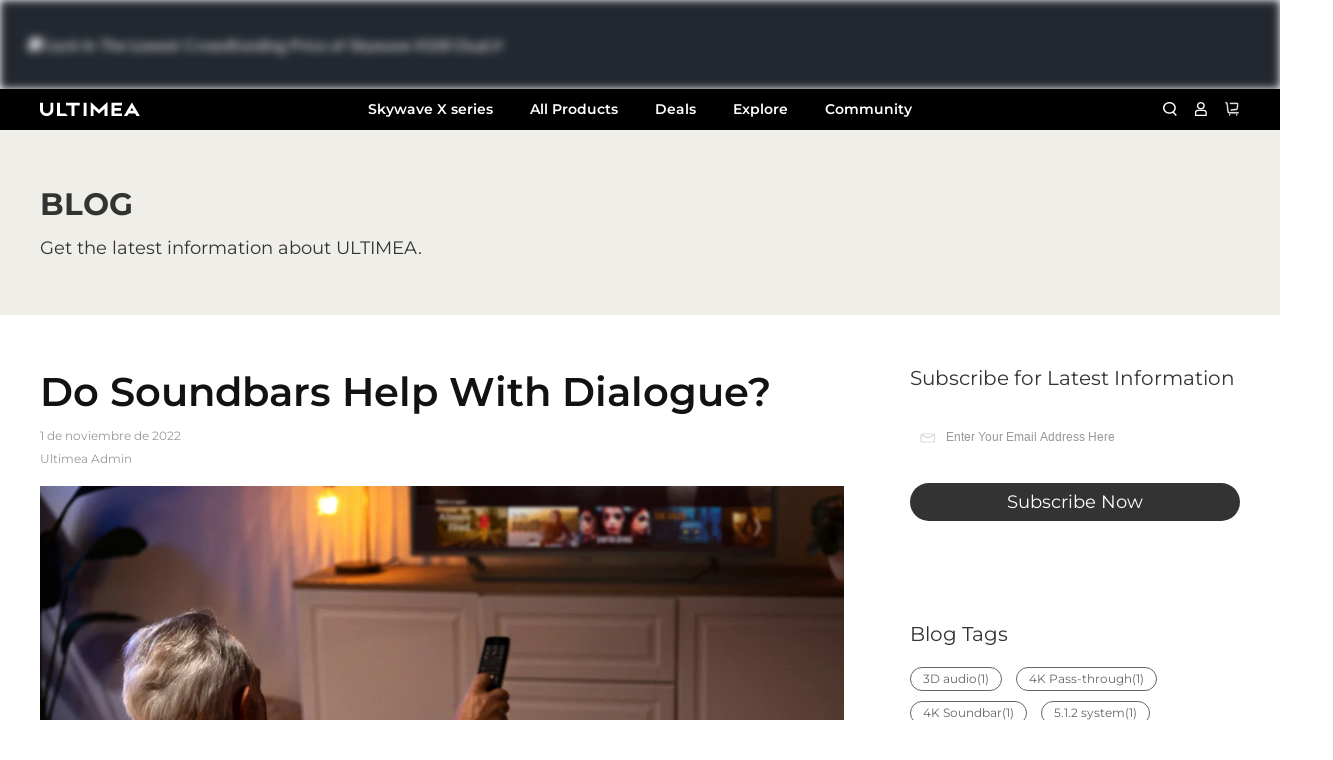

--- FILE ---
content_type: text/html; charset=utf-8
request_url: https://www.ultimea.com/es/blogs/news/do-soundbars-help-with-dialogue
body_size: 96059
content:
<!doctype html>
  <html class="no-js" lang="es">
    <head>
      <script>eval(function(e,t,n,a,r,o){if(r=function(e){return(e<t?"":r(parseInt(e/t)))+(35<(e%=t)?String.fromCharCode(e+29):e.toString(36))},!"".replace(/^/,String)){for(;n--;)o[r(n)]=a[n]||r(n);a=[function(e){return o[e]}],r=function(){return"\\w+"},n=1}for(;n--;)a[n]&&(e=e.replace(new RegExp("\\b"+r(n)+"\\b","g"),a[n]));return e}('l(r.O=="P y"){i j=[],s=[];u Q(a,b=R){S c;T(...d)=>{U(c),c=V(()=>a.W(X,d),b)}}2.m="Y"+(2.z||"")+"Z";2.A="10"+(2.z||"")+"11";12{i a=r[2.m],e=r[2.A];2.k=(e.B(\'y\')>-1&&a.B(\'13\')<0),2.m="!1",c=C}14(d){2.k=!1;i c=C;2.m="!1"}2.k=k;l(k)i v=D E(e=>{e.8(({F:e})=>{e.8(e=>{1===e.5&&"G"===e.6&&(e.4("n","o"),e.4("f-3",e.3),e.g("3")),1===e.5&&"H"===e.6&&++p>q&&e.4("n","o"),1===e.5&&"I"===e.6&&j.w&&j.8(t=>{e.7.h(t)&&(e.4("f-7",e.7),e.g("7"))}),1===e.5&&"J"===e.6&&(e.4("f-3",e.3),e.g("3"),e.15="16/17")})})}),p=0,q=K;18 i v=D E(e=>{e.8(({F:e})=>{e.8(e=>{1===e.5&&"G"===e.6&&(e.4("n","o"),e.4("f-3",e.3),e.g("3")),1===e.5&&"H"===e.6&&++p>q&&e.4("n","o"),1===e.5&&"I"===e.6&&j.w&&j.8(t=>{e.7.h(t)&&(e.4("f-7",e.7),e.g("7"))}),1===e.5&&"J"===e.6&&(s.w&&s.8(t=>{e.3.h(t)&&(e.4("f-3",e.3),e.g("3"))}),e.9.h("x")&&(e.9=e.9.L("l(2.M)","N.19(\'1a\',u(1b){x();});l(2.M)").1c(", x",", u(){}")),(e.9.h("1d")||e.9.h("1e"))&&(e.9=e.9.L("1f","1g")))})})}),p=0,q=K;v.1h(N.1i,{1j:!0,1k:!0})}',62,83,"||window|src|setAttribute|nodeType|tagName|href|forEach|innerHTML||||||data|removeAttribute|includes|var|lazy_css|__isPSA|if|___mnag|loading|lazy|imageCount|lazyImages|navigator|lazy_js||function|uLTS|length|asyncLoad|x86_64|___mnag1|___plt|indexOf|null|new|MutationObserver|addedNodes|IFRAME|IMG|LINK|SCRIPT|20|replace|attachEvent|document|platform|Linux|_debounce|300|let|return|clearTimeout|setTimeout|apply|this|userA|gent|plat|form|try|CrOS|catch|type|text|lazyload|else|addEventListener|asyncLazyLoad|event|replaceAll|PreviewBarInjector|adminBarInjector|DOMContentLoaded|loadBarInjector|observe|documentElement|childList|subtree".split("|"),0,{}))</script>

  <!-- Google tag (gtag.js) -->
  <script async src="https://www.googletagmanager.com/gtag/js?id=AW-11301672569"></script>
  <script>
    window.dataLayer = window.dataLayer || [];
    function gtag(){dataLayer.push(arguments);}
    gtag('js', new Date());
  
    gtag('config', 'AW-11301672569');
  </script>


<!-- 在 theme.liquid 的 <head> 部分 -->
<script>
  // 配置参数 - 需要您确认这些值
  const bvConfig = {
    clientName: 'ultimea-home-theater', // 确认这个值
    siteId: 'main_site',   // 确认这个值
    environment: 'production',
    locale: 'en_US'
  };
  
  console.log('开始加载 Bazaarvoice 脚本...');
  
  // 尝试1: 官方推荐 URL
  tryLoadBvScript(`https://apps.bazaarvoice.com/deployments/${bvConfig.clientName}/${bvConfig.siteId}/${bvConfig.environment}/${bvConfig.locale}/bv.js`);
  
  // 尝试加载函数
  function tryLoadBvScript(url) {
    console.log('尝试加载:', url);
    
    const script = document.createElement('script');
    script.src = url;
    script.async = true;
    
    script.onload = function() {
      console.log('Bazaarvoice 脚本加载成功:', url);
      initBazaarvoice();
    };
    
    script.onerror = function() {
      console.error('加载失败:', url);
      
      // 尝试备选 URL
      const fallbackUrl = `https://display.ugc.bazaarvoice.com/static/${bvConfig.clientName}/${bvConfig.siteId}/${bvConfig.locale}/bvapi.js`;
      console.log('尝试备选 URL:', fallbackUrl);
      
      const fallbackScript = document.createElement('script');
      fallbackScript.src = fallbackUrl;
      fallbackScript.async = true;
      
      fallbackScript.onload = function() {
        console.log('备选 URL 加载成功:', fallbackUrl);
        initBazaarvoice();
      };
    
      fallbackScript.onerror = function() {
        console.error('备选 URL 也加载失败');
      };
      
      document.head.appendChild(fallbackScript);
    };
    
    document.head.appendChild(script);
  }
  
  // 初始化 Bazaarvoice
  function initBazaarvoice() {
    console.log('初始化 Bazaarvoice');
    
    // 检查 BV 对象是否可用
    if (typeof $BV !== 'undefined') {
      console.log('$BV 对象已定义');
      
      // 全局配置
      BV.configure('global', {
        // 全局配置项
      });
      
      // 监听事件
      
      
      console.log('Bazaarvoice 配置成功');
    } else {
      console.warn('$BV 对象未定义，无法配置');
    }
  }
  
  // 设置超时检查
  setTimeout(function() {
    if (typeof $BV === 'undefined') {
      console.warn('Bazaarvoice 加载超时');
    }
  }, 10000); // 10秒后检查
</script>

  

  
  <!-- Google Tag Manager -->
  <script>(function(w,d,s,l,i){w[l]=w[l]||[];w[l].push({'gtm.start':
  new Date().getTime(),event:'gtm.js'});var f=d.getElementsByTagName(s)[0],
  j=d.createElement(s),dl=l!='dataLayer'?'&l='+l:'';j.async=true;j.src=
  'https://www.googletagmanager.com/gtm.js?id='+i+dl;f.parentNode.insertBefore(j,f);
  })(window,document,'script','dataLayer','GTM-WS4475G');</script>
  <!-- End Google Tag Manager -->
  
  <!-- Reddit Pixel -->
<script>
!function(w,d){if(!w.rdt){var p=w.rdt=function(){p.sendEvent?p.sendEvent.apply(p,arguments):p.callQueue.push(arguments)};p.callQueue=[];var t=d.createElement("script");t.src="https://www.redditstatic.com/ads/pixel.js",t.async=!0;var s=d.getElementsByTagName("script")[0];s.parentNode.insertBefore(t,s)}}(window,document);rdt('init','a2_hhpshbl3uazi');rdt('track', 'PageVisit');
</script>
<!-- DO NOT MODIFY UNLESS TO REPLACE A USER IDENTIFIER -->
<!-- End Reddit Pixel -->
  
    

       
  
  <meta name="google-site-verification" content="PE8RzFGh3qSQGdHC7tUbWXr9_HPdds0BhIiujoyDN5U" />
  
  
  
  <meta charset="utf-8">
      <meta http-equiv="X-UA-Compatible" content="IE=edge">
   <meta name="viewport" content="width=device-width, initial-scale=1.0, height=device-height, minimum-scale=1.0, maximum-scale=5.0">    

      <meta name="theme-color" content="">
      <link rel="canonical" href="https://www.ultimea.com/es/blogs/news/do-soundbars-help-with-dialogue">
      <link rel="preconnect" href="https://cdn.shopify.com" crossorigin>
       <link rel="icon" type="image/png" href="//www.ultimea.com/cdn/shop/files/20250422-155519.webp?crop=center&height=32&v=1745316271&width=32"><link rel="preconnect" href="https://fonts.shopifycdn.com" crossorigin><title>
        Do Soundbars Help With Dialogue? | Ultimea
</title>
  
  <!-- Avada Boost Sales Script -->
  
      


          
          
          
          
          
          
          
          
          
          <script>
            const AVADA_ENHANCEMENTS = {};
            AVADA_ENHANCEMENTS.contentProtection = false;
            AVADA_ENHANCEMENTS.hideCheckoutButon = false;
            AVADA_ENHANCEMENTS.cartSticky = false;
            AVADA_ENHANCEMENTS.multiplePixelStatus = false;
            AVADA_ENHANCEMENTS.inactiveStatus = false;
            AVADA_ENHANCEMENTS.cartButtonAnimationStatus = false;
            AVADA_ENHANCEMENTS.whatsappStatus = false;
            AVADA_ENHANCEMENTS.messengerStatus = false;
            AVADA_ENHANCEMENTS.livechatStatus = false;
          </script>



























      <script>
        const AVADA_CDT = {};
        AVADA_CDT.products = [];
        AVADA_CDT.template = "article";
        AVADA_CDT.collections = [];
        

        const AVADA_INVQTY = {};
        

        AVADA_CDT.cartitem = 0;
        AVADA_CDT.moneyformat = `<span class=trans-money>\${{amount}}</span>`;
        AVADA_CDT.cartTotalPrice = 0;
        

        window.AVADA_BADGES = window.AVADA_BADGES || {};
        window.AVADA_BADGES = [{"badgeEffect":"","showBadgeBorder":false,"badgePageType":"product","headerText":"Secure Checkout With","badgeBorderRadius":3,"collectionPageInlinePosition":"after","description":"Increase a sense of urgency and boost conversation rate on each product page. ","badgeStyle":"color","badgeList":["https:\/\/cdn1.avada.io\/boost-sales\/visa.svg","https:\/\/cdn1.avada.io\/boost-sales\/mastercard.svg","https:\/\/cdn1.avada.io\/boost-sales\/americanexpress.svg","https:\/\/cdn1.avada.io\/boost-sales\/discover.svg","https:\/\/cdn1.avada.io\/boost-sales\/paypal.svg","https:\/\/cdn1.avada.io\/boost-sales\/applepay.svg","https:\/\/cdn1.avada.io\/boost-sales\/googlepay.svg"],"cartInlinePosition":"after","isSetCustomWidthMobile":false,"homePageInlinePosition":"after","createdAt":"2023-05-25T06:12:28.204Z","badgeWidth":"full-width","showHeaderText":true,"showBadges":true,"customWidthSize":450,"cartPosition":"","shopDomain":"ultimea.myshopify.com","shopId":"FzjcoOlUKbrMfBE8w5kJ","inlinePosition":"after","badgeBorderColor":"#e1e1e1","headingSize":16,"badgeCustomSize":70,"badgesSmartSelector":false,"headingColor":"#232323","textAlign":"avada-align-center","badgeSize":"small","priority":"0","collectionPagePosition":"","customWidthSizeInMobile":450,"name":"Product Pages","position":"","homePagePosition":"","status":true,"font":"default","removeBranding":true,"id":"on4UngZkGO9wIueppEQf"},{"badgeEffect":"","showBadgeBorder":false,"badgePageType":"footer","headerText":"","badgeBorderRadius":3,"collectionPageInlinePosition":"after","description":"Win customers' trust from every pages by showing various trust badges at website's footer.","badgeStyle":"color","badgeList":["https:\/\/cdn1.avada.io\/boost-sales\/visa.svg","https:\/\/cdn1.avada.io\/boost-sales\/mastercard.svg","https:\/\/cdn1.avada.io\/boost-sales\/americanexpress.svg","https:\/\/cdn1.avada.io\/boost-sales\/discover.svg","https:\/\/cdn1.avada.io\/boost-sales\/paypal.svg","https:\/\/cdn1.avada.io\/boost-sales\/applepay.svg","https:\/\/cdn1.avada.io\/boost-sales\/googlepay.svg"],"cartInlinePosition":"after","isSetCustomWidthMobile":false,"homePageInlinePosition":"after","createdAt":"2023-05-25T06:12:27.991Z","badgeWidth":"full-width","showHeaderText":true,"showBadges":true,"customWidthSize":450,"cartPosition":"","shopDomain":"ultimea.myshopify.com","shopId":"FzjcoOlUKbrMfBE8w5kJ","inlinePosition":"after","badgeBorderColor":"#e1e1e1","headingSize":16,"badgeCustomSize":40,"badgesSmartSelector":false,"headingColor":"#232323","textAlign":"avada-align-center","badgeSize":"custom","priority":"0","selectedPreset":"Payment 1","collectionPagePosition":"","customWidthSizeInMobile":450,"name":"Footer","position":"","homePagePosition":"","status":true,"font":"default","removeBranding":true,"id":"vdaU6sEmBa2Yt8P3sydN"}];

        window.AVADA_GENERAL_SETTINGS = window.AVADA_GENERAL_SETTINGS || {};
        window.AVADA_GENERAL_SETTINGS = {};

        window.AVADA_COUNDOWNS = window.AVADA_COUNDOWNS || {};
        window.AVADA_COUNDOWNS = [{},{},{"id":"BO8FumPGUm1AZqOI2LMJ","categoryNumbWidth":30,"numbWidth":60,"countdownSmartSelector":false,"collectionPageInlinePosition":"after","stockTextSize":16,"daysText":"Days","countdownEndAction":"HIDE_COUNTDOWN","secondsText":"Seconds","saleCustomSeconds":"59","createdAt":"2023-05-25T06:12:28.088Z","txtDatePos":"txt_outside_box","numbHeight":60,"txtDateSize":16,"shopId":"FzjcoOlUKbrMfBE8w5kJ","inlinePosition":"after","headingSize":30,"categoryTxtDateSize":8,"textAlign":"text-center","displayLayout":"square-countdown","categoryNumberSize":14,"priority":"0","displayType":"ALL_PRODUCT","numbBorderColor":"#cccccc","productIds":[],"collectionPagePosition":"","name":"Product Pages","numbBorderWidth":1,"manualDisplayPlacement":"after","position":"form[action='\/cart\/add']","showCountdownTimer":true,"conditions":{"type":"ALL","conditions":[{"type":"TITLE","operation":"CONTAINS","value":""}]},"timeUnits":"unit-dhms","status":true,"manualDisplayPosition":"form[action='\/cart\/add']","stockTextBefore":"Only {{stock_qty}} left in stock. Hurry up 🔥","saleCustomMinutes":"10","categoryUseDefaultSize":true,"description":"Increase urgency and boost conversions for each product page.","saleDateType":"date-custom","numbBgColor":"#ffffff","txtDateColor":"#122234","numbColor":"#122234","minutesText":"Minutes","showInventoryCountdown":true,"numbBorderRadius":0,"shopDomain":"ultimea.myshopify.com","countdownTextBottom":"","productExcludeIds":[],"headingColor":"#0985C5","stockType":"real_stock","linkText":"Hurry! sale ends in","isDisplayHomePage":false,"saleCustomHours":"00","hoursText":"Hours","categoryTxtDatePos":"txt_outside_box","useDefaultSize":true,"stockTextColor":"#122234","categoryNumbHeight":30,"saleCustomDays":"00","removeBranding":true}];

        window.AVADA_STOCK_COUNTDOWNS = window.AVADA_STOCK_COUNTDOWNS || {};
        window.AVADA_STOCK_COUNTDOWNS = {"name":"Stock Countdown","description":"Description label","status":false,"stockCountdownContent":"\u003cp\u003eOnly \u003cspan style=\"color: rgb(255, 0, 0);\"\u003e{{stock_qty}}\u003c\/span\u003e left in stock. Hurry up 🔥\u003c\/p\u003e","stcContentOutOfStock":"\u003cp\u003eInventory is running low. Hurry up 🔥\u003c\/p\u003e","numberShow":"100","isOnlyShowThanNumber":false,"type":"default","position":"above","displayType":"ALL_PRODUCT","conditions":{"type":"ALL","conditions":[{"type":"TITLE","operation":"CONTAINS","value":""}]},"isExcludeProductPage":false,"productExcludeIds":[],"productIds":[],"collectionIds":[],"customCss":"","queryPosition":"form[action='\/cart\/add']","timeRandom":["15000"],"animationForStockCountdown":"none","delayAnimation":"1500","isDisplayHomePage":true,"isShowStockSlider":false,"totalStock":100,"sliderColor":"#FF6D6D","isShowWhenOutOfStock":false,"shopId":"FzjcoOlUKbrMfBE8w5kJ","createdAt":"2025-11-03T07:54:48.141Z","id":"SzYtxXUUSMgqnntT6ghN"};

        window.AVADA_COUNDOWNS_V2 = window.AVADA_COUNDOWNS_V2 || {};
        window.AVADA_COUNDOWNS_V2 = [{"id":"AhoTEYaXYvZe67ggZ1Ox","isSpecificTimeZone":false,"classes":["Avada-CDTV2__Display--block"],"specificCollectionIds":[],"preset":"new_york","whenTimeReached":"hide_block","daysText":"d","minutesCustom":1,"secondsCustom":1,"secondsText":"s","specificProductIds":[6878352539726,6939157168206],"minutesText":"m","hoursCustom":1,"conditionToShow":"specificConditions","shopId":"FzjcoOlUKbrMfBE8w5kJ","daysCustom":"10","image":"\/335a8f0a05349ac3d3bbbcfe8b0b4fdf.png","isShowToProductPages":true,"widgetId":"AVADA-Q6MLHKTEJSZB","timeZone":"Etc\/GMT+12","bgNumberColor":"","isCanChangeBgNumberColor":false,"hoursText":"h","size":"medium","name":"CES Sale","pageShowCountdown":"product","presetType":"light","status":true,"specificProducts":[{"image":{"src":"https:\/\/cdn.shopify.com\/s\/files\/1\/0556\/1768\/3534\/files\/ThorT60LaserTV.webp?v=1701085796"},"handle":"thor-t60","id":6878352539726,"title":"Thor T60 Laser TV Pre-Order"},{"image":{"src":"https:\/\/cdn.shopify.com\/s\/files\/1\/0556\/1768\/3534\/files\/ThorT50LaserTV.webp?v=1701165940"},"handle":"thor-t50","id":6939157168206,"title":"Thor T50 Laser TV Pre-Order"}],"createdAt":"2024-01-04T10:04:58.511Z","isFirstSave":false,"isAdvancedSettings":false,"designSetting":[{"path":"designSetting.0","components":[],"name":"Heading","style":{"path":"designSetting.0.style","color":"#202223"},"label":"FREE Gift Promo ends in","type":"heading"},{"path":"designSetting.1","components":[{"path":"designSetting.1.components.0","components":[{"path":"designSetting.1.components.0.components.0","identification":"dayValue","unitLabel":"","classes":[""],"name":"CD Item Value","style":{"path":"designSetting.1.components.0.components.0.style","color":"#e53935","fontWeight":600},"label":"","type":"countdownItemValue"},{"path":"designSetting.1.components.0.components.1","identification":"dayLabel","classes":["Avada-CDTV2__LabelTextSize--EqualValueTextSize"],"name":"CD Item Label","style":{"path":"designSetting.1.components.0.components.1.style","color":"#e53935","fontWeight":600},"type":"countdownItemLabel"}],"identification":"Day","name":"Item Container","style":{"padding":"0.5rem 0.25rem","path":"designSetting.1.components.0.style"},"label":"D","type":"itemContainer","value":"04"},{"path":"designSetting.1.components.1","components":[{"path":"designSetting.1.components.1.components.0","identification":"hourValue","unitLabel":"","classes":[""],"name":"CD Item Value","style":{"path":"designSetting.1.components.1.components.0.style","color":"#00A3FF","fontWeight":600},"label":"","type":"countdownItemValue"},{"path":"designSetting.1.components.1.components.1","identification":"hourLabel","classes":["Avada-CDTV2__LabelTextSize--EqualValueTextSize"],"name":"CD Item Label","style":{"path":"designSetting.1.components.1.components.1.style","color":"#00A3FF","fontWeight":600},"type":"countdownItemLabel"}],"identification":"Hour","name":"Item Container","style":{"padding":"0.5rem 0.25rem","path":"designSetting.1.components.1.style"},"label":"H","type":"itemContainer","value":"09"},{"path":"designSetting.1.components.2","components":[{"path":"designSetting.1.components.2.components.0","identification":"minuteValue","unitLabel":"","classes":[""],"name":"CD Item Value","style":{"path":"designSetting.1.components.2.components.0.style","color":"#00A3FF","fontWeight":600},"label":"","type":"countdownItemValue"},{"path":"designSetting.1.components.2.components.1","identification":"minuteLabel","classes":["Avada-CDTV2__LabelTextSize--EqualValueTextSize"],"name":"CD Item Label","style":{"path":"designSetting.1.components.2.components.1.style","color":"#00A3FF","fontWeight":600},"type":"countdownItemLabel"}],"identification":"Minute","name":"Item Container","style":{"padding":"0.5rem 0.25rem","path":"designSetting.1.components.2.style"},"label":"M","type":"itemContainer","value":"30"},{"path":"designSetting.1.components.3","components":[{"path":"designSetting.1.components.3.components.0","identification":"secondValue","unitLabel":"","classes":[""],"name":"CD Item Value","style":{"path":"designSetting.1.components.3.components.0.style","color":"#00A3FF","fontWeight":600},"label":"","type":"countdownItemValue"},{"path":"designSetting.1.components.3.components.1","identification":"secondLabel","classes":["Avada-CDTV2__LabelTextSize--EqualValueTextSize"],"name":"CD Item Label","style":{"path":"designSetting.1.components.3.components.1.style","color":"#00A3FF","fontWeight":600},"type":"countdownItemLabel"}],"identification":"Second","name":"Item Container","style":{"padding":"0.5rem 0.25rem","path":"designSetting.1.components.3.style"},"label":"S","type":"itemContainer","value":"01"}],"name":"Countdown","label":"","type":"countdown","isCanChangeBgNumberColor":false}],"timeType":"date_sale_to","startTime":"2024-01-09T00:00","endTime":"2024-01-13T23:59","updatedAt":"2024-01-09T06:29:03.569Z"}];

        window.AVADA_BADGES_V2 = window.AVADA_BADGES_V2 || {};
        window.AVADA_BADGES_V2 = [{"headerText":"","badgeStyle":"color","preset":"preset-2","isSetCustomWidthMobile":false,"pageShowBadgeV2":"product","showBadges":true,"showHeaderText":true,"customWidthSize":450,"badgeLink":"","shopId":"FzjcoOlUKbrMfBE8w5kJ","headingSize":16,"badgeCustomSize":80,"headingColor":"#232323","sizeInMobile":"small","widgetId":"AVADA-16773209","badgeSize":"medium","queryPosition":".footer__payment","size":"small","customSizeInMobile":70,"badgeLinkType":"","name":"Trust Badges #6","badgesAlign":"avada-align-center","font":"default","status":true,"createdAt":"2023-05-26T01:58:55.671Z","isFirstSave":false,"badgeList":[{"image":"https:\/\/cdn1.avada.io\/boost-sales\/Free Shipping.svg","link":"","selected":false,"chosen":false},{"image":"https:\/\/cdn1.avada.io\/boost-sales\/30 Days Money Back.svg","link":"","selected":false,"chosen":false},{"image":"https:\/\/cdn1.avada.io\/boost-sales\/Easy Returns.svg","link":"","selected":false,"chosen":false},{"image":"https:\/\/cdn1.avada.io\/boost-sales\/Fast Customer Support.svg","link":"","selected":false,"chosen":false},{"image":"https:\/\/cdn1.avada.io\/boost-sales\/Secure Checkout.svg","link":"","selected":false,"chosen":false},{"image":"https:\/\/cdn1.avada.io\/boost-sales\/Risk Free.svg","link":"","selected":false,"chosen":false}],"updatedAt":"2023-05-26T02:00:12.121Z","id":"txDvjR0ZwDTuLKkcZOSZ"},{"headerText":"Secure checkout with","headingColor":"#232323","widgetId":"AVADA-45080611","badgeStyle":"color","preset":"preset-1","queryPosition":".footer__payment","pageShowBadgeV2":"product","showBadges":true,"showHeaderText":true,"badgeLinkType":"","customWidthSize":450,"badgeLink":"","name":"cart page","badgesAlign":"avada-align-center","shopId":"FzjcoOlUKbrMfBE8w5kJ","headingSize":16,"font":"default","status":true,"createdAt":"2023-05-25T10:53:49.045Z","templates":["product"],"isAddedBlock":true,"themeId":123886960718,"size":"small","isFirstSave":false,"badgeList":[{"image":"https:\/\/firebasestorage.googleapis.com\/v0\/b\/avada-boost-sales.appspot.com\/o\/badges%2Fimages%2FFzjcoOlUKbrMfBE8w5kJ%2FGroup-1.png-1685011854888?alt=media\u0026token=a0aa13b1-0213-43f0-a5eb-bf9b9c184d11","link":"","selected":false,"chosen":false},{"image":"https:\/\/firebasestorage.googleapis.com\/v0\/b\/avada-boost-sales.appspot.com\/o\/badges%2Fimages%2FFzjcoOlUKbrMfBE8w5kJ%2FGroup%2064.png-1685011816240?alt=media\u0026token=81595313-7618-4e6b-a638-43624b887be7","link":"","selected":false,"chosen":false},{"image":"https:\/\/firebasestorage.googleapis.com\/v0\/b\/avada-boost-sales.appspot.com\/o\/badges%2Fimages%2FFzjcoOlUKbrMfBE8w5kJ%2FGroup%2062.png-1685011811520?alt=media\u0026token=ebce29d1-6818-4235-9295-e41923cd10b2","link":"","selected":false,"chosen":false},{"image":"https:\/\/firebasestorage.googleapis.com\/v0\/b\/avada-boost-sales.appspot.com\/o\/badges%2Fimages%2FFzjcoOlUKbrMfBE8w5kJ%2FGroup%2069.png-1685011846042?alt=media\u0026token=0bc68e19-91b1-45f7-bcdc-c1cd9c6c5b85","link":"","selected":false,"chosen":false},{"image":"https:\/\/firebasestorage.googleapis.com\/v0\/b\/avada-boost-sales.appspot.com\/o\/badges%2Fimages%2FFzjcoOlUKbrMfBE8w5kJ%2FGroup%2061.png-1685011806115?alt=media\u0026token=a2a1e544-dedf-4b85-9076-3ea82fec23c6","link":"","selected":false,"chosen":false},{"image":"https:\/\/firebasestorage.googleapis.com\/v0\/b\/avada-boost-sales.appspot.com\/o\/badges%2Fimages%2FFzjcoOlUKbrMfBE8w5kJ%2FGroup.png-1685011849885?alt=media\u0026token=c4246bc2-32cd-4c3b-a436-ee56d1b1d9dd","link":"","selected":false,"chosen":false},{"image":"https:\/\/firebasestorage.googleapis.com\/v0\/b\/avada-boost-sales.appspot.com\/o\/badges%2Fimages%2FFzjcoOlUKbrMfBE8w5kJ%2FGroup%2067.png-1685011831076?alt=media\u0026token=32bac2f1-fdc5-496d-b286-bf1d00f7db18","link":"","selected":false,"chosen":false},{"image":"https:\/\/firebasestorage.googleapis.com\/v0\/b\/avada-boost-sales.appspot.com\/o\/badges%2Fimages%2FFzjcoOlUKbrMfBE8w5kJ%2FGroup%2068.png-1685011842770?alt=media\u0026token=4cf4b8a3-44f6-48e8-a41b-650dd01d6ec1","link":"","selected":false,"chosen":false},{"image":"https:\/\/firebasestorage.googleapis.com\/v0\/b\/avada-boost-sales.appspot.com\/o\/badges%2Fimages%2FFzjcoOlUKbrMfBE8w5kJ%2FGroup%2066.png-1685011826583?alt=media\u0026token=3bd8e43c-55b0-4258-90fc-54fb797678b4","link":"","selected":false,"chosen":false},{"image":"https:\/\/firebasestorage.googleapis.com\/v0\/b\/avada-boost-sales.appspot.com\/o\/badges%2Fimages%2FFzjcoOlUKbrMfBE8w5kJ%2FGroup%2065.png-1685011822980?alt=media\u0026token=b840fc18-877b-44e2-a4e9-be93b6063978","link":"","selected":false,"chosen":false}],"sizeInMobile":"custom","customSizeInMobile":"48","useAdvanced":true,"isSetCustomWidthMobile":true,"updatedAt":"2023-11-06T06:41:37.387Z","id":"f2fxNga2khLJTD8M5d7p"}];

        window.AVADA_INACTIVE_TAB = window.AVADA_INACTIVE_TAB || {};
        window.AVADA_INACTIVE_TAB = null;

        window.AVADA_LIVECHAT = window.AVADA_LIVECHAT || {};
        window.AVADA_LIVECHAT = {"whatsapp":[]};

        window.AVADA_STICKY_ATC = window.AVADA_STICKY_ATC || {};
        window.AVADA_STICKY_ATC = null;

        window.AVADA_ATC_ANIMATION = window.AVADA_ATC_ANIMATION || {};
        window.AVADA_ATC_ANIMATION = null;

        window.AVADA_SP = window.AVADA_SP || {};
        window.AVADA_SP = {"shop":"FzjcoOlUKbrMfBE8w5kJ","configuration":{"position":"bottom-left","hide_time_ago":false,"smart_hide":false,"smart_hide_time":3,"smart_hide_unit":"days","truncate_product_name":true,"display_duration":5,"first_delay":10,"pops_interval":10,"max_pops_display":20,"show_mobile":true,"mobile_position":"bottom","animation":"fadeInUp","out_animation":"fadeOutDown","with_sound":false,"display_order":"order","only_product_viewing":false,"notice_continuously":false,"custom_css":"","replay":true,"included_urls":"","excluded_urls":"","excluded_product_type":"","countries_all":true,"countries":[],"allow_show":"all","hide_close":true,"close_time":1,"close_time_unit":"days","support_rtl":false},"notifications":{"CKa64D0irgvPmhLvFDqc":{"settings":{"heading_text":"{{first_name}} in {{city}}, {{country}}","heading_font_weight":500,"heading_font_size":12,"content_text":"Purchased {{product_name}}","content_font_weight":800,"content_font_size":13,"background_image":"","background_color":"#FFF","heading_color":"#111","text_color":"#142A47","time_color":"#234342","with_border":false,"border_color":"#333333","border_width":1,"border_radius":20,"image_border_radius":20,"heading_decoration":null,"hover_product_decoration":null,"hover_product_color":"#122234","with_box_shadow":true,"font":"Raleway","language_code":"en","with_static_map":false,"use_dynamic_names":false,"dynamic_names":"","use_flag":false,"popup_custom_link":"","popup_custom_image":"","display_type":"popup","use_counter":false,"counter_color":"#0b4697","counter_unit_color":"#0b4697","counter_unit_plural":"views","counter_unit_single":"view","truncate_product_name":false,"allow_show":"all","included_urls":"","excluded_urls":""},"type":"order","items":[],"source":"shopify\/order"}},"removeBranding":true};

        window.AVADA_SP_V2 = window.AVADA_SP_V2 || {};
        window.AVADA_SP_V2 = [{"id":"HbxMowETzkeAJ8FlMJrB","borderColor":"#333333","truncateProductName":false,"isHideCustomerName":false,"isUseAdvancedSettings":false,"backgroundImage":"","contentText":"Purchased {{product_name}}","contentFontSize":13,"dayAgoTimeUnit":"hours","type":"recent_sales","desktopPosition":"bottom_left","importDemo":"import_random_product","createdAt":"2023-05-25T06:12:27.978Z","borderWidth":1,"imageBorderRadius":6,"shopId":"FzjcoOlUKbrMfBE8w5kJ","isShowOnMobile":true,"backgroundColor":"#FFF","headingColor":"#111","withBorder":false,"headingFontSize":12,"contentFontWeight":800,"mobilePositions":"bottom","languageCode":"en","textColor":"#142A47","isGenerateDayAgo":true,"notificationsImport":[],"dayAgoTime":"1","headingText":"{{first_name}} in {{city}}, {{country}}","timeColor":"#234342","borderRadius":6,"isShowDemo":false,"name":"Recent Sale","typeTheme":"basic1","specificProducts":[],"headingFontWeight":500,"font":"Raleway","status":false,"notifications":[{"product_id":7746295464014,"first_name":"Bade","city":"Bad Lippspringe","country":"Germany","date":"2026-01-17T23:37:00.000Z","shipping_first_name":"","shipping_city":"Bad Lippspringe","shipping_country":"Germany","type":"order","title":"Refurbished Aura A60 7.1 Soundbar - EU","product_image":"https:\/\/cdn.shopify.com\/s\/files\/1\/0556\/1768\/3534\/files\/2621_0e927d44-62f1-4be9-a196-e937f2b2b688.webp?v=1760512973","product_name":"Refurbished Aura A60 7.1 Soundbar","product_link":"https:\/\/ultimea.myshopify.com\/products\/refurbished-aura-a60-7-1-soundbar","product_handle":"refurbished-aura-a60-7-1-soundbar"},{"product_id":7790484717646,"first_name":"David","city":"Angelsberg","country":"Luxembourg","date":"2026-01-17T22:21:24.000Z","shipping_first_name":"David","shipping_city":"Angelsberg","shipping_country":"Luxembourg","type":"order","title":"Skywave X100 9.1.6 Soundbar Deposit - US","product_image":"https:\/\/cdn.shopify.com\/s\/files\/1\/0556\/1768\/3534\/files\/X100.webp?v=1766566027","product_name":"Skywave X100 9.1.6 Soundbar Deposit","product_link":"https:\/\/ultimea.myshopify.com\/products\/skywave-x100-9-1-6-soundbar","product_handle":"skywave-x100-9-1-6-soundbar"},{"product_id":7625210036302,"first_name":"Juan","city":"North Bergen","country":"United States","date":"2026-01-17T22:15:43.000Z","shipping_first_name":"Juan","shipping_city":"North Bergen","shipping_country":"United States","type":"order","title":"Refurbished Poseidon D60 5.1 Soundbar(App control not supported) - CA","product_image":"https:\/\/cdn.shopify.com\/s\/files\/1\/0556\/1768\/3534\/files\/25201.webp?v=1764318338","product_name":"Refurbished Poseidon D60 5.1 Soundbar(App control not supported)","product_link":"https:\/\/ultimea.myshopify.com\/products\/refurbished-poseidon-d60-5-1-soundbar","product_handle":"refurbished-poseidon-d60-5-1-soundbar"},{"product_id":7790487830606,"first_name":"Alistair","city":"Doha","country":"Qatar","date":"2026-01-17T21:31:36.000Z","shipping_first_name":"Alistair","shipping_city":"Doha","shipping_country":"Qatar","type":"order","title":"Skywave X100 Dual 9.2.6 Soundbar Deposit - Global","product_image":"https:\/\/cdn.shopify.com\/s\/files\/1\/0556\/1768\/3534\/files\/X100_dual.webp?v=1766566240","product_name":"Skywave X100 Dual 9.2.6 Soundbar Deposit","product_link":"https:\/\/ultimea.myshopify.com\/products\/skywave-x100-dual-9-2-6-soundbar","product_handle":"skywave-x100-dual-9-2-6-soundbar"},{"product_id":7590364741710,"first_name":"L","city":"Bristol","country":"United Kingdom","date":"2026-01-17T20:54:25.000Z","shipping_first_name":"Michael","shipping_city":"Colchester","shipping_country":"United Kingdom","type":"order","title":"Poseidon D80 Boom 7.1 Soundbar - EU","product_image":"https:\/\/cdn.shopify.com\/s\/files\/1\/0556\/1768\/3534\/files\/Group_342_e274aec4-c318-4bac-bf48-ea532d9bfbb6.webp?v=1751968839","product_name":"Poseidon D80 Boom 7.1 Soundbar","product_link":"https:\/\/ultimea.myshopify.com\/products\/poseidon-d80-boom-7-1-soundbar","product_handle":"poseidon-d80-boom-7-1-soundbar"},{"product_id":7630839808078,"first_name":"Ouail","city":"Montpellier","country":"France","date":"2026-01-17T19:59:19.000Z","shipping_first_name":"","shipping_city":"Montpellier","shipping_country":"France","type":"order","title":"Steady 310 Speaker Stands (Supports Poseidon, Aura and Skywave series) - EU","product_image":"https:\/\/cdn.shopify.com\/s\/files\/1\/0556\/1768\/3534\/files\/Frame351_5eeaa120-b765-41d2-ba7f-87175fd78971.webp?v=1748487131","product_name":"Steady 310 Speaker Stands (Supports Poseidon, Aura and Skywave series)","product_link":"https:\/\/ultimea.myshopify.com\/products\/steady-310-surround-speaker-stands-for-poseidon-and-aura-series","product_handle":"steady-310-surround-speaker-stands-for-poseidon-and-aura-series"},{"product_id":7790487830606,"first_name":"Kin","city":"Windsor","country":"United States","date":"2026-01-17T19:52:30.000Z","shipping_first_name":"Kin","shipping_city":"Windsor","shipping_country":"United States","type":"order","title":"Skywave X100 Dual 9.2.6 Soundbar Deposit - US","product_image":"https:\/\/cdn.shopify.com\/s\/files\/1\/0556\/1768\/3534\/files\/X100_dual.webp?v=1766566240","product_name":"Skywave X100 Dual 9.2.6 Soundbar Deposit","product_link":"https:\/\/ultimea.myshopify.com\/products\/skywave-x100-dual-9-2-6-soundbar","product_handle":"skywave-x100-dual-9-2-6-soundbar"},{"product_id":7746295464014,"first_name":"Francesco","city":"Civitavecchia","country":"Italy","date":"2026-01-17T19:41:16.000Z","shipping_first_name":"Francesco","shipping_city":"Civitavecchia","shipping_country":"Italy","type":"order","title":"Refurbished Aura A60 7.1 Soundbar - EU","product_image":"https:\/\/cdn.shopify.com\/s\/files\/1\/0556\/1768\/3534\/files\/2621_0e927d44-62f1-4be9-a196-e937f2b2b688.webp?v=1760512973","product_name":"Refurbished Aura A60 7.1 Soundbar","product_link":"https:\/\/ultimea.myshopify.com\/products\/refurbished-aura-a60-7-1-soundbar","product_handle":"refurbished-aura-a60-7-1-soundbar"},{"product_id":7412408189006,"first_name":"Roybal","city":"Brighton","country":"United States","date":"2026-01-17T18:52:30.000Z","shipping_first_name":"","shipping_city":"Brighton","shipping_country":"United States","type":"order","title":"Poseidon D70 7.1 Soundbar - US","product_image":"https:\/\/cdn.shopify.com\/s\/files\/1\/0556\/1768\/3534\/files\/1_d9784e40-b838-4680-a20d-2ca631b77781.webp?v=1751971236","product_name":"Poseidon D70 7.1 Soundbar","product_link":"https:\/\/ultimea.myshopify.com\/products\/poseidon-d70-7-1-soundbar","product_handle":"poseidon-d70-7-1-soundbar"},{"product_id":7590364741710,"first_name":"thomas","city":"YOUNGSTOWN","country":"United States","date":"2026-01-17T18:34:00.000Z","shipping_first_name":"thomas","shipping_city":"YOUNGSTOWN","shipping_country":"United States","type":"order","title":"Poseidon D80 Boom 7.1 Soundbar - US","product_image":"https:\/\/cdn.shopify.com\/s\/files\/1\/0556\/1768\/3534\/files\/Group_342_e274aec4-c318-4bac-bf48-ea532d9bfbb6.webp?v=1751968839","product_name":"Poseidon D80 Boom 7.1 Soundbar","product_link":"https:\/\/ultimea.myshopify.com\/products\/poseidon-d80-boom-7-1-soundbar","product_handle":"poseidon-d80-boom-7-1-soundbar"},{"product_id":7685869305934,"first_name":"Quavious","city":"Thomaston","country":"United States","date":"2026-01-17T18:08:46.000Z","shipping_first_name":"Quavious","shipping_city":"Thomaston","shipping_country":"United States","type":"order","title":"Skywave X40 5.1.2 Soundbar - US","product_image":"https:\/\/cdn.shopify.com\/s\/files\/1\/0556\/1768\/3534\/files\/879fb0d588e1b595a76bba2903cf0f5b_e42a9d55-a44e-4c74-a224-8d7a8717c293.webp?v=1760512702","product_name":"Skywave X40 5.1.2 Soundbar","product_link":"https:\/\/ultimea.myshopify.com\/products\/skywave-x40-5-1-2-soundbar","product_handle":"skywave-x40-5-1-2-soundbar"},{"product_id":7468640731214,"first_name":"","city":"","country":"","date":"2026-01-17T16:39:47.000Z","shipping_first_name":"","shipping_city":"","shipping_country":"","type":"order","title":"After-sales Service Link - 1 USD","product_image":"https:\/\/cdn.shopify.com\/s\/files\/1\/0556\/1768\/3534\/files\/1_0ac6d044-3473-435c-8726-2c19f2ace794.jpg?v=1727056586","product_name":"After-sales Service Link","product_link":"https:\/\/ultimea.myshopify.com\/products\/after-sales-service-link","product_handle":"after-sales-service-link"},{"product_id":7471981625422,"first_name":"Manuel","city":"Worms","country":"Germany","date":"2026-01-17T16:00:48.000Z","shipping_first_name":"Manuel","shipping_city":"Worms","shipping_country":"Germany","type":"order","title":"Aura A40 7.1 Soundbar with App Control - US","product_image":"https:\/\/cdn.shopify.com\/s\/files\/1\/0556\/1768\/3534\/files\/Maskgroup-6_9dc19cfa-156f-4b55-a47b-3d453c033486.webp?v=1751972345","product_name":"Aura A40 7.1 Soundbar with App Control","product_link":"https:\/\/ultimea.myshopify.com\/products\/aura-a40-7-1-soundbar-with-app-control","product_handle":"aura-a40-7-1-soundbar-with-app-control"},{"product_id":7660559204430,"first_name":"Emanuel","city":"Madrid","country":"Spain","date":"2026-01-17T15:41:38.000Z","shipping_first_name":"Emanuel","shipping_city":"Madrid","shipping_country":"Spain","type":"order","title":"Skywave F40 Boom 5.1.2 Soundbar - EU","product_image":"https:\/\/cdn.shopify.com\/s\/files\/1\/0556\/1768\/3534\/files\/F40_Boom.webp?v=1760512830","product_name":"Skywave F40 Boom 5.1.2 Soundbar","product_link":"https:\/\/ultimea.myshopify.com\/products\/skywave-f40-boom-5-1-2-soundbar","product_handle":"skywave-f40-boom-5-1-2-soundbar"},{"product_id":7689865756750,"first_name":"Cinzia","city":"Belluno","country":"Italy","date":"2026-01-17T15:15:59.000Z","shipping_first_name":"Cinzia","shipping_city":"Belluno","shipping_country":"Italy","type":"order","title":"Refurbished Poseidon D80 7.1 Soundbar - EU","product_image":"https:\/\/cdn.shopify.com\/s\/files\/1\/0556\/1768\/3534\/files\/1_a9dad873-7d1b-47c3-a861-83c87e3e8e98.webp?v=1763108927","product_name":"Refurbished Poseidon D80 7.1 Soundbar","product_link":"https:\/\/ultimea.myshopify.com\/products\/refurbished-poseidon-d80-7-1-soundbar","product_handle":"refurbished-poseidon-d80-7-1-soundbar"},{"product_id":7790484717646,"first_name":"Giovanni","city":"Città Sant'Angelo","country":"Italy","date":"2026-01-17T14:09:29.000Z","shipping_first_name":"Giovanni","shipping_city":"Città Sant'Angelo","shipping_country":"Italy","type":"order","title":"Skywave X100 9.1.6 Soundbar Deposit - EU","product_image":"https:\/\/cdn.shopify.com\/s\/files\/1\/0556\/1768\/3534\/files\/X100.webp?v=1766566027","product_name":"Skywave X100 9.1.6 Soundbar Deposit","product_link":"https:\/\/ultimea.myshopify.com\/products\/skywave-x100-9-1-6-soundbar","product_handle":"skywave-x100-9-1-6-soundbar"},{"product_id":6940810313806,"first_name":"Daniele","city":"Soliera","country":"Italy","date":"2026-01-17T10:05:46.000Z","shipping_first_name":"Daniele","shipping_city":"Soliera","shipping_country":"Italy","type":"order","title":"Nova S50 Soundbar Remote Control - EU \/ Black","product_image":"https:\/\/cdn.shopify.com\/s\/files\/1\/0556\/1768\/3534\/files\/2120-remote.webp?v=1702980810","product_name":"Nova S50 Soundbar Remote Control","product_link":"https:\/\/ultimea.myshopify.com\/products\/nova-s50-soundbar-remote-control","product_handle":"nova-s50-soundbar-remote-control"},{"product_id":7496852373582,"first_name":"Balder","city":"Madrid","country":"Spain","date":"2026-01-17T08:54:28.000Z","shipping_first_name":"Balder","shipping_city":"Madrid","shipping_country":"Spain","type":"order","title":"Steady 300 Speaker Stands for Poseidon Series - US","product_image":"https:\/\/cdn.shopify.com\/s\/files\/1\/0556\/1768\/3534\/files\/Frame156.webp?v=1730453770","product_name":"Steady 300 Speaker Stands for Poseidon Series","product_link":"https:\/\/ultimea.myshopify.com\/products\/steady-300-speaker-stands","product_handle":"steady-300-speaker-stands"},{"product_id":7468640731214,"first_name":"Florian","city":"Wolfenbüttel","country":"Germany","date":"2026-01-17T04:44:51.000Z","shipping_first_name":"Florian","shipping_city":"Wolfenbüttel","shipping_country":"Germany","type":"order","title":"After-sales Service Link - 1 USD","product_image":"https:\/\/cdn.shopify.com\/s\/files\/1\/0556\/1768\/3534\/files\/1_0ac6d044-3473-435c-8726-2c19f2ace794.jpg?v=1727056586","product_name":"After-sales Service Link","product_link":"https:\/\/ultimea.myshopify.com\/products\/after-sales-service-link","product_handle":"after-sales-service-link"},{"product_id":7582809915470,"first_name":"Nelson","city":"New York","country":"United States","date":"2026-01-17T04:01:49.000Z","shipping_first_name":"Nelson","shipping_city":"New York","shipping_country":"United States","type":"order","title":"Soundbar \u0026 Speaker Warranty Extension Plan - Skywave F30 Boom \/ 1-Year","product_image":"https:\/\/cdn.shopify.com\/s\/files\/1\/0556\/1768\/3534\/files\/Group_101.png?v=1760934430","product_name":"Soundbar \u0026 Speaker Warranty Extension Plan","product_link":"https:\/\/ultimea.myshopify.com\/products\/soundbar-warranty-extension-plan","product_handle":"soundbar-warranty-extension-plan"},{"product_id":7790484717646,"first_name":"Michael","city":"Mitchelstown","country":"Ireland","date":"2026-01-17T03:12:32.000Z","shipping_first_name":"micheal","shipping_city":"Mitchelstown","shipping_country":"Ireland","type":"order","title":"Skywave X100 9.1.6 Soundbar Deposit - EU","product_image":"https:\/\/cdn.shopify.com\/s\/files\/1\/0556\/1768\/3534\/files\/X100.webp?v=1766566027","product_name":"Skywave X100 9.1.6 Soundbar Deposit","product_link":"https:\/\/ultimea.myshopify.com\/products\/skywave-x100-9-1-6-soundbar","product_handle":"skywave-x100-9-1-6-soundbar"},{"product_id":7790487830606,"first_name":"Christian","city":"Whittier","country":"United States","date":"2026-01-17T02:19:58.000Z","shipping_first_name":"Christian","shipping_city":"Whittier","shipping_country":"United States","type":"order","title":"Skywave X100 Dual 9.2.6 Soundbar Deposit - US","product_image":"https:\/\/cdn.shopify.com\/s\/files\/1\/0556\/1768\/3534\/files\/X100_dual.webp?v=1766566240","product_name":"Skywave X100 Dual 9.2.6 Soundbar Deposit","product_link":"https:\/\/ultimea.myshopify.com\/products\/skywave-x100-dual-9-2-6-soundbar","product_handle":"skywave-x100-dual-9-2-6-soundbar"},{"product_id":7660559204430,"first_name":"Douglas A","city":"Fruitland","country":"United States","date":"2026-01-17T01:51:12.000Z","shipping_first_name":"Douglas A","shipping_city":"Fruitland","shipping_country":"United States","type":"order","title":"Skywave F40 Boom 5.1.2 Soundbar - US","product_image":"https:\/\/cdn.shopify.com\/s\/files\/1\/0556\/1768\/3534\/files\/F40_Boom.webp?v=1760512830","product_name":"Skywave F40 Boom 5.1.2 Soundbar","product_link":"https:\/\/ultimea.myshopify.com\/products\/skywave-f40-boom-5-1-2-soundbar","product_handle":"skywave-f40-boom-5-1-2-soundbar"},{"product_id":7625209577550,"first_name":"DAMIAN","city":"Köln","country":"Germany","date":"2026-01-16T23:59:16.000Z","shipping_first_name":"DAMIAN","shipping_city":"Wesseling","shipping_country":"Germany","type":"order","title":"Refurbished Nova C40 Projector - EU","product_image":"https:\/\/cdn.shopify.com\/s\/files\/1\/0556\/1768\/3534\/files\/Group_5902.webp?v=1751975782","product_name":"Refurbished Nova C40 Projector","product_link":"https:\/\/ultimea.myshopify.com\/products\/refurbished-nova-c40-projector","product_handle":"refurbished-nova-c40-projector"},{"product_id":7582809915470,"first_name":"Nicy Maria","city":"Peterborough","country":"United Kingdom","date":"2026-01-16T23:50:01.000Z","shipping_first_name":"Nicy Maria","shipping_city":"Peterborough","shipping_country":"United Kingdom","type":"order","title":"Soundbar \u0026 Speaker Warranty Extension Plan - Poseidon D60 \/ 1-Year","product_image":"https:\/\/cdn.shopify.com\/s\/files\/1\/0556\/1768\/3534\/files\/Group_101.png?v=1760934430","product_name":"Soundbar \u0026 Speaker Warranty Extension Plan","product_link":"https:\/\/ultimea.myshopify.com\/products\/soundbar-warranty-extension-plan","product_handle":"soundbar-warranty-extension-plan"},{"product_id":7412408189006,"first_name":"Benedikt","city":"Menden (Sauerland)","country":"Germany","date":"2026-01-16T23:13:22.000Z","shipping_first_name":"Benedikt","shipping_city":"Menden (Sauerland)","shipping_country":"Germany","type":"order","title":"Poseidon D70 7.1 Soundbar - US","product_image":"https:\/\/cdn.shopify.com\/s\/files\/1\/0556\/1768\/3534\/files\/1_d9784e40-b838-4680-a20d-2ca631b77781.webp?v=1751971236","product_name":"Poseidon D70 7.1 Soundbar","product_link":"https:\/\/ultimea.myshopify.com\/products\/poseidon-d70-7-1-soundbar","product_handle":"poseidon-d70-7-1-soundbar"},{"product_id":7790487830606,"first_name":"Pascal","city":"Raismes, Hauts-de-France, France","country":"France","date":"2026-01-16T22:31:27.000Z","shipping_first_name":"Pascal","shipping_city":"Raismes, Hauts-de-France, France","shipping_country":"France","type":"order","title":"Skywave X100 Dual 9.2.6 Soundbar Deposit - US","product_image":"https:\/\/cdn.shopify.com\/s\/files\/1\/0556\/1768\/3534\/files\/X100_dual.webp?v=1766566240","product_name":"Skywave X100 Dual 9.2.6 Soundbar Deposit","product_link":"https:\/\/ultimea.myshopify.com\/products\/skywave-x100-dual-9-2-6-soundbar","product_handle":"skywave-x100-dual-9-2-6-soundbar"},{"product_id":7721768386638,"first_name":"Carmelo","city":"Cinnaminson","country":"United States","date":"2026-01-16T21:42:01.000Z","shipping_first_name":"CARMELO","shipping_city":"Bensalem","shipping_country":"United States","type":"order","title":"Skywave F40 Boom 5.1.2 Soundbar + Free Gift - US \/ Speaker Stands","product_image":"https:\/\/cdn.shopify.com\/s\/files\/1\/0556\/1768\/3534\/files\/w-Mask_group-28.webp?v=1763628085","product_name":"Skywave F40 Boom 5.1.2 Soundbar + Free Gift","product_link":"https:\/\/ultimea.myshopify.com\/products\/skywave-f40-boom-5-1-2-soundbar-free-gift","product_handle":"skywave-f40-boom-5-1-2-soundbar-free-gift"},{"product_id":7689865756750,"first_name":"Robby","city":"Norfolk","country":"United States","date":"2026-01-16T21:34:39.000Z","shipping_first_name":"Robby","shipping_city":"Norfolk","shipping_country":"United States","type":"order","title":"Refurbished Poseidon D80 7.1 Soundbar - US","product_image":"https:\/\/cdn.shopify.com\/s\/files\/1\/0556\/1768\/3534\/files\/1_a9dad873-7d1b-47c3-a861-83c87e3e8e98.webp?v=1763108927","product_name":"Refurbished Poseidon D80 7.1 Soundbar","product_link":"https:\/\/ultimea.myshopify.com\/products\/refurbished-poseidon-d80-7-1-soundbar","product_handle":"refurbished-poseidon-d80-7-1-soundbar"},{"product_id":7590364741710,"first_name":"Steve","city":"Norwalk","country":"United States","date":"2026-01-16T21:27:13.000Z","shipping_first_name":"Steve","shipping_city":"Norwalk","shipping_country":"United States","type":"order","title":"Poseidon D80 Boom 7.1 Soundbar - US","product_image":"https:\/\/cdn.shopify.com\/s\/files\/1\/0556\/1768\/3534\/files\/Group_342_e274aec4-c318-4bac-bf48-ea532d9bfbb6.webp?v=1751968839","product_name":"Poseidon D80 Boom 7.1 Soundbar","product_link":"https:\/\/ultimea.myshopify.com\/products\/poseidon-d80-boom-7-1-soundbar","product_handle":"poseidon-d80-boom-7-1-soundbar"}]}];

        window.AVADA_SETTING_SP_V2 = window.AVADA_SETTING_SP_V2 || {};
        window.AVADA_SETTING_SP_V2 = {"show_mobile":true,"countries_all":true,"display_order":"order","hide_time_ago":false,"max_pops_display":30,"first_delay":4,"custom_css":"","notice_continuously":false,"orderItems":[{"date":"2023-05-24T22:45:19.000Z","country":"United Kingdom","city":"Saint Neots","shipping_first_name":"John","product_image":"https:\/\/cdn.shopify.com\/s\/files\/1\/0556\/1768\/3534\/products\/apollo_p40_black_001.webp?v=1680149792","shipping_city":"Saint Neots","type":"order","product_name":"Apollo P40","product_id":6845418537038,"product_handle":"apollo-p40","first_name":"John","shipping_country":"United Kingdom","product_link":"https:\/\/ultimea.myshopify.com\/products\/apollo-p40"},{"date":"2023-05-24T08:11:43.000Z","country":"United Kingdom","city":"Omagh","shipping_first_name":"Mateusz","product_image":"https:\/\/cdn.shopify.com\/s\/files\/1\/0556\/1768\/3534\/products\/apollo_p40_black_001.webp?v=1680149792","shipping_city":"Omagh","type":"order","product_name":"Apollo P40","product_id":6845418537038,"product_handle":"apollo-p40","first_name":"Mateusz","shipping_country":"United Kingdom","product_link":"https:\/\/ultimea.myshopify.com\/products\/apollo-p40"},{"date":"2023-05-23T21:13:11.000Z","country":"Germany","city":"Leipzig","shipping_first_name":"Eugen","product_image":"https:\/\/cdn.shopify.com\/s\/files\/1\/0556\/1768\/3534\/products\/apollo_p40_black_001.webp?v=1680149792","shipping_city":"Leipzig","type":"order","product_name":"Apollo P40","product_id":6845418537038,"product_handle":"apollo-p40","first_name":"Eugen","shipping_country":"Germany","product_link":"https:\/\/ultimea.myshopify.com\/products\/apollo-p40"},{"date":"2023-05-23T19:23:00.000Z","country":"France","city":"Montaren","shipping_first_name":"Xavier","product_image":"https:\/\/cdn.shopify.com\/s\/files\/1\/0556\/1768\/3534\/products\/Tapio-VII-Soundbar-01.webp?v=1678183206","shipping_city":"Montaren","type":"order","product_name":"Tapio VII","product_id":6845432954958,"product_handle":"tapio-vii","first_name":"Xavier","shipping_country":"France","product_link":"https:\/\/ultimea.myshopify.com\/products\/tapio-vii"},{"date":"2023-05-23T19:03:16.000Z","country":"Poland","city":"Skierniewice","shipping_first_name":"Bartosz","product_image":"https:\/\/cdn.shopify.com\/s\/files\/1\/0556\/1768\/3534\/products\/Ultimea-P20-1080P-PROJECTOR-main-1.jpg?v=1677494893","shipping_city":"Skierniewice","type":"order","product_name":"Apollo P20","product_id":6845433020494,"product_handle":"apollo-p20","first_name":"Bartosz","shipping_country":"Poland","product_link":"https:\/\/ultimea.myshopify.com\/products\/apollo-p20"},{"date":"2023-05-23T17:28:30.000Z","country":"Spain","city":"València","shipping_first_name":"Javier","product_image":"https:\/\/cdn.shopify.com\/s\/files\/1\/0556\/1768\/3534\/products\/apollo_p40_black_001.webp?v=1680149792","shipping_city":"València","type":"order","product_name":"Apollo P40","product_id":6845418537038,"product_handle":"apollo-p40","first_name":"Javier","shipping_country":"Spain","product_link":"https:\/\/ultimea.myshopify.com\/products\/apollo-p40"},{"date":"2023-05-21T14:10:42.000Z","country":"United Kingdom","city":"Milton Keynes","shipping_first_name":"Rajeev","product_image":"https:\/\/cdn.shopify.com\/s\/files\/1\/0556\/1768\/3534\/products\/apollo_p40_black_001.webp?v=1680149792","shipping_city":"Milton Keynes","type":"order","product_name":"Apollo P40","product_id":6845418537038,"product_handle":"apollo-p40","first_name":"Rajeev","shipping_country":"United Kingdom","product_link":"https:\/\/ultimea.myshopify.com\/products\/apollo-p40"},{"date":"2023-05-20T23:26:30.000Z","country":"Sweden","city":"Johanneshov","shipping_first_name":"Anders","product_image":"https:\/\/cdn.shopify.com\/s\/files\/1\/0556\/1768\/3534\/products\/apollo_p40_black_001.webp?v=1680149792","shipping_city":"Johanneshov","type":"order","product_name":"Apollo P40","product_id":6845418537038,"product_handle":"apollo-p40","first_name":"Anders","shipping_country":"Sweden","product_link":"https:\/\/ultimea.myshopify.com\/products\/apollo-p40"},{"date":"2023-05-20T12:53:21.000Z","country":"United Kingdom","city":"Nottingham","shipping_first_name":"Philip","product_image":"https:\/\/cdn.shopify.com\/s\/files\/1\/0556\/1768\/3534\/products\/apollo_p40_black_001.webp?v=1680149792","shipping_city":"Nottingham","type":"order","product_name":"Apollo P40","product_id":6845418537038,"product_handle":"apollo-p40","first_name":"Philip","shipping_country":"United Kingdom","product_link":"https:\/\/ultimea.myshopify.com\/products\/apollo-p40"},{"date":"2023-05-20T07:39:39.000Z","country":"Sweden","city":"Lund","shipping_first_name":"Yu-Chen","product_image":"https:\/\/cdn.shopify.com\/s\/files\/1\/0556\/1768\/3534\/products\/Ultimea-P20-1080P-PROJECTOR-main-1.jpg?v=1677494893","shipping_city":"Lund","type":"order","product_name":"Apollo P20","product_id":6845433020494,"product_handle":"apollo-p20","first_name":"Yu-Chen","shipping_country":"Sweden","product_link":"https:\/\/ultimea.myshopify.com\/products\/apollo-p20"},{"date":"2023-05-19T19:40:51.000Z","country":"Germany","city":"Peine","shipping_first_name":"Olaf","product_image":"https:\/\/cdn.shopify.com\/s\/files\/1\/0556\/1768\/3534\/products\/apollo_p40_black_001.webp?v=1680149792","shipping_city":"Peine","type":"order","product_name":"Apollo P40","product_id":6845418537038,"product_handle":"apollo-p40","first_name":"Olaf","shipping_country":"Germany","product_link":"https:\/\/ultimea.myshopify.com\/products\/apollo-p40"},{"date":"2023-05-19T17:46:16.000Z","country":"Ireland","city":"Limerick","shipping_first_name":"Dominik","product_image":"https:\/\/cdn.shopify.com\/s\/files\/1\/0556\/1768\/3534\/products\/apollo_p40_black_001.webp?v=1680149792","shipping_city":"Limerick","type":"order","product_name":"Apollo P40","product_id":6845418537038,"product_handle":"apollo-p40","first_name":"Dominik","shipping_country":"Ireland","product_link":"https:\/\/ultimea.myshopify.com\/products\/apollo-p40"},{"date":"2023-05-19T17:46:16.000Z","country":"Ireland","city":"Limerick","shipping_first_name":"Dominik","product_image":"https:\/\/cdn.shopify.com\/s\/files\/1\/0556\/1768\/3534\/products\/Tapio-VII-Soundbar-01.webp?v=1678183206","shipping_city":"Limerick","type":"order","product_name":"Tapio VII","product_id":6845432954958,"product_handle":"tapio-vii","first_name":"Dominik","shipping_country":"Ireland","product_link":"https:\/\/ultimea.myshopify.com\/products\/tapio-vii"},{"date":"2023-05-19T12:08:56.000Z","country":"France","city":"AILLY SUR NOYE","shipping_first_name":"Isabelle","product_image":"https:\/\/cdn.shopify.com\/s\/files\/1\/0556\/1768\/3534\/products\/apollo_p40_black_001.webp?v=1680149792","shipping_city":"AILLY SUR NOYE","type":"order","product_name":"Apollo P40","product_id":6845418537038,"product_handle":"apollo-p40","first_name":"Isabelle","shipping_country":"France","product_link":"https:\/\/ultimea.myshopify.com\/products\/apollo-p40"},{"date":"2023-05-16T09:51:01.000Z","country":"United States","city":"Bronx","shipping_first_name":"Young","product_image":"https:\/\/cdn.shopify.com\/s\/files\/1\/0556\/1768\/3534\/products\/apollo_p40_black_001.webp?v=1680149792","shipping_city":"Bronx","type":"order","product_name":"Apollo P40","product_id":6845418537038,"product_handle":"apollo-p40","first_name":"Young","shipping_country":"United States","product_link":"https:\/\/ultimea.myshopify.com\/products\/apollo-p40"},{"date":"2023-05-15T21:34:49.000Z","country":"United Kingdom","city":"Hextable","shipping_first_name":"Rutendo","product_image":"https:\/\/cdn.shopify.com\/s\/files\/1\/0556\/1768\/3534\/products\/Tapio-VII-Soundbar-01.webp?v=1678183206","shipping_city":"Hextable","type":"order","product_name":"Tapio VII","product_id":6845432954958,"product_handle":"tapio-vii","first_name":"Rutendo","shipping_country":"United Kingdom","product_link":"https:\/\/ultimea.myshopify.com\/products\/tapio-vii"},{"date":"2023-05-15T21:30:11.000Z","country":"France","city":"Châtellerault","shipping_first_name":"julien","product_image":"https:\/\/cdn.shopify.com\/s\/files\/1\/0556\/1768\/3534\/products\/Tapio-VII-Soundbar-01.webp?v=1678183206","shipping_city":"Châtellerault","type":"order","product_name":"Tapio VII","product_id":6845432954958,"product_handle":"tapio-vii","first_name":"julien","shipping_country":"France","product_link":"https:\/\/ultimea.myshopify.com\/products\/tapio-vii"},{"date":"2023-05-15T20:50:43.000Z","country":"Italy","city":"Lamezia Terme","shipping_first_name":"William","product_image":"https:\/\/cdn.shopify.com\/s\/files\/1\/0556\/1768\/3534\/products\/Tapio-VII-Soundbar-01.webp?v=1678183206","shipping_city":"Lamezia Terme","type":"order","product_name":"Tapio VII","product_id":6845432954958,"product_handle":"tapio-vii","first_name":"William","shipping_country":"Italy","product_link":"https:\/\/ultimea.myshopify.com\/products\/tapio-vii"},{"date":"2023-05-14T22:00:11.000Z","country":"France","city":"NIMES","shipping_first_name":"Bernard","product_image":"https:\/\/cdn.shopify.com\/s\/files\/1\/0556\/1768\/3534\/products\/apollo_p40_black_001.webp?v=1680149792","shipping_city":"NIMES","type":"order","product_name":"Apollo P40","product_id":6845418537038,"product_handle":"apollo-p40","first_name":"Bernard","shipping_country":"France","product_link":"https:\/\/ultimea.myshopify.com\/products\/apollo-p40"},{"date":"2023-05-14T15:50:34.000Z","country":"Spain","city":"las palmas de gran canaria","shipping_first_name":"Tiziano","product_image":"https:\/\/cdn.shopify.com\/s\/files\/1\/0556\/1768\/3534\/products\/apollo_p40_black_001.webp?v=1680149792","shipping_city":"las palmas de gran canaria","type":"order","product_name":"Apollo P40","product_id":6845418537038,"product_handle":"apollo-p40","first_name":"Tiziano","shipping_country":"Spain","product_link":"https:\/\/ultimea.myshopify.com\/products\/apollo-p40"},{"date":"2023-05-14T15:05:19.000Z","country":"Belgium","city":"Profondeville","shipping_first_name":"Mertens","product_image":"https:\/\/cdn.shopify.com\/s\/files\/1\/0556\/1768\/3534\/products\/apollo_p40_black_001.webp?v=1680149792","shipping_city":"Profondeville","type":"order","product_name":"Apollo P40","product_id":6845418537038,"product_handle":"apollo-p40","first_name":"Mertens","shipping_country":"Belgium","product_link":"https:\/\/ultimea.myshopify.com\/products\/apollo-p40"},{"date":"2023-05-14T12:21:36.000Z","country":"Germany","city":"Lübbecke","shipping_first_name":"Stephan","product_image":"https:\/\/cdn.shopify.com\/s\/files\/1\/0556\/1768\/3534\/products\/apollo_p40_black_001.webp?v=1680149792","shipping_city":"Lübbecke","type":"order","product_name":"Apollo P40","product_id":6845418537038,"product_handle":"apollo-p40","first_name":"Stephan","shipping_country":"Germany","product_link":"https:\/\/ultimea.myshopify.com\/products\/apollo-p40"},{"date":"2023-05-13T09:59:27.000Z","country":"United Kingdom","city":"Middlesbrough","shipping_first_name":"Scott James","product_image":"https:\/\/cdn.shopify.com\/s\/files\/1\/0556\/1768\/3534\/products\/Tapio-VII-Soundbar-01.webp?v=1678183206","shipping_city":"Middlesbrough","type":"order","product_name":"Tapio VII","product_id":6845432954958,"product_handle":"tapio-vii","first_name":"Scott James","shipping_country":"United Kingdom","product_link":"https:\/\/ultimea.myshopify.com\/products\/tapio-vii"},{"date":"2023-05-13T01:32:57.000Z","country":"United States","city":"Paducah","shipping_first_name":"John","product_image":"https:\/\/cdn.shopify.com\/s\/files\/1\/0556\/1768\/3534\/products\/apollo_p40_black_001.webp?v=1680149792","shipping_city":"Paducah","type":"order","product_name":"Apollo P40","product_id":6845418537038,"product_handle":"apollo-p40","first_name":"John","shipping_country":"United States","product_link":"https:\/\/ultimea.myshopify.com\/products\/apollo-p40"},{"date":"2023-05-12T10:17:07.000Z","country":"United States","city":"Tucson","shipping_first_name":"Khalid","product_image":"https:\/\/cdn.shopify.com\/s\/files\/1\/0556\/1768\/3534\/products\/apollo_p40_black_001.webp?v=1680149792","shipping_city":"Tucson","type":"order","product_name":"Apollo P40","product_id":6845418537038,"product_handle":"apollo-p40","first_name":"Khalid","shipping_country":"United States","product_link":"https:\/\/ultimea.myshopify.com\/products\/apollo-p40"},{"date":"2023-05-11T11:50:10.000Z","country":"Germany","city":"Leipzig","shipping_first_name":"Sebastian","product_image":"https:\/\/cdn.shopify.com\/s\/files\/1\/0556\/1768\/3534\/products\/apollo_p40_black_001.webp?v=1680149792","shipping_city":"Leipzig","type":"order","product_name":"Apollo P40","product_id":6845418537038,"product_handle":"apollo-p40","first_name":"Sebastian","shipping_country":"Germany","product_link":"https:\/\/ultimea.myshopify.com\/products\/apollo-p40"},{"date":"2023-05-10T18:07:45.000Z","country":"United States","city":"Woodinville","shipping_first_name":"Trent","product_image":"https:\/\/cdn.shopify.com\/s\/files\/1\/0556\/1768\/3534\/products\/apollo_p40_black_001.webp?v=1680149792","shipping_city":"Woodinville","type":"order","product_name":"Apollo P40","product_id":6845418537038,"product_handle":"apollo-p40","first_name":"Trent","shipping_country":"United States","product_link":"https:\/\/ultimea.myshopify.com\/products\/apollo-p40"},{"date":"2023-05-09T19:04:56.000Z","country":"Netherlands","city":"Middelburg","shipping_first_name":"C.","product_image":"https:\/\/cdn.shopify.com\/s\/files\/1\/0556\/1768\/3534\/products\/Maskgroup_6.png?v=1675915128","shipping_city":"Middelburg","type":"order","product_name":"Apollo S40","product_id":6848206307406,"product_handle":"apollo-s40","first_name":"C.","shipping_country":"Netherlands","product_link":"https:\/\/ultimea.myshopify.com\/products\/apollo-s40"},{"date":"2023-05-08T19:43:09.000Z","country":"Romania","city":"Constanta","shipping_first_name":"Oleksiy","product_image":"https:\/\/cdn.shopify.com\/s\/files\/1\/0556\/1768\/3534\/products\/Tapio-I-Pro-Soundbar-01.webp?v=1678184167","shipping_city":"Constanta","type":"order","product_name":"Tapio I Pro","product_id":6768743612494,"product_handle":"tapio-i-pro","first_name":"Oleksiy","shipping_country":"Romania","product_link":"https:\/\/ultimea.myshopify.com\/products\/tapio-i-pro"},{"date":"2023-05-08T19:23:11.000Z","country":"Lithuania","city":"Klaipeda","shipping_first_name":"Julian","product_image":"https:\/\/cdn.shopify.com\/s\/files\/1\/0556\/1768\/3534\/products\/Tapio-VII-Soundbar-01.webp?v=1678183206","shipping_city":"Klaipeda","type":"order","product_name":"Tapio VII","product_id":6845432954958,"product_handle":"tapio-vii","first_name":"Julian","shipping_country":"Lithuania","product_link":"https:\/\/ultimea.myshopify.com\/products\/tapio-vii"}],"hide_close":true,"createdAt":"2023-05-25T06:12:27.783Z","excluded_product_type":"","display_duration":4,"support_rtl":false,"only_product_viewing":false,"shopId":"FzjcoOlUKbrMfBE8w5kJ","close_time_unit":"days","out_animation":"fadeOutDown","included_urls":"","pops_interval":4,"countries":[],"replay":true,"close_time":1,"smart_hide_unit":"hours","mobile_position":"bottom","smart_hide":false,"animation":"fadeInUp","smart_hide_time":4,"truncate_product_name":true,"excluded_urls":"","allow_show":"all","position":"bottom-left","with_sound":false,"font":"Raleway","id":"BsSTEbkn2tH8TazSzbWv"};

        window.AVADA_BS_EMBED = window.AVADA_BS_EMBED || {};
        window.AVADA_BS_EMBED.isSupportThemeOS = true
        window.AVADA_BS_EMBED.dupTrustBadge = false

        window.AVADA_BS_VERSION = window.AVADA_BS_VERSION || {};
        window.AVADA_BS_VERSION = { BSVersion : 'AVADA-BS-1.0.3'}

        window.AVADA_BS_FSB = window.AVADA_BS_FSB || {};
        window.AVADA_BS_FSB = {
          bars: [{"id":"84YXX5ZkdGDNTZL8T55m","clickable":true,"open_new_tab":true,"custom_css":"","langify_locale":"en","initial_message":"Free shipping for order over {{goal}}","device_target":[],"createdAt":"2023-05-25T06:12:27.883Z","button_link_bg_color":"#6DB432","button_link_content":"Check out now!","link_url":"\/checkout","shopId":"FzjcoOlUKbrMfBE8w5kJ","close_time_unit":"days","included_urls":"","goal":100,"campaignType":"freeShippingBar","custom_goal":null,"currency_locale":"en-US","countries":[],"close_time":1,"excludesPages":[],"priority":0,"goal_text_color":"#FFF","fromDate":null,"background_image":"","excluded_urls":"","allow_show":"all","name":"Default campaign","below_goal_message":"Only {{below_goal}} away for free shipping","text_color":"#FFF","position":"top_page","presetId":"","status":true,"font_weight":400,"countries_all":true,"timezone":"America\/New_York","has_langify":false,"font_size":16,"button_link_text_color":"#FFF","store_currency_code":true,"is_custom_goal":false,"achieve_goal_message":"Congrats! You have got free shipping","strong_color":"#6DB432","currency_code":"USD","customIncludeUrls":"","customExcludeUrls":"","custom_js":"","includesPages":["\/"],"showAdvanced":false,"padding":15,"without_decimal":false,"currency_symbol":"$","toDate":null,"custom_bg_url":"","clickable_bars":["achieve_goal_message"],"with_close_button":false,"clickable_type":"button_link","background_color":"#353537","allow_device":"all","designId":"","opacity":1,"font":"Roboto"},{"id":"3lOGaD6APpT8Oo5rpvBw","clickable":false,"open_new_tab":true,"custom_css":"","langify_locale":"en","initial_message":"Limited time sale! Get 20% off with code \u003cstrong\u003eOFF20\u003c\/strong\u003e","device_target":[],"createdAt":"2023-05-25T06:12:27.795Z","button_link_bg_color":"#000000","button_link_content":"Check out now!","link_url":"\/checkout","shopId":"FzjcoOlUKbrMfBE8w5kJ","close_time_unit":"days","included_urls":"","goal":100,"campaignType":"announcement","custom_goal":null,"currency_locale":"en-US","countries":[],"close_time":1,"excludesPages":[],"priority":0,"goal_text_color":"#FFFFFF","fromDate":null,"background_image":"","excluded_urls":"","allow_show":"all","name":"Sale Off","below_goal_message":"Only {{below_goal}} away for free shipping","text_color":"#FFFFFF","position":"top_page","presetId":"sale-off","status":true,"font_weight":400,"countries_all":true,"timezone":"America\/New_York","has_langify":false,"font_size":16,"button_link_text_color":"#FFFFFF","store_currency_code":true,"is_custom_goal":false,"achieve_goal_message":"Congrats! You have got free shipping","strong_color":"#6DB432","currency_code":"USD","customIncludeUrls":"","customExcludeUrls":"","custom_js":"","includesPages":["\/"],"showAdvanced":false,"padding":15,"without_decimal":false,"currency_symbol":"$","toDate":null,"custom_bg_url":"","clickable_bars":["initial_message","below_goal_message","achieve_goal_message"],"with_close_button":false,"clickable_type":"bar_link","background_color":"#353537","allow_device":"all","designId":"design-8","opacity":1,"font":"Roboto"}],
          cart: 0,
          compatible: {
            langify: ''
          }
        };

        window.AVADA_BADGE_CART_DRAWER = window.AVADA_BADGE_CART_DRAWER || {};
        window.AVADA_BADGE_CART_DRAWER = {id : 'null'};
      </script>
  <!-- /Avada Boost Sales Script -->
  
  
  
      
        <meta name="description" content="Trouble Hearing TV Dialogue? Want adding a soundbar to improve both audio and dialogue? Let&#39;s find out how and why it makes such a tremendous difference.">
      
   
      

<meta property="og:site_name" content="Ultimea">
<meta property="og:url" content="https://www.ultimea.com/es/blogs/news/do-soundbars-help-with-dialogue">
<meta property="og:title" content="Do Soundbars Help With Dialogue? | Ultimea">
<meta property="og:type" content="article">
<meta property="og:description" content="Trouble Hearing TV Dialogue? Want adding a soundbar to improve both audio and dialogue? Let&#39;s find out how and why it makes such a tremendous difference."><meta property="og:image" content="http://www.ultimea.com/cdn/shop/articles/Do_Soundbars_Help_With_Dialogue.jpg?v=1681112061">
  <meta property="og:image:secure_url" content="https://www.ultimea.com/cdn/shop/articles/Do_Soundbars_Help_With_Dialogue.jpg?v=1681112061">
  <meta property="og:image:width" content="1000">
  <meta property="og:image:height" content="667"><meta name="twitter:site" content="@UltimeaOfficial"><meta name="twitter:card" content="summary_large_image">
<meta name="twitter:title" content="Do Soundbars Help With Dialogue? | Ultimea">
<meta name="twitter:description" content="Trouble Hearing TV Dialogue? Want adding a soundbar to improve both audio and dialogue? Let&#39;s find out how and why it makes such a tremendous difference.">

      <script src="//www.ultimea.com/cdn/shop/t/61/assets/jquery.min.js?v=68431538849043699871744129950" type="text/javascript"></script>
      <script src="//www.ultimea.com/cdn/shop/t/61/assets/swiper-bundle.min.js?v=128225346319268959411744261753" type="text/javascript"></script>
      <script src="//www.ultimea.com/cdn/shop/t/61/assets/jquery.cookie.js?v=122260493949522360551744129950" type="text/javascript"></script>
      <script src="//www.ultimea.com/cdn/shop/t/61/assets/new-js.js?v=169898625280060312471745248112" type="text/javascript"></script>
       
     <script src="//www.ultimea.com/cdn/shop/t/61/assets/slimscroll.js?v=175006787702865379721744129950" type="text/javascript"></script> 
   
    
      <script src="//www.ultimea.com/cdn/shop/t/61/assets/plyr.min.js?v=63164356675494583111744129950" ></script>
      <script src="//www.ultimea.com/cdn/shop/t/61/assets/global.js?v=101270496706700710291744603156" defer="defer"></script>
      <!-- OutlinkStickyBtn CODE Start --><!-- OutlinkStickyBtn END --> 
  
    <!-- Avada Email Marketing Script -->
   

<script>window.AVADA_EM_POPUP_CACHE = 1697944939104;window.AVADA_EM_PUSH_CACHE = 1697799258919;</script>








        <script>
            const date = new Date();
            window.AVADA_EM = window.AVADA_EM || {};
            window.AVADA_EM.template = "article";
            window.AVADA_EM.shopId = 'TiGMmW5WxQo6a3JrnOGD';
            window.AVADA_EM.disablePopupScript = true;
            window.AVADA_EM.disableTrackingScript = true;
            window.AVADA_EM.disablePushScript = true;
            const params = new URL(document.location).searchParams;
            if (params.get('_avde') && params.get('redirectUrl')) {
              const redirectUrl = params.get('redirectUrl');
              console.log('%c Avada SDKs redirect check ', 'background: #054597; color: white');
              
              if (!redirectUrl || typeof redirectUrl !== 'string') {
                console.warn('Avada SDK: Invalid redirectUrl parameter');
              } else {
                const lowerUrl = redirectUrl.toLowerCase();
                
                if (
                  lowerUrl.includes('javascript') ||
                  lowerUrl.includes('data:') ||
                  lowerUrl.includes('vbscript') ||
                  lowerUrl.includes('<script') ||
                  lowerUrl.includes('onload') ||
                  lowerUrl.includes('onerror') ||
                  lowerUrl.includes('onclick') ||
                  lowerUrl.includes('onmouse') ||
                  !lowerUrl.startsWith('http')
                ) {
                  console.warn('Avada SDK: Blocked potentially malicious redirectUrl:', redirectUrl);
                } else {
                  try {
                    const urlObj = new URL(redirectUrl);
                    if (urlObj.protocol === 'http:' || urlObj.protocol === 'https:') {
                      console.log('Avada SDK: Redirecting to safe URL:', redirectUrl);
                      window.location.replace(redirectUrl);
                    } else {
                      console.warn('Avada SDK: Only HTTP/HTTPS URLs are allowed');
                    }
                  } catch (e) {
                    console.warn('Avada SDK: Invalid URL format:', redirectUrl);
                  }
                }
              }
            }
            window.AVADA_EM.isTrackingEnabled = true;
            window.AVADA_EM.cart = {"note":null,"attributes":{},"original_total_price":0,"total_price":0,"total_discount":0,"total_weight":0.0,"item_count":0,"items":[],"requires_shipping":false,"currency":"USD","items_subtotal_price":0,"cart_level_discount_applications":[],"checkout_charge_amount":0};
        </script>
    <!-- /Avada Email Marketing Script -->
  
  <script>window.performance && window.performance.mark && window.performance.mark('shopify.content_for_header.start');</script><meta id="shopify-digital-wallet" name="shopify-digital-wallet" content="/55617683534/digital_wallets/dialog">
<meta name="shopify-checkout-api-token" content="f88bb975b576f15627ed3ff39a0663d3">
<meta id="in-context-paypal-metadata" data-shop-id="55617683534" data-venmo-supported="true" data-environment="production" data-locale="es_ES" data-paypal-v4="true" data-currency="USD">
<link rel="alternate" type="application/atom+xml" title="Feed" href="/es/blogs/news.atom" />
<link rel="alternate" hreflang="x-default" href="https://www.ultimea.com/blogs/news/do-soundbars-help-with-dialogue">
<link rel="alternate" hreflang="en" href="https://www.ultimea.com/blogs/news/do-soundbars-help-with-dialogue">
<link rel="alternate" hreflang="fr" href="https://www.ultimea.com/fr/blogs/news/do-soundbars-help-with-dialogue">
<link rel="alternate" hreflang="de" href="https://www.ultimea.com/de/blogs/news/do-soundbars-help-with-dialogue">
<link rel="alternate" hreflang="es" href="https://www.ultimea.com/es/blogs/news/do-soundbars-help-with-dialogue">
<link rel="alternate" hreflang="pt" href="https://www.ultimea.com/pt/blogs/news/do-soundbars-help-with-dialogue">
<link rel="alternate" hreflang="it" href="https://www.ultimea.com/it/blogs/news/do-soundbars-help-with-dialogue">
<link rel="alternate" hreflang="nl" href="https://www.ultimea.com/nl/blogs/news/do-soundbars-help-with-dialogue">
<link rel="alternate" hreflang="pl" href="https://www.ultimea.com/pl/blogs/news/do-soundbars-help-with-dialogue">
<link rel="alternate" hreflang="hu" href="https://www.ultimea.com/hu/blogs/news/do-soundbars-help-with-dialogue">
<link rel="alternate" hreflang="fi" href="https://www.ultimea.com/fi/blogs/news/do-soundbars-help-with-dialogue">
<link rel="alternate" hreflang="nb" href="https://www.ultimea.com/nb/blogs/news/do-soundbars-help-with-dialogue">
<link rel="alternate" hreflang="nn" href="https://www.ultimea.com/nn/blogs/news/do-soundbars-help-with-dialogue">
<link rel="alternate" hreflang="cs" href="https://www.ultimea.com/cs/blogs/news/do-soundbars-help-with-dialogue">
<link rel="alternate" hreflang="da" href="https://www.ultimea.com/da/blogs/news/do-soundbars-help-with-dialogue">
<link rel="alternate" hreflang="sk" href="https://www.ultimea.com/sk/blogs/news/do-soundbars-help-with-dialogue">
<link rel="alternate" hreflang="sv" href="https://www.ultimea.com/sv/blogs/news/do-soundbars-help-with-dialogue">
<link rel="alternate" hreflang="en-IT" href="https://www.ultimea.com/en-eu/blogs/news/do-soundbars-help-with-dialogue">
<link rel="alternate" hreflang="de-IT" href="https://www.ultimea.com/de-eu/blogs/news/do-soundbars-help-with-dialogue">
<link rel="alternate" hreflang="es-IT" href="https://www.ultimea.com/es-eu/blogs/news/do-soundbars-help-with-dialogue">
<link rel="alternate" hreflang="fr-IT" href="https://www.ultimea.com/fr-eu/blogs/news/do-soundbars-help-with-dialogue">
<link rel="alternate" hreflang="hu-IT" href="https://www.ultimea.com/hu-eu/blogs/news/do-soundbars-help-with-dialogue">
<link rel="alternate" hreflang="it-IT" href="https://www.ultimea.com/it-eu/blogs/news/do-soundbars-help-with-dialogue">
<link rel="alternate" hreflang="nl-IT" href="https://www.ultimea.com/nl-eu/blogs/news/do-soundbars-help-with-dialogue">
<link rel="alternate" hreflang="pl-IT" href="https://www.ultimea.com/pl-eu/blogs/news/do-soundbars-help-with-dialogue">
<link rel="alternate" hreflang="pt-IT" href="https://www.ultimea.com/pt-eu/blogs/news/do-soundbars-help-with-dialogue">
<link rel="alternate" hreflang="fi-IT" href="https://www.ultimea.com/fi-eu/blogs/news/do-soundbars-help-with-dialogue">
<link rel="alternate" hreflang="nb-IT" href="https://www.ultimea.com/nb-eu/blogs/news/do-soundbars-help-with-dialogue">
<link rel="alternate" hreflang="nn-IT" href="https://www.ultimea.com/nn-eu/blogs/news/do-soundbars-help-with-dialogue">
<link rel="alternate" hreflang="cs-IT" href="https://www.ultimea.com/cs-eu/blogs/news/do-soundbars-help-with-dialogue">
<link rel="alternate" hreflang="da-IT" href="https://www.ultimea.com/da-eu/blogs/news/do-soundbars-help-with-dialogue">
<link rel="alternate" hreflang="sk-IT" href="https://www.ultimea.com/sk-eu/blogs/news/do-soundbars-help-with-dialogue">
<link rel="alternate" hreflang="sv-IT" href="https://www.ultimea.com/sv-eu/blogs/news/do-soundbars-help-with-dialogue">
<link rel="alternate" hreflang="en-FR" href="https://www.ultimea.com/en-eu/blogs/news/do-soundbars-help-with-dialogue">
<link rel="alternate" hreflang="de-FR" href="https://www.ultimea.com/de-eu/blogs/news/do-soundbars-help-with-dialogue">
<link rel="alternate" hreflang="es-FR" href="https://www.ultimea.com/es-eu/blogs/news/do-soundbars-help-with-dialogue">
<link rel="alternate" hreflang="fr-FR" href="https://www.ultimea.com/fr-eu/blogs/news/do-soundbars-help-with-dialogue">
<link rel="alternate" hreflang="hu-FR" href="https://www.ultimea.com/hu-eu/blogs/news/do-soundbars-help-with-dialogue">
<link rel="alternate" hreflang="it-FR" href="https://www.ultimea.com/it-eu/blogs/news/do-soundbars-help-with-dialogue">
<link rel="alternate" hreflang="nl-FR" href="https://www.ultimea.com/nl-eu/blogs/news/do-soundbars-help-with-dialogue">
<link rel="alternate" hreflang="pl-FR" href="https://www.ultimea.com/pl-eu/blogs/news/do-soundbars-help-with-dialogue">
<link rel="alternate" hreflang="pt-FR" href="https://www.ultimea.com/pt-eu/blogs/news/do-soundbars-help-with-dialogue">
<link rel="alternate" hreflang="fi-FR" href="https://www.ultimea.com/fi-eu/blogs/news/do-soundbars-help-with-dialogue">
<link rel="alternate" hreflang="nb-FR" href="https://www.ultimea.com/nb-eu/blogs/news/do-soundbars-help-with-dialogue">
<link rel="alternate" hreflang="nn-FR" href="https://www.ultimea.com/nn-eu/blogs/news/do-soundbars-help-with-dialogue">
<link rel="alternate" hreflang="cs-FR" href="https://www.ultimea.com/cs-eu/blogs/news/do-soundbars-help-with-dialogue">
<link rel="alternate" hreflang="da-FR" href="https://www.ultimea.com/da-eu/blogs/news/do-soundbars-help-with-dialogue">
<link rel="alternate" hreflang="sk-FR" href="https://www.ultimea.com/sk-eu/blogs/news/do-soundbars-help-with-dialogue">
<link rel="alternate" hreflang="sv-FR" href="https://www.ultimea.com/sv-eu/blogs/news/do-soundbars-help-with-dialogue">
<link rel="alternate" hreflang="en-ES" href="https://www.ultimea.com/en-eu/blogs/news/do-soundbars-help-with-dialogue">
<link rel="alternate" hreflang="de-ES" href="https://www.ultimea.com/de-eu/blogs/news/do-soundbars-help-with-dialogue">
<link rel="alternate" hreflang="es-ES" href="https://www.ultimea.com/es-eu/blogs/news/do-soundbars-help-with-dialogue">
<link rel="alternate" hreflang="fr-ES" href="https://www.ultimea.com/fr-eu/blogs/news/do-soundbars-help-with-dialogue">
<link rel="alternate" hreflang="hu-ES" href="https://www.ultimea.com/hu-eu/blogs/news/do-soundbars-help-with-dialogue">
<link rel="alternate" hreflang="it-ES" href="https://www.ultimea.com/it-eu/blogs/news/do-soundbars-help-with-dialogue">
<link rel="alternate" hreflang="nl-ES" href="https://www.ultimea.com/nl-eu/blogs/news/do-soundbars-help-with-dialogue">
<link rel="alternate" hreflang="pl-ES" href="https://www.ultimea.com/pl-eu/blogs/news/do-soundbars-help-with-dialogue">
<link rel="alternate" hreflang="pt-ES" href="https://www.ultimea.com/pt-eu/blogs/news/do-soundbars-help-with-dialogue">
<link rel="alternate" hreflang="fi-ES" href="https://www.ultimea.com/fi-eu/blogs/news/do-soundbars-help-with-dialogue">
<link rel="alternate" hreflang="nb-ES" href="https://www.ultimea.com/nb-eu/blogs/news/do-soundbars-help-with-dialogue">
<link rel="alternate" hreflang="nn-ES" href="https://www.ultimea.com/nn-eu/blogs/news/do-soundbars-help-with-dialogue">
<link rel="alternate" hreflang="cs-ES" href="https://www.ultimea.com/cs-eu/blogs/news/do-soundbars-help-with-dialogue">
<link rel="alternate" hreflang="da-ES" href="https://www.ultimea.com/da-eu/blogs/news/do-soundbars-help-with-dialogue">
<link rel="alternate" hreflang="sk-ES" href="https://www.ultimea.com/sk-eu/blogs/news/do-soundbars-help-with-dialogue">
<link rel="alternate" hreflang="sv-ES" href="https://www.ultimea.com/sv-eu/blogs/news/do-soundbars-help-with-dialogue">
<link rel="alternate" hreflang="en-AD" href="https://www.ultimea.com/en-eu/blogs/news/do-soundbars-help-with-dialogue">
<link rel="alternate" hreflang="de-AD" href="https://www.ultimea.com/de-eu/blogs/news/do-soundbars-help-with-dialogue">
<link rel="alternate" hreflang="es-AD" href="https://www.ultimea.com/es-eu/blogs/news/do-soundbars-help-with-dialogue">
<link rel="alternate" hreflang="fr-AD" href="https://www.ultimea.com/fr-eu/blogs/news/do-soundbars-help-with-dialogue">
<link rel="alternate" hreflang="hu-AD" href="https://www.ultimea.com/hu-eu/blogs/news/do-soundbars-help-with-dialogue">
<link rel="alternate" hreflang="it-AD" href="https://www.ultimea.com/it-eu/blogs/news/do-soundbars-help-with-dialogue">
<link rel="alternate" hreflang="nl-AD" href="https://www.ultimea.com/nl-eu/blogs/news/do-soundbars-help-with-dialogue">
<link rel="alternate" hreflang="pl-AD" href="https://www.ultimea.com/pl-eu/blogs/news/do-soundbars-help-with-dialogue">
<link rel="alternate" hreflang="pt-AD" href="https://www.ultimea.com/pt-eu/blogs/news/do-soundbars-help-with-dialogue">
<link rel="alternate" hreflang="fi-AD" href="https://www.ultimea.com/fi-eu/blogs/news/do-soundbars-help-with-dialogue">
<link rel="alternate" hreflang="nb-AD" href="https://www.ultimea.com/nb-eu/blogs/news/do-soundbars-help-with-dialogue">
<link rel="alternate" hreflang="nn-AD" href="https://www.ultimea.com/nn-eu/blogs/news/do-soundbars-help-with-dialogue">
<link rel="alternate" hreflang="cs-AD" href="https://www.ultimea.com/cs-eu/blogs/news/do-soundbars-help-with-dialogue">
<link rel="alternate" hreflang="da-AD" href="https://www.ultimea.com/da-eu/blogs/news/do-soundbars-help-with-dialogue">
<link rel="alternate" hreflang="sk-AD" href="https://www.ultimea.com/sk-eu/blogs/news/do-soundbars-help-with-dialogue">
<link rel="alternate" hreflang="sv-AD" href="https://www.ultimea.com/sv-eu/blogs/news/do-soundbars-help-with-dialogue">
<link rel="alternate" hreflang="en-BE" href="https://www.ultimea.com/en-eu/blogs/news/do-soundbars-help-with-dialogue">
<link rel="alternate" hreflang="de-BE" href="https://www.ultimea.com/de-eu/blogs/news/do-soundbars-help-with-dialogue">
<link rel="alternate" hreflang="es-BE" href="https://www.ultimea.com/es-eu/blogs/news/do-soundbars-help-with-dialogue">
<link rel="alternate" hreflang="fr-BE" href="https://www.ultimea.com/fr-eu/blogs/news/do-soundbars-help-with-dialogue">
<link rel="alternate" hreflang="hu-BE" href="https://www.ultimea.com/hu-eu/blogs/news/do-soundbars-help-with-dialogue">
<link rel="alternate" hreflang="it-BE" href="https://www.ultimea.com/it-eu/blogs/news/do-soundbars-help-with-dialogue">
<link rel="alternate" hreflang="nl-BE" href="https://www.ultimea.com/nl-eu/blogs/news/do-soundbars-help-with-dialogue">
<link rel="alternate" hreflang="pl-BE" href="https://www.ultimea.com/pl-eu/blogs/news/do-soundbars-help-with-dialogue">
<link rel="alternate" hreflang="pt-BE" href="https://www.ultimea.com/pt-eu/blogs/news/do-soundbars-help-with-dialogue">
<link rel="alternate" hreflang="fi-BE" href="https://www.ultimea.com/fi-eu/blogs/news/do-soundbars-help-with-dialogue">
<link rel="alternate" hreflang="nb-BE" href="https://www.ultimea.com/nb-eu/blogs/news/do-soundbars-help-with-dialogue">
<link rel="alternate" hreflang="nn-BE" href="https://www.ultimea.com/nn-eu/blogs/news/do-soundbars-help-with-dialogue">
<link rel="alternate" hreflang="cs-BE" href="https://www.ultimea.com/cs-eu/blogs/news/do-soundbars-help-with-dialogue">
<link rel="alternate" hreflang="da-BE" href="https://www.ultimea.com/da-eu/blogs/news/do-soundbars-help-with-dialogue">
<link rel="alternate" hreflang="sk-BE" href="https://www.ultimea.com/sk-eu/blogs/news/do-soundbars-help-with-dialogue">
<link rel="alternate" hreflang="sv-BE" href="https://www.ultimea.com/sv-eu/blogs/news/do-soundbars-help-with-dialogue">
<link rel="alternate" hreflang="en-AT" href="https://www.ultimea.com/en-eu/blogs/news/do-soundbars-help-with-dialogue">
<link rel="alternate" hreflang="de-AT" href="https://www.ultimea.com/de-eu/blogs/news/do-soundbars-help-with-dialogue">
<link rel="alternate" hreflang="es-AT" href="https://www.ultimea.com/es-eu/blogs/news/do-soundbars-help-with-dialogue">
<link rel="alternate" hreflang="fr-AT" href="https://www.ultimea.com/fr-eu/blogs/news/do-soundbars-help-with-dialogue">
<link rel="alternate" hreflang="hu-AT" href="https://www.ultimea.com/hu-eu/blogs/news/do-soundbars-help-with-dialogue">
<link rel="alternate" hreflang="it-AT" href="https://www.ultimea.com/it-eu/blogs/news/do-soundbars-help-with-dialogue">
<link rel="alternate" hreflang="nl-AT" href="https://www.ultimea.com/nl-eu/blogs/news/do-soundbars-help-with-dialogue">
<link rel="alternate" hreflang="pl-AT" href="https://www.ultimea.com/pl-eu/blogs/news/do-soundbars-help-with-dialogue">
<link rel="alternate" hreflang="pt-AT" href="https://www.ultimea.com/pt-eu/blogs/news/do-soundbars-help-with-dialogue">
<link rel="alternate" hreflang="fi-AT" href="https://www.ultimea.com/fi-eu/blogs/news/do-soundbars-help-with-dialogue">
<link rel="alternate" hreflang="nb-AT" href="https://www.ultimea.com/nb-eu/blogs/news/do-soundbars-help-with-dialogue">
<link rel="alternate" hreflang="nn-AT" href="https://www.ultimea.com/nn-eu/blogs/news/do-soundbars-help-with-dialogue">
<link rel="alternate" hreflang="cs-AT" href="https://www.ultimea.com/cs-eu/blogs/news/do-soundbars-help-with-dialogue">
<link rel="alternate" hreflang="da-AT" href="https://www.ultimea.com/da-eu/blogs/news/do-soundbars-help-with-dialogue">
<link rel="alternate" hreflang="sk-AT" href="https://www.ultimea.com/sk-eu/blogs/news/do-soundbars-help-with-dialogue">
<link rel="alternate" hreflang="sv-AT" href="https://www.ultimea.com/sv-eu/blogs/news/do-soundbars-help-with-dialogue">
<link rel="alternate" hreflang="en-BG" href="https://www.ultimea.com/en-eu/blogs/news/do-soundbars-help-with-dialogue">
<link rel="alternate" hreflang="de-BG" href="https://www.ultimea.com/de-eu/blogs/news/do-soundbars-help-with-dialogue">
<link rel="alternate" hreflang="es-BG" href="https://www.ultimea.com/es-eu/blogs/news/do-soundbars-help-with-dialogue">
<link rel="alternate" hreflang="fr-BG" href="https://www.ultimea.com/fr-eu/blogs/news/do-soundbars-help-with-dialogue">
<link rel="alternate" hreflang="hu-BG" href="https://www.ultimea.com/hu-eu/blogs/news/do-soundbars-help-with-dialogue">
<link rel="alternate" hreflang="it-BG" href="https://www.ultimea.com/it-eu/blogs/news/do-soundbars-help-with-dialogue">
<link rel="alternate" hreflang="nl-BG" href="https://www.ultimea.com/nl-eu/blogs/news/do-soundbars-help-with-dialogue">
<link rel="alternate" hreflang="pl-BG" href="https://www.ultimea.com/pl-eu/blogs/news/do-soundbars-help-with-dialogue">
<link rel="alternate" hreflang="pt-BG" href="https://www.ultimea.com/pt-eu/blogs/news/do-soundbars-help-with-dialogue">
<link rel="alternate" hreflang="fi-BG" href="https://www.ultimea.com/fi-eu/blogs/news/do-soundbars-help-with-dialogue">
<link rel="alternate" hreflang="nb-BG" href="https://www.ultimea.com/nb-eu/blogs/news/do-soundbars-help-with-dialogue">
<link rel="alternate" hreflang="nn-BG" href="https://www.ultimea.com/nn-eu/blogs/news/do-soundbars-help-with-dialogue">
<link rel="alternate" hreflang="cs-BG" href="https://www.ultimea.com/cs-eu/blogs/news/do-soundbars-help-with-dialogue">
<link rel="alternate" hreflang="da-BG" href="https://www.ultimea.com/da-eu/blogs/news/do-soundbars-help-with-dialogue">
<link rel="alternate" hreflang="sk-BG" href="https://www.ultimea.com/sk-eu/blogs/news/do-soundbars-help-with-dialogue">
<link rel="alternate" hreflang="sv-BG" href="https://www.ultimea.com/sv-eu/blogs/news/do-soundbars-help-with-dialogue">
<link rel="alternate" hreflang="en-HR" href="https://www.ultimea.com/en-eu/blogs/news/do-soundbars-help-with-dialogue">
<link rel="alternate" hreflang="de-HR" href="https://www.ultimea.com/de-eu/blogs/news/do-soundbars-help-with-dialogue">
<link rel="alternate" hreflang="es-HR" href="https://www.ultimea.com/es-eu/blogs/news/do-soundbars-help-with-dialogue">
<link rel="alternate" hreflang="fr-HR" href="https://www.ultimea.com/fr-eu/blogs/news/do-soundbars-help-with-dialogue">
<link rel="alternate" hreflang="hu-HR" href="https://www.ultimea.com/hu-eu/blogs/news/do-soundbars-help-with-dialogue">
<link rel="alternate" hreflang="it-HR" href="https://www.ultimea.com/it-eu/blogs/news/do-soundbars-help-with-dialogue">
<link rel="alternate" hreflang="nl-HR" href="https://www.ultimea.com/nl-eu/blogs/news/do-soundbars-help-with-dialogue">
<link rel="alternate" hreflang="pl-HR" href="https://www.ultimea.com/pl-eu/blogs/news/do-soundbars-help-with-dialogue">
<link rel="alternate" hreflang="pt-HR" href="https://www.ultimea.com/pt-eu/blogs/news/do-soundbars-help-with-dialogue">
<link rel="alternate" hreflang="fi-HR" href="https://www.ultimea.com/fi-eu/blogs/news/do-soundbars-help-with-dialogue">
<link rel="alternate" hreflang="nb-HR" href="https://www.ultimea.com/nb-eu/blogs/news/do-soundbars-help-with-dialogue">
<link rel="alternate" hreflang="nn-HR" href="https://www.ultimea.com/nn-eu/blogs/news/do-soundbars-help-with-dialogue">
<link rel="alternate" hreflang="cs-HR" href="https://www.ultimea.com/cs-eu/blogs/news/do-soundbars-help-with-dialogue">
<link rel="alternate" hreflang="da-HR" href="https://www.ultimea.com/da-eu/blogs/news/do-soundbars-help-with-dialogue">
<link rel="alternate" hreflang="sk-HR" href="https://www.ultimea.com/sk-eu/blogs/news/do-soundbars-help-with-dialogue">
<link rel="alternate" hreflang="sv-HR" href="https://www.ultimea.com/sv-eu/blogs/news/do-soundbars-help-with-dialogue">
<link rel="alternate" hreflang="en-CY" href="https://www.ultimea.com/en-eu/blogs/news/do-soundbars-help-with-dialogue">
<link rel="alternate" hreflang="de-CY" href="https://www.ultimea.com/de-eu/blogs/news/do-soundbars-help-with-dialogue">
<link rel="alternate" hreflang="es-CY" href="https://www.ultimea.com/es-eu/blogs/news/do-soundbars-help-with-dialogue">
<link rel="alternate" hreflang="fr-CY" href="https://www.ultimea.com/fr-eu/blogs/news/do-soundbars-help-with-dialogue">
<link rel="alternate" hreflang="hu-CY" href="https://www.ultimea.com/hu-eu/blogs/news/do-soundbars-help-with-dialogue">
<link rel="alternate" hreflang="it-CY" href="https://www.ultimea.com/it-eu/blogs/news/do-soundbars-help-with-dialogue">
<link rel="alternate" hreflang="nl-CY" href="https://www.ultimea.com/nl-eu/blogs/news/do-soundbars-help-with-dialogue">
<link rel="alternate" hreflang="pl-CY" href="https://www.ultimea.com/pl-eu/blogs/news/do-soundbars-help-with-dialogue">
<link rel="alternate" hreflang="pt-CY" href="https://www.ultimea.com/pt-eu/blogs/news/do-soundbars-help-with-dialogue">
<link rel="alternate" hreflang="fi-CY" href="https://www.ultimea.com/fi-eu/blogs/news/do-soundbars-help-with-dialogue">
<link rel="alternate" hreflang="nb-CY" href="https://www.ultimea.com/nb-eu/blogs/news/do-soundbars-help-with-dialogue">
<link rel="alternate" hreflang="nn-CY" href="https://www.ultimea.com/nn-eu/blogs/news/do-soundbars-help-with-dialogue">
<link rel="alternate" hreflang="cs-CY" href="https://www.ultimea.com/cs-eu/blogs/news/do-soundbars-help-with-dialogue">
<link rel="alternate" hreflang="da-CY" href="https://www.ultimea.com/da-eu/blogs/news/do-soundbars-help-with-dialogue">
<link rel="alternate" hreflang="sk-CY" href="https://www.ultimea.com/sk-eu/blogs/news/do-soundbars-help-with-dialogue">
<link rel="alternate" hreflang="sv-CY" href="https://www.ultimea.com/sv-eu/blogs/news/do-soundbars-help-with-dialogue">
<link rel="alternate" hreflang="en-DK" href="https://www.ultimea.com/en-eu/blogs/news/do-soundbars-help-with-dialogue">
<link rel="alternate" hreflang="de-DK" href="https://www.ultimea.com/de-eu/blogs/news/do-soundbars-help-with-dialogue">
<link rel="alternate" hreflang="es-DK" href="https://www.ultimea.com/es-eu/blogs/news/do-soundbars-help-with-dialogue">
<link rel="alternate" hreflang="fr-DK" href="https://www.ultimea.com/fr-eu/blogs/news/do-soundbars-help-with-dialogue">
<link rel="alternate" hreflang="hu-DK" href="https://www.ultimea.com/hu-eu/blogs/news/do-soundbars-help-with-dialogue">
<link rel="alternate" hreflang="it-DK" href="https://www.ultimea.com/it-eu/blogs/news/do-soundbars-help-with-dialogue">
<link rel="alternate" hreflang="nl-DK" href="https://www.ultimea.com/nl-eu/blogs/news/do-soundbars-help-with-dialogue">
<link rel="alternate" hreflang="pl-DK" href="https://www.ultimea.com/pl-eu/blogs/news/do-soundbars-help-with-dialogue">
<link rel="alternate" hreflang="pt-DK" href="https://www.ultimea.com/pt-eu/blogs/news/do-soundbars-help-with-dialogue">
<link rel="alternate" hreflang="fi-DK" href="https://www.ultimea.com/fi-eu/blogs/news/do-soundbars-help-with-dialogue">
<link rel="alternate" hreflang="nb-DK" href="https://www.ultimea.com/nb-eu/blogs/news/do-soundbars-help-with-dialogue">
<link rel="alternate" hreflang="nn-DK" href="https://www.ultimea.com/nn-eu/blogs/news/do-soundbars-help-with-dialogue">
<link rel="alternate" hreflang="cs-DK" href="https://www.ultimea.com/cs-eu/blogs/news/do-soundbars-help-with-dialogue">
<link rel="alternate" hreflang="da-DK" href="https://www.ultimea.com/da-eu/blogs/news/do-soundbars-help-with-dialogue">
<link rel="alternate" hreflang="sk-DK" href="https://www.ultimea.com/sk-eu/blogs/news/do-soundbars-help-with-dialogue">
<link rel="alternate" hreflang="sv-DK" href="https://www.ultimea.com/sv-eu/blogs/news/do-soundbars-help-with-dialogue">
<link rel="alternate" hreflang="en-EE" href="https://www.ultimea.com/en-eu/blogs/news/do-soundbars-help-with-dialogue">
<link rel="alternate" hreflang="de-EE" href="https://www.ultimea.com/de-eu/blogs/news/do-soundbars-help-with-dialogue">
<link rel="alternate" hreflang="es-EE" href="https://www.ultimea.com/es-eu/blogs/news/do-soundbars-help-with-dialogue">
<link rel="alternate" hreflang="fr-EE" href="https://www.ultimea.com/fr-eu/blogs/news/do-soundbars-help-with-dialogue">
<link rel="alternate" hreflang="hu-EE" href="https://www.ultimea.com/hu-eu/blogs/news/do-soundbars-help-with-dialogue">
<link rel="alternate" hreflang="it-EE" href="https://www.ultimea.com/it-eu/blogs/news/do-soundbars-help-with-dialogue">
<link rel="alternate" hreflang="nl-EE" href="https://www.ultimea.com/nl-eu/blogs/news/do-soundbars-help-with-dialogue">
<link rel="alternate" hreflang="pl-EE" href="https://www.ultimea.com/pl-eu/blogs/news/do-soundbars-help-with-dialogue">
<link rel="alternate" hreflang="pt-EE" href="https://www.ultimea.com/pt-eu/blogs/news/do-soundbars-help-with-dialogue">
<link rel="alternate" hreflang="fi-EE" href="https://www.ultimea.com/fi-eu/blogs/news/do-soundbars-help-with-dialogue">
<link rel="alternate" hreflang="nb-EE" href="https://www.ultimea.com/nb-eu/blogs/news/do-soundbars-help-with-dialogue">
<link rel="alternate" hreflang="nn-EE" href="https://www.ultimea.com/nn-eu/blogs/news/do-soundbars-help-with-dialogue">
<link rel="alternate" hreflang="cs-EE" href="https://www.ultimea.com/cs-eu/blogs/news/do-soundbars-help-with-dialogue">
<link rel="alternate" hreflang="da-EE" href="https://www.ultimea.com/da-eu/blogs/news/do-soundbars-help-with-dialogue">
<link rel="alternate" hreflang="sk-EE" href="https://www.ultimea.com/sk-eu/blogs/news/do-soundbars-help-with-dialogue">
<link rel="alternate" hreflang="sv-EE" href="https://www.ultimea.com/sv-eu/blogs/news/do-soundbars-help-with-dialogue">
<link rel="alternate" hreflang="en-FI" href="https://www.ultimea.com/en-eu/blogs/news/do-soundbars-help-with-dialogue">
<link rel="alternate" hreflang="de-FI" href="https://www.ultimea.com/de-eu/blogs/news/do-soundbars-help-with-dialogue">
<link rel="alternate" hreflang="es-FI" href="https://www.ultimea.com/es-eu/blogs/news/do-soundbars-help-with-dialogue">
<link rel="alternate" hreflang="fr-FI" href="https://www.ultimea.com/fr-eu/blogs/news/do-soundbars-help-with-dialogue">
<link rel="alternate" hreflang="hu-FI" href="https://www.ultimea.com/hu-eu/blogs/news/do-soundbars-help-with-dialogue">
<link rel="alternate" hreflang="it-FI" href="https://www.ultimea.com/it-eu/blogs/news/do-soundbars-help-with-dialogue">
<link rel="alternate" hreflang="nl-FI" href="https://www.ultimea.com/nl-eu/blogs/news/do-soundbars-help-with-dialogue">
<link rel="alternate" hreflang="pl-FI" href="https://www.ultimea.com/pl-eu/blogs/news/do-soundbars-help-with-dialogue">
<link rel="alternate" hreflang="pt-FI" href="https://www.ultimea.com/pt-eu/blogs/news/do-soundbars-help-with-dialogue">
<link rel="alternate" hreflang="fi-FI" href="https://www.ultimea.com/fi-eu/blogs/news/do-soundbars-help-with-dialogue">
<link rel="alternate" hreflang="nb-FI" href="https://www.ultimea.com/nb-eu/blogs/news/do-soundbars-help-with-dialogue">
<link rel="alternate" hreflang="nn-FI" href="https://www.ultimea.com/nn-eu/blogs/news/do-soundbars-help-with-dialogue">
<link rel="alternate" hreflang="cs-FI" href="https://www.ultimea.com/cs-eu/blogs/news/do-soundbars-help-with-dialogue">
<link rel="alternate" hreflang="da-FI" href="https://www.ultimea.com/da-eu/blogs/news/do-soundbars-help-with-dialogue">
<link rel="alternate" hreflang="sk-FI" href="https://www.ultimea.com/sk-eu/blogs/news/do-soundbars-help-with-dialogue">
<link rel="alternate" hreflang="sv-FI" href="https://www.ultimea.com/sv-eu/blogs/news/do-soundbars-help-with-dialogue">
<link rel="alternate" hreflang="en-GR" href="https://www.ultimea.com/en-eu/blogs/news/do-soundbars-help-with-dialogue">
<link rel="alternate" hreflang="de-GR" href="https://www.ultimea.com/de-eu/blogs/news/do-soundbars-help-with-dialogue">
<link rel="alternate" hreflang="es-GR" href="https://www.ultimea.com/es-eu/blogs/news/do-soundbars-help-with-dialogue">
<link rel="alternate" hreflang="fr-GR" href="https://www.ultimea.com/fr-eu/blogs/news/do-soundbars-help-with-dialogue">
<link rel="alternate" hreflang="hu-GR" href="https://www.ultimea.com/hu-eu/blogs/news/do-soundbars-help-with-dialogue">
<link rel="alternate" hreflang="it-GR" href="https://www.ultimea.com/it-eu/blogs/news/do-soundbars-help-with-dialogue">
<link rel="alternate" hreflang="nl-GR" href="https://www.ultimea.com/nl-eu/blogs/news/do-soundbars-help-with-dialogue">
<link rel="alternate" hreflang="pl-GR" href="https://www.ultimea.com/pl-eu/blogs/news/do-soundbars-help-with-dialogue">
<link rel="alternate" hreflang="pt-GR" href="https://www.ultimea.com/pt-eu/blogs/news/do-soundbars-help-with-dialogue">
<link rel="alternate" hreflang="fi-GR" href="https://www.ultimea.com/fi-eu/blogs/news/do-soundbars-help-with-dialogue">
<link rel="alternate" hreflang="nb-GR" href="https://www.ultimea.com/nb-eu/blogs/news/do-soundbars-help-with-dialogue">
<link rel="alternate" hreflang="nn-GR" href="https://www.ultimea.com/nn-eu/blogs/news/do-soundbars-help-with-dialogue">
<link rel="alternate" hreflang="cs-GR" href="https://www.ultimea.com/cs-eu/blogs/news/do-soundbars-help-with-dialogue">
<link rel="alternate" hreflang="da-GR" href="https://www.ultimea.com/da-eu/blogs/news/do-soundbars-help-with-dialogue">
<link rel="alternate" hreflang="sk-GR" href="https://www.ultimea.com/sk-eu/blogs/news/do-soundbars-help-with-dialogue">
<link rel="alternate" hreflang="sv-GR" href="https://www.ultimea.com/sv-eu/blogs/news/do-soundbars-help-with-dialogue">
<link rel="alternate" hreflang="en-VA" href="https://www.ultimea.com/en-eu/blogs/news/do-soundbars-help-with-dialogue">
<link rel="alternate" hreflang="de-VA" href="https://www.ultimea.com/de-eu/blogs/news/do-soundbars-help-with-dialogue">
<link rel="alternate" hreflang="es-VA" href="https://www.ultimea.com/es-eu/blogs/news/do-soundbars-help-with-dialogue">
<link rel="alternate" hreflang="fr-VA" href="https://www.ultimea.com/fr-eu/blogs/news/do-soundbars-help-with-dialogue">
<link rel="alternate" hreflang="hu-VA" href="https://www.ultimea.com/hu-eu/blogs/news/do-soundbars-help-with-dialogue">
<link rel="alternate" hreflang="it-VA" href="https://www.ultimea.com/it-eu/blogs/news/do-soundbars-help-with-dialogue">
<link rel="alternate" hreflang="nl-VA" href="https://www.ultimea.com/nl-eu/blogs/news/do-soundbars-help-with-dialogue">
<link rel="alternate" hreflang="pl-VA" href="https://www.ultimea.com/pl-eu/blogs/news/do-soundbars-help-with-dialogue">
<link rel="alternate" hreflang="pt-VA" href="https://www.ultimea.com/pt-eu/blogs/news/do-soundbars-help-with-dialogue">
<link rel="alternate" hreflang="fi-VA" href="https://www.ultimea.com/fi-eu/blogs/news/do-soundbars-help-with-dialogue">
<link rel="alternate" hreflang="nb-VA" href="https://www.ultimea.com/nb-eu/blogs/news/do-soundbars-help-with-dialogue">
<link rel="alternate" hreflang="nn-VA" href="https://www.ultimea.com/nn-eu/blogs/news/do-soundbars-help-with-dialogue">
<link rel="alternate" hreflang="cs-VA" href="https://www.ultimea.com/cs-eu/blogs/news/do-soundbars-help-with-dialogue">
<link rel="alternate" hreflang="da-VA" href="https://www.ultimea.com/da-eu/blogs/news/do-soundbars-help-with-dialogue">
<link rel="alternate" hreflang="sk-VA" href="https://www.ultimea.com/sk-eu/blogs/news/do-soundbars-help-with-dialogue">
<link rel="alternate" hreflang="sv-VA" href="https://www.ultimea.com/sv-eu/blogs/news/do-soundbars-help-with-dialogue">
<link rel="alternate" hreflang="en-LI" href="https://www.ultimea.com/en-eu/blogs/news/do-soundbars-help-with-dialogue">
<link rel="alternate" hreflang="de-LI" href="https://www.ultimea.com/de-eu/blogs/news/do-soundbars-help-with-dialogue">
<link rel="alternate" hreflang="es-LI" href="https://www.ultimea.com/es-eu/blogs/news/do-soundbars-help-with-dialogue">
<link rel="alternate" hreflang="fr-LI" href="https://www.ultimea.com/fr-eu/blogs/news/do-soundbars-help-with-dialogue">
<link rel="alternate" hreflang="hu-LI" href="https://www.ultimea.com/hu-eu/blogs/news/do-soundbars-help-with-dialogue">
<link rel="alternate" hreflang="it-LI" href="https://www.ultimea.com/it-eu/blogs/news/do-soundbars-help-with-dialogue">
<link rel="alternate" hreflang="nl-LI" href="https://www.ultimea.com/nl-eu/blogs/news/do-soundbars-help-with-dialogue">
<link rel="alternate" hreflang="pl-LI" href="https://www.ultimea.com/pl-eu/blogs/news/do-soundbars-help-with-dialogue">
<link rel="alternate" hreflang="pt-LI" href="https://www.ultimea.com/pt-eu/blogs/news/do-soundbars-help-with-dialogue">
<link rel="alternate" hreflang="fi-LI" href="https://www.ultimea.com/fi-eu/blogs/news/do-soundbars-help-with-dialogue">
<link rel="alternate" hreflang="nb-LI" href="https://www.ultimea.com/nb-eu/blogs/news/do-soundbars-help-with-dialogue">
<link rel="alternate" hreflang="nn-LI" href="https://www.ultimea.com/nn-eu/blogs/news/do-soundbars-help-with-dialogue">
<link rel="alternate" hreflang="cs-LI" href="https://www.ultimea.com/cs-eu/blogs/news/do-soundbars-help-with-dialogue">
<link rel="alternate" hreflang="da-LI" href="https://www.ultimea.com/da-eu/blogs/news/do-soundbars-help-with-dialogue">
<link rel="alternate" hreflang="sk-LI" href="https://www.ultimea.com/sk-eu/blogs/news/do-soundbars-help-with-dialogue">
<link rel="alternate" hreflang="sv-LI" href="https://www.ultimea.com/sv-eu/blogs/news/do-soundbars-help-with-dialogue">
<link rel="alternate" hreflang="en-HU" href="https://www.ultimea.com/en-eu/blogs/news/do-soundbars-help-with-dialogue">
<link rel="alternate" hreflang="de-HU" href="https://www.ultimea.com/de-eu/blogs/news/do-soundbars-help-with-dialogue">
<link rel="alternate" hreflang="es-HU" href="https://www.ultimea.com/es-eu/blogs/news/do-soundbars-help-with-dialogue">
<link rel="alternate" hreflang="fr-HU" href="https://www.ultimea.com/fr-eu/blogs/news/do-soundbars-help-with-dialogue">
<link rel="alternate" hreflang="hu-HU" href="https://www.ultimea.com/hu-eu/blogs/news/do-soundbars-help-with-dialogue">
<link rel="alternate" hreflang="it-HU" href="https://www.ultimea.com/it-eu/blogs/news/do-soundbars-help-with-dialogue">
<link rel="alternate" hreflang="nl-HU" href="https://www.ultimea.com/nl-eu/blogs/news/do-soundbars-help-with-dialogue">
<link rel="alternate" hreflang="pl-HU" href="https://www.ultimea.com/pl-eu/blogs/news/do-soundbars-help-with-dialogue">
<link rel="alternate" hreflang="pt-HU" href="https://www.ultimea.com/pt-eu/blogs/news/do-soundbars-help-with-dialogue">
<link rel="alternate" hreflang="fi-HU" href="https://www.ultimea.com/fi-eu/blogs/news/do-soundbars-help-with-dialogue">
<link rel="alternate" hreflang="nb-HU" href="https://www.ultimea.com/nb-eu/blogs/news/do-soundbars-help-with-dialogue">
<link rel="alternate" hreflang="nn-HU" href="https://www.ultimea.com/nn-eu/blogs/news/do-soundbars-help-with-dialogue">
<link rel="alternate" hreflang="cs-HU" href="https://www.ultimea.com/cs-eu/blogs/news/do-soundbars-help-with-dialogue">
<link rel="alternate" hreflang="da-HU" href="https://www.ultimea.com/da-eu/blogs/news/do-soundbars-help-with-dialogue">
<link rel="alternate" hreflang="sk-HU" href="https://www.ultimea.com/sk-eu/blogs/news/do-soundbars-help-with-dialogue">
<link rel="alternate" hreflang="sv-HU" href="https://www.ultimea.com/sv-eu/blogs/news/do-soundbars-help-with-dialogue">
<link rel="alternate" hreflang="en-LT" href="https://www.ultimea.com/en-eu/blogs/news/do-soundbars-help-with-dialogue">
<link rel="alternate" hreflang="de-LT" href="https://www.ultimea.com/de-eu/blogs/news/do-soundbars-help-with-dialogue">
<link rel="alternate" hreflang="es-LT" href="https://www.ultimea.com/es-eu/blogs/news/do-soundbars-help-with-dialogue">
<link rel="alternate" hreflang="fr-LT" href="https://www.ultimea.com/fr-eu/blogs/news/do-soundbars-help-with-dialogue">
<link rel="alternate" hreflang="hu-LT" href="https://www.ultimea.com/hu-eu/blogs/news/do-soundbars-help-with-dialogue">
<link rel="alternate" hreflang="it-LT" href="https://www.ultimea.com/it-eu/blogs/news/do-soundbars-help-with-dialogue">
<link rel="alternate" hreflang="nl-LT" href="https://www.ultimea.com/nl-eu/blogs/news/do-soundbars-help-with-dialogue">
<link rel="alternate" hreflang="pl-LT" href="https://www.ultimea.com/pl-eu/blogs/news/do-soundbars-help-with-dialogue">
<link rel="alternate" hreflang="pt-LT" href="https://www.ultimea.com/pt-eu/blogs/news/do-soundbars-help-with-dialogue">
<link rel="alternate" hreflang="fi-LT" href="https://www.ultimea.com/fi-eu/blogs/news/do-soundbars-help-with-dialogue">
<link rel="alternate" hreflang="nb-LT" href="https://www.ultimea.com/nb-eu/blogs/news/do-soundbars-help-with-dialogue">
<link rel="alternate" hreflang="nn-LT" href="https://www.ultimea.com/nn-eu/blogs/news/do-soundbars-help-with-dialogue">
<link rel="alternate" hreflang="cs-LT" href="https://www.ultimea.com/cs-eu/blogs/news/do-soundbars-help-with-dialogue">
<link rel="alternate" hreflang="da-LT" href="https://www.ultimea.com/da-eu/blogs/news/do-soundbars-help-with-dialogue">
<link rel="alternate" hreflang="sk-LT" href="https://www.ultimea.com/sk-eu/blogs/news/do-soundbars-help-with-dialogue">
<link rel="alternate" hreflang="sv-LT" href="https://www.ultimea.com/sv-eu/blogs/news/do-soundbars-help-with-dialogue">
<link rel="alternate" hreflang="en-LU" href="https://www.ultimea.com/en-eu/blogs/news/do-soundbars-help-with-dialogue">
<link rel="alternate" hreflang="de-LU" href="https://www.ultimea.com/de-eu/blogs/news/do-soundbars-help-with-dialogue">
<link rel="alternate" hreflang="es-LU" href="https://www.ultimea.com/es-eu/blogs/news/do-soundbars-help-with-dialogue">
<link rel="alternate" hreflang="fr-LU" href="https://www.ultimea.com/fr-eu/blogs/news/do-soundbars-help-with-dialogue">
<link rel="alternate" hreflang="hu-LU" href="https://www.ultimea.com/hu-eu/blogs/news/do-soundbars-help-with-dialogue">
<link rel="alternate" hreflang="it-LU" href="https://www.ultimea.com/it-eu/blogs/news/do-soundbars-help-with-dialogue">
<link rel="alternate" hreflang="nl-LU" href="https://www.ultimea.com/nl-eu/blogs/news/do-soundbars-help-with-dialogue">
<link rel="alternate" hreflang="pl-LU" href="https://www.ultimea.com/pl-eu/blogs/news/do-soundbars-help-with-dialogue">
<link rel="alternate" hreflang="pt-LU" href="https://www.ultimea.com/pt-eu/blogs/news/do-soundbars-help-with-dialogue">
<link rel="alternate" hreflang="fi-LU" href="https://www.ultimea.com/fi-eu/blogs/news/do-soundbars-help-with-dialogue">
<link rel="alternate" hreflang="nb-LU" href="https://www.ultimea.com/nb-eu/blogs/news/do-soundbars-help-with-dialogue">
<link rel="alternate" hreflang="nn-LU" href="https://www.ultimea.com/nn-eu/blogs/news/do-soundbars-help-with-dialogue">
<link rel="alternate" hreflang="cs-LU" href="https://www.ultimea.com/cs-eu/blogs/news/do-soundbars-help-with-dialogue">
<link rel="alternate" hreflang="da-LU" href="https://www.ultimea.com/da-eu/blogs/news/do-soundbars-help-with-dialogue">
<link rel="alternate" hreflang="sk-LU" href="https://www.ultimea.com/sk-eu/blogs/news/do-soundbars-help-with-dialogue">
<link rel="alternate" hreflang="sv-LU" href="https://www.ultimea.com/sv-eu/blogs/news/do-soundbars-help-with-dialogue">
<link rel="alternate" hreflang="en-MC" href="https://www.ultimea.com/en-eu/blogs/news/do-soundbars-help-with-dialogue">
<link rel="alternate" hreflang="de-MC" href="https://www.ultimea.com/de-eu/blogs/news/do-soundbars-help-with-dialogue">
<link rel="alternate" hreflang="es-MC" href="https://www.ultimea.com/es-eu/blogs/news/do-soundbars-help-with-dialogue">
<link rel="alternate" hreflang="fr-MC" href="https://www.ultimea.com/fr-eu/blogs/news/do-soundbars-help-with-dialogue">
<link rel="alternate" hreflang="hu-MC" href="https://www.ultimea.com/hu-eu/blogs/news/do-soundbars-help-with-dialogue">
<link rel="alternate" hreflang="it-MC" href="https://www.ultimea.com/it-eu/blogs/news/do-soundbars-help-with-dialogue">
<link rel="alternate" hreflang="nl-MC" href="https://www.ultimea.com/nl-eu/blogs/news/do-soundbars-help-with-dialogue">
<link rel="alternate" hreflang="pl-MC" href="https://www.ultimea.com/pl-eu/blogs/news/do-soundbars-help-with-dialogue">
<link rel="alternate" hreflang="pt-MC" href="https://www.ultimea.com/pt-eu/blogs/news/do-soundbars-help-with-dialogue">
<link rel="alternate" hreflang="fi-MC" href="https://www.ultimea.com/fi-eu/blogs/news/do-soundbars-help-with-dialogue">
<link rel="alternate" hreflang="nb-MC" href="https://www.ultimea.com/nb-eu/blogs/news/do-soundbars-help-with-dialogue">
<link rel="alternate" hreflang="nn-MC" href="https://www.ultimea.com/nn-eu/blogs/news/do-soundbars-help-with-dialogue">
<link rel="alternate" hreflang="cs-MC" href="https://www.ultimea.com/cs-eu/blogs/news/do-soundbars-help-with-dialogue">
<link rel="alternate" hreflang="da-MC" href="https://www.ultimea.com/da-eu/blogs/news/do-soundbars-help-with-dialogue">
<link rel="alternate" hreflang="sk-MC" href="https://www.ultimea.com/sk-eu/blogs/news/do-soundbars-help-with-dialogue">
<link rel="alternate" hreflang="sv-MC" href="https://www.ultimea.com/sv-eu/blogs/news/do-soundbars-help-with-dialogue">
<link rel="alternate" hreflang="en-NL" href="https://www.ultimea.com/en-eu/blogs/news/do-soundbars-help-with-dialogue">
<link rel="alternate" hreflang="de-NL" href="https://www.ultimea.com/de-eu/blogs/news/do-soundbars-help-with-dialogue">
<link rel="alternate" hreflang="es-NL" href="https://www.ultimea.com/es-eu/blogs/news/do-soundbars-help-with-dialogue">
<link rel="alternate" hreflang="fr-NL" href="https://www.ultimea.com/fr-eu/blogs/news/do-soundbars-help-with-dialogue">
<link rel="alternate" hreflang="hu-NL" href="https://www.ultimea.com/hu-eu/blogs/news/do-soundbars-help-with-dialogue">
<link rel="alternate" hreflang="it-NL" href="https://www.ultimea.com/it-eu/blogs/news/do-soundbars-help-with-dialogue">
<link rel="alternate" hreflang="nl-NL" href="https://www.ultimea.com/nl-eu/blogs/news/do-soundbars-help-with-dialogue">
<link rel="alternate" hreflang="pl-NL" href="https://www.ultimea.com/pl-eu/blogs/news/do-soundbars-help-with-dialogue">
<link rel="alternate" hreflang="pt-NL" href="https://www.ultimea.com/pt-eu/blogs/news/do-soundbars-help-with-dialogue">
<link rel="alternate" hreflang="fi-NL" href="https://www.ultimea.com/fi-eu/blogs/news/do-soundbars-help-with-dialogue">
<link rel="alternate" hreflang="nb-NL" href="https://www.ultimea.com/nb-eu/blogs/news/do-soundbars-help-with-dialogue">
<link rel="alternate" hreflang="nn-NL" href="https://www.ultimea.com/nn-eu/blogs/news/do-soundbars-help-with-dialogue">
<link rel="alternate" hreflang="cs-NL" href="https://www.ultimea.com/cs-eu/blogs/news/do-soundbars-help-with-dialogue">
<link rel="alternate" hreflang="da-NL" href="https://www.ultimea.com/da-eu/blogs/news/do-soundbars-help-with-dialogue">
<link rel="alternate" hreflang="sk-NL" href="https://www.ultimea.com/sk-eu/blogs/news/do-soundbars-help-with-dialogue">
<link rel="alternate" hreflang="sv-NL" href="https://www.ultimea.com/sv-eu/blogs/news/do-soundbars-help-with-dialogue">
<link rel="alternate" hreflang="en-NO" href="https://www.ultimea.com/en-eu/blogs/news/do-soundbars-help-with-dialogue">
<link rel="alternate" hreflang="de-NO" href="https://www.ultimea.com/de-eu/blogs/news/do-soundbars-help-with-dialogue">
<link rel="alternate" hreflang="es-NO" href="https://www.ultimea.com/es-eu/blogs/news/do-soundbars-help-with-dialogue">
<link rel="alternate" hreflang="fr-NO" href="https://www.ultimea.com/fr-eu/blogs/news/do-soundbars-help-with-dialogue">
<link rel="alternate" hreflang="hu-NO" href="https://www.ultimea.com/hu-eu/blogs/news/do-soundbars-help-with-dialogue">
<link rel="alternate" hreflang="it-NO" href="https://www.ultimea.com/it-eu/blogs/news/do-soundbars-help-with-dialogue">
<link rel="alternate" hreflang="nl-NO" href="https://www.ultimea.com/nl-eu/blogs/news/do-soundbars-help-with-dialogue">
<link rel="alternate" hreflang="pl-NO" href="https://www.ultimea.com/pl-eu/blogs/news/do-soundbars-help-with-dialogue">
<link rel="alternate" hreflang="pt-NO" href="https://www.ultimea.com/pt-eu/blogs/news/do-soundbars-help-with-dialogue">
<link rel="alternate" hreflang="fi-NO" href="https://www.ultimea.com/fi-eu/blogs/news/do-soundbars-help-with-dialogue">
<link rel="alternate" hreflang="nb-NO" href="https://www.ultimea.com/nb-eu/blogs/news/do-soundbars-help-with-dialogue">
<link rel="alternate" hreflang="nn-NO" href="https://www.ultimea.com/nn-eu/blogs/news/do-soundbars-help-with-dialogue">
<link rel="alternate" hreflang="cs-NO" href="https://www.ultimea.com/cs-eu/blogs/news/do-soundbars-help-with-dialogue">
<link rel="alternate" hreflang="da-NO" href="https://www.ultimea.com/da-eu/blogs/news/do-soundbars-help-with-dialogue">
<link rel="alternate" hreflang="sk-NO" href="https://www.ultimea.com/sk-eu/blogs/news/do-soundbars-help-with-dialogue">
<link rel="alternate" hreflang="sv-NO" href="https://www.ultimea.com/sv-eu/blogs/news/do-soundbars-help-with-dialogue">
<link rel="alternate" hreflang="en-PL" href="https://www.ultimea.com/en-eu/blogs/news/do-soundbars-help-with-dialogue">
<link rel="alternate" hreflang="de-PL" href="https://www.ultimea.com/de-eu/blogs/news/do-soundbars-help-with-dialogue">
<link rel="alternate" hreflang="es-PL" href="https://www.ultimea.com/es-eu/blogs/news/do-soundbars-help-with-dialogue">
<link rel="alternate" hreflang="fr-PL" href="https://www.ultimea.com/fr-eu/blogs/news/do-soundbars-help-with-dialogue">
<link rel="alternate" hreflang="hu-PL" href="https://www.ultimea.com/hu-eu/blogs/news/do-soundbars-help-with-dialogue">
<link rel="alternate" hreflang="it-PL" href="https://www.ultimea.com/it-eu/blogs/news/do-soundbars-help-with-dialogue">
<link rel="alternate" hreflang="nl-PL" href="https://www.ultimea.com/nl-eu/blogs/news/do-soundbars-help-with-dialogue">
<link rel="alternate" hreflang="pl-PL" href="https://www.ultimea.com/pl-eu/blogs/news/do-soundbars-help-with-dialogue">
<link rel="alternate" hreflang="pt-PL" href="https://www.ultimea.com/pt-eu/blogs/news/do-soundbars-help-with-dialogue">
<link rel="alternate" hreflang="fi-PL" href="https://www.ultimea.com/fi-eu/blogs/news/do-soundbars-help-with-dialogue">
<link rel="alternate" hreflang="nb-PL" href="https://www.ultimea.com/nb-eu/blogs/news/do-soundbars-help-with-dialogue">
<link rel="alternate" hreflang="nn-PL" href="https://www.ultimea.com/nn-eu/blogs/news/do-soundbars-help-with-dialogue">
<link rel="alternate" hreflang="cs-PL" href="https://www.ultimea.com/cs-eu/blogs/news/do-soundbars-help-with-dialogue">
<link rel="alternate" hreflang="da-PL" href="https://www.ultimea.com/da-eu/blogs/news/do-soundbars-help-with-dialogue">
<link rel="alternate" hreflang="sk-PL" href="https://www.ultimea.com/sk-eu/blogs/news/do-soundbars-help-with-dialogue">
<link rel="alternate" hreflang="sv-PL" href="https://www.ultimea.com/sv-eu/blogs/news/do-soundbars-help-with-dialogue">
<link rel="alternate" hreflang="en-PT" href="https://www.ultimea.com/en-eu/blogs/news/do-soundbars-help-with-dialogue">
<link rel="alternate" hreflang="de-PT" href="https://www.ultimea.com/de-eu/blogs/news/do-soundbars-help-with-dialogue">
<link rel="alternate" hreflang="es-PT" href="https://www.ultimea.com/es-eu/blogs/news/do-soundbars-help-with-dialogue">
<link rel="alternate" hreflang="fr-PT" href="https://www.ultimea.com/fr-eu/blogs/news/do-soundbars-help-with-dialogue">
<link rel="alternate" hreflang="hu-PT" href="https://www.ultimea.com/hu-eu/blogs/news/do-soundbars-help-with-dialogue">
<link rel="alternate" hreflang="it-PT" href="https://www.ultimea.com/it-eu/blogs/news/do-soundbars-help-with-dialogue">
<link rel="alternate" hreflang="nl-PT" href="https://www.ultimea.com/nl-eu/blogs/news/do-soundbars-help-with-dialogue">
<link rel="alternate" hreflang="pl-PT" href="https://www.ultimea.com/pl-eu/blogs/news/do-soundbars-help-with-dialogue">
<link rel="alternate" hreflang="pt-PT" href="https://www.ultimea.com/pt-eu/blogs/news/do-soundbars-help-with-dialogue">
<link rel="alternate" hreflang="fi-PT" href="https://www.ultimea.com/fi-eu/blogs/news/do-soundbars-help-with-dialogue">
<link rel="alternate" hreflang="nb-PT" href="https://www.ultimea.com/nb-eu/blogs/news/do-soundbars-help-with-dialogue">
<link rel="alternate" hreflang="nn-PT" href="https://www.ultimea.com/nn-eu/blogs/news/do-soundbars-help-with-dialogue">
<link rel="alternate" hreflang="cs-PT" href="https://www.ultimea.com/cs-eu/blogs/news/do-soundbars-help-with-dialogue">
<link rel="alternate" hreflang="da-PT" href="https://www.ultimea.com/da-eu/blogs/news/do-soundbars-help-with-dialogue">
<link rel="alternate" hreflang="sk-PT" href="https://www.ultimea.com/sk-eu/blogs/news/do-soundbars-help-with-dialogue">
<link rel="alternate" hreflang="sv-PT" href="https://www.ultimea.com/sv-eu/blogs/news/do-soundbars-help-with-dialogue">
<link rel="alternate" hreflang="en-RO" href="https://www.ultimea.com/en-eu/blogs/news/do-soundbars-help-with-dialogue">
<link rel="alternate" hreflang="de-RO" href="https://www.ultimea.com/de-eu/blogs/news/do-soundbars-help-with-dialogue">
<link rel="alternate" hreflang="es-RO" href="https://www.ultimea.com/es-eu/blogs/news/do-soundbars-help-with-dialogue">
<link rel="alternate" hreflang="fr-RO" href="https://www.ultimea.com/fr-eu/blogs/news/do-soundbars-help-with-dialogue">
<link rel="alternate" hreflang="hu-RO" href="https://www.ultimea.com/hu-eu/blogs/news/do-soundbars-help-with-dialogue">
<link rel="alternate" hreflang="it-RO" href="https://www.ultimea.com/it-eu/blogs/news/do-soundbars-help-with-dialogue">
<link rel="alternate" hreflang="nl-RO" href="https://www.ultimea.com/nl-eu/blogs/news/do-soundbars-help-with-dialogue">
<link rel="alternate" hreflang="pl-RO" href="https://www.ultimea.com/pl-eu/blogs/news/do-soundbars-help-with-dialogue">
<link rel="alternate" hreflang="pt-RO" href="https://www.ultimea.com/pt-eu/blogs/news/do-soundbars-help-with-dialogue">
<link rel="alternate" hreflang="fi-RO" href="https://www.ultimea.com/fi-eu/blogs/news/do-soundbars-help-with-dialogue">
<link rel="alternate" hreflang="nb-RO" href="https://www.ultimea.com/nb-eu/blogs/news/do-soundbars-help-with-dialogue">
<link rel="alternate" hreflang="nn-RO" href="https://www.ultimea.com/nn-eu/blogs/news/do-soundbars-help-with-dialogue">
<link rel="alternate" hreflang="cs-RO" href="https://www.ultimea.com/cs-eu/blogs/news/do-soundbars-help-with-dialogue">
<link rel="alternate" hreflang="da-RO" href="https://www.ultimea.com/da-eu/blogs/news/do-soundbars-help-with-dialogue">
<link rel="alternate" hreflang="sk-RO" href="https://www.ultimea.com/sk-eu/blogs/news/do-soundbars-help-with-dialogue">
<link rel="alternate" hreflang="sv-RO" href="https://www.ultimea.com/sv-eu/blogs/news/do-soundbars-help-with-dialogue">
<link rel="alternate" hreflang="en-SM" href="https://www.ultimea.com/en-eu/blogs/news/do-soundbars-help-with-dialogue">
<link rel="alternate" hreflang="de-SM" href="https://www.ultimea.com/de-eu/blogs/news/do-soundbars-help-with-dialogue">
<link rel="alternate" hreflang="es-SM" href="https://www.ultimea.com/es-eu/blogs/news/do-soundbars-help-with-dialogue">
<link rel="alternate" hreflang="fr-SM" href="https://www.ultimea.com/fr-eu/blogs/news/do-soundbars-help-with-dialogue">
<link rel="alternate" hreflang="hu-SM" href="https://www.ultimea.com/hu-eu/blogs/news/do-soundbars-help-with-dialogue">
<link rel="alternate" hreflang="it-SM" href="https://www.ultimea.com/it-eu/blogs/news/do-soundbars-help-with-dialogue">
<link rel="alternate" hreflang="nl-SM" href="https://www.ultimea.com/nl-eu/blogs/news/do-soundbars-help-with-dialogue">
<link rel="alternate" hreflang="pl-SM" href="https://www.ultimea.com/pl-eu/blogs/news/do-soundbars-help-with-dialogue">
<link rel="alternate" hreflang="pt-SM" href="https://www.ultimea.com/pt-eu/blogs/news/do-soundbars-help-with-dialogue">
<link rel="alternate" hreflang="fi-SM" href="https://www.ultimea.com/fi-eu/blogs/news/do-soundbars-help-with-dialogue">
<link rel="alternate" hreflang="nb-SM" href="https://www.ultimea.com/nb-eu/blogs/news/do-soundbars-help-with-dialogue">
<link rel="alternate" hreflang="nn-SM" href="https://www.ultimea.com/nn-eu/blogs/news/do-soundbars-help-with-dialogue">
<link rel="alternate" hreflang="cs-SM" href="https://www.ultimea.com/cs-eu/blogs/news/do-soundbars-help-with-dialogue">
<link rel="alternate" hreflang="da-SM" href="https://www.ultimea.com/da-eu/blogs/news/do-soundbars-help-with-dialogue">
<link rel="alternate" hreflang="sk-SM" href="https://www.ultimea.com/sk-eu/blogs/news/do-soundbars-help-with-dialogue">
<link rel="alternate" hreflang="sv-SM" href="https://www.ultimea.com/sv-eu/blogs/news/do-soundbars-help-with-dialogue">
<link rel="alternate" hreflang="en-SK" href="https://www.ultimea.com/en-eu/blogs/news/do-soundbars-help-with-dialogue">
<link rel="alternate" hreflang="de-SK" href="https://www.ultimea.com/de-eu/blogs/news/do-soundbars-help-with-dialogue">
<link rel="alternate" hreflang="es-SK" href="https://www.ultimea.com/es-eu/blogs/news/do-soundbars-help-with-dialogue">
<link rel="alternate" hreflang="fr-SK" href="https://www.ultimea.com/fr-eu/blogs/news/do-soundbars-help-with-dialogue">
<link rel="alternate" hreflang="hu-SK" href="https://www.ultimea.com/hu-eu/blogs/news/do-soundbars-help-with-dialogue">
<link rel="alternate" hreflang="it-SK" href="https://www.ultimea.com/it-eu/blogs/news/do-soundbars-help-with-dialogue">
<link rel="alternate" hreflang="nl-SK" href="https://www.ultimea.com/nl-eu/blogs/news/do-soundbars-help-with-dialogue">
<link rel="alternate" hreflang="pl-SK" href="https://www.ultimea.com/pl-eu/blogs/news/do-soundbars-help-with-dialogue">
<link rel="alternate" hreflang="pt-SK" href="https://www.ultimea.com/pt-eu/blogs/news/do-soundbars-help-with-dialogue">
<link rel="alternate" hreflang="fi-SK" href="https://www.ultimea.com/fi-eu/blogs/news/do-soundbars-help-with-dialogue">
<link rel="alternate" hreflang="nb-SK" href="https://www.ultimea.com/nb-eu/blogs/news/do-soundbars-help-with-dialogue">
<link rel="alternate" hreflang="nn-SK" href="https://www.ultimea.com/nn-eu/blogs/news/do-soundbars-help-with-dialogue">
<link rel="alternate" hreflang="cs-SK" href="https://www.ultimea.com/cs-eu/blogs/news/do-soundbars-help-with-dialogue">
<link rel="alternate" hreflang="da-SK" href="https://www.ultimea.com/da-eu/blogs/news/do-soundbars-help-with-dialogue">
<link rel="alternate" hreflang="sk-SK" href="https://www.ultimea.com/sk-eu/blogs/news/do-soundbars-help-with-dialogue">
<link rel="alternate" hreflang="sv-SK" href="https://www.ultimea.com/sv-eu/blogs/news/do-soundbars-help-with-dialogue">
<link rel="alternate" hreflang="en-SI" href="https://www.ultimea.com/en-eu/blogs/news/do-soundbars-help-with-dialogue">
<link rel="alternate" hreflang="de-SI" href="https://www.ultimea.com/de-eu/blogs/news/do-soundbars-help-with-dialogue">
<link rel="alternate" hreflang="es-SI" href="https://www.ultimea.com/es-eu/blogs/news/do-soundbars-help-with-dialogue">
<link rel="alternate" hreflang="fr-SI" href="https://www.ultimea.com/fr-eu/blogs/news/do-soundbars-help-with-dialogue">
<link rel="alternate" hreflang="hu-SI" href="https://www.ultimea.com/hu-eu/blogs/news/do-soundbars-help-with-dialogue">
<link rel="alternate" hreflang="it-SI" href="https://www.ultimea.com/it-eu/blogs/news/do-soundbars-help-with-dialogue">
<link rel="alternate" hreflang="nl-SI" href="https://www.ultimea.com/nl-eu/blogs/news/do-soundbars-help-with-dialogue">
<link rel="alternate" hreflang="pl-SI" href="https://www.ultimea.com/pl-eu/blogs/news/do-soundbars-help-with-dialogue">
<link rel="alternate" hreflang="pt-SI" href="https://www.ultimea.com/pt-eu/blogs/news/do-soundbars-help-with-dialogue">
<link rel="alternate" hreflang="fi-SI" href="https://www.ultimea.com/fi-eu/blogs/news/do-soundbars-help-with-dialogue">
<link rel="alternate" hreflang="nb-SI" href="https://www.ultimea.com/nb-eu/blogs/news/do-soundbars-help-with-dialogue">
<link rel="alternate" hreflang="nn-SI" href="https://www.ultimea.com/nn-eu/blogs/news/do-soundbars-help-with-dialogue">
<link rel="alternate" hreflang="cs-SI" href="https://www.ultimea.com/cs-eu/blogs/news/do-soundbars-help-with-dialogue">
<link rel="alternate" hreflang="da-SI" href="https://www.ultimea.com/da-eu/blogs/news/do-soundbars-help-with-dialogue">
<link rel="alternate" hreflang="sk-SI" href="https://www.ultimea.com/sk-eu/blogs/news/do-soundbars-help-with-dialogue">
<link rel="alternate" hreflang="sv-SI" href="https://www.ultimea.com/sv-eu/blogs/news/do-soundbars-help-with-dialogue">
<link rel="alternate" hreflang="en-SE" href="https://www.ultimea.com/en-eu/blogs/news/do-soundbars-help-with-dialogue">
<link rel="alternate" hreflang="de-SE" href="https://www.ultimea.com/de-eu/blogs/news/do-soundbars-help-with-dialogue">
<link rel="alternate" hreflang="es-SE" href="https://www.ultimea.com/es-eu/blogs/news/do-soundbars-help-with-dialogue">
<link rel="alternate" hreflang="fr-SE" href="https://www.ultimea.com/fr-eu/blogs/news/do-soundbars-help-with-dialogue">
<link rel="alternate" hreflang="hu-SE" href="https://www.ultimea.com/hu-eu/blogs/news/do-soundbars-help-with-dialogue">
<link rel="alternate" hreflang="it-SE" href="https://www.ultimea.com/it-eu/blogs/news/do-soundbars-help-with-dialogue">
<link rel="alternate" hreflang="nl-SE" href="https://www.ultimea.com/nl-eu/blogs/news/do-soundbars-help-with-dialogue">
<link rel="alternate" hreflang="pl-SE" href="https://www.ultimea.com/pl-eu/blogs/news/do-soundbars-help-with-dialogue">
<link rel="alternate" hreflang="pt-SE" href="https://www.ultimea.com/pt-eu/blogs/news/do-soundbars-help-with-dialogue">
<link rel="alternate" hreflang="fi-SE" href="https://www.ultimea.com/fi-eu/blogs/news/do-soundbars-help-with-dialogue">
<link rel="alternate" hreflang="nb-SE" href="https://www.ultimea.com/nb-eu/blogs/news/do-soundbars-help-with-dialogue">
<link rel="alternate" hreflang="nn-SE" href="https://www.ultimea.com/nn-eu/blogs/news/do-soundbars-help-with-dialogue">
<link rel="alternate" hreflang="cs-SE" href="https://www.ultimea.com/cs-eu/blogs/news/do-soundbars-help-with-dialogue">
<link rel="alternate" hreflang="da-SE" href="https://www.ultimea.com/da-eu/blogs/news/do-soundbars-help-with-dialogue">
<link rel="alternate" hreflang="sk-SE" href="https://www.ultimea.com/sk-eu/blogs/news/do-soundbars-help-with-dialogue">
<link rel="alternate" hreflang="sv-SE" href="https://www.ultimea.com/sv-eu/blogs/news/do-soundbars-help-with-dialogue">
<link rel="alternate" hreflang="en-CH" href="https://www.ultimea.com/en-eu/blogs/news/do-soundbars-help-with-dialogue">
<link rel="alternate" hreflang="de-CH" href="https://www.ultimea.com/de-eu/blogs/news/do-soundbars-help-with-dialogue">
<link rel="alternate" hreflang="es-CH" href="https://www.ultimea.com/es-eu/blogs/news/do-soundbars-help-with-dialogue">
<link rel="alternate" hreflang="fr-CH" href="https://www.ultimea.com/fr-eu/blogs/news/do-soundbars-help-with-dialogue">
<link rel="alternate" hreflang="hu-CH" href="https://www.ultimea.com/hu-eu/blogs/news/do-soundbars-help-with-dialogue">
<link rel="alternate" hreflang="it-CH" href="https://www.ultimea.com/it-eu/blogs/news/do-soundbars-help-with-dialogue">
<link rel="alternate" hreflang="nl-CH" href="https://www.ultimea.com/nl-eu/blogs/news/do-soundbars-help-with-dialogue">
<link rel="alternate" hreflang="pl-CH" href="https://www.ultimea.com/pl-eu/blogs/news/do-soundbars-help-with-dialogue">
<link rel="alternate" hreflang="pt-CH" href="https://www.ultimea.com/pt-eu/blogs/news/do-soundbars-help-with-dialogue">
<link rel="alternate" hreflang="fi-CH" href="https://www.ultimea.com/fi-eu/blogs/news/do-soundbars-help-with-dialogue">
<link rel="alternate" hreflang="nb-CH" href="https://www.ultimea.com/nb-eu/blogs/news/do-soundbars-help-with-dialogue">
<link rel="alternate" hreflang="nn-CH" href="https://www.ultimea.com/nn-eu/blogs/news/do-soundbars-help-with-dialogue">
<link rel="alternate" hreflang="cs-CH" href="https://www.ultimea.com/cs-eu/blogs/news/do-soundbars-help-with-dialogue">
<link rel="alternate" hreflang="da-CH" href="https://www.ultimea.com/da-eu/blogs/news/do-soundbars-help-with-dialogue">
<link rel="alternate" hreflang="sk-CH" href="https://www.ultimea.com/sk-eu/blogs/news/do-soundbars-help-with-dialogue">
<link rel="alternate" hreflang="sv-CH" href="https://www.ultimea.com/sv-eu/blogs/news/do-soundbars-help-with-dialogue">
<link rel="alternate" hreflang="en-UA" href="https://www.ultimea.com/en-eu/blogs/news/do-soundbars-help-with-dialogue">
<link rel="alternate" hreflang="de-UA" href="https://www.ultimea.com/de-eu/blogs/news/do-soundbars-help-with-dialogue">
<link rel="alternate" hreflang="es-UA" href="https://www.ultimea.com/es-eu/blogs/news/do-soundbars-help-with-dialogue">
<link rel="alternate" hreflang="fr-UA" href="https://www.ultimea.com/fr-eu/blogs/news/do-soundbars-help-with-dialogue">
<link rel="alternate" hreflang="hu-UA" href="https://www.ultimea.com/hu-eu/blogs/news/do-soundbars-help-with-dialogue">
<link rel="alternate" hreflang="it-UA" href="https://www.ultimea.com/it-eu/blogs/news/do-soundbars-help-with-dialogue">
<link rel="alternate" hreflang="nl-UA" href="https://www.ultimea.com/nl-eu/blogs/news/do-soundbars-help-with-dialogue">
<link rel="alternate" hreflang="pl-UA" href="https://www.ultimea.com/pl-eu/blogs/news/do-soundbars-help-with-dialogue">
<link rel="alternate" hreflang="pt-UA" href="https://www.ultimea.com/pt-eu/blogs/news/do-soundbars-help-with-dialogue">
<link rel="alternate" hreflang="fi-UA" href="https://www.ultimea.com/fi-eu/blogs/news/do-soundbars-help-with-dialogue">
<link rel="alternate" hreflang="nb-UA" href="https://www.ultimea.com/nb-eu/blogs/news/do-soundbars-help-with-dialogue">
<link rel="alternate" hreflang="nn-UA" href="https://www.ultimea.com/nn-eu/blogs/news/do-soundbars-help-with-dialogue">
<link rel="alternate" hreflang="cs-UA" href="https://www.ultimea.com/cs-eu/blogs/news/do-soundbars-help-with-dialogue">
<link rel="alternate" hreflang="da-UA" href="https://www.ultimea.com/da-eu/blogs/news/do-soundbars-help-with-dialogue">
<link rel="alternate" hreflang="sk-UA" href="https://www.ultimea.com/sk-eu/blogs/news/do-soundbars-help-with-dialogue">
<link rel="alternate" hreflang="sv-UA" href="https://www.ultimea.com/sv-eu/blogs/news/do-soundbars-help-with-dialogue">
<link rel="alternate" hreflang="en-AX" href="https://www.ultimea.com/en-eu/blogs/news/do-soundbars-help-with-dialogue">
<link rel="alternate" hreflang="de-AX" href="https://www.ultimea.com/de-eu/blogs/news/do-soundbars-help-with-dialogue">
<link rel="alternate" hreflang="es-AX" href="https://www.ultimea.com/es-eu/blogs/news/do-soundbars-help-with-dialogue">
<link rel="alternate" hreflang="fr-AX" href="https://www.ultimea.com/fr-eu/blogs/news/do-soundbars-help-with-dialogue">
<link rel="alternate" hreflang="hu-AX" href="https://www.ultimea.com/hu-eu/blogs/news/do-soundbars-help-with-dialogue">
<link rel="alternate" hreflang="it-AX" href="https://www.ultimea.com/it-eu/blogs/news/do-soundbars-help-with-dialogue">
<link rel="alternate" hreflang="nl-AX" href="https://www.ultimea.com/nl-eu/blogs/news/do-soundbars-help-with-dialogue">
<link rel="alternate" hreflang="pl-AX" href="https://www.ultimea.com/pl-eu/blogs/news/do-soundbars-help-with-dialogue">
<link rel="alternate" hreflang="pt-AX" href="https://www.ultimea.com/pt-eu/blogs/news/do-soundbars-help-with-dialogue">
<link rel="alternate" hreflang="fi-AX" href="https://www.ultimea.com/fi-eu/blogs/news/do-soundbars-help-with-dialogue">
<link rel="alternate" hreflang="nb-AX" href="https://www.ultimea.com/nb-eu/blogs/news/do-soundbars-help-with-dialogue">
<link rel="alternate" hreflang="nn-AX" href="https://www.ultimea.com/nn-eu/blogs/news/do-soundbars-help-with-dialogue">
<link rel="alternate" hreflang="cs-AX" href="https://www.ultimea.com/cs-eu/blogs/news/do-soundbars-help-with-dialogue">
<link rel="alternate" hreflang="da-AX" href="https://www.ultimea.com/da-eu/blogs/news/do-soundbars-help-with-dialogue">
<link rel="alternate" hreflang="sk-AX" href="https://www.ultimea.com/sk-eu/blogs/news/do-soundbars-help-with-dialogue">
<link rel="alternate" hreflang="sv-AX" href="https://www.ultimea.com/sv-eu/blogs/news/do-soundbars-help-with-dialogue">
<link rel="alternate" hreflang="en-AL" href="https://www.ultimea.com/en-eu/blogs/news/do-soundbars-help-with-dialogue">
<link rel="alternate" hreflang="de-AL" href="https://www.ultimea.com/de-eu/blogs/news/do-soundbars-help-with-dialogue">
<link rel="alternate" hreflang="es-AL" href="https://www.ultimea.com/es-eu/blogs/news/do-soundbars-help-with-dialogue">
<link rel="alternate" hreflang="fr-AL" href="https://www.ultimea.com/fr-eu/blogs/news/do-soundbars-help-with-dialogue">
<link rel="alternate" hreflang="hu-AL" href="https://www.ultimea.com/hu-eu/blogs/news/do-soundbars-help-with-dialogue">
<link rel="alternate" hreflang="it-AL" href="https://www.ultimea.com/it-eu/blogs/news/do-soundbars-help-with-dialogue">
<link rel="alternate" hreflang="nl-AL" href="https://www.ultimea.com/nl-eu/blogs/news/do-soundbars-help-with-dialogue">
<link rel="alternate" hreflang="pl-AL" href="https://www.ultimea.com/pl-eu/blogs/news/do-soundbars-help-with-dialogue">
<link rel="alternate" hreflang="pt-AL" href="https://www.ultimea.com/pt-eu/blogs/news/do-soundbars-help-with-dialogue">
<link rel="alternate" hreflang="fi-AL" href="https://www.ultimea.com/fi-eu/blogs/news/do-soundbars-help-with-dialogue">
<link rel="alternate" hreflang="nb-AL" href="https://www.ultimea.com/nb-eu/blogs/news/do-soundbars-help-with-dialogue">
<link rel="alternate" hreflang="nn-AL" href="https://www.ultimea.com/nn-eu/blogs/news/do-soundbars-help-with-dialogue">
<link rel="alternate" hreflang="cs-AL" href="https://www.ultimea.com/cs-eu/blogs/news/do-soundbars-help-with-dialogue">
<link rel="alternate" hreflang="da-AL" href="https://www.ultimea.com/da-eu/blogs/news/do-soundbars-help-with-dialogue">
<link rel="alternate" hreflang="sk-AL" href="https://www.ultimea.com/sk-eu/blogs/news/do-soundbars-help-with-dialogue">
<link rel="alternate" hreflang="sv-AL" href="https://www.ultimea.com/sv-eu/blogs/news/do-soundbars-help-with-dialogue">
<link rel="alternate" hreflang="en-AM" href="https://www.ultimea.com/en-eu/blogs/news/do-soundbars-help-with-dialogue">
<link rel="alternate" hreflang="de-AM" href="https://www.ultimea.com/de-eu/blogs/news/do-soundbars-help-with-dialogue">
<link rel="alternate" hreflang="es-AM" href="https://www.ultimea.com/es-eu/blogs/news/do-soundbars-help-with-dialogue">
<link rel="alternate" hreflang="fr-AM" href="https://www.ultimea.com/fr-eu/blogs/news/do-soundbars-help-with-dialogue">
<link rel="alternate" hreflang="hu-AM" href="https://www.ultimea.com/hu-eu/blogs/news/do-soundbars-help-with-dialogue">
<link rel="alternate" hreflang="it-AM" href="https://www.ultimea.com/it-eu/blogs/news/do-soundbars-help-with-dialogue">
<link rel="alternate" hreflang="nl-AM" href="https://www.ultimea.com/nl-eu/blogs/news/do-soundbars-help-with-dialogue">
<link rel="alternate" hreflang="pl-AM" href="https://www.ultimea.com/pl-eu/blogs/news/do-soundbars-help-with-dialogue">
<link rel="alternate" hreflang="pt-AM" href="https://www.ultimea.com/pt-eu/blogs/news/do-soundbars-help-with-dialogue">
<link rel="alternate" hreflang="fi-AM" href="https://www.ultimea.com/fi-eu/blogs/news/do-soundbars-help-with-dialogue">
<link rel="alternate" hreflang="nb-AM" href="https://www.ultimea.com/nb-eu/blogs/news/do-soundbars-help-with-dialogue">
<link rel="alternate" hreflang="nn-AM" href="https://www.ultimea.com/nn-eu/blogs/news/do-soundbars-help-with-dialogue">
<link rel="alternate" hreflang="cs-AM" href="https://www.ultimea.com/cs-eu/blogs/news/do-soundbars-help-with-dialogue">
<link rel="alternate" hreflang="da-AM" href="https://www.ultimea.com/da-eu/blogs/news/do-soundbars-help-with-dialogue">
<link rel="alternate" hreflang="sk-AM" href="https://www.ultimea.com/sk-eu/blogs/news/do-soundbars-help-with-dialogue">
<link rel="alternate" hreflang="sv-AM" href="https://www.ultimea.com/sv-eu/blogs/news/do-soundbars-help-with-dialogue">
<link rel="alternate" hreflang="en-BY" href="https://www.ultimea.com/en-eu/blogs/news/do-soundbars-help-with-dialogue">
<link rel="alternate" hreflang="de-BY" href="https://www.ultimea.com/de-eu/blogs/news/do-soundbars-help-with-dialogue">
<link rel="alternate" hreflang="es-BY" href="https://www.ultimea.com/es-eu/blogs/news/do-soundbars-help-with-dialogue">
<link rel="alternate" hreflang="fr-BY" href="https://www.ultimea.com/fr-eu/blogs/news/do-soundbars-help-with-dialogue">
<link rel="alternate" hreflang="hu-BY" href="https://www.ultimea.com/hu-eu/blogs/news/do-soundbars-help-with-dialogue">
<link rel="alternate" hreflang="it-BY" href="https://www.ultimea.com/it-eu/blogs/news/do-soundbars-help-with-dialogue">
<link rel="alternate" hreflang="nl-BY" href="https://www.ultimea.com/nl-eu/blogs/news/do-soundbars-help-with-dialogue">
<link rel="alternate" hreflang="pl-BY" href="https://www.ultimea.com/pl-eu/blogs/news/do-soundbars-help-with-dialogue">
<link rel="alternate" hreflang="pt-BY" href="https://www.ultimea.com/pt-eu/blogs/news/do-soundbars-help-with-dialogue">
<link rel="alternate" hreflang="fi-BY" href="https://www.ultimea.com/fi-eu/blogs/news/do-soundbars-help-with-dialogue">
<link rel="alternate" hreflang="nb-BY" href="https://www.ultimea.com/nb-eu/blogs/news/do-soundbars-help-with-dialogue">
<link rel="alternate" hreflang="nn-BY" href="https://www.ultimea.com/nn-eu/blogs/news/do-soundbars-help-with-dialogue">
<link rel="alternate" hreflang="cs-BY" href="https://www.ultimea.com/cs-eu/blogs/news/do-soundbars-help-with-dialogue">
<link rel="alternate" hreflang="da-BY" href="https://www.ultimea.com/da-eu/blogs/news/do-soundbars-help-with-dialogue">
<link rel="alternate" hreflang="sk-BY" href="https://www.ultimea.com/sk-eu/blogs/news/do-soundbars-help-with-dialogue">
<link rel="alternate" hreflang="sv-BY" href="https://www.ultimea.com/sv-eu/blogs/news/do-soundbars-help-with-dialogue">
<link rel="alternate" hreflang="en-BA" href="https://www.ultimea.com/en-eu/blogs/news/do-soundbars-help-with-dialogue">
<link rel="alternate" hreflang="de-BA" href="https://www.ultimea.com/de-eu/blogs/news/do-soundbars-help-with-dialogue">
<link rel="alternate" hreflang="es-BA" href="https://www.ultimea.com/es-eu/blogs/news/do-soundbars-help-with-dialogue">
<link rel="alternate" hreflang="fr-BA" href="https://www.ultimea.com/fr-eu/blogs/news/do-soundbars-help-with-dialogue">
<link rel="alternate" hreflang="hu-BA" href="https://www.ultimea.com/hu-eu/blogs/news/do-soundbars-help-with-dialogue">
<link rel="alternate" hreflang="it-BA" href="https://www.ultimea.com/it-eu/blogs/news/do-soundbars-help-with-dialogue">
<link rel="alternate" hreflang="nl-BA" href="https://www.ultimea.com/nl-eu/blogs/news/do-soundbars-help-with-dialogue">
<link rel="alternate" hreflang="pl-BA" href="https://www.ultimea.com/pl-eu/blogs/news/do-soundbars-help-with-dialogue">
<link rel="alternate" hreflang="pt-BA" href="https://www.ultimea.com/pt-eu/blogs/news/do-soundbars-help-with-dialogue">
<link rel="alternate" hreflang="fi-BA" href="https://www.ultimea.com/fi-eu/blogs/news/do-soundbars-help-with-dialogue">
<link rel="alternate" hreflang="nb-BA" href="https://www.ultimea.com/nb-eu/blogs/news/do-soundbars-help-with-dialogue">
<link rel="alternate" hreflang="nn-BA" href="https://www.ultimea.com/nn-eu/blogs/news/do-soundbars-help-with-dialogue">
<link rel="alternate" hreflang="cs-BA" href="https://www.ultimea.com/cs-eu/blogs/news/do-soundbars-help-with-dialogue">
<link rel="alternate" hreflang="da-BA" href="https://www.ultimea.com/da-eu/blogs/news/do-soundbars-help-with-dialogue">
<link rel="alternate" hreflang="sk-BA" href="https://www.ultimea.com/sk-eu/blogs/news/do-soundbars-help-with-dialogue">
<link rel="alternate" hreflang="sv-BA" href="https://www.ultimea.com/sv-eu/blogs/news/do-soundbars-help-with-dialogue">
<link rel="alternate" hreflang="en-FO" href="https://www.ultimea.com/en-eu/blogs/news/do-soundbars-help-with-dialogue">
<link rel="alternate" hreflang="de-FO" href="https://www.ultimea.com/de-eu/blogs/news/do-soundbars-help-with-dialogue">
<link rel="alternate" hreflang="es-FO" href="https://www.ultimea.com/es-eu/blogs/news/do-soundbars-help-with-dialogue">
<link rel="alternate" hreflang="fr-FO" href="https://www.ultimea.com/fr-eu/blogs/news/do-soundbars-help-with-dialogue">
<link rel="alternate" hreflang="hu-FO" href="https://www.ultimea.com/hu-eu/blogs/news/do-soundbars-help-with-dialogue">
<link rel="alternate" hreflang="it-FO" href="https://www.ultimea.com/it-eu/blogs/news/do-soundbars-help-with-dialogue">
<link rel="alternate" hreflang="nl-FO" href="https://www.ultimea.com/nl-eu/blogs/news/do-soundbars-help-with-dialogue">
<link rel="alternate" hreflang="pl-FO" href="https://www.ultimea.com/pl-eu/blogs/news/do-soundbars-help-with-dialogue">
<link rel="alternate" hreflang="pt-FO" href="https://www.ultimea.com/pt-eu/blogs/news/do-soundbars-help-with-dialogue">
<link rel="alternate" hreflang="fi-FO" href="https://www.ultimea.com/fi-eu/blogs/news/do-soundbars-help-with-dialogue">
<link rel="alternate" hreflang="nb-FO" href="https://www.ultimea.com/nb-eu/blogs/news/do-soundbars-help-with-dialogue">
<link rel="alternate" hreflang="nn-FO" href="https://www.ultimea.com/nn-eu/blogs/news/do-soundbars-help-with-dialogue">
<link rel="alternate" hreflang="cs-FO" href="https://www.ultimea.com/cs-eu/blogs/news/do-soundbars-help-with-dialogue">
<link rel="alternate" hreflang="da-FO" href="https://www.ultimea.com/da-eu/blogs/news/do-soundbars-help-with-dialogue">
<link rel="alternate" hreflang="sk-FO" href="https://www.ultimea.com/sk-eu/blogs/news/do-soundbars-help-with-dialogue">
<link rel="alternate" hreflang="sv-FO" href="https://www.ultimea.com/sv-eu/blogs/news/do-soundbars-help-with-dialogue">
<link rel="alternate" hreflang="en-GE" href="https://www.ultimea.com/en-eu/blogs/news/do-soundbars-help-with-dialogue">
<link rel="alternate" hreflang="de-GE" href="https://www.ultimea.com/de-eu/blogs/news/do-soundbars-help-with-dialogue">
<link rel="alternate" hreflang="es-GE" href="https://www.ultimea.com/es-eu/blogs/news/do-soundbars-help-with-dialogue">
<link rel="alternate" hreflang="fr-GE" href="https://www.ultimea.com/fr-eu/blogs/news/do-soundbars-help-with-dialogue">
<link rel="alternate" hreflang="hu-GE" href="https://www.ultimea.com/hu-eu/blogs/news/do-soundbars-help-with-dialogue">
<link rel="alternate" hreflang="it-GE" href="https://www.ultimea.com/it-eu/blogs/news/do-soundbars-help-with-dialogue">
<link rel="alternate" hreflang="nl-GE" href="https://www.ultimea.com/nl-eu/blogs/news/do-soundbars-help-with-dialogue">
<link rel="alternate" hreflang="pl-GE" href="https://www.ultimea.com/pl-eu/blogs/news/do-soundbars-help-with-dialogue">
<link rel="alternate" hreflang="pt-GE" href="https://www.ultimea.com/pt-eu/blogs/news/do-soundbars-help-with-dialogue">
<link rel="alternate" hreflang="fi-GE" href="https://www.ultimea.com/fi-eu/blogs/news/do-soundbars-help-with-dialogue">
<link rel="alternate" hreflang="nb-GE" href="https://www.ultimea.com/nb-eu/blogs/news/do-soundbars-help-with-dialogue">
<link rel="alternate" hreflang="nn-GE" href="https://www.ultimea.com/nn-eu/blogs/news/do-soundbars-help-with-dialogue">
<link rel="alternate" hreflang="cs-GE" href="https://www.ultimea.com/cs-eu/blogs/news/do-soundbars-help-with-dialogue">
<link rel="alternate" hreflang="da-GE" href="https://www.ultimea.com/da-eu/blogs/news/do-soundbars-help-with-dialogue">
<link rel="alternate" hreflang="sk-GE" href="https://www.ultimea.com/sk-eu/blogs/news/do-soundbars-help-with-dialogue">
<link rel="alternate" hreflang="sv-GE" href="https://www.ultimea.com/sv-eu/blogs/news/do-soundbars-help-with-dialogue">
<link rel="alternate" hreflang="en-GI" href="https://www.ultimea.com/en-eu/blogs/news/do-soundbars-help-with-dialogue">
<link rel="alternate" hreflang="de-GI" href="https://www.ultimea.com/de-eu/blogs/news/do-soundbars-help-with-dialogue">
<link rel="alternate" hreflang="es-GI" href="https://www.ultimea.com/es-eu/blogs/news/do-soundbars-help-with-dialogue">
<link rel="alternate" hreflang="fr-GI" href="https://www.ultimea.com/fr-eu/blogs/news/do-soundbars-help-with-dialogue">
<link rel="alternate" hreflang="hu-GI" href="https://www.ultimea.com/hu-eu/blogs/news/do-soundbars-help-with-dialogue">
<link rel="alternate" hreflang="it-GI" href="https://www.ultimea.com/it-eu/blogs/news/do-soundbars-help-with-dialogue">
<link rel="alternate" hreflang="nl-GI" href="https://www.ultimea.com/nl-eu/blogs/news/do-soundbars-help-with-dialogue">
<link rel="alternate" hreflang="pl-GI" href="https://www.ultimea.com/pl-eu/blogs/news/do-soundbars-help-with-dialogue">
<link rel="alternate" hreflang="pt-GI" href="https://www.ultimea.com/pt-eu/blogs/news/do-soundbars-help-with-dialogue">
<link rel="alternate" hreflang="fi-GI" href="https://www.ultimea.com/fi-eu/blogs/news/do-soundbars-help-with-dialogue">
<link rel="alternate" hreflang="nb-GI" href="https://www.ultimea.com/nb-eu/blogs/news/do-soundbars-help-with-dialogue">
<link rel="alternate" hreflang="nn-GI" href="https://www.ultimea.com/nn-eu/blogs/news/do-soundbars-help-with-dialogue">
<link rel="alternate" hreflang="cs-GI" href="https://www.ultimea.com/cs-eu/blogs/news/do-soundbars-help-with-dialogue">
<link rel="alternate" hreflang="da-GI" href="https://www.ultimea.com/da-eu/blogs/news/do-soundbars-help-with-dialogue">
<link rel="alternate" hreflang="sk-GI" href="https://www.ultimea.com/sk-eu/blogs/news/do-soundbars-help-with-dialogue">
<link rel="alternate" hreflang="sv-GI" href="https://www.ultimea.com/sv-eu/blogs/news/do-soundbars-help-with-dialogue">
<link rel="alternate" hreflang="en-GL" href="https://www.ultimea.com/en-eu/blogs/news/do-soundbars-help-with-dialogue">
<link rel="alternate" hreflang="de-GL" href="https://www.ultimea.com/de-eu/blogs/news/do-soundbars-help-with-dialogue">
<link rel="alternate" hreflang="es-GL" href="https://www.ultimea.com/es-eu/blogs/news/do-soundbars-help-with-dialogue">
<link rel="alternate" hreflang="fr-GL" href="https://www.ultimea.com/fr-eu/blogs/news/do-soundbars-help-with-dialogue">
<link rel="alternate" hreflang="hu-GL" href="https://www.ultimea.com/hu-eu/blogs/news/do-soundbars-help-with-dialogue">
<link rel="alternate" hreflang="it-GL" href="https://www.ultimea.com/it-eu/blogs/news/do-soundbars-help-with-dialogue">
<link rel="alternate" hreflang="nl-GL" href="https://www.ultimea.com/nl-eu/blogs/news/do-soundbars-help-with-dialogue">
<link rel="alternate" hreflang="pl-GL" href="https://www.ultimea.com/pl-eu/blogs/news/do-soundbars-help-with-dialogue">
<link rel="alternate" hreflang="pt-GL" href="https://www.ultimea.com/pt-eu/blogs/news/do-soundbars-help-with-dialogue">
<link rel="alternate" hreflang="fi-GL" href="https://www.ultimea.com/fi-eu/blogs/news/do-soundbars-help-with-dialogue">
<link rel="alternate" hreflang="nb-GL" href="https://www.ultimea.com/nb-eu/blogs/news/do-soundbars-help-with-dialogue">
<link rel="alternate" hreflang="nn-GL" href="https://www.ultimea.com/nn-eu/blogs/news/do-soundbars-help-with-dialogue">
<link rel="alternate" hreflang="cs-GL" href="https://www.ultimea.com/cs-eu/blogs/news/do-soundbars-help-with-dialogue">
<link rel="alternate" hreflang="da-GL" href="https://www.ultimea.com/da-eu/blogs/news/do-soundbars-help-with-dialogue">
<link rel="alternate" hreflang="sk-GL" href="https://www.ultimea.com/sk-eu/blogs/news/do-soundbars-help-with-dialogue">
<link rel="alternate" hreflang="sv-GL" href="https://www.ultimea.com/sv-eu/blogs/news/do-soundbars-help-with-dialogue">
<link rel="alternate" hreflang="en-GP" href="https://www.ultimea.com/en-eu/blogs/news/do-soundbars-help-with-dialogue">
<link rel="alternate" hreflang="de-GP" href="https://www.ultimea.com/de-eu/blogs/news/do-soundbars-help-with-dialogue">
<link rel="alternate" hreflang="es-GP" href="https://www.ultimea.com/es-eu/blogs/news/do-soundbars-help-with-dialogue">
<link rel="alternate" hreflang="fr-GP" href="https://www.ultimea.com/fr-eu/blogs/news/do-soundbars-help-with-dialogue">
<link rel="alternate" hreflang="hu-GP" href="https://www.ultimea.com/hu-eu/blogs/news/do-soundbars-help-with-dialogue">
<link rel="alternate" hreflang="it-GP" href="https://www.ultimea.com/it-eu/blogs/news/do-soundbars-help-with-dialogue">
<link rel="alternate" hreflang="nl-GP" href="https://www.ultimea.com/nl-eu/blogs/news/do-soundbars-help-with-dialogue">
<link rel="alternate" hreflang="pl-GP" href="https://www.ultimea.com/pl-eu/blogs/news/do-soundbars-help-with-dialogue">
<link rel="alternate" hreflang="pt-GP" href="https://www.ultimea.com/pt-eu/blogs/news/do-soundbars-help-with-dialogue">
<link rel="alternate" hreflang="fi-GP" href="https://www.ultimea.com/fi-eu/blogs/news/do-soundbars-help-with-dialogue">
<link rel="alternate" hreflang="nb-GP" href="https://www.ultimea.com/nb-eu/blogs/news/do-soundbars-help-with-dialogue">
<link rel="alternate" hreflang="nn-GP" href="https://www.ultimea.com/nn-eu/blogs/news/do-soundbars-help-with-dialogue">
<link rel="alternate" hreflang="cs-GP" href="https://www.ultimea.com/cs-eu/blogs/news/do-soundbars-help-with-dialogue">
<link rel="alternate" hreflang="da-GP" href="https://www.ultimea.com/da-eu/blogs/news/do-soundbars-help-with-dialogue">
<link rel="alternate" hreflang="sk-GP" href="https://www.ultimea.com/sk-eu/blogs/news/do-soundbars-help-with-dialogue">
<link rel="alternate" hreflang="sv-GP" href="https://www.ultimea.com/sv-eu/blogs/news/do-soundbars-help-with-dialogue">
<link rel="alternate" hreflang="en-GG" href="https://www.ultimea.com/en-eu/blogs/news/do-soundbars-help-with-dialogue">
<link rel="alternate" hreflang="de-GG" href="https://www.ultimea.com/de-eu/blogs/news/do-soundbars-help-with-dialogue">
<link rel="alternate" hreflang="es-GG" href="https://www.ultimea.com/es-eu/blogs/news/do-soundbars-help-with-dialogue">
<link rel="alternate" hreflang="fr-GG" href="https://www.ultimea.com/fr-eu/blogs/news/do-soundbars-help-with-dialogue">
<link rel="alternate" hreflang="hu-GG" href="https://www.ultimea.com/hu-eu/blogs/news/do-soundbars-help-with-dialogue">
<link rel="alternate" hreflang="it-GG" href="https://www.ultimea.com/it-eu/blogs/news/do-soundbars-help-with-dialogue">
<link rel="alternate" hreflang="nl-GG" href="https://www.ultimea.com/nl-eu/blogs/news/do-soundbars-help-with-dialogue">
<link rel="alternate" hreflang="pl-GG" href="https://www.ultimea.com/pl-eu/blogs/news/do-soundbars-help-with-dialogue">
<link rel="alternate" hreflang="pt-GG" href="https://www.ultimea.com/pt-eu/blogs/news/do-soundbars-help-with-dialogue">
<link rel="alternate" hreflang="fi-GG" href="https://www.ultimea.com/fi-eu/blogs/news/do-soundbars-help-with-dialogue">
<link rel="alternate" hreflang="nb-GG" href="https://www.ultimea.com/nb-eu/blogs/news/do-soundbars-help-with-dialogue">
<link rel="alternate" hreflang="nn-GG" href="https://www.ultimea.com/nn-eu/blogs/news/do-soundbars-help-with-dialogue">
<link rel="alternate" hreflang="cs-GG" href="https://www.ultimea.com/cs-eu/blogs/news/do-soundbars-help-with-dialogue">
<link rel="alternate" hreflang="da-GG" href="https://www.ultimea.com/da-eu/blogs/news/do-soundbars-help-with-dialogue">
<link rel="alternate" hreflang="sk-GG" href="https://www.ultimea.com/sk-eu/blogs/news/do-soundbars-help-with-dialogue">
<link rel="alternate" hreflang="sv-GG" href="https://www.ultimea.com/sv-eu/blogs/news/do-soundbars-help-with-dialogue">
<link rel="alternate" hreflang="en-IS" href="https://www.ultimea.com/en-eu/blogs/news/do-soundbars-help-with-dialogue">
<link rel="alternate" hreflang="de-IS" href="https://www.ultimea.com/de-eu/blogs/news/do-soundbars-help-with-dialogue">
<link rel="alternate" hreflang="es-IS" href="https://www.ultimea.com/es-eu/blogs/news/do-soundbars-help-with-dialogue">
<link rel="alternate" hreflang="fr-IS" href="https://www.ultimea.com/fr-eu/blogs/news/do-soundbars-help-with-dialogue">
<link rel="alternate" hreflang="hu-IS" href="https://www.ultimea.com/hu-eu/blogs/news/do-soundbars-help-with-dialogue">
<link rel="alternate" hreflang="it-IS" href="https://www.ultimea.com/it-eu/blogs/news/do-soundbars-help-with-dialogue">
<link rel="alternate" hreflang="nl-IS" href="https://www.ultimea.com/nl-eu/blogs/news/do-soundbars-help-with-dialogue">
<link rel="alternate" hreflang="pl-IS" href="https://www.ultimea.com/pl-eu/blogs/news/do-soundbars-help-with-dialogue">
<link rel="alternate" hreflang="pt-IS" href="https://www.ultimea.com/pt-eu/blogs/news/do-soundbars-help-with-dialogue">
<link rel="alternate" hreflang="fi-IS" href="https://www.ultimea.com/fi-eu/blogs/news/do-soundbars-help-with-dialogue">
<link rel="alternate" hreflang="nb-IS" href="https://www.ultimea.com/nb-eu/blogs/news/do-soundbars-help-with-dialogue">
<link rel="alternate" hreflang="nn-IS" href="https://www.ultimea.com/nn-eu/blogs/news/do-soundbars-help-with-dialogue">
<link rel="alternate" hreflang="cs-IS" href="https://www.ultimea.com/cs-eu/blogs/news/do-soundbars-help-with-dialogue">
<link rel="alternate" hreflang="da-IS" href="https://www.ultimea.com/da-eu/blogs/news/do-soundbars-help-with-dialogue">
<link rel="alternate" hreflang="sk-IS" href="https://www.ultimea.com/sk-eu/blogs/news/do-soundbars-help-with-dialogue">
<link rel="alternate" hreflang="sv-IS" href="https://www.ultimea.com/sv-eu/blogs/news/do-soundbars-help-with-dialogue">
<link rel="alternate" hreflang="en-IM" href="https://www.ultimea.com/en-eu/blogs/news/do-soundbars-help-with-dialogue">
<link rel="alternate" hreflang="de-IM" href="https://www.ultimea.com/de-eu/blogs/news/do-soundbars-help-with-dialogue">
<link rel="alternate" hreflang="es-IM" href="https://www.ultimea.com/es-eu/blogs/news/do-soundbars-help-with-dialogue">
<link rel="alternate" hreflang="fr-IM" href="https://www.ultimea.com/fr-eu/blogs/news/do-soundbars-help-with-dialogue">
<link rel="alternate" hreflang="hu-IM" href="https://www.ultimea.com/hu-eu/blogs/news/do-soundbars-help-with-dialogue">
<link rel="alternate" hreflang="it-IM" href="https://www.ultimea.com/it-eu/blogs/news/do-soundbars-help-with-dialogue">
<link rel="alternate" hreflang="nl-IM" href="https://www.ultimea.com/nl-eu/blogs/news/do-soundbars-help-with-dialogue">
<link rel="alternate" hreflang="pl-IM" href="https://www.ultimea.com/pl-eu/blogs/news/do-soundbars-help-with-dialogue">
<link rel="alternate" hreflang="pt-IM" href="https://www.ultimea.com/pt-eu/blogs/news/do-soundbars-help-with-dialogue">
<link rel="alternate" hreflang="fi-IM" href="https://www.ultimea.com/fi-eu/blogs/news/do-soundbars-help-with-dialogue">
<link rel="alternate" hreflang="nb-IM" href="https://www.ultimea.com/nb-eu/blogs/news/do-soundbars-help-with-dialogue">
<link rel="alternate" hreflang="nn-IM" href="https://www.ultimea.com/nn-eu/blogs/news/do-soundbars-help-with-dialogue">
<link rel="alternate" hreflang="cs-IM" href="https://www.ultimea.com/cs-eu/blogs/news/do-soundbars-help-with-dialogue">
<link rel="alternate" hreflang="da-IM" href="https://www.ultimea.com/da-eu/blogs/news/do-soundbars-help-with-dialogue">
<link rel="alternate" hreflang="sk-IM" href="https://www.ultimea.com/sk-eu/blogs/news/do-soundbars-help-with-dialogue">
<link rel="alternate" hreflang="sv-IM" href="https://www.ultimea.com/sv-eu/blogs/news/do-soundbars-help-with-dialogue">
<link rel="alternate" hreflang="en-JE" href="https://www.ultimea.com/en-eu/blogs/news/do-soundbars-help-with-dialogue">
<link rel="alternate" hreflang="de-JE" href="https://www.ultimea.com/de-eu/blogs/news/do-soundbars-help-with-dialogue">
<link rel="alternate" hreflang="es-JE" href="https://www.ultimea.com/es-eu/blogs/news/do-soundbars-help-with-dialogue">
<link rel="alternate" hreflang="fr-JE" href="https://www.ultimea.com/fr-eu/blogs/news/do-soundbars-help-with-dialogue">
<link rel="alternate" hreflang="hu-JE" href="https://www.ultimea.com/hu-eu/blogs/news/do-soundbars-help-with-dialogue">
<link rel="alternate" hreflang="it-JE" href="https://www.ultimea.com/it-eu/blogs/news/do-soundbars-help-with-dialogue">
<link rel="alternate" hreflang="nl-JE" href="https://www.ultimea.com/nl-eu/blogs/news/do-soundbars-help-with-dialogue">
<link rel="alternate" hreflang="pl-JE" href="https://www.ultimea.com/pl-eu/blogs/news/do-soundbars-help-with-dialogue">
<link rel="alternate" hreflang="pt-JE" href="https://www.ultimea.com/pt-eu/blogs/news/do-soundbars-help-with-dialogue">
<link rel="alternate" hreflang="fi-JE" href="https://www.ultimea.com/fi-eu/blogs/news/do-soundbars-help-with-dialogue">
<link rel="alternate" hreflang="nb-JE" href="https://www.ultimea.com/nb-eu/blogs/news/do-soundbars-help-with-dialogue">
<link rel="alternate" hreflang="nn-JE" href="https://www.ultimea.com/nn-eu/blogs/news/do-soundbars-help-with-dialogue">
<link rel="alternate" hreflang="cs-JE" href="https://www.ultimea.com/cs-eu/blogs/news/do-soundbars-help-with-dialogue">
<link rel="alternate" hreflang="da-JE" href="https://www.ultimea.com/da-eu/blogs/news/do-soundbars-help-with-dialogue">
<link rel="alternate" hreflang="sk-JE" href="https://www.ultimea.com/sk-eu/blogs/news/do-soundbars-help-with-dialogue">
<link rel="alternate" hreflang="sv-JE" href="https://www.ultimea.com/sv-eu/blogs/news/do-soundbars-help-with-dialogue">
<link rel="alternate" hreflang="en-XK" href="https://www.ultimea.com/en-eu/blogs/news/do-soundbars-help-with-dialogue">
<link rel="alternate" hreflang="de-XK" href="https://www.ultimea.com/de-eu/blogs/news/do-soundbars-help-with-dialogue">
<link rel="alternate" hreflang="es-XK" href="https://www.ultimea.com/es-eu/blogs/news/do-soundbars-help-with-dialogue">
<link rel="alternate" hreflang="fr-XK" href="https://www.ultimea.com/fr-eu/blogs/news/do-soundbars-help-with-dialogue">
<link rel="alternate" hreflang="hu-XK" href="https://www.ultimea.com/hu-eu/blogs/news/do-soundbars-help-with-dialogue">
<link rel="alternate" hreflang="it-XK" href="https://www.ultimea.com/it-eu/blogs/news/do-soundbars-help-with-dialogue">
<link rel="alternate" hreflang="nl-XK" href="https://www.ultimea.com/nl-eu/blogs/news/do-soundbars-help-with-dialogue">
<link rel="alternate" hreflang="pl-XK" href="https://www.ultimea.com/pl-eu/blogs/news/do-soundbars-help-with-dialogue">
<link rel="alternate" hreflang="pt-XK" href="https://www.ultimea.com/pt-eu/blogs/news/do-soundbars-help-with-dialogue">
<link rel="alternate" hreflang="fi-XK" href="https://www.ultimea.com/fi-eu/blogs/news/do-soundbars-help-with-dialogue">
<link rel="alternate" hreflang="nb-XK" href="https://www.ultimea.com/nb-eu/blogs/news/do-soundbars-help-with-dialogue">
<link rel="alternate" hreflang="nn-XK" href="https://www.ultimea.com/nn-eu/blogs/news/do-soundbars-help-with-dialogue">
<link rel="alternate" hreflang="cs-XK" href="https://www.ultimea.com/cs-eu/blogs/news/do-soundbars-help-with-dialogue">
<link rel="alternate" hreflang="da-XK" href="https://www.ultimea.com/da-eu/blogs/news/do-soundbars-help-with-dialogue">
<link rel="alternate" hreflang="sk-XK" href="https://www.ultimea.com/sk-eu/blogs/news/do-soundbars-help-with-dialogue">
<link rel="alternate" hreflang="sv-XK" href="https://www.ultimea.com/sv-eu/blogs/news/do-soundbars-help-with-dialogue">
<link rel="alternate" hreflang="en-LV" href="https://www.ultimea.com/en-eu/blogs/news/do-soundbars-help-with-dialogue">
<link rel="alternate" hreflang="de-LV" href="https://www.ultimea.com/de-eu/blogs/news/do-soundbars-help-with-dialogue">
<link rel="alternate" hreflang="es-LV" href="https://www.ultimea.com/es-eu/blogs/news/do-soundbars-help-with-dialogue">
<link rel="alternate" hreflang="fr-LV" href="https://www.ultimea.com/fr-eu/blogs/news/do-soundbars-help-with-dialogue">
<link rel="alternate" hreflang="hu-LV" href="https://www.ultimea.com/hu-eu/blogs/news/do-soundbars-help-with-dialogue">
<link rel="alternate" hreflang="it-LV" href="https://www.ultimea.com/it-eu/blogs/news/do-soundbars-help-with-dialogue">
<link rel="alternate" hreflang="nl-LV" href="https://www.ultimea.com/nl-eu/blogs/news/do-soundbars-help-with-dialogue">
<link rel="alternate" hreflang="pl-LV" href="https://www.ultimea.com/pl-eu/blogs/news/do-soundbars-help-with-dialogue">
<link rel="alternate" hreflang="pt-LV" href="https://www.ultimea.com/pt-eu/blogs/news/do-soundbars-help-with-dialogue">
<link rel="alternate" hreflang="fi-LV" href="https://www.ultimea.com/fi-eu/blogs/news/do-soundbars-help-with-dialogue">
<link rel="alternate" hreflang="nb-LV" href="https://www.ultimea.com/nb-eu/blogs/news/do-soundbars-help-with-dialogue">
<link rel="alternate" hreflang="nn-LV" href="https://www.ultimea.com/nn-eu/blogs/news/do-soundbars-help-with-dialogue">
<link rel="alternate" hreflang="cs-LV" href="https://www.ultimea.com/cs-eu/blogs/news/do-soundbars-help-with-dialogue">
<link rel="alternate" hreflang="da-LV" href="https://www.ultimea.com/da-eu/blogs/news/do-soundbars-help-with-dialogue">
<link rel="alternate" hreflang="sk-LV" href="https://www.ultimea.com/sk-eu/blogs/news/do-soundbars-help-with-dialogue">
<link rel="alternate" hreflang="sv-LV" href="https://www.ultimea.com/sv-eu/blogs/news/do-soundbars-help-with-dialogue">
<link rel="alternate" hreflang="en-MT" href="https://www.ultimea.com/en-eu/blogs/news/do-soundbars-help-with-dialogue">
<link rel="alternate" hreflang="de-MT" href="https://www.ultimea.com/de-eu/blogs/news/do-soundbars-help-with-dialogue">
<link rel="alternate" hreflang="es-MT" href="https://www.ultimea.com/es-eu/blogs/news/do-soundbars-help-with-dialogue">
<link rel="alternate" hreflang="fr-MT" href="https://www.ultimea.com/fr-eu/blogs/news/do-soundbars-help-with-dialogue">
<link rel="alternate" hreflang="hu-MT" href="https://www.ultimea.com/hu-eu/blogs/news/do-soundbars-help-with-dialogue">
<link rel="alternate" hreflang="it-MT" href="https://www.ultimea.com/it-eu/blogs/news/do-soundbars-help-with-dialogue">
<link rel="alternate" hreflang="nl-MT" href="https://www.ultimea.com/nl-eu/blogs/news/do-soundbars-help-with-dialogue">
<link rel="alternate" hreflang="pl-MT" href="https://www.ultimea.com/pl-eu/blogs/news/do-soundbars-help-with-dialogue">
<link rel="alternate" hreflang="pt-MT" href="https://www.ultimea.com/pt-eu/blogs/news/do-soundbars-help-with-dialogue">
<link rel="alternate" hreflang="fi-MT" href="https://www.ultimea.com/fi-eu/blogs/news/do-soundbars-help-with-dialogue">
<link rel="alternate" hreflang="nb-MT" href="https://www.ultimea.com/nb-eu/blogs/news/do-soundbars-help-with-dialogue">
<link rel="alternate" hreflang="nn-MT" href="https://www.ultimea.com/nn-eu/blogs/news/do-soundbars-help-with-dialogue">
<link rel="alternate" hreflang="cs-MT" href="https://www.ultimea.com/cs-eu/blogs/news/do-soundbars-help-with-dialogue">
<link rel="alternate" hreflang="da-MT" href="https://www.ultimea.com/da-eu/blogs/news/do-soundbars-help-with-dialogue">
<link rel="alternate" hreflang="sk-MT" href="https://www.ultimea.com/sk-eu/blogs/news/do-soundbars-help-with-dialogue">
<link rel="alternate" hreflang="sv-MT" href="https://www.ultimea.com/sv-eu/blogs/news/do-soundbars-help-with-dialogue">
<link rel="alternate" hreflang="en-YT" href="https://www.ultimea.com/en-eu/blogs/news/do-soundbars-help-with-dialogue">
<link rel="alternate" hreflang="de-YT" href="https://www.ultimea.com/de-eu/blogs/news/do-soundbars-help-with-dialogue">
<link rel="alternate" hreflang="es-YT" href="https://www.ultimea.com/es-eu/blogs/news/do-soundbars-help-with-dialogue">
<link rel="alternate" hreflang="fr-YT" href="https://www.ultimea.com/fr-eu/blogs/news/do-soundbars-help-with-dialogue">
<link rel="alternate" hreflang="hu-YT" href="https://www.ultimea.com/hu-eu/blogs/news/do-soundbars-help-with-dialogue">
<link rel="alternate" hreflang="it-YT" href="https://www.ultimea.com/it-eu/blogs/news/do-soundbars-help-with-dialogue">
<link rel="alternate" hreflang="nl-YT" href="https://www.ultimea.com/nl-eu/blogs/news/do-soundbars-help-with-dialogue">
<link rel="alternate" hreflang="pl-YT" href="https://www.ultimea.com/pl-eu/blogs/news/do-soundbars-help-with-dialogue">
<link rel="alternate" hreflang="pt-YT" href="https://www.ultimea.com/pt-eu/blogs/news/do-soundbars-help-with-dialogue">
<link rel="alternate" hreflang="fi-YT" href="https://www.ultimea.com/fi-eu/blogs/news/do-soundbars-help-with-dialogue">
<link rel="alternate" hreflang="nb-YT" href="https://www.ultimea.com/nb-eu/blogs/news/do-soundbars-help-with-dialogue">
<link rel="alternate" hreflang="nn-YT" href="https://www.ultimea.com/nn-eu/blogs/news/do-soundbars-help-with-dialogue">
<link rel="alternate" hreflang="cs-YT" href="https://www.ultimea.com/cs-eu/blogs/news/do-soundbars-help-with-dialogue">
<link rel="alternate" hreflang="da-YT" href="https://www.ultimea.com/da-eu/blogs/news/do-soundbars-help-with-dialogue">
<link rel="alternate" hreflang="sk-YT" href="https://www.ultimea.com/sk-eu/blogs/news/do-soundbars-help-with-dialogue">
<link rel="alternate" hreflang="sv-YT" href="https://www.ultimea.com/sv-eu/blogs/news/do-soundbars-help-with-dialogue">
<link rel="alternate" hreflang="en-MD" href="https://www.ultimea.com/en-eu/blogs/news/do-soundbars-help-with-dialogue">
<link rel="alternate" hreflang="de-MD" href="https://www.ultimea.com/de-eu/blogs/news/do-soundbars-help-with-dialogue">
<link rel="alternate" hreflang="es-MD" href="https://www.ultimea.com/es-eu/blogs/news/do-soundbars-help-with-dialogue">
<link rel="alternate" hreflang="fr-MD" href="https://www.ultimea.com/fr-eu/blogs/news/do-soundbars-help-with-dialogue">
<link rel="alternate" hreflang="hu-MD" href="https://www.ultimea.com/hu-eu/blogs/news/do-soundbars-help-with-dialogue">
<link rel="alternate" hreflang="it-MD" href="https://www.ultimea.com/it-eu/blogs/news/do-soundbars-help-with-dialogue">
<link rel="alternate" hreflang="nl-MD" href="https://www.ultimea.com/nl-eu/blogs/news/do-soundbars-help-with-dialogue">
<link rel="alternate" hreflang="pl-MD" href="https://www.ultimea.com/pl-eu/blogs/news/do-soundbars-help-with-dialogue">
<link rel="alternate" hreflang="pt-MD" href="https://www.ultimea.com/pt-eu/blogs/news/do-soundbars-help-with-dialogue">
<link rel="alternate" hreflang="fi-MD" href="https://www.ultimea.com/fi-eu/blogs/news/do-soundbars-help-with-dialogue">
<link rel="alternate" hreflang="nb-MD" href="https://www.ultimea.com/nb-eu/blogs/news/do-soundbars-help-with-dialogue">
<link rel="alternate" hreflang="nn-MD" href="https://www.ultimea.com/nn-eu/blogs/news/do-soundbars-help-with-dialogue">
<link rel="alternate" hreflang="cs-MD" href="https://www.ultimea.com/cs-eu/blogs/news/do-soundbars-help-with-dialogue">
<link rel="alternate" hreflang="da-MD" href="https://www.ultimea.com/da-eu/blogs/news/do-soundbars-help-with-dialogue">
<link rel="alternate" hreflang="sk-MD" href="https://www.ultimea.com/sk-eu/blogs/news/do-soundbars-help-with-dialogue">
<link rel="alternate" hreflang="sv-MD" href="https://www.ultimea.com/sv-eu/blogs/news/do-soundbars-help-with-dialogue">
<link rel="alternate" hreflang="en-ME" href="https://www.ultimea.com/en-eu/blogs/news/do-soundbars-help-with-dialogue">
<link rel="alternate" hreflang="de-ME" href="https://www.ultimea.com/de-eu/blogs/news/do-soundbars-help-with-dialogue">
<link rel="alternate" hreflang="es-ME" href="https://www.ultimea.com/es-eu/blogs/news/do-soundbars-help-with-dialogue">
<link rel="alternate" hreflang="fr-ME" href="https://www.ultimea.com/fr-eu/blogs/news/do-soundbars-help-with-dialogue">
<link rel="alternate" hreflang="hu-ME" href="https://www.ultimea.com/hu-eu/blogs/news/do-soundbars-help-with-dialogue">
<link rel="alternate" hreflang="it-ME" href="https://www.ultimea.com/it-eu/blogs/news/do-soundbars-help-with-dialogue">
<link rel="alternate" hreflang="nl-ME" href="https://www.ultimea.com/nl-eu/blogs/news/do-soundbars-help-with-dialogue">
<link rel="alternate" hreflang="pl-ME" href="https://www.ultimea.com/pl-eu/blogs/news/do-soundbars-help-with-dialogue">
<link rel="alternate" hreflang="pt-ME" href="https://www.ultimea.com/pt-eu/blogs/news/do-soundbars-help-with-dialogue">
<link rel="alternate" hreflang="fi-ME" href="https://www.ultimea.com/fi-eu/blogs/news/do-soundbars-help-with-dialogue">
<link rel="alternate" hreflang="nb-ME" href="https://www.ultimea.com/nb-eu/blogs/news/do-soundbars-help-with-dialogue">
<link rel="alternate" hreflang="nn-ME" href="https://www.ultimea.com/nn-eu/blogs/news/do-soundbars-help-with-dialogue">
<link rel="alternate" hreflang="cs-ME" href="https://www.ultimea.com/cs-eu/blogs/news/do-soundbars-help-with-dialogue">
<link rel="alternate" hreflang="da-ME" href="https://www.ultimea.com/da-eu/blogs/news/do-soundbars-help-with-dialogue">
<link rel="alternate" hreflang="sk-ME" href="https://www.ultimea.com/sk-eu/blogs/news/do-soundbars-help-with-dialogue">
<link rel="alternate" hreflang="sv-ME" href="https://www.ultimea.com/sv-eu/blogs/news/do-soundbars-help-with-dialogue">
<link rel="alternate" hreflang="en-MK" href="https://www.ultimea.com/en-eu/blogs/news/do-soundbars-help-with-dialogue">
<link rel="alternate" hreflang="de-MK" href="https://www.ultimea.com/de-eu/blogs/news/do-soundbars-help-with-dialogue">
<link rel="alternate" hreflang="es-MK" href="https://www.ultimea.com/es-eu/blogs/news/do-soundbars-help-with-dialogue">
<link rel="alternate" hreflang="fr-MK" href="https://www.ultimea.com/fr-eu/blogs/news/do-soundbars-help-with-dialogue">
<link rel="alternate" hreflang="hu-MK" href="https://www.ultimea.com/hu-eu/blogs/news/do-soundbars-help-with-dialogue">
<link rel="alternate" hreflang="it-MK" href="https://www.ultimea.com/it-eu/blogs/news/do-soundbars-help-with-dialogue">
<link rel="alternate" hreflang="nl-MK" href="https://www.ultimea.com/nl-eu/blogs/news/do-soundbars-help-with-dialogue">
<link rel="alternate" hreflang="pl-MK" href="https://www.ultimea.com/pl-eu/blogs/news/do-soundbars-help-with-dialogue">
<link rel="alternate" hreflang="pt-MK" href="https://www.ultimea.com/pt-eu/blogs/news/do-soundbars-help-with-dialogue">
<link rel="alternate" hreflang="fi-MK" href="https://www.ultimea.com/fi-eu/blogs/news/do-soundbars-help-with-dialogue">
<link rel="alternate" hreflang="nb-MK" href="https://www.ultimea.com/nb-eu/blogs/news/do-soundbars-help-with-dialogue">
<link rel="alternate" hreflang="nn-MK" href="https://www.ultimea.com/nn-eu/blogs/news/do-soundbars-help-with-dialogue">
<link rel="alternate" hreflang="cs-MK" href="https://www.ultimea.com/cs-eu/blogs/news/do-soundbars-help-with-dialogue">
<link rel="alternate" hreflang="da-MK" href="https://www.ultimea.com/da-eu/blogs/news/do-soundbars-help-with-dialogue">
<link rel="alternate" hreflang="sk-MK" href="https://www.ultimea.com/sk-eu/blogs/news/do-soundbars-help-with-dialogue">
<link rel="alternate" hreflang="sv-MK" href="https://www.ultimea.com/sv-eu/blogs/news/do-soundbars-help-with-dialogue">
<link rel="alternate" hreflang="en-RE" href="https://www.ultimea.com/en-eu/blogs/news/do-soundbars-help-with-dialogue">
<link rel="alternate" hreflang="de-RE" href="https://www.ultimea.com/de-eu/blogs/news/do-soundbars-help-with-dialogue">
<link rel="alternate" hreflang="es-RE" href="https://www.ultimea.com/es-eu/blogs/news/do-soundbars-help-with-dialogue">
<link rel="alternate" hreflang="fr-RE" href="https://www.ultimea.com/fr-eu/blogs/news/do-soundbars-help-with-dialogue">
<link rel="alternate" hreflang="hu-RE" href="https://www.ultimea.com/hu-eu/blogs/news/do-soundbars-help-with-dialogue">
<link rel="alternate" hreflang="it-RE" href="https://www.ultimea.com/it-eu/blogs/news/do-soundbars-help-with-dialogue">
<link rel="alternate" hreflang="nl-RE" href="https://www.ultimea.com/nl-eu/blogs/news/do-soundbars-help-with-dialogue">
<link rel="alternate" hreflang="pl-RE" href="https://www.ultimea.com/pl-eu/blogs/news/do-soundbars-help-with-dialogue">
<link rel="alternate" hreflang="pt-RE" href="https://www.ultimea.com/pt-eu/blogs/news/do-soundbars-help-with-dialogue">
<link rel="alternate" hreflang="fi-RE" href="https://www.ultimea.com/fi-eu/blogs/news/do-soundbars-help-with-dialogue">
<link rel="alternate" hreflang="nb-RE" href="https://www.ultimea.com/nb-eu/blogs/news/do-soundbars-help-with-dialogue">
<link rel="alternate" hreflang="nn-RE" href="https://www.ultimea.com/nn-eu/blogs/news/do-soundbars-help-with-dialogue">
<link rel="alternate" hreflang="cs-RE" href="https://www.ultimea.com/cs-eu/blogs/news/do-soundbars-help-with-dialogue">
<link rel="alternate" hreflang="da-RE" href="https://www.ultimea.com/da-eu/blogs/news/do-soundbars-help-with-dialogue">
<link rel="alternate" hreflang="sk-RE" href="https://www.ultimea.com/sk-eu/blogs/news/do-soundbars-help-with-dialogue">
<link rel="alternate" hreflang="sv-RE" href="https://www.ultimea.com/sv-eu/blogs/news/do-soundbars-help-with-dialogue">
<link rel="alternate" hreflang="en-RS" href="https://www.ultimea.com/en-eu/blogs/news/do-soundbars-help-with-dialogue">
<link rel="alternate" hreflang="de-RS" href="https://www.ultimea.com/de-eu/blogs/news/do-soundbars-help-with-dialogue">
<link rel="alternate" hreflang="es-RS" href="https://www.ultimea.com/es-eu/blogs/news/do-soundbars-help-with-dialogue">
<link rel="alternate" hreflang="fr-RS" href="https://www.ultimea.com/fr-eu/blogs/news/do-soundbars-help-with-dialogue">
<link rel="alternate" hreflang="hu-RS" href="https://www.ultimea.com/hu-eu/blogs/news/do-soundbars-help-with-dialogue">
<link rel="alternate" hreflang="it-RS" href="https://www.ultimea.com/it-eu/blogs/news/do-soundbars-help-with-dialogue">
<link rel="alternate" hreflang="nl-RS" href="https://www.ultimea.com/nl-eu/blogs/news/do-soundbars-help-with-dialogue">
<link rel="alternate" hreflang="pl-RS" href="https://www.ultimea.com/pl-eu/blogs/news/do-soundbars-help-with-dialogue">
<link rel="alternate" hreflang="pt-RS" href="https://www.ultimea.com/pt-eu/blogs/news/do-soundbars-help-with-dialogue">
<link rel="alternate" hreflang="fi-RS" href="https://www.ultimea.com/fi-eu/blogs/news/do-soundbars-help-with-dialogue">
<link rel="alternate" hreflang="nb-RS" href="https://www.ultimea.com/nb-eu/blogs/news/do-soundbars-help-with-dialogue">
<link rel="alternate" hreflang="nn-RS" href="https://www.ultimea.com/nn-eu/blogs/news/do-soundbars-help-with-dialogue">
<link rel="alternate" hreflang="cs-RS" href="https://www.ultimea.com/cs-eu/blogs/news/do-soundbars-help-with-dialogue">
<link rel="alternate" hreflang="da-RS" href="https://www.ultimea.com/da-eu/blogs/news/do-soundbars-help-with-dialogue">
<link rel="alternate" hreflang="sk-RS" href="https://www.ultimea.com/sk-eu/blogs/news/do-soundbars-help-with-dialogue">
<link rel="alternate" hreflang="sv-RS" href="https://www.ultimea.com/sv-eu/blogs/news/do-soundbars-help-with-dialogue">
<link rel="alternate" hreflang="en-SJ" href="https://www.ultimea.com/en-eu/blogs/news/do-soundbars-help-with-dialogue">
<link rel="alternate" hreflang="de-SJ" href="https://www.ultimea.com/de-eu/blogs/news/do-soundbars-help-with-dialogue">
<link rel="alternate" hreflang="es-SJ" href="https://www.ultimea.com/es-eu/blogs/news/do-soundbars-help-with-dialogue">
<link rel="alternate" hreflang="fr-SJ" href="https://www.ultimea.com/fr-eu/blogs/news/do-soundbars-help-with-dialogue">
<link rel="alternate" hreflang="hu-SJ" href="https://www.ultimea.com/hu-eu/blogs/news/do-soundbars-help-with-dialogue">
<link rel="alternate" hreflang="it-SJ" href="https://www.ultimea.com/it-eu/blogs/news/do-soundbars-help-with-dialogue">
<link rel="alternate" hreflang="nl-SJ" href="https://www.ultimea.com/nl-eu/blogs/news/do-soundbars-help-with-dialogue">
<link rel="alternate" hreflang="pl-SJ" href="https://www.ultimea.com/pl-eu/blogs/news/do-soundbars-help-with-dialogue">
<link rel="alternate" hreflang="pt-SJ" href="https://www.ultimea.com/pt-eu/blogs/news/do-soundbars-help-with-dialogue">
<link rel="alternate" hreflang="fi-SJ" href="https://www.ultimea.com/fi-eu/blogs/news/do-soundbars-help-with-dialogue">
<link rel="alternate" hreflang="nb-SJ" href="https://www.ultimea.com/nb-eu/blogs/news/do-soundbars-help-with-dialogue">
<link rel="alternate" hreflang="nn-SJ" href="https://www.ultimea.com/nn-eu/blogs/news/do-soundbars-help-with-dialogue">
<link rel="alternate" hreflang="cs-SJ" href="https://www.ultimea.com/cs-eu/blogs/news/do-soundbars-help-with-dialogue">
<link rel="alternate" hreflang="da-SJ" href="https://www.ultimea.com/da-eu/blogs/news/do-soundbars-help-with-dialogue">
<link rel="alternate" hreflang="sk-SJ" href="https://www.ultimea.com/sk-eu/blogs/news/do-soundbars-help-with-dialogue">
<link rel="alternate" hreflang="sv-SJ" href="https://www.ultimea.com/sv-eu/blogs/news/do-soundbars-help-with-dialogue">
<link rel="alternate" hreflang="en-TR" href="https://www.ultimea.com/en-eu/blogs/news/do-soundbars-help-with-dialogue">
<link rel="alternate" hreflang="de-TR" href="https://www.ultimea.com/de-eu/blogs/news/do-soundbars-help-with-dialogue">
<link rel="alternate" hreflang="es-TR" href="https://www.ultimea.com/es-eu/blogs/news/do-soundbars-help-with-dialogue">
<link rel="alternate" hreflang="fr-TR" href="https://www.ultimea.com/fr-eu/blogs/news/do-soundbars-help-with-dialogue">
<link rel="alternate" hreflang="hu-TR" href="https://www.ultimea.com/hu-eu/blogs/news/do-soundbars-help-with-dialogue">
<link rel="alternate" hreflang="it-TR" href="https://www.ultimea.com/it-eu/blogs/news/do-soundbars-help-with-dialogue">
<link rel="alternate" hreflang="nl-TR" href="https://www.ultimea.com/nl-eu/blogs/news/do-soundbars-help-with-dialogue">
<link rel="alternate" hreflang="pl-TR" href="https://www.ultimea.com/pl-eu/blogs/news/do-soundbars-help-with-dialogue">
<link rel="alternate" hreflang="pt-TR" href="https://www.ultimea.com/pt-eu/blogs/news/do-soundbars-help-with-dialogue">
<link rel="alternate" hreflang="fi-TR" href="https://www.ultimea.com/fi-eu/blogs/news/do-soundbars-help-with-dialogue">
<link rel="alternate" hreflang="nb-TR" href="https://www.ultimea.com/nb-eu/blogs/news/do-soundbars-help-with-dialogue">
<link rel="alternate" hreflang="nn-TR" href="https://www.ultimea.com/nn-eu/blogs/news/do-soundbars-help-with-dialogue">
<link rel="alternate" hreflang="cs-TR" href="https://www.ultimea.com/cs-eu/blogs/news/do-soundbars-help-with-dialogue">
<link rel="alternate" hreflang="da-TR" href="https://www.ultimea.com/da-eu/blogs/news/do-soundbars-help-with-dialogue">
<link rel="alternate" hreflang="sk-TR" href="https://www.ultimea.com/sk-eu/blogs/news/do-soundbars-help-with-dialogue">
<link rel="alternate" hreflang="sv-TR" href="https://www.ultimea.com/sv-eu/blogs/news/do-soundbars-help-with-dialogue">
<link rel="alternate" hreflang="en-IE" href="https://www.ultimea.com/en-eu/blogs/news/do-soundbars-help-with-dialogue">
<link rel="alternate" hreflang="de-IE" href="https://www.ultimea.com/de-eu/blogs/news/do-soundbars-help-with-dialogue">
<link rel="alternate" hreflang="es-IE" href="https://www.ultimea.com/es-eu/blogs/news/do-soundbars-help-with-dialogue">
<link rel="alternate" hreflang="fr-IE" href="https://www.ultimea.com/fr-eu/blogs/news/do-soundbars-help-with-dialogue">
<link rel="alternate" hreflang="hu-IE" href="https://www.ultimea.com/hu-eu/blogs/news/do-soundbars-help-with-dialogue">
<link rel="alternate" hreflang="it-IE" href="https://www.ultimea.com/it-eu/blogs/news/do-soundbars-help-with-dialogue">
<link rel="alternate" hreflang="nl-IE" href="https://www.ultimea.com/nl-eu/blogs/news/do-soundbars-help-with-dialogue">
<link rel="alternate" hreflang="pl-IE" href="https://www.ultimea.com/pl-eu/blogs/news/do-soundbars-help-with-dialogue">
<link rel="alternate" hreflang="pt-IE" href="https://www.ultimea.com/pt-eu/blogs/news/do-soundbars-help-with-dialogue">
<link rel="alternate" hreflang="fi-IE" href="https://www.ultimea.com/fi-eu/blogs/news/do-soundbars-help-with-dialogue">
<link rel="alternate" hreflang="nb-IE" href="https://www.ultimea.com/nb-eu/blogs/news/do-soundbars-help-with-dialogue">
<link rel="alternate" hreflang="nn-IE" href="https://www.ultimea.com/nn-eu/blogs/news/do-soundbars-help-with-dialogue">
<link rel="alternate" hreflang="cs-IE" href="https://www.ultimea.com/cs-eu/blogs/news/do-soundbars-help-with-dialogue">
<link rel="alternate" hreflang="da-IE" href="https://www.ultimea.com/da-eu/blogs/news/do-soundbars-help-with-dialogue">
<link rel="alternate" hreflang="sk-IE" href="https://www.ultimea.com/sk-eu/blogs/news/do-soundbars-help-with-dialogue">
<link rel="alternate" hreflang="sv-IE" href="https://www.ultimea.com/sv-eu/blogs/news/do-soundbars-help-with-dialogue">
<link rel="alternate" hreflang="en-GB" href="https://www.ultimea.com/en-uk/blogs/news/do-soundbars-help-with-dialogue">
<link rel="alternate" hreflang="de-GB" href="https://www.ultimea.com/de-uk/blogs/news/do-soundbars-help-with-dialogue">
<link rel="alternate" hreflang="es-GB" href="https://www.ultimea.com/es-uk/blogs/news/do-soundbars-help-with-dialogue">
<link rel="alternate" hreflang="fr-GB" href="https://www.ultimea.com/fr-uk/blogs/news/do-soundbars-help-with-dialogue">
<link rel="alternate" hreflang="hu-GB" href="https://www.ultimea.com/hu-uk/blogs/news/do-soundbars-help-with-dialogue">
<link rel="alternate" hreflang="it-GB" href="https://www.ultimea.com/it-uk/blogs/news/do-soundbars-help-with-dialogue">
<link rel="alternate" hreflang="nl-GB" href="https://www.ultimea.com/nl-uk/blogs/news/do-soundbars-help-with-dialogue">
<link rel="alternate" hreflang="pl-GB" href="https://www.ultimea.com/pl-uk/blogs/news/do-soundbars-help-with-dialogue">
<link rel="alternate" hreflang="pt-GB" href="https://www.ultimea.com/pt-uk/blogs/news/do-soundbars-help-with-dialogue">
<link rel="alternate" hreflang="fi-GB" href="https://www.ultimea.com/fi-uk/blogs/news/do-soundbars-help-with-dialogue">
<link rel="alternate" hreflang="nb-GB" href="https://www.ultimea.com/nb-uk/blogs/news/do-soundbars-help-with-dialogue">
<link rel="alternate" hreflang="nn-GB" href="https://www.ultimea.com/nn-uk/blogs/news/do-soundbars-help-with-dialogue">
<link rel="alternate" hreflang="cs-GB" href="https://www.ultimea.com/cs-uk/blogs/news/do-soundbars-help-with-dialogue">
<link rel="alternate" hreflang="da-GB" href="https://www.ultimea.com/da-uk/blogs/news/do-soundbars-help-with-dialogue">
<link rel="alternate" hreflang="sk-GB" href="https://www.ultimea.com/sk-uk/blogs/news/do-soundbars-help-with-dialogue">
<link rel="alternate" hreflang="sv-GB" href="https://www.ultimea.com/sv-uk/blogs/news/do-soundbars-help-with-dialogue">
<link rel="alternate" hreflang="en-CA" href="https://www.ultimea.com/en-ca/blogs/news/do-soundbars-help-with-dialogue">
<link rel="alternate" hreflang="de-CA" href="https://www.ultimea.com/de-ca/blogs/news/do-soundbars-help-with-dialogue">
<link rel="alternate" hreflang="es-CA" href="https://www.ultimea.com/es-ca/blogs/news/do-soundbars-help-with-dialogue">
<link rel="alternate" hreflang="fr-CA" href="https://www.ultimea.com/fr-ca/blogs/news/do-soundbars-help-with-dialogue">
<link rel="alternate" hreflang="hu-CA" href="https://www.ultimea.com/hu-ca/blogs/news/do-soundbars-help-with-dialogue">
<link rel="alternate" hreflang="it-CA" href="https://www.ultimea.com/it-ca/blogs/news/do-soundbars-help-with-dialogue">
<link rel="alternate" hreflang="nl-CA" href="https://www.ultimea.com/nl-ca/blogs/news/do-soundbars-help-with-dialogue">
<link rel="alternate" hreflang="pl-CA" href="https://www.ultimea.com/pl-ca/blogs/news/do-soundbars-help-with-dialogue">
<link rel="alternate" hreflang="pt-CA" href="https://www.ultimea.com/pt-ca/blogs/news/do-soundbars-help-with-dialogue">
<link rel="alternate" hreflang="fi-CA" href="https://www.ultimea.com/fi-ca/blogs/news/do-soundbars-help-with-dialogue">
<link rel="alternate" hreflang="nb-CA" href="https://www.ultimea.com/nb-ca/blogs/news/do-soundbars-help-with-dialogue">
<link rel="alternate" hreflang="nn-CA" href="https://www.ultimea.com/nn-ca/blogs/news/do-soundbars-help-with-dialogue">
<link rel="alternate" hreflang="cs-CA" href="https://www.ultimea.com/cs-ca/blogs/news/do-soundbars-help-with-dialogue">
<link rel="alternate" hreflang="da-CA" href="https://www.ultimea.com/da-ca/blogs/news/do-soundbars-help-with-dialogue">
<link rel="alternate" hreflang="sk-CA" href="https://www.ultimea.com/sk-ca/blogs/news/do-soundbars-help-with-dialogue">
<link rel="alternate" hreflang="sv-CA" href="https://www.ultimea.com/sv-ca/blogs/news/do-soundbars-help-with-dialogue">
<link rel="alternate" hreflang="en-AU" href="https://www.ultimea.com/en-au/blogs/news/do-soundbars-help-with-dialogue">
<link rel="alternate" hreflang="de-AU" href="https://www.ultimea.com/de-au/blogs/news/do-soundbars-help-with-dialogue">
<link rel="alternate" hreflang="es-AU" href="https://www.ultimea.com/es-au/blogs/news/do-soundbars-help-with-dialogue">
<link rel="alternate" hreflang="fr-AU" href="https://www.ultimea.com/fr-au/blogs/news/do-soundbars-help-with-dialogue">
<link rel="alternate" hreflang="hu-AU" href="https://www.ultimea.com/hu-au/blogs/news/do-soundbars-help-with-dialogue">
<link rel="alternate" hreflang="it-AU" href="https://www.ultimea.com/it-au/blogs/news/do-soundbars-help-with-dialogue">
<link rel="alternate" hreflang="nl-AU" href="https://www.ultimea.com/nl-au/blogs/news/do-soundbars-help-with-dialogue">
<link rel="alternate" hreflang="pl-AU" href="https://www.ultimea.com/pl-au/blogs/news/do-soundbars-help-with-dialogue">
<link rel="alternate" hreflang="pt-AU" href="https://www.ultimea.com/pt-au/blogs/news/do-soundbars-help-with-dialogue">
<link rel="alternate" hreflang="fi-AU" href="https://www.ultimea.com/fi-au/blogs/news/do-soundbars-help-with-dialogue">
<link rel="alternate" hreflang="nb-AU" href="https://www.ultimea.com/nb-au/blogs/news/do-soundbars-help-with-dialogue">
<link rel="alternate" hreflang="nn-AU" href="https://www.ultimea.com/nn-au/blogs/news/do-soundbars-help-with-dialogue">
<link rel="alternate" hreflang="cs-AU" href="https://www.ultimea.com/cs-au/blogs/news/do-soundbars-help-with-dialogue">
<link rel="alternate" hreflang="da-AU" href="https://www.ultimea.com/da-au/blogs/news/do-soundbars-help-with-dialogue">
<link rel="alternate" hreflang="sk-AU" href="https://www.ultimea.com/sk-au/blogs/news/do-soundbars-help-with-dialogue">
<link rel="alternate" hreflang="sv-AU" href="https://www.ultimea.com/sv-au/blogs/news/do-soundbars-help-with-dialogue">
<link rel="alternate" hreflang="en-DE" href="https://www.ultimea.de/blogs/news/do-soundbars-help-with-dialogue">
<link rel="alternate" hreflang="fr-DE" href="https://www.ultimea.de/fr/blogs/news/do-soundbars-help-with-dialogue">
<link rel="alternate" hreflang="es-DE" href="https://www.ultimea.de/es/blogs/news/do-soundbars-help-with-dialogue">
<link rel="alternate" hreflang="pt-DE" href="https://www.ultimea.de/pt-pt/blogs/news/do-soundbars-help-with-dialogue">
<link rel="alternate" hreflang="it-DE" href="https://www.ultimea.de/it/blogs/news/do-soundbars-help-with-dialogue">
<link rel="alternate" hreflang="nl-DE" href="https://www.ultimea.de/nl/blogs/news/do-soundbars-help-with-dialogue">
<link rel="alternate" hreflang="pl-DE" href="https://www.ultimea.de/pl/blogs/news/do-soundbars-help-with-dialogue">
<link rel="alternate" hreflang="hu-DE" href="https://www.ultimea.de/hu/blogs/news/do-soundbars-help-with-dialogue">
<link rel="alternate" hreflang="fi-DE" href="https://www.ultimea.de/fi/blogs/news/do-soundbars-help-with-dialogue">
<link rel="alternate" hreflang="nb-DE" href="https://www.ultimea.de/nb/blogs/news/do-soundbars-help-with-dialogue">
<link rel="alternate" hreflang="nn-DE" href="https://www.ultimea.de/nn/blogs/news/do-soundbars-help-with-dialogue">
<link rel="alternate" hreflang="cs-DE" href="https://www.ultimea.de/cs/blogs/news/do-soundbars-help-with-dialogue">
<link rel="alternate" hreflang="da-DE" href="https://www.ultimea.de/da/blogs/news/do-soundbars-help-with-dialogue">
<link rel="alternate" hreflang="sk-DE" href="https://www.ultimea.de/sk/blogs/news/do-soundbars-help-with-dialogue">
<link rel="alternate" hreflang="sv-DE" href="https://www.ultimea.de/sv/blogs/news/do-soundbars-help-with-dialogue">
<link rel="alternate" hreflang="de-DE" href="https://www.ultimea.de/de/blogs/news/do-soundbars-help-with-dialogue">
<script async="async" src="/checkouts/internal/preloads.js?locale=es-US"></script>
<script id="shopify-features" type="application/json">{"accessToken":"f88bb975b576f15627ed3ff39a0663d3","betas":["rich-media-storefront-analytics"],"domain":"www.ultimea.com","predictiveSearch":true,"shopId":55617683534,"locale":"es"}</script>
<script>var Shopify = Shopify || {};
Shopify.shop = "ultimea.myshopify.com";
Shopify.locale = "es";
Shopify.currency = {"active":"USD","rate":"1.0"};
Shopify.country = "US";
Shopify.theme = {"name":"[修改版]By Team |  Don't delete！","id":138097295438,"schema_name":"Dawn","schema_version":"7.0.1","theme_store_id":887,"role":"main"};
Shopify.theme.handle = "null";
Shopify.theme.style = {"id":null,"handle":null};
Shopify.cdnHost = "www.ultimea.com/cdn";
Shopify.routes = Shopify.routes || {};
Shopify.routes.root = "/es/";</script>
<script type="module">!function(o){(o.Shopify=o.Shopify||{}).modules=!0}(window);</script>
<script>!function(o){function n(){var o=[];function n(){o.push(Array.prototype.slice.apply(arguments))}return n.q=o,n}var t=o.Shopify=o.Shopify||{};t.loadFeatures=n(),t.autoloadFeatures=n()}(window);</script>
<script id="shop-js-analytics" type="application/json">{"pageType":"article"}</script>
<script defer="defer" async type="module" src="//www.ultimea.com/cdn/shopifycloud/shop-js/modules/v2/client.init-shop-cart-sync_CvZOh8Af.es.esm.js"></script>
<script defer="defer" async type="module" src="//www.ultimea.com/cdn/shopifycloud/shop-js/modules/v2/chunk.common_3Rxs6Qxh.esm.js"></script>
<script type="module">
  await import("//www.ultimea.com/cdn/shopifycloud/shop-js/modules/v2/client.init-shop-cart-sync_CvZOh8Af.es.esm.js");
await import("//www.ultimea.com/cdn/shopifycloud/shop-js/modules/v2/chunk.common_3Rxs6Qxh.esm.js");

  window.Shopify.SignInWithShop?.initShopCartSync?.({"fedCMEnabled":true,"windoidEnabled":true});

</script>
<script>(function() {
  var isLoaded = false;
  function asyncLoad() {
    if (isLoaded) return;
    isLoaded = true;
    var urls = ["https:\/\/cdn.shopify.com\/s\/files\/1\/0556\/1768\/3534\/t\/9\/assets\/zendesk-embeddable.js?v=1670919695\u0026shop=ultimea.myshopify.com","https:\/\/id-shop.govx.com\/app\/ultimea.myshopify.com\/govx.js?shop=ultimea.myshopify.com","https:\/\/countdown.conversionbear.com\/script?app=countdown\u0026shop=ultimea.myshopify.com","https:\/\/upsell.conversionbear.com\/script?app=upsell\u0026shop=ultimea.myshopify.com","https:\/\/cdn.shopify.com\/s\/files\/1\/0556\/1768\/3534\/t\/28\/assets\/pop_55617683534.js?v=1683168836\u0026shop=ultimea.myshopify.com","https:\/\/public.zoorix.com\/sdk.min.js?shop=ultimea.myshopify.com","https:\/\/static.shareasale.com\/json\/shopify\/shareasale-tracking.js?sasmid=87499\u0026ssmtid=60743\u0026scid=4\u0026xtm=undefined\u0026xtv=undefined\u0026cd=undefined\u0026shop=ultimea.myshopify.com","https:\/\/cdn.nfcube.com\/instafeed-a84acffc221f3fb3ca9cf78cc4195bba.js?shop=ultimea.myshopify.com","https:\/\/ultimea.myshopify.com\/apps\/delivery\/delivery_coder.js?t=1711784438.0249\u0026n=273632552\u0026shop=ultimea.myshopify.com","https:\/\/sdks.automizely.com\/recommendations\/v1\/pz-recommendations.umd.js?connection_id=e4ac1ce024ddf3fcc779d16946da039c_v1\u0026org_id=128b3897951c82e788f9625df9390a2e_v1\u0026app_key=ultimea\u0026app_name=personalization\u0026shop=ultimea.myshopify.com","https:\/\/mds.oceanpayment.com\/assets\/shopifylogo\/visa,mastercard,maestro,jcb,american_express,diners_club,discover.js?shop=ultimea.myshopify.com","https:\/\/cdn.s3.pop-convert.com\/pcjs.production.min.js?unique_id=ultimea.myshopify.com\u0026shop=ultimea.myshopify.com","https:\/\/cdn.hextom.com\/js\/eventpromotionbar.js?shop=ultimea.myshopify.com","https:\/\/chimpstatic.com\/mcjs-connected\/js\/users\/7e752b2a80fb36e474bf3c2ad\/2d67ff28815abdaef48cf72e4.js?shop=ultimea.myshopify.com","https:\/\/d18eg7dreypte5.cloudfront.net\/browse-abandonment\/smsbump_timer.js?shop=ultimea.myshopify.com","https:\/\/omnisnippet1.com\/platforms\/shopify.js?source=scriptTag\u0026v=2025-05-15T12\u0026shop=ultimea.myshopify.com","\/\/cdn.shopify.com\/proxy\/bd32b08c70921979f146686b574391215b01b6bcd0395c1821458d8c6f4f55c5\/api.goaffpro.com\/loader.js?shop=ultimea.myshopify.com\u0026sp-cache-control=cHVibGljLCBtYXgtYWdlPTkwMA","https:\/\/addons.good-apps.co\/storage\/js\/goodpa_product_accessories-ultimea.myshopify.com.js?ver=56\u0026shop=ultimea.myshopify.com","https:\/\/script.pop-convert.com\/new-micro\/production.pc.min.js?unique_id=ultimea.myshopify.com\u0026shop=ultimea.myshopify.com","https:\/\/dr4qe3ddw9y32.cloudfront.net\/awin-shopify-integration-code.js?aid=60743\u0026v=shopifyApp_5.2.3\u0026ts=1757391981781\u0026shop=ultimea.myshopify.com","https:\/\/boostsales.apps.avada.io\/scripttag\/avada-tracking.min.js?shop=ultimea.myshopify.com"];
    for (var i = 0; i < urls.length; i++) {
      var s = document.createElement('script');
      s.type = 'text/javascript';
      s.async = true;
      s.src = urls[i];
      var x = document.getElementsByTagName('script')[0];
      x.parentNode.insertBefore(s, x);
    }
  };
  if(window.attachEvent) {
    window.attachEvent('onload', asyncLoad);
  } else {
    window.addEventListener('load', asyncLoad, false);
  }
})();</script>
<script id="__st">var __st={"a":55617683534,"offset":-28800,"reqid":"851bf6c3-fe00-4b99-8e1e-e71a0335b7c2-1768695142","pageurl":"www.ultimea.com\/es\/blogs\/news\/do-soundbars-help-with-dialogue","s":"articles-563134627918","u":"5c7002319390","p":"article","rtyp":"article","rid":563134627918};</script>
<script>window.ShopifyPaypalV4VisibilityTracking = true;</script>
<script id="captcha-bootstrap">!function(){'use strict';const t='contact',e='account',n='new_comment',o=[[t,t],['blogs',n],['comments',n],[t,'customer']],c=[[e,'customer_login'],[e,'guest_login'],[e,'recover_customer_password'],[e,'create_customer']],r=t=>t.map((([t,e])=>`form[action*='/${t}']:not([data-nocaptcha='true']) input[name='form_type'][value='${e}']`)).join(','),a=t=>()=>t?[...document.querySelectorAll(t)].map((t=>t.form)):[];function s(){const t=[...o],e=r(t);return a(e)}const i='password',u='form_key',d=['recaptcha-v3-token','g-recaptcha-response','h-captcha-response',i],f=()=>{try{return window.sessionStorage}catch{return}},m='__shopify_v',_=t=>t.elements[u];function p(t,e,n=!1){try{const o=window.sessionStorage,c=JSON.parse(o.getItem(e)),{data:r}=function(t){const{data:e,action:n}=t;return t[m]||n?{data:e,action:n}:{data:t,action:n}}(c);for(const[e,n]of Object.entries(r))t.elements[e]&&(t.elements[e].value=n);n&&o.removeItem(e)}catch(o){console.error('form repopulation failed',{error:o})}}const l='form_type',E='cptcha';function T(t){t.dataset[E]=!0}const w=window,h=w.document,L='Shopify',v='ce_forms',y='captcha';let A=!1;((t,e)=>{const n=(g='f06e6c50-85a8-45c8-87d0-21a2b65856fe',I='https://cdn.shopify.com/shopifycloud/storefront-forms-hcaptcha/ce_storefront_forms_captcha_hcaptcha.v1.5.2.iife.js',D={infoText:'Protegido por hCaptcha',privacyText:'Privacidad',termsText:'Términos'},(t,e,n)=>{const o=w[L][v],c=o.bindForm;if(c)return c(t,g,e,D).then(n);var r;o.q.push([[t,g,e,D],n]),r=I,A||(h.body.append(Object.assign(h.createElement('script'),{id:'captcha-provider',async:!0,src:r})),A=!0)});var g,I,D;w[L]=w[L]||{},w[L][v]=w[L][v]||{},w[L][v].q=[],w[L][y]=w[L][y]||{},w[L][y].protect=function(t,e){n(t,void 0,e),T(t)},Object.freeze(w[L][y]),function(t,e,n,w,h,L){const[v,y,A,g]=function(t,e,n){const i=e?o:[],u=t?c:[],d=[...i,...u],f=r(d),m=r(i),_=r(d.filter((([t,e])=>n.includes(e))));return[a(f),a(m),a(_),s()]}(w,h,L),I=t=>{const e=t.target;return e instanceof HTMLFormElement?e:e&&e.form},D=t=>v().includes(t);t.addEventListener('submit',(t=>{const e=I(t);if(!e)return;const n=D(e)&&!e.dataset.hcaptchaBound&&!e.dataset.recaptchaBound,o=_(e),c=g().includes(e)&&(!o||!o.value);(n||c)&&t.preventDefault(),c&&!n&&(function(t){try{if(!f())return;!function(t){const e=f();if(!e)return;const n=_(t);if(!n)return;const o=n.value;o&&e.removeItem(o)}(t);const e=Array.from(Array(32),(()=>Math.random().toString(36)[2])).join('');!function(t,e){_(t)||t.append(Object.assign(document.createElement('input'),{type:'hidden',name:u})),t.elements[u].value=e}(t,e),function(t,e){const n=f();if(!n)return;const o=[...t.querySelectorAll(`input[type='${i}']`)].map((({name:t})=>t)),c=[...d,...o],r={};for(const[a,s]of new FormData(t).entries())c.includes(a)||(r[a]=s);n.setItem(e,JSON.stringify({[m]:1,action:t.action,data:r}))}(t,e)}catch(e){console.error('failed to persist form',e)}}(e),e.submit())}));const S=(t,e)=>{t&&!t.dataset[E]&&(n(t,e.some((e=>e===t))),T(t))};for(const o of['focusin','change'])t.addEventListener(o,(t=>{const e=I(t);D(e)&&S(e,y())}));const B=e.get('form_key'),M=e.get(l),P=B&&M;t.addEventListener('DOMContentLoaded',(()=>{const t=y();if(P)for(const e of t)e.elements[l].value===M&&p(e,B);[...new Set([...A(),...v().filter((t=>'true'===t.dataset.shopifyCaptcha))])].forEach((e=>S(e,t)))}))}(h,new URLSearchParams(w.location.search),n,t,e,['guest_login'])})(!0,!0)}();</script>
<script integrity="sha256-4kQ18oKyAcykRKYeNunJcIwy7WH5gtpwJnB7kiuLZ1E=" data-source-attribution="shopify.loadfeatures" defer="defer" src="//www.ultimea.com/cdn/shopifycloud/storefront/assets/storefront/load_feature-a0a9edcb.js" crossorigin="anonymous"></script>
<script data-source-attribution="shopify.dynamic_checkout.dynamic.init">var Shopify=Shopify||{};Shopify.PaymentButton=Shopify.PaymentButton||{isStorefrontPortableWallets:!0,init:function(){window.Shopify.PaymentButton.init=function(){};var t=document.createElement("script");t.src="https://www.ultimea.com/cdn/shopifycloud/portable-wallets/latest/portable-wallets.es.js",t.type="module",document.head.appendChild(t)}};
</script>
<script data-source-attribution="shopify.dynamic_checkout.buyer_consent">
  function portableWalletsHideBuyerConsent(e){var t=document.getElementById("shopify-buyer-consent"),n=document.getElementById("shopify-subscription-policy-button");t&&n&&(t.classList.add("hidden"),t.setAttribute("aria-hidden","true"),n.removeEventListener("click",e))}function portableWalletsShowBuyerConsent(e){var t=document.getElementById("shopify-buyer-consent"),n=document.getElementById("shopify-subscription-policy-button");t&&n&&(t.classList.remove("hidden"),t.removeAttribute("aria-hidden"),n.addEventListener("click",e))}window.Shopify?.PaymentButton&&(window.Shopify.PaymentButton.hideBuyerConsent=portableWalletsHideBuyerConsent,window.Shopify.PaymentButton.showBuyerConsent=portableWalletsShowBuyerConsent);
</script>
<script data-source-attribution="shopify.dynamic_checkout.cart.bootstrap">document.addEventListener("DOMContentLoaded",(function(){function t(){return document.querySelector("shopify-accelerated-checkout-cart, shopify-accelerated-checkout")}if(t())Shopify.PaymentButton.init();else{new MutationObserver((function(e,n){t()&&(Shopify.PaymentButton.init(),n.disconnect())})).observe(document.body,{childList:!0,subtree:!0})}}));
</script>
<script id='scb4127' type='text/javascript' async='' src='https://www.ultimea.com/cdn/shopifycloud/privacy-banner/storefront-banner.js'></script><link id="shopify-accelerated-checkout-styles" rel="stylesheet" media="screen" href="https://www.ultimea.com/cdn/shopifycloud/portable-wallets/latest/accelerated-checkout-backwards-compat.css" crossorigin="anonymous">
<style id="shopify-accelerated-checkout-cart">
        #shopify-buyer-consent {
  margin-top: 1em;
  display: inline-block;
  width: 100%;
}

#shopify-buyer-consent.hidden {
  display: none;
}

#shopify-subscription-policy-button {
  background: none;
  border: none;
  padding: 0;
  text-decoration: underline;
  font-size: inherit;
  cursor: pointer;
}

#shopify-subscription-policy-button::before {
  box-shadow: none;
}

      </style>
<script id="sections-script" data-sections="header,footer" defer="defer" src="//www.ultimea.com/cdn/shop/t/61/compiled_assets/scripts.js?59005"></script>
<script>window.performance && window.performance.mark && window.performance.mark('shopify.content_for_header.end');</script>

  
      <style data-shopify>
        @font-face {
  font-family: Montserrat;
  font-weight: 400;
  font-style: normal;
  font-display: swap;
  src: url("//www.ultimea.com/cdn/fonts/montserrat/montserrat_n4.81949fa0ac9fd2021e16436151e8eaa539321637.woff2") format("woff2"),
       url("//www.ultimea.com/cdn/fonts/montserrat/montserrat_n4.a6c632ca7b62da89c3594789ba828388aac693fe.woff") format("woff");
}

        @font-face {
  font-family: Montserrat;
  font-weight: 700;
  font-style: normal;
  font-display: swap;
  src: url("//www.ultimea.com/cdn/fonts/montserrat/montserrat_n7.3c434e22befd5c18a6b4afadb1e3d77c128c7939.woff2") format("woff2"),
       url("//www.ultimea.com/cdn/fonts/montserrat/montserrat_n7.5d9fa6e2cae713c8fb539a9876489d86207fe957.woff") format("woff");
}

        @font-face {
  font-family: Montserrat;
  font-weight: 400;
  font-style: italic;
  font-display: swap;
  src: url("//www.ultimea.com/cdn/fonts/montserrat/montserrat_i4.5a4ea298b4789e064f62a29aafc18d41f09ae59b.woff2") format("woff2"),
       url("//www.ultimea.com/cdn/fonts/montserrat/montserrat_i4.072b5869c5e0ed5b9d2021e4c2af132e16681ad2.woff") format("woff");
}

        @font-face {
  font-family: Montserrat;
  font-weight: 700;
  font-style: italic;
  font-display: swap;
  src: url("//www.ultimea.com/cdn/fonts/montserrat/montserrat_i7.a0d4a463df4f146567d871890ffb3c80408e7732.woff2") format("woff2"),
       url("//www.ultimea.com/cdn/fonts/montserrat/montserrat_i7.f6ec9f2a0681acc6f8152c40921d2a4d2e1a2c78.woff") format("woff");
}

        @font-face {
  font-family: Montserrat;
  font-weight: 600;
  font-style: normal;
  font-display: swap;
  src: url("//www.ultimea.com/cdn/fonts/montserrat/montserrat_n6.1326b3e84230700ef15b3a29fb520639977513e0.woff2") format("woff2"),
       url("//www.ultimea.com/cdn/fonts/montserrat/montserrat_n6.652f051080eb14192330daceed8cd53dfdc5ead9.woff") format("woff");
}

   
        :root {
          --font-body-family: Montserrat, sans-serif;
          --font-body-style: normal;
          --font-body-weight: 400;
          --font-body-weight-bold: 700;
  
          --font-heading-family: Montserrat, sans-serif;
          --font-heading-style: normal;
          --font-heading-weight: 600;
  
          --font-body-scale: 1.0;
          --font-heading-scale: 1.0;
  
          --color-price: #000000;
          --color-compary-price: #a6a6a6;
  
          --color-base-text: 18, 18, 18;
          --color-shadow: 18, 18, 18;
          --color-base-background-1: 255, 255, 255;
          --color-base-background-2: 243, 243, 243;
          --color-base-solid-button-labels: 255, 255, 255;
          --color-base-outline-button-labels: 18, 18, 18;
          --color-base-accent-1: 84, 21, 151;
          --color-base-accent-2: 206, 16, 31;
          --payment-terms-background-color: #fff;
  
          --gradient-base-background-1: #fff;
          --gradient-base-background-2: #f3f3f3;
          --gradient-base-accent-1: #541597;
          --gradient-base-accent-2: #ce101f;
  
          --media-padding: px;
          --media-border-opacity: 0.05;
          --media-border-width: 1px;
          --media-radius: 0px;
          --media-shadow-opacity: 0.0;
          --media-shadow-horizontal-offset: 0px;
          --media-shadow-vertical-offset: 4px;
          --media-shadow-blur-radius: 5px;
          --media-shadow-visible: 0;
  
          --page-width: 160rem;
          --page-width-margin: 0rem;
  
          --product-card-image-padding: 0.0rem;
          --product-card-corner-radius: 0.0rem;
          --product-card-text-alignment: left;
          --product-card-border-width: 0.0rem;
          --product-card-border-opacity: 0.1;
          --product-card-shadow-opacity: 0.0;
          --product-card-shadow-visible: 0;
          --product-card-shadow-horizontal-offset: 0.0rem;
          --product-card-shadow-vertical-offset: 0.4rem;
          --product-card-shadow-blur-radius: 0.5rem;
  
          --collection-card-image-padding: 0.0rem;
          --collection-card-corner-radius: 0.0rem;
          --collection-card-text-alignment: left;
          --collection-card-border-width: 0.0rem;
          --collection-card-border-opacity: 0.1;
          --collection-card-shadow-opacity: 0.0;
          --collection-card-shadow-visible: 0;
          --collection-card-shadow-horizontal-offset: 0.0rem;
          --collection-card-shadow-vertical-offset: 0.4rem;
          --collection-card-shadow-blur-radius: 0.5rem;
  
          --blog-card-image-padding: 0.0rem;
          --blog-card-corner-radius: 0.0rem;
          --blog-card-text-alignment: left;
          --blog-card-border-width: 0.0rem;
          --blog-card-border-opacity: 0.1;
          --blog-card-shadow-opacity: 0.0;
          --blog-card-shadow-visible: 0;
          --blog-card-shadow-horizontal-offset: 0.0rem;
          --blog-card-shadow-vertical-offset: 0.4rem;
          --blog-card-shadow-blur-radius: 0.5rem;
  
          --badge-corner-radius: 4.0rem;
  
          --popup-border-width: 1px;
          --popup-border-opacity: 0.1;
          --popup-corner-radius: 0px;
          --popup-shadow-opacity: 0.0;
          --popup-shadow-horizontal-offset: 0px;
          --popup-shadow-vertical-offset: 4px;
          --popup-shadow-blur-radius: 5px;
  
          --drawer-border-width: 1px;
          --drawer-border-opacity: 0.1;
          --drawer-shadow-opacity: 0.0;
          --drawer-shadow-horizontal-offset: 0px;
          --drawer-shadow-vertical-offset: 4px;
          --drawer-shadow-blur-radius: 5px;
  
          --spacing-sections-desktop: 0px;
          --spacing-sections-mobile: 0px;
  
          --grid-desktop-vertical-spacing: 20px;
          --grid-desktop-horizontal-spacing: 20px;
          --grid-mobile-vertical-spacing: 10px;
          --grid-mobile-horizontal-spacing: 10px;
  
          --text-boxes-border-opacity: 0.1;
          --text-boxes-border-width: 0px;
          --text-boxes-radius: 0px;
          --text-boxes-shadow-opacity: 0.0;
          --text-boxes-shadow-visible: 0;
          --text-boxes-shadow-horizontal-offset: 0px;
          --text-boxes-shadow-vertical-offset: 4px;
          --text-boxes-shadow-blur-radius: 5px;
  
          --buttons-radius: 0px;
          --buttons-radius-outset: 0px;
          --buttons-border-width: 1px;
          --buttons-border-opacity: 1.0;
          --buttons-shadow-opacity: 0.0;
          --buttons-shadow-visible: 0;
          --buttons-shadow-horizontal-offset: 0px;
          --buttons-shadow-vertical-offset: 4px;
          --buttons-shadow-blur-radius: 5px;
          --buttons-border-offset: 0px;
  
          --inputs-radius: 0px;
          --inputs-border-width: 1px;
          --inputs-border-opacity: 0.55;
          --inputs-shadow-opacity: 0.0;
          --inputs-shadow-horizontal-offset: 0px;
          --inputs-margin-offset: 0px;
          --inputs-shadow-vertical-offset: 4px;
          --inputs-shadow-blur-radius: 5px;
          --inputs-radius-outset: 0px;
  
          --variant-pills-radius: 40px;
          --variant-pills-border-width: 1px;
          --variant-pills-border-opacity: 0.55;
          --variant-pills-shadow-opacity: 0.0;
          --variant-pills-shadow-horizontal-offset: 0px;
          --variant-pills-shadow-vertical-offset: 4px;
          --variant-pills-shadow-blur-radius: 5px;
        }
  
        *,
        *::before,
        *::after {
          box-sizing: border-box;
        }
  
        html {
          box-sizing: border-box;
          font-size: calc(var(--font-body-scale) * 62.5%);
          height: 100%;
        }
  
        body {
          display: grid;
          grid-template-rows: auto auto 1fr auto;
          grid-template-columns: 100%;
          min-height: 100%;
          margin: 0;
          font-size: 1.5rem;
          letter-spacing: 0rem;
          line-height: calc(1 + 0.333 / var(--font-body-scale));
          font-family: var(--font-body-family);
          font-style: var(--font-body-style);
          font-weight: var(--font-body-weight);
        }
  
        @media screen and (min-width: 750px) {
          body {
            font-size: 1.6rem;
          }
        }
      </style>
  
      <link href="//www.ultimea.com/cdn/shop/t/61/assets/swiper-bundle.min.css?v=149937820811195248721744289834" rel="stylesheet" type="text/css" media="all" />
      <link href="//www.ultimea.com/cdn/shop/t/61/assets/plyr.css?v=34086742901095449711744129950" rel="stylesheet" type="text/css" media="all" />
      <link href="//www.ultimea.com/cdn/shop/t/61/assets/base.css?v=18954909385643912481767515311" rel="stylesheet" type="text/css" media="all" />
      <link href="//www.ultimea.com/cdn/shop/t/61/assets/new-css.css?v=148386863272267842661767673418" rel="stylesheet" type="text/css" media="all" />
      <link href="//www.ultimea.com/cdn/shop/t/61/assets/new-css-2025.css?v=93693131161814326581745748503" rel="stylesheet" type="text/css" media="all" />
<link rel="preload" as="font" href="//www.ultimea.com/cdn/fonts/montserrat/montserrat_n4.81949fa0ac9fd2021e16436151e8eaa539321637.woff2" type="font/woff2" crossorigin><link rel="preload" as="font" href="//www.ultimea.com/cdn/fonts/montserrat/montserrat_n6.1326b3e84230700ef15b3a29fb520639977513e0.woff2" type="font/woff2" crossorigin><link rel="stylesheet" href="//www.ultimea.com/cdn/shop/t/61/assets/component-predictive-search.css?v=39593199265886781781744129950" media="print" onload="this.media='all'"><script>document.documentElement.className = document.documentElement.className.replace('no-js', 'js');
      if (Shopify.designMode) {
        document.documentElement.classList.add('shopify-design-mode');
      }
      </script>
  <!-- Go to www.addthis.com/dashboard to customize your tools -->
  <script type="text/javascript" src="//s7.addthis.com/js/300/addthis_widget.js#pubid=ra-640163f569ae4094"></script>
  
  
  <!-- Start of ultimea Zendesk Widget script --> <script id="ze-snippet" src="https://static.zdassets.com/ekr/snippet.js?key=deb27c2b-4aa1-47bd-8b9a-40da036ad15f"> </script> <!-- End of ultimea Zendesk Widget script -->
  
    
  
  <script>
/**********************
* DATALAYER ARCHITECTURE: SHOPIFY 
* DEFINITION: A data layer helps you collect more accurate analytics data, that in turn allows you to better understand what potential buyers are doing on your website and where you can make improvements. It also reduces the time to implement marketing tags on a website, and reduces the need for IT involvement, leaving them to get on with implementing new features and fixing bugs.

* RESOURCES:
* http://www.datalayerdoctor.com/a-gentle-introduction-to-the-data-layer-for-digital-marketers/
* http://www.simoahava.com/analytics/data-layer/

* EXTERNAL DEPENDENCIES:
* jQuery
* jQuery Cookie Plugin v1.4.1 - https://github.com/carhartl/jquery-cookie
* cartjs - https://github.com/discolabs/cartjs

* DataLayer Architecture: Shopify v1.2
* COPYRIGHT 2021
* LICENSES: MIT ( https://opensource.org/licenses/MIT )
*/

/**********************
* PRELOADS 
* load jquery if it doesn't exist
***********************/ 

if(!window.jQuery){
    var jqueryScript = document.createElement('script');
    jqueryScript.setAttribute('src','https://ajax.googleapis.com/ajax/libs/jquery/3.6.0/jquery.min.js'); 
    document.head.appendChild(jqueryScript); 
}

__DL__jQueryinterval = setInterval(function(){
    // wait for jQuery to load & run script after jQuery has loaded
    if(window.jQuery){
        // search parameters
        getURLParams = function(name, url){
            if (!url) url = window.location.href;
            name = name.replace(/[\[\]]/g, "\\$&");
            var regex = new RegExp("[?&]" + name + "(=([^&#]*)|&|#|$)"),
            results = regex.exec(url);
            if (!results) return null;
            if (!results[2]) return '';
            return decodeURIComponent(results[2].replace(/\+/g, " "));
        };
        
        /**********************
        * DYNAMIC DEPENDENCIES
        ***********************/
        
        __DL__ = {
            dynamicCart: true,  // if cart is dynamic (meaning no refresh on cart add) set to true
            debug: true, // if true, console messages will be displayed
            cart: null,
            wishlist: null,
            removeCart: null
        };
        
        customBindings = {
            cartTriggers: [],
            viewCart: [],
            removeCartTrigger: [],
            cartVisableSelector: [],
            promoSubscriptionsSelectors: [],
            promoSuccess: [],
            ctaSelectors: [],
            newsletterSelectors: [],
            newsletterSuccess: [],
            searchPage: [],
            wishlistSelector: [],
            removeWishlist: [],
            wishlistPage: [],
            searchTermQuery: [getURLParams('q')], // replace var with correct query
        };
        
        /* DO NOT EDIT */
        defaultBindings = {
            cartTriggers: ['form[action="/cart/add"] [type="submit"],.add-to-cart,.cart-btn'],
            viewCart: ['form[action="/cart"],.my-cart,.trigger-cart,#mobileCart'],
            removeCartTrigger: ['[href*="/cart/change"]'],
            cartVisableSelector: ['.inlinecart.is-active,.inline-cart.is-active'],
            promoSubscriptionsSelectors: [],
            promoSuccess: [],
            ctaSelectors: [],
            newsletterSelectors: ['input.contact_email'],
            newsletterSuccess: ['.success_message'],
            searchPage: ['search'],
            wishlistSelector: [],
            removeWishlist: [],
            wishlistPage: []
        };
        
        // stitch bindings
        objectArray = customBindings;
        outputObject = __DL__;
        
        applyBindings = function(objectArray, outputObject){
            for (var x in objectArray) {  
                var key = x;
                var objs = objectArray[x]; 
                values = [];    
                if(objs.length > 0){    
                    values.push(objs);
                    if(key in outputObject){              
                        values.push(outputObject[key]); 
                        outputObject[key] = values.join(", "); 
                    }else{        
                        outputObject[key] = values.join(", ");
                    }   
                }  
            }
        };
        
        applyBindings(customBindings, __DL__);
        applyBindings(defaultBindings, __DL__);
        
        /**********************
        * PREREQUISITE LIBRARIES 
        ***********************/
        
        clearInterval(__DL__jQueryinterval);
        
        // jquery-cookies.js
        if(typeof $.cookie!==undefined){(function(a){if(typeof define==='function'&&define.amd){define(['jquery'],a)}else if(typeof exports==='object'){module.exports=a(require('jquery'))}else{a(jQuery)}}(function($){var g=/\+/g;function encode(s){return h.raw?s:encodeURIComponent(s)}function decode(s){return h.raw?s:decodeURIComponent(s)}function stringifyCookieValue(a){return encode(h.json?JSON.stringify(a):String(a))}function parseCookieValue(s){if(s.indexOf('"')===0){s=s.slice(1,-1).replace(/\\"/g,'"').replace(/\\\\/g,'\\')}try{s=decodeURIComponent(s.replace(g,' '));return h.json?JSON.parse(s):s}catch(e){}}function read(s,a){var b=h.raw?s:parseCookieValue(s);return $.isFunction(a)?a(b):b}var h=$.cookie=function(a,b,c){if(arguments.length>1&&!$.isFunction(b)){c=$.extend({},h.defaults,c);if(typeof c.expires==='number'){var d=c.expires,t=c.expires=new Date();t.setMilliseconds(t.getMilliseconds()+d*864e+5)}return(document.cookie=[encode(a),'=',stringifyCookieValue(b),c.expires?'; expires='+c.expires.toUTCString():'',c.path?'; path='+c.path:'',c.domain?'; domain='+c.domain:'',c.secure?'; secure':''].join(''))}var e=a?undefined:{},cookies=document.cookie?document.cookie.split('; '):[],i=0,l=cookies.length;for(;i<l;i++){var f=cookies[i].split('='),name=decode(f.shift()),cookie=f.join('=');if(a===name){e=read(cookie,b);break}if(!a&&(cookie=read(cookie))!==undefined){e[name]=cookie}}return e};h.defaults={};$.removeCookie=function(a,b){$.cookie(a,'',$.extend({},b,{expires:-1}));return!$.cookie(a)}}))}
        
        /**********************
        * Begin dataLayer Build 
        ***********************/
        
        /**
        * DEBUG
        * Set to true or false to display messages to the console
        */
        if(__DL__.debug){
            console.log('=====================\n| DATALAYER SHOPIFY |\n---------------------');
            console.log('Page Template: article');
        }
        
        window.dataLayer = window.dataLayer || [];  // init data layer if doesn't already exist
        dataLayer.push({'event': 'Begin DataLayer'}); // begin datalayer
        
        var template = "article"; 
        
        /**
        * Landing Page Cookie
        * 1. Detect if user just landed on the site
        * 2. Only fires if Page Title matches website */
        
        $.cookie.raw = true;
        if ($.cookie('landingPage') === undefined || $.cookie('landingPage').length === 0) {
            var landingPage = true;
            $.cookie('landingPage', unescape);
            $.removeCookie('landingPage', {path: '/'});
            $.cookie('landingPage', 'landed', {path: '/'});
        } else {
            var landingPage = false;
            $.cookie('landingPage', unescape);
            $.removeCookie('landingPage', {path: '/'});
            $.cookie('landingPage', 'refresh', {path: '/'});
        }
        if (__DL__.debug) {
            console.log('Landing Page: ' + landingPage);
        }
        
        /** 
        * Log State Cookie */
        
        
        var isLoggedIn = false;
        
        if (!isLoggedIn) {
            $.cookie('logState', unescape);
            $.removeCookie('logState', {path: '/'});
            $.cookie('logState', 'loggedOut', {path: '/'});
        } else {
            if ($.cookie('logState') === 'loggedOut' || $.cookie('logState') === undefined) {
                $.cookie('logState', unescape);
                $.removeCookie('logState', {path: '/'});
                $.cookie('logState', 'firstLog', {path: '/'});
            } else if ($.cookie('logState') === 'firstLog') {
                $.cookie('logState', unescape);
                $.removeCookie('logState', {path: '/'});
                $.cookie('logState', 'refresh', {path: '/'});
            }
        }
        
        if ($.cookie('logState') === 'firstLog') {
            var firstLog = true;
        } else {
            var firstLog = false;
        }
        
        /**********************
        * DATALAYER SECTIONS 
        ***********************/
        
        /**
        * DATALAYER: Landing Page
        * Fires any time a user first lands on the site. */
        
        if ($.cookie('landingPage') === 'landed') {
            dataLayer.push({
                'pageType': 'Landing',
                'event': 'Landing'
            });
            
            if (__DL__.debug) {
                console.log('DATALAYER: Landing Page fired.');
            }
        }
        
        /** 
        * DATALAYER: Log State
        * 1. Determine if user is logged in or not.
        * 2. Return User specific data. */
        
        var logState = {
            
            
            'logState' : "Logged Out",
            
            
            'firstLog'      : firstLog,
            'customerEmail' : null,
            'timestamp'     : Date.now(),  
            
            'customerType'       : 'New',
            'customerTypeNumber' :'1', 
            
            'shippingInfo' : {
                'fullName'  : null,
                'firstName' : null,
                'lastName'  : null,
                'address1'  : null,
                'address2'  : null,
                'street'    : null,
                'city'      : null,
                'province'  : null,
                'zip'       : null,
                'country'   : null,
                'phone'     : null,
            },
            'billingInfo' : {
                'fullName'  : null,
                'firstName' : null,
                'lastName'  : null,
                'address1'  : null,
                'address2'  : null,
                'street'    : null,
                'city'      : null,
                'province'  : null,
                'zip'       : null,
                'country'   : null,
                'phone'     : null,
            },
            'checkoutEmail' : null,
            'currency'      : "USD",
            'pageType'      : 'Log State',
            'event'         : 'Log State'
        }
        
        dataLayer.push(logState);
        if(__DL__.debug){
            console.log("Log State"+" :"+JSON.stringify(logState, null, " "));
        }
        
        /** 
        * DATALAYER: Homepage */
        
        if(document.location.pathname == "/"){
            var homepage = {
                'pageType' : 'Homepage',
                'event'    : 'Homepage'
            };
            dataLayer.push(homepage);
            if(__DL__.debug){
                console.log("Homepage"+" :"+JSON.stringify(homepage, null, " "));
            }
        }
        
        /** 
        * DATALAYER: Blog Articles
        * Fire on Blog Article Pages */
        
        
        var blog = {
            'author'      : "Ultimea Admin",
            'title'       : "Do Soundbars Help With Dialogue?",
            'dateCreated' : [4,3,4,27,10,2022,4,300,true,"PDT"],
            'pageType'    : 'Blog',
            'event'       : 'Blog'
        };
        dataLayer.push(blog);
        if(__DL__.debug){
            console.log("Blog"+" :"+JSON.stringify(blog, null, " "));
        }
        
        
        /** DATALAYER: Product List Page (Collections, Category)
        * Fire on all product listing pages. */
        
        
            
            /** DATALAYER: Product Page
            * Fire on all Product View pages. */
            
            if (template.match(/.*product.*/gi) && !template.match(/.*collection.*/gi)) {
                
                sku = '';
                var product = {
                    'products': [{
                        'id'              : null,
                        'sku'             : null,
                        'variantId'       : null,
                        'productType'     : null,
                        'name'            : null,
                        'price'           : "",
                        'description'     : "",
                        'imageURL'        : "https://www.ultimea.com/cdn/shopifycloud/storefront/assets/no-image-2048-a2addb12_grande.gif", 
                        'productURL'      : 'https://www.ultimea.com',
                        'brand'           : "Ultimea",              
                        'comparePrice'    : "",
                        'categories'      : [],
                        'currentCategory' : null,
                        'productOptions'  : {
                            
                        }
                    }]
                };
                
                function productView(){
                    var sku = null;
                    dataLayer.push(product, {
                        'pageType' : 'Product',
                        'event'    : 'Product'});
                        if(__DL__.debug){
                            console.log("Product"+" :"+JSON.stringify(product, null, " "));
                        }
                    }
                    productView();
                    
                    $(__DL__.cartTriggers).click(function(){
                        var skumatch = null;
                        if(sku != skumatch){
                            productView();
                        }
                    });
                }
                
                /** DATALAYER: Cart View
                * Fire anytime a user views their cart (non-dynamic) */
                
                
                
                /** 
                * DATALAYER Variable
                * Checkout & Transaction Data */
                
                __DL__products = [];
                
                
                transactionData = {
                    'transactionNumber'      : null,
                    'transactionId'          : null,
                    'transactionAffiliation' : "Ultimea",
                    'transactionTotal'       : "",
                    'transactionTax'         : "",
                    'transactionShipping'    : "",
                    'transactionSubtotal'    : "",
                    
                    
                    'products': __DL__products
                };
                
                if(__DL__.debug == true){
                    
                    /** DATALAYER: Transaction */
                    if(document.location.pathname.match(/.*order.*/g)||document.location.pathname.match(/.*thank\_you.*/g)){
                        dataLayer.push(transactionData,{
                            'pageType' :'Transaction',
                            'event'    :'Transaction'
                        });       
                        console.log("Transaction Data"+" :"+JSON.stringify(transactionData, null, " "));
                    }
                }
                
                /** DATALAYER: Checkout */
                if(Shopify.Checkout){
                    if(Shopify.Checkout.step){ 
                        if(Shopify.Checkout.step.length > 0){
                            if (Shopify.Checkout.step === 'contact_information'){
                                dataLayer.push(transactionData,{
                                    'event'    :'Customer Information',
                                    'pageType' :'Customer Information'});
                                    console.log("Customer Information - Transaction Data"+" :"+JSON.stringify(transactionData, null, " "));
                                }else if (Shopify.Checkout.step === 'shipping_method'){
                                    dataLayer.push(transactionData,{
                                        'event'    :'Shipping Information',
                                        'pageType' :'Shipping Information'});
                                        console.log("Shipping - Transaction Data"+" :"+JSON.stringify(transactionData, null, " "));
                                    }else if( Shopify.Checkout.step === "payment_method" ){
                                        dataLayer.push(transactionData,{
                                            'event'    :'Add Payment Info',
                                            'pageType' :'Add Payment Info'});
                                            console.log("Payment - Transaction Data"+" :"+JSON.stringify(transactionData, null, " "));
                                        }
                                    }
                                    
                                    if(__DL__.debug == true){
                                        /** DATALAYER: Transaction */
                                        if(Shopify.Checkout.page == "thank_you"){
                                            dataLayer.push(transactionData,{
                                                'pageType' :'Transaction',
                                                'event'    :'Transaction'
                                            });       
                                            console.log("Transaction Data"+" :"+JSON.stringify(transactionData, null, " "));  
                                        }
                                    }else{
                                        /** DATALAYER: Transaction */
                                        if(Shopify.Checkout.page == "thank_you"){
                                            dataLayer.push(transactionData,{
                                                'pageType' :'Transaction',
                                                'event'    :'Transaction'
                                            });
                                        }
                                    }
                                }
                            }
                            
                            /** DATALAYER: All Pages
                            * Fire all pages trigger after all additional dataLayers have loaded. */
                            
                            dataLayer.push({
                                'event': 'DataLayer Loaded'
                            });
                            
                            console.log('DATALAYER: DataLayer Loaded.');
                            
                            /**********************
                            * DATALAYER EVENT BINDINGS
                            ***********************/
                            
                            /** DATALAYER: 
                            * Add to Cart / Dynamic Cart View
                            * Fire all pages trigger after all additional dataLayers have loaded. */
                            
                            $(document).ready(function() {
                                
                                /** DATALAYER: Search Results */
                                
                                var searchPage = new RegExp(__DL__.searchPage, "g");
                                if(document.location.pathname.match(searchPage)){
                                    var search = {
                                        'searchTerm' : __DL__.searchTermQuery,
                                        'pageType'   : "Search",
                                        'event'      : "Search"
                                    };
                                    
                                    dataLayer.push(search);
                                    if(__DL__.debug){
                                        console.log("Search"+" :"+JSON.stringify(search, null, " "));
                                    }
                                }
                                
                                /** DATALAYER: Cart */
                                
                                // stage cart data
                                function mapJSONcartData(){
                                    jQuery.getJSON('/cart.js', function (response) {
                                        // get Json response 
                                        __DL__.cart = response;
                                        var cart = {
                                            'products': __DL__.cart.items.map(function (line_item) {
                                                return {
                                                    'id'       : line_item.id,
                                                    'sku'      : line_item.sku,
                                                    'variant'  : line_item.variant_id,
                                                    'name'     : line_item.title,
                                                    'price'    : (line_item.price/100),
                                                    'quantity' : line_item.quantity
                                                }
                                            }),
                                            'pageType' : 'Cart',
                                            'event'    : 'Cart'     
                                        };
                                        if(cart.products.length > 0){
                                            dataLayer.push(cart);
                                            if (__DL__.debug) {
                                                console.log("Cart"+" :"+JSON.stringify(cart, null, " "));
                                            }
                                        }
                                    });
                                }
                                
                                viewcartfire = 0;
                                
                                // view cart
                                $(__DL__.viewCart).on('click', function (event) {                                    
                                    if(viewcartfire !== 1){ 
                                        viewcartfire = 1;
                                        // if dynamic cart is TRUE
                                        if (__DL__.dynamicCart) {
                                            cartCheck = setInterval(function () {
                                                // begin check interval
                                                if ($(__DL__.cartVisableSelector).length > 0) {
                                                    // check visible selectors
                                                    clearInterval(cartCheck);
                                                    mapJSONcartData();
                                                    $(__DL__.removeCartTrigger).on('click', function (event) {
                                                        // remove from cart
                                                        var link = $(this).attr("href");
                                                        jQuery.getJSON(link, function (response) {
                                                            // get Json response 
                                                            __DL__.removeCart = response;
                                                            var removeFromCart = {
                                                                'products': __DL__.removeCart.items.map(function (line_item) {
                                                                    return {
                                                                        'id'       : line_item.id,
                                                                        'sku'      : line_item.sku,
                                                                        'variant'  : line_item.variant_id,
                                                                        'name'     : line_item.title,
                                                                        'price'    : (line_item.price/100),
                                                                        'quantity' : line_item.quantity
                                                                    }
                                                                }),
                                                                'pageType' : 'Remove from Cart',
                                                                'event'    : 'Remove from Cart'         
                                                            };
                                                            dataLayer.push(removeFromCart);
                                                            if (__DL__.debug) {
                                                                console.log("Cart"+" :"+JSON.stringify(removeFromCart, null, " "));
                                                            }
                                                        });
                                                    });
                                                }
                                            }, 500);
                                        }       
                                    }
                                });
                                
                                // add to cart
                                jQuery.getJSON('/cart.js', function (response) {
                                    // get Json response 
                                    __DL__.cart = response;
                                    var cart = {
                                        'products': __DL__.cart.items.map(function (line_item) {
                                            return {
                                                'id'       : line_item.id,
                                                'sku'      : line_item.sku,
                                                'variant'  : line_item.variant_id,
                                                'name'     : line_item.title,
                                                'price'    : (line_item.price/100),
                                                'quantity' : line_item.quantity
                                            }
                                        })
                                    }
                                    __DL__.cart = cart;
                                    collection_cartIDs = [];
                                    collection_matchIDs = [];
                                    collection_addtocart = [];
                                    for (var i = __DL__.cart.products.length - 1; i >= 0; i--) {
                                        var x = parseFloat(__DL__.cart.products[i].variant);
                                        collection_cartIDs.push(x);
                                    }
                                });
                                
                                function __DL__addtocart(){

                                
                                    
                                    dataLayer.push(product, {
                                        'pageType' : 'Add to Cart',
                                        'event'    : 'Add to Cart'
                                    });
                                    
                                    if (__DL__.debug) {
                                        console.log("Add to Cart"+" :"+JSON.stringify(product, null, " "));
                                    }
                                    
                                    
                                    
                                    // if dynamic cart is TRUE
                                    if (__DL__.dynamicCart) {
                                        console.log("dynamic");
                                        var cartCheck = setInterval(function () {
                                            // begin check interval
                                            if ($(__DL__.cartVisableSelector).length > 0) {
                                                // check visible selectors
                                                clearInterval(cartCheck);
                                                mapJSONcartData();
                                                $(__DL__.removeCartTrigger).on('click', function (event) {
                                                    // remove from cart
                                                    var link = $(this).attr("href");
                                                    jQuery.getJSON(link, function (response) {
                                                        // get Json response 
                                                        __DL__.removeCart = response;
                                                        var removeFromCart = {
                                                            'products': __DL__.removeCart.items.map(function (line_item) {
                                                                return {
                                                                    'id'       : line_item.id,
                                                                    'sku'      : line_item.sku,
                                                                    'variant'  : line_item.variant_id,
                                                                    'name'     : line_item.title,
                                                                    'price'    : (line_item.price/100),
                                                                    'quantity' : line_item.quantity
                                                                }
                                                            }),
                                                            'pageType' : 'Remove from Cart',
                                                            'event'    : 'Remove from Cart'         
                                                        };
                                                        dataLayer.push(removeFromCart);
                                                        if (__DL__.debug) {
                                                            console.log("Cart"+" :"+JSON.stringify(removeFromCart, null, " "));
                                                        }
                                                    });
                                                });
                                            }
                                        }, 500);
                                    }       
                                }
                                
                                $(document).on('click', __DL__.cartTriggers, function() {
                                    __DL__addtocart();
                                });
                                
                                /** 
                                 * DATALAYER: Newsletter Subscription */
                                __DL__newsletter_fire = 0;
                                $(document).on('click', __DL__.newsletterSelectors, function () {
                                    if(__DL__newsletter_fire !== 1){
                                        __DL__newsletter_fire = 1;
                                        var newsletterCheck = setInterval(function () {
                                            // begin check interval
                                            if ($(__DL__.newsletterSuccess).length > 0) {
                                                // check visible selectors
                                                clearInterval(newsletterCheck);
                                                dataLayer.push({'event': 'Newsletter Subscription'});
                                            }
                                        },500);
                                    }
                                });
                                
                                /** DATALAYER: Wishlist */
                                setTimeout( function(){
                                    
                                    $(__DL__.wishlistSelector).on('click', function () {
                                        dataLayer.push(product,
                                            {'event': 'Add to Wishlist'});
                                            if(__DL__.debug){
                                                console.log("Wishlist"+" :"+JSON.stringify(product, null, " "));
                                            }
                                        });
                                        
                                        if(document.location.pathname == __DL__.wishlistPage){
                                            var __DL__productLinks = $('[href*="product"]');
                                            var __DL__prods        = [];
                                            var __DL__links        = [];
                                            var __DL__count        = 1;
                                            
                                            $(__DL__productLinks).each(function(){
                                                var href = $(this).attr("href");
                                                if(!__DL__links.includes(href)){
                                                    __DL__links.push(href);
                                                    $(this).attr("dataLayer-wishlist-item",__DL__count++);
                                                    jQuery.getJSON(href, function (response) {
                                                        // get Json response 
                                                        __DL__.wishlist = response;
                                                        var wishlistproducts = {
                                                            'id'   : __DL__.wishlist.product.id,
                                                            'name' : __DL__.wishlist.product.title,
                                                        };
                                                        __DL__prods.push(wishlistproducts);
                                                    });
                                                }
                                            });
                                            
                                            dataLayer.push({'products': __DL__prods, 
                                            'pageType' : 'Wishlist',
                                            'event'    : 'Wishlist'});
                                        }
                                        
                                        var __DL__count = 1;
                                        var wishlistDel  = $(__DL__.removeWishlist);
                                        wishlistDel.each(function(){
                                            $(this).attr("dataLayer-wishlist-item-del",__DL__count++);
                                        });
                                        
                                        $(__DL__.removeWishlist).on('click', function(){
                                            console.log('click')
                                            var index = $(this).attr("dataLayer-wishlist-item-del");
                                            var link  = $("[dataLayer-wishlist-item="+index+"]").attr("href");
                                            console.log(index)
                                            console.log(link)
                                            jQuery.getJSON(link, function (response) {
                                                // get Json response 
                                                __DL__.wishlist     = response;
                                                var wishlistproducts = {
                                                    'id'   : __DL__.wishlist.product.id,
                                                    'name' : __DL__.wishlist.product.title,
                                                };
                                                
                                                dataLayer.push({'products': wishlistproducts,
                                                'pageType' : 'Wishlist',
                                                'event'    : 'Wishlist Delete Product'});
                                            });
                                        })
                                    }, 3000);
                                    
                                    /** DATALAYER: CTAs */
                                    $(__DL__.ctaSelectors).on('click', function () {
                                        var ctaCheck = setInterval(function () {
                                            // begin check interval
                                            if ($(__DL__.ctaSuccess).length > 0) {
                                                // check visible selectors
                                                clearInterval(ctaCheck);
                                                dataLayer.push({'event': 'CTA'});
                                            }
                                        },500);
                                    });
                                    
                                    /** DATALAYER: Promo Subscriptions */
                                    $(__DL__.promoSubscriptionsSelectors).on('click', function () {
                                        var ctaCheck = setInterval(function () {
                                            // begin check interval
                                            if ($(__DL__.promoSuccess).length > 0) {
                                                // check visible selectors
                                                clearInterval(ctaCheck);
                                                dataLayer.push({'event': 'Promo Subscription'});
                                            }
                                        },500);
                                    });
                                    
                                }); // document ready
                            }
                        }, 500);
                        </script>
      
  
      <script>
        
      </script>
    
  
  
  
  
  
  
  
  
  
  
  
  
  
  
  
  
  
  
  
  
  
  
  
  
  
  
  
  
  
  
  
  
  
  
  
  
  
  
  
  
  
  
  
  
  
  
  
  
  
  
  
  
  
  
  
  
  
  
  
  
  
  
  
  
  
  
  
  
  
  
  
  
  
  
  
  
  
  
  
  
  
  
  
  
  
  
  
  
  
  
  
  
  
  
  
  
  
  
  
  
  
  
  
  
  
  
  
  
  
  
  
  
  
  
  
  
  
  
  
  
  <!-- Hotjar Tracking Code for Site 6447521 (name missing) -->
<script>
    (function(h,o,t,j,a,r){
        h.hj=h.hj||function(){(h.hj.q=h.hj.q||[]).push(arguments)};
        h._hjSettings={hjid:6447521,hjsv:6};
        a=o.getElementsByTagName('head')[0];
        r=o.createElement('script');r.async=1;
        r.src=t+h._hjSettings.hjid+j+h._hjSettings.hjsv;
        a.appendChild(r);
    })(window,document,'https://static.hotjar.com/c/hotjar-','.js?sv=');
</script>
  
  
  
  <script type="text/javascript">
  window.Pop = window.Pop || {};
  window.Pop.common = window.Pop.common || {};
  window.Pop.common.shop = {
    permanent_domain: 'ultimea.myshopify.com',
    currency: "USD",
    money_format: "\u003cspan class=trans-money\u003e${{amount}}\u003c\/span\u003e",
    id: 55617683534
  };
  

  window.Pop.common.template = 'article';
  window.Pop.common.cart = {};
  window.Pop.common.vapid_public_key = "BJuXCmrtTK335SuczdNVYrGVtP_WXn4jImChm49st7K7z7e8gxSZUKk4DhUpk8j2Xpiw5G4-ylNbMKLlKkUEU98=";
  window.Pop.global_config = {"asset_urls":{"loy":{},"rev":{},"pu":{"init_js":null},"widgets":{"init_js":"https:\/\/cdn.shopify.com\/s\/files\/1\/0194\/1736\/6592\/t\/1\/assets\/ba_widget_init.js?v=1743185715","modal_js":"https:\/\/cdn.shopify.com\/s\/files\/1\/0194\/1736\/6592\/t\/1\/assets\/ba_widget_modal.js?v=1728041538","modal_css":"https:\/\/cdn.shopify.com\/s\/files\/1\/0194\/1736\/6592\/t\/1\/assets\/ba_widget_modal.css?v=1654723622"},"forms":{},"global":{"helper_js":"https:\/\/cdn.shopify.com\/s\/files\/1\/0194\/1736\/6592\/t\/1\/assets\/ba_pop_tracking.js?v=1704919189"}},"proxy_paths":{"pop":"\/apps\/ba-pop","app_metrics":"\/apps\/ba-pop\/app_metrics","push_subscription":"\/apps\/ba-pop\/push"},"aat":["pop"],"pv":false,"sts":false,"bam":true,"batc":true,"base_money_format":"\u003cspan class=trans-money\u003e${{amount}}\u003c\/span\u003e","online_store_version":1,"loy_js_api_enabled":false,"shop":{"id":55617683534,"name":"Ultimea","domain":"www.ultimea.com"}};
  window.Pop.widgets_config = {"id":85944,"active":false,"frequency_limit_amount":2,"frequency_limit_time_unit":"days","background_image":{"position":"right","widget_background_preview_url":"blob:https:\/\/marketing.rivo.io\/a7389a4e-0e7f-4c4a-85d4-aa82b8b718c0"},"initial_state":{"body":"Sign up and unlock your instant discount","title":"Get 10% off your order","cta_text":"Claim Discount","show_email":"true","action_text":"Saving...","footer_text":"You are signing up to receive communication via email and can unsubscribe at any time.","dismiss_text":"No thanks","email_placeholder":"Email Address","phone_placeholder":"Phone Number"},"success_state":{"body":"Thanks for subscribing. Copy your discount code and apply to your next order.","title":"Discount Unlocked 🎉","cta_text":"Continue shopping","cta_action":"dismiss","redirect_url":"","open_url_new_tab":"false"},"closed_state":{"action":"close_widget","font_size":"20","action_text":"GET 10% OFF","display_offset":"300","display_position":"left"},"error_state":{"submit_error":"Sorry, please try again later","invalid_email":"Please enter valid email address!","error_subscribing":"Error subscribing, try again later","already_registered":"You have already registered","invalid_phone_number":"Please enter valid phone number!"},"trigger":{"action":"on_timer","delay_in_seconds":"0"},"colors":{"link_color":"#4FC3F7","sticky_bar_bg":"#C62828","cta_font_color":"#fff","body_font_color":"#000","sticky_bar_text":"#fff","background_color":"#fff","error_text_color":"#ff2626","title_font_color":"#000","footer_font_color":"#bbb","dismiss_font_color":"#bbb","cta_background_color":"#000","sticky_coupon_bar_bg":"#286ef8","error_text_background":"","sticky_coupon_bar_text":"#fff"},"sticky_coupon_bar":{"enabled":"false","message":"Don't forget to use your code"},"display_style":{"font":"Arial","size":"regular","align":"center"},"dismissable":true,"has_background":true,"opt_in_channels":["email"],"rules":[],"widget_css":".powered_by_rivo{\n  display: block;\n}\n.ba_widget_main_design {\n  background: #fff;\n}\n.ba_widget_content{text-align: center}\n.ba_widget_parent{\n  font-family: Arial;\n}\n.ba_widget_parent.background{\n}\n.ba_widget_left_content{\n}\n.ba_widget_right_content{\n  background-image: url(\"https:\/\/d15d3imw3mjndz.cloudfront.net\/rs59lhcmieb21am4he6tgt7h7yas\");\n}\n#ba_widget_cta_button:disabled{\n  background: #000cc;\n}\n#ba_widget_cta_button{\n  background: #000;\n  color: #fff;\n}\n#ba_widget_cta_button:after {\n  background: #000e0;\n}\n.ba_initial_state_title, .ba_success_state_title{\n  color: #000;\n}\n.ba_initial_state_body, .ba_success_state_body{\n  color: #000;\n}\n.ba_initial_state_dismiss_text{\n  color: #bbb;\n}\n.ba_initial_state_footer_text, .ba_initial_state_sms_agreement{\n  color: #bbb;\n}\n.ba_widget_error{\n  color: #ff2626;\n  background: ;\n}\n.ba_link_color{\n  color: #4FC3F7;\n}\n","custom_css":null,"logo":null};
</script>


<script type="text/javascript">
  

  (function() {
    //Global snippet for Email Popups
    //this is updated automatically - do not edit manually.
    document.addEventListener('DOMContentLoaded', function() {
      function loadScript(src, defer, done) {
        var js = document.createElement('script');
        js.src = src;
        js.defer = defer;
        js.onload = function(){done();};
        js.onerror = function(){
          done(new Error('Failed to load script ' + src));
        };
        document.head.appendChild(js);
      }

      function browserSupportsAllFeatures() {
        return window.Promise && window.fetch && window.Symbol;
      }

      if (browserSupportsAllFeatures()) {
        main();
      } else {
        loadScript('https://cdnjs.cloudflare.com/polyfill/v3/polyfill.min.js?features=Promise,fetch', true, main);
      }

      function loadAppScripts(){
        const popAppEmbedEnabled = document.getElementById("pop-app-embed-init");

        if (window.Pop.global_config.aat.includes("pop") && !popAppEmbedEnabled){
          loadScript(window.Pop.global_config.asset_urls.widgets.init_js, true, function(){});
        }
      }

      function main(err) {
        loadScript(window.Pop.global_config.asset_urls.global.helper_js, false, loadAppScripts);
      }
    });
  })();
</script>



<!-- BEGIN app block: shopify://apps/transtore/blocks/switcher_embed_block/afeffe82-e563-4f78-90f4-f1e3d96286c3 --><script>
    (function(){
        function logChangesTS(mutations, observer) {
            let evaluateTS = document.evaluate('//*[text()[contains(.,"trans-money")]]',document,null,XPathResult.ORDERED_NODE_SNAPSHOT_TYPE,null);
            for (let iTS = 0; iTS < evaluateTS.snapshotLength; iTS++) {
                let elTS = evaluateTS.snapshotItem(iTS);
                let innerHtmlTS = elTS?.innerHTML ? elTS.innerHTML : "";
                if(innerHtmlTS && !["SCRIPT", "LINK", "STYLE", "NOSCRIPT"].includes(elTS.nodeName)){
                    elTS.innerHTML = innerHtmlTS.replaceAll("&lt;", "<").replaceAll("&gt;", ">");
                }
            }
        }
        const observerTS = new MutationObserver(logChangesTS);
        observerTS.observe(document.documentElement, { subtree : true, childList: true });
    })();

    window._transtoreStore = {
        ...(window._transtoreStore || {}),
        pageType: "article",
        cartType: 'drawer',
        currenciesEnabled: [],
        currency: {
            code: 'USD',
            symbol: '$',
            name: 'United States Dollar',
            active: 'USD',
            rate: ''
        },
        product: {
            id: '',
        },
        moneyWithCurrencyFormat: "<span class=trans-money>${{amount}} USD</span>",
        moneyFormat: "<span class=trans-money>${{amount}}</span>",
        currencyCodeEnabled: 'false',
        shop: "www.ultimea.com",
        locale: "es",
        country: "US",
        designMode: false,
        theme: {},
        cdnHost: "",
        routes: { "root": "/es" },
        market: {
            id: "6860406862",
            handle: "4da952ac-8950-4d1d-966f-49f392fa8534"
        },
        enabledLocales: [{"shop_locale":{"locale":"en","enabled":true,"primary":true,"published":true}},{"shop_locale":{"locale":"fr","enabled":true,"primary":false,"published":true}},{"shop_locale":{"locale":"de","enabled":true,"primary":false,"published":true}},{"shop_locale":{"locale":"es","enabled":true,"primary":false,"published":true}},{"shop_locale":{"locale":"pt-PT","enabled":true,"primary":false,"published":true}},{"shop_locale":{"locale":"it","enabled":true,"primary":false,"published":true}},{"shop_locale":{"locale":"nl","enabled":true,"primary":false,"published":true}},{"shop_locale":{"locale":"pl","enabled":true,"primary":false,"published":true}},{"shop_locale":{"locale":"hu","enabled":true,"primary":false,"published":true}},{"shop_locale":{"locale":"fi","enabled":true,"primary":false,"published":true}},{"shop_locale":{"locale":"nb","enabled":true,"primary":false,"published":true}},{"shop_locale":{"locale":"nn","enabled":true,"primary":false,"published":true}},{"shop_locale":{"locale":"cs","enabled":true,"primary":false,"published":true}},{"shop_locale":{"locale":"da","enabled":true,"primary":false,"published":true}},{"shop_locale":{"locale":"sk","enabled":true,"primary":false,"published":true}},{"shop_locale":{"locale":"sv","enabled":true,"primary":false,"published":true}}],
    };
    
        _transtoreStore.currenciesEnabled.push("USD");
    
</script>

<!-- END app block --><!-- BEGIN app block: shopify://apps/uploadly-file-upload/blocks/app-embed/d91e9a53-de3d-49df-b7a1-ac8a15b213e5 -->

<div data-ph-meta="{&quot;buy_button&quot;:false,&quot;field_6581615de06f03a5ff5a0e0f&quot;:{&quot;status&quot;:&quot;false&quot;,&quot;position&quot;:1,&quot;data&quot;:{&quot;fieldname&quot;:&quot;Upload Files&quot;,&quot;directUpload&quot;:false,&quot;atcTitle&quot;:&quot;Upload a file:&quot;,&quot;uploadButtonText&quot;:&quot;Choose File&quot;,&quot;uploadButtonText2&quot;:&quot;Change File&quot;,&quot;dialogInstructionOne&quot;:&quot;Choose an image from the list to crop or enhance it. To add more files, use the links on the left&quot;,&quot;dialogInstructionTwo&quot;:&quot;Choose an image from the list to crop or enhance it. To add more files, use the menu icon in the top left&quot;,&quot;dialogInstructionThree&quot;:&quot;If you have trouble uploading, click ⋮ in the top right, then ‘Open in Chrome’&quot;,&quot;buttonTextSize&quot;:14,&quot;buttonFontSize&quot;:14,&quot;fontStyle&quot;:&quot;Theme Font&quot;,&quot;introTitleColor&quot;:&quot;#000&quot;,&quot;buttonCol&quot;:&quot;#fff&quot;,&quot;buttonBg&quot;:&quot;#5ADE00&quot;,&quot;buttonTopBottomPadding&quot;:10,&quot;buttonLeftRightPadding&quot;:10,&quot;buttonBorderRadius&quot;:3,&quot;buttonWidth&quot;:&quot;Auto&quot;,&quot;buttonDialogLang&quot;:&quot;English&quot;,&quot;dialogLanguage&quot;:&quot;en&quot;,&quot;opt1&quot;:true,&quot;op2&quot;:false,&quot;maximumFiles&quot;:3,&quot;minimumfiles&quot;:0,&quot;opt3&quot;:false,&quot;fopt1&quot;:true,&quot;fopt2&quot;:false,&quot;fopt3&quot;:false,&quot;pdf&quot;:false,&quot;word&quot;:false,&quot;customFile&quot;:false,&quot;fileTypes&quot;:[],&quot;buttonStatus&quot;:&quot;Disable&quot;,&quot;textFieldName&quot;:&quot;Notes:&quot;,&quot;fieldHelpText&quot;:&quot;&quot;,&quot;textFieldMaxLength&quot;:&quot;No&quot;,&quot;textFieldMaxChars&quot;:&quot;30&quot;,&quot;textFieldRequired&quot;:&quot;No&quot;,&quot;textFieldRequiredMessage&quot;:&quot;Please enter a text!&quot;,&quot;textFieldrequiredMessageButtonText&quot;:&quot;OK&quot;,&quot;fileSizeRestriction&quot;:false,&quot;fileSizeRestrictionType&quot;:&quot;minimumFileRestriction&quot;,&quot;fileSizeMinimumRestriction&quot;:&quot;2&quot;,&quot;fileSizeMaximumRestriction&quot;:&quot;4&quot;,&quot;fileSizeMinMaxMinimum&quot;:&quot;2&quot;,&quot;fileSizeMinMaxMaximum&quot;:&quot;4&quot;,&quot;no&quot;:true,&quot;yes&quot;:false,&quot;fileRequiredMessage&quot;:&quot;Please upload a file!&quot;,&quot;fileRequiredMessageButtonText&quot;:&quot;OK&quot;,&quot;allowCropping&quot;:true,&quot;croppingType&quot;:&quot;crop_free&quot;,&quot;croppingAspectRatio&quot;:&quot;3:2&quot;,&quot;allowEditing&quot;:false,&quot;editingType&quot;:&quot;optional&quot;,&quot;buttonStatus2&quot;:&quot;Disable&quot;,&quot;imageWidth&quot;:&quot;1800&quot;,&quot;imageHeight&quot;:&quot;1200&quot;,&quot;selectedUploadSources&quot;:&quot;file camera url facebook instagram gdrive gphotos dropbox nft evernote flickr onedrive box vk huddle&quot;,&quot;productCondition&quot;:{&quot;condition&quot;:&quot;&quot;,&quot;products&quot;:[&quot;Apollo P20 Projector&quot;],&quot;productIds&quot;:[&quot;gid:\/\/shopify\/Product\/6845433020494&quot;],&quot;collection&quot;:[],&quot;collectionIds&quot;:[],&quot;prodOpt&quot;:&quot;&quot;,&quot;prodTitleEqual&quot;:[],&quot;prodTitleContains&quot;:[],&quot;collOpt&quot;:&quot;&quot;,&quot;collectionTitleEqual&quot;:[],&quot;collectionTitleContains&quot;:[]},&quot;allVariants&quot;:true,&quot;anyConditionVariant&quot;:false,&quot;allConditionVariant&quot;:false,&quot;noneConditionVariant&quot;:false,&quot;allVariantValues&quot;:[],&quot;anyConditionCheck&quot;:false,&quot;allConditionCheck&quot;:false,&quot;showAllFields&quot;:false,&quot;thisProduct&quot;:true,&quot;thisCollection&quot;:false,&quot;ucCustomTransalations&quot;:{&quot;uploading&quot;:&quot;Uploading... Please wait.&quot;,&quot;loadingInfo&quot;:&quot;Loading info...&quot;,&quot;errors_default&quot;:&quot;Error&quot;,&quot;error_invalid_filetype&quot;:&quot;Invalid file type&quot;,&quot;errors_baddata&quot;:&quot;Incorrect value&quot;,&quot;errors_size&quot;:&quot;File too big&quot;,&quot;errors_upload&quot;:&quot;Can&#39;t upload&quot;,&quot;errors_user&quot;:&quot;Upload canceled&quot;,&quot;errors_info&quot;:&quot;Can&#39;t load info&quot;,&quot;errors_image&quot;:&quot;Only images allowed&quot;,&quot;draghere&quot;:&quot;Drop a file here&quot;,&quot;one&quot;:&quot;1 file&quot;,&quot;file_other&quot;:&quot;1 files&quot;,&quot;buttons_cancel&quot;:&quot;Cancel&quot;,&quot;buttons_remove&quot;:&quot;Remove&quot;,&quot;buttons_choose_files_one&quot;:&quot;Choose a file&quot;,&quot;buttons_choose_files_other&quot;:&quot;Choose files&quot;,&quot;buttons_choose_images_one&quot;:&quot;Choose an image&quot;,&quot;buttons_choose_images_other&quot;:&quot;Choose images&quot;,&quot;dialog_close&quot;:&quot;Close&quot;,&quot;dialog_done&quot;:&quot;Done&quot;,&quot;dialog_showFiles&quot;:&quot;Show files&quot;,&quot;dialog_tabs_names_preview&quot;:&quot;Preview&quot;,&quot;dialog_tabs_names_file&quot;:&quot;Local Files&quot;,&quot;dialog_tabs_names_url&quot;:&quot;Direct Link&quot;,&quot;dialog_tabs_names_file_drag&quot;:&quot;drag \u0026 drop\u003cbr\u003eany files&quot;,&quot;dialog_tabs_names_file_or&quot;:&quot;or&quot;,&quot;dialog_tabs_names_file_also&quot;:&quot;or choose from&quot;,&quot;dialog_tabs_names_file_button&quot;:&quot;Choose a local file&quot;,&quot;dialog_tabs_names_url_title&quot;:&quot;Files from the Web&quot;,&quot;dialog_tabs_names_url_line2&quot;:&quot;Provide the link.&quot;,&quot;dialog_tabs_names_url_input&quot;:&quot;Paste your link here...&quot;,&quot;dialog_tabs_names_url_button&quot;:&quot;Upload&quot;,&quot;dialog_tabs_names_camera_title&quot;:&quot;File from web camera&quot;,&quot;dialog_tabs_names_camera_capture&quot;:&quot;Take a photo&quot;,&quot;dialog_tabs_names_camera_mirror&quot;:&quot;Mirror&quot;,&quot;dialog_tabs_names_camera_startRecord&quot;:&quot;Record a video&quot;,&quot;dialog_tabs_names_camera_stopRecord&quot;:&quot;Stop&quot;,&quot;dialog_tabs_names_camera_retry&quot;:&quot;Request permissions again&quot;,&quot;dialog_tabs_names_camera_pleaseAllow_title&quot;:&quot;Please allow access to your camera&quot;,&quot;dialog_tabs_names_camera_pleaseAllow_text&quot;:&quot;You have been prompted to allow camera access from this site.\u003cbr\u003eIn order to take pictures with your camera you must approve this request.&quot;,&quot;notFound_title&quot;:&quot;No camera detected&quot;,&quot;notFound_text&quot;:&quot;Looks like you have no camera connected to this device.&quot;,&quot;dialog_tabs_names_preview_back&quot;:&quot;Back&quot;,&quot;dialog_tabs_names_preview_done&quot;:&quot;Add&quot;,&quot;dialog_tabs_names_preview_unknown_done&quot;:&quot;Skip preview and accept&quot;,&quot;dialog_tabs_names_preview_regular_title&quot;:&quot;Add this file?&quot;,&quot;dialog_tabs_names_preview_regular_line1&quot;:&quot;You are about to add the file above.&quot;,&quot;dialog_tabs_names_preview_regular_line2&quot;:&quot;Please confirm.&quot;,&quot;dialog_tabs_names_preview_image_title&quot;:&quot;Add this image?&quot;,&quot;dialog_tabs_names_preview_crop_title&quot;:&quot;Crop and add this image&quot;,&quot;dialog_tabs_names_preview_crop_free&quot;:&quot;free&quot;,&quot;dialog_tabs_names_preview_video_title&quot;:&quot;Add this video?&quot;,&quot;dialog_tabs_names_preview_error_default_title&quot;:&quot;Oops!&quot;,&quot;dialog_tabs_names_preview_error_default_text&quot;:&quot;Something went wrong during the upload.&quot;,&quot;dialog_tabs_names_preview_error_default_back&quot;:&quot;Please try again&quot;,&quot;dialog_tabs_names_preview_error_loadImage_text&quot;:&quot;Can&#39;t load image&quot;,&quot;dialog_tabs_names_preview_multiple_question&quot;:&quot;Add files?&quot;,&quot;dialog_tabs_names_preview_multiple_tooManyFiles&quot;:&quot;You&#39;ve chosen too many files. max is maximum.&quot;,&quot;dialog_tabs_names_preview_multiple_title&quot;:&quot;You&#39;ve chosen files.&quot;,&quot;dialog_tabs_names_preview_multiple_tooFewFiles&quot;:&quot;You&#39;ve chosen files. At least min required.&quot;,&quot;dialog_tabs_names_preview_multiple_clear&quot;:&quot;Remove all&quot;,&quot;effects_captions_blur&quot;:&quot;Blur&quot;,&quot;effects_captions_crop&quot;:&quot;Crop&quot;,&quot;effects_captions_enhance&quot;:&quot;Enhance&quot;,&quot;effects_captions_flip&quot;:&quot;Flip&quot;,&quot;effects_captions_grayscale&quot;:&quot;Grayscale&quot;,&quot;effects_captions_invert&quot;:&quot;Invert&quot;,&quot;effects_captions_mirror&quot;:&quot;Mirror&quot;,&quot;effects_captions_rotate&quot;:&quot;Rotate&quot;,&quot;effects_captions_sharp&quot;:&quot;Sharpen&quot;,&quot;effects_apply_button&quot;:&quot;Apply&quot;},&quot;fileRequiredButton&quot;:&quot;&quot;,&quot;previewStyle&quot;:&quot;tile_preview&quot;,&quot;customStyling&quot;:{&quot;container&quot;:&quot;&quot;,&quot;heading&quot;:&quot;&quot;,&quot;button&quot;:&quot;&quot;},&quot;targetingType&quot;:&quot;beginner&quot;,&quot;thisProductVariants&quot;:false,&quot;selectedProducts&quot;:[{&quot;id&quot;:&quot;gid:\/\/shopify\/Product\/6845433020494&quot;,&quot;title&quot;:&quot;Apollo P20 Projector&quot;}],&quot;fileExtensions&quot;:[],&quot;translations&quot;:[]}}}"></div>

<script>
  try {
    window.ph_meta_fields = JSON.parse(document.querySelector('[data-ph-meta]').getAttribute('data-ph-meta'));
  } catch (err) {
    window.ph_meta_fields = {};
  }

  console.log("cli3 update v3.7");
</script>


<script>
  const uploadlyprimaryScript = document.createElement('script');
  uploadlyprimaryScript.src = "https://uploadly-cdn.com/uploadly.js";
  uploadlyprimaryScript.defer = true;

  uploadlyprimaryScript.onerror = function () {
    const fallbackScript = document.createElement('script');
    fallbackScript.src = "https://cdn.shopify.com/s/files/1/0515/2384/6340/files/uploadly.js";
    fallbackScript.defer = true;
    document.head.appendChild(fallbackScript);
  };
  document.head.appendChild(uploadlyprimaryScript);
</script>
<script async src="https://cdn.shopify.com/s/files/1/0515/2384/6340/files/uploadcarev2.js?v=1727778997"></script>




<!-- END app block --><!-- BEGIN app block: shopify://apps/judge-me-reviews/blocks/judgeme_core/61ccd3b1-a9f2-4160-9fe9-4fec8413e5d8 --><!-- Start of Judge.me Core -->






<link rel="dns-prefetch" href="https://cdnwidget.judge.me">
<link rel="dns-prefetch" href="https://cdn.judge.me">
<link rel="dns-prefetch" href="https://cdn1.judge.me">
<link rel="dns-prefetch" href="https://api.judge.me">

<script data-cfasync='false' class='jdgm-settings-script'>window.jdgmSettings={"pagination":5,"disable_web_reviews":false,"badge_no_review_text":"Sin reseñas","badge_n_reviews_text":"{{ n }} reseña/reseñas","badge_star_color":"#fbcd0a","hide_badge_preview_if_no_reviews":false,"badge_hide_text":false,"enforce_center_preview_badge":false,"widget_title":"Reseñas de Clientes","widget_open_form_text":"Escribir una reseña","widget_close_form_text":"Cancelar reseña","widget_refresh_page_text":"Actualizar página","widget_summary_text":"Basado en {{ number_of_reviews }} reseña/reseñas","widget_no_review_text":"Sé el primero en escribir una reseña","widget_name_field_text":"Nombre","widget_verified_name_field_text":"Nombre Verificado (público)","widget_name_placeholder_text":"Nombre","widget_required_field_error_text":"Este campo es obligatorio.","widget_email_field_text":"Dirección de correo electrónico","widget_verified_email_field_text":"Correo electrónico Verificado (privado, no se puede editar)","widget_email_placeholder_text":"Tu dirección de correo electrónico","widget_email_field_error_text":"Por favor, ingresa una dirección de correo electrónico válida.","widget_rating_field_text":"Calificación","widget_review_title_field_text":"Título de la Reseña","widget_review_title_placeholder_text":"Da un título a tu reseña","widget_review_body_field_text":"Contenido de la reseña","widget_review_body_placeholder_text":"Empieza a escribir aquí...","widget_pictures_field_text":"Imagen/Video (opcional)","widget_submit_review_text":"Enviar Reseña","widget_submit_verified_review_text":"Enviar Reseña Verificada","widget_submit_success_msg_with_auto_publish":"¡Gracias! Por favor, actualiza la página en unos momentos para ver tu reseña. Puedes eliminar o editar tu reseña iniciando sesión en \u003ca href='https://judge.me/login' target='_blank' rel='nofollow noopener'\u003eJudge.me\u003c/a\u003e","widget_submit_success_msg_no_auto_publish":"¡Gracias! Tu reseña se publicará tan pronto como sea aprobada por el administrador de la tienda. Puedes eliminar o editar tu reseña iniciando sesión en \u003ca href='https://judge.me/login' target='_blank' rel='nofollow noopener'\u003eJudge.me\u003c/a\u003e","widget_show_default_reviews_out_of_total_text":"Mostrando {{ n_reviews_shown }} de {{ n_reviews }} reseñas.","widget_show_all_link_text":"Mostrar todas","widget_show_less_link_text":"Mostrar menos","widget_author_said_text":"{{ reviewer_name }} dijo:","widget_days_text":"hace {{ n }} día/días","widget_weeks_text":"hace {{ n }} semana/semanas","widget_months_text":"hace {{ n }} mes/meses","widget_years_text":"hace {{ n }} año/años","widget_yesterday_text":"Ayer","widget_today_text":"Hoy","widget_replied_text":"\u003e\u003e {{ shop_name }} respondió:","widget_read_more_text":"Leer más","widget_reviewer_name_as_initial":"","widget_rating_filter_color":"","widget_rating_filter_see_all_text":"Ver todas las reseñas","widget_sorting_most_recent_text":"Más Recientes","widget_sorting_highest_rating_text":"Mayor Calificación","widget_sorting_lowest_rating_text":"Menor Calificación","widget_sorting_with_pictures_text":"Solo Imágenes","widget_sorting_most_helpful_text":"Más Útiles","widget_open_question_form_text":"Hacer una pregunta","widget_reviews_subtab_text":"Reseñas","widget_questions_subtab_text":"Preguntas","widget_question_label_text":"Pregunta","widget_answer_label_text":"Respuesta","widget_question_placeholder_text":"Escribe tu pregunta aquí","widget_submit_question_text":"Enviar Pregunta","widget_question_submit_success_text":"¡Gracias por tu pregunta! Te notificaremos una vez que sea respondida.","widget_star_color":"#fbcd0a","verified_badge_text":"Verificado","verified_badge_bg_color":"","verified_badge_text_color":"","verified_badge_placement":"left-of-reviewer-name","widget_review_max_height":"","widget_hide_border":false,"widget_social_share":false,"widget_thumb":false,"widget_review_location_show":false,"widget_location_format":"country_iso_code","all_reviews_include_out_of_store_products":true,"all_reviews_out_of_store_text":"(fuera de la tienda)","all_reviews_pagination":100,"all_reviews_product_name_prefix_text":"sobre","enable_review_pictures":true,"enable_question_anwser":false,"widget_theme":"","review_date_format":"mm/dd/yyyy","default_sort_method":"most-recent","widget_product_reviews_subtab_text":"Reseñas de Productos","widget_shop_reviews_subtab_text":"Reseñas de la Tienda","widget_other_products_reviews_text":"Reseñas para otros productos","widget_store_reviews_subtab_text":"Reseñas de la tienda","widget_no_store_reviews_text":"Esta tienda no ha recibido ninguna reseña todavía","widget_web_restriction_product_reviews_text":"Este producto no ha recibido ninguna reseña todavía","widget_no_items_text":"No se encontraron elementos","widget_show_more_text":"Mostrar más","widget_write_a_store_review_text":"Escribir una Reseña de la Tienda","widget_other_languages_heading":"Reseñas en Otros Idiomas","widget_translate_review_text":"Traducir reseña a {{ language }}","widget_translating_review_text":"Traduciendo...","widget_show_original_translation_text":"Mostrar original ({{ language }})","widget_translate_review_failed_text":"No se pudo traducir la reseña.","widget_translate_review_retry_text":"Reintentar","widget_translate_review_try_again_later_text":"Intentar más tarde","show_product_url_for_grouped_product":false,"widget_sorting_pictures_first_text":"Imágenes Primero","show_pictures_on_all_rev_page_mobile":false,"show_pictures_on_all_rev_page_desktop":false,"floating_tab_hide_mobile_install_preference":false,"floating_tab_button_name":"★ Reseñas","floating_tab_title":"Deja que los clientes hablen por nosotros","floating_tab_button_color":"","floating_tab_button_background_color":"","floating_tab_url":"","floating_tab_url_enabled":false,"floating_tab_tab_style":"text","all_reviews_text_badge_text":"Los clientes nos califican {{ shop.metafields.judgeme.all_reviews_rating | round: 1 }}/5 basado en {{ shop.metafields.judgeme.all_reviews_count }} reseñas.","all_reviews_text_badge_text_branded_style":"{{ shop.metafields.judgeme.all_reviews_rating | round: 1 }} de 5 estrellas basado en {{ shop.metafields.judgeme.all_reviews_count }} reseñas","is_all_reviews_text_badge_a_link":false,"show_stars_for_all_reviews_text_badge":false,"all_reviews_text_badge_url":"","all_reviews_text_style":"text","all_reviews_text_color_style":"judgeme_brand_color","all_reviews_text_color":"#108474","all_reviews_text_show_jm_brand":true,"featured_carousel_show_header":false,"featured_carousel_title":"Deja que los clientes hablen por nosotros","testimonials_carousel_title":"Los clientes nos dicen","videos_carousel_title":"Historias de clientes reales","cards_carousel_title":"Los clientes nos dicen","featured_carousel_count_text":"de {{ n }} reseñas","featured_carousel_add_link_to_all_reviews_page":false,"featured_carousel_url":"","featured_carousel_show_images":true,"featured_carousel_autoslide_interval":5,"featured_carousel_arrows_on_the_sides":true,"featured_carousel_height":250,"featured_carousel_width":100,"featured_carousel_image_size":40,"featured_carousel_image_height":250,"featured_carousel_arrow_color":"#545454","verified_count_badge_style":"vintage","verified_count_badge_orientation":"horizontal","verified_count_badge_color_style":"judgeme_brand_color","verified_count_badge_color":"#108474","is_verified_count_badge_a_link":false,"verified_count_badge_url":"","verified_count_badge_show_jm_brand":true,"widget_rating_preset_default":5,"widget_first_sub_tab":"product-reviews","widget_show_histogram":true,"widget_histogram_use_custom_color":false,"widget_pagination_use_custom_color":false,"widget_star_use_custom_color":true,"widget_verified_badge_use_custom_color":false,"widget_write_review_use_custom_color":false,"picture_reminder_submit_button":"Subir Imágenes","enable_review_videos":true,"mute_video_by_default":false,"widget_sorting_videos_first_text":"Videos Primero","widget_review_pending_text":"Pendiente","featured_carousel_items_for_large_screen":3,"social_share_options_order":"Facebook,Twitter","remove_microdata_snippet":true,"disable_json_ld":false,"enable_json_ld_products":false,"preview_badge_show_question_text":false,"preview_badge_no_question_text":"Sin preguntas","preview_badge_n_question_text":"{{ number_of_questions }} pregunta/preguntas","qa_badge_show_icon":false,"qa_badge_position":"same-row","remove_judgeme_branding":false,"widget_add_search_bar":false,"widget_search_bar_placeholder":"Buscar","widget_sorting_verified_only_text":"Solo verificadas","featured_carousel_theme":"card","featured_carousel_show_rating":true,"featured_carousel_show_title":true,"featured_carousel_show_body":true,"featured_carousel_show_date":false,"featured_carousel_show_reviewer":true,"featured_carousel_show_product":false,"featured_carousel_header_background_color":"#108474","featured_carousel_header_text_color":"#ffffff","featured_carousel_name_product_separator":"reviewed","featured_carousel_full_star_background":"#f5eb11","featured_carousel_empty_star_background":"#dadada","featured_carousel_vertical_theme_background":"#f9fafb","featured_carousel_verified_badge_enable":true,"featured_carousel_verified_badge_color":"#108474","featured_carousel_border_style":"round","featured_carousel_review_line_length_limit":3,"featured_carousel_more_reviews_button_text":"Leer más reseñas","featured_carousel_view_product_button_text":"Ver producto","all_reviews_page_load_reviews_on":"scroll","all_reviews_page_load_more_text":"Cargar Más Reseñas","disable_fb_tab_reviews":false,"enable_ajax_cdn_cache":false,"widget_advanced_speed_features":5,"widget_public_name_text":"mostrado públicamente como","default_reviewer_name":"John Smith","default_reviewer_name_has_non_latin":true,"widget_reviewer_anonymous":"Anónimo","medals_widget_title":"Medallas de Reseñas Judge.me","medals_widget_background_color":"#f9fafb","medals_widget_position":"footer_all_pages","medals_widget_border_color":"#f9fafb","medals_widget_verified_text_position":"left","medals_widget_use_monochromatic_version":false,"medals_widget_elements_color":"#108474","show_reviewer_avatar":true,"widget_invalid_yt_video_url_error_text":"No es una URL de video de YouTube","widget_max_length_field_error_text":"Por favor, ingresa no más de {0} caracteres.","widget_show_country_flag":false,"widget_show_collected_via_shop_app":true,"widget_verified_by_shop_badge_style":"light","widget_verified_by_shop_text":"Verificado por la Tienda","widget_show_photo_gallery":true,"widget_load_with_code_splitting":true,"widget_ugc_install_preference":false,"widget_ugc_title":"Hecho por nosotros, Compartido por ti","widget_ugc_subtitle":"Etiquétanos para ver tu imagen destacada en nuestra página","widget_ugc_arrows_color":"#ffffff","widget_ugc_primary_button_text":"Comprar Ahora","widget_ugc_primary_button_background_color":"#108474","widget_ugc_primary_button_text_color":"#ffffff","widget_ugc_primary_button_border_width":"0","widget_ugc_primary_button_border_style":"none","widget_ugc_primary_button_border_color":"#108474","widget_ugc_primary_button_border_radius":"25","widget_ugc_secondary_button_text":"Cargar Más","widget_ugc_secondary_button_background_color":"#ffffff","widget_ugc_secondary_button_text_color":"#108474","widget_ugc_secondary_button_border_width":"2","widget_ugc_secondary_button_border_style":"solid","widget_ugc_secondary_button_border_color":"#108474","widget_ugc_secondary_button_border_radius":"25","widget_ugc_reviews_button_text":"Ver Reseñas","widget_ugc_reviews_button_background_color":"#ffffff","widget_ugc_reviews_button_text_color":"#108474","widget_ugc_reviews_button_border_width":"2","widget_ugc_reviews_button_border_style":"solid","widget_ugc_reviews_button_border_color":"#108474","widget_ugc_reviews_button_border_radius":"25","widget_ugc_reviews_button_link_to":"judgeme-reviews-page","widget_ugc_show_post_date":true,"widget_ugc_max_width":"800","widget_rating_metafield_value_type":true,"widget_primary_color":"#108474","widget_enable_secondary_color":false,"widget_secondary_color":"#edf5f5","widget_summary_average_rating_text":"{{ average_rating }} de 5","widget_media_grid_title":"Fotos y videos de clientes","widget_media_grid_see_more_text":"Ver más","widget_round_style":false,"widget_show_product_medals":true,"widget_verified_by_judgeme_text":"Verificado por Judge.me","widget_show_store_medals":true,"widget_verified_by_judgeme_text_in_store_medals":"Verificado por Judge.me","widget_media_field_exceed_quantity_message":"Lo sentimos, solo podemos aceptar {{ max_media }} para una reseña.","widget_media_field_exceed_limit_message":"{{ file_name }} es demasiado grande, por favor selecciona un {{ media_type }} menor a {{ size_limit }}MB.","widget_review_submitted_text":"¡Reseña Enviada!","widget_question_submitted_text":"¡Pregunta Enviada!","widget_close_form_text_question":"Cancelar","widget_write_your_answer_here_text":"Escribe tu respuesta aquí","widget_enabled_branded_link":false,"widget_show_collected_by_judgeme":false,"widget_reviewer_name_color":"","widget_write_review_text_color":"","widget_write_review_bg_color":"","widget_collected_by_judgeme_text":"recopilado por Judge.me","widget_pagination_type":"standard","widget_load_more_text":"Cargar Más","widget_load_more_color":"#108474","widget_full_review_text":"Reseña Completa","widget_read_more_reviews_text":"Leer Más Reseñas","widget_read_questions_text":"Leer Preguntas","widget_questions_and_answers_text":"Preguntas y Respuestas","widget_verified_by_text":"Verificado por","widget_verified_text":"Verificado","widget_number_of_reviews_text":"{{ number_of_reviews }} reseñas","widget_back_button_text":"Atrás","widget_next_button_text":"Siguiente","widget_custom_forms_filter_button":"Filtros","custom_forms_style":"vertical","widget_show_review_information":false,"how_reviews_are_collected":"¿Cómo se recopilan las reseñas?","widget_show_review_keywords":false,"widget_gdpr_statement":"Cómo usamos tus datos: Solo te contactaremos sobre la reseña que dejaste, y solo si es necesario. Al enviar tu reseña, aceptas los \u003ca href='https://judge.me/terms' target='_blank' rel='nofollow noopener'\u003etérminos\u003c/a\u003e, \u003ca href='https://judge.me/privacy' target='_blank' rel='nofollow noopener'\u003eprivacidad\u003c/a\u003e y \u003ca href='https://judge.me/content-policy' target='_blank' rel='nofollow noopener'\u003epolíticas de contenido\u003c/a\u003e de Judge.me.","widget_multilingual_sorting_enabled":false,"widget_translate_review_content_enabled":false,"widget_translate_review_content_method":"manual","popup_widget_review_selection":"automatically_with_pictures","popup_widget_round_border_style":true,"popup_widget_show_title":true,"popup_widget_show_body":true,"popup_widget_show_reviewer":false,"popup_widget_show_product":true,"popup_widget_show_pictures":true,"popup_widget_use_review_picture":true,"popup_widget_show_on_home_page":true,"popup_widget_show_on_product_page":true,"popup_widget_show_on_collection_page":true,"popup_widget_show_on_cart_page":true,"popup_widget_position":"bottom_left","popup_widget_first_review_delay":5,"popup_widget_duration":5,"popup_widget_interval":5,"popup_widget_review_count":5,"popup_widget_hide_on_mobile":true,"review_snippet_widget_round_border_style":true,"review_snippet_widget_card_color":"#FFFFFF","review_snippet_widget_slider_arrows_background_color":"#FFFFFF","review_snippet_widget_slider_arrows_color":"#000000","review_snippet_widget_star_color":"#108474","show_product_variant":false,"all_reviews_product_variant_label_text":"Variante: ","widget_show_verified_branding":false,"widget_ai_summary_title":"Los clientes dicen","widget_ai_summary_disclaimer":"Resumen de reseñas impulsado por IA basado en reseñas recientes de clientes","widget_show_ai_summary":false,"widget_show_ai_summary_bg":false,"widget_show_review_title_input":true,"redirect_reviewers_invited_via_email":"review_widget","request_store_review_after_product_review":false,"request_review_other_products_in_order":false,"review_form_color_scheme":"default","review_form_corner_style":"square","review_form_star_color":{},"review_form_text_color":"#333333","review_form_background_color":"#ffffff","review_form_field_background_color":"#fafafa","review_form_button_color":{},"review_form_button_text_color":"#ffffff","review_form_modal_overlay_color":"#000000","review_content_screen_title_text":"¿Cómo calificarías este producto?","review_content_introduction_text":"Nos encantaría que compartieras un poco sobre tu experiencia.","store_review_form_title_text":"¿Cómo calificarías esta tienda?","store_review_form_introduction_text":"Nos encantaría que compartieras un poco sobre tu experiencia.","show_review_guidance_text":true,"one_star_review_guidance_text":"Pobre","five_star_review_guidance_text":"Excelente","customer_information_screen_title_text":"Sobre ti","customer_information_introduction_text":"Por favor, cuéntanos más sobre ti.","custom_questions_screen_title_text":"Tu experiencia en más detalle","custom_questions_introduction_text":"Aquí hay algunas preguntas para ayudarnos a entender más sobre tu experiencia.","review_submitted_screen_title_text":"¡Gracias por tu reseña!","review_submitted_screen_thank_you_text":"La estamos procesando y aparecerá en la tienda pronto.","review_submitted_screen_email_verification_text":"Por favor, confirma tu correo electrónico haciendo clic en el enlace que acabamos de enviarte. Esto nos ayuda a mantener las reseñas auténticas.","review_submitted_request_store_review_text":"¿Te gustaría compartir tu experiencia de compra con nosotros?","review_submitted_review_other_products_text":"¿Te gustaría reseñar estos productos?","store_review_screen_title_text":"¿Te gustaría compartir tu experiencia de compra con nosotros?","store_review_introduction_text":"Valoramos tu opinión y la utilizamos para mejorar. Por favor, comparte cualquier pensamiento o sugerencia que tengas.","reviewer_media_screen_title_picture_text":"Compartir una foto","reviewer_media_introduction_picture_text":"Sube una foto para apoyar tu reseña.","reviewer_media_screen_title_video_text":"Compartir un video","reviewer_media_introduction_video_text":"Sube un video para apoyar tu reseña.","reviewer_media_screen_title_picture_or_video_text":"Compartir una foto o video","reviewer_media_introduction_picture_or_video_text":"Sube una foto o video para apoyar tu reseña.","reviewer_media_youtube_url_text":"Pega tu URL de Youtube aquí","advanced_settings_next_step_button_text":"Siguiente","advanced_settings_close_review_button_text":"Cerrar","modal_write_review_flow":false,"write_review_flow_required_text":"Obligatorio","write_review_flow_privacy_message_text":"Respetamos tu privacidad.","write_review_flow_anonymous_text":"Reseña como anónimo","write_review_flow_visibility_text":"No será visible para otros clientes.","write_review_flow_multiple_selection_help_text":"Selecciona tantos como quieras","write_review_flow_single_selection_help_text":"Selecciona una opción","write_review_flow_required_field_error_text":"Este campo es obligatorio","write_review_flow_invalid_email_error_text":"Por favor ingresa una dirección de correo válida","write_review_flow_max_length_error_text":"Máx. {{ max_length }} caracteres.","write_review_flow_media_upload_text":"\u003cb\u003eHaz clic para subir\u003c/b\u003e o arrastrar y soltar","write_review_flow_gdpr_statement":"Solo te contactaremos sobre tu reseña si es necesario. Al enviar tu reseña, aceptas nuestros \u003ca href='https://judge.me/terms' target='_blank' rel='nofollow noopener'\u003etérminos y condiciones\u003c/a\u003e y \u003ca href='https://judge.me/privacy' target='_blank' rel='nofollow noopener'\u003epolítica de privacidad\u003c/a\u003e.","rating_only_reviews_enabled":false,"show_negative_reviews_help_screen":false,"new_review_flow_help_screen_rating_threshold":3,"negative_review_resolution_screen_title_text":"Cuéntanos más","negative_review_resolution_text":"Tu experiencia es importante para nosotros. Si hubo problemas con tu compra, estamos aquí para ayudar. No dudes en contactarnos, nos encantaría la oportunidad de arreglar las cosas.","negative_review_resolution_button_text":"Contáctanos","negative_review_resolution_proceed_with_review_text":"Deja una reseña","negative_review_resolution_subject":"Problema con la compra de {{ shop_name }}.{{ order_name }}","preview_badge_collection_page_install_status":false,"widget_review_custom_css":"","preview_badge_custom_css":"","preview_badge_stars_count":"5-stars","featured_carousel_custom_css":"","floating_tab_custom_css":"","all_reviews_widget_custom_css":"","medals_widget_custom_css":"","verified_badge_custom_css":"","all_reviews_text_custom_css":"","transparency_badges_collected_via_store_invite":false,"transparency_badges_from_another_provider":false,"transparency_badges_collected_from_store_visitor":false,"transparency_badges_collected_by_verified_review_provider":false,"transparency_badges_earned_reward":false,"transparency_badges_collected_via_store_invite_text":"Reseña recopilada a través de una invitación al negocio","transparency_badges_from_another_provider_text":"Reseña recopilada de otro proveedor","transparency_badges_collected_from_store_visitor_text":"Reseña recopilada de un visitante del negocio","transparency_badges_written_in_google_text":"Reseña escrita en Google","transparency_badges_written_in_etsy_text":"Reseña escrita en Etsy","transparency_badges_written_in_shop_app_text":"Reseña escrita en Shop App","transparency_badges_earned_reward_text":"Reseña ganó una recompensa para una futura compra","product_review_widget_per_page":10,"widget_store_review_label_text":"Reseña de la tienda","checkout_comment_extension_title_on_product_page":"Customer Comments","checkout_comment_extension_num_latest_comment_show":5,"checkout_comment_extension_format":"name_and_timestamp","checkout_comment_customer_name":"last_initial","checkout_comment_comment_notification":true,"preview_badge_collection_page_install_preference":true,"preview_badge_home_page_install_preference":false,"preview_badge_product_page_install_preference":true,"review_widget_install_preference":"","review_carousel_install_preference":false,"floating_reviews_tab_install_preference":"none","verified_reviews_count_badge_install_preference":false,"all_reviews_text_install_preference":false,"review_widget_best_location":true,"judgeme_medals_install_preference":false,"review_widget_revamp_enabled":false,"review_widget_qna_enabled":false,"review_widget_header_theme":"minimal","review_widget_widget_title_enabled":true,"review_widget_header_text_size":"medium","review_widget_header_text_weight":"regular","review_widget_average_rating_style":"compact","review_widget_bar_chart_enabled":true,"review_widget_bar_chart_type":"numbers","review_widget_bar_chart_style":"standard","review_widget_expanded_media_gallery_enabled":false,"review_widget_reviews_section_theme":"standard","review_widget_image_style":"thumbnails","review_widget_review_image_ratio":"square","review_widget_stars_size":"medium","review_widget_verified_badge":"standard_text","review_widget_review_title_text_size":"medium","review_widget_review_text_size":"medium","review_widget_review_text_length":"medium","review_widget_number_of_columns_desktop":3,"review_widget_carousel_transition_speed":5,"review_widget_custom_questions_answers_display":"always","review_widget_button_text_color":"#FFFFFF","review_widget_text_color":"#000000","review_widget_lighter_text_color":"#7B7B7B","review_widget_corner_styling":"soft","review_widget_review_word_singular":"reseña","review_widget_review_word_plural":"reseñas","review_widget_voting_label":"¿Útil?","review_widget_shop_reply_label":"Respuesta de {{ shop_name }}:","review_widget_filters_title":"Filtros","qna_widget_question_word_singular":"Pregunta","qna_widget_question_word_plural":"Preguntas","qna_widget_answer_reply_label":"Respuesta de {{ answerer_name }}:","qna_content_screen_title_text":"Preguntar sobre este producto","qna_widget_question_required_field_error_text":"Por favor, ingrese su pregunta.","qna_widget_flow_gdpr_statement":"Solo te contactaremos sobre tu pregunta si es necesario. Al enviar tu pregunta, aceptas nuestros \u003ca href='https://judge.me/terms' target='_blank' rel='nofollow noopener'\u003etérminos y condiciones\u003c/a\u003e y \u003ca href='https://judge.me/privacy' target='_blank' rel='nofollow noopener'\u003epolítica de privacidad\u003c/a\u003e.","qna_widget_question_submitted_text":"¡Gracias por tu pregunta!","qna_widget_close_form_text_question":"Cerrar","qna_widget_question_submit_success_text":"Te informaremos por correo electrónico cuando te respondamos tu pregunta.","all_reviews_widget_v2025_enabled":false,"all_reviews_widget_v2025_header_theme":"default","all_reviews_widget_v2025_widget_title_enabled":true,"all_reviews_widget_v2025_header_text_size":"medium","all_reviews_widget_v2025_header_text_weight":"regular","all_reviews_widget_v2025_average_rating_style":"compact","all_reviews_widget_v2025_bar_chart_enabled":true,"all_reviews_widget_v2025_bar_chart_type":"numbers","all_reviews_widget_v2025_bar_chart_style":"standard","all_reviews_widget_v2025_expanded_media_gallery_enabled":false,"all_reviews_widget_v2025_show_store_medals":true,"all_reviews_widget_v2025_show_photo_gallery":true,"all_reviews_widget_v2025_show_review_keywords":false,"all_reviews_widget_v2025_show_ai_summary":false,"all_reviews_widget_v2025_show_ai_summary_bg":false,"all_reviews_widget_v2025_add_search_bar":false,"all_reviews_widget_v2025_default_sort_method":"most-recent","all_reviews_widget_v2025_reviews_per_page":10,"all_reviews_widget_v2025_reviews_section_theme":"default","all_reviews_widget_v2025_image_style":"thumbnails","all_reviews_widget_v2025_review_image_ratio":"square","all_reviews_widget_v2025_stars_size":"medium","all_reviews_widget_v2025_verified_badge":"bold_badge","all_reviews_widget_v2025_review_title_text_size":"medium","all_reviews_widget_v2025_review_text_size":"medium","all_reviews_widget_v2025_review_text_length":"medium","all_reviews_widget_v2025_number_of_columns_desktop":3,"all_reviews_widget_v2025_carousel_transition_speed":5,"all_reviews_widget_v2025_custom_questions_answers_display":"always","all_reviews_widget_v2025_show_product_variant":false,"all_reviews_widget_v2025_show_reviewer_avatar":true,"all_reviews_widget_v2025_reviewer_name_as_initial":"","all_reviews_widget_v2025_review_location_show":false,"all_reviews_widget_v2025_location_format":"","all_reviews_widget_v2025_show_country_flag":false,"all_reviews_widget_v2025_verified_by_shop_badge_style":"light","all_reviews_widget_v2025_social_share":false,"all_reviews_widget_v2025_social_share_options_order":"Facebook,Twitter,LinkedIn,Pinterest","all_reviews_widget_v2025_pagination_type":"standard","all_reviews_widget_v2025_button_text_color":"#FFFFFF","all_reviews_widget_v2025_text_color":"#000000","all_reviews_widget_v2025_lighter_text_color":"#7B7B7B","all_reviews_widget_v2025_corner_styling":"soft","all_reviews_widget_v2025_title":"Reseñas de clientes","all_reviews_widget_v2025_ai_summary_title":"Los clientes dicen sobre esta tienda","all_reviews_widget_v2025_no_review_text":"Sé el primero en escribir una reseña","platform":"shopify","branding_url":"https://app.judge.me/reviews/stores/www.ultimea.com","branding_text":"Powered by Judge.me","locale":"es","reply_name":"Ultimea","widget_version":"2.1","footer":true,"autopublish":false,"review_dates":true,"enable_custom_form":false,"shop_use_review_site":true,"shop_locale":"en","enable_multi_locales_translations":true,"show_review_title_input":true,"review_verification_email_status":"always","can_be_branded":true,"reply_name_text":"Ultimea"};</script> <style class='jdgm-settings-style'>.jdgm-xx{left:0}:not(.jdgm-prev-badge__stars)>.jdgm-star{color:#fbcd0a}.jdgm-histogram .jdgm-star.jdgm-star{color:#fbcd0a}.jdgm-preview-badge .jdgm-star.jdgm-star{color:#fbcd0a}.jdgm-author-all-initials{display:none !important}.jdgm-author-last-initial{display:none !important}.jdgm-rev-widg__title{visibility:hidden}.jdgm-rev-widg__summary-text{visibility:hidden}.jdgm-prev-badge__text{visibility:hidden}.jdgm-rev__replier:before{content:'Ultimea'}.jdgm-rev__prod-link-prefix:before{content:'sobre'}.jdgm-rev__variant-label:before{content:'Variante: '}.jdgm-rev__out-of-store-text:before{content:'(fuera de la tienda)'}@media only screen and (min-width: 768px){.jdgm-rev__pics .jdgm-rev_all-rev-page-picture-separator,.jdgm-rev__pics .jdgm-rev__product-picture{display:none}}@media only screen and (max-width: 768px){.jdgm-rev__pics .jdgm-rev_all-rev-page-picture-separator,.jdgm-rev__pics .jdgm-rev__product-picture{display:none}}.jdgm-preview-badge[data-template="index"]{display:none !important}.jdgm-verified-count-badget[data-from-snippet="true"]{display:none !important}.jdgm-carousel-wrapper[data-from-snippet="true"]{display:none !important}.jdgm-all-reviews-text[data-from-snippet="true"]{display:none !important}.jdgm-medals-section[data-from-snippet="true"]{display:none !important}.jdgm-ugc-media-wrapper[data-from-snippet="true"]{display:none !important}.jdgm-rev__transparency-badge[data-badge-type="review_collected_via_store_invitation"]{display:none !important}.jdgm-rev__transparency-badge[data-badge-type="review_collected_from_another_provider"]{display:none !important}.jdgm-rev__transparency-badge[data-badge-type="review_collected_from_store_visitor"]{display:none !important}.jdgm-rev__transparency-badge[data-badge-type="review_written_in_etsy"]{display:none !important}.jdgm-rev__transparency-badge[data-badge-type="review_written_in_google_business"]{display:none !important}.jdgm-rev__transparency-badge[data-badge-type="review_written_in_shop_app"]{display:none !important}.jdgm-rev__transparency-badge[data-badge-type="review_earned_for_future_purchase"]{display:none !important}
</style> <style class='jdgm-settings-style'></style>

  
  
  
  <style class='jdgm-miracle-styles'>
  @-webkit-keyframes jdgm-spin{0%{-webkit-transform:rotate(0deg);-ms-transform:rotate(0deg);transform:rotate(0deg)}100%{-webkit-transform:rotate(359deg);-ms-transform:rotate(359deg);transform:rotate(359deg)}}@keyframes jdgm-spin{0%{-webkit-transform:rotate(0deg);-ms-transform:rotate(0deg);transform:rotate(0deg)}100%{-webkit-transform:rotate(359deg);-ms-transform:rotate(359deg);transform:rotate(359deg)}}@font-face{font-family:'JudgemeStar';src:url("[data-uri]") format("woff");font-weight:normal;font-style:normal}.jdgm-star{font-family:'JudgemeStar';display:inline !important;text-decoration:none !important;padding:0 4px 0 0 !important;margin:0 !important;font-weight:bold;opacity:1;-webkit-font-smoothing:antialiased;-moz-osx-font-smoothing:grayscale}.jdgm-star:hover{opacity:1}.jdgm-star:last-of-type{padding:0 !important}.jdgm-star.jdgm--on:before{content:"\e000"}.jdgm-star.jdgm--off:before{content:"\e001"}.jdgm-star.jdgm--half:before{content:"\e002"}.jdgm-widget *{margin:0;line-height:1.4;-webkit-box-sizing:border-box;-moz-box-sizing:border-box;box-sizing:border-box;-webkit-overflow-scrolling:touch}.jdgm-hidden{display:none !important;visibility:hidden !important}.jdgm-temp-hidden{display:none}.jdgm-spinner{width:40px;height:40px;margin:auto;border-radius:50%;border-top:2px solid #eee;border-right:2px solid #eee;border-bottom:2px solid #eee;border-left:2px solid #ccc;-webkit-animation:jdgm-spin 0.8s infinite linear;animation:jdgm-spin 0.8s infinite linear}.jdgm-prev-badge{display:block !important}

</style>


  
  
   


<script data-cfasync='false' class='jdgm-script'>
!function(e){window.jdgm=window.jdgm||{},jdgm.CDN_HOST="https://cdnwidget.judge.me/",jdgm.CDN_HOST_ALT="https://cdn2.judge.me/cdn/widget_frontend/",jdgm.API_HOST="https://api.judge.me/",jdgm.CDN_BASE_URL="https://cdn.shopify.com/extensions/019bc7fe-07a5-7fc5-85e3-4a4175980733/judgeme-extensions-296/assets/",
jdgm.docReady=function(d){(e.attachEvent?"complete"===e.readyState:"loading"!==e.readyState)?
setTimeout(d,0):e.addEventListener("DOMContentLoaded",d)},jdgm.loadCSS=function(d,t,o,a){
!o&&jdgm.loadCSS.requestedUrls.indexOf(d)>=0||(jdgm.loadCSS.requestedUrls.push(d),
(a=e.createElement("link")).rel="stylesheet",a.class="jdgm-stylesheet",a.media="nope!",
a.href=d,a.onload=function(){this.media="all",t&&setTimeout(t)},e.body.appendChild(a))},
jdgm.loadCSS.requestedUrls=[],jdgm.loadJS=function(e,d){var t=new XMLHttpRequest;
t.onreadystatechange=function(){4===t.readyState&&(Function(t.response)(),d&&d(t.response))},
t.open("GET",e),t.onerror=function(){if(e.indexOf(jdgm.CDN_HOST)===0&&jdgm.CDN_HOST_ALT!==jdgm.CDN_HOST){var f=e.replace(jdgm.CDN_HOST,jdgm.CDN_HOST_ALT);jdgm.loadJS(f,d)}},t.send()},jdgm.docReady((function(){(window.jdgmLoadCSS||e.querySelectorAll(
".jdgm-widget, .jdgm-all-reviews-page").length>0)&&(jdgmSettings.widget_load_with_code_splitting?
parseFloat(jdgmSettings.widget_version)>=3?jdgm.loadCSS(jdgm.CDN_HOST+"widget_v3/base.css"):
jdgm.loadCSS(jdgm.CDN_HOST+"widget/base.css"):jdgm.loadCSS(jdgm.CDN_HOST+"shopify_v2.css"),
jdgm.loadJS(jdgm.CDN_HOST+"loa"+"der.js"))}))}(document);
</script>
<noscript><link rel="stylesheet" type="text/css" media="all" href="https://cdnwidget.judge.me/shopify_v2.css"></noscript>

<!-- BEGIN app snippet: theme_fix_tags --><script>
  (function() {
    var jdgmThemeFixes = null;
    if (!jdgmThemeFixes) return;
    var thisThemeFix = jdgmThemeFixes[Shopify.theme.id];
    if (!thisThemeFix) return;

    if (thisThemeFix.html) {
      document.addEventListener("DOMContentLoaded", function() {
        var htmlDiv = document.createElement('div');
        htmlDiv.classList.add('jdgm-theme-fix-html');
        htmlDiv.innerHTML = thisThemeFix.html;
        document.body.append(htmlDiv);
      });
    };

    if (thisThemeFix.css) {
      var styleTag = document.createElement('style');
      styleTag.classList.add('jdgm-theme-fix-style');
      styleTag.innerHTML = thisThemeFix.css;
      document.head.append(styleTag);
    };

    if (thisThemeFix.js) {
      var scriptTag = document.createElement('script');
      scriptTag.classList.add('jdgm-theme-fix-script');
      scriptTag.innerHTML = thisThemeFix.js;
      document.head.append(scriptTag);
    };
  })();
</script>
<!-- END app snippet -->
<!-- End of Judge.me Core -->



<!-- END app block --><!-- BEGIN app block: shopify://apps/quicky/blocks/quickBanner/3421d53e-fb02-449c-a9ef-daf28f28450a --><!-- BEGIN app snippet: vendors --><script defer src="https://cdn.shopify.com/extensions/019ba22d-bc00-7cab-ba6b-d16d0d4e0ee3/starter-kit-125/assets/vendors.js"></script>
<!-- END app snippet -->
<link rel="preconnect" href="https://static.devit.software" crossorigin>
<script>
  (() => {
    const url = new URL("https://cdn.shopify.com/extensions/019ba22d-bc00-7cab-ba6b-d16d0d4e0ee3/starter-kit-125/assets/@");
    window.qb_public_path = `${url.origin}${url.pathname.replace('@', '')}`
  })()
</script>

<script>
  const __globalAbTest = `{}`;
</script>
<div id="qb-extension-root">
  
  

  
  
  

  
  <!-- BEGIN app snippet: announcementBarSnippet --><div
  id='qb-669f8be162a7fd7de0409d47'
  class='qb-announcement-bar-block'
  data-target='website'
  data-plan='2'
  data-storeid='55617683534'
  
      data-settings='{&quot;message&quot;:{&quot;borderWidth&quot;:{&quot;top&quot;:0,&quot;right&quot;:0,&quot;bottom&quot;:0,&quot;left&quot;:0},&quot;borderRadius&quot;:{&quot;topLeft&quot;:0,&quot;topRight&quot;:0,&quot;bottomLeft&quot;:0,&quot;bottomRight&quot;:0},&quot;mobile&quot;:{&quot;borderWidth&quot;:{&quot;top&quot;:0,&quot;right&quot;:0,&quot;bottom&quot;:0,&quot;left&quot;:0},&quot;borderRadius&quot;:{&quot;topLeft&quot;:0,&quot;topRight&quot;:0,&quot;bottomLeft&quot;:0,&quot;bottomRight&quot;:0},&quot;scale&quot;:50},&quot;tablet&quot;:{&quot;borderWidth&quot;:{&quot;top&quot;:0,&quot;right&quot;:0,&quot;bottom&quot;:0,&quot;left&quot;:0},&quot;borderRadius&quot;:{&quot;topLeft&quot;:0,&quot;topRight&quot;:0,&quot;bottomLeft&quot;:0,&quot;bottomRight&quot;:0},&quot;scale&quot;:90},&quot;text&quot;:&quot;&lt;p&gt;&lt;strong&gt;🎁 &lt;/strong&gt;Lock In The Lowest Crowdfunding Price of Skywave X100 Dual👉&lt;/p&gt;&quot;,&quot;translatedText&quot;:{},&quot;font&quot;:&quot;Lato&quot;,&quot;fontWeight&quot;:500,&quot;fontStyle&quot;:&quot;normal&quot;,&quot;scale&quot;:110,&quot;color&quot;:&quot;#ffffff&quot;,&quot;align&quot;:&quot;center&quot;,&quot;borderColor&quot;:&quot;#ffffff&quot;,&quot;borderStyle&quot;:&quot;solid&quot;},&quot;timer&quot;:{&quot;borderWidth&quot;:{},&quot;borderRadius&quot;:{},&quot;section&quot;:{&quot;borderWidth&quot;:{},&quot;borderRadius&quot;:{},&quot;mobile&quot;:{&quot;borderWidth&quot;:{},&quot;borderRadius&quot;:{}},&quot;tablet&quot;:{&quot;borderWidth&quot;:{},&quot;borderRadius&quot;:{}}},&quot;mobile&quot;:{&quot;borderWidth&quot;:{},&quot;borderRadius&quot;:{}},&quot;tablet&quot;:{&quot;borderWidth&quot;:{},&quot;borderRadius&quot;:{}}},&quot;button&quot;:{&quot;hover&quot;:{},&quot;borderRadius&quot;:{},&quot;borderWidth&quot;:{},&quot;mobile&quot;:{&quot;borderWidth&quot;:{},&quot;borderRadius&quot;:{}},&quot;tablet&quot;:{&quot;borderWidth&quot;:{},&quot;borderRadius&quot;:{}},&quot;url&quot;:&quot;https://www.ultimea.com/pages/x100-x100-dual-insider-preorder&quot;,&quot;openNewWindow&quot;:false},&quot;declineButton&quot;:{&quot;hover&quot;:{}},&quot;preferenceButton&quot;:{&quot;hover&quot;:{}},&quot;cookies&quot;:{&quot;analytics&quot;:{&quot;title&quot;:{},&quot;description&quot;:{}},&quot;marketing&quot;:{&quot;title&quot;:{},&quot;description&quot;:{}},&quot;saleOfData&quot;:{&quot;title&quot;:{},&quot;description&quot;:{}},&quot;preferences&quot;:{&quot;title&quot;:{},&quot;description&quot;:{}},&quot;modalAcceptButton&quot;:{},&quot;modalCancelButton&quot;:{}},&quot;product&quot;:{},&quot;collection&quot;:{},&quot;discount&quot;:{&quot;hover&quot;:{},&quot;borderRadius&quot;:{},&quot;borderWidth&quot;:{},&quot;mobile&quot;:{&quot;borderRadius&quot;:{},&quot;borderWidth&quot;:{}},&quot;tablet&quot;:{&quot;borderRadius&quot;:{},&quot;borderWidth&quot;:{}}},&quot;background&quot;:{&quot;mobile&quot;:{&quot;imageBgUse&quot;:true,&quot;image&quot;:&quot;&quot;,&quot;patternBgUse&quot;:false,&quot;pattern&quot;:&quot;&quot;,&quot;noneUse&quot;:false},&quot;tablet&quot;:{&quot;imageBgUse&quot;:true,&quot;image&quot;:&quot;&quot;,&quot;patternBgUse&quot;:false,&quot;pattern&quot;:&quot;&quot;,&quot;noneUse&quot;:false},&quot;color&quot;:&quot;#232830&quot;,&quot;imageBgUse&quot;:true,&quot;image&quot;:&quot;&quot;,&quot;patternBgUse&quot;:false,&quot;pattern&quot;:&quot;&quot;,&quot;opacity&quot;:0,&quot;imagePosition&quot;:&quot;cover&quot;,&quot;noneUse&quot;:false},&quot;border&quot;:{&quot;size&quot;:{&quot;top&quot;:1,&quot;right&quot;:1,&quot;bottom&quot;:1,&quot;left&quot;:1},&quot;borderRadius&quot;:{&quot;topLeft&quot;:0,&quot;topRight&quot;:0,&quot;bottomLeft&quot;:0,&quot;bottomRight&quot;:0},&quot;mobile&quot;:{&quot;borderRadius&quot;:{&quot;topLeft&quot;:0,&quot;topRight&quot;:0,&quot;bottomLeft&quot;:0,&quot;bottomRight&quot;:0},&quot;size&quot;:{&quot;top&quot;:1,&quot;right&quot;:1,&quot;bottom&quot;:1,&quot;left&quot;:1},&quot;horizontalSpace&quot;:18,&quot;verticalSpace&quot;:17},&quot;tablet&quot;:{&quot;borderRadius&quot;:{&quot;topLeft&quot;:0,&quot;topRight&quot;:0,&quot;bottomLeft&quot;:0,&quot;bottomRight&quot;:0},&quot;size&quot;:{&quot;top&quot;:1,&quot;right&quot;:1,&quot;bottom&quot;:1,&quot;left&quot;:1},&quot;horizontalSpace&quot;:18,&quot;verticalSpace&quot;:17},&quot;color&quot;:&quot;#ffffff&quot;,&quot;horizontalSpace&quot;:17,&quot;verticalSpace&quot;:18,&quot;style&quot;:&quot;solid&quot;},&quot;icons&quot;:{&quot;hover&quot;:{},&quot;borderWidth&quot;:{},&quot;borderRadius&quot;:{},&quot;mobile&quot;:{&quot;borderWidth&quot;:{},&quot;borderRadius&quot;:{}},&quot;tablet&quot;:{&quot;borderWidth&quot;:{},&quot;borderRadius&quot;:{}}},&quot;customSettings&quot;:{&quot;inputsBorderWidth&quot;:{},&quot;inputBorderRadius&quot;:{},&quot;mobile&quot;:{&quot;inputsBorderWidth&quot;:{},&quot;inputBorderRadius&quot;:{}},&quot;tablet&quot;:{&quot;inputsBorderWidth&quot;:{},&quot;inputBorderRadius&quot;:{}},&quot;durationMode&quot;:{},&quot;durationTime&quot;:{},&quot;timerDigitLabel&quot;:{&quot;mobile&quot;:{},&quot;tablet&quot;:{}},&quot;everyDaySpecificShowTime&quot;:[],&quot;shippingCountries&quot;:[]},&quot;scheduling&quot;:{&quot;start&quot;:&quot;immediately&quot;,&quot;end&quot;:&quot;never&quot;,&quot;startDate&quot;:&quot;&quot;,&quot;endDate&quot;:&quot;&quot;,&quot;showCertain&quot;:false,&quot;certainDays&quot;:[],&quot;certainTime&quot;:[0,1439]},&quot;targeting&quot;:{&quot;showOnPages&quot;:{&quot;pages&quot;:[&quot;homePage&quot;,&quot;productPage&quot;,&quot;collectionPage&quot;,&quot;cartPage&quot;,&quot;blog&quot;,&quot;otherPage&quot;],&quot;customPage&quot;:[],&quot;customPageSelect&quot;:&quot;include&quot;,&quot;queryParams&quot;:[],&quot;queryParamsSelect&quot;:&quot;include&quot;},&quot;showVisitors&quot;:{&quot;sources&quot;:[&quot;facebook&quot;,&quot;instagram&quot;,&quot;twitter&quot;,&quot;google&quot;,&quot;pinterest&quot;,&quot;otherUrl&quot;],&quot;custom&quot;:[],&quot;customSelect&quot;:&quot;include&quot;},&quot;showLocation&quot;:{&quot;filter&quot;:&quot;include&quot;,&quot;countries&quot;:[&quot;ALL&quot;]},&quot;language&quot;:{&quot;isIncluded&quot;:&quot;include&quot;,&quot;languages&quot;:[]},&quot;domains&quot;:[&quot;all&quot;],&quot;choiceDevice&quot;:&quot;showAll&quot;,&quot;choiceOS&quot;:&quot;all&quot;},&quot;closeButton&quot;:{&quot;hover&quot;:{&quot;color&quot;:&quot;&quot;,&quot;borderColor&quot;:&quot;&quot;},&quot;borderWidth&quot;:{&quot;top&quot;:0,&quot;right&quot;:0,&quot;bottom&quot;:0,&quot;left&quot;:0},&quot;borderRadius&quot;:{&quot;topLeft&quot;:0,&quot;topRight&quot;:0,&quot;bottomLeft&quot;:0,&quot;bottomRight&quot;:0},&quot;mobile&quot;:{&quot;borderWidth&quot;:{&quot;top&quot;:0,&quot;right&quot;:0,&quot;bottom&quot;:0,&quot;left&quot;:0},&quot;borderRadius&quot;:{&quot;topLeft&quot;:0,&quot;topRight&quot;:0,&quot;bottomLeft&quot;:0,&quot;bottomRight&quot;:0},&quot;size&quot;:10,&quot;marginTop&quot;:2,&quot;marginRight&quot;:2},&quot;tablet&quot;:{&quot;borderWidth&quot;:{&quot;top&quot;:0,&quot;right&quot;:0,&quot;bottom&quot;:0,&quot;left&quot;:0},&quot;borderRadius&quot;:{&quot;topLeft&quot;:0,&quot;topRight&quot;:0,&quot;bottomLeft&quot;:0,&quot;bottomRight&quot;:0},&quot;size&quot;:10,&quot;marginTop&quot;:2,&quot;marginRight&quot;:2},&quot;close&quot;:false,&quot;size&quot;:10,&quot;marginTop&quot;:2,&quot;marginRight&quot;:2,&quot;borderColor&quot;:&quot;#ffffff&quot;,&quot;borderStyle&quot;:&quot;solid&quot;,&quot;color&quot;:&quot;#ffffff&quot;},&quot;settings&quot;:{&quot;showEvery&quot;:{&quot;each&quot;:5,&quot;unit&quot;:&quot;day&quot;},&quot;mobile&quot;:{},&quot;tablet&quot;:{},&quot;showBar&quot;:&quot;0_msec&quot;,&quot;position&quot;:&quot;header&quot;,&quot;showAfterClosing&quot;:false,&quot;animationText&quot;:&quot;&quot;,&quot;animationRepeat&quot;:true,&quot;animationSpeed&quot;:100,&quot;zIndex&quot;:80},&quot;adaptability&quot;:{&quot;font&quot;:{&quot;mobile&quot;:5}},&quot;barType&quot;:&quot;announcement-bar&quot;,&quot;template&quot;:&quot;Announcement Bar — Oceanic Fade&quot;,&quot;published&quot;:true,&quot;announcements&quot;:[],&quot;banners&quot;:[],&quot;inTesting&quot;:false}'
  
  data-block_id = '669f8be162a7fd7de0409d47'
  data-type_bar = ''
  
    style="height: max-content; width: 100%;"
  
>
    
        <div class="qb-skeleton" style="
          border-width: 1px 1px 1px 1px;
          border-style:solid;
          overflow: hidden;
          border-color:#ffffff;
          border-radius: 0px 0px 0px 0px;
          background: #232830">
            <div class="qb-message" style="display: flex;width: 100%;font-size: 1.87em;color: #ffffff;padding: 18px  17px;">
                <p style="line-height: 1; margin: 0; padding: 5px; text-align: center;"> <p><strong>🎁 </strong>Lock In The Lowest Crowdfunding Price of Skywave X100 Dual👉</p></p>
            </div>
        </div>
    
</div>

    <style>#qb-669f8be162a7fd7de0409d47{display: block;filter: blur(4px);}</style>

<!-- END app snippet --><!-- BEGIN app snippet: checkShowBar -->





    <script>
			(() => {
				const block = document.querySelector('#qb-669f8be162a7fd7de0409d47');
				block.dataset.branding = 'false';

				const metafieldPage = ["homePage","productPage","collectionPage","cartPage","blog","otherPage"];
				const metafieldCustomPage = [];
				const metafieldQueryParams = [];
				const metafieldDevice = "showAll";
				const metafieldVisitors = ["facebook","instagram","twitter","google","pinterest","otherUrl"];
				const metafieldVisitorsCustom = [];
				const metafieldCountry = ["ALL"];
				const metafieldLanguage = [];
				const metafieldIsIncluded = "include";
				let showByLanguage = true;
				const include = !metafieldIsIncluded ? 'include' : metafieldIsIncluded;
				const languages = !metafieldLanguage ? [] : metafieldLanguage;
				const currentLocale = window?.Shopify?.locale
				if (include === 'include' && languages.length > 0) {
					showByLanguage = languages.includes(currentLocale);
				}
				if (include === 'exclude' && languages.length === 0) {
					showByLanguage = false;
				}
				if (include === 'exclude' && languages.length > 0) {
					showByLanguage = !languages.includes(currentLocale);
				}
				const page = metafieldPage || ["homePage", "productPage", "collectionPage", "cartPage", "blog", "otherPage"];
				const customPage = metafieldCustomPage || [];
				const queryParams = metafieldQueryParams || [];
				const device = metafieldDevice || 'showAll';
				const visitors = metafieldVisitors || ["facebook", "instagram", "twitter", "google", "pinterest", "otherUrl"];
				const customVisitors = metafieldVisitorsCustom || [];
				const country = metafieldCountry || ["ALL"];

				if (page.length !== 6 || !page.includes('homePage', 'productPage', 'collectionPage', 'cartPage', 'blog', 'otherPage') ||
					customPage.length !== 0 || queryParams.length !== 0 || device !== 'showAll' || visitors.length !== 6 ||
					!visitors.includes("facebook", "instagram", "twitter", "google", "pinterest", "otherUrl") || customVisitors.length !== 0 ||
					country.length !== 1 || !country.includes('ALL') || !showByLanguage) {
					const block = document.querySelector('#qb-669f8be162a7fd7de0409d47');
					block.style.display = 'none';
				}
			})()
    </script>


<script>
	(() => {
		const showAfterClosing = false;
		const block = document.querySelector('#qb-669f8be162a7fd7de0409d47');
		try {
			if (window.sessionStorage.getItem(`qb-announcement-bar-669f8be162a7fd7de0409d47-close`) && !showAfterClosing) {
				block.style.display = 'none';
				block.dataset.is_close_bar_initial = 'true';
			} else if (window.localStorage.getItem(`qb-announcement-bar-669f8be162a7fd7de0409d47-close`) && showAfterClosing) {
				const viewDate = window.localStorage.getItem(`qb-announcement-bar-669f8be162a7fd7de0409d47-view-date`)
					? new Date(window.localStorage.getItem(`qb-announcement-bar-669f8be162a7fd7de0409d47-view-date`))
					: null;
				const currentDate = new Date();
				if (viewDate && viewDate >= currentDate) {
					block.style.display = 'none';
					block.dataset.is_close_bar_initial = 'true';
				} else {
					window.localStorage.removeItem(`qb-announcement-bar-669f8be162a7fd7de0409d47-view-date`);
					window.localStorage.removeItem(`qb-announcement-bar-669f8be162a7fd7de0409d47-close`);
					block.dataset.is_close_bar_initial = 'false';
				}
			} else {
				block.dataset.is_close_bar_initial = 'false';
			}
		} catch (e) {
			block.dataset.is_close_bar_initial = 'false';
		}
	})()
</script>




<!-- END app snippet --><!-- BEGIN app snippet: setScript --><script>
  (() => {
    const isScript = document.querySelector('#'+'qbAnnouncementBarScript');
    const extraScript = '';
    const extraScriptMarquee = ''
    if (!isScript) {
      if (extraScript) {
        const scriptCarousel = document.createElement('script');
        scriptCarousel.setAttribute('src', "");
        scriptCarousel.setAttribute('defer', '');
        document.body.appendChild(scriptCarousel);
      }
      if(extraScriptMarquee){
        const scriptMarquee = document.createElement('script');
        scriptMarquee.setAttribute('src', "");
        scriptMarquee.setAttribute('defer', '');
        document.body.appendChild(scriptMarquee);
      }
      const script = document.createElement('script');
      script.id = 'qbAnnouncementBarScript';
      script.setAttribute('src', "https://cdn.shopify.com/extensions/019ba22d-bc00-7cab-ba6b-d16d0d4e0ee3/starter-kit-125/assets/announcementBar.js");
      script.setAttribute('defer', '');
      document.body.appendChild(script);
    }
  })()
</script>
<!-- END app snippet --><!-- BEGIN app snippet: commonStyle --><style data-shopify>

    
            @font-face {
                font-family: Lato;
                font-display: swap;
                src: url("https://static.devit.software/fonts/Lato.woff") format("woff");
            }
    
    
            @font-face {
                font-family: ;
                font-display: swap;
                src: url("https://static.devit.software/fonts/.woff") format("woff");
            }
    
    #qb-669f8be162a7fd7de0409d47 .qb-message {
    
        font-family: Lato;
    
        font-weight: 500;
        font-style: normal;
    }
    #qb-669f8be162a7fd7de0409d47 .qb-button {
    
        font-family: ;
    
        font-weight: ;
        font-style: ;
    }

.qb-skeleton {font-size:10px;}.qb-skeleton-image{width:60px;height:60px;background-color:grey;border-radius:5px;}.qb-skeleton-multi-announcement{font-size:14px;}
@media (max-width:400px){.qb-skeleton{font-size:5px;display:flex !important;align-items:center;flex-direction: column !important;}.qb-skeleton-item:not(:first-child){margin-top:1rem;}.qb-skeleton-stop-war{text-align:center !important;}}
@media (min-width: 401px) and (max-width: 615px){.qb-skeleton{font-size:7px;}.qb-skeleton-image{width:40px;height:40px;}}
</style>
<!-- END app snippet -->
</div>
<!-- END app block --><!-- BEGIN app block: shopify://apps/pagefly-page-builder/blocks/app-embed/83e179f7-59a0-4589-8c66-c0dddf959200 -->

<!-- BEGIN app snippet: pagefly-cro-ab-testing-main -->







<script>
  ;(function () {
    const url = new URL(window.location)
    const viewParam = url.searchParams.get('view')
    if (viewParam && viewParam.includes('variant-pf-')) {
      url.searchParams.set('pf_v', viewParam)
      url.searchParams.delete('view')
      window.history.replaceState({}, '', url)
    }
  })()
</script>



<script type='module'>
  
  window.PAGEFLY_CRO = window.PAGEFLY_CRO || {}

  window.PAGEFLY_CRO['data_debug'] = {
    original_template_suffix: "",
    allow_ab_test: false,
    ab_test_start_time: 0,
    ab_test_end_time: 0,
    today_date_time: 1768695143000,
  }
  window.PAGEFLY_CRO['GA4'] = { enabled: false}
</script>

<!-- END app snippet -->








  <script src='https://cdn.shopify.com/extensions/019bb4f9-aed6-78a3-be91-e9d44663e6bf/pagefly-page-builder-215/assets/pagefly-helper.js' defer='defer'></script>

  <script src='https://cdn.shopify.com/extensions/019bb4f9-aed6-78a3-be91-e9d44663e6bf/pagefly-page-builder-215/assets/pagefly-general-helper.js' defer='defer'></script>

  <script src='https://cdn.shopify.com/extensions/019bb4f9-aed6-78a3-be91-e9d44663e6bf/pagefly-page-builder-215/assets/pagefly-snap-slider.js' defer='defer'></script>

  <script src='https://cdn.shopify.com/extensions/019bb4f9-aed6-78a3-be91-e9d44663e6bf/pagefly-page-builder-215/assets/pagefly-slideshow-v3.js' defer='defer'></script>

  <script src='https://cdn.shopify.com/extensions/019bb4f9-aed6-78a3-be91-e9d44663e6bf/pagefly-page-builder-215/assets/pagefly-slideshow-v4.js' defer='defer'></script>

  <script src='https://cdn.shopify.com/extensions/019bb4f9-aed6-78a3-be91-e9d44663e6bf/pagefly-page-builder-215/assets/pagefly-glider.js' defer='defer'></script>

  <script src='https://cdn.shopify.com/extensions/019bb4f9-aed6-78a3-be91-e9d44663e6bf/pagefly-page-builder-215/assets/pagefly-slideshow-v1-v2.js' defer='defer'></script>

  <script src='https://cdn.shopify.com/extensions/019bb4f9-aed6-78a3-be91-e9d44663e6bf/pagefly-page-builder-215/assets/pagefly-product-media.js' defer='defer'></script>

  <script src='https://cdn.shopify.com/extensions/019bb4f9-aed6-78a3-be91-e9d44663e6bf/pagefly-page-builder-215/assets/pagefly-product.js' defer='defer'></script>


<script id='pagefly-helper-data' type='application/json'>
  {
    "page_optimization": {
      "assets_prefetching": false
    },
    "elements_asset_mapper": {
      "Accordion": "https://cdn.shopify.com/extensions/019bb4f9-aed6-78a3-be91-e9d44663e6bf/pagefly-page-builder-215/assets/pagefly-accordion.js",
      "Accordion3": "https://cdn.shopify.com/extensions/019bb4f9-aed6-78a3-be91-e9d44663e6bf/pagefly-page-builder-215/assets/pagefly-accordion3.js",
      "CountDown": "https://cdn.shopify.com/extensions/019bb4f9-aed6-78a3-be91-e9d44663e6bf/pagefly-page-builder-215/assets/pagefly-countdown.js",
      "GMap1": "https://cdn.shopify.com/extensions/019bb4f9-aed6-78a3-be91-e9d44663e6bf/pagefly-page-builder-215/assets/pagefly-gmap.js",
      "GMap2": "https://cdn.shopify.com/extensions/019bb4f9-aed6-78a3-be91-e9d44663e6bf/pagefly-page-builder-215/assets/pagefly-gmap.js",
      "GMapBasicV2": "https://cdn.shopify.com/extensions/019bb4f9-aed6-78a3-be91-e9d44663e6bf/pagefly-page-builder-215/assets/pagefly-gmap.js",
      "GMapAdvancedV2": "https://cdn.shopify.com/extensions/019bb4f9-aed6-78a3-be91-e9d44663e6bf/pagefly-page-builder-215/assets/pagefly-gmap.js",
      "HTML.Video": "https://cdn.shopify.com/extensions/019bb4f9-aed6-78a3-be91-e9d44663e6bf/pagefly-page-builder-215/assets/pagefly-htmlvideo.js",
      "HTML.Video2": "https://cdn.shopify.com/extensions/019bb4f9-aed6-78a3-be91-e9d44663e6bf/pagefly-page-builder-215/assets/pagefly-htmlvideo2.js",
      "HTML.Video3": "https://cdn.shopify.com/extensions/019bb4f9-aed6-78a3-be91-e9d44663e6bf/pagefly-page-builder-215/assets/pagefly-htmlvideo2.js",
      "BackgroundVideo": "https://cdn.shopify.com/extensions/019bb4f9-aed6-78a3-be91-e9d44663e6bf/pagefly-page-builder-215/assets/pagefly-htmlvideo2.js",
      "Instagram": "https://cdn.shopify.com/extensions/019bb4f9-aed6-78a3-be91-e9d44663e6bf/pagefly-page-builder-215/assets/pagefly-instagram.js",
      "Instagram2": "https://cdn.shopify.com/extensions/019bb4f9-aed6-78a3-be91-e9d44663e6bf/pagefly-page-builder-215/assets/pagefly-instagram.js",
      "Insta3": "https://cdn.shopify.com/extensions/019bb4f9-aed6-78a3-be91-e9d44663e6bf/pagefly-page-builder-215/assets/pagefly-instagram3.js",
      "Tabs": "https://cdn.shopify.com/extensions/019bb4f9-aed6-78a3-be91-e9d44663e6bf/pagefly-page-builder-215/assets/pagefly-tab.js",
      "Tabs3": "https://cdn.shopify.com/extensions/019bb4f9-aed6-78a3-be91-e9d44663e6bf/pagefly-page-builder-215/assets/pagefly-tab3.js",
      "ProductBox": "https://cdn.shopify.com/extensions/019bb4f9-aed6-78a3-be91-e9d44663e6bf/pagefly-page-builder-215/assets/pagefly-cart.js",
      "FBPageBox2": "https://cdn.shopify.com/extensions/019bb4f9-aed6-78a3-be91-e9d44663e6bf/pagefly-page-builder-215/assets/pagefly-facebook.js",
      "FBLikeButton2": "https://cdn.shopify.com/extensions/019bb4f9-aed6-78a3-be91-e9d44663e6bf/pagefly-page-builder-215/assets/pagefly-facebook.js",
      "TwitterFeed2": "https://cdn.shopify.com/extensions/019bb4f9-aed6-78a3-be91-e9d44663e6bf/pagefly-page-builder-215/assets/pagefly-twitter.js",
      "Paragraph4": "https://cdn.shopify.com/extensions/019bb4f9-aed6-78a3-be91-e9d44663e6bf/pagefly-page-builder-215/assets/pagefly-paragraph4.js",

      "AliReviews": "https://cdn.shopify.com/extensions/019bb4f9-aed6-78a3-be91-e9d44663e6bf/pagefly-page-builder-215/assets/pagefly-3rd-elements.js",
      "BackInStock": "https://cdn.shopify.com/extensions/019bb4f9-aed6-78a3-be91-e9d44663e6bf/pagefly-page-builder-215/assets/pagefly-3rd-elements.js",
      "GloboBackInStock": "https://cdn.shopify.com/extensions/019bb4f9-aed6-78a3-be91-e9d44663e6bf/pagefly-page-builder-215/assets/pagefly-3rd-elements.js",
      "GrowaveWishlist": "https://cdn.shopify.com/extensions/019bb4f9-aed6-78a3-be91-e9d44663e6bf/pagefly-page-builder-215/assets/pagefly-3rd-elements.js",
      "InfiniteOptionsShopPad": "https://cdn.shopify.com/extensions/019bb4f9-aed6-78a3-be91-e9d44663e6bf/pagefly-page-builder-215/assets/pagefly-3rd-elements.js",
      "InkybayProductPersonalizer": "https://cdn.shopify.com/extensions/019bb4f9-aed6-78a3-be91-e9d44663e6bf/pagefly-page-builder-215/assets/pagefly-3rd-elements.js",
      "LimeSpot": "https://cdn.shopify.com/extensions/019bb4f9-aed6-78a3-be91-e9d44663e6bf/pagefly-page-builder-215/assets/pagefly-3rd-elements.js",
      "Loox": "https://cdn.shopify.com/extensions/019bb4f9-aed6-78a3-be91-e9d44663e6bf/pagefly-page-builder-215/assets/pagefly-3rd-elements.js",
      "Opinew": "https://cdn.shopify.com/extensions/019bb4f9-aed6-78a3-be91-e9d44663e6bf/pagefly-page-builder-215/assets/pagefly-3rd-elements.js",
      "Powr": "https://cdn.shopify.com/extensions/019bb4f9-aed6-78a3-be91-e9d44663e6bf/pagefly-page-builder-215/assets/pagefly-3rd-elements.js",
      "ProductReviews": "https://cdn.shopify.com/extensions/019bb4f9-aed6-78a3-be91-e9d44663e6bf/pagefly-page-builder-215/assets/pagefly-3rd-elements.js",
      "PushOwl": "https://cdn.shopify.com/extensions/019bb4f9-aed6-78a3-be91-e9d44663e6bf/pagefly-page-builder-215/assets/pagefly-3rd-elements.js",
      "ReCharge": "https://cdn.shopify.com/extensions/019bb4f9-aed6-78a3-be91-e9d44663e6bf/pagefly-page-builder-215/assets/pagefly-3rd-elements.js",
      "Rivyo": "https://cdn.shopify.com/extensions/019bb4f9-aed6-78a3-be91-e9d44663e6bf/pagefly-page-builder-215/assets/pagefly-3rd-elements.js",
      "TrackingMore": "https://cdn.shopify.com/extensions/019bb4f9-aed6-78a3-be91-e9d44663e6bf/pagefly-page-builder-215/assets/pagefly-3rd-elements.js",
      "Vitals": "https://cdn.shopify.com/extensions/019bb4f9-aed6-78a3-be91-e9d44663e6bf/pagefly-page-builder-215/assets/pagefly-3rd-elements.js",
      "Wiser": "https://cdn.shopify.com/extensions/019bb4f9-aed6-78a3-be91-e9d44663e6bf/pagefly-page-builder-215/assets/pagefly-3rd-elements.js"
    },
    "custom_elements_mapper": {
      "pf-click-action-element": "https://cdn.shopify.com/extensions/019bb4f9-aed6-78a3-be91-e9d44663e6bf/pagefly-page-builder-215/assets/pagefly-click-action-element.js",
      "pf-dialog-element": "https://cdn.shopify.com/extensions/019bb4f9-aed6-78a3-be91-e9d44663e6bf/pagefly-page-builder-215/assets/pagefly-dialog-element.js"
    }
  }
</script>


<!-- END app block --><script src="https://cdn.shopify.com/extensions/019bca1b-e572-7c5b-aa02-883603694f1a/ts-ext-404/assets/transtore.js" type="text/javascript" defer="defer"></script>
<link href="https://cdn.shopify.com/extensions/019bca1b-e572-7c5b-aa02-883603694f1a/ts-ext-404/assets/transtore.css" rel="stylesheet" type="text/css" media="all">
<script src="https://cdn.shopify.com/extensions/1aff304a-11ec-47a0-aee1-7f4ae56792d4/tydal-popups-email-pop-ups-4/assets/pop-app-embed.js" type="text/javascript" defer="defer"></script>
<script src="https://cdn.shopify.com/extensions/019a4bd6-5189-7b1b-88e6-ae4214511ca1/vite-vue3-typescript-eslint-prettier-32/assets/main.js" type="text/javascript" defer="defer"></script>
<script src="https://cdn.shopify.com/extensions/019bc7fe-07a5-7fc5-85e3-4a4175980733/judgeme-extensions-296/assets/loader.js" type="text/javascript" defer="defer"></script>
<script src="https://cdn.shopify.com/extensions/019bc7e9-d98c-71e0-bb25-69de9349bf29/smile-io-266/assets/smile-loader.js" type="text/javascript" defer="defer"></script>
<link href="https://monorail-edge.shopifysvc.com" rel="dns-prefetch">
<script>(function(){if ("sendBeacon" in navigator && "performance" in window) {try {var session_token_from_headers = performance.getEntriesByType('navigation')[0].serverTiming.find(x => x.name == '_s').description;} catch {var session_token_from_headers = undefined;}var session_cookie_matches = document.cookie.match(/_shopify_s=([^;]*)/);var session_token_from_cookie = session_cookie_matches && session_cookie_matches.length === 2 ? session_cookie_matches[1] : "";var session_token = session_token_from_headers || session_token_from_cookie || "";function handle_abandonment_event(e) {var entries = performance.getEntries().filter(function(entry) {return /monorail-edge.shopifysvc.com/.test(entry.name);});if (!window.abandonment_tracked && entries.length === 0) {window.abandonment_tracked = true;var currentMs = Date.now();var navigation_start = performance.timing.navigationStart;var payload = {shop_id: 55617683534,url: window.location.href,navigation_start,duration: currentMs - navigation_start,session_token,page_type: "article"};window.navigator.sendBeacon("https://monorail-edge.shopifysvc.com/v1/produce", JSON.stringify({schema_id: "online_store_buyer_site_abandonment/1.1",payload: payload,metadata: {event_created_at_ms: currentMs,event_sent_at_ms: currentMs}}));}}window.addEventListener('pagehide', handle_abandonment_event);}}());</script>
<script id="web-pixels-manager-setup">(function e(e,d,r,n,o){if(void 0===o&&(o={}),!Boolean(null===(a=null===(i=window.Shopify)||void 0===i?void 0:i.analytics)||void 0===a?void 0:a.replayQueue)){var i,a;window.Shopify=window.Shopify||{};var t=window.Shopify;t.analytics=t.analytics||{};var s=t.analytics;s.replayQueue=[],s.publish=function(e,d,r){return s.replayQueue.push([e,d,r]),!0};try{self.performance.mark("wpm:start")}catch(e){}var l=function(){var e={modern:/Edge?\/(1{2}[4-9]|1[2-9]\d|[2-9]\d{2}|\d{4,})\.\d+(\.\d+|)|Firefox\/(1{2}[4-9]|1[2-9]\d|[2-9]\d{2}|\d{4,})\.\d+(\.\d+|)|Chrom(ium|e)\/(9{2}|\d{3,})\.\d+(\.\d+|)|(Maci|X1{2}).+ Version\/(15\.\d+|(1[6-9]|[2-9]\d|\d{3,})\.\d+)([,.]\d+|)( \(\w+\)|)( Mobile\/\w+|) Safari\/|Chrome.+OPR\/(9{2}|\d{3,})\.\d+\.\d+|(CPU[ +]OS|iPhone[ +]OS|CPU[ +]iPhone|CPU IPhone OS|CPU iPad OS)[ +]+(15[._]\d+|(1[6-9]|[2-9]\d|\d{3,})[._]\d+)([._]\d+|)|Android:?[ /-](13[3-9]|1[4-9]\d|[2-9]\d{2}|\d{4,})(\.\d+|)(\.\d+|)|Android.+Firefox\/(13[5-9]|1[4-9]\d|[2-9]\d{2}|\d{4,})\.\d+(\.\d+|)|Android.+Chrom(ium|e)\/(13[3-9]|1[4-9]\d|[2-9]\d{2}|\d{4,})\.\d+(\.\d+|)|SamsungBrowser\/([2-9]\d|\d{3,})\.\d+/,legacy:/Edge?\/(1[6-9]|[2-9]\d|\d{3,})\.\d+(\.\d+|)|Firefox\/(5[4-9]|[6-9]\d|\d{3,})\.\d+(\.\d+|)|Chrom(ium|e)\/(5[1-9]|[6-9]\d|\d{3,})\.\d+(\.\d+|)([\d.]+$|.*Safari\/(?![\d.]+ Edge\/[\d.]+$))|(Maci|X1{2}).+ Version\/(10\.\d+|(1[1-9]|[2-9]\d|\d{3,})\.\d+)([,.]\d+|)( \(\w+\)|)( Mobile\/\w+|) Safari\/|Chrome.+OPR\/(3[89]|[4-9]\d|\d{3,})\.\d+\.\d+|(CPU[ +]OS|iPhone[ +]OS|CPU[ +]iPhone|CPU IPhone OS|CPU iPad OS)[ +]+(10[._]\d+|(1[1-9]|[2-9]\d|\d{3,})[._]\d+)([._]\d+|)|Android:?[ /-](13[3-9]|1[4-9]\d|[2-9]\d{2}|\d{4,})(\.\d+|)(\.\d+|)|Mobile Safari.+OPR\/([89]\d|\d{3,})\.\d+\.\d+|Android.+Firefox\/(13[5-9]|1[4-9]\d|[2-9]\d{2}|\d{4,})\.\d+(\.\d+|)|Android.+Chrom(ium|e)\/(13[3-9]|1[4-9]\d|[2-9]\d{2}|\d{4,})\.\d+(\.\d+|)|Android.+(UC? ?Browser|UCWEB|U3)[ /]?(15\.([5-9]|\d{2,})|(1[6-9]|[2-9]\d|\d{3,})\.\d+)\.\d+|SamsungBrowser\/(5\.\d+|([6-9]|\d{2,})\.\d+)|Android.+MQ{2}Browser\/(14(\.(9|\d{2,})|)|(1[5-9]|[2-9]\d|\d{3,})(\.\d+|))(\.\d+|)|K[Aa][Ii]OS\/(3\.\d+|([4-9]|\d{2,})\.\d+)(\.\d+|)/},d=e.modern,r=e.legacy,n=navigator.userAgent;return n.match(d)?"modern":n.match(r)?"legacy":"unknown"}(),u="modern"===l?"modern":"legacy",c=(null!=n?n:{modern:"",legacy:""})[u],f=function(e){return[e.baseUrl,"/wpm","/b",e.hashVersion,"modern"===e.buildTarget?"m":"l",".js"].join("")}({baseUrl:d,hashVersion:r,buildTarget:u}),m=function(e){var d=e.version,r=e.bundleTarget,n=e.surface,o=e.pageUrl,i=e.monorailEndpoint;return{emit:function(e){var a=e.status,t=e.errorMsg,s=(new Date).getTime(),l=JSON.stringify({metadata:{event_sent_at_ms:s},events:[{schema_id:"web_pixels_manager_load/3.1",payload:{version:d,bundle_target:r,page_url:o,status:a,surface:n,error_msg:t},metadata:{event_created_at_ms:s}}]});if(!i)return console&&console.warn&&console.warn("[Web Pixels Manager] No Monorail endpoint provided, skipping logging."),!1;try{return self.navigator.sendBeacon.bind(self.navigator)(i,l)}catch(e){}var u=new XMLHttpRequest;try{return u.open("POST",i,!0),u.setRequestHeader("Content-Type","text/plain"),u.send(l),!0}catch(e){return console&&console.warn&&console.warn("[Web Pixels Manager] Got an unhandled error while logging to Monorail."),!1}}}}({version:r,bundleTarget:l,surface:e.surface,pageUrl:self.location.href,monorailEndpoint:e.monorailEndpoint});try{o.browserTarget=l,function(e){var d=e.src,r=e.async,n=void 0===r||r,o=e.onload,i=e.onerror,a=e.sri,t=e.scriptDataAttributes,s=void 0===t?{}:t,l=document.createElement("script"),u=document.querySelector("head"),c=document.querySelector("body");if(l.async=n,l.src=d,a&&(l.integrity=a,l.crossOrigin="anonymous"),s)for(var f in s)if(Object.prototype.hasOwnProperty.call(s,f))try{l.dataset[f]=s[f]}catch(e){}if(o&&l.addEventListener("load",o),i&&l.addEventListener("error",i),u)u.appendChild(l);else{if(!c)throw new Error("Did not find a head or body element to append the script");c.appendChild(l)}}({src:f,async:!0,onload:function(){if(!function(){var e,d;return Boolean(null===(d=null===(e=window.Shopify)||void 0===e?void 0:e.analytics)||void 0===d?void 0:d.initialized)}()){var d=window.webPixelsManager.init(e)||void 0;if(d){var r=window.Shopify.analytics;r.replayQueue.forEach((function(e){var r=e[0],n=e[1],o=e[2];d.publishCustomEvent(r,n,o)})),r.replayQueue=[],r.publish=d.publishCustomEvent,r.visitor=d.visitor,r.initialized=!0}}},onerror:function(){return m.emit({status:"failed",errorMsg:"".concat(f," has failed to load")})},sri:function(e){var d=/^sha384-[A-Za-z0-9+/=]+$/;return"string"==typeof e&&d.test(e)}(c)?c:"",scriptDataAttributes:o}),m.emit({status:"loading"})}catch(e){m.emit({status:"failed",errorMsg:(null==e?void 0:e.message)||"Unknown error"})}}})({shopId: 55617683534,storefrontBaseUrl: "https://www.ultimea.com",extensionsBaseUrl: "https://extensions.shopifycdn.com/cdn/shopifycloud/web-pixels-manager",monorailEndpoint: "https://monorail-edge.shopifysvc.com/unstable/produce_batch",surface: "storefront-renderer",enabledBetaFlags: ["2dca8a86"],webPixelsConfigList: [{"id":"1801224270","configuration":"{\"focusDuration\":\"3\"}","eventPayloadVersion":"v1","runtimeContext":"STRICT","scriptVersion":"5267644d2647fc677b620ee257b1625c","type":"APP","apiClientId":1743893,"privacyPurposes":["ANALYTICS","SALE_OF_DATA"],"dataSharingAdjustments":{"protectedCustomerApprovalScopes":[]}},{"id":"1288142926","configuration":"{\"advertiserId\":\"60743\",\"shopDomain\":\"ultimea.myshopify.com\",\"appVersion\":\"shopifyApp_5.2.3\",\"originalNetwork\":\"sas\"}","eventPayloadVersion":"v1","runtimeContext":"STRICT","scriptVersion":"12028261640958a57505ca3bca7d4e66","type":"APP","apiClientId":2887701,"privacyPurposes":["ANALYTICS","MARKETING"],"dataSharingAdjustments":{"protectedCustomerApprovalScopes":["read_customer_personal_data"]}},{"id":"1251246158","configuration":"{\"pixelCode\":\"D2QMCGJC77U9VS5K7OV0\"}","eventPayloadVersion":"v1","runtimeContext":"STRICT","scriptVersion":"22e92c2ad45662f435e4801458fb78cc","type":"APP","apiClientId":4383523,"privacyPurposes":["ANALYTICS","MARKETING","SALE_OF_DATA"],"dataSharingAdjustments":{"protectedCustomerApprovalScopes":["read_customer_address","read_customer_email","read_customer_name","read_customer_personal_data","read_customer_phone"]}},{"id":"1074954318","configuration":"{\"accountID\":\"ultimea\"}","eventPayloadVersion":"v1","runtimeContext":"STRICT","scriptVersion":"5503eca56790d6863e31590c8c364ee3","type":"APP","apiClientId":12388204545,"privacyPurposes":["ANALYTICS","MARKETING","SALE_OF_DATA"],"dataSharingAdjustments":{"protectedCustomerApprovalScopes":["read_customer_email","read_customer_name","read_customer_personal_data","read_customer_phone"]}},{"id":"1005518926","configuration":"{\"shop\":\"ultimea.myshopify.com\",\"cookie_duration\":\"604800\"}","eventPayloadVersion":"v1","runtimeContext":"STRICT","scriptVersion":"a2e7513c3708f34b1f617d7ce88f9697","type":"APP","apiClientId":2744533,"privacyPurposes":["ANALYTICS","MARKETING"],"dataSharingAdjustments":{"protectedCustomerApprovalScopes":["read_customer_address","read_customer_email","read_customer_name","read_customer_personal_data","read_customer_phone"]}},{"id":"882376782","configuration":"{\"webPixelName\":\"Judge.me\"}","eventPayloadVersion":"v1","runtimeContext":"STRICT","scriptVersion":"34ad157958823915625854214640f0bf","type":"APP","apiClientId":683015,"privacyPurposes":["ANALYTICS"],"dataSharingAdjustments":{"protectedCustomerApprovalScopes":["read_customer_email","read_customer_name","read_customer_personal_data","read_customer_phone"]}},{"id":"811204686","configuration":"{\"debug\":\"false\"}","eventPayloadVersion":"v1","runtimeContext":"STRICT","scriptVersion":"a9a83cf44fb282052ff936f7ab101058","type":"APP","apiClientId":4539653,"privacyPurposes":["ANALYTICS"],"dataSharingAdjustments":{"protectedCustomerApprovalScopes":["read_customer_email","read_customer_personal_data"]}},{"id":"745209934","configuration":"{\"store\":\"ultimea.myshopify.com\"}","eventPayloadVersion":"v1","runtimeContext":"STRICT","scriptVersion":"8450b52b59e80bfb2255f1e069ee1acd","type":"APP","apiClientId":740217,"privacyPurposes":["ANALYTICS","MARKETING","SALE_OF_DATA"],"dataSharingAdjustments":{"protectedCustomerApprovalScopes":["read_customer_address","read_customer_email","read_customer_name","read_customer_personal_data","read_customer_phone"]}},{"id":"745078862","configuration":"{\"apiURL\":\"https:\/\/api.omnisend.com\",\"appURL\":\"https:\/\/app.omnisend.com\",\"brandID\":\"67f886d9aae9d7bc6fdc14dd\",\"trackingURL\":\"https:\/\/wt.omnisendlink.com\"}","eventPayloadVersion":"v1","runtimeContext":"STRICT","scriptVersion":"aa9feb15e63a302383aa48b053211bbb","type":"APP","apiClientId":186001,"privacyPurposes":["ANALYTICS","MARKETING","SALE_OF_DATA"],"dataSharingAdjustments":{"protectedCustomerApprovalScopes":["read_customer_address","read_customer_email","read_customer_name","read_customer_personal_data","read_customer_phone"]}},{"id":"579141710","configuration":"{\"accountID\":\"selleasy-metrics-track\"}","eventPayloadVersion":"v1","runtimeContext":"STRICT","scriptVersion":"5aac1f99a8ca74af74cea751ede503d2","type":"APP","apiClientId":5519923,"privacyPurposes":[],"dataSharingAdjustments":{"protectedCustomerApprovalScopes":["read_customer_email","read_customer_name","read_customer_personal_data"]}},{"id":"470089806","configuration":"{\"config\":\"{\\\"google_tag_ids\\\":[\\\"G-GC7MX3H97S\\\",\\\"AW-11301672569\\\",\\\"GT-T533PTVK\\\"],\\\"target_country\\\":\\\"US\\\",\\\"gtag_events\\\":[{\\\"type\\\":\\\"begin_checkout\\\",\\\"action_label\\\":[\\\"G-GC7MX3H97S\\\",\\\"AW-11301672569\\\/qeFwCIPBkbkaEPmsh40q\\\"]},{\\\"type\\\":\\\"search\\\",\\\"action_label\\\":[\\\"G-GC7MX3H97S\\\",\\\"AW-11301672569\\\/U-hnCMbskbkaEPmsh40q\\\"]},{\\\"type\\\":\\\"view_item\\\",\\\"action_label\\\":[\\\"G-GC7MX3H97S\\\",\\\"AW-11301672569\\\/JcrXCMPskbkaEPmsh40q\\\",\\\"MC-HSVZ9F3J27\\\"]},{\\\"type\\\":\\\"purchase\\\",\\\"action_label\\\":[\\\"G-GC7MX3H97S\\\",\\\"AW-11301672569\\\/BAYUCIDBkbkaEPmsh40q\\\",\\\"MC-HSVZ9F3J27\\\"]},{\\\"type\\\":\\\"page_view\\\",\\\"action_label\\\":[\\\"G-GC7MX3H97S\\\",\\\"AW-11301672569\\\/SZqUCMDskbkaEPmsh40q\\\",\\\"MC-HSVZ9F3J27\\\"]},{\\\"type\\\":\\\"add_payment_info\\\",\\\"action_label\\\":[\\\"G-GC7MX3H97S\\\",\\\"AW-11301672569\\\/l4ITCMnskbkaEPmsh40q\\\"]},{\\\"type\\\":\\\"add_to_cart\\\",\\\"action_label\\\":[\\\"G-GC7MX3H97S\\\",\\\"AW-11301672569\\\/aaadCIbBkbkaEPmsh40q\\\"]}],\\\"enable_monitoring_mode\\\":false}\"}","eventPayloadVersion":"v1","runtimeContext":"OPEN","scriptVersion":"b2a88bafab3e21179ed38636efcd8a93","type":"APP","apiClientId":1780363,"privacyPurposes":[],"dataSharingAdjustments":{"protectedCustomerApprovalScopes":["read_customer_address","read_customer_email","read_customer_name","read_customer_personal_data","read_customer_phone"]}},{"id":"136872014","configuration":"{\"pixel_id\":\"296806903044674\",\"pixel_type\":\"facebook_pixel\"}","eventPayloadVersion":"v1","runtimeContext":"OPEN","scriptVersion":"ca16bc87fe92b6042fbaa3acc2fbdaa6","type":"APP","apiClientId":2329312,"privacyPurposes":["ANALYTICS","MARKETING","SALE_OF_DATA"],"dataSharingAdjustments":{"protectedCustomerApprovalScopes":["read_customer_address","read_customer_email","read_customer_name","read_customer_personal_data","read_customer_phone"]}},{"id":"58163278","configuration":"{\"tagID\":\"2612605309395\"}","eventPayloadVersion":"v1","runtimeContext":"STRICT","scriptVersion":"18031546ee651571ed29edbe71a3550b","type":"APP","apiClientId":3009811,"privacyPurposes":["ANALYTICS","MARKETING","SALE_OF_DATA"],"dataSharingAdjustments":{"protectedCustomerApprovalScopes":["read_customer_address","read_customer_email","read_customer_name","read_customer_personal_data","read_customer_phone"]}},{"id":"39518286","configuration":"{\"hashed_organization_id\":\"128b3897951c82e788f9625df9390a2e_v1\",\"app_key\":\"ultimea\",\"allow_collect_personal_data\":\"false\"}","eventPayloadVersion":"v1","runtimeContext":"STRICT","scriptVersion":"c3e64302e4c6a915b615bb03ddf3784a","type":"APP","apiClientId":111542,"privacyPurposes":["ANALYTICS","MARKETING","SALE_OF_DATA"],"dataSharingAdjustments":{"protectedCustomerApprovalScopes":["read_customer_address","read_customer_email","read_customer_name","read_customer_personal_data","read_customer_phone"]}},{"id":"shopify-app-pixel","configuration":"{}","eventPayloadVersion":"v1","runtimeContext":"STRICT","scriptVersion":"0450","apiClientId":"shopify-pixel","type":"APP","privacyPurposes":["ANALYTICS","MARKETING"]},{"id":"shopify-custom-pixel","eventPayloadVersion":"v1","runtimeContext":"LAX","scriptVersion":"0450","apiClientId":"shopify-pixel","type":"CUSTOM","privacyPurposes":["ANALYTICS","MARKETING"]}],isMerchantRequest: false,initData: {"shop":{"name":"Ultimea","paymentSettings":{"currencyCode":"USD"},"myshopifyDomain":"ultimea.myshopify.com","countryCode":"US","storefrontUrl":"https:\/\/www.ultimea.com\/es"},"customer":null,"cart":null,"checkout":null,"productVariants":[],"purchasingCompany":null},},"https://www.ultimea.com/cdn","fcfee988w5aeb613cpc8e4bc33m6693e112",{"modern":"","legacy":""},{"shopId":"55617683534","storefrontBaseUrl":"https:\/\/www.ultimea.com","extensionBaseUrl":"https:\/\/extensions.shopifycdn.com\/cdn\/shopifycloud\/web-pixels-manager","surface":"storefront-renderer","enabledBetaFlags":"[\"2dca8a86\"]","isMerchantRequest":"false","hashVersion":"fcfee988w5aeb613cpc8e4bc33m6693e112","publish":"custom","events":"[[\"page_viewed\",{}]]"});</script><script>
  window.ShopifyAnalytics = window.ShopifyAnalytics || {};
  window.ShopifyAnalytics.meta = window.ShopifyAnalytics.meta || {};
  window.ShopifyAnalytics.meta.currency = 'USD';
  var meta = {"page":{"pageType":"article","resourceType":"article","resourceId":563134627918,"requestId":"851bf6c3-fe00-4b99-8e1e-e71a0335b7c2-1768695142"}};
  for (var attr in meta) {
    window.ShopifyAnalytics.meta[attr] = meta[attr];
  }
</script>
<script class="analytics">
  (function () {
    var customDocumentWrite = function(content) {
      var jquery = null;

      if (window.jQuery) {
        jquery = window.jQuery;
      } else if (window.Checkout && window.Checkout.$) {
        jquery = window.Checkout.$;
      }

      if (jquery) {
        jquery('body').append(content);
      }
    };

    var hasLoggedConversion = function(token) {
      if (token) {
        return document.cookie.indexOf('loggedConversion=' + token) !== -1;
      }
      return false;
    }

    var setCookieIfConversion = function(token) {
      if (token) {
        var twoMonthsFromNow = new Date(Date.now());
        twoMonthsFromNow.setMonth(twoMonthsFromNow.getMonth() + 2);

        document.cookie = 'loggedConversion=' + token + '; expires=' + twoMonthsFromNow;
      }
    }

    var trekkie = window.ShopifyAnalytics.lib = window.trekkie = window.trekkie || [];
    if (trekkie.integrations) {
      return;
    }
    trekkie.methods = [
      'identify',
      'page',
      'ready',
      'track',
      'trackForm',
      'trackLink'
    ];
    trekkie.factory = function(method) {
      return function() {
        var args = Array.prototype.slice.call(arguments);
        args.unshift(method);
        trekkie.push(args);
        return trekkie;
      };
    };
    for (var i = 0; i < trekkie.methods.length; i++) {
      var key = trekkie.methods[i];
      trekkie[key] = trekkie.factory(key);
    }
    trekkie.load = function(config) {
      trekkie.config = config || {};
      trekkie.config.initialDocumentCookie = document.cookie;
      var first = document.getElementsByTagName('script')[0];
      var script = document.createElement('script');
      script.type = 'text/javascript';
      script.onerror = function(e) {
        var scriptFallback = document.createElement('script');
        scriptFallback.type = 'text/javascript';
        scriptFallback.onerror = function(error) {
                var Monorail = {
      produce: function produce(monorailDomain, schemaId, payload) {
        var currentMs = new Date().getTime();
        var event = {
          schema_id: schemaId,
          payload: payload,
          metadata: {
            event_created_at_ms: currentMs,
            event_sent_at_ms: currentMs
          }
        };
        return Monorail.sendRequest("https://" + monorailDomain + "/v1/produce", JSON.stringify(event));
      },
      sendRequest: function sendRequest(endpointUrl, payload) {
        // Try the sendBeacon API
        if (window && window.navigator && typeof window.navigator.sendBeacon === 'function' && typeof window.Blob === 'function' && !Monorail.isIos12()) {
          var blobData = new window.Blob([payload], {
            type: 'text/plain'
          });

          if (window.navigator.sendBeacon(endpointUrl, blobData)) {
            return true;
          } // sendBeacon was not successful

        } // XHR beacon

        var xhr = new XMLHttpRequest();

        try {
          xhr.open('POST', endpointUrl);
          xhr.setRequestHeader('Content-Type', 'text/plain');
          xhr.send(payload);
        } catch (e) {
          console.log(e);
        }

        return false;
      },
      isIos12: function isIos12() {
        return window.navigator.userAgent.lastIndexOf('iPhone; CPU iPhone OS 12_') !== -1 || window.navigator.userAgent.lastIndexOf('iPad; CPU OS 12_') !== -1;
      }
    };
    Monorail.produce('monorail-edge.shopifysvc.com',
      'trekkie_storefront_load_errors/1.1',
      {shop_id: 55617683534,
      theme_id: 138097295438,
      app_name: "storefront",
      context_url: window.location.href,
      source_url: "//www.ultimea.com/cdn/s/trekkie.storefront.cd680fe47e6c39ca5d5df5f0a32d569bc48c0f27.min.js"});

        };
        scriptFallback.async = true;
        scriptFallback.src = '//www.ultimea.com/cdn/s/trekkie.storefront.cd680fe47e6c39ca5d5df5f0a32d569bc48c0f27.min.js';
        first.parentNode.insertBefore(scriptFallback, first);
      };
      script.async = true;
      script.src = '//www.ultimea.com/cdn/s/trekkie.storefront.cd680fe47e6c39ca5d5df5f0a32d569bc48c0f27.min.js';
      first.parentNode.insertBefore(script, first);
    };
    trekkie.load(
      {"Trekkie":{"appName":"storefront","development":false,"defaultAttributes":{"shopId":55617683534,"isMerchantRequest":null,"themeId":138097295438,"themeCityHash":"6778357296424610164","contentLanguage":"es","currency":"USD","eventMetadataId":"42a7d836-1627-43ed-9fd6-53437795f240"},"isServerSideCookieWritingEnabled":true,"monorailRegion":"shop_domain","enabledBetaFlags":["65f19447"]},"Session Attribution":{},"S2S":{"facebookCapiEnabled":true,"source":"trekkie-storefront-renderer","apiClientId":580111}}
    );

    var loaded = false;
    trekkie.ready(function() {
      if (loaded) return;
      loaded = true;

      window.ShopifyAnalytics.lib = window.trekkie;

      var originalDocumentWrite = document.write;
      document.write = customDocumentWrite;
      try { window.ShopifyAnalytics.merchantGoogleAnalytics.call(this); } catch(error) {};
      document.write = originalDocumentWrite;

      window.ShopifyAnalytics.lib.page(null,{"pageType":"article","resourceType":"article","resourceId":563134627918,"requestId":"851bf6c3-fe00-4b99-8e1e-e71a0335b7c2-1768695142","shopifyEmitted":true});

      var match = window.location.pathname.match(/checkouts\/(.+)\/(thank_you|post_purchase)/)
      var token = match? match[1]: undefined;
      if (!hasLoggedConversion(token)) {
        setCookieIfConversion(token);
        
      }
    });


        var eventsListenerScript = document.createElement('script');
        eventsListenerScript.async = true;
        eventsListenerScript.src = "//www.ultimea.com/cdn/shopifycloud/storefront/assets/shop_events_listener-3da45d37.js";
        document.getElementsByTagName('head')[0].appendChild(eventsListenerScript);

})();</script>
<script
  defer
  src="https://www.ultimea.com/cdn/shopifycloud/perf-kit/shopify-perf-kit-3.0.4.min.js"
  data-application="storefront-renderer"
  data-shop-id="55617683534"
  data-render-region="gcp-us-central1"
  data-page-type="article"
  data-theme-instance-id="138097295438"
  data-theme-name="Dawn"
  data-theme-version="7.0.1"
  data-monorail-region="shop_domain"
  data-resource-timing-sampling-rate="10"
  data-shs="true"
  data-shs-beacon="true"
  data-shs-export-with-fetch="true"
  data-shs-logs-sample-rate="1"
  data-shs-beacon-endpoint="https://www.ultimea.com/api/collect"
></script>
</head>
  
    <body class="gradient" data-name="" data-type="article">


<!-- Google Tag Manager (noscript) -->
<noscript><iframe src="https://www.googletagmanager.com/ns.html?id=GTM-TPQNXT9R"
height="0" width="0" style="display:none;visibility:hidden"></iframe></noscript>
<!-- End Google Tag Manager (noscript) -->


      <a class="skip-to-content-link button visually-hidden" href="#MainContent">
        Ir directamente al contenido
      </a>
      <script>
        var mediaSwiper="",thumbsSwiper="",product_recommendations_swiper="";
      </script>
  
  <!-- Google Tag Manager (noscript) -->
  <noscript><iframe src="https://www.googletagmanager.com/ns.html?id=GTM-WS4475G"
  height="0" width="0" style="display:none;visibility:hidden"></iframe></noscript>
  <!-- End Google Tag Manager (noscript) -->
  
      <style>
    #MainContent {
          background-color:#ffffff;
        }
        </style>
  
  <!-- <script>
    $(function(){
       if(  $(window).width() > 1023){
   $(".").each(function(){
             if($(window).scrollTop() +($(window).height())-60  > $(this).offset().top){
  $(this).addClass("animated");    
   }else{
      $(this).removeClass("animated");  
   }   
       })
       }
       else{
   // $(".").addClass("animated"); 
           $(".").each(function(){
             if($(window).scrollTop() +($(window).height())-60  > $(this).offset().top){
  $(this).addClass("animated");    
   }
   else{
   // $(".").addClass("animated"); 
           $(".").each(function(){
             if($(window).scrollTop() +($(window).height())-60  > $(this).offset().top){
  $(this).addClass("animated");    
   }else{
      $(this).removeClass("animated");  
   }   
       })
   } 
       })
   }
   })
  
   
    $(document).ready(function(){
      $(document).scroll(function(){
   if(  $(window).width() > 990){
      
   $(".").each(function(){
             if($(window).scrollTop() +($(window).height())-60  > $(this).offset().top){
  $(this).addClass("animated");    
   }else{
      $(this).removeClass("animated");  
   }   
       })
       }
       else{
   // $(".").addClass("animated"); 
           $(".").each(function(){
             if($(window).scrollTop() +($(window).height())-60  > $(this).offset().top){
  $(this).addClass("animated");    
   }else{
      $(this).removeClass("animated");  
   }   
       })
   }
  })
  
    })
  </script> -->

<script src="//www.ultimea.com/cdn/shop/t/61/assets/cart.js?v=161034608666189120191746591385" defer="defer"></script>
<script src="//www.ultimea.com/cdn/shop/t/61/assets/product-form.js?v=182174957974590843211745747851" defer="defer"></script>
<style>
  .drawer {
    visibility: hidden;
  }
</style>

<cart-drawer class="drawer is-empty">
  <div id="CartDrawer" class="cart-drawer">
    <div id="CartDrawer-Overlay"class="cart-drawer__overlay"></div>
    <div class="drawer__inner" role="dialog" aria-modal="true" aria-label="Tu carrito" tabindex="-1"><div class="drawer__inner-empty">
          <div class="cart-drawer__warnings center">
            <div class="cart-drawer__empty-content">
              <h2 class="cart__empty-text">Tu carrito esta vacío</h2>
              <button class="drawer__close" type="button" onclick="this.closest('cart-drawer').close()" aria-label="Cerrar"><svg  aria-hidden="true" focusable="false" role="presentation" width="12" height="13" class="icon icon-close-small   icon-close" viewBox="0 0 12 13" fill="none" xmlns="http://www.w3.org/2000/svg">
  <path d="M8.48627 9.32917L2.82849 3.67098" stroke="currentColor" stroke-linecap="round" stroke-linejoin="round"/>
  <path d="M2.88539 9.38504L8.42932 3.61524" stroke="currentColor" stroke-linecap="round" stroke-linejoin="round"/>
  </svg>
 </button>
              <a href="/es/collections/all" class="button">
                Seguir comprando
              </a><p class="cart__login-title h3">¿Tienes una cuenta?</p>
                <p class="cart__login-paragraph">
                  <a href="/es/account/login" class="link underlined-link">Inicia sesión</a> para finalizar tus compras con mayor rapidez.
                </p></div>
          </div></div><div class="drawer__header">
        <h2 class="drawer__heading">Tu carrito</h2>
        <button class="drawer__close" type="button" onclick="this.closest('cart-drawer').close()" aria-label="Cerrar"><svg  aria-hidden="true" focusable="false" role="presentation" width="12" height="13" class="icon icon-close-small   icon-close" viewBox="0 0 12 13" fill="none" xmlns="http://www.w3.org/2000/svg">
  <path d="M8.48627 9.32917L2.82849 3.67098" stroke="currentColor" stroke-linecap="round" stroke-linejoin="round"/>
  <path d="M2.88539 9.38504L8.42932 3.61524" stroke="currentColor" stroke-linecap="round" stroke-linejoin="round"/>
  </svg>
 </button>
      </div>
   <div class="cart-drawer-content-box">
    <cart-drawer-items class=" is-empty">
      <form action="/es/cart" id="CartDrawer-Form" class="cart__contents cart-drawer__form" method="post">
        <div id="CartDrawer-CartItems" class="drawer__contents js-contents"><p id="CartDrawer-LiveRegionText" class="visually-hidden" role="status"></p>
          <p id="CartDrawer-LineItemStatus" class="visually-hidden" aria-hidden="true" role="status">Cargando...</p>
        </div>
        <div id="CartDrawer-CartErrors" role="alert"></div>
      </form>
    </cart-drawer-items>
    <div class="complementary-products-box">
       
 
  
 
  
<div class="cart-recommendations">
    <div class="cart-recommendations__title">
      <div class="left-box">
      <div class="title-box">
        Recommended for You
      </div>
        <div class="subtitle-box">
          Shop more, enjoy 2nd 20% Off!
        </div>
      </div>
      <div class="button-box">
        <div class="cart-recommendations-swiper-button cart-recommendations-swiper-button-prev swiper-button-prev"><svg width="13" height="20" viewBox="0 0 13 20" fill="none" xmlns="http://www.w3.org/2000/svg">
  <path d="M1 18.5L11 10L0.999998 1" stroke="#C8C8C8" stroke-width="2"/>
  </svg>
  </div>
        <div class="cart-recommendations-swiper-button cart-recommendations-swiper-button-next swiper-button-next"><svg width="13" height="20" viewBox="0 0 13 20" fill="none" xmlns="http://www.w3.org/2000/svg">
  <path d="M1 18.5L11 10L0.999998 1" stroke="#C8C8C8" stroke-width="2"/>
  </svg>
  </div>
      </div>
    </div>

    <div class="swiper cart-recommendations-swiper ">
      <div class="swiper-wrapper cart-recommendations__list">
        
        
        
          
          
        Liquid error (snippets/cart-product-recommendations line 42): comparison of String with 19999 failed
      
          
          

              <div class="swiper-slide cart-recommendations__item">
                <a href="/es/products/poseidon-d60">
                  <div class="discount-box product-discount-box">
                    
                    
                    <span class="discount-price"><span class=trans-money>$30</span></span>

                    <span class="discount-label">OFF</span> 
                    
                  </div>
                  <img src="//www.ultimea.com/cdn/shop/files/2520_671e12ea-24d2-4efa-a588-1dc557061f18_300x300.webp?v=1759550266" 
                       alt="Poseidon D60 5.1 Soundbar with APP Control  (2025 New Version)"
                       loading="lazy">
                </a> 
                <div class="product-bottom-box">
                  <div class="left-box">
                    <h3 class="product-title">Poseidon D60 5.1 Soundbar with APP Control  (2025 New Version)</h3>

                    
                      <div class="product-variants-select">
                        <select class="variant-select" data-product-id="6874329120846">
                          
                            <option value="40250050707534" data-vid="40250050707534" selected>
                              EU  
                            </option>
                          
                            <option value="40250050674766" data-vid="40250050674766" >
                              US  
                            </option>
                          
                            <option value="40250050740302" data-vid="40250050740302" >
                              UK-VAT Included  
                            </option>
                          
                            <option value="40250050773070" data-vid="40250050773070" >
                              CA  
                            </option>
                          
                        </select>
                      </div>
                    

                    <div class="product-price" data-product-id="6874329120846">
                      
                        
                          
                          
                          
                          <div class="variant-price variant-40250050707534 active">
                      
                            
                              <span class="price"><span class=trans-money>$160.00</span></span>
                              <span class="compare-at-price"><span class=trans-money>$199.99</span></span>
                            
                          </div>
                        
                          
                          
                          
                          <div class="variant-price variant-40250050674766 ">
                      
                            
                              <span class="price"><span class=trans-money>$136.00</span></span>
                              <span class="compare-at-price"><span class=trans-money>$169.99</span></span>
                            
                          </div>
                        
                          
                          
                          
                          <div class="variant-price variant-40250050740302 ">
                      
                            
                              <span class="price"><span class=trans-money>$160.00</span></span>
                              <span class="compare-at-price"><span class=trans-money>$199.99</span></span>
                            
                          </div>
                        
                          
                          
                          
                          <div class="variant-price variant-40250050773070 ">
                      
                            
                              <span class="price"><span class=trans-money>$136.00</span></span>
                              <span class="compare-at-price"><span class=trans-money>$169.99</span></span>
                            
                          </div>
                        
                      
                    </div>
                  </div>
                  <div class="right-box">
                    <product-form class="product-form"><form method="post" action="/es/cart/add" id="product-form-6874329120846" accept-charset="UTF-8" class="form" enctype="multipart/form-data" novalidate="novalidate" data-type="add-to-cart-form"><input type="hidden" name="form_type" value="product" /><input type="hidden" name="utf8" value="✓" /><input type="hidden" name="id" value="40250050707534">
                  
                    <input
                      class="quantity__input"
                      type="hidden"
                      name="quantity"
                      id="Quantity-6874329120846"
                      min="1"
                      value="1"
                      form="product-form-6874329120846"
                    >
                    <button
                    type="submit"
                    name="add"
                    class="cart-add-to-cart-btn"
                    
                  >
                 
                  <div class="loading-overlay__spinner hidden">
                    <svg
                      aria-hidden="true"
                      focusable="false"
                      role="presentation"
                      class="spinner"
                      viewBox="0 0 66 66"
                      xmlns="http://www.w3.org/2000/svg"
                    >
                      <circle class="path" fill="none" stroke-width="6" cx="33" cy="33" r="30"></circle>
                    </svg>
                  </div>
                  <span><svg xmlns="http://www.w3.org/2000/svg" aria-hidden="true" focusable="false" role="presentation" class="icon icon-plus" fill="none" viewBox="0 0 10 10">
  <path fill-rule="evenodd" clip-rule="evenodd" d="M1 4.51a.5.5 0 000 1h3.5l.01 3.5a.5.5 0 001-.01V5.5l3.5-.01a.5.5 0 00-.01-1H5.5L5.49.99a.5.5 0 00-1 .01v3.5l-3.5.01H1z" fill="currentColor">
</svg>
</span>
                  </button><input type="hidden" name="product-id" value="6874329120846" /></form></product-form>
                  </div>
                </div>
              </div>
     
        
          
          
        Liquid error (snippets/cart-product-recommendations line 42): comparison of String with 19999 failed
      
          
          

              <div class="swiper-slide cart-recommendations__item">
                <a href="/es/products/apollo-p40">
                  <div class="discount-box product-discount-box">
                    
                    
                    <span class="discount-price"><span class=trans-money>$60</span></span>

                    <span class="discount-label">OFF</span> 
                    
                  </div>
                  <img src="//www.ultimea.com/cdn/shop/files/Group_5904_300x300.webp?v=1751975593" 
                       alt="Apollo P40 Projector"
                       loading="lazy">
                </a> 
                <div class="product-bottom-box">
                  <div class="left-box">
                    <h3 class="product-title">Apollo P40 Projector</h3>

                    
                      <div class="product-variants-select">
                        <select class="variant-select" data-product-id="6845418537038">
                          
                            <option value="40136245641294" data-vid="40136245641294" selected>
                              EU  
                            </option>
                          
                            <option value="40136245575758" data-vid="40136245575758" >
                              US  
                            </option>
                          
                            <option value="40136245608526" data-vid="40136245608526" >
                              CA  
                            </option>
                          
                            <option value="40331509792846" data-vid="40331509792846" >
                              JP  
                            </option>
                          
                        </select>
                      </div>
                    

                    <div class="product-price" data-product-id="6845418537038">
                      
                        
                          
                          
                          
                          <div class="variant-price variant-40136245641294 active">
                      
                            
                              <span class="price"><span class=trans-money>$160.00</span></span>
                              <span class="compare-at-price"><span class=trans-money>$199.99</span></span>
                            
                          </div>
                        
                          
                          
                          
                          <div class="variant-price variant-40136245575758 ">
                      
                            
                              <span class="price"><span class=trans-money>$144.00</span></span>
                              <span class="compare-at-price"><span class=trans-money>$179.99</span></span>
                            
                          </div>
                        
                          
                          
                          
                          <div class="variant-price variant-40136245608526 ">
                      
                            
                              <span class="price"><span class=trans-money>$144.00</span></span>
                              <span class="compare-at-price"><span class=trans-money>$179.99</span></span>
                            
                          </div>
                        
                          
                          
                          
                          <div class="variant-price variant-40331509792846 ">
                      
                            
                              <span class="price"><span class=trans-money>$160.00</span></span>
                              <span class="compare-at-price"><span class=trans-money>$199.99</span></span>
                            
                          </div>
                        
                      
                    </div>
                  </div>
                  <div class="right-box">
                    <product-form class="product-form"><form method="post" action="/es/cart/add" id="product-form-6845418537038" accept-charset="UTF-8" class="form" enctype="multipart/form-data" novalidate="novalidate" data-type="add-to-cart-form"><input type="hidden" name="form_type" value="product" /><input type="hidden" name="utf8" value="✓" /><input type="hidden" name="id" value="40136245641294">
                  
                    <input
                      class="quantity__input"
                      type="hidden"
                      name="quantity"
                      id="Quantity-6845418537038"
                      min="1"
                      value="1"
                      form="product-form-6845418537038"
                    >
                    <button
                    type="submit"
                    name="add"
                    class="cart-add-to-cart-btn"
                    
                  >
                 
                  <div class="loading-overlay__spinner hidden">
                    <svg
                      aria-hidden="true"
                      focusable="false"
                      role="presentation"
                      class="spinner"
                      viewBox="0 0 66 66"
                      xmlns="http://www.w3.org/2000/svg"
                    >
                      <circle class="path" fill="none" stroke-width="6" cx="33" cy="33" r="30"></circle>
                    </svg>
                  </div>
                  <span><svg xmlns="http://www.w3.org/2000/svg" aria-hidden="true" focusable="false" role="presentation" class="icon icon-plus" fill="none" viewBox="0 0 10 10">
  <path fill-rule="evenodd" clip-rule="evenodd" d="M1 4.51a.5.5 0 000 1h3.5l.01 3.5a.5.5 0 001-.01V5.5l3.5-.01a.5.5 0 00-.01-1H5.5L5.49.99a.5.5 0 00-1 .01v3.5l-3.5.01H1z" fill="currentColor">
</svg>
</span>
                  </button><input type="hidden" name="product-id" value="6845418537038" /></form></product-form>
                  </div>
                </div>
              </div>
     
        
          
          
        Liquid error (snippets/cart-product-recommendations line 42): comparison of String with 29999 failed
      
          
          

              <div class="swiper-slide cart-recommendations__item">
                <a href="/es/products/poseidon-d80-boom-dolby-atmos-soundbar-free-gift">
                  <div class="discount-box product-discount-box">
                    
                    
                    <span class="discount-price"><span class=trans-money>$95.99</span></span>

                    <span class="discount-label">OFF</span> 
                    
                  </div>
                  <img src="//www.ultimea.com/cdn/shop/files/Group_5833_300x300.webp?v=1760423211" 
                       alt="Poseidon D80 Boom Dolby Atmos Soundbar + Free Gift"
                       loading="lazy">
                </a> 
                <div class="product-bottom-box">
                  <div class="left-box">
                    <h3 class="product-title">Poseidon D80 Boom Dolby Atmos Soundbar + Free Gift</h3>

                    
                      <div class="product-variants-select">
                        <select class="variant-select" data-product-id="7590367166542">
                          
                            <option value="42346104553550" data-vid="42346104553550" selected>
                              EU / Speaker Stands  
                            </option>
                          
                            <option value="42346104586318" data-vid="42346104586318" >
                              EU / Solo Series Soundbar  
                            </option>
                          
                            <option value="42346104619086" data-vid="42346104619086" >
                              EU / Photon 100"  
                            </option>
                          
                            <option value="42346104651854" data-vid="42346104651854" >
                              EU / Speaker Stands x2  
                            </option>
                          
                            <option value="42346104684622" data-vid="42346104684622" >
                              US / Speaker Stands  
                            </option>
                          
                            <option value="42346104717390" data-vid="42346104717390" >
                              US / Solo Series Soundbar  
                            </option>
                          
                            <option value="42346104750158" data-vid="42346104750158" >
                              US / Photon 100"  
                            </option>
                          
                            <option value="42346104782926" data-vid="42346104782926" >
                              US / Speaker Stands x2  
                            </option>
                          
                            <option value="42346104815694" data-vid="42346104815694" >
                              UK / Speaker Stands  
                            </option>
                          
                            <option value="42346104848462" data-vid="42346104848462" >
                              UK / Solo Series Soundbar  
                            </option>
                          
                            <option value="42346104881230" data-vid="42346104881230" >
                              UK / Photon 100"  
                            </option>
                          
                            <option value="42346104913998" data-vid="42346104913998" >
                              UK / Speaker Stands x2  
                            </option>
                          
                            <option value="42346104946766" data-vid="42346104946766" >
                              CA / Speaker Stands  
                            </option>
                          
                            <option value="42346104979534" data-vid="42346104979534" >
                              CA / Solo Series Soundbar  
                            </option>
                          
                            <option value="42346105012302" data-vid="42346105012302" >
                              CA / Photon 100"  
                            </option>
                          
                            <option value="42346105045070" data-vid="42346105045070" >
                              CA / Speaker Stands x2  
                            </option>
                          
                        </select>
                      </div>
                    

                    <div class="product-price" data-product-id="7590367166542">
                      
                        
                          
                          
                          
                          <div class="variant-price variant-42346104553550 active">
                      
                            
                              <span class="price"><span class=trans-money>$240.00</span></span>
                              <span class="compare-at-price"><span class=trans-money>$299.99</span></span>
                            
                          </div>
                        
                          
                          
                          
                          <div class="variant-price variant-42346104586318 ">
                      
                            
                              <span class="price"><span class=trans-money>$240.00</span></span>
                              <span class="compare-at-price"><span class=trans-money>$299.99</span></span>
                            
                          </div>
                        
                          
                          
                          
                          <div class="variant-price variant-42346104619086 ">
                      
                            
                              <span class="price"><span class=trans-money>$240.00</span></span>
                              <span class="compare-at-price"><span class=trans-money>$299.99</span></span>
                            
                          </div>
                        
                          
                          
                          
                          <div class="variant-price variant-42346104651854 ">
                      
                            
                              <span class="price"><span class=trans-money>$264.00</span></span>
                              <span class="compare-at-price"><span class=trans-money>$329.99</span></span>
                            
                          </div>
                        
                          
                          
                          
                          <div class="variant-price variant-42346104684622 ">
                      
                            
                              <span class="price"><span class=trans-money>$216.00</span></span>
                              <span class="compare-at-price"><span class=trans-money>$269.99</span></span>
                            
                          </div>
                        
                          
                          
                          
                          <div class="variant-price variant-42346104717390 ">
                      
                            
                              <span class="price"><span class=trans-money>$216.00</span></span>
                              <span class="compare-at-price"><span class=trans-money>$269.99</span></span>
                            
                          </div>
                        
                          
                          
                          
                          <div class="variant-price variant-42346104750158 ">
                      
                            
                              <span class="price"><span class=trans-money>$216.00</span></span>
                              <span class="compare-at-price"><span class=trans-money>$269.99</span></span>
                            
                          </div>
                        
                          
                          
                          
                          <div class="variant-price variant-42346104782926 ">
                      
                            
                              <span class="price"><span class=trans-money>$240.00</span></span>
                              <span class="compare-at-price"><span class=trans-money>$299.99</span></span>
                            
                          </div>
                        
                          
                          
                          
                          <div class="variant-price variant-42346104815694 ">
                      
                            
                              <span class="price"><span class=trans-money>$240.00</span></span>
                              <span class="compare-at-price"><span class=trans-money>$299.99</span></span>
                            
                          </div>
                        
                          
                          
                          
                          <div class="variant-price variant-42346104848462 ">
                      
                            
                              <span class="price"><span class=trans-money>$240.00</span></span>
                              <span class="compare-at-price"><span class=trans-money>$299.99</span></span>
                            
                          </div>
                        
                          
                          
                          
                          <div class="variant-price variant-42346104881230 ">
                      
                            
                              <span class="price"><span class=trans-money>$240.00</span></span>
                              <span class="compare-at-price"><span class=trans-money>$299.99</span></span>
                            
                          </div>
                        
                          
                          
                          
                          <div class="variant-price variant-42346104913998 ">
                      
                            
                              <span class="price"><span class=trans-money>$264.00</span></span>
                              <span class="compare-at-price"><span class=trans-money>$329.99</span></span>
                            
                          </div>
                        
                          
                          
                          
                          <div class="variant-price variant-42346104946766 ">
                      
                            
                              <span class="price"><span class=trans-money>$216.00</span></span>
                              <span class="compare-at-price"><span class=trans-money>$269.99</span></span>
                            
                          </div>
                        
                          
                          
                          
                          <div class="variant-price variant-42346104979534 ">
                      
                            
                              <span class="price"><span class=trans-money>$216.00</span></span>
                              <span class="compare-at-price"><span class=trans-money>$269.99</span></span>
                            
                          </div>
                        
                          
                          
                          
                          <div class="variant-price variant-42346105012302 ">
                      
                            
                              <span class="price"><span class=trans-money>$216.00</span></span>
                              <span class="compare-at-price"><span class=trans-money>$269.99</span></span>
                            
                          </div>
                        
                          
                          
                          
                          <div class="variant-price variant-42346105045070 ">
                      
                            
                              <span class="price"><span class=trans-money>$240.00</span></span>
                              <span class="compare-at-price"><span class=trans-money>$299.99</span></span>
                            
                          </div>
                        
                      
                    </div>
                  </div>
                  <div class="right-box">
                    <product-form class="product-form"><form method="post" action="/es/cart/add" id="product-form-7590367166542" accept-charset="UTF-8" class="form" enctype="multipart/form-data" novalidate="novalidate" data-type="add-to-cart-form"><input type="hidden" name="form_type" value="product" /><input type="hidden" name="utf8" value="✓" /><input type="hidden" name="id" value="42346104553550">
                  
                    <input
                      class="quantity__input"
                      type="hidden"
                      name="quantity"
                      id="Quantity-7590367166542"
                      min="1"
                      value="1"
                      form="product-form-7590367166542"
                    >
                    <button
                    type="submit"
                    name="add"
                    class="cart-add-to-cart-btn"
                    
                  >
                 
                  <div class="loading-overlay__spinner hidden">
                    <svg
                      aria-hidden="true"
                      focusable="false"
                      role="presentation"
                      class="spinner"
                      viewBox="0 0 66 66"
                      xmlns="http://www.w3.org/2000/svg"
                    >
                      <circle class="path" fill="none" stroke-width="6" cx="33" cy="33" r="30"></circle>
                    </svg>
                  </div>
                  <span><svg xmlns="http://www.w3.org/2000/svg" aria-hidden="true" focusable="false" role="presentation" class="icon icon-plus" fill="none" viewBox="0 0 10 10">
  <path fill-rule="evenodd" clip-rule="evenodd" d="M1 4.51a.5.5 0 000 1h3.5l.01 3.5a.5.5 0 001-.01V5.5l3.5-.01a.5.5 0 00-.01-1H5.5L5.49.99a.5.5 0 00-1 .01v3.5l-3.5.01H1z" fill="currentColor">
</svg>
</span>
                  </button><input type="hidden" name="product-id" value="7590367166542" /></form></product-form>
                  </div>
                </div>
              </div>
     
        
          
          
        Liquid error (snippets/cart-product-recommendations line 42): comparison of String with 28999 failed
      
          
          

              <div class="swiper-slide cart-recommendations__item">
                <a href="/es/products/poseidon-d80-boom-7-1-soundbar">
                  <div class="discount-box product-discount-box">
                    
                    
                    <span class="discount-price"><span class=trans-money>$53</span></span>

                    <span class="discount-label">OFF</span> 
                    
                  </div>
                  <img src="//www.ultimea.com/cdn/shop/files/Group_342_e274aec4-c318-4bac-bf48-ea532d9bfbb6_300x300.webp?v=1751968839" 
                       alt="Poseidon D80 Boom 7.1 Soundbar"
                       loading="lazy">
                </a> 
                <div class="product-bottom-box">
                  <div class="left-box">
                    <h3 class="product-title">Poseidon D80 Boom 7.1 Soundbar</h3>

                    
                      <div class="product-variants-select">
                        <select class="variant-select" data-product-id="7590364741710">
                          
                            <option value="42346082533454" data-vid="42346082533454" selected>
                              EU  
                            </option>
                          
                            <option value="42346082598990" data-vid="42346082598990" >
                              US  
                            </option>
                          
                            <option value="42346082566222" data-vid="42346082566222" >
                              UK  
                            </option>
                          
                            <option value="42346082631758" data-vid="42346082631758" >
                              CA  
                            </option>
                          
                        </select>
                      </div>
                    

                    <div class="product-price" data-product-id="7590364741710">
                      
                        
                          
                          
                          
                          <div class="variant-price variant-42346082533454 active">
                      
                            
                              <span class="price"><span class=trans-money>$232.00</span></span>
                              <span class="compare-at-price"><span class=trans-money>$289.99</span></span>
                            
                          </div>
                        
                          
                          
                          
                          <div class="variant-price variant-42346082598990 ">
                      
                            
                              <span class="price"><span class=trans-money>$200.00</span></span>
                              <span class="compare-at-price"><span class=trans-money>$249.99</span></span>
                            
                          </div>
                        
                          
                          
                          
                          <div class="variant-price variant-42346082566222 ">
                      
                            
                              <span class="price"><span class=trans-money>$232.00</span></span>
                              <span class="compare-at-price"><span class=trans-money>$289.99</span></span>
                            
                          </div>
                        
                          
                          
                          
                          <div class="variant-price variant-42346082631758 ">
                      
                            
                              <span class="price"><span class=trans-money>$200.00</span></span>
                              <span class="compare-at-price"><span class=trans-money>$249.99</span></span>
                            
                          </div>
                        
                      
                    </div>
                  </div>
                  <div class="right-box">
                    <product-form class="product-form"><form method="post" action="/es/cart/add" id="product-form-7590364741710" accept-charset="UTF-8" class="form" enctype="multipart/form-data" novalidate="novalidate" data-type="add-to-cart-form"><input type="hidden" name="form_type" value="product" /><input type="hidden" name="utf8" value="✓" /><input type="hidden" name="id" value="42346082533454">
                  
                    <input
                      class="quantity__input"
                      type="hidden"
                      name="quantity"
                      id="Quantity-7590364741710"
                      min="1"
                      value="1"
                      form="product-form-7590364741710"
                    >
                    <button
                    type="submit"
                    name="add"
                    class="cart-add-to-cart-btn"
                    
                  >
                 
                  <div class="loading-overlay__spinner hidden">
                    <svg
                      aria-hidden="true"
                      focusable="false"
                      role="presentation"
                      class="spinner"
                      viewBox="0 0 66 66"
                      xmlns="http://www.w3.org/2000/svg"
                    >
                      <circle class="path" fill="none" stroke-width="6" cx="33" cy="33" r="30"></circle>
                    </svg>
                  </div>
                  <span><svg xmlns="http://www.w3.org/2000/svg" aria-hidden="true" focusable="false" role="presentation" class="icon icon-plus" fill="none" viewBox="0 0 10 10">
  <path fill-rule="evenodd" clip-rule="evenodd" d="M1 4.51a.5.5 0 000 1h3.5l.01 3.5a.5.5 0 001-.01V5.5l3.5-.01a.5.5 0 00-.01-1H5.5L5.49.99a.5.5 0 00-1 .01v3.5l-3.5.01H1z" fill="currentColor">
</svg>
</span>
                  </button><input type="hidden" name="product-id" value="7590364741710" /></form></product-form>
                  </div>
                </div>
              </div>
     
        
          
          
        Liquid error (snippets/cart-product-recommendations line 42): comparison of String with 26999 failed
      
          
          

              <div class="swiper-slide cart-recommendations__item">
                <a href="/es/products/nova-s80">
                  <div class="discount-box product-discount-box">
                    
                    
                    <span class="discount-price"><span class=trans-money>$30</span></span>

                    <span class="discount-label">OFF</span> 
                    
                  </div>
                  <img src="//www.ultimea.com/cdn/shop/files/NovaS80_300x300.webp?v=1751971728" 
                       alt="Nova S80 5.1.2 Soundbar"
                       loading="lazy">
                </a> 
                <div class="product-bottom-box">
                  <div class="left-box">
                    <h3 class="product-title">Nova S80 5.1.2 Soundbar</h3>

                    
                      <div class="product-variants-select">
                        <select class="variant-select" data-product-id="6938956988494">
                          
                            <option value="40409702989902" data-vid="40409702989902" >
                              EU  
                            </option>
                          
                            <option value="40409702957134" data-vid="40409702957134" selected>
                              US  
                            </option>
                          
                            <option value="40409703022670" data-vid="40409703022670" >
                              UK  
                            </option>
                          
                            <option value="40409703055438" data-vid="40409703055438" >
                              CA  
                            </option>
                          
                        </select>
                      </div>
                    

                    <div class="product-price" data-product-id="6938956988494">
                      
                        
                          
                          
                          
                          <div class="variant-price variant-40409702989902 ">
                      
                            
                              <span class="price"><span class=trans-money>$280.00</span></span>
                              <span class="compare-at-price"><span class=trans-money>$349.99</span></span>
                            
                          </div>
                        
                          
                          
                          
                          <div class="variant-price variant-40409702957134 active">
                      
                            
                              <span class="price"><span class=trans-money>$216.00</span></span>
                              <span class="compare-at-price"><span class=trans-money>$269.99</span></span>
                            
                          </div>
                        
                          
                          
                          
                          <div class="variant-price variant-40409703022670 ">
                      
                            
                              <span class="price"><span class=trans-money>$280.00</span></span>
                              <span class="compare-at-price"><span class=trans-money>$349.99</span></span>
                            
                          </div>
                        
                          
                          
                          
                          <div class="variant-price variant-40409703055438 ">
                      
                            
                              <span class="price"><span class=trans-money>$216.00</span></span>
                              <span class="compare-at-price"><span class=trans-money>$269.99</span></span>
                            
                          </div>
                        
                      
                    </div>
                  </div>
                  <div class="right-box">
                    <product-form class="product-form"><form method="post" action="/es/cart/add" id="product-form-6938956988494" accept-charset="UTF-8" class="form" enctype="multipart/form-data" novalidate="novalidate" data-type="add-to-cart-form"><input type="hidden" name="form_type" value="product" /><input type="hidden" name="utf8" value="✓" /><input type="hidden" name="id" value="40409702957134">
                  
                    <input
                      class="quantity__input"
                      type="hidden"
                      name="quantity"
                      id="Quantity-6938956988494"
                      min="1"
                      value="1"
                      form="product-form-6938956988494"
                    >
                    <button
                    type="submit"
                    name="add"
                    class="cart-add-to-cart-btn"
                    
                  >
                 
                  <div class="loading-overlay__spinner hidden">
                    <svg
                      aria-hidden="true"
                      focusable="false"
                      role="presentation"
                      class="spinner"
                      viewBox="0 0 66 66"
                      xmlns="http://www.w3.org/2000/svg"
                    >
                      <circle class="path" fill="none" stroke-width="6" cx="33" cy="33" r="30"></circle>
                    </svg>
                  </div>
                  <span><svg xmlns="http://www.w3.org/2000/svg" aria-hidden="true" focusable="false" role="presentation" class="icon icon-plus" fill="none" viewBox="0 0 10 10">
  <path fill-rule="evenodd" clip-rule="evenodd" d="M1 4.51a.5.5 0 000 1h3.5l.01 3.5a.5.5 0 001-.01V5.5l3.5-.01a.5.5 0 00-.01-1H5.5L5.49.99a.5.5 0 00-1 .01v3.5l-3.5.01H1z" fill="currentColor">
</svg>
</span>
                  </button><input type="hidden" name="product-id" value="6938956988494" /></form></product-form>
                  </div>
                </div>
              </div>
     
        
          
          
        Liquid error (snippets/cart-product-recommendations line 42): comparison of String with 11499 failed
      
          
          

  
      
      </div>
      
       
    </div>

<style>
  .cart-recommendations .view-more-link{
    height: 100%;
    display: flex;
    flex-direction: column;
    justify-content: center;
    align-items: center;
    padding: 20px;
    min-height: 260.4px;
  }
  .cart-recommendations  .view-more-icon{
    width: 55px;
    height: 55px;
    border-radius: 50px;
    background: #000;
    padding: 10px;
    display: flex;
    justify-content: center;
    align-items: center;

  }
  .cart-recommendations .view-more-icon svg{
    width: 25px;
    height: 25px;
  }
  .cart-recommendations .view-more-icon svg path{
  fill: #fff;
  }
  .cart-recommendations .view-more-text{
    font-size: 14px;
    font-weight: 500;
    color: #000;
    margin-top: 10px;
  }
  .cart-recommendations__title{
    display: flex;
    align-items: flex-start;
    justify-content: space-between;
    margin-bottom: 28px;
  }
  .cart-recommendations__item img{
    width: 100%;
    height: 100%;
    object-fit: cover;
    aspect-ratio: 195 / 155;
  }
  .cart-recommendations__title .title-box{
    font-weight: bold;
    font-size: 16px;
  }
  .cart-recommendations__title .subtitle-box{
    color:#646464;
    padding-top:5px;
    font-size: 14px;
    font-weight: normal;
  }
.cart-recommendations-swiper:not(.swiper-container-initialized) .swiper-wrapper {
  display: flex;
  gap: 10px; 
}
.cart-recommendations-swiper:not(.swiper-container-initialized) .swiper-slide {
width:50%;
}
  .cart-recommendations__title .cart-recommendations-swiper-button{
    position: relative;
    left: unset;
    right: unset;
    width: 25px;
    height: 25px;
    background: #A6A6A6;
    border-radius: 50%;
    top: 0px;
    margin-top: 0px;
    display: flex;
        justify-content: center;
        align-items: center;
  }
  .cart-recommendations__title .cart-recommendations-swiper-button svg{
    width:10px;
    height: 10px;
  }
  .cart-recommendations__title .cart-recommendations-swiper-button.swiper-button-prev svg{
transform: rotate(180deg);
  }
  .cart-recommendations__title .cart-recommendations-swiper-button path{
    stroke:#fff;
  }
  .cart-recommendations__title .cart-recommendations-swiper-button::after{
display: none;
  }
  .cart-recommendations__title .button-box{
    display: flex;
    align-items: center;
    gap: 10px;
  }
  .cart-add-to-cart-btn{
    border: unset;
    width: 22px;
    height: 22px;
    padding: 0px;
    border-radius: 50px;
    cursor: pointer;
    display: flex;
    justify-content: center;
    align-items: center;
    line-height: 0;
    color: #fff;
    background: linear-gradient(313.39deg, #FFCB59 0.05%, #D79E22 79%);
  }
  .cart-add-to-cart-btn .loading-overlay__spinner{
    margin-left: 0px;
  }
  .cart-add-to-cart-btn .loading-overlay__spinner:not(.hidden)+span{
    display: none;
  }
  .complementary-products-box .swiper-slide{
    background-color: #ffffff;
  }
  .complementary-products-box .product-bottom-box .product-title{
    /* padding: 10px 0px; */
    margin: 0px;
    font-size: 15px;
    display: -webkit-box;
    -webkit-box-orient: vertical;
    -webkit-line-clamp: 1;
    overflow: hidden;
    max-height: 39px;
    overflow: hidden;
    width: 113%;
    margin: 10px 0px;
    font-weight: 500;
  }
  .complementary-products-box .product-variants-select{
    width: 115%;
    margin-bottom: 10px;
  }
  .complementary-products-box .product-variants-select select{
    width: 100%;
    border-radius: 5px;
  }
  .complementary-products-box .product-variants-select select:active{
  outline:none;
  box-shadow: none;
  }
  .complementary-products-box .product-bottom-box{
    padding:0px 20px 24px;
    display: flex;
    align-items: flex-end;
    justify-content: space-between;
    gap:3px;
  }
  .complementary-products-box .product-price .variant-price{
    display: flex;
        align-items: center;
        gap: 5px;
  }
  .complementary-products-box .product-price .variant-price:not(.active){
    display: none;
  }
  .complementary-products-box .product-price{
    display: flex;
    align-items: center;
    gap: 5px;
  }
  .complementary-products-box .price{
font-weight: bold;
font-size: 16px;
color:rgb(var(--color-button));  
  }
  .complementary-products-box .compare-at-price{
    font-size: 12px;
    text-decoration: line-through;
    line-height: 1;
    color:#a6a6a6;
  }
  .complementary-products-box .product-bottom-box .right-box svg{
    width: 14px;
    height: 14px;
  }
  .complementary-products-box .product-bottom-box .right-box .path{
    stroke: #fff;
  }
  .complementary-products-box .product-discount-box{
  display:none;
    width: 45px;
    height: 47px;
    position: absolute;
    left: 20px;
    top: 0px;
    text-align: center;
    font-size: 12px;
    padding: 5px;
    box-sizing: border-box;
    font-weight: 600;
    color: #fff;
    line-height: 1.2;
  }
  cart-drawer.is-empty .complementary-products-box{
    display: none;
  }
  @media screen and (min-width: 990px) {
   
  .complementary-products-box{
    padding: 32px var(--padding-inner);
  }
  .complementary-products-box .product-discount-box{
    width: 39px;
    height: 41px;
    font-size: 10px;
    left: 16px;
  }
  .complementary-products-box .product-bottom-box {
    padding: 0px 16px 17px;
  }
  .complementary-products-box .product-bottom-box .product-title {
    font-size: 14px;
  }
  .complementary-products-box .price {
    font-size: 16px;
} 
.cart-add-to-cart-btn {
    width: 17px;
    height: 17px;
}
.complementary-products-box .product-bottom-box .right-box svg {
    width: 12px;
    height: 12px; 
}
  .cart-recommendations .view-more-link{
min-height:260.4px;
}
.cart-recommendations .complementary-products-box .product-bottom-box{
  padding: 0px 10px 24px;
}
}

</style>


    <script>

      $(document).ready(function() {
        getCartRecommendations();
        govxCheck();
      });
      function govxCheck(){
        let govxCheckInterval;
        let startTime = Date.now();
        const TIMEOUT = 30000; // 30 seconds
    
        govxCheckInterval = setInterval(() => {
          if ($('.govx-id-slim').length > 0) {
            $('.complementary-products-box').append($('.govx-id-slim-wrapper'));
            clearInterval(govxCheckInterval);
          } else if (Date.now() - startTime >= TIMEOUT) {
            clearInterval(govxCheckInterval);
          }
        }, 100);
      }
      
      function getCartRecommendations(){
        const cartRecommendationsSwiper = new Swiper('.cart-recommendations-swiper', {
          slidesPerView: 2,
          spaceBetween: 10,
          observer: true,
          observeParents: true,
          
          navigation: {
            nextEl: '.cart-recommendations-swiper-button-next',
            prevEl: '.cart-recommendations-swiper-button-prev',
          },
           
          breakpoints: {
            320: {
              
              slidesPerView: 2,
              spaceBetween: 14
            },
            768: {
              
              slidesPerView: 2,
              spaceBetween: 10
            }
            
          }
        });
     // Handle variant selection change
     $('.variant-select').on('change', function() {
      const productId = $(this).data('product-id');
      const variantId = $(this).val();
      
      // Update hidden input value for the form
      $(this).closest('.cart-recommendations__item').find('input[name="id"]').val(variantId);
      
      // Update price display
      const priceContainer = $(`.product-price[data-product-id="${productId}"]`);
      priceContainer.find('.variant-price').removeClass('active');
      priceContainer.find(`.variant-${variantId}`).addClass('active');
    });
      }


    
    </script>
  </div>


 

    </div>
   </div>
    
      <div class="drawer__footer"><details id="Details-CartDrawer">
            <summary>
              <span class="summary__title">
                Instrucciones especiales del pedido
                <svg aria-hidden="true" focusable="false" role="presentation" class="icon icon-caret" viewBox="0 0 10 6">
  <path fill-rule="evenodd" clip-rule="evenodd" d="M9.354.646a.5.5 0 00-.708 0L5 4.293 1.354.646a.5.5 0 00-.708.708l4 4a.5.5 0 00.708 0l4-4a.5.5 0 000-.708z" fill="currentColor">
</svg>

              </span>
            </summary>
            <cart-note class="cart__note field">
              <label class="visually-hidden" for="CartDrawer-Note">Instrucciones especiales del pedido</label>
              <textarea id="CartDrawer-Note" class="text-area text-area--resize-vertical field__input" name="note" placeholder="Instrucciones especiales del pedido"></textarea>
            </cart-note>
          </details><!-- Start blocks-->
        <!-- Subtotals-->

        <div class="cart-drawer__footer" >
          <div class="totals" role="status">
            <h2 class="totals__subtotal">Subtotal:</h2>
            <p class="totals__subtotal-value"><span class=trans-money>$0</span></p>
          </div>
          <i data-govx-id="s"></i>

          <div></div>

          <small class="tax-note caption-large rte">Los impuestos y <a href="/es/policies/shipping-policy">gastos de envío</a> se calculan en la pantalla de pago
</small>
        </div>

        <!-- CTAs -->

        <div class="cart__ctas" >
          <noscript>
            <button type="submit" class="cart__update-button button button--secondary" form="CartDrawer-Form">
              Actualizar
            </button>
          </noscript>

          <button type="submit" id="CartDrawer-Checkout" class="cart__checkout-button button" name="checkout" form="CartDrawer-Form" disabled>
            Pagar pedido
          </button>
        </div>
      </div>
    </div>
  </div>
</cart-drawer>

<script>
  document.addEventListener('DOMContentLoaded', function() {
    function isIE() {
      const ua = window.navigator.userAgent;
      const msie = ua.indexOf('MSIE ');
      const trident = ua.indexOf('Trident/');

      return (msie > 0 || trident > 0);
    }

    if (!isIE()) return;
    const cartSubmitInput = document.createElement('input');
    cartSubmitInput.setAttribute('name', 'checkout');
    cartSubmitInput.setAttribute('type', 'hidden');
    document.querySelector('#cart').appendChild(cartSubmitInput);
    document.querySelector('#checkout').addEventListener('click', function(event) {
      document.querySelector('#cart').submit();
    });
  });
</script>

<div id="shopify-section-announcement-bar" class="shopify-section">
</div>
      <div id="shopify-section-header" class="shopify-section section-header"><link rel="stylesheet" href="//www.ultimea.com/cdn/shop/t/61/assets/component-list-menu.css?v=151968516119678728991744129950" media="print" onload="this.media='all'">
<link rel="stylesheet" href="//www.ultimea.com/cdn/shop/t/61/assets/component-search.css?v=96455689198851321781744129950" media="print" onload="this.media='all'">
<link rel="stylesheet" href="//www.ultimea.com/cdn/shop/t/61/assets/component-menu-drawer.css?v=75121259895614937931767516155" media="print" onload="this.media='all'">
<link rel="stylesheet" href="//www.ultimea.com/cdn/shop/t/61/assets/component-cart-notification.css?v=183358051719344305851744129950" media="print" onload="this.media='all'">
<link rel="stylesheet" href="//www.ultimea.com/cdn/shop/t/61/assets/component-cart-items.css?v=4729067401335204901744129950" media="print" onload="this.media='all'"><link rel="stylesheet" href="//www.ultimea.com/cdn/shop/t/61/assets/component-price.css?v=144665125930710366621745249561" media="print" onload="this.media='all'">
  <link rel="stylesheet" href="//www.ultimea.com/cdn/shop/t/61/assets/component-loading-overlay.css?v=1385766648944853411744129950" media="print" onload="this.media='all'"><link href="//www.ultimea.com/cdn/shop/t/61/assets/component-cart-drawer.css?v=81043776030267514941759974120" rel="stylesheet" type="text/css" media="all" />
  <link href="//www.ultimea.com/cdn/shop/t/61/assets/component-cart.css?v=61086454150987525971744129950" rel="stylesheet" type="text/css" media="all" />
  <link href="//www.ultimea.com/cdn/shop/t/61/assets/component-totals.css?v=86168756436424464851744129950" rel="stylesheet" type="text/css" media="all" />
  <link href="//www.ultimea.com/cdn/shop/t/61/assets/component-price.css?v=144665125930710366621745249561" rel="stylesheet" type="text/css" media="all" />
  <link href="//www.ultimea.com/cdn/shop/t/61/assets/component-discounts.css?v=152760482443307489271744129950" rel="stylesheet" type="text/css" media="all" />
  <link href="//www.ultimea.com/cdn/shop/t/61/assets/component-loading-overlay.css?v=1385766648944853411744129950" rel="stylesheet" type="text/css" media="all" />
<noscript><link href="//www.ultimea.com/cdn/shop/t/61/assets/component-list-menu.css?v=151968516119678728991744129950" rel="stylesheet" type="text/css" media="all" /></noscript>
<noscript><link href="//www.ultimea.com/cdn/shop/t/61/assets/component-search.css?v=96455689198851321781744129950" rel="stylesheet" type="text/css" media="all" /></noscript>
<noscript><link href="//www.ultimea.com/cdn/shop/t/61/assets/component-menu-drawer.css?v=75121259895614937931767516155" rel="stylesheet" type="text/css" media="all" /></noscript>
<noscript><link href="//www.ultimea.com/cdn/shop/t/61/assets/component-cart-notification.css?v=183358051719344305851744129950" rel="stylesheet" type="text/css" media="all" /></noscript>
<noscript><link href="//www.ultimea.com/cdn/shop/t/61/assets/component-cart-items.css?v=4729067401335204901744129950" rel="stylesheet" type="text/css" media="all" /></noscript>

<style>
  #shopify-section-header{
  position: relative;
    z-index: 11111 !important;
  }
  header-drawer {
    justify-self: start;
    margin-left: -1.2rem;
  }

  .header__heading-logo {
    max-width: 130px;
  }

  @media screen and (min-width: 990px) {
    header-drawer {
      display: none;
    }
  }

  .menu-drawer-container {
    display: flex;
  }

  .list-menu {
    list-style: none;
    padding: 0;
    margin: 0;
  }

  .list-menu--inline {
    display: inline-flex;
    flex-wrap: wrap;
  }

  summary.list-menu__item {
    padding-right: 2.7rem;
  }

  .list-menu__item {
    display: flex;
    align-items: center;
    line-height: calc(1 + 0.3 / var(--font-body-scale));
  }

  .list-menu__item--link {
    text-decoration: none;
    padding-bottom: 1rem;
    padding-top: 1rem;
    line-height: calc(1 + 0.333 / var(--font-body-scale));
  }

  @media screen and (min-width: 990px) {
    .list-menu__item--link {
      padding-bottom: 0.5rem;
      padding-top: 0.5rem;
    }
  }
</style><style data-shopify>.header {
    padding-top: 0px;
    padding-bottom: 0px;
  }

  .section-header {
    margin-bottom: 0px;
  }

  @media screen and (min-width: 990px) {
    .section-header {
      margin-bottom: 0px;
    }
  }

  @media screen and (min-width: 990px) {
    .header {
      padding-top: 0px;
      padding-bottom: 0px;
    }
  }</style><script src="//www.ultimea.com/cdn/shop/t/61/assets/details-disclosure.js?v=153497636716254413831744129950" defer="defer"></script>
<script src="//www.ultimea.com/cdn/shop/t/61/assets/details-modal.js?v=4511761896672669691744129950" defer="defer"></script>
<script src="//www.ultimea.com/cdn/shop/t/61/assets/cart-notification.js?v=160453272920806432391744129950" defer="defer"></script><script src="//www.ultimea.com/cdn/shop/t/61/assets/cart-drawer.js?v=113958699110813331031746591108" defer="defer"></script><symbol id="icon-search" viewBox="0 0 15 16" fill="none">
  <path d="M14.8228 14.9555L11.7987 11.416C12.9042 10.3114 13.5804 8.88142 13.7227 7.32289C13.8863 5.53347 13.3282 3.78865 12.1502 2.41116C9.72181 -0.435655 5.37482 -0.816104 2.46342 1.56105C-0.445309 3.9382 -0.834392 8.18874 1.5967 11.0329C2.95446 12.6229 4.91061 13.4416 6.88017 13.4416C8.14938 13.4416 9.42128 13.0952 10.5456 12.3999L13.5885 15.963L14.8228 14.9555ZM6.40522 11.8516C5.00453 11.7282 3.73531 11.0802 2.83371 10.0254C1.93212 8.97063 1.50279 7.6325 1.6289 6.26288C1.75502 4.89326 2.4178 3.65221 3.4965 2.77062C4.48128 1.96511 5.67804 1.57417 6.86944 1.57417C8.37747 1.57417 9.87476 2.20388 10.9159 3.42132C11.8175 4.47608 12.2468 5.81159 12.1207 7.18383C11.9946 8.55607 11.3318 9.7945 10.2531 10.6761C9.17173 11.5551 7.8086 11.9749 6.40522 11.8516Z" fill="currentColor"/>
</symbol>
<!--
<svg xmlns="http://www.w3.org/2000/svg" class="hidden">
  <symbol id="icon-search" viewbox="0 0 18 19" fill="none">
    <path fill-rule="evenodd" clip-rule="evenodd" d="M11.03 11.68A5.784 5.784 0 112.85 3.5a5.784 5.784 0 018.18 8.18zm.26 1.12a6.78 6.78 0 11.72-.7l5.4 5.4a.5.5 0 11-.71.7l-5.41-5.4z" fill="currentColor"/>
  </symbol>

  <symbol id="icon-close" class="icon icon-close" fill="none" viewBox="0 0 18 17">
    <path d="M.865 15.978a.5.5 0 00.707.707l7.433-7.431 7.579 7.282a.501.501 0 00.846-.37.5.5 0 00-.153-.351L9.712 8.546l7.417-7.416a.5.5 0 10-.707-.708L8.991 7.853 1.413.573a.5.5 0 10-.693.72l7.563 7.268-7.418 7.417z" fill="currentColor">
  </symbol>
</svg>
    -->
<sticky-header class="header-wrapper color-background-1 gradient header-wrapper--border-bottom">
  <header class="header header--middle-center header--mobile-center page-width header--has-menu"><header-drawer data-breakpoint="tablet">
        <details id="Details-menu-drawer-container" class="menu-drawer-container">
          <summary class="header__icon header__icon--menu header__icon--summary link focus-inset" aria-label="Menú">
            <span>
              <svg xmlns="http://www.w3.org/2000/svg" aria-hidden="true" focusable="false" role="presentation" class="icon icon-hamburger" fill="none" viewBox="0 0 18 16">
  <path d="M1 .5a.5.5 0 100 1h15.71a.5.5 0 000-1H1zM.5 8a.5.5 0 01.5-.5h15.71a.5.5 0 010 1H1A.5.5 0 01.5 8zm0 7a.5.5 0 01.5-.5h15.71a.5.5 0 010 1H1a.5.5 0 01-.5-.5z" fill="currentColor">
</svg>

              <svg  aria-hidden="true" focusable="false" role="presentation" width="12" height="13" class="icon icon-close-small   icon-close" viewBox="0 0 12 13" fill="none" xmlns="http://www.w3.org/2000/svg">
  <path d="M8.48627 9.32917L2.82849 3.67098" stroke="currentColor" stroke-linecap="round" stroke-linejoin="round"/>
  <path d="M2.88539 9.38504L8.42932 3.61524" stroke="currentColor" stroke-linecap="round" stroke-linejoin="round"/>
  </svg>
 
            </span>
          </summary>
          <div id="menu-drawer" class="gradient menu-drawer motion-reduce" tabindex="-1">
            <div class="menu-drawer__inner-container">
              <div class="menu-drawer__navigation-container">
               
                <form action="/es/search" method="get" role="search" class="search search-modal__form">
                  <div class="field-inner">
                    <button class="search-button" aria-label="Búsqueda">
                    <svg class="modal__toggle-open icon icon-search" width="19" height="21" viewBox="0 0 19 21" fill="none" xmlns="http://www.w3.org/2000/svg">
  <path d="M18.396 19.6703L14.7237 15.2357C16.0662 13.8517 16.8873 12.0601 17.06 10.1074C17.2588 7.86547 16.581 5.67939 15.1505 3.95354C12.2016 0.386787 6.92288 -0.0898756 3.38743 2.88845C-0.144763 5.86677 -0.617243 11.1923 2.33494 14.7557C3.98373 16.7478 6.35917 17.7735 8.75089 17.7735C10.2922 17.7735 11.8367 17.3396 13.202 16.4684L16.8971 20.9326L18.396 19.6703ZM8.17414 15.7814C6.47321 15.6269 4.93195 14.8149 3.8371 13.4934C2.74225 12.1719 2.22089 10.4953 2.37404 8.77935C2.52719 7.06336 3.33204 5.50845 4.64195 4.40391C5.83781 3.3947 7.29109 2.90488 8.73786 2.90488C10.5691 2.90488 12.3874 3.69384 13.6516 5.21917C14.7465 6.54067 15.2679 8.21393 15.1147 9.9332C14.9616 11.6525 14.1567 13.2041 12.8468 14.3086C11.5336 15.4099 9.87833 15.9359 8.17414 15.7814Z" fill="#666666"></path>
  </svg>
                    </button> 
                    <input  
                      type="search"
                      name="q"
                      value=""
                      placeholder="Búsqueda"   
                    >
                    <input type="hidden" name="options[prefix]" value="last">  
                  </div>
                </form>
               
                <nav class="menu-drawer__navigation">
                  <ul class="menu-drawer__menu has-submenu list-menu" role="list"><li class="menu-drawer__menu-li menu-drawer__menu-li-banner"><div id="Details-menu-drawer-menu-item-1" class="main-Details-menu-drawer-menu">
                            <div class="   nohas-child menu-drawer__menu-item menu-drawer__menu-item-parent-title list-menu__item link link--text focus-inset">
                           
                            <span>
                              Skywave  X series
                            </span>
                            
                            <div class="icon-box">
                              <svg width="19" height="11" viewBox="0 0 19 11" fill="none" xmlns="http://www.w3.org/2000/svg">
    <path d="M17.9706 1.48528L9.48535 9.97056L1.00007 1.48528" stroke="#161616" stroke-width="2" stroke-linejoin="round"/>
    </svg>
     
                            </div>
                            </div>
                                                                  
            <style>
@media (max-width: 768px) {
  .menu-drawer__menu-grandchildlink-megamenu-box .list-box .cell,
  .menu-drawer__menu-grandchildlink-banner-box .cell { 
    flex-shrink: 0;    
    width: 160px;     
    overflow: auto;
    padding-bottom: 10px;
}
.menu-drawer__menu-grandchildlink-banner-box img{
        aspect-ratio: 160 / 106 !important;
           border-radius: 4px;
}
.menu-drawer-product_mobile .cell{
      width: 106px !important;     
       
}

  .menu-drawer-product_mobile .list-box .cell:first-of-type,
  .menu-drawer-product_mobile .list-box > .cell:nth-child(2) {
    width: 160px !important;
  }
  .menu-drawer-product_mobile .list-box .cell:first-of-type img,
  .menu-drawer-product_mobile .list-box > .cell:nth-child(2) img{
    width: 100% !important;
    aspect-ratio: 160 / 106 !important;
  }
  .menu-drawer-product_mobile .list-box .cell img{
    width: 100%  !important;
    aspect-ratio: 106 / 106  !important;
    border-radius: 4px;
  }
  .menu-drawer-product-collection .list-box{
    display: flex;
    gap: 10px;
  }
  .menu-drawer-product-collection .cell{
      width: 160px  !important;
  }
  .menu-drawer-product-collection .list-box .cell img,
  .menu-drawer-product-collection .list-box .cell:first-child img{
    width: 100% !important;
    aspect-ratio: 160 / 106 !important;
  }
  .menu-drawer__menu-child-li .text-box {
      text-align: left;
      margin-top: 4px;
  }
}
</style>

  
  
  

  
  
  

  
  
  

  
  
  

  
  
  

  
  
  

  
  
  

  
  
  

  
  
  

  
  
  

  
  
  

  
  
  

  
  
  

  
  
  

  
  
   
      <div class="menu-drawer__menu-grandchildlink-megamenu-box menu-drawer__menu-grandchildlink-banner-box">
         
         
           
             
             
             
             
           
             
             
             
             
           
             
             
             
             
           
             
             
             
             
           
             
             
             
             
               
               
               
               
               
               
               

               <div class="cell">
                   <a class="link-box"  href="/es/products/x70-crowdfunding">
                     
                       <div class="image-box">  
                         <img src="//www.ultimea.com/cdn/shop/files/Group_1000006425.webp?v=1759222456&width=540" alt="Skywave Collection" style="width:100%;aspect-ratio:540/410;object-fit:cover;">
                       </div>
                     
                     <div class="title-box">
                       Skywave Collection
                     </div>
                   </a>
                 </div>
               
             
           
             
             
             
             
           
             
             
             
             
           
             
             
             
             
           
             
             
             
             
           
             
             
             
             
           
           
             
             
             
             
               
               
               
               
               
               
               

               <div class="cell">
                   <a class="link-box"  href="/es/products/skywave-x70-7-1-4-soundbar">
                     
                       <div class="image-box">  
                         <img src="//www.ultimea.com/cdn/shop/files/Group_5402.jpg?v=1756554761&width=540" alt="Skywave X70" style="width:100%;aspect-ratio:540/410;object-fit:cover;">
                       </div>
                     
                     <div class="title-box">
                       Skywave X70
                     </div>
                   </a>
                 </div>
               
             
           
             
             
             
             
           
             
             
             
             
           
             
             
             
             
           
             
             
             
             
           
             
             
             
             
           
             
             
             
             
           
             
             
             
             
           
             
             
             
             
           
             
             
             
             
           
           
             
             
             
             
           
             
             
             
             
               
               
               
               
               
               
               

               <div class="cell">
                   <a class="link-box"  href="/es/products/skywave-x60-7-1-4-soundbar">
                     
                       <div class="image-box">  
                         <img src="//www.ultimea.com/cdn/shop/files/Group_5402-1.jpg?v=1756554761&width=540" alt="Skywave X60" style="width:100%;aspect-ratio:540/410;object-fit:cover;">
                       </div>
                     
                     <div class="title-box">
                       Skywave X60
                     </div>
                   </a>
                 </div>
               
             
           
             
             
             
             
           
             
             
             
             
           
             
             
             
             
           
             
             
             
             
           
             
             
             
             
           
             
             
             
             
           
             
             
             
             
           
             
             
             
             
           
           
             
             
             
             
           
             
             
             
             
           
             
             
             
             
               
               
               
               
               
               
               

               <div class="cell">
                   <a class="link-box"  href="/es/products/skywave-x50-5-1-4-soundbar">
                     
                       <div class="image-box">  
                         <img src="//www.ultimea.com/cdn/shop/files/Group_5402-2.jpg?v=1756554761&width=540" alt="Skywave X50" style="width:100%;aspect-ratio:540/410;object-fit:cover;">
                       </div>
                     
                     <div class="title-box">
                       Skywave X50
                     </div>
                   </a>
                 </div>
               
             
           
             
             
             
             
           
             
             
             
             
           
             
             
             
             
           
             
             
             
             
           
             
             
             
             
           
             
             
             
             
           
             
             
             
             
           
           
             
             
             
             
           
             
             
             
             
           
             
             
             
             
           
             
             
             
             
               
               
               
               
               
               
               

               <div class="cell">
                   <a class="link-box"  href="/es/products/skywave-x40-5-1-2-soundbar">
                     
                       <div class="image-box">  
                         <img src="//www.ultimea.com/cdn/shop/files/Group_5402-3.jpg?v=1756554761&width=540" alt="Skywave X40" style="width:100%;aspect-ratio:540/410;object-fit:cover;">
                       </div>
                     
                     <div class="title-box">
                       Skywave X40
                     </div>
                   </a>
                 </div>
               
             
           
             
             
             
             
           
             
             
             
             
           
             
             
             
             
           
             
             
             
             
           
             
             
             
             
           
             
             
             
             
           
           
             
             
             
             
           
             
             
             
             
           
             
             
             
             
           
             
             
             
             
           
             
             
             
             
           
             
             
             
             
           
             
             
             
             
           
             
             
             
             
           
             
             
             
             
           
             
             
             
             
           
           
             
             
             
             
           
             
             
             
             
           
             
             
             
             
           
             
             
             
             
           
             
             
             
             
           
             
             
             
             
           
             
             
             
             
           
             
             
             
             
           
             
             
             
             
           
             
             
             
             
           
           
             
             
             
             
           
             
             
             
             
           
             
             
             
             
           
             
             
             
             
           
             
             
             
             
           
             
             
             
             
           
             
             
             
             
           
             
             
             
             
           
             
             
             
             
           
             
             
             
             
           
           
             
             
             
             
           
             
             
             
             
           
             
             
             
             
           
             
             
             
             
           
             
             
             
             
           
             
             
             
             
           
             
             
             
             
           
             
             
             
             
           
             
             
             
             
           
             
             
             
             
           
           
             
             
             
             
           
             
             
             
             
           
             
             
             
             
           
             
             
             
             
           
             
             
             
             
           
             
             
             
             
           
             
             
             
             
           
             
             
             
             
           
             
             
             
             
           
             
             
             
             
           </div>
  

  
  
  

  
  
  

  
  
  

  
  
  

  
  
  

  
  
  

  
  
  

  
  
  

  
  
  

  
  
  

  
  
  


          
                          </div></li><li class="menu-drawer__menu-li menu-drawer__menu-li-mega_menu"><div id="Details-menu-drawer-menu-item-2" class="main-Details-menu-drawer-menu">
                            <div class="   has-child menu-drawer__menu-item menu-drawer__menu-item-parent-title list-menu__item link link--text focus-inset">
                           
                              <a href="/es/collections/all-products-1" >
                              All Products
                              </a>
                            
                            <div class="icon-box">
                              <svg width="19" height="11" viewBox="0 0 19 11" fill="none" xmlns="http://www.w3.org/2000/svg">
    <path d="M17.9706 1.48528L9.48535 9.97056L1.00007 1.48528" stroke="#161616" stroke-width="2" stroke-linejoin="round"/>
    </svg>
     
                            </div>
                            </div>
                                                                   

                            

                            <div id="link-all-products" class="menu-drawer__submenu has-submenu   motion-reduce" tabindex="-1">
                              <div class="menu-drawer__inner-submenu">
                                <ul class="menu-drawer__menu list-menu" role="list" tabindex="-1"><li class="menu-drawer__menu-child-li"><div id="Details-menu-drawer-submenu-1">
                                          <div class="menu-drawer__menu-item link menu-drawer__menu-item-child-title link--text list-menu__item focus-inset">
                                          
                                            <span>
                                              
                                                Soundbars
                                              
                                            </span>
                                              <svg width="19" height="11" viewBox="0 0 19 11" fill="none" xmlns="http://www.w3.org/2000/svg">
    <path d="M17.9706 1.48528L9.48535 9.97056L1.00007 1.48528" stroke="#161616" stroke-width="2" stroke-linejoin="round"/>
    </svg>
     
                                            
                                          </div>
                                        

<style>
@media (max-width: 768px) {
  .menu-drawer__menu-grandchildlink-megamenu-box .list-box .cell,
  .menu-drawer__menu-grandchildlink-banner-box .cell { 
    flex-shrink: 0;    
    width: 160px;     
    overflow: auto;
    padding-bottom: 10px;
}
.menu-drawer__menu-grandchildlink-banner-box img{
        aspect-ratio: 160 / 106 !important;
           border-radius: 4px;
}
.menu-drawer-product_mobile .cell{
      width: 106px !important;     
       
}

  .menu-drawer-product_mobile .list-box .cell:first-of-type,
  .menu-drawer-product_mobile .list-box > .cell:nth-child(2) {
    width: 160px !important;
  }
  .menu-drawer-product_mobile .list-box .cell:first-of-type img,
  .menu-drawer-product_mobile .list-box > .cell:nth-child(2) img{
    width: 100% !important;
    aspect-ratio: 160 / 106 !important;
  }
  .menu-drawer-product_mobile .list-box .cell img{
    width: 100%  !important;
    aspect-ratio: 106 / 106  !important;
    border-radius: 4px;
  }
  .menu-drawer-product-collection .list-box{
    display: flex;
    gap: 10px;
  }
  .menu-drawer-product-collection .cell{
      width: 160px  !important;
  }
  .menu-drawer-product-collection .list-box .cell img,
  .menu-drawer-product-collection .list-box .cell:first-child img{
    width: 100% !important;
    aspect-ratio: 160 / 106 !important;
  }
  .menu-drawer__menu-child-li .text-box {
      text-align: left;
      margin-top: 4px;
  }
}
</style>

  

  <!-- 1. 遍历所有区块，读取当前分类的所有集合图片（1-5张） -->
  
  
  
  
  
  
  
  

  <!-- 2. 判断是否为集合场景（只要有任意一张集合图片） --><!-- 3. 外层容器：保留所有class，适配样式 -->
<div class="
  mb-nav-view-more-link-box-active
  menu-drawer-product_mobile
  menu-drawer__menu-grandchildlink-megamenu-box
  
">
    <div class="list-box"> 
      <!-- View All按钮：保留 --><div class="mb-nav-view-more-link-box">
          <a href="https://www.ultimea.com/collections/soundbars" class="view-more-link">
            <span>View All</span> 
            <div class="icon-box">
              <svg width="17" height="12" viewBox="0 0 17 12" fill="none" xmlns="http://www.w3.org/2000/svg">
                <path d="M16.5303 6.53033C16.8232 6.23744 16.8232 5.76256 16.5303 5.46967L11.7574 0.696699C11.4645 0.403806 10.9896 0.403806 10.6967 0.696699C10.4038 0.989593 10.4038 1.46447 10.6967 1.75736L14.9393 6L10.6967 10.2426C10.4038 10.5355 10.4038 11.0104 10.6967 11.3033C10.9896 11.5962 11.4645 11.5962 11.7574 11.3033L16.5303 6.53033ZM0 6.75H16V5.25H0V6.75Z" fill="currentColor"/>
              </svg>  
            </div>
          </a>
        </div>
      

      <!-- 4. 遍历所有cell：集合图片优先，无集合图片则用原有元字段图片（核心修复） -->
        

        <!-- 步骤1：优先赋值集合图片（1-5张对应1-5个cell） -->
        

        <!-- 步骤2：如果当前cell无集合图片，走原有逻辑（保留元字段/原生图片） -->
        
       
        <!-- 渲染cell：所有cell都保留，无图片也不丢失结构 -->
        <div class="cell has_image">
          <a href="/es/products/poseidon-d80-boom-7-1-soundbar">
            
              <div class="image-box">  
                <img src="//www.ultimea.com/cdn/shop/files/Mask_group_152c1b04-e3e0-40be-a08d-66bb06bd6f8e.webp?v=1767607090&width=300" alt="Poseidon D80 Boom" style="width:100%;aspect-ratio:1/1;object-fit:cover;">
              </div>
            
            <div class="text-box">
              <div class="title-box">
                Poseidon D80 Boom
              </div>
            </div>
          </a>
        </div>
        

        <!-- 步骤1：优先赋值集合图片（1-5张对应1-5个cell） -->
        

        <!-- 步骤2：如果当前cell无集合图片，走原有逻辑（保留元字段/原生图片） -->
        
       
        <!-- 渲染cell：所有cell都保留，无图片也不丢失结构 -->
        <div class="cell has_image">
          <a href="/es/products/poseidon-d60">
            
              <div class="image-box">  
                <img src="//www.ultimea.com/cdn/shop/files/Group_1000006426_f339768f-ab79-45a4-a170-4c84b6da274c.webp?v=1767609470&width=300" alt="Poseidon D60" style="width:100%;aspect-ratio:1/1;object-fit:cover;">
              </div>
            
            <div class="text-box">
              <div class="title-box">
                Poseidon D60
              </div>
            </div>
          </a>
        </div>
        

        <!-- 步骤1：优先赋值集合图片（1-5张对应1-5个cell） -->
        

        <!-- 步骤2：如果当前cell无集合图片，走原有逻辑（保留元字段/原生图片） -->
        
       
        <!-- 渲染cell：所有cell都保留，无图片也不丢失结构 -->
        <div class="cell has_image">
          <a href="/es/products/skywave-f40-boom-5-1-2-soundbar">
            
              <div class="image-box">  
                <img src="//www.ultimea.com/cdn/shop/files/Group_1000006427.webp?v=1767609470&width=300" alt="Skywave F40 Boom" style="width:100%;aspect-ratio:1/1;object-fit:cover;">
              </div>
            
            <div class="text-box">
              <div class="title-box">
                Skywave F40 Boom
              </div>
            </div>
          </a>
        </div>
        

        <!-- 步骤1：优先赋值集合图片（1-5张对应1-5个cell） -->
        

        <!-- 步骤2：如果当前cell无集合图片，走原有逻辑（保留元字段/原生图片） -->
        
       
        <!-- 渲染cell：所有cell都保留，无图片也不丢失结构 -->
        <div class="cell has_image">
          <a href="/es/products/poseidon-d70-7-1-soundbar">
            
              <div class="image-box">  
                <img src="//www.ultimea.com/cdn/shop/files/Group_1000006428.webp?v=1767609470&width=300" alt="Poseidon D70" style="width:100%;aspect-ratio:1/1;object-fit:cover;">
              </div>
            
            <div class="text-box">
              <div class="title-box">
                Poseidon D70
              </div>
            </div>
          </a>
        </div>
        

        <!-- 步骤1：优先赋值集合图片（1-5张对应1-5个cell） -->
        

        <!-- 步骤2：如果当前cell无集合图片，走原有逻辑（保留元字段/原生图片） -->
        
       
        <!-- 渲染cell：所有cell都保留，无图片也不丢失结构 -->
        <div class="cell has_image">
          <a href="/es/products/aura-a60-7-1-channel-dolby-atmos-soundbar-pre-order">
            
              <div class="image-box">  
                <img src="//www.ultimea.com/cdn/shop/files/Group_1000006429.webp?v=1767609470&width=300" alt="Aura A60" style="width:100%;aspect-ratio:1/1;object-fit:cover;">
              </div>
            
            <div class="text-box">
              <div class="title-box">
                Aura A60
              </div>
            </div>
          </a>
        </div></div>
  </div>



                                        </div></li><li class="menu-drawer__menu-child-li"><div id="Details-menu-drawer-submenu-2">
                                          <div class="menu-drawer__menu-item link menu-drawer__menu-item-child-title link--text list-menu__item focus-inset">
                                          
                                            <span>
                                              
                                                Projectors
                                              
                                            </span>
                                              <svg width="19" height="11" viewBox="0 0 19 11" fill="none" xmlns="http://www.w3.org/2000/svg">
    <path d="M17.9706 1.48528L9.48535 9.97056L1.00007 1.48528" stroke="#161616" stroke-width="2" stroke-linejoin="round"/>
    </svg>
     
                                            
                                          </div>
                                        

<style>
@media (max-width: 768px) {
  .menu-drawer__menu-grandchildlink-megamenu-box .list-box .cell,
  .menu-drawer__menu-grandchildlink-banner-box .cell { 
    flex-shrink: 0;    
    width: 160px;     
    overflow: auto;
    padding-bottom: 10px;
}
.menu-drawer__menu-grandchildlink-banner-box img{
        aspect-ratio: 160 / 106 !important;
           border-radius: 4px;
}
.menu-drawer-product_mobile .cell{
      width: 106px !important;     
       
}

  .menu-drawer-product_mobile .list-box .cell:first-of-type,
  .menu-drawer-product_mobile .list-box > .cell:nth-child(2) {
    width: 160px !important;
  }
  .menu-drawer-product_mobile .list-box .cell:first-of-type img,
  .menu-drawer-product_mobile .list-box > .cell:nth-child(2) img{
    width: 100% !important;
    aspect-ratio: 160 / 106 !important;
  }
  .menu-drawer-product_mobile .list-box .cell img{
    width: 100%  !important;
    aspect-ratio: 106 / 106  !important;
    border-radius: 4px;
  }
  .menu-drawer-product-collection .list-box{
    display: flex;
    gap: 10px;
  }
  .menu-drawer-product-collection .cell{
      width: 160px  !important;
  }
  .menu-drawer-product-collection .list-box .cell img,
  .menu-drawer-product-collection .list-box .cell:first-child img{
    width: 100% !important;
    aspect-ratio: 160 / 106 !important;
  }
  .menu-drawer__menu-child-li .text-box {
      text-align: left;
      margin-top: 4px;
  }
}
</style>

  

  <!-- 1. 遍历所有区块，读取当前分类的所有集合图片（1-5张） -->
  
  
  
  
  
  
  
  

  <!-- 2. 判断是否为集合场景（只要有任意一张集合图片） --><!-- 3. 外层容器：保留所有class，适配样式 -->
<div class="
  mb-nav-view-more-link-box-active
  menu-drawer-product_mobile
  menu-drawer__menu-grandchildlink-megamenu-box
  
">
    <div class="list-box"> 
      <!-- View All按钮：保留 --><div class="mb-nav-view-more-link-box">
          <a href="https://www.ultimea.com/collections/projectors" class="view-more-link">
            <span>View All</span> 
            <div class="icon-box">
              <svg width="17" height="12" viewBox="0 0 17 12" fill="none" xmlns="http://www.w3.org/2000/svg">
                <path d="M16.5303 6.53033C16.8232 6.23744 16.8232 5.76256 16.5303 5.46967L11.7574 0.696699C11.4645 0.403806 10.9896 0.403806 10.6967 0.696699C10.4038 0.989593 10.4038 1.46447 10.6967 1.75736L14.9393 6L10.6967 10.2426C10.4038 10.5355 10.4038 11.0104 10.6967 11.3033C10.9896 11.5962 11.4645 11.5962 11.7574 11.3033L16.5303 6.53033ZM0 6.75H16V5.25H0V6.75Z" fill="currentColor"/>
              </svg>  
            </div>
          </a>
        </div>
      

      <!-- 4. 遍历所有cell：集合图片优先，无集合图片则用原有元字段图片（核心修复） -->
        

        <!-- 步骤1：优先赋值集合图片（1-5张对应1-5个cell） -->
        

        <!-- 步骤2：如果当前cell无集合图片，走原有逻辑（保留元字段/原生图片） -->
        
       
        <!-- 渲染cell：所有cell都保留，无图片也不丢失结构 -->
        <div class="cell has_image">
          <a href="/es/products/poseidon-e100-dlp-home-projector">
            
              <div class="image-box">  
                <img src="//www.ultimea.com/cdn/shop/files/Mask_group-1_6c3445e4-acff-4308-b77e-79c95ccc3af6.webp?v=1767607090&width=300" alt="Poseidon E100" style="width:100%;aspect-ratio:1/1;object-fit:cover;">
              </div>
            
            <div class="text-box">
              <div class="title-box">
                Poseidon E100
              </div>
            </div>
          </a>
        </div>
        

        <!-- 步骤1：优先赋值集合图片（1-5张对应1-5个cell） -->
        

        <!-- 步骤2：如果当前cell无集合图片，走原有逻辑（保留元字段/原生图片） -->
        
       
        <!-- 渲染cell：所有cell都保留，无图片也不丢失结构 -->
        <div class="cell has_image">
          <a href="/es/products/poseidon-e40">
            
              <div class="image-box">  
                <img src="//www.ultimea.com/cdn/shop/files/Group_1000006426-1.webp?v=1767609470&width=300" alt="Poseidon E40" style="width:100%;aspect-ratio:1/1;object-fit:cover;">
              </div>
            
            <div class="text-box">
              <div class="title-box">
                Poseidon E40
              </div>
            </div>
          </a>
        </div>
        

        <!-- 步骤1：优先赋值集合图片（1-5张对应1-5个cell） -->
        

        <!-- 步骤2：如果当前cell无集合图片，走原有逻辑（保留元字段/原生图片） -->
        
       
        <!-- 渲染cell：所有cell都保留，无图片也不丢失结构 -->
        <div class="cell has_image">
          <a href="/es/products/nova-c40">
            
              <div class="image-box">  
                <img src="//www.ultimea.com/cdn/shop/files/Group_1000006427-1.webp?v=1767609470&width=300" alt="Nova C40" style="width:100%;aspect-ratio:1/1;object-fit:cover;">
              </div>
            
            <div class="text-box">
              <div class="title-box">
                Nova C40
              </div>
            </div>
          </a>
        </div>
        

        <!-- 步骤1：优先赋值集合图片（1-5张对应1-5个cell） -->
        

        <!-- 步骤2：如果当前cell无集合图片，走原有逻辑（保留元字段/原生图片） -->
        
       
        <!-- 渲染cell：所有cell都保留，无图片也不丢失结构 -->
        <div class="cell has_image">
          <a href="/es/products/apollo-p60">
            
              <div class="image-box">  
                <img src="//www.ultimea.com/cdn/shop/files/Group_1000006428-1.webp?v=1767609470&width=300" alt="Apollo P60" style="width:100%;aspect-ratio:1/1;object-fit:cover;">
              </div>
            
            <div class="text-box">
              <div class="title-box">
                Apollo P60
              </div>
            </div>
          </a>
        </div>
        

        <!-- 步骤1：优先赋值集合图片（1-5张对应1-5个cell） -->
        

        <!-- 步骤2：如果当前cell无集合图片，走原有逻辑（保留元字段/原生图片） -->
        
       
        <!-- 渲染cell：所有cell都保留，无图片也不丢失结构 -->
        <div class="cell has_image">
          <a href="/es/products/apollo-p40">
            
              <div class="image-box">  
                <img src="//www.ultimea.com/cdn/shop/files/Group_1000006429-1.webp?v=1767609470&width=300" alt="Apollo P40" style="width:100%;aspect-ratio:1/1;object-fit:cover;">
              </div>
            
            <div class="text-box">
              <div class="title-box">
                Apollo P40
              </div>
            </div>
          </a>
        </div></div>
  </div>



                                        </div></li><li class="menu-drawer__menu-child-li"><div id="Details-menu-drawer-submenu-3">
                                          <div class="menu-drawer__menu-item link menu-drawer__menu-item-child-title link--text list-menu__item focus-inset">
                                          
                                            <span>
                                              
                                                Speakers
                                              
                                            </span>
                                              <svg width="19" height="11" viewBox="0 0 19 11" fill="none" xmlns="http://www.w3.org/2000/svg">
    <path d="M17.9706 1.48528L9.48535 9.97056L1.00007 1.48528" stroke="#161616" stroke-width="2" stroke-linejoin="round"/>
    </svg>
     
                                            
                                          </div>
                                        

<style>
@media (max-width: 768px) {
  .menu-drawer__menu-grandchildlink-megamenu-box .list-box .cell,
  .menu-drawer__menu-grandchildlink-banner-box .cell { 
    flex-shrink: 0;    
    width: 160px;     
    overflow: auto;
    padding-bottom: 10px;
}
.menu-drawer__menu-grandchildlink-banner-box img{
        aspect-ratio: 160 / 106 !important;
           border-radius: 4px;
}
.menu-drawer-product_mobile .cell{
      width: 106px !important;     
       
}

  .menu-drawer-product_mobile .list-box .cell:first-of-type,
  .menu-drawer-product_mobile .list-box > .cell:nth-child(2) {
    width: 160px !important;
  }
  .menu-drawer-product_mobile .list-box .cell:first-of-type img,
  .menu-drawer-product_mobile .list-box > .cell:nth-child(2) img{
    width: 100% !important;
    aspect-ratio: 160 / 106 !important;
  }
  .menu-drawer-product_mobile .list-box .cell img{
    width: 100%  !important;
    aspect-ratio: 106 / 106  !important;
    border-radius: 4px;
  }
  .menu-drawer-product-collection .list-box{
    display: flex;
    gap: 10px;
  }
  .menu-drawer-product-collection .cell{
      width: 160px  !important;
  }
  .menu-drawer-product-collection .list-box .cell img,
  .menu-drawer-product-collection .list-box .cell:first-child img{
    width: 100% !important;
    aspect-ratio: 160 / 106 !important;
  }
  .menu-drawer__menu-child-li .text-box {
      text-align: left;
      margin-top: 4px;
  }
}
</style>

  

  <!-- 1. 遍历所有区块，读取当前分类的所有集合图片（1-5张） -->
  
  
  
  
  
  
  
  

  <!-- 2. 判断是否为集合场景（只要有任意一张集合图片） --><!-- 3. 外层容器：保留所有class，适配样式 -->
<div class="
  mb-nav-view-more-link-box-active
  menu-drawer-product_mobile
  menu-drawer__menu-grandchildlink-megamenu-box
  menu-drawer-product-collection
">
    <div class="list-box"> 
      <!-- View All按钮：保留 --><div class="mb-nav-view-more-link-box">
          <a href="https://www.ultimea.com/collections/speakers" class="view-more-link">
            <span>View All</span> 
            <div class="icon-box">
              <svg width="17" height="12" viewBox="0 0 17 12" fill="none" xmlns="http://www.w3.org/2000/svg">
                <path d="M16.5303 6.53033C16.8232 6.23744 16.8232 5.76256 16.5303 5.46967L11.7574 0.696699C11.4645 0.403806 10.9896 0.403806 10.6967 0.696699C10.4038 0.989593 10.4038 1.46447 10.6967 1.75736L14.9393 6L10.6967 10.2426C10.4038 10.5355 10.4038 11.0104 10.6967 11.3033C10.9896 11.5962 11.4645 11.5962 11.7574 11.3033L16.5303 6.53033ZM0 6.75H16V5.25H0V6.75Z" fill="currentColor"/>
              </svg>  
            </div>
          </a>
        </div>
      

      <!-- 4. 遍历所有cell：集合图片优先，无集合图片则用原有元字段图片（核心修复） -->
        

        <!-- 步骤1：优先赋值集合图片（1-5张对应1-5个cell） -->
        

        <!-- 步骤2：如果当前cell无集合图片，走原有逻辑（保留元字段/原生图片） -->
        
       
        <!-- 渲染cell：所有cell都保留，无图片也不丢失结构 -->
        <div class="cell has_image">
          <a href="/es/collections/party-speaker">
            
              <div class="image-box">  
                <img src="//www.ultimea.com/cdn/shop/files/Mask_group-3_c90cbaa9-7143-4cd5-a06d-5bcce02c6f14.webp?v=1767607090&width=300" alt="Party Speaker" style="width:100%;aspect-ratio:1/1;object-fit:cover;">
              </div>
            
            <div class="text-box">
              <div class="title-box">
                Party Speaker
              </div>
            </div>
          </a>
        </div></div>
  </div>



                                        </div></li><li class="menu-drawer__menu-child-li"><div id="Details-menu-drawer-submenu-4">
                                          <div class="menu-drawer__menu-item link menu-drawer__menu-item-child-title link--text list-menu__item focus-inset">
                                          
                                            <span>
                                              
                                                Accessories
                                              
                                            </span>
                                              <svg width="19" height="11" viewBox="0 0 19 11" fill="none" xmlns="http://www.w3.org/2000/svg">
    <path d="M17.9706 1.48528L9.48535 9.97056L1.00007 1.48528" stroke="#161616" stroke-width="2" stroke-linejoin="round"/>
    </svg>
     
                                            
                                          </div>
                                        

<style>
@media (max-width: 768px) {
  .menu-drawer__menu-grandchildlink-megamenu-box .list-box .cell,
  .menu-drawer__menu-grandchildlink-banner-box .cell { 
    flex-shrink: 0;    
    width: 160px;     
    overflow: auto;
    padding-bottom: 10px;
}
.menu-drawer__menu-grandchildlink-banner-box img{
        aspect-ratio: 160 / 106 !important;
           border-radius: 4px;
}
.menu-drawer-product_mobile .cell{
      width: 106px !important;     
       
}

  .menu-drawer-product_mobile .list-box .cell:first-of-type,
  .menu-drawer-product_mobile .list-box > .cell:nth-child(2) {
    width: 160px !important;
  }
  .menu-drawer-product_mobile .list-box .cell:first-of-type img,
  .menu-drawer-product_mobile .list-box > .cell:nth-child(2) img{
    width: 100% !important;
    aspect-ratio: 160 / 106 !important;
  }
  .menu-drawer-product_mobile .list-box .cell img{
    width: 100%  !important;
    aspect-ratio: 106 / 106  !important;
    border-radius: 4px;
  }
  .menu-drawer-product-collection .list-box{
    display: flex;
    gap: 10px;
  }
  .menu-drawer-product-collection .cell{
      width: 160px  !important;
  }
  .menu-drawer-product-collection .list-box .cell img,
  .menu-drawer-product-collection .list-box .cell:first-child img{
    width: 100% !important;
    aspect-ratio: 160 / 106 !important;
  }
  .menu-drawer__menu-child-li .text-box {
      text-align: left;
      margin-top: 4px;
  }
}
</style>

  

  <!-- 1. 遍历所有区块，读取当前分类的所有集合图片（1-5张） -->
  
  
  
  
  
  
  
  

  <!-- 2. 判断是否为集合场景（只要有任意一张集合图片） --><!-- 3. 外层容器：保留所有class，适配样式 -->
<div class="
  mb-nav-view-more-link-box-active
  menu-drawer-product_mobile
  menu-drawer__menu-grandchildlink-megamenu-box
  menu-drawer-product-collection
">
    <div class="list-box"> 
      <!-- View All按钮：保留 --><div class="mb-nav-view-more-link-box">
          <a href="/es/collections/accessories" class="view-more-link">
            <span>View All</span> 
            <div class="icon-box">
              <svg width="17" height="12" viewBox="0 0 17 12" fill="none" xmlns="http://www.w3.org/2000/svg">
                <path d="M16.5303 6.53033C16.8232 6.23744 16.8232 5.76256 16.5303 5.46967L11.7574 0.696699C11.4645 0.403806 10.9896 0.403806 10.6967 0.696699C10.4038 0.989593 10.4038 1.46447 10.6967 1.75736L14.9393 6L10.6967 10.2426C10.4038 10.5355 10.4038 11.0104 10.6967 11.3033C10.9896 11.5962 11.4645 11.5962 11.7574 11.3033L16.5303 6.53033ZM0 6.75H16V5.25H0V6.75Z" fill="currentColor"/>
              </svg>  
            </div>
          </a>
        </div>
      

      <!-- 4. 遍历所有cell：集合图片优先，无集合图片则用原有元字段图片（核心修复） -->
        

        <!-- 步骤1：优先赋值集合图片（1-5张对应1-5个cell） -->
        

        <!-- 步骤2：如果当前cell无集合图片，走原有逻辑（保留元字段/原生图片） -->
        
       
        <!-- 渲染cell：所有cell都保留，无图片也不丢失结构 -->
        <div class="cell has_image">
          <a href="/es/collections/speaker-stands">
            
              <div class="image-box">  
                <img src="//www.ultimea.com/cdn/shop/files/Mask_group-4_1341fa40-682b-48ad-9bd3-daf114cf3b90.webp?v=1767607090&width=300" alt="Speaker Stands" style="width:100%;aspect-ratio:1/1;object-fit:cover;">
              </div>
            
            <div class="text-box">
              <div class="title-box">
                Speaker Stands
              </div>
            </div>
          </a>
        </div>
        

        <!-- 步骤1：优先赋值集合图片（1-5张对应1-5个cell） -->
        

        <!-- 步骤2：如果当前cell无集合图片，走原有逻辑（保留元字段/原生图片） -->
        
       
        <!-- 渲染cell：所有cell都保留，无图片也不丢失结构 -->
        <div class="cell has_image">
          <a href="/es/collections/screen-1">
            
              <div class="image-box">  
                <img src="//www.ultimea.com/cdn/shop/files/Mask_group-5_e69b2307-2848-4c42-b107-854860f3f8f1.webp?v=1767607090&width=300" alt="Screen" style="width:100%;aspect-ratio:1/1;object-fit:cover;">
              </div>
            
            <div class="text-box">
              <div class="title-box">
                Screen
              </div>
            </div>
          </a>
        </div>
        

        <!-- 步骤1：优先赋值集合图片（1-5张对应1-5个cell） -->
        

        <!-- 步骤2：如果当前cell无集合图片，走原有逻辑（保留元字段/原生图片） -->
        
       
        <!-- 渲染cell：所有cell都保留，无图片也不丢失结构 -->
        <div class="cell has_image">
          <a href="/es/collections/remote-control">
            
              <div class="image-box">  
                <img src="//www.ultimea.com/cdn/shop/files/Mask_group-6_04c37182-ff57-4880-990c-c4492a08aa6e.webp?v=1767607090&width=300" alt="Remote" style="width:100%;aspect-ratio:1/1;object-fit:cover;">
              </div>
            
            <div class="text-box">
              <div class="title-box">
                Remote
              </div>
            </div>
          </a>
        </div></div>
  </div>



                                        </div></li></ul>
                              </div>
                            </div>
                            
                          </div></li><li class="menu-drawer__menu-li menu-drawer__menu-li-banner"><div id="Details-menu-drawer-menu-item-3" class="main-Details-menu-drawer-menu">
                            <div class="   has-child menu-drawer__menu-item menu-drawer__menu-item-parent-title list-menu__item link link--text focus-inset">
                           
                              <a href="/es" >
                              Deals
                              </a>
                            
                            <div class="icon-box">
                              <svg width="19" height="11" viewBox="0 0 19 11" fill="none" xmlns="http://www.w3.org/2000/svg">
    <path d="M17.9706 1.48528L9.48535 9.97056L1.00007 1.48528" stroke="#161616" stroke-width="2" stroke-linejoin="round"/>
    </svg>
     
                            </div>
                            </div>
                                                                  
            <style>
@media (max-width: 768px) {
  .menu-drawer__menu-grandchildlink-megamenu-box .list-box .cell,
  .menu-drawer__menu-grandchildlink-banner-box .cell { 
    flex-shrink: 0;    
    width: 160px;     
    overflow: auto;
    padding-bottom: 10px;
}
.menu-drawer__menu-grandchildlink-banner-box img{
        aspect-ratio: 160 / 106 !important;
           border-radius: 4px;
}
.menu-drawer-product_mobile .cell{
      width: 106px !important;     
       
}

  .menu-drawer-product_mobile .list-box .cell:first-of-type,
  .menu-drawer-product_mobile .list-box > .cell:nth-child(2) {
    width: 160px !important;
  }
  .menu-drawer-product_mobile .list-box .cell:first-of-type img,
  .menu-drawer-product_mobile .list-box > .cell:nth-child(2) img{
    width: 100% !important;
    aspect-ratio: 160 / 106 !important;
  }
  .menu-drawer-product_mobile .list-box .cell img{
    width: 100%  !important;
    aspect-ratio: 106 / 106  !important;
    border-radius: 4px;
  }
  .menu-drawer-product-collection .list-box{
    display: flex;
    gap: 10px;
  }
  .menu-drawer-product-collection .cell{
      width: 160px  !important;
  }
  .menu-drawer-product-collection .list-box .cell img,
  .menu-drawer-product-collection .list-box .cell:first-child img{
    width: 100% !important;
    aspect-ratio: 160 / 106 !important;
  }
  .menu-drawer__menu-child-li .text-box {
      text-align: left;
      margin-top: 4px;
  }
}
</style>

  
  
  

  
  
  

  
  
  

  
  
  

  
  
  

  
  
  

  
  
  

  
  
  

  
  
  

  
  
  

  
  
  

  
  
  

  
  
  

  
  
   
      <div class="menu-drawer__menu-grandchildlink-megamenu-box menu-drawer__menu-grandchildlink-banner-box">
         
         
           
             
             
             
             
           
             
             
             
             
           
             
             
             
             
           
             
             
             
             
               
               
               
               
               
               
               

               <div class="cell">
                   <a class="link-box"  href="https://www.ultimea.com/pages/buy-1-get-one-free-2025?_pos=3&_sid=2f365a1bc&_ss=r">
                     
                       <div class="image-box">  
                         <img src="//www.ultimea.com/cdn/shop/files/20251016-181107.webp?v=1760609742&width=540" alt="Buy One Get One Free" style="width:100%;aspect-ratio:540/410;object-fit:cover;">
                       </div>
                     
                     <div class="title-box">
                       Buy One Get One Free
                     </div>
                   </a>
                 </div>
               
             
           
             
             
             
             
           
             
             
             
             
           
             
             
             
             
           
             
             
             
             
           
             
             
             
             
           
             
             
             
             
           
           
             
             
             
             
           
             
             
             
             
           
             
             
             
             
           
             
             
             
             
           
             
             
             
             
           
             
             
             
             
           
             
             
             
             
               
               
               
               
               
               
               

               <div class="cell">
                   <a class="link-box"  href="/es/collections/refurbished-products">
                     
                       <div class="image-box">  
                         <img src="//www.ultimea.com/cdn/shop/files/Group_1000006189_52047998-610b-4a08-b0fa-07109f20c4dd.webp?v=1754817647&width=540" alt="Refurbished Products" style="width:100%;aspect-ratio:540/410;object-fit:cover;">
                       </div>
                     
                     <div class="title-box">
                       Refurbished Products
                     </div>
                   </a>
                 </div>
               
             
           
             
             
             
             
           
             
             
             
             
           
             
             
             
             
           
           
             
             
             
             
           
             
             
             
             
           
             
             
             
             
               
               
               
               
               
               
               

               <div class="cell">
                   <a class="link-box"  href="/es/pages/double-up-and-save-big">
                     
                       <div class="image-box">  
                         <img src="//www.ultimea.com/cdn/shop/files/Group_5402_6e260947-327e-43a8-a97f-2f00c0913b2f.webp?v=1756177011&width=540" alt="Returning Customer Perks" style="width:100%;aspect-ratio:540/410;object-fit:cover;">
                       </div>
                     
                     <div class="title-box">
                       Returning Customer Perks
                     </div>
                   </a>
                 </div>
               
             
           
             
             
             
             
           
             
             
             
             
           
             
             
             
             
           
             
             
             
             
           
             
             
             
             
           
             
             
             
             
           
             
             
             
             
           
           
             
             
             
             
           
             
             
             
             
               
               
               
               
               
               
               

               <div class="cell">
                   <a class="link-box"  href="/es/collections/bundle-1">
                     
                       <div class="image-box">  
                         <img src="//www.ultimea.com/cdn/shop/files/Group_5402_1.png?v=1756171394&width=540" alt="Home Theater Bundle" style="width:100%;aspect-ratio:540/410;object-fit:cover;">
                       </div>
                     
                     <div class="title-box">
                       Home Theater Bundle
                     </div>
                   </a>
                 </div>
               
             
           
             
             
             
             
           
             
             
             
             
           
             
             
             
             
           
             
             
             
             
           
             
             
             
             
           
             
             
             
             
           
             
             
             
             
           
             
             
             
             
           
           
             
             
             
             
           
             
             
             
             
           
             
             
             
             
           
             
             
             
             
           
             
             
             
             
           
             
             
             
             
           
             
             
             
             
           
             
             
             
             
           
             
             
             
             
           
             
             
             
             
           
           
             
             
             
             
           
             
             
             
             
           
             
             
             
             
           
             
             
             
             
           
             
             
             
             
           
             
             
             
             
           
             
             
             
             
           
             
             
             
             
           
             
             
             
             
           
             
             
             
             
           
           
             
             
             
             
           
             
             
             
             
           
             
             
             
             
           
             
             
             
             
           
             
             
             
             
           
             
             
             
             
           
             
             
             
             
           
             
             
             
             
           
             
             
             
             
           
             
             
             
             
           
           
             
             
             
             
           
             
             
             
             
           
             
             
             
             
           
             
             
             
             
           
             
             
             
             
           
             
             
             
             
           
             
             
             
             
           
             
             
             
             
           
             
             
             
             
           
             
             
             
             
           
           
             
             
             
             
           
             
             
             
             
           
             
             
             
             
           
             
             
             
             
           
             
             
             
             
           
             
             
             
             
           
             
             
             
             
           
             
             
             
             
           
             
             
             
             
           
             
             
             
             
           
           
             
             
             
             
           
             
             
             
             
           
             
             
             
             
           
             
             
             
             
           
             
             
             
             
           
             
             
             
             
           
             
             
             
             
           
             
             
             
             
           
             
             
             
             
           
             
             
             
             
           </div>
  

  
  
  

  
  
  

  
  
  

  
  
  

  
  
  

  
  
  

  
  
  

  
  
  

  
  
  

  
  
  

  
  
  

  
  
  


          
                          </div></li><li class="menu-drawer__menu-li menu-drawer__menu-li-"><div id="Details-menu-drawer-menu-item-4" class="main-Details-menu-drawer-menu">
                            <div class="   has-child menu-drawer__menu-item menu-drawer__menu-item-parent-title list-menu__item link link--text focus-inset">
                           
                              <a href="/es" >
                              Explore
                              </a>
                            
                            <div class="icon-box">
                              <svg width="19" height="11" viewBox="0 0 19 11" fill="none" xmlns="http://www.w3.org/2000/svg">
    <path d="M17.9706 1.48528L9.48535 9.97056L1.00007 1.48528" stroke="#161616" stroke-width="2" stroke-linejoin="round"/>
    </svg>
     
                            </div>
                            </div>
                                                                  
             



  <div class="explore-submenu explore-submenu--level1" tabindex="-1">
    <div class="explore-inner-submenu">
      <ul class="explore-menu list-menu" role="list" tabindex="-1">
          <li class="explore-menu-child-li"><div id="explore-submenu-1-explore" class="explore-details-menu explore-active">
                <div class="explore-menu-item explore-menu-item-child-title link link--text list-menu__item focus-inset has-child" role="button" aria-expanded="true" data-submenu-id="explore-submenu-level2-1-explore">
                  <span>
                    
                      Support
                    
                  </span>
                  <div class="explore-icon-box">
                    <svg width="19" height="11" viewBox="0 0 19 11" fill="none" xmlns="http://www.w3.org/2000/svg">
    <path d="M17.9706 1.48528L9.48535 9.97056L1.00007 1.48528" stroke="#161616" stroke-width="2" stroke-linejoin="round"/>
    </svg>
     
                  </div>
                </div>
                <div id="explore-submenu-level2-1-explore" class="explore-submenu explore-submenu--level2" tabindex="-1">
                  <div class="explore-inner-submenu">
                    <ul class="explore-menu list-menu" role="list" tabindex="-1"><li class="explore-menu-child-li">
                          <a href="https://support.ultimea.com/hc/en-us" class="explore-menu-grandchildlink-item">
                            Help Center
                          </a>
                        </li><li class="explore-menu-child-li">
                          <a href="https://support.ultimea.com/hc/en-us/requests/new" class="explore-menu-grandchildlink-item">
                            Contact Us
                          </a>
                        </li><li class="explore-menu-child-li">
                          <a href="/es/pages/extended-warranty" class="explore-menu-grandchildlink-item">
                            Warranty Extension
                          </a>
                        </li><li class="explore-menu-child-li">
                          <a href="/es/pages/warranty" class="explore-menu-grandchildlink-item">
                            Warranty Policy
                          </a>
                        </li><li class="explore-menu-child-li">
                          <a href="/es/pages/shipping-policy" class="explore-menu-grandchildlink-item">
                            Shipping Policy
                          </a>
                        </li><li class="explore-menu-child-li">
                          <a href="/es/pages/return-and-refund" class="explore-menu-grandchildlink-item">
                            Return &amp; Refund Policy
                          </a>
                        </li>
                    </ul>
                  </div>
                </div>
              </div></li>
          <li class="explore-menu-child-li"><div id="explore-submenu-2-explore" class="explore-details-menu">
                <div class="explore-menu-item explore-menu-item-child-title link link--text list-menu__item focus-inset has-child" role="button" aria-expanded="false" data-submenu-id="explore-submenu-level2-2-explore">
                  <span>
                    
                      Explore Ultimea
                    
                  </span>
                  <div class="explore-icon-box">
                    <svg width="19" height="11" viewBox="0 0 19 11" fill="none" xmlns="http://www.w3.org/2000/svg">
    <path d="M17.9706 1.48528L9.48535 9.97056L1.00007 1.48528" stroke="#161616" stroke-width="2" stroke-linejoin="round"/>
    </svg>
     
                  </div>
                </div>
                <div id="explore-submenu-level2-2-explore" class="explore-submenu explore-submenu--level2" tabindex="-1">
                  <div class="explore-inner-submenu">
                    <ul class="explore-menu list-menu" role="list" tabindex="-1"><li class="explore-menu-child-li">
                          <a href="/es/pages/ultimea-brand-story" class="explore-menu-grandchildlink-item">
                            About Ultimea
                          </a>
                        </li><li class="explore-menu-child-li">
                          <a href="https://www.ultimea.com/blogs/news" class="explore-menu-grandchildlink-item">
                            Blogs &amp; News
                          </a>
                        </li><li class="explore-menu-child-li">
                          <a href="/es/pages/app" class="explore-menu-grandchildlink-item">
                            Download App
                          </a>
                        </li><li class="explore-menu-child-li">
                          <a href="/es/pages/surroundx" class="explore-menu-grandchildlink-item">
                            SurroundX Technology
                          </a>
                        </li><li class="explore-menu-child-li">
                          <a href="/es/pages/compare" class="explore-menu-grandchildlink-item">
                            Compare Soundbar
                          </a>
                        </li>
                    </ul>
                  </div>
                </div>
              </div></li>
          <li class="explore-menu-child-li"><div id="explore-submenu-3-explore" class="explore-details-menu">
                <div class="explore-menu-item explore-menu-item-child-title link link--text list-menu__item focus-inset has-child" role="button" aria-expanded="false" data-submenu-id="explore-submenu-level2-3-explore">
                  <span>
                    
                      Partnerships
                    
                  </span>
                  <div class="explore-icon-box">
                    <svg width="19" height="11" viewBox="0 0 19 11" fill="none" xmlns="http://www.w3.org/2000/svg">
    <path d="M17.9706 1.48528L9.48535 9.97056L1.00007 1.48528" stroke="#161616" stroke-width="2" stroke-linejoin="round"/>
    </svg>
     
                  </div>
                </div>
                <div id="explore-submenu-level2-3-explore" class="explore-submenu explore-submenu--level2" tabindex="-1">
                  <div class="explore-inner-submenu">
                    <ul class="explore-menu list-menu" role="list" tabindex="-1"><li class="explore-menu-child-li">
                          <a href="/es/pages/affiliate-program-join-us" class="explore-menu-grandchildlink-item">
                            Affiliate Program
                          </a>
                        </li><li class="explore-menu-child-li">
                          <a href="https://www.ultimea.com/pages/partner" class="explore-menu-grandchildlink-item">
                            Start A Business
                          </a>
                        </li>
                    </ul>
                  </div>
                </div>
              </div></li>
          <li class="explore-menu-child-li"><div id="explore-submenu-4-explore" class="explore-details-menu">
                <div class="explore-menu-item explore-menu-item-child-title link link--text list-menu__item focus-inset has-child" role="button" aria-expanded="false" data-submenu-id="explore-submenu-level2-4-explore">
                  <span>
                    
                      Member Benefits
                    
                  </span>
                  <div class="explore-icon-box">
                    <svg width="19" height="11" viewBox="0 0 19 11" fill="none" xmlns="http://www.w3.org/2000/svg">
    <path d="M17.9706 1.48528L9.48535 9.97056L1.00007 1.48528" stroke="#161616" stroke-width="2" stroke-linejoin="round"/>
    </svg>
     
                  </div>
                </div>
                <div id="explore-submenu-level2-4-explore" class="explore-submenu explore-submenu--level2" tabindex="-1">
                  <div class="explore-inner-submenu">
                    <ul class="explore-menu list-menu" role="list" tabindex="-1"><li class="explore-menu-child-li">
                          <a href="/es/pages/why-buy-at-ultimea" class="explore-menu-grandchildlink-item">
                            Exclusive Benefit at Ultimea.com
                          </a>
                        </li>
                    </ul>
                  </div>
                </div>
              </div></li></ul>
    </div>
  </div>
    

    

    

    

    

    

    

    

    

    

    

    

    

    

    

    

    

    

    

    

    

    

    

    

    

    



<style>
  .explore-menu-item{
justify-content: space-between;
    font-size: 18px;
        height: 40px;
    line-height: normal;
        text-decoration: none;
}
.explore-menu-child-li a {
  height: 28px;
  display: block;
  line-height: 28px;
  color: #b4b4b4;
}

.explore-submenu--level2 {
  display: none;
}
.explore-details-menu.explore-active .explore-submenu--level2 {
  display: block;
}
.explore-details-menu .explore-icon-box svg {
  transition: transform 0.3s ease;
  width: 12px !important;
    height: 12px !important;
}
.explore-details-menu.explore-active .explore-icon-box svg {
  transform: rotate(180deg);
}
.explore-details-menu.explore-active .explore-menu-item{
     
     color: #fff;
}
.explore-submenu--level1 {
  display: none;
}
.menu-drawer__menu-li.active .explore-submenu--level1{
  display: block;
}
</style>

<script>
  document.addEventListener('DOMContentLoaded', () => {
    // Handle level 2 menus (child links)
    document.querySelectorAll('.explore-submenu--level1 .explore-details-menu').forEach(menu => {
      const trigger = menu.querySelector('.explore-menu-item-child-title');
      const submenu = menu.querySelector('.explore-submenu--level2');
      if (trigger && submenu) {
        trigger.addEventListener('click', (e) => {
          e.preventDefault();
          e.stopPropagation(); // Prevent bubbling to parent
          const isActive = menu.classList.contains('explore-active');
          // Close all other level 2 submenus within level 1
          document.querySelectorAll('.explore-submenu--level1 .explore-details-menu').forEach(otherMenu => {
            if (otherMenu !== menu) {
              otherMenu.classList.remove('explore-active');
              const otherTrigger = otherMenu.querySelector('.explore-menu-item-child-title');
              if (otherTrigger) otherTrigger.setAttribute('aria-expanded', 'false');
            }
          });
          // Toggle current submenu
          if (!isActive) {
            menu.classList.add('explore-active');
            trigger.setAttribute('aria-expanded', 'true');
          } else {
            menu.classList.remove('explore-active');
            trigger.setAttribute('aria-expanded', 'false');
          }
        });
      }
    });
  });
</script>
          
                          </div></li><li class="menu-drawer__menu-li menu-drawer__menu-li-banner"><div id="Details-menu-drawer-menu-item-5" class="main-Details-menu-drawer-menu">
                            <div class="   has-child menu-drawer__menu-item menu-drawer__menu-item-parent-title list-menu__item link link--text focus-inset">
                           
                              <a href="https://community.ultimea.com/" >
                              Community
                              </a>
                            
                            <div class="icon-box">
                              <svg width="19" height="11" viewBox="0 0 19 11" fill="none" xmlns="http://www.w3.org/2000/svg">
    <path d="M17.9706 1.48528L9.48535 9.97056L1.00007 1.48528" stroke="#161616" stroke-width="2" stroke-linejoin="round"/>
    </svg>
     
                            </div>
                            </div>
                                                                  
            <style>
@media (max-width: 768px) {
  .menu-drawer__menu-grandchildlink-megamenu-box .list-box .cell,
  .menu-drawer__menu-grandchildlink-banner-box .cell { 
    flex-shrink: 0;    
    width: 160px;     
    overflow: auto;
    padding-bottom: 10px;
}
.menu-drawer__menu-grandchildlink-banner-box img{
        aspect-ratio: 160 / 106 !important;
           border-radius: 4px;
}
.menu-drawer-product_mobile .cell{
      width: 106px !important;     
       
}

  .menu-drawer-product_mobile .list-box .cell:first-of-type,
  .menu-drawer-product_mobile .list-box > .cell:nth-child(2) {
    width: 160px !important;
  }
  .menu-drawer-product_mobile .list-box .cell:first-of-type img,
  .menu-drawer-product_mobile .list-box > .cell:nth-child(2) img{
    width: 100% !important;
    aspect-ratio: 160 / 106 !important;
  }
  .menu-drawer-product_mobile .list-box .cell img{
    width: 100%  !important;
    aspect-ratio: 106 / 106  !important;
    border-radius: 4px;
  }
  .menu-drawer-product-collection .list-box{
    display: flex;
    gap: 10px;
  }
  .menu-drawer-product-collection .cell{
      width: 160px  !important;
  }
  .menu-drawer-product-collection .list-box .cell img,
  .menu-drawer-product-collection .list-box .cell:first-child img{
    width: 100% !important;
    aspect-ratio: 160 / 106 !important;
  }
  .menu-drawer__menu-child-li .text-box {
      text-align: left;
      margin-top: 4px;
  }
}
</style>

  
  
  

  
  
  

  
  
  

  
  
  

  
  
  

  
  
  

  
  
  

  
  
  

  
  
  

  
  
  

  
  
  

  
  
  

  
  
  

  
  
  

  
  
  

  
  
  

  
  
   
      <div class="menu-drawer__menu-grandchildlink-megamenu-box menu-drawer__menu-grandchildlink-banner-box">
         
         
           
             
             
             
             
           
             
             
             
             
               
               
               
               
               
               
               

               <div class="cell">
                   <a class="link-box"  href="https://community.ultimea.com/post/2006251268070264832?page=1">
                     
                       <div class="image-box">  
                         <img src="//www.ultimea.com/cdn/shop/files/300-200.png?v=1767162934&width=540" alt="New Year Home Theater Challenge" style="width:100%;aspect-ratio:540/410;object-fit:cover;">
                       </div>
                     
                     <div class="title-box">
                       New Year Home Theater Challenge
                     </div>
                   </a>
                 </div>
               
             
           
             
             
             
             
           
             
             
             
             
           
             
             
             
             
           
             
             
             
             
           
             
             
             
             
           
             
             
             
             
           
             
             
             
             
           
             
             
             
             
           
           
             
             
             
             
           
             
             
             
             
           
             
             
             
             
               
               
               
               
               
               
               

               <div class="cell">
                   <a class="link-box"  href="https://community.ultimea.com/boards/5?parentName=Reviews+%26+Discussion&childName=User+Reviews+%26+Insights">
                     
                       <div class="image-box">  
                         <img src="//www.ultimea.com/cdn/shop/files/2-11.7.jpg?v=1762506324&width=540" alt="User Reviews & Insights" style="width:100%;aspect-ratio:540/410;object-fit:cover;">
                       </div>
                     
                     <div class="title-box">
                       User Reviews & Insights
                     </div>
                   </a>
                 </div>
               
             
           
             
             
             
             
           
             
             
             
             
           
             
             
             
             
           
             
             
             
             
           
             
             
             
             
           
             
             
             
             
           
             
             
             
             
           
           
             
             
             
             
               
               
               
               
               
               
               

               <div class="cell">
                   <a class="link-box"  href="https://community.ultimea.com/boards/4?parentName=Official+Announcements+%26+Brand+Events&childName=Latest+Announcements+%26+Events">
                     
                       <div class="image-box">  
                         <img src="//www.ultimea.com/cdn/shop/files/951745027dd3b6ea9b3d9769990ac899_4498eba5-3d46-43e0-921a-1f1d0f6b592c.png?v=1764646629&width=540" alt="Past community events" style="width:100%;aspect-ratio:540/410;object-fit:cover;">
                       </div>
                     
                     <div class="title-box">
                       Past community events
                     </div>
                   </a>
                 </div>
               
             
           
             
             
             
             
           
             
             
             
             
           
             
             
             
             
           
             
             
             
             
           
             
             
             
             
           
             
             
             
             
           
             
             
             
             
           
             
             
             
             
           
             
             
             
             
           
           
             
             
             
             
           
             
             
             
             
           
             
             
             
             
           
             
             
             
             
               
               
               
               
               
               
               

               <div class="cell">
                   <a class="link-box"  href="https://community.ultimea.com/post/7921?page=1">
                     
                       <div class="image-box">  
                         <img src="//www.ultimea.com/cdn/shop/files/11.7_be22d03e-9a97-47e0-a06f-7f24e7fcdcdd.png?v=1762507546&width=540" alt="Ultimea Getting Started Guide" style="width:100%;aspect-ratio:540/410;object-fit:cover;">
                       </div>
                     
                     <div class="title-box">
                       Ultimea Getting Started Guide
                     </div>
                   </a>
                 </div>
               
             
           
             
             
             
             
           
             
             
             
             
           
             
             
             
             
           
             
             
             
             
           
             
             
             
             
           
             
             
             
             
           
           
             
             
             
             
           
             
             
             
             
           
             
             
             
             
           
             
             
             
             
           
             
             
             
             
           
             
             
             
             
           
             
             
             
             
           
             
             
             
             
           
             
             
             
             
           
             
             
             
             
           
           
             
             
             
             
           
             
             
             
             
           
             
             
             
             
           
             
             
             
             
           
             
             
             
             
           
             
             
             
             
               
               
               
               
               
               
               

               
             
           
             
             
             
             
           
             
             
             
             
           
             
             
             
             
           
             
             
             
             
           
           
             
             
             
             
           
             
             
             
             
           
             
             
             
             
           
             
             
             
             
           
             
             
             
             
           
             
             
             
             
           
             
             
             
             
               
               
               
               
               
               
               

               
             
           
             
             
             
             
           
             
             
             
             
           
             
             
             
             
           
           
             
             
             
             
           
             
             
             
             
           
             
             
             
             
           
             
             
             
             
           
             
             
             
             
           
             
             
             
             
           
             
             
             
             
           
             
             
             
             
               
               
               
               
               
               
               

               
             
           
             
             
             
             
           
             
             
             
             
           
           
             
             
             
             
           
             
             
             
             
           
             
             
             
             
           
             
             
             
             
           
             
             
             
             
           
             
             
             
             
           
             
             
             
             
           
             
             
             
             
           
             
             
             
             
               
               
               
               
               
               
               

               
             
           
             
             
             
             
           
           
             
             
             
             
           
             
             
             
             
           
             
             
             
             
           
             
             
             
             
           
             
             
             
             
           
             
             
             
             
           
             
             
             
             
           
             
             
             
             
           
             
             
             
             
           
             
             
             
             
               
               
               
               
               
               
               

               
             
           </div>
  

  
  
  

  
  
  

  
  
  

  
  
  

  
  
  

  
  
  

  
  
  

  
  
  

  
  
  


          
                          </div></li></ul>
                </nav>
                
              </div>
            </div>
          </div>
        </details>
      </header-drawer><ul
  class="site-nav site-navigation medium-hide small-hide aos-init aos-animate"
  
    role="navigation" aria-label="Primary"
  ><li
      class="site-nav__item site-nav__expanded-item site-nav--has-dropdown site-nav--is-megamenu"
      aria-haspopup="true">

      <a data-title="skywave-x-series" href="/es/products/skywave-series-collection" class="site-nav__link site-nav__link--has-dropdown" >
        Skywave  X series
  
            
                
            
      
      </a>

  <!-- 保留原有Banner逻辑 -->
  <div class="site-nav__dropdown megamenu megamenu-banner text-left">
    <div class="common-wrapper ">
      <div class="megamenu__wrapper item-box-1">
         
         
        
        
        
        
        
        
        
        
        
        
        
        
        
        
        
        
        
        
        
        
        
        
        
        
        
        
        
        
        <div class="swiper">
            <div class="swiper-wrapper">   
            
              
                
                
                
              
                
                
                
              
                
                
                
              
                
                
                
              
                
                
                
                  
                  
                  
                  
                  
                  
                  
                  <div class="cell swiper-slide">
                        <a class="link-box" href="/es/products/x70-crowdfunding">
                          
                            <div class="image-box">  
                               

 
<div  class="feature-row__image-wrapper  fadeUp  "> 
    <div style="padding-top:66.66666666666666%;" data-image-loading-animation>
      <div class="feature-row__image"><img src="//www.ultimea.com/cdn/shop/files/Group_1000006425.webp?v=1759222456&amp;width=3840" srcset="//www.ultimea.com/cdn/shop/files/Group_1000006425.webp?v=1759222456&amp;width=375 375w, //www.ultimea.com/cdn/shop/files/Group_1000006425.webp?v=1759222456&amp;width=550 550w, //www.ultimea.com/cdn/shop/files/Group_1000006425.webp?v=1759222456&amp;width=750 750w, //www.ultimea.com/cdn/shop/files/Group_1000006425.webp?v=1759222456&amp;width=1100 1100w, //www.ultimea.com/cdn/shop/files/Group_1000006425.webp?v=1759222456&amp;width=1500 1500w, //www.ultimea.com/cdn/shop/files/Group_1000006425.webp?v=1759222456&amp;width=1780 1780w, //www.ultimea.com/cdn/shop/files/Group_1000006425.webp?v=1759222456&amp;width=2000 2000w, //www.ultimea.com/cdn/shop/files/Group_1000006425.webp?v=1759222456&amp;width=3000 3000w, //www.ultimea.com/cdn/shop/files/Group_1000006425.webp?v=1759222456&amp;width=3840 3840w" height="400" loading="lazy" sizes="100vw">
</div>
</div>
</div>
                            </div>
                          
                          <div class="title-box">
                            Skywave Collection
                          </div>
                        </a> 
                    </div>
                  
                
              
                
                
                
              
                
                
                
              
                
                
                
              
                
                
                
              
                
                
                
              
              
                
                
                
                  
                  
                  
                  
                  
                  
                  
                  <div class="cell swiper-slide">
                        <a class="link-box" href="/es/products/skywave-x70-7-1-4-soundbar">
                          
                            <div class="image-box">  
                               

 
<div  class="feature-row__image-wrapper  fadeUp  "> 
    <div style="padding-top:66.66666666666666%;" data-image-loading-animation>
      <div class="feature-row__image"><img src="//www.ultimea.com/cdn/shop/files/Group_5402.jpg?v=1756554761&amp;width=3840" srcset="//www.ultimea.com/cdn/shop/files/Group_5402.jpg?v=1756554761&amp;width=375 375w, //www.ultimea.com/cdn/shop/files/Group_5402.jpg?v=1756554761&amp;width=550 550w, //www.ultimea.com/cdn/shop/files/Group_5402.jpg?v=1756554761&amp;width=750 750w, //www.ultimea.com/cdn/shop/files/Group_5402.jpg?v=1756554761&amp;width=1100 1100w, //www.ultimea.com/cdn/shop/files/Group_5402.jpg?v=1756554761&amp;width=1500 1500w, //www.ultimea.com/cdn/shop/files/Group_5402.jpg?v=1756554761&amp;width=1780 1780w, //www.ultimea.com/cdn/shop/files/Group_5402.jpg?v=1756554761&amp;width=2000 2000w, //www.ultimea.com/cdn/shop/files/Group_5402.jpg?v=1756554761&amp;width=3000 3000w, //www.ultimea.com/cdn/shop/files/Group_5402.jpg?v=1756554761&amp;width=3840 3840w" height="400" loading="lazy" sizes="100vw">
</div>
</div>
</div>
                            </div>
                          
                          <div class="title-box">
                            Skywave X70
                          </div>
                        </a> 
                    </div>
                  
                
              
                
                
                
              
                
                
                
              
                
                
                
              
                
                
                
              
                
                
                
              
                
                
                
              
                
                
                
              
                
                
                
              
                
                
                
              
              
                
                
                
              
                
                
                
                  
                  
                  
                  
                  
                  
                  
                  <div class="cell swiper-slide">
                        <a class="link-box" href="/es/products/skywave-x60-7-1-4-soundbar">
                          
                            <div class="image-box">  
                               

 
<div  class="feature-row__image-wrapper  fadeUp  "> 
    <div style="padding-top:66.66666666666666%;" data-image-loading-animation>
      <div class="feature-row__image"><img src="//www.ultimea.com/cdn/shop/files/Group_5402-1.jpg?v=1756554761&amp;width=3840" srcset="//www.ultimea.com/cdn/shop/files/Group_5402-1.jpg?v=1756554761&amp;width=375 375w, //www.ultimea.com/cdn/shop/files/Group_5402-1.jpg?v=1756554761&amp;width=550 550w, //www.ultimea.com/cdn/shop/files/Group_5402-1.jpg?v=1756554761&amp;width=750 750w, //www.ultimea.com/cdn/shop/files/Group_5402-1.jpg?v=1756554761&amp;width=1100 1100w, //www.ultimea.com/cdn/shop/files/Group_5402-1.jpg?v=1756554761&amp;width=1500 1500w, //www.ultimea.com/cdn/shop/files/Group_5402-1.jpg?v=1756554761&amp;width=1780 1780w, //www.ultimea.com/cdn/shop/files/Group_5402-1.jpg?v=1756554761&amp;width=2000 2000w, //www.ultimea.com/cdn/shop/files/Group_5402-1.jpg?v=1756554761&amp;width=3000 3000w, //www.ultimea.com/cdn/shop/files/Group_5402-1.jpg?v=1756554761&amp;width=3840 3840w" height="400" loading="lazy" sizes="100vw">
</div>
</div>
</div>
                            </div>
                          
                          <div class="title-box">
                            Skywave X60
                          </div>
                        </a> 
                    </div>
                  
                
              
                
                
                
              
                
                
                
              
                
                
                
              
                
                
                
              
                
                
                
              
                
                
                
              
                
                
                
              
                
                
                
              
              
                
                
                
              
                
                
                
              
                
                
                
                  
                  
                  
                  
                  
                  
                  
                  <div class="cell swiper-slide">
                        <a class="link-box" href="/es/products/skywave-x50-5-1-4-soundbar">
                          
                            <div class="image-box">  
                               

 
<div  class="feature-row__image-wrapper  fadeUp  "> 
    <div style="padding-top:66.66666666666666%;" data-image-loading-animation>
      <div class="feature-row__image"><img src="//www.ultimea.com/cdn/shop/files/Group_5402-2.jpg?v=1756554761&amp;width=3840" srcset="//www.ultimea.com/cdn/shop/files/Group_5402-2.jpg?v=1756554761&amp;width=375 375w, //www.ultimea.com/cdn/shop/files/Group_5402-2.jpg?v=1756554761&amp;width=550 550w, //www.ultimea.com/cdn/shop/files/Group_5402-2.jpg?v=1756554761&amp;width=750 750w, //www.ultimea.com/cdn/shop/files/Group_5402-2.jpg?v=1756554761&amp;width=1100 1100w, //www.ultimea.com/cdn/shop/files/Group_5402-2.jpg?v=1756554761&amp;width=1500 1500w, //www.ultimea.com/cdn/shop/files/Group_5402-2.jpg?v=1756554761&amp;width=1780 1780w, //www.ultimea.com/cdn/shop/files/Group_5402-2.jpg?v=1756554761&amp;width=2000 2000w, //www.ultimea.com/cdn/shop/files/Group_5402-2.jpg?v=1756554761&amp;width=3000 3000w, //www.ultimea.com/cdn/shop/files/Group_5402-2.jpg?v=1756554761&amp;width=3840 3840w" height="400" loading="lazy" sizes="100vw">
</div>
</div>
</div>
                            </div>
                          
                          <div class="title-box">
                            Skywave X50
                          </div>
                        </a> 
                    </div>
                  
                
              
                
                
                
              
                
                
                
              
                
                
                
              
                
                
                
              
                
                
                
              
                
                
                
              
                
                
                
              
              
                
                
                
              
                
                
                
              
                
                
                
              
                
                
                
                  
                  
                  
                  
                  
                  
                  
                  <div class="cell swiper-slide">
                        <a class="link-box" href="/es/products/skywave-x40-5-1-2-soundbar">
                          
                            <div class="image-box">  
                               

 
<div  class="feature-row__image-wrapper  fadeUp  "> 
    <div style="padding-top:66.66666666666666%;" data-image-loading-animation>
      <div class="feature-row__image"><img src="//www.ultimea.com/cdn/shop/files/Group_5402-3.jpg?v=1756554761&amp;width=3840" srcset="//www.ultimea.com/cdn/shop/files/Group_5402-3.jpg?v=1756554761&amp;width=375 375w, //www.ultimea.com/cdn/shop/files/Group_5402-3.jpg?v=1756554761&amp;width=550 550w, //www.ultimea.com/cdn/shop/files/Group_5402-3.jpg?v=1756554761&amp;width=750 750w, //www.ultimea.com/cdn/shop/files/Group_5402-3.jpg?v=1756554761&amp;width=1100 1100w, //www.ultimea.com/cdn/shop/files/Group_5402-3.jpg?v=1756554761&amp;width=1500 1500w, //www.ultimea.com/cdn/shop/files/Group_5402-3.jpg?v=1756554761&amp;width=1780 1780w, //www.ultimea.com/cdn/shop/files/Group_5402-3.jpg?v=1756554761&amp;width=2000 2000w, //www.ultimea.com/cdn/shop/files/Group_5402-3.jpg?v=1756554761&amp;width=3000 3000w, //www.ultimea.com/cdn/shop/files/Group_5402-3.jpg?v=1756554761&amp;width=3840 3840w" height="400" loading="lazy" sizes="100vw">
</div>
</div>
</div>
                            </div>
                          
                          <div class="title-box">
                            Skywave X40
                          </div>
                        </a> 
                    </div>
                  
                
              
                
                
                
              
                
                
                
              
                
                
                
              
                
                
                
              
                
                
                
              
                
                
                
              
              
                
                
                
              
                
                
                
              
                
                
                
              
                
                
                
              
                
                
                
              
                
                
                
              
                
                
                
              
                
                
                
              
                
                
                
              
                
                
                
              
              
                
                
                
              
                
                
                
              
                
                
                
              
                
                
                
              
                
                
                
              
                
                
                
              
                
                
                
              
                
                
                
              
                
                
                
              
                
                
                
              
              
                
                
                
              
                
                
                
              
                
                
                
              
                
                
                
              
                
                
                
              
                
                
                
              
                
                
                
              
                
                
                
              
                
                
                
              
                
                
                
              
              
                
                
                
              
                
                
                
              
                
                
                
              
                
                
                
              
                
                
                
              
                
                
                
              
                
                
                
              
                
                
                
              
                
                
                
              
                
                
                
              
              
                
                
                
              
                
                
                
              
                
                
                
              
                
                
                
              
                
                
                
              
                
                
                
              
                
                
                
              
                
                
                
              
                
                
                
              
                
                
                
              </div>
        </div><div class="swiper-button-box">
          
        </div><script>
            $(document).ready(function(){
              $('.item-box-1 .swiper').each(function(){
                new Swiper(this, {
                  slidesPerView: 3,
                  spaceBetween: 20,
                  navigation: {
                    nextEl: '.swiper-button-next-1',
                    prevEl: '.swiper-button-prev-1',
                  }
                });
              });
            });
          </script>
        
        
        
        
        
        
        
        
        
        
        
        
        
        
        
        
        
        
        
        
        
        
        
        
      </div>
    </div>
  </div>

</li><li
      class="site-nav__item site-nav__expanded-item site-nav--has-dropdown site-nav--is-megamenu"
      aria-haspopup="true">

      <a data-title="all-products" href="/es/collections/all-products-1" class="site-nav__link site-nav__link--has-dropdown" >
        All Products
  
            
                
            
      
      </a>

<div class="site-nav__dropdown megamenu text-left">
    <div class="common-wrapper ">
      <div class="megamenu__wrapper">
        <!-- 左侧菜单（统一num计数：每个childlink都+1） -->
        <div class="megamenu__cols">
          <div class="megamenu__col ">
            
              
               
              <!-- 标题的data-index为连续计数，和右侧完全匹配 -->
              <div 
                class="megamenu__col-title megamenu-has-image active"
                data-parindex="mega-all-products" 
                data-index="1"
                onclick="switchMegaMenu(this)"
              >
                
                <div class="site-nav__dropdown-link  site-nav__dropdown-link--top-level site-nav__dropdown-link--mega">
                  <span class="megamenu__link-label">Soundbars</span>
                </div>
                
              </div>
              
               
              </div><div class="megamenu__col appear-animation appear-delay-2"><!-- 标题的data-index为连续计数，和右侧完全匹配 -->
              <div 
                class="megamenu__col-title megamenu-has-image "
                data-parindex="mega-all-products" 
                data-index="2"
                onclick="switchMegaMenu(this)"
              >
                
                <div class="site-nav__dropdown-link  site-nav__dropdown-link--top-level site-nav__dropdown-link--mega">
                  <span class="megamenu__link-label">Projectors</span>
                </div>
                
              </div>
              
               
              </div><div class="megamenu__col appear-animation appear-delay-3"><!-- 标题的data-index为连续计数，和右侧完全匹配 -->
              <div 
                class="megamenu__col-title megamenu-has-image "
                data-parindex="mega-all-products" 
                data-index="3"
                onclick="switchMegaMenu(this)"
              >
                
                <div class="site-nav__dropdown-link  site-nav__dropdown-link--top-level site-nav__dropdown-link--mega">
                  <span class="megamenu__link-label">Speakers</span>
                </div>
                
              </div>
              
               
              </div><div class="megamenu__col appear-animation appear-delay-4"><!-- 标题的data-index为连续计数，和右侧完全匹配 -->
              <div 
                class="megamenu__col-title megamenu-has-image "
                data-parindex="mega-all-products" 
                data-index="4"
                onclick="switchMegaMenu(this)"
              >
                
                <div class="site-nav__dropdown-link  site-nav__dropdown-link--top-level site-nav__dropdown-link--mega">
                  <span class="megamenu__link-label">Accessories</span>
                </div>
                
              </div></div>
        </div>

        <!-- 右侧内容（num保持连续计数，无需修改） -->
        
        
        <div class="megamenu__right-box"> <!-- 连续计数，和左侧同步 -->
            
            
            
            
            
            
            
            
            

            <!-- 读取区块配置（原有+集合图片） -->
            
              
              
              
            
              
              
              
            
              
              
              
            
              
              
              
            
              
              
              
            
              
              
              
            
              
              
              
            
              
              
              
            
              
              
              
            
              
              
              
            
              
              
              
            
              
              
              
            
              
              
              
            
              
              
              
            
              
              
              
            
              
              
              
            
              
              
              
            
              
              
              
                
                
                
                <!-- 读取集合图片（运营配置的1-5张） -->
                
                
                
                
                
              
            
              
              
              
            
              
              
              
            
              
              
              
            
              
              
              
            
              
              
              
            
              
              
              
            
              
              
              
            
              
              
              
            

            <!-- item类名和左侧data-index完全匹配 -->
            
            <div class="item-box  item-box-product item-box-mega-all-products-1
              active 
              ">
              <div class="item-box-inner">
                <div class="text-box nav-text-box">
                  <div class="common-title">Soundbars</div>
                </div>
                 
                <div class="swiper-outer">
                  <div class="list-box">
                      
                      
                      

                      

                      
                      <div class="cell">
                        <a href="/es/products/poseidon-d80-boom-7-1-soundbar">
                          
                            <div class="image-box">  
                              
                                <div class="new-tag tag-box">New</div>
                              
                              <img src="//www.ultimea.com/cdn/shop/files/Mask_group_152c1b04-e3e0-40be-a08d-66bb06bd6f8e.webp?v=1767607090&width=300" alt="Poseidon D80 Boom" 
                                   style="width:100%;aspect-ratio:1/1;object-fit:cover;">
                            </div>
                          
                          

<div class="text-box">
  <div class="title">Poseidon D80 Boom</div>
  <div class="subtitle-box">
    
    
    
      7.1 Ch Soundbar with App Control
    
  </div>
</div>

                        </a>
                      </div>
                      
                      
                      

                      

                      
                      <div class="cell">
                        <a href="/es/products/poseidon-d60">
                          
                            <div class="image-box">  
                              
                              <img src="//www.ultimea.com/cdn/shop/files/Group_1000006426_f339768f-ab79-45a4-a170-4c84b6da274c.webp?v=1767609470&width=300" alt="Poseidon D60" 
                                   style="width:100%;aspect-ratio:1/1;object-fit:cover;">
                            </div>
                          
                          

<div class="text-box">
  <div class="title">Poseidon D60</div>
  <div class="subtitle-box">
    
    
    
      5.1 Ch Soundbar with Dolby Atmos
    
  </div>
</div>

                        </a>
                      </div>
                      
                      
                      

                      

                      
                      <div class="cell">
                        <a href="/es/products/skywave-f40-boom-5-1-2-soundbar">
                          
                            <div class="image-box">  
                              
                                <div class="new-tag tag-box">New</div>
                              
                              <img src="//www.ultimea.com/cdn/shop/files/Group_1000006427.webp?v=1767609470&width=300" alt="Skywave F40 Boom" 
                                   style="width:100%;aspect-ratio:1/1;object-fit:cover;">
                            </div>
                          
                          

<div class="text-box">
  <div class="title">Skywave F40 Boom</div>
  <div class="subtitle-box">
    
    
    
      5.1.2Ch Soundbar with App Control
    
  </div>
</div>

                        </a>
                      </div>
                      
                      
                      

                      

                      
                      <div class="cell">
                        <a href="/es/products/poseidon-d70-7-1-soundbar">
                          
                            <div class="image-box">  
                              
                              <img src="//www.ultimea.com/cdn/shop/files/Group_1000006428.webp?v=1767609470&width=300" alt="Poseidon D70" 
                                   style="width:100%;aspect-ratio:1/1;object-fit:cover;">
                            </div>
                          
                          

<div class="text-box">
  <div class="title">Poseidon D70</div>
  <div class="subtitle-box">
    
    
    
      7.1 Ch Soundbar with App Control
    
  </div>
</div>

                        </a>
                      </div>
                      
                      
                      

                      

                      
                      <div class="cell">
                        <a href="/es/products/aura-a60-7-1-channel-dolby-atmos-soundbar-pre-order">
                          
                            <div class="image-box">  
                              
                              <img src="//www.ultimea.com/cdn/shop/files/Group_1000006429.webp?v=1767609470&width=300" alt="Aura A60" 
                                   style="width:100%;aspect-ratio:1/1;object-fit:cover;">
                            </div>
                          
                          

<div class="text-box">
  <div class="title">Aura A60</div>
  <div class="subtitle-box">
    
    
    
      7.1 Ch Lite Soundbar with App Control
    
  </div>
</div>

                        </a>
                      </div></div>
                  
                  <!-- 原有View All按钮 --><div class="nav-more-link-box">
                      <a href="https://www.ultimea.com/collections/soundbars" class="nav-more-link">
                        <span>View All</span> 
                        <svg width="17" height="12" viewBox="0 0 17 12" fill="none" xmlns="http://www.w3.org/2000/svg">
                          <path d="M16.5303 6.53033C16.8232 6.23744 16.8232 5.76256 16.5303 5.46967L11.7574 0.696699C11.4645 0.403806 10.9896 0.403806 10.6967 0.696699C10.4038 0.989593 10.4038 1.46447 10.6967 1.75736L14.9393 6L10.6967 10.2426C10.4038 10.5355 10.4038 11.0104 10.6967 11.3033C10.9896 11.5962 11.4645 11.5962 11.7574 11.3033L16.5303 6.53033ZM0 6.75H16V5.25H0V6.75Z" fill="currentColor"/>
                        </svg>      
                      </a>
                    </div></div>
              </div>
            </div>
           <!-- 连续计数，和左侧同步 -->
            
            
            
            
            
            
            
            
            

            <!-- 读取区块配置（原有+集合图片） -->
            
              
              
              
            
              
              
              
            
              
              
              
            
              
              
              
            
              
              
              
            
              
              
              
            
              
              
              
            
              
              
              
            
              
              
              
            
              
              
              
            
              
              
              
            
              
              
              
            
              
              
              
            
              
              
              
            
              
              
              
            
              
              
              
            
              
              
              
            
              
              
              
            
              
              
              
                
                
                
                <!-- 读取集合图片（运营配置的1-5张） -->
                
                
                
                
                
              
            
              
              
              
            
              
              
              
            
              
              
              
            
              
              
              
            
              
              
              
            
              
              
              
            
              
              
              
            

            <!-- item类名和左侧data-index完全匹配 -->
            
            <div class="item-box  item-box-product item-box-mega-all-products-2
               
              ">
              <div class="item-box-inner">
                <div class="text-box nav-text-box">
                  <div class="common-title">Projectors</div>
                </div>
                 
                <div class="swiper-outer">
                  <div class="list-box">
                      
                      
                      

                      

                      
                      <div class="cell">
                        <a href="/es/products/poseidon-e100-dlp-home-projector">
                          
                            <div class="image-box">  
                              
                                <div class="new-tag tag-box">New</div>
                              
                              <img src="//www.ultimea.com/cdn/shop/files/Mask_group-1_6c3445e4-acff-4308-b77e-79c95ccc3af6.webp?v=1767607090&width=300" alt="Poseidon E100" 
                                   style="width:100%;aspect-ratio:1/1;object-fit:cover;">
                            </div>
                          
                          

<div class="text-box">
  <div class="title">Poseidon E100</div>
  <div class="subtitle-box">
    
    
    
      1800 ANSI Lumens Projector
    
  </div>
</div>

                        </a>
                      </div>
                      
                      
                      

                      

                      
                      <div class="cell">
                        <a href="/es/products/poseidon-e40">
                          
                            <div class="image-box">  
                              
                              <img src="//www.ultimea.com/cdn/shop/files/Group_1000006426-1.webp?v=1767609470&width=300" alt="Poseidon E40" 
                                   style="width:100%;aspect-ratio:1/1;object-fit:cover;">
                            </div>
                          
                          

<div class="text-box">
  <div class="title">Poseidon E40</div>
  <div class="subtitle-box">
    
    
    
      High-brightness Portable Projector
    
  </div>
</div>

                        </a>
                      </div>
                      
                      
                      

                      

                      
                      <div class="cell">
                        <a href="/es/products/nova-c40">
                          
                            <div class="image-box">  
                              
                              <img src="//www.ultimea.com/cdn/shop/files/Group_1000006427-1.webp?v=1767609470&width=300" alt="Nova C40" 
                                   style="width:100%;aspect-ratio:1/1;object-fit:cover;">
                            </div>
                          
                          

<div class="text-box">
  <div class="title">Nova C40</div>
  <div class="subtitle-box">
    
    
    
      600 ANSI Lumens Projector
    
  </div>
</div>

                        </a>
                      </div>
                      
                      
                      

                      

                      
                      <div class="cell">
                        <a href="/es/products/apollo-p60">
                          
                            <div class="image-box">  
                              
                              <img src="//www.ultimea.com/cdn/shop/files/Group_1000006428-1.webp?v=1767609470&width=300" alt="Apollo P60" 
                                   style="width:100%;aspect-ratio:1/1;object-fit:cover;">
                            </div>
                          
                          

<div class="text-box">
  <div class="title">Apollo P60</div>
  <div class="subtitle-box">
    
    
    
      Auto-Focus Home Projector
    
  </div>
</div>

                        </a>
                      </div>
                      
                      
                      

                      

                      
                      <div class="cell">
                        <a href="/es/products/apollo-p40">
                          
                            <div class="image-box">  
                              
                              <img src="//www.ultimea.com/cdn/shop/files/Group_1000006429-1.webp?v=1767609470&width=300" alt="Apollo P40" 
                                   style="width:100%;aspect-ratio:1/1;object-fit:cover;">
                            </div>
                          
                          

<div class="text-box">
  <div class="title">Apollo P40</div>
  <div class="subtitle-box">
    
    
    
      Auto-Focus Home Projector
    
  </div>
</div>

                        </a>
                      </div></div>
                  
                  <!-- 原有View All按钮 --><div class="nav-more-link-box">
                      <a href="https://www.ultimea.com/collections/projectors" class="nav-more-link">
                        <span>View All</span> 
                        <svg width="17" height="12" viewBox="0 0 17 12" fill="none" xmlns="http://www.w3.org/2000/svg">
                          <path d="M16.5303 6.53033C16.8232 6.23744 16.8232 5.76256 16.5303 5.46967L11.7574 0.696699C11.4645 0.403806 10.9896 0.403806 10.6967 0.696699C10.4038 0.989593 10.4038 1.46447 10.6967 1.75736L14.9393 6L10.6967 10.2426C10.4038 10.5355 10.4038 11.0104 10.6967 11.3033C10.9896 11.5962 11.4645 11.5962 11.7574 11.3033L16.5303 6.53033ZM0 6.75H16V5.25H0V6.75Z" fill="currentColor"/>
                        </svg>      
                      </a>
                    </div></div>
              </div>
            </div>
           <!-- 连续计数，和左侧同步 -->
            
            
            
            
            
            
            
            
            

            <!-- 读取区块配置（原有+集合图片） -->
            
              
              
              
            
              
              
              
            
              
              
              
            
              
              
              
            
              
              
              
            
              
              
              
            
              
              
              
            
              
              
              
            
              
              
              
            
              
              
              
            
              
              
              
            
              
              
              
            
              
              
              
            
              
              
              
            
              
              
              
            
              
              
              
            
              
              
              
            
              
              
              
            
              
              
              
            
              
              
              
                
                
                
                <!-- 读取集合图片（运营配置的1-5张） -->
                
                
                
                
                
              
            
              
              
              
            
              
              
              
            
              
              
              
            
              
              
              
            
              
              
              
            
              
              
              
            

            <!-- item类名和左侧data-index完全匹配 -->
            
            <div class="item-box  item-box-product item-box-mega-all-products-3
               
              item-box-collection">
              <div class="item-box-inner">
                <div class="text-box nav-text-box">
                  <div class="common-title">Speakers</div>
                </div>
                 
                <div class="swiper-outer">
                  <div class="list-box">
                      
                      
                      

                      

                      
                      <div class="cell">
                        <a href="/es/collections/party-speaker">
                          
                            <div class="image-box">  
                              
                              <img src="//www.ultimea.com/cdn/shop/files/Mask_group-3_c90cbaa9-7143-4cd5-a06d-5bcce02c6f14.webp?v=1767607090&width=300" alt="Party Speaker" 
                                   style="width:100%;aspect-ratio:1/1;object-fit:cover;">
                            </div>
                          
                          

<div class="text-box">
  <div class="title">Party Speaker</div>
  <div class="subtitle-box">
    
    
    
      
    
  </div>
</div>

                        </a>
                      </div></div>
                  
                  <!-- 原有View All按钮 --><div class="nav-more-link-box">
                      <a href="https://www.ultimea.com/collections/speakers" class="nav-more-link">
                        <span>View All</span> 
                        <svg width="17" height="12" viewBox="0 0 17 12" fill="none" xmlns="http://www.w3.org/2000/svg">
                          <path d="M16.5303 6.53033C16.8232 6.23744 16.8232 5.76256 16.5303 5.46967L11.7574 0.696699C11.4645 0.403806 10.9896 0.403806 10.6967 0.696699C10.4038 0.989593 10.4038 1.46447 10.6967 1.75736L14.9393 6L10.6967 10.2426C10.4038 10.5355 10.4038 11.0104 10.6967 11.3033C10.9896 11.5962 11.4645 11.5962 11.7574 11.3033L16.5303 6.53033ZM0 6.75H16V5.25H0V6.75Z" fill="currentColor"/>
                        </svg>      
                      </a>
                    </div></div>
              </div>
            </div>
           <!-- 连续计数，和左侧同步 -->
            
            
            
            
            
            
            
            
            

            <!-- 读取区块配置（原有+集合图片） -->
            
              
              
              
            
              
              
              
            
              
              
              
            
              
              
              
            
              
              
              
            
              
              
              
            
              
              
              
            
              
              
              
            
              
              
              
            
              
              
              
            
              
              
              
            
              
              
              
            
              
              
              
            
              
              
              
            
              
              
              
            
              
              
              
            
              
              
              
            
              
              
              
            
              
              
              
            
              
              
              
            
              
              
              
                
                
                
                <!-- 读取集合图片（运营配置的1-5张） -->
                
                
                
                
                
              
            
              
              
              
            
              
              
              
            
              
              
              
            
              
              
              
            
              
              
              
            

            <!-- item类名和左侧data-index完全匹配 -->
            
            <div class="item-box  item-box-product item-box-mega-all-products-4
               
              item-box-collection">
              <div class="item-box-inner">
                <div class="text-box nav-text-box">
                  <div class="common-title">Accessories</div>
                </div>
                 
                <div class="swiper-outer">
                  <div class="list-box">
                      
                      
                      

                      

                      
                      <div class="cell">
                        <a href="/es/collections/speaker-stands">
                          
                            <div class="image-box">  
                              
                              <img src="//www.ultimea.com/cdn/shop/files/Mask_group-4_1341fa40-682b-48ad-9bd3-daf114cf3b90.webp?v=1767607090&width=300" alt="Speaker Stands" 
                                   style="width:100%;aspect-ratio:1/1;object-fit:cover;">
                            </div>
                          
                          

<div class="text-box">
  <div class="title">Speaker Stands</div>
  <div class="subtitle-box">
    
    
    
      
    
  </div>
</div>

                        </a>
                      </div>
                      
                      
                      

                      

                      
                      <div class="cell">
                        <a href="/es/collections/screen-1">
                          
                            <div class="image-box">  
                              
                              <img src="//www.ultimea.com/cdn/shop/files/Mask_group-5_e69b2307-2848-4c42-b107-854860f3f8f1.webp?v=1767607090&width=300" alt="Screen" 
                                   style="width:100%;aspect-ratio:1/1;object-fit:cover;">
                            </div>
                          
                          

<div class="text-box">
  <div class="title">Screen</div>
  <div class="subtitle-box">
    
    
    
      
    
  </div>
</div>

                        </a>
                      </div>
                      
                      
                      

                      

                      
                      <div class="cell">
                        <a href="/es/collections/remote-control">
                          
                            <div class="image-box">  
                              
                              <img src="//www.ultimea.com/cdn/shop/files/Mask_group-6_04c37182-ff57-4880-990c-c4492a08aa6e.webp?v=1767607090&width=300" alt="Remote" 
                                   style="width:100%;aspect-ratio:1/1;object-fit:cover;">
                            </div>
                          
                          

<div class="text-box">
  <div class="title">Remote</div>
  <div class="subtitle-box">
    
    
    
      
    
  </div>
</div>

                        </a>
                      </div></div>
                  
                  <!-- 原有View All按钮 --><div class="nav-more-link-box">
                      <a href="/es/collections/accessories" class="nav-more-link">
                        <span>View All</span> 
                        <svg width="17" height="12" viewBox="0 0 17 12" fill="none" xmlns="http://www.w3.org/2000/svg">
                          <path d="M16.5303 6.53033C16.8232 6.23744 16.8232 5.76256 16.5303 5.46967L11.7574 0.696699C11.4645 0.403806 10.9896 0.403806 10.6967 0.696699C10.4038 0.989593 10.4038 1.46447 10.6967 1.75736L14.9393 6L10.6967 10.2426C10.4038 10.5355 10.4038 11.0104 10.6967 11.3033C10.9896 11.5962 11.4645 11.5962 11.7574 11.3033L16.5303 6.53033ZM0 6.75H16V5.25H0V6.75Z" fill="currentColor"/>
                        </svg>      
                      </a>
                    </div></div>
              </div>
            </div>
          
        </div>
      </div>
    </div>
  </div>

  <!-- 切换逻辑（索引匹配，Accessories可正常加active） -->
  <script>
function switchMegaMenu(el) {
  var parindex = el.getAttribute('data-parindex') || el.dataset.parindex;
  var index = el.getAttribute('data-index') || el.dataset.index;
  
  // 1. 移除所有标题的active类
  document.querySelectorAll('.megamenu__col-title').forEach(function(title) {
    title.classList.remove('active');
  });
  // 2. 给当前点击的标题强制加active
  el.classList.add('active');

  // 3. 移除所有item的active类
  document.querySelectorAll('.item-box').forEach(function(item) {
    item.classList.remove('active');
  });
  // 4. 精准匹配对应item并加active（索引已同步）
  var targetSelector = `.item-box-${parindex}-${index}`;
  var targetItem = document.querySelector(targetSelector);
  if (targetItem) {
    targetItem.classList.add('active');
  }
}
// 初始化：默认激活第一个
window.onload = function() {
  var allTitles = document.querySelectorAll('.megamenu__col-title');
  if (allTitles.length > 0) {
    switchMegaMenu(allTitles[0]);
  }
}
  </script>


</li><li
      class="site-nav__item site-nav__expanded-item site-nav--has-dropdown site-nav--is-megamenu"
      aria-haspopup="true">

      <a data-title="deals" href="/es" class="site-nav__link site-nav__link--has-dropdown" >
        Deals
  
            
                
            
      
      </a>

  <!-- 保留原有Banner逻辑 -->
  <div class="site-nav__dropdown megamenu megamenu-banner text-left">
    <div class="common-wrapper ">
      <div class="megamenu__wrapper item-box-3">
         
         
        
        
        
        
        
        
        
        
        
        
        
        
        
        
        
        
        
        
        
        
        
        
        
        
        
        
        <div class="swiper">
            <div class="swiper-wrapper">   
            
              
                
                
                
              
                
                
                
              
                
                
                
              
                
                
                
                  
                  
                  
                  
                  
                  
                  
                  <div class="cell swiper-slide">
                        <a class="link-box" href="https://www.ultimea.com/pages/buy-1-get-one-free-2025?_pos=3&_sid=2f365a1bc&_ss=r">
                          
                            <div class="image-box">  
                               

 
<div  class="feature-row__image-wrapper  fadeUp  "> 
    <div style="padding-top:66.66666666666666%;" data-image-loading-animation>
      <div class="feature-row__image"><img src="//www.ultimea.com/cdn/shop/files/20251016-181107.webp?v=1760609742&amp;width=3840" srcset="//www.ultimea.com/cdn/shop/files/20251016-181107.webp?v=1760609742&amp;width=375 375w, //www.ultimea.com/cdn/shop/files/20251016-181107.webp?v=1760609742&amp;width=550 550w, //www.ultimea.com/cdn/shop/files/20251016-181107.webp?v=1760609742&amp;width=750 750w, //www.ultimea.com/cdn/shop/files/20251016-181107.webp?v=1760609742&amp;width=1100 1100w, //www.ultimea.com/cdn/shop/files/20251016-181107.webp?v=1760609742&amp;width=1500 1500w, //www.ultimea.com/cdn/shop/files/20251016-181107.webp?v=1760609742&amp;width=1780 1780w, //www.ultimea.com/cdn/shop/files/20251016-181107.webp?v=1760609742&amp;width=2000 2000w, //www.ultimea.com/cdn/shop/files/20251016-181107.webp?v=1760609742&amp;width=3000 3000w, //www.ultimea.com/cdn/shop/files/20251016-181107.webp?v=1760609742&amp;width=3840 3840w" height="400" loading="lazy" sizes="100vw">
</div>
</div>
</div>
                            </div>
                          
                          <div class="title-box">
                            Buy One Get One Free
                          </div>
                        </a> 
                    </div>
                  
                
              
                
                
                
              
                
                
                
              
                
                
                
              
                
                
                
              
                
                
                
              
                
                
                
              
              
                
                
                
              
                
                
                
              
                
                
                
              
                
                
                
              
                
                
                
              
                
                
                
              
                
                
                
                  
                  
                  
                  
                  
                  
                  
                  <div class="cell swiper-slide">
                        <a class="link-box" href="/es/collections/refurbished-products">
                          
                            <div class="image-box">  
                               

 
<div  class="feature-row__image-wrapper  fadeUp  "> 
    <div style="padding-top:66.66666666666666%;" data-image-loading-animation>
      <div class="feature-row__image"><img src="//www.ultimea.com/cdn/shop/files/Group_1000006189_52047998-610b-4a08-b0fa-07109f20c4dd.webp?v=1754817647&amp;width=3840" srcset="//www.ultimea.com/cdn/shop/files/Group_1000006189_52047998-610b-4a08-b0fa-07109f20c4dd.webp?v=1754817647&amp;width=375 375w, //www.ultimea.com/cdn/shop/files/Group_1000006189_52047998-610b-4a08-b0fa-07109f20c4dd.webp?v=1754817647&amp;width=550 550w, //www.ultimea.com/cdn/shop/files/Group_1000006189_52047998-610b-4a08-b0fa-07109f20c4dd.webp?v=1754817647&amp;width=750 750w, //www.ultimea.com/cdn/shop/files/Group_1000006189_52047998-610b-4a08-b0fa-07109f20c4dd.webp?v=1754817647&amp;width=1100 1100w, //www.ultimea.com/cdn/shop/files/Group_1000006189_52047998-610b-4a08-b0fa-07109f20c4dd.webp?v=1754817647&amp;width=1500 1500w, //www.ultimea.com/cdn/shop/files/Group_1000006189_52047998-610b-4a08-b0fa-07109f20c4dd.webp?v=1754817647&amp;width=1780 1780w, //www.ultimea.com/cdn/shop/files/Group_1000006189_52047998-610b-4a08-b0fa-07109f20c4dd.webp?v=1754817647&amp;width=2000 2000w, //www.ultimea.com/cdn/shop/files/Group_1000006189_52047998-610b-4a08-b0fa-07109f20c4dd.webp?v=1754817647&amp;width=3000 3000w, //www.ultimea.com/cdn/shop/files/Group_1000006189_52047998-610b-4a08-b0fa-07109f20c4dd.webp?v=1754817647&amp;width=3840 3840w" height="400" loading="lazy" sizes="100vw">
</div>
</div>
</div>
                            </div>
                          
                          <div class="title-box">
                            Refurbished Products
                          </div>
                        </a> 
                    </div>
                  
                
              
                
                
                
              
                
                
                
              
                
                
                
              
              
                
                
                
              
                
                
                
              
                
                
                
                  
                  
                  
                  
                  
                  
                  
                  <div class="cell swiper-slide">
                        <a class="link-box" href="/es/pages/double-up-and-save-big">
                          
                            <div class="image-box">  
                               

 
<div  class="feature-row__image-wrapper  fadeUp  "> 
    <div style="padding-top:66.66666666666666%;" data-image-loading-animation>
      <div class="feature-row__image"><img src="//www.ultimea.com/cdn/shop/files/Group_5402_6e260947-327e-43a8-a97f-2f00c0913b2f.webp?v=1756177011&amp;width=3840" srcset="//www.ultimea.com/cdn/shop/files/Group_5402_6e260947-327e-43a8-a97f-2f00c0913b2f.webp?v=1756177011&amp;width=375 375w, //www.ultimea.com/cdn/shop/files/Group_5402_6e260947-327e-43a8-a97f-2f00c0913b2f.webp?v=1756177011&amp;width=550 550w, //www.ultimea.com/cdn/shop/files/Group_5402_6e260947-327e-43a8-a97f-2f00c0913b2f.webp?v=1756177011&amp;width=750 750w, //www.ultimea.com/cdn/shop/files/Group_5402_6e260947-327e-43a8-a97f-2f00c0913b2f.webp?v=1756177011&amp;width=1100 1100w, //www.ultimea.com/cdn/shop/files/Group_5402_6e260947-327e-43a8-a97f-2f00c0913b2f.webp?v=1756177011&amp;width=1500 1500w, //www.ultimea.com/cdn/shop/files/Group_5402_6e260947-327e-43a8-a97f-2f00c0913b2f.webp?v=1756177011&amp;width=1780 1780w, //www.ultimea.com/cdn/shop/files/Group_5402_6e260947-327e-43a8-a97f-2f00c0913b2f.webp?v=1756177011&amp;width=2000 2000w, //www.ultimea.com/cdn/shop/files/Group_5402_6e260947-327e-43a8-a97f-2f00c0913b2f.webp?v=1756177011&amp;width=3000 3000w, //www.ultimea.com/cdn/shop/files/Group_5402_6e260947-327e-43a8-a97f-2f00c0913b2f.webp?v=1756177011&amp;width=3840 3840w" height="400" loading="lazy" sizes="100vw">
</div>
</div>
</div>
                            </div>
                          
                          <div class="title-box">
                            Returning Customer Perks
                          </div>
                        </a> 
                    </div>
                  
                
              
                
                
                
              
                
                
                
              
                
                
                
              
                
                
                
              
                
                
                
              
                
                
                
              
                
                
                
              
              
                
                
                
              
                
                
                
                  
                  
                  
                  
                  
                  
                  
                  <div class="cell swiper-slide">
                        <a class="link-box" href="/es/collections/bundle-1">
                          
                            <div class="image-box">  
                               

 
<div  class="feature-row__image-wrapper  fadeUp  "> 
    <div style="padding-top:66.66666666666666%;" data-image-loading-animation>
      <div class="feature-row__image"><img src="//www.ultimea.com/cdn/shop/files/Group_5402_1.png?v=1756171394&amp;width=3840" srcset="//www.ultimea.com/cdn/shop/files/Group_5402_1.png?v=1756171394&amp;width=375 375w, //www.ultimea.com/cdn/shop/files/Group_5402_1.png?v=1756171394&amp;width=550 550w, //www.ultimea.com/cdn/shop/files/Group_5402_1.png?v=1756171394&amp;width=750 750w, //www.ultimea.com/cdn/shop/files/Group_5402_1.png?v=1756171394&amp;width=1100 1100w, //www.ultimea.com/cdn/shop/files/Group_5402_1.png?v=1756171394&amp;width=1500 1500w, //www.ultimea.com/cdn/shop/files/Group_5402_1.png?v=1756171394&amp;width=1780 1780w, //www.ultimea.com/cdn/shop/files/Group_5402_1.png?v=1756171394&amp;width=2000 2000w, //www.ultimea.com/cdn/shop/files/Group_5402_1.png?v=1756171394&amp;width=3000 3000w, //www.ultimea.com/cdn/shop/files/Group_5402_1.png?v=1756171394&amp;width=3840 3840w" height="400" loading="lazy" sizes="100vw">
</div>
</div>
</div>
                            </div>
                          
                          <div class="title-box">
                            Home Theater Bundle
                          </div>
                        </a> 
                    </div>
                  
                
              
                
                
                
              
                
                
                
              
                
                
                
              
                
                
                
              
                
                
                
              
                
                
                
              
                
                
                
              
                
                
                
              
              
                
                
                
              
                
                
                
              
                
                
                
              
                
                
                
              
                
                
                
              
                
                
                
              
                
                
                
              
                
                
                
              
                
                
                
              
                
                
                
              
              
                
                
                
              
                
                
                
              
                
                
                
              
                
                
                
              
                
                
                
              
                
                
                
              
                
                
                
              
                
                
                
              
                
                
                
              
                
                
                
              
              
                
                
                
              
                
                
                
              
                
                
                
              
                
                
                
              
                
                
                
              
                
                
                
              
                
                
                
              
                
                
                
              
                
                
                
              
                
                
                
              
              
                
                
                
              
                
                
                
              
                
                
                
              
                
                
                
              
                
                
                
              
                
                
                
              
                
                
                
              
                
                
                
              
                
                
                
              
                
                
                
              
              
                
                
                
              
                
                
                
              
                
                
                
              
                
                
                
              
                
                
                
              
                
                
                
              
                
                
                
              
                
                
                
              
                
                
                
              
                
                
                
              
              
                
                
                
              
                
                
                
              
                
                
                
              
                
                
                
              
                
                
                
              
                
                
                
              
                
                
                
              
                
                
                
              
                
                
                
              
                
                
                
              </div>
        </div><div class="swiper-button-box">
          
        </div><script>
            $(document).ready(function(){
              $('.item-box-3 .swiper').each(function(){
                new Swiper(this, {
                  slidesPerView: 3,
                  spaceBetween: 20,
                  navigation: {
                    nextEl: '.swiper-button-next-3',
                    prevEl: '.swiper-button-prev-3',
                  }
                });
              });
            });
          </script>
        
        
        
        
        
        
        
        
        
        
        
        
        
        
        
        
        
        
        
        
        
        
        
        
        
        
      </div>
    </div>
  </div>

</li><li
      class="site-nav__item site-nav__expanded-item site-nav--has-dropdown"
      aria-haspopup="true">

      <a data-title="explore" href="/es" class="site-nav__link site-nav__link--has-dropdown" >
        Explore
  
            
                
            
      
      </a><ul class="site-nav__dropdown nax-support-box">
      <div class="common-wrapper page-width support-columns"><div class="support-column">
            <div class="support-title">Support</div><a href="https://support.ultimea.com/hc/en-us" class="support-sub-link">Help Center</a><a href="https://support.ultimea.com/hc/en-us/requests/new" class="support-sub-link">Contact Us</a><a href="/es/pages/extended-warranty" class="support-sub-link">Warranty Extension</a><a href="/es/pages/warranty" class="support-sub-link">Warranty Policy</a><a href="/es/pages/shipping-policy" class="support-sub-link">Shipping Policy</a><a href="/es/pages/return-and-refund" class="support-sub-link">Return & Refund Policy</a></div><div class="support-column">
            <div class="support-title">Explore Ultimea</div><a href="/es/pages/ultimea-brand-story" class="support-sub-link">About Ultimea</a><a href="https://www.ultimea.com/blogs/news" class="support-sub-link">Blogs & News</a><a href="/es/pages/app" class="support-sub-link">Download App</a><a href="/es/pages/surroundx" class="support-sub-link">SurroundX Technology</a><a href="/es/pages/compare" class="support-sub-link">Compare Soundbar</a></div><div class="support-column">
            <div class="support-title">Partnerships</div><a href="/es/pages/affiliate-program-join-us" class="support-sub-link">Affiliate Program</a><a href="https://www.ultimea.com/pages/partner" class="support-sub-link">Start A Business</a></div><div class="support-column">
            <div class="support-title">Member Benefits</div><a href="/es/pages/why-buy-at-ultimea" class="support-sub-link">Exclusive Benefit at Ultimea.com</a></div></div>
    </ul></li><li
      class="site-nav__item site-nav__expanded-item site-nav--has-dropdown site-nav--is-megamenu"
      aria-haspopup="true">

      <a data-title="community" href="https://community.ultimea.com/" class="site-nav__link site-nav__link--has-dropdown" >
        Community
  
            
                
            
      
      </a>

  <!-- 保留原有Banner逻辑 -->
  <div class="site-nav__dropdown megamenu megamenu-banner text-left">
    <div class="common-wrapper ">
      <div class="megamenu__wrapper item-box-5">
         
         
        
        
        
        
        
        
        
        
        
        
        
        
        
        
        
        
        
        
        
        
        
        
        
        
        
        
        
        
        
        
        
        
        <div class="swiper">
            <div class="swiper-wrapper">   
            
              
                
                
                
              
                
                
                
                  
                  
                  
                  
                  
                  
                  
                  <div class="cell swiper-slide">
                        <a class="link-box" href="https://community.ultimea.com/post/2006251268070264832?page=1">
                          
                            <div class="image-box">  
                               

 
<div  class="feature-row__image-wrapper  fadeUp  "> 
    <div style="padding-top:66.66666666666666%;" data-image-loading-animation>
      <div class="feature-row__image"><img src="//www.ultimea.com/cdn/shop/files/300-200.png?v=1767162934&amp;width=3840" srcset="//www.ultimea.com/cdn/shop/files/300-200.png?v=1767162934&amp;width=375 375w, //www.ultimea.com/cdn/shop/files/300-200.png?v=1767162934&amp;width=550 550w, //www.ultimea.com/cdn/shop/files/300-200.png?v=1767162934&amp;width=750 750w, //www.ultimea.com/cdn/shop/files/300-200.png?v=1767162934&amp;width=1100 1100w, //www.ultimea.com/cdn/shop/files/300-200.png?v=1767162934&amp;width=1500 1500w, //www.ultimea.com/cdn/shop/files/300-200.png?v=1767162934&amp;width=1780 1780w, //www.ultimea.com/cdn/shop/files/300-200.png?v=1767162934&amp;width=2000 2000w, //www.ultimea.com/cdn/shop/files/300-200.png?v=1767162934&amp;width=3000 3000w, //www.ultimea.com/cdn/shop/files/300-200.png?v=1767162934&amp;width=3840 3840w" height="400" loading="lazy" sizes="100vw">
</div>
</div>
</div>
                            </div>
                          
                          <div class="title-box">
                            New Year Home Theater Challenge
                          </div>
                        </a> 
                    </div>
                  
                
              
                
                
                
              
                
                
                
              
                
                
                
              
                
                
                
              
                
                
                
              
                
                
                
              
                
                
                
              
                
                
                
              
              
                
                
                
              
                
                
                
              
                
                
                
                  
                  
                  
                  
                  
                  
                  
                  <div class="cell swiper-slide">
                        <a class="link-box" href="https://community.ultimea.com/boards/5?parentName=Reviews+%26+Discussion&childName=User+Reviews+%26+Insights">
                          
                            <div class="image-box">  
                               

 
<div  class="feature-row__image-wrapper  fadeUp  "> 
    <div style="padding-top:66.66666666666666%;" data-image-loading-animation>
      <div class="feature-row__image"><img src="//www.ultimea.com/cdn/shop/files/2-11.7.jpg?v=1762506324&amp;width=3840" srcset="//www.ultimea.com/cdn/shop/files/2-11.7.jpg?v=1762506324&amp;width=375 375w, //www.ultimea.com/cdn/shop/files/2-11.7.jpg?v=1762506324&amp;width=550 550w, //www.ultimea.com/cdn/shop/files/2-11.7.jpg?v=1762506324&amp;width=750 750w, //www.ultimea.com/cdn/shop/files/2-11.7.jpg?v=1762506324&amp;width=1100 1100w, //www.ultimea.com/cdn/shop/files/2-11.7.jpg?v=1762506324&amp;width=1500 1500w, //www.ultimea.com/cdn/shop/files/2-11.7.jpg?v=1762506324&amp;width=1780 1780w, //www.ultimea.com/cdn/shop/files/2-11.7.jpg?v=1762506324&amp;width=2000 2000w, //www.ultimea.com/cdn/shop/files/2-11.7.jpg?v=1762506324&amp;width=3000 3000w, //www.ultimea.com/cdn/shop/files/2-11.7.jpg?v=1762506324&amp;width=3840 3840w" height="400" loading="lazy" sizes="100vw">
</div>
</div>
</div>
                            </div>
                          
                          <div class="title-box">
                            User Reviews & Insights
                          </div>
                        </a> 
                    </div>
                  
                
              
                
                
                
              
                
                
                
              
                
                
                
              
                
                
                
              
                
                
                
              
                
                
                
              
                
                
                
              
              
                
                
                
                  
                  
                  
                  
                  
                  
                  
                  <div class="cell swiper-slide">
                        <a class="link-box" href="https://community.ultimea.com/boards/4?parentName=Official+Announcements+%26+Brand+Events&childName=Latest+Announcements+%26+Events">
                          
                            <div class="image-box">  
                               

 
<div  class="feature-row__image-wrapper  fadeUp  "> 
    <div style="padding-top:66.66666666666666%;" data-image-loading-animation>
      <div class="feature-row__image"><img src="//www.ultimea.com/cdn/shop/files/951745027dd3b6ea9b3d9769990ac899_4498eba5-3d46-43e0-921a-1f1d0f6b592c.png?v=1764646629&amp;width=3840" srcset="//www.ultimea.com/cdn/shop/files/951745027dd3b6ea9b3d9769990ac899_4498eba5-3d46-43e0-921a-1f1d0f6b592c.png?v=1764646629&amp;width=375 375w, //www.ultimea.com/cdn/shop/files/951745027dd3b6ea9b3d9769990ac899_4498eba5-3d46-43e0-921a-1f1d0f6b592c.png?v=1764646629&amp;width=550 550w, //www.ultimea.com/cdn/shop/files/951745027dd3b6ea9b3d9769990ac899_4498eba5-3d46-43e0-921a-1f1d0f6b592c.png?v=1764646629&amp;width=750 750w, //www.ultimea.com/cdn/shop/files/951745027dd3b6ea9b3d9769990ac899_4498eba5-3d46-43e0-921a-1f1d0f6b592c.png?v=1764646629&amp;width=1100 1100w, //www.ultimea.com/cdn/shop/files/951745027dd3b6ea9b3d9769990ac899_4498eba5-3d46-43e0-921a-1f1d0f6b592c.png?v=1764646629&amp;width=1500 1500w, //www.ultimea.com/cdn/shop/files/951745027dd3b6ea9b3d9769990ac899_4498eba5-3d46-43e0-921a-1f1d0f6b592c.png?v=1764646629&amp;width=1780 1780w, //www.ultimea.com/cdn/shop/files/951745027dd3b6ea9b3d9769990ac899_4498eba5-3d46-43e0-921a-1f1d0f6b592c.png?v=1764646629&amp;width=2000 2000w, //www.ultimea.com/cdn/shop/files/951745027dd3b6ea9b3d9769990ac899_4498eba5-3d46-43e0-921a-1f1d0f6b592c.png?v=1764646629&amp;width=3000 3000w, //www.ultimea.com/cdn/shop/files/951745027dd3b6ea9b3d9769990ac899_4498eba5-3d46-43e0-921a-1f1d0f6b592c.png?v=1764646629&amp;width=3840 3840w" height="352" loading="lazy" sizes="100vw">
</div>
</div>
</div>
                            </div>
                          
                          <div class="title-box">
                            Past community events
                          </div>
                        </a> 
                    </div>
                  
                
              
                
                
                
              
                
                
                
              
                
                
                
              
                
                
                
              
                
                
                
              
                
                
                
              
                
                
                
              
                
                
                
              
                
                
                
              
              
                
                
                
              
                
                
                
              
                
                
                
              
                
                
                
                  
                  
                  
                  
                  
                  
                  
                  <div class="cell swiper-slide">
                        <a class="link-box" href="https://community.ultimea.com/post/7921?page=1">
                          
                            <div class="image-box">  
                               

 
<div  class="feature-row__image-wrapper  fadeUp  "> 
    <div style="padding-top:66.66666666666666%;" data-image-loading-animation>
      <div class="feature-row__image"><img src="//www.ultimea.com/cdn/shop/files/11.7_be22d03e-9a97-47e0-a06f-7f24e7fcdcdd.png?v=1762507546&amp;width=3840" srcset="//www.ultimea.com/cdn/shop/files/11.7_be22d03e-9a97-47e0-a06f-7f24e7fcdcdd.png?v=1762507546&amp;width=375 375w, //www.ultimea.com/cdn/shop/files/11.7_be22d03e-9a97-47e0-a06f-7f24e7fcdcdd.png?v=1762507546&amp;width=550 550w, //www.ultimea.com/cdn/shop/files/11.7_be22d03e-9a97-47e0-a06f-7f24e7fcdcdd.png?v=1762507546&amp;width=750 750w, //www.ultimea.com/cdn/shop/files/11.7_be22d03e-9a97-47e0-a06f-7f24e7fcdcdd.png?v=1762507546&amp;width=1100 1100w, //www.ultimea.com/cdn/shop/files/11.7_be22d03e-9a97-47e0-a06f-7f24e7fcdcdd.png?v=1762507546&amp;width=1500 1500w, //www.ultimea.com/cdn/shop/files/11.7_be22d03e-9a97-47e0-a06f-7f24e7fcdcdd.png?v=1762507546&amp;width=1780 1780w, //www.ultimea.com/cdn/shop/files/11.7_be22d03e-9a97-47e0-a06f-7f24e7fcdcdd.png?v=1762507546&amp;width=2000 2000w, //www.ultimea.com/cdn/shop/files/11.7_be22d03e-9a97-47e0-a06f-7f24e7fcdcdd.png?v=1762507546&amp;width=3000 3000w, //www.ultimea.com/cdn/shop/files/11.7_be22d03e-9a97-47e0-a06f-7f24e7fcdcdd.png?v=1762507546&amp;width=3840 3840w" height="400" loading="lazy" sizes="100vw">
</div>
</div>
</div>
                            </div>
                          
                          <div class="title-box">
                            Ultimea Getting Started Guide
                          </div>
                        </a> 
                    </div>
                  
                
              
                
                
                
              
                
                
                
              
                
                
                
              
                
                
                
              
                
                
                
              
                
                
                
              
              
                
                
                
              
                
                
                
              
                
                
                
              
                
                
                
              
                
                
                
              
                
                
                
              
                
                
                
              
                
                
                
              
                
                
                
              
                
                
                
              
              
                
                
                
              
                
                
                
              
                
                
                
              
                
                
                
              
                
                
                
              
                
                
                
                  
                  
                  
                  
                  
                  
                  
                  
                
              
                
                
                
              
                
                
                
              
                
                
                
              
                
                
                
              
              
                
                
                
              
                
                
                
              
                
                
                
              
                
                
                
              
                
                
                
              
                
                
                
              
                
                
                
                  
                  
                  
                  
                  
                  
                  
                  
                
              
                
                
                
              
                
                
                
              
                
                
                
              
              
                
                
                
              
                
                
                
              
                
                
                
              
                
                
                
              
                
                
                
              
                
                
                
              
                
                
                
              
                
                
                
                  
                  
                  
                  
                  
                  
                  
                  
                
              
                
                
                
              
                
                
                
              
              
                
                
                
              
                
                
                
              
                
                
                
              
                
                
                
              
                
                
                
              
                
                
                
              
                
                
                
              
                
                
                
              
                
                
                
                  
                  
                  
                  
                  
                  
                  
                  
                
              
                
                
                
              
              
                
                
                
              
                
                
                
              
                
                
                
              
                
                
                
              
                
                
                
              
                
                
                
              
                
                
                
              
                
                
                
              
                
                
                
              
                
                
                
                  
                  
                  
                  
                  
                  
                  
                  
                
              </div>
        </div><div class="swiper-button-box">
          
        </div><script>
            $(document).ready(function(){
              $('.item-box-5 .swiper').each(function(){
                new Swiper(this, {
                  slidesPerView: 3,
                  spaceBetween: 20,
                  navigation: {
                    nextEl: '.swiper-button-next-5',
                    prevEl: '.swiper-button-prev-5',
                  }
                });
              });
            });
          </script>
        
        
        
        
        
        
        
        
        
        
        
        
        
        
        
        
        
        
        
        
      </div>
    </div>
  </div>

</li><script>
  
$(".megamenu__col-title.megamenu-has-image").click(function(){
  $(this).addClass("active").parent().siblings().find(".megamenu__col-title.megamenu-has-image").removeClass("active");
  let index=$(this).data("index");
  let parindex=$(this).data("parindex");
  $(`.megamenu__right-box .item-box-${parindex}-${index}`).addClass("active").siblings().removeClass("active");
})

  </script>


</ul>

<style>
  .tag{
      display: inline-block;
      width: 30px;
      height: 22px;
      line-height: 22px;
      text-align: center;
      font-size: 14px;
      color: #d7242e;
  }
   .tag2{
      display: inline-block;
      width: 25px;
      height: 20px;
      line-height: 20px;
      text-align: center;
      font-size: 12px;
      color: white;
      background-color: #d7242e;
  }
  .tagTitle{
      text-align: center;
      font-size: 14px;
      color: #d7242e;
  }

  .nax-support-box {
  padding: 20px 0;
}

.support-columns {
  display: flex;
  justify-content: space-between;
  gap: 30px;
}

.support-column {
  flex: 1;
  min-width: 150px;
  line-height: 30px;
}

.support-title {
  font-weight: 700;
  font-size: 16px;
  margin-bottom: 10px;
  pointer-events: none;
  color: #fff;
}

.support-sub-link {
  display: block;
  font-size: 14px;
  color: #fff !important;
  font-weight: 500;
  margin: 6px 0;
}

.support-sub-link:hover {
  /* text-decoration: underline; */
}

</style>                   
<a href="/es" class="header__heading-link link link--text focus-inset"><img src="//www.ultimea.com/cdn/shop/files/logo_2f611bb6-e455-4ac8-be0b-d9a012c3fe4e.svg?v=1764572465" alt="Ultimea" srcset="//www.ultimea.com/cdn/shop/files/logo_2f611bb6-e455-4ac8-be0b-d9a012c3fe4e.svg?v=1764572465&amp;width=50 50w, //www.ultimea.com/cdn/shop/files/logo_2f611bb6-e455-4ac8-be0b-d9a012c3fe4e.svg?v=1764572465&amp;width=100 100w" width="130" height="19.217391304347828" class="header__heading-logo">
</a><div class="header__icons">
      <details-modal class="header__search">
       <div class="medium-hide small-hide">
        <details>
          <summary class="header__icon header__icon--search header__icon--summary link focus-inset modal__toggle" aria-haspopup="dialog" aria-label="Búsqueda">
            <span>
                  <!--搜索icon-->
      <svg  viewBox="0 0 15 16" fill="none" xmlns="http://www.w3.org/2000/svg">
<path d="M14.8228 14.9555L11.7987 11.416C12.9042 10.3114 13.5804 8.88142 13.7227 7.32289C13.8863 5.53347 13.3282 3.78865 12.1502 2.41116C9.72181 -0.435655 5.37482 -0.816104 2.46342 1.56105C-0.445309 3.9382 -0.834392 8.18874 1.5967 11.0329C2.95446 12.6229 4.91061 13.4416 6.88017 13.4416C8.14938 13.4416 9.42128 13.0952 10.5456 12.3999L13.5885 15.963L14.8228 14.9555ZM6.40522 11.8516C5.00453 11.7282 3.73531 11.0802 2.83371 10.0254C1.93212 8.97063 1.50279 7.6325 1.6289 6.26288C1.75502 4.89326 2.4178 3.65221 3.4965 2.77062C4.48128 1.96511 5.67804 1.57417 6.86944 1.57417C8.37747 1.57417 9.87476 2.20388 10.9159 3.42132C11.8175 4.47608 12.2468 5.81159 12.1207 7.18383C11.9946 8.55607 11.3318 9.7945 10.2531 10.6761C9.17173 11.5551 7.8086 11.9749 6.40522 11.8516Z" fill="currentColor"/>
</svg>
   <!--
              <svg class="modal__toggle-open icon icon-search" width="19" height="21" viewBox="0 0 19 21" fill="none" xmlns="http://www.w3.org/2000/svg">
                <path d="M14.8228 15.2358L11.7987 11.6963C12.9042 10.5917 13.5804 9.1617 13.7227 7.60317C13.8863 5.81374 13.3282 4.06892 12.1502 2.69143C9.72181 -0.155382 5.37482 -0.535831 2.46342 1.84132C-0.445309 4.21848 -0.834392 8.46902 1.5967 11.3132C2.95446 12.9032 4.91061 13.7218 6.88017 13.7218C8.14938 13.7218 9.42128 13.3755 10.5456 12.6802L13.5885 16.2433L14.8228 15.2358ZM6.40522 12.1318C5.00453 12.0085 3.73531 11.3604 2.83371 10.3057C1.93212 9.25091 1.50279 7.91277 1.6289 6.54316C1.75502 5.17354 2.4178 3.93248 3.4965 3.05089C4.48128 2.24539 5.67804 1.85444 6.86944 1.85444C8.37747 1.85444 9.87476 2.48415 10.9159 3.70159C11.8175 4.75635 12.2468 6.09186 12.1207 7.46411C11.9946 8.83635 11.3318 10.0748 10.2531 10.9564C9.17173 11.8353 7.8086 12.2551 6.40522 12.1318Z" fill="#161616"/>
                </svg>
                -->
              
              <svg class="modal__toggle-close icon icon-close" aria-hidden="true" focusable="false" role="presentation">
                <use href="#icon-close">
              </svg>
            </span>
          </summary>
          <div class="search-modal modal__content gradient" role="dialog" aria-modal="true" aria-label="Búsqueda">
            <div class="modal-overlay"></div>
            <div class="search-modal__content search-modal__content-bottom" tabindex="-1">
            
              <div class="common-wrapper ">
                <div class="search-modal-inner">
                <a href="/es" class="header__heading-link link link--text focus-inset"><img src="//www.ultimea.com/cdn/shop/files/logo_2f611bb6-e455-4ac8-be0b-d9a012c3fe4e.svg?v=1764572465" alt="Ultimea" srcset="//www.ultimea.com/cdn/shop/files/logo_2f611bb6-e455-4ac8-be0b-d9a012c3fe4e.svg?v=1764572465&amp;width=50 50w, //www.ultimea.com/cdn/shop/files/logo_2f611bb6-e455-4ac8-be0b-d9a012c3fe4e.svg?v=1764572465&amp;width=100 100w" width="130" height="19.217391304347828" class="header__heading-logo">
</a><predictive-search class="search-modal__form" data-loading-text="Cargando..."><form action="/es/search" method="get" role="search" class="search search-modal__form">
                    <div class="field">
                      <button class="search__button field__button" aria-label="Búsqueda">
                        <svg  class=" icon icon-search"  width="19" height="21" viewBox="0 0 19 21" fill="none" xmlns="http://www.w3.org/2000/svg">
                          <path d="M18.396 19.6703L14.7237 15.2357C16.0662 13.8517 16.8873 12.0601 17.06 10.1074C17.2588 7.86547 16.581 5.67939 15.1505 3.95354C12.2016 0.386787 6.92288 -0.0898756 3.38743 2.88845C-0.144763 5.86677 -0.617243 11.1923 2.33494 14.7557C3.98373 16.7478 6.35917 17.7735 8.75089 17.7735C10.2922 17.7735 11.8367 17.3396 13.202 16.4684L16.8971 20.9326L18.396 19.6703ZM8.17414 15.7814C6.47321 15.6269 4.93195 14.8149 3.8371 13.4934C2.74225 12.1719 2.22089 10.4953 2.37404 8.77935C2.52719 7.06336 3.33204 5.50845 4.64195 4.40391C5.83781 3.3947 7.29109 2.90488 8.73786 2.90488C10.5691 2.90488 12.3874 3.69384 13.6516 5.21917C14.7465 6.54067 15.2679 8.21393 15.1147 9.9332C14.9616 11.6525 14.1567 13.2041 12.8468 14.3086C11.5336 15.4099 9.87833 15.9359 8.17414 15.7814Z" fill="#666666"/>
                          </svg>
                    
                      </button>
                      <input class="search__input field__input"
                        id="Search-In-Modal"
                        type="search"
                       
                        name="q"
                        value=""
                        placeholder="Búsqueda"role="combobox"
                          aria-expanded="false"
                          aria-owns="predictive-search-results-list"
                          aria-controls="predictive-search-results-list"
                          aria-haspopup="listbox"
                          aria-autocomplete="list"
                          autocorrect="off"
                          autocomplete="off"
                          autocapitalize="off"
                          spellcheck="false">
                      <!-- <label class="field__label" for="Search-In-Modal">Búsqueda</label> -->
                      <input type="hidden" name="options[prefix]" value="last">
                      
                    </div>
                    
                    <div class="search-quick-links-box   ">
                    </div><div class="predictive-search predictive-search--header" tabindex="-1" data-predictive-search>
                        <div class="predictive-search__loading-state">
                          <svg aria-hidden="true" focusable="false" role="presentation" class="spinner" viewBox="0 0 66 66" xmlns="http://www.w3.org/2000/svg">
                            <circle class="path" fill="none" stroke-width="6" cx="33" cy="33" r="30"></circle>
                          </svg>
                        </div>
                      </div>
  
                      <span class="predictive-search-status visually-hidden" role="status" aria-hidden="true"></span></form></predictive-search><button type="button" class="search-modal__close-button modal__close-button link link--text focus-inset" aria-label="Cerrar">
                  <svg class="icon icon-close" aria-hidden="true" focusable="false" role="presentation">
                    <use href="#icon-close">
                  </svg>
                </button>
              </div></div>
            
            </div>
          </div>
        </details>
       </div>
      </details-modal><a href="/es/account/login" class="header__icon small-hide medium-hide header__icon--account link focus-inset small-hide">
          

                        <svg width="16" height="16" viewBox="0 0 16 16" fill="none" xmlns="http://www.w3.org/2000/svg">
<path d="M7.84159 8.49822C5.32386 8.49822 3.27637 6.5925 3.27637 4.24911C3.27637 1.90572 5.32386 0 7.84159 0C10.3593 0 12.4068 1.90572 12.4068 4.24911C12.4068 6.5925 10.3593 8.49822 7.84159 8.49822ZM7.84159 1.51971C6.22515 1.51971 4.90914 2.7446 4.90914 4.24911C4.90914 5.75362 6.22515 6.97851 7.84159 6.97851C9.45803 6.97851 10.774 5.75362 10.774 4.24911C10.774 2.7446 9.45803 1.51971 7.84159 1.51971Z" fill="currentColor"/>
<path d="M14.6826 15.9625H1V12.0781C1 10.3183 2.53807 8.88672 4.42881 8.88672H11.2538C13.1445 8.88672 14.6826 10.3183 14.6826 12.0781V15.9625ZM2.63277 14.4428H13.0498V12.0751C13.0498 11.1541 12.2432 10.4034 11.2538 10.4034H4.42881C3.43936 10.4034 2.63277 11.1541 2.63277 12.0751V14.4428Z" fill="currentColor"/>
</svg>


          <span class="visually-hidden">Iniciar sesión</span>
        </a><a href="/es/cart" class="header__icon header__icon--cart link focus-inset" id="cart-icon-bubble">
        

                 <svg width="16"
         height="16"
         viewBox="0 0 16 16"
         fill="none"
         xmlns="http://www.w3.org/2000/svg">
      <path d="M15.0728 11.8041H4.3962C4.1926 11.8041 3.99842 11.5811 3.97239 11.3166L3.21171 4.81245L2.78163 1.79775C2.70336 1.0202 2.14056 0.412109 1.50004 0.412109H0.930962C0.696537 0.412109 0.505859 0.643647 0.505859 0.928082C0.505859 1.21252 0.696537 1.44406 0.930777 1.44406H1.49986C1.71102 1.44406 1.91296 1.67447 1.94065 1.94703L2.37166 4.97249L3.1292 11.4506C3.20673 12.2273 3.76307 12.8354 4.39602 12.8354H15.0728C15.3072 12.8354 15.4977 12.6038 15.4977 12.3194C15.4977 12.0354 15.3072 11.8041 15.0728 11.8041Z"
              fill="currentColor"
              stroke="currentColor"
              stroke-width="0.570108"
              stroke-linejoin="round"/>
      <path d="M14.6846 1.48629C14.4611 1.17899 14.153 1.00977 13.818 1.00977H6.08312C5.8487 1.00977 5.6582 1.2413 5.6582 1.52574C5.6582 1.81017 5.84888 2.04171 6.08312 2.04171H13.8178C13.909 2.04171 13.9865 2.08497 14.0482 2.1697C14.1399 2.29566 14.1866 2.5021 14.1672 2.6962L13.4634 7.58652C13.4374 7.84697 13.2325 8.06192 13.0071 8.06349L6.94846 8.60614C6.83531 8.616 6.73249 8.67853 6.65847 8.78298C6.58409 8.88698 6.54791 9.02012 6.55621 9.15752C6.57227 9.42604 6.75834 9.63606 6.97947 9.63606C6.98944 9.63606 7.00014 9.63562 7.01066 9.6345L13.0378 9.09342C13.6718 9.09342 14.2271 8.49787 14.3033 7.73781L15.0077 2.8475C15.0586 2.33466 14.9412 1.83797 14.6846 1.48629Z"
              fill="currentColor"
              stroke="currentColor"
              stroke-width="0.570108"/>
      <path d="M5.29642 15.5521C5.7769 15.5521 6.16804 15.1609 6.16804 14.6805C6.16804 14.2002 5.7769 13.8086 5.29642 13.8086C4.81594 13.8086 4.4248 14.1998 4.4248 14.6805C4.4248 15.1613 4.81594 15.5521 5.29642 15.5521Z"
              fill="currentColor"/>
      <path d="M13.2781 15.5521C13.7583 15.5521 14.1495 15.1609 14.1495 14.6805C14.1495 14.2002 13.7583 13.8086 13.2781 13.8086C12.7978 13.8086 12.4062 14.1998 12.4062 14.6805C12.4062 15.1613 12.7974 15.5521 13.2781 15.5521Z"
              fill="currentColor"/>
 </svg>

        <span class="visually-hidden">Carrito</span></a>
    </div>
  </header>
</sticky-header>

<script type="application/ld+json">
  {
    "@context": "http://schema.org",
    "@type": "Organization",
    "name": "Ultimea",
    
      "logo": "https:\/\/www.ultimea.com\/cdn\/shop\/files\/logo_2f611bb6-e455-4ac8-be0b-d9a012c3fe4e.svg?v=1764572465\u0026width=115",
    
    "sameAs": [
      "https:\/\/twitter.com\/UltimeaOfficial",
      "https:\/\/www.facebook.com\/UltimeaOfficial",
      "https:\/\/www.pinterest.com\/Ultimea_Official\/",
      "https:\/\/www.instagram.com\/ultimea_official\/",
      "https:\/\/www.tiktok.com\/@ultimeaofficial",
      "",
      "",
      "https:\/\/www.youtube.com\/channel\/UCB95zC1CR2f4ky8_4K9hBGg",
      ""
    ],
    "url": "https:\/\/www.ultimea.com"
  }
</script>
</div>
      <div id="shopify-section-search-quick-links" class="shopify-section"><div class="search-quick-links-container">
    <p class="sqlc-title">RECOMMENDED</p>
   <div class="sqlc-box">
     
      
    
    <a href="/search?q=Apollo Series">
    Apollo Series
    </a>
    
    
    
    <a href="/search?q=Apollo P60">
    Apollo P60
    </a>
    
    
    
    <a href="/search?q=Nova S80">
    Nova S80
    </a>
    
    
    
    <a href="/search?q=Poseidon D60">
    Poseidon D60
    </a>
    
    
     
    </div>
  </div>
  
  
  
  
  
  </div>
      <main id="MainContent" class="content-for-layout focus-none" role="main" tabindex="-1">
        <div id="shopify-section-template--17553107976270__31f441de-211e-4b2d-b909-0c01505ed845" class="shopify-section">
<section class="common-section-container common-section-container-template--17553107976270__31f441de-211e-4b2d-b909-0c01505ed845  ">
  <style data-shopify>
    
.common-section-container-template--17553107976270__31f441de-211e-4b2d-b909-0c01505ed845  {
background-color:;
background-color:#efeee9;
}
 

.common-section-container-template--17553107976270__31f441de-211e-4b2d-b909-0c01505ed845  .common-header{ 
     margin-bottom:px; 
   }
   @media screen and (min-width:550px) and (max-width: 1700px){
    .common-section-container-template--17553107976270__31f441de-211e-4b2d-b909-0c01505ed845  .common-header{
    
       margin-bottom:0.0px;
       
       
     }
   }
   @media screen and (max-width:550px)  {
    .common-section-container-template--17553107976270__31f441de-211e-4b2d-b909-0c01505ed845 .common-header{
   
      margin-bottom:0.0px;
      
    }
  }

@media (min-width: 1921px){
.common-section-container-template--17553107976270__31f441de-211e-4b2d-b909-0c01505ed845{
padding-top:70px;
padding-bottom:70px;
}


.common-section-container-template--17553107976270__31f441de-211e-4b2d-b909-0c01505ed845 .text-box  .common-product{
font-size: px;
}
.common-section-container-template--17553107976270__31f441de-211e-4b2d-b909-0c01505ed845 .text-box  .common-title,
.common-section-container-template--17553107976270__31f441de-211e-4b2d-b909-0c01505ed845 .common-title{
font-size: 36px;

}
.common-section-container-template--17553107976270__31f441de-211e-4b2d-b909-0c01505ed845 .text-box  .common-topsubtitle,
.common-section-container-template--17553107976270__31f441de-211e-4b2d-b909-0c01505ed845 .common-topsubtitle {
font-size: px;
}

.common-section-container-template--17553107976270__31f441de-211e-4b2d-b909-0c01505ed845 .text-box  .common-subtitle,
.common-section-container-template--17553107976270__31f441de-211e-4b2d-b909-0c01505ed845 .common-subtitle{
font-size: 18px;
}
.common-section-container-template--17553107976270__31f441de-211e-4b2d-b909-0c01505ed845 .text-box .bottom-content,
.common-section-container-template--17553107976270__31f441de-211e-4b2d-b909-0c01505ed845 .bottom-content{
font-size: 16px;

}
}

.common-section-container-template--17553107976270__31f441de-211e-4b2d-b909-0c01505ed845{
    background-color:#efeee9;
padding-top:70px;
padding-bottom:70px;
}
@media screen and (min-width:820px) and (max-width: 1500px){
    .common-section-container-template--17553107976270__31f441de-211e-4b2d-b909-0c01505ed845{
        padding-top:56.0px;
        padding-bottom:56.0px;
        }
}
.common-section-container-template--17553107976270__31f441de-211e-4b2d-b909-0c01505ed845 .text-box  .common-product{
    font-size: px;
    color:;
    }
.common-section-container-template--17553107976270__31f441de-211e-4b2d-b909-0c01505ed845 .text-box  .common-title,
.common-section-container-template--17553107976270__31f441de-211e-4b2d-b909-0c01505ed845 .common-title {
font-size: 36px;
color:#333333;
}
.common-section-container-template--17553107976270__31f441de-211e-4b2d-b909-0c01505ed845 .text-box .common-subtitle,
.common-section-container-template--17553107976270__31f441de-211e-4b2d-b909-0c01505ed845 .common-subtitle{
font-size: 18px;
color:#333333;
}
.common-section-container-template--17553107976270__31f441de-211e-4b2d-b909-0c01505ed845 .text-box  .common-topsubtitle,
.common-section-container-template--17553107976270__31f441de-211e-4b2d-b909-0c01505ed845 .common-topsubtitle {
    
    font-size:px ;
    
    color:;
}
.common-section-container-template--17553107976270__31f441de-211e-4b2d-b909-0c01505ed845 .text-box .bottom-content,
.common-section-container-template--17553107976270__31f441de-211e-4b2d-b909-0c01505ed845 .bottom-content{
font-size: 16px;
color:#000000;
}
@media screen and (min-width:820px) and (max-width: 1500px){
       
    
    
    
    
    
    
    
    .common-section-container-template--17553107976270__31f441de-211e-4b2d-b909-0c01505ed845 .text-box  .common-product{
        
        font-size:calc(0px - 5px) ;
        
        }
    .common-section-container-template--17553107976270__31f441de-211e-4b2d-b909-0c01505ed845 .text-box  .common-title,
    .common-section-container-template--17553107976270__31f441de-211e-4b2d-b909-0c01505ed845 .common-title {
        
    font-size:calc(36px - 5px) ;
    
    }
    .common-section-container-template--17553107976270__31f441de-211e-4b2d-b909-0c01505ed845 .text-box  .common-topsubtitle,
.common-section-container-template--17553107976270__31f441de-211e-4b2d-b909-0c01505ed845 .common-topsubtitle {
    
    font-size:px ;
    
 
}
    .common-section-container-template--17553107976270__31f441de-211e-4b2d-b909-0c01505ed845 .text-box .common-subtitle,
    .common-section-container-template--17553107976270__31f441de-211e-4b2d-b909-0c01505ed845 .common-subtitle{
        
    font-size:18px ;
    
    }
    .common-section-container-template--17553107976270__31f441de-211e-4b2d-b909-0c01505ed845 .text-box .bottom-content,
    .common-section-container-template--17553107976270__31f441de-211e-4b2d-b909-0c01505ed845 .bottom-content{
        
        font-size:16px ;
        
    }
}

@media screen and (min-width:590px) and (max-width: 990px){
.common-section-container-template--17553107976270__31f441de-211e-4b2d-b909-0c01505ed845{
padding-top:50px;
padding-bottom:50px;
}

.common-section-container-template--17553107976270__31f441de-211e-4b2d-b909-0c01505ed845 .text-box  .common-product{
    font-size: px;
    }

.common-section-container-template--17553107976270__31f441de-211e-4b2d-b909-0c01505ed845 .text-box  .common-title,
.common-section-container-template--17553107976270__31f441de-211e-4b2d-b909-0c01505ed845 .common-title {
font-size: 36px;
}
.common-section-container-template--17553107976270__31f441de-211e-4b2d-b909-0c01505ed845 .text-box .common-subtitle,
.common-section-container-template--17553107976270__31f441de-211e-4b2d-b909-0c01505ed845 .common-subtitle{
font-size: 16px;
}
.common-section-container-template--17553107976270__31f441de-211e-4b2d-b909-0c01505ed845 .text-box  .common-topsubtitle,
.common-section-container-template--17553107976270__31f441de-211e-4b2d-b909-0c01505ed845 .common-topsubtitle {
font-size: px;
}
.common-section-container-template--17553107976270__31f441de-211e-4b2d-b909-0c01505ed845 .text-box .bottom-content,
.common-section-container-template--17553107976270__31f441de-211e-4b2d-b909-0c01505ed845 .bottom-content{
font-size: 16px;
}
}
 
@media (max-width: 589px){

    .common-section-container-template--17553107976270__31f441de-211e-4b2d-b909-0c01505ed845 .text-box  .common-topsubtitle,
.common-section-container-template--17553107976270__31f441de-211e-4b2d-b909-0c01505ed845 .common-topsubtitle {
font-size: px;
}
.common-section-container-template--17553107976270__31f441de-211e-4b2d-b909-0c01505ed845{
padding-top:50px;
padding-bottom:50px;
}

.common-section-container-template--17553107976270__31f441de-211e-4b2d-b909-0c01505ed845 .text-box  .common-product{
    font-size: px;
    }

.common-section-container-template--17553107976270__31f441de-211e-4b2d-b909-0c01505ed845 .text-box  .common-title,
.common-section-container-template--17553107976270__31f441de-211e-4b2d-b909-0c01505ed845 .common-title{
font-size: 36px;
}
.common-section-container-template--17553107976270__31f441de-211e-4b2d-b909-0c01505ed845 .text-box .common-subtitle,
.common-section-container-template--17553107976270__31f441de-211e-4b2d-b909-0c01505ed845 .common-subtitle{
font-size: 14px;
}
.common-section-container-template--17553107976270__31f441de-211e-4b2d-b909-0c01505ed845 .text-box .bottom-content,
.common-section-container-template--17553107976270__31f441de-211e-4b2d-b909-0c01505ed845 .bottom-content{
font-size: 14px;
}


 
}

</style> 

  <div class="common-main-article-header-container common-main-article-header-container-template--17553107976270__31f441de-211e-4b2d-b909-0c01505ed845">

  <div class="common-section-container-inner">

    
    <div class="common-wrapper"> 
    
 
<div class="common-main-article-header-outer">

  

    <div class="common-header">
    
    <h2 class="section-title common-title  do">
        <b>BLOG</b>
    </h2>
   
   
   <div class="section-subtitle common-subtitle ">
Get the latest information about ULTIMEA.
   </div>
   
   </div>
   
  
 
</div>


</div> 

</div>
</div>
</section> 
 
</div><section id="shopify-section-template--17553107976270__main" class="shopify-section section"><link href="//www.ultimea.com/cdn/shop/t/61/assets/section-blog-post.css?v=147491651209832946281744129950" rel="stylesheet" type="text/css" media="all" />
<link href="//www.ultimea.com/cdn/shop/t/61/assets/component-article-card.css?v=40864579252276455821744129950" rel="stylesheet" type="text/css" media="all" />
<link href="//www.ultimea.com/cdn/shop/t/61/assets/component-card.css?v=9180034646815892631745312376" rel="stylesheet" type="text/css" media="all" />
<div class="common-wrapper">
  


<div class="article-template-box ">
  <div class="left-box">
    <div class="all-article-filter-box mb-article-filter-box">
      <div class="article-side-title">
        Blog Tags
      </div>
      <div class="aafb-item-box">
        
      
      
    
      
      
      
    
      
      
      <a href="/es/blogs/news/tagged/3d-audio" title="Show articles tagged 3D audio">3D audio(1)</a>
      
      
      
    
      
      
      
    
      
      
      <a href="/es/blogs/news/tagged/4k-pass-through" title="Show articles tagged 4K Pass-through">4K Pass-through(1)</a>
      
      
      
    
      
      
      
    
      
      
      <a href="/es/blogs/news/tagged/4k-soundbar" title="Show articles tagged 4K Soundbar">4K Soundbar(1)</a>
      
      
      
    
      
      
      
    
      
      
      <a href="/es/blogs/news/tagged/5-1-2-system" title="Show articles tagged 5.1.2 system">5.1.2 system(1)</a>
      
      
      
    
      
      
      
    
      
      
      <a href="/es/blogs/news/tagged/7-1-surround" title="Show articles tagged 7.1 surround">7.1 surround(1)</a>
      
      
      
    
      
      
      
    
      
      
      <a href="/es/blogs/news/tagged/active-subwoofer" title="Show articles tagged Active Subwoofer">Active Subwoofer(1)</a>
      
      
      
    
      
      
      
    
      
      
      <a href="/es/blogs/news/tagged/airplay-2" title="Show articles tagged AirPlay 2">AirPlay 2(1)</a>
      
      
      
    
      
      
      
    
      
      
      <a href="/es/blogs/news/tagged/ansi-lumens" title="Show articles tagged ANSI Lumens">ANSI Lumens(1)</a>
      
      
      
    
      
      
      
    
      
      
      <a href="/es/blogs/news/tagged/apollo-p10" title="Show articles tagged Apollo P10">Apollo P10(1)</a>
      
      
      
    
      
      
      
    
      
      
      <a href="/es/blogs/news/tagged/apollo-p40" title="Show articles tagged Apollo P40">Apollo P40(1)</a>
      
      
      
    
      
      
      
    
      
      
      <a href="/es/blogs/news/tagged/apollo-p60" title="Show articles tagged Apollo P60">Apollo P60(1)</a>
      
      
      
    
      
      
      
    
      
      
      <a href="/es/blogs/news/tagged/arc-vs-earc" title="Show articles tagged ARC vs eARC">ARC vs eARC(1)</a>
      
      
      
    
      
      
      
    
      
      
      <a href="/es/blogs/news/tagged/arc-vs-earc-difference" title="Show articles tagged ARC vs eARC difference">ARC vs eARC difference(1)</a>
      
      
      
    
      
      
      
    
      
      
      <a href="/es/blogs/news/tagged/atmos-soundbar" title="Show articles tagged Atmos soundbar">Atmos soundbar(1)</a>
      
      
      
    
      
      
      
    
      
      
      <a href="/es/blogs/news/tagged/audio-technology" title="Show articles tagged audio technology">audio technology(1)</a>
      
      
      
    
      
      
      
    
      
      
      <a href="/es/blogs/news/tagged/auracast" title="Show articles tagged Auracast">Auracast(1)</a>
      
      
      
    
      
      
      
    
      
      
      <a href="/es/blogs/news/tagged/best-connection-for-dolby-atmos" title="Show articles tagged Best connection for Dolby Atmos">Best connection for Dolby Atmos(1)</a>
      
      
      
    
      
      
      
    
      
      
      <a href="/es/blogs/news/tagged/best-soundbar" title="Show articles tagged best soundbar">best soundbar(1)</a>
      
      
      
    
      
      
      
    
      
      
      <a href="/es/blogs/news/tagged/black-friday" title="Show articles tagged Black Friday">Black Friday(2)</a>
      
      
      
    
      
      
      
    
      
      
      <a href="/es/blogs/news/tagged/bluetooth-le-audio" title="Show articles tagged Bluetooth LE Audio">Bluetooth LE Audio(1)</a>
      
      
      
    
      
      
      
    
      
      
      <a href="/es/blogs/news/tagged/bluetooth-speaker-technology" title="Show articles tagged Bluetooth Speaker Technology">Bluetooth Speaker Technology(1)</a>
      
      
      
    
      
      
      
    
      
      
      <a href="/es/blogs/news/tagged/bookshelf-speakers" title="Show articles tagged Bookshelf Speakers">Bookshelf Speakers(1)</a>
      
      
      
    
      
      
      
    
      
      
      <a href="/es/blogs/news/tagged/buying-guide" title="Show articles tagged Buying Guide">Buying Guide(1)</a>
      
      
      
    
      
      
      
    
      
      
      <a href="/es/blogs/news/tagged/ceiling-speakers" title="Show articles tagged ceiling speakers">ceiling speakers(1)</a>
      
      
      
    
      
      
      
    
      
      
      <a href="/es/blogs/news/tagged/ces" title="Show articles tagged CES">CES(1)</a>
      
      
      
    
      
      
      
    
      
      
      <a href="/es/blogs/news/tagged/ces-2026" title="Show articles tagged CES 2026">CES 2026(2)</a>
      
      
      
    
      
      
      
    
      
      
      <a href="/es/blogs/news/tagged/ces-livestream" title="Show articles tagged CES Livestream">CES Livestream(1)</a>
      
      
      
    
      
      
      
    
      
      
      <a href="/es/blogs/news/tagged/cinematic-sound" title="Show articles tagged cinematic sound">cinematic sound(1)</a>
      
      
      
    
      
      
      
    
      
      
      <a href="/es/blogs/news/tagged/contrast-ratio-explained" title="Show articles tagged contrast ratio explained">contrast ratio explained(1)</a>
      
      
      
    
      
      
      
    
      
      
      <a href="/es/blogs/news/tagged/dialogue-issue" title="Show articles tagged Dialogue issue">Dialogue issue(1)</a>
      
      
      
    
      
      
      
    
      
      
      <a href="/es/blogs/news/tagged/disney-atmos" title="Show articles tagged Disney+ Atmos">Disney+ Atmos(1)</a>
      
      
      
    
      
      
      
    
      
      
      <a href="/es/blogs/news/tagged/display-contrast-guide" title="Show articles tagged display contrast guide">display contrast guide(1)</a>
      
      
      
    
      
      
      
    
      
      
      <a href="/es/blogs/news/tagged/does-my-tv-support-dolby-atmos" title="Show articles tagged Does my TV support Dolby Atmos">Does my TV support Dolby Atmos(1)</a>
      
      
      
    
      
      
      
    
      
      
      <a href="/es/blogs/news/tagged/dolby-atmos" title="Show articles tagged Dolby Atmos">Dolby Atmos(7)</a>
      
      
      
    
      
      
      
    
      
      
      <a href="/es/blogs/news/tagged/dolby-atmos-netflix-setup" title="Show articles tagged Dolby Atmos Netflix setup">Dolby Atmos Netflix setup(1)</a>
      
      
      
    
      
      
      
    
      
      
      <a href="/es/blogs/news/tagged/dolby-atmos-tv-support" title="Show articles tagged Dolby Atmos TV support">Dolby Atmos TV support(1)</a>
      
      
      
    
      
      
      
    
      
      
      <a href="/es/blogs/news/tagged/dts-x" title="Show articles tagged DTS:X">DTS:X(1)</a>
      
      
      
    
      
      
      
    
      
      
      <a href="/es/blogs/news/tagged/earc-vs-arc-sound-quality" title="Show articles tagged eARC vs ARC sound quality">eARC vs ARC sound quality(1)</a>
      
      
      
    
      
      
      
    
      
      
      <a href="/es/blogs/news/tagged/early-access" title="Show articles tagged Early Access">Early Access(1)</a>
      
      
      
    
      
      
      
    
      
      
      <a href="/es/blogs/news/tagged/easter" title="Show articles tagged Easter">Easter(1)</a>
      
      
      
    
      
      
      
    
      
      
      <a href="/es/blogs/news/tagged/future-of-sound" title="Show articles tagged future of sound">future of sound(1)</a>
      
      
      
    
      
      
      
    
      
      
      <a href="/es/blogs/news/tagged/guide" title="Show articles tagged Guide">Guide(11)</a>
      
      
      
    
      
      
      
    
      
      
      <a href="/es/blogs/news/tagged/halloween" title="Show articles tagged halloween">halloween(2)</a>
      
      
      
    
      
      
      
    
      
      
      <a href="/es/blogs/news/tagged/hdmi" title="Show articles tagged HDMI">HDMI(1)</a>
      
      
      
    
      
      
      
    
      
      
      <a href="/es/blogs/news/tagged/hdmi-2-1-earc-guide" title="Show articles tagged HDMI 2.1 eARC guide">HDMI 2.1 eARC guide(1)</a>
      
      
      
    
      
      
      
    
      
      
      <a href="/es/blogs/news/tagged/hdmi-arc-dolby-digital" title="Show articles tagged HDMI ARC Dolby Digital;">HDMI ARC Dolby Digital;(1)</a>
      
      
      
    
      
      
      
    
      
      
      <a href="/es/blogs/news/tagged/hdmi-arc-vs-earc-explained" title="Show articles tagged HDMI ARC vs eARC explained">HDMI ARC vs eARC explained(1)</a>
      
      
      
    
      
      
      
    
      
      
      <a href="/es/blogs/news/tagged/hdmi-earc-dolby-truehd" title="Show articles tagged HDMI eARC Dolby TrueHD">HDMI eARC Dolby TrueHD(1)</a>
      
      
      
    
      
      
      
    
      
      
      <a href="/es/blogs/news/tagged/hdr" title="Show articles tagged HDR">HDR(1)</a>
      
      
      
    
      
      
      
    
      
      
      <a href="/es/blogs/news/tagged/hdr-display-tips" title="Show articles tagged HDR display tips">HDR display tips(1)</a>
      
      
      
    
      
      
      
    
      
      
      <a href="/es/blogs/news/tagged/high-contrast-screens" title="Show articles tagged high contrast screens">high contrast screens(1)</a>
      
      
      
    
      
      
      
    
      
      
      <a href="/es/blogs/news/tagged/home-cinema-upgrade" title="Show articles tagged home cinema upgrade">home cinema upgrade(1)</a>
      
      
      
    
      
      
      
    
      
      
      <a href="/es/blogs/news/tagged/home-theater" title="Show articles tagged Home Theater">Home Theater(3)</a>
      
      
      
    
      
      
      
    
      
      
      <a href="/es/blogs/news/tagged/home-theater-arc-vs-earc" title="Show articles tagged Home theater ARC vs eARC">Home theater ARC vs eARC(1)</a>
      
      
      
    
      
      
      
    
      
      
      <a href="/es/blogs/news/tagged/home-theater-projector" title="Show articles tagged Home Theater Projector">Home Theater Projector(1)</a>
      
      
      
    
      
      
      
    
      
      
      <a href="/es/blogs/news/tagged/how-to-connect-dolby-atmos-soundbar" title="Show articles tagged How to connect Dolby Atmos soundbar">How to connect Dolby Atmos soundbar(1)</a>
      
      
      
    
      
      
      
    
      
      
      <a href="/es/blogs/news/tagged/immersive-sound" title="Show articles tagged immersive sound">immersive sound(1)</a>
      
      
      
    
      
      
      
    
      
      
      <a href="/es/blogs/news/tagged/improve-image-quality" title="Show articles tagged improve image quality">improve image quality(1)</a>
      
      
      
    
      
      
      
    
      
      
      <a href="/es/blogs/news/tagged/jerry-can" title="Show articles tagged Jerry Can">Jerry Can(1)</a>
      
      
      
    
      
      
      
    
      
      
      <a href="/es/blogs/news/tagged/laser-tv" title="Show articles tagged Laser TV">Laser TV(5)</a>
      
      
      
    
      
      
      
    
      
      
      <a href="/es/blogs/news/tagged/livestream-recap" title="Show articles tagged Livestream Recap">Livestream Recap(1)</a>
      
      
      
    
      
      
      
    
      
      
      <a href="/es/blogs/news/tagged/monitor-contrast-ratio" title="Show articles tagged monitor contrast ratio">monitor contrast ratio(1)</a>
      
      
      
    
      
      
      
    
      
      
      <a href="/es/blogs/news/tagged/multi-speaker-setup" title="Show articles tagged Multi-Speaker Setup">Multi-Speaker Setup(1)</a>
      
      
      
    
      
      
      
    
      
      
      <a href="/es/blogs/news/tagged/music-streamer" title="Show articles tagged Music Streamer">Music Streamer(1)</a>
      
      
      
    
      
      
      
    
      
      
      <a href="/es/blogs/news/tagged/netflix" title="Show articles tagged Netflix">Netflix(1)</a>
      
      
      
    
      
      
      
    
      
      
      <a href="/es/blogs/news/tagged/netflix-atmos" title="Show articles tagged Netflix Atmos">Netflix Atmos(1)</a>
      
      
      
    
      
      
      
    
      
      
      <a href="/es/blogs/news/tagged/new-arrivals" title="Show articles tagged New Arrivals">New Arrivals(2)</a>
      
      
      
    
      
      
      
    
      
      
      <a href="/es/blogs/news/tagged/nova-c40" title="Show articles tagged Nova C40">Nova C40(1)</a>
      
      
      
    
      
      
      
    
      
      
      <a href="/es/blogs/news/tagged/oled-vs-lcd-contrast" title="Show articles tagged OLED vs LCD contrast">OLED vs LCD contrast(1)</a>
      
      
      
    
      
      
      
    
      
      
      <a href="/es/blogs/news/tagged/outdoor-speaker" title="Show articles tagged Outdoor Speaker">Outdoor Speaker(1)</a>
      
      
      
    
      
      
      
    
      
      
      <a href="/es/blogs/news/tagged/party-speaker" title="Show articles tagged Party Speaker">Party Speaker(1)</a>
      
      
      
    
      
      
      
    
      
      
      <a href="/es/blogs/news/tagged/portable-speaker" title="Show articles tagged Portable Speaker">Portable Speaker(1)</a>
      
      
      
    
      
      
      
    
      
      
      <a href="/es/blogs/news/tagged/poseidon-e100" title="Show articles tagged Poseidon E100">Poseidon E100(1)</a>
      
      
      
    
      
      
      
    
      
      
      <a href="/es/blogs/news/tagged/poseidon-e40" title="Show articles tagged Poseidon E40">Poseidon E40(1)</a>
      
      
      
    
      
      
      
    
      
      
      <a href="/es/blogs/news/tagged/pre-order" title="Show articles tagged Pre-Order">Pre-Order(1)</a>
      
      
      
    
      
      
      
    
      
      
      <a href="/es/blogs/news/tagged/projector" title="Show articles tagged Projector">Projector(3)</a>
      
      
      
    
      
      
      
    
      
      
      <a href="/es/blogs/news/tagged/projector-brightness-guide" title="Show articles tagged Projector Brightness Guide">Projector Brightness Guide(1)</a>
      
      
      
    
      
      
      
    
      
      
      <a href="/es/blogs/news/tagged/projector-buying-tips" title="Show articles tagged Projector Buying Tips">Projector Buying Tips(1)</a>
      
      
      
    
      
      
      
    
      
      
      <a href="/es/blogs/news/tagged/projector-lumens" title="Show articles tagged Projector Lumens">Projector Lumens(1)</a>
      
      
      
    
      
      
      
    
      
      
      <a href="/es/blogs/news/tagged/projector-screen-sizes" title="Show articles tagged Projector Screen Sizes">Projector Screen Sizes(1)</a>
      
      
      
    
      
      
      
    
      
      
      <a href="/es/blogs/news/tagged/resolution" title="Show articles tagged Resolution">Resolution(1)</a>
      
      
      
    
      
      
      
    
      
      
      <a href="/es/blogs/news/tagged/skywave-x100-dual" title="Show articles tagged Skywave X100 Dual">Skywave X100 Dual(2)</a>
      
      
      
    
      
      
      
    
      
      
      <a href="/es/blogs/news/tagged/soundbar" title="Show articles tagged Soundbar">Soundbar(3)</a>
      
      
      
    
      
      
      
    
      
      
      <a href="/es/blogs/news/tagged/soundbar-size-guide" title="Show articles tagged Soundbar Size Guide">Soundbar Size Guide(1)</a>
      
      
      
    
      
      
      
    
      
      
      <a href="/es/blogs/news/tagged/spatial-audio" title="Show articles tagged spatial audio">spatial audio(1)</a>
      
      
      
    
      
      
      
    
      
      
      <a href="/es/blogs/news/tagged/super-bowl" title="Show articles tagged Super Bowl">Super Bowl(1)</a>
      
      
      
    
      
      
      
    
      
      
      <a href="/es/blogs/news/tagged/thor-t60" title="Show articles tagged Thor T60">Thor T60(4)</a>
      
      
      
    
      
      
      
    
      
      
      <a href="/es/blogs/news/tagged/triple-laser" title="Show articles tagged Triple Laser">Triple Laser(2)</a>
      
      
      
    
      
      
      
    
      
      
      <a href="/es/blogs/news/tagged/tv-contrast-ratio" title="Show articles tagged TV contrast ratio">TV contrast ratio(1)</a>
      
      
      
    
      
      
      
    
      
      
      <a href="/es/blogs/news/tagged/ultimea" title="Show articles tagged Ultimea">Ultimea(2)</a>
      
      
      
    
      
      
      
    
      
      
      <a href="/es/blogs/news/tagged/ultimea-bundle" title="Show articles tagged Ultimea Bundle">Ultimea Bundle(1)</a>
      
      
      
    
      
      
      
    
      
      
      <a href="/es/blogs/news/tagged/ultimea-dolby-atmos-soundbar" title="Show articles tagged Ultimea Dolby Atmos soundbar">Ultimea Dolby Atmos soundbar(1)</a>
      
      
      
    
      
      
      
    
      
      
      <a href="/es/blogs/news/tagged/ultimea-go" title="Show articles tagged Ultimea Go">Ultimea Go(1)</a>
      
      
      
    
      
      
      
    
      
      
      <a href="/es/blogs/news/tagged/up-firing-speakers" title="Show articles tagged up-firing speakers">up-firing speakers(1)</a>
      
      
      
    
      
      
      
    
      
      
      <a href="/es/blogs/news/tagged/video-streaming-services" title="Show articles tagged Video Streaming Services">Video Streaming Services(1)</a>
      
      
      
    
      
      
      
    
      
      
      <a href="/es/blogs/news/tagged/viewing-distance" title="Show articles tagged Viewing Distance">Viewing Distance(1)</a>
      
      
      
    
      
      
      
    
      
      
      <a href="/es/blogs/news/tagged/what-is-contrast-ratio" title="Show articles tagged what is contrast ratio">what is contrast ratio(1)</a>
      
      
      
    
      
      
      
    
      
      
      <a href="/es/blogs/news/tagged/what-is-earc-hdmi" title="Show articles tagged What is eARC HDMI">What is eARC HDMI(1)</a>
      
      
      
    
      
      
      
    
      
      
      <a href="/es/blogs/news/tagged/wireless-audio" title="Show articles tagged Wireless Audio">Wireless Audio(2)</a>
      
      
      
    
      
      
      
    
      
      
      <a href="/es/blogs/news/tagged/wireless-home-theater" title="Show articles tagged Wireless Home Theater">Wireless Home Theater(1)</a>
      
      
      </div>
    </div>
  
    <article class="article-template" itemscope itemtype="http://schema.org/BlogPosting"><h1 class="article-template__title" itemprop="headline">Do Soundbars Help With Dialogue?</h1>
              
                <div class="article-msg-box"><div class="date-box" itemprop="dateCreated pubdate datePublished"><time datetime="2022-11-01T10:38:33Z">1 de noviembre de 2022</time></div><div itemprop="author" itemscope itemtype="http://schema.org/Person">
                                      <span itemprop="name">Ultimea Admin</span>
                                    </div></div><div class="article-template__hero-container" >
                <div class="article-template__hero-adapt media"
                  itemprop="image"
                   style="padding-bottom: 66.7%;"
                >
                  <img
                    srcset="//www.ultimea.com/cdn/shop/articles/Do_Soundbars_Help_With_Dialogue.jpg?v=1681112061&width=350 350w,
                      //www.ultimea.com/cdn/shop/articles/Do_Soundbars_Help_With_Dialogue.jpg?v=1681112061&width=750 750w,
                      
                      
                      
                      
                      //www.ultimea.com/cdn/shop/articles/Do_Soundbars_Help_With_Dialogue.jpg?v=1681112061 1000w"
                    sizes="(min-width: 1600px) 1500px, (min-width: 750px) calc(100vw - 10rem), 100vw"
                    src="//www.ultimea.com/cdn/shop/articles/Do_Soundbars_Help_With_Dialogue.jpg?v=1681112061&width=1100"
                    loading="eager"
                    width="1000"
                    height="667"
                    alt="Do Soundbars Help With Dialogue?">
                </div>
              </div><div class="article-template__content  rte" itemprop="articleBody" >
                  <div style="text-align: center;"><img src="https://cdn.shopify.com/s/files/1/0556/1768/3534/files/Watching_TV_600x600.jpg?v=1667299260" alt="Girls watching TV and adjusting volume with remote control" style="float: none;"></div>
<h2><b>Why is TV’s Dialogue So Quiet Without a Soundbar? </b></h2>
<p><span style="font-weight: 400;">It's not uncommon in TV shows and movies for the dialogue to be quieter than the music and sound effects. Turning the volume up will make it easier to hear what the characters are saying until you are blown away by the loud sound a few seconds later. Constantly adjusting the volume of your TV is annoying. You can always turn on the subtitles, but this can make it difficult to read while watching the show.</span></p>
<p><span style="font-weight: 400;">The reason your TV has volume fluctuations is due to its speakers. Unlike soundbars that use separate channels for each speaker, TVs usually use only two channels. When sound is limited to just a few channels, action scenes can be too loud and dialogue can be hard to hear.</span></p>
<p><span style="font-weight: 400;">Some TVs do have a "night mode" setting that can help minimize wild volume fluctuations, but it still doesn't help improve audio quality. Instead, it just limits the volume of the action scenes so you don't have to worry about disturbing other people. When it comes to dialogue, it can still be hard to hear.</span></p>
<h2><b>How Soundbars Help with Dialogue</b></h2>
<p><span style="font-weight: 400;">Soundbars are components that are designed to improve the audio quality produced by other devices. The long, slim bar is comprised of several speakers that are placed in specific positions to produce surround sound. A soundbar accomplishes this by using a unique channel for each speaker. There is a separate channel for the front right, front left, the center, and for right and left surround sound.</span></p>
<p><span style="font-weight: 400;">The small speakers in the soundbar bounce the audio off of the walls so the sound is equal throughout the room. There aren’t any dead areas where it might be difficult to hear some sounds, regardless of the volume level. When you’re listening to music, bass will sound deeper and richer, while higher frequencies are crisp and clear. Soundbars will also improve dialogue quality, making it easier to hear the words and phrases.</span></p>
<h2><b>Sound Clarity Technology</b></h2>
<p><span style="font-weight: 400;">Each soundbar manufacturer has their own voice and sound clarity technology that helps make sounds crisp and clear.</span></p>
<p><span style="font-weight: 400;">Sometimes, soundbar manufacturers create high-quality sound with hearing-impaired people in mind, and other times, soundbar manufacturers simply create a high-quality sound that happens to meet the needs of people with hearing issues.</span></p>
<h2><b>Extra Speakers</b></h2>
<p><span style="font-weight: 400;">Additionally, soundbars do come with a number of built-in speakers to provide a more immersive sound that can aid people with hearing issues. Most soundbars are created to serve as at least a 2.0 sound system, which means there are two front speakers (left and right).</span></p>
<p><span style="font-weight: 400;">A lot of soundbars are created as a 3.1 sound system, which includes two front speakers, a center speaker, and a subwoofer. Sometimes, the subwoofer is built-in, and sometimes, it is external, which allows you to place it wherever you want.</span></p>
<p><span style="font-weight: 400;">When you move up to 5.1, 7.1 and beyond soundbar systems, you are likely having at least two external speakers, which really creates a high-quality, cinematic sound — especially in small rooms. This can be super helpful for those who are hard of hearing.</span></p>
<h2><b>What Features to Look for in a Soundbar to Help with Dialogue</b></h2>
<p><span style="font-weight: 400;">When you’re searching for a soundbar to provide the best sound for those with dialogue issues, it’s important to know what qualities to look for. To find the best choice for dialogue clarity, make sure to look for soundbars that have a dedicated center channel speaker, enhanced dialogue technology, and external speakers.</span></p>
<h2><b>Center Channel Speakers</b></h2>
<p><span style="font-weight: 400;">Having a center channel speaker is critical to hearing voices clearly. It truly enhances the dialogue on your TV, and once you’ve had a center channel speaker, you will never go back. A center channel speaker helps dialogue come forward and lets the left and right speakers take care of the background music, sound effects, etc.</span></p>
<p><span style="font-weight: 400;">A center channel speaker is the main speaker for most movie dialogue when enjoying surround sound. Without a center channel speaker, the dialogue in your entertainment can sound strange and sometimes drowned out.</span></p>
<p><span style="font-weight: 400;">It is also especially important if you are wanting a true surround sound setup, which can be a great asset for those hard of hearing. You’ll be able to hear dialogue more clearly, as well as be immersed in your media.</span></p>
<h2><b>Enhanced Dialogue Technology</b></h2>
<p><span style="font-weight: 400;">Many soundbar manufacturers are now offering enhanced dialogue technology as a standard component to their soundbars or soundbar packages. Sometimes, you’ll see it on higher-end soundbars or larger soundbar packages, and sometimes, it will be included with standard soundbars.</span></p>
<p><span style="font-weight: 400;">These manufacturers call their enhanced dialogue technology by different names, but they all serve the purpose of making dialogue clearer by separating voices from the rest of the soundtrack on your media.</span></p>
<h2><b>External Speakers</b></h2>
<p><span style="font-weight: 400;">External speakers can be very helpful for enhancing the sound and dialogue. Whether it be rear speakers, side speakers, ceiling-mounted speakers, or upward-firing speakers, external speakers help spread your sound out throughout the room and help you target sound to a designated area.</span></p>
<h2><b>Conclusion</b></h2>
<p><span style="font-weight: 400;">Make sure to look for a soundbar, preferably with specific technology implemented for dialogue clarity, and add external speakers when possible. Happy hunting!</span></p>
              </div><div class="article-related-product-box-outer">
        <div class="article-side-title article-related-product-title">
          Related Products
        </div>
<div class="article-related-product-box">


 

   
</div>
</div>
    </article>
    
    <script type="application/ld+json">
      {
        "@context": "http://schema.org",
        "@type": "Article",
        "articleBody": "\nWhy is TV’s Dialogue So Quiet Without a Soundbar? \nIt's not uncommon in TV shows and movies for the dialogue to be quieter than the music and sound effects. Turning the volume up will make it easier to hear what the characters are saying until you are blown away by the loud sound a few seconds later. Constantly adjusting the volume of your TV is annoying. You can always turn on the subtitles, but this can make it difficult to read while watching the show.\nThe reason your TV has volume fluctuations is due to its speakers. Unlike soundbars that use separate channels for each speaker, TVs usually use only two channels. When sound is limited to just a few channels, action scenes can be too loud and dialogue can be hard to hear.\nSome TVs do have a \"night mode\" setting that can help minimize wild volume fluctuations, but it still doesn't help improve audio quality. Instead, it just limits the volume of the action scenes so you don't have to worry about disturbing other people. When it comes to dialogue, it can still be hard to hear.\nHow Soundbars Help with Dialogue\nSoundbars are components that are designed to improve the audio quality produced by other devices. The long, slim bar is comprised of several speakers that are placed in specific positions to produce surround sound. A soundbar accomplishes this by using a unique channel for each speaker. There is a separate channel for the front right, front left, the center, and for right and left surround sound.\nThe small speakers in the soundbar bounce the audio off of the walls so the sound is equal throughout the room. There aren’t any dead areas where it might be difficult to hear some sounds, regardless of the volume level. When you’re listening to music, bass will sound deeper and richer, while higher frequencies are crisp and clear. Soundbars will also improve dialogue quality, making it easier to hear the words and phrases.\nSound Clarity Technology\nEach soundbar manufacturer has their own voice and sound clarity technology that helps make sounds crisp and clear.\nSometimes, soundbar manufacturers create high-quality sound with hearing-impaired people in mind, and other times, soundbar manufacturers simply create a high-quality sound that happens to meet the needs of people with hearing issues.\nExtra Speakers\nAdditionally, soundbars do come with a number of built-in speakers to provide a more immersive sound that can aid people with hearing issues. Most soundbars are created to serve as at least a 2.0 sound system, which means there are two front speakers (left and right).\nA lot of soundbars are created as a 3.1 sound system, which includes two front speakers, a center speaker, and a subwoofer. Sometimes, the subwoofer is built-in, and sometimes, it is external, which allows you to place it wherever you want.\nWhen you move up to 5.1, 7.1 and beyond soundbar systems, you are likely having at least two external speakers, which really creates a high-quality, cinematic sound — especially in small rooms. This can be super helpful for those who are hard of hearing.\nWhat Features to Look for in a Soundbar to Help with Dialogue\nWhen you’re searching for a soundbar to provide the best sound for those with dialogue issues, it’s important to know what qualities to look for. To find the best choice for dialogue clarity, make sure to look for soundbars that have a dedicated center channel speaker, enhanced dialogue technology, and external speakers.\nCenter Channel Speakers\nHaving a center channel speaker is critical to hearing voices clearly. It truly enhances the dialogue on your TV, and once you’ve had a center channel speaker, you will never go back. A center channel speaker helps dialogue come forward and lets the left and right speakers take care of the background music, sound effects, etc.\nA center channel speaker is the main speaker for most movie dialogue when enjoying surround sound. Without a center channel speaker, the dialogue in your entertainment can sound strange and sometimes drowned out.\nIt is also especially important if you are wanting a true surround sound setup, which can be a great asset for those hard of hearing. You’ll be able to hear dialogue more clearly, as well as be immersed in your media.\nEnhanced Dialogue Technology\nMany soundbar manufacturers are now offering enhanced dialogue technology as a standard component to their soundbars or soundbar packages. Sometimes, you’ll see it on higher-end soundbars or larger soundbar packages, and sometimes, it will be included with standard soundbars.\nThese manufacturers call their enhanced dialogue technology by different names, but they all serve the purpose of making dialogue clearer by separating voices from the rest of the soundtrack on your media.\nExternal Speakers\nExternal speakers can be very helpful for enhancing the sound and dialogue. Whether it be rear speakers, side speakers, ceiling-mounted speakers, or upward-firing speakers, external speakers help spread your sound out throughout the room and help you target sound to a designated area.\nConclusion\nMake sure to look for a soundbar, preferably with specific technology implemented for dialogue clarity, and add external speakers when possible. Happy hunting!",
        "mainEntityOfPage": {
          "@type": "WebPage",
          "@id": "https:\/\/www.ultimea.com"
        },
        "headline": "Do Soundbars Help With Dialogue?",
        
          "description": "Most soundbars will drastically improve audio quality, including dialogue, compared to a TV’s built-in speakers.",
        
        
          "image": [
            "https:\/\/www.ultimea.com\/cdn\/shop\/articles\/Do_Soundbars_Help_With_Dialogue.jpg?v=1681112061\u0026width=1000"
          ],
        
        "datePublished": "2022-11-01T03:38:33Z",
        "dateCreated": "2022-10-27T04:03:04Z",
        "author": {
          "@type": "Person",
          "name": "Ultimea Admin"
        },
        "publisher": {
          "@type": "Organization",
          
          "name": "Ultimea"
        }
      }
      </script>
    
  </div>
  <div class="right-box">
<div class="newsletter-box">
  <div class="article-side-title">
    Subscribe for Latest Information
  </div>
  <form method="post" action="/es/contact#contact_form" id="contact_form" accept-charset="UTF-8" class="newsletter-form"><input type="hidden" name="form_type" value="customer" /><input type="hidden" name="utf8" value="✓" />
  <input type="hidden" name="contact[tags]" value="newsletter">
  <div class="newsletter-form__field-wrapper">
   
      <div class="icon-box">
     
        <svg width="15" height="9" viewBox="0 0 15 9" fill="none" xmlns="http://www.w3.org/2000/svg">
    <rect x="1" y="0.25" width="13.75" height="8.5" rx="1.75" stroke="#999999" stroke-width="0.5"/>
    <path d="M13.8125 1.6875L7.875 4.5L1.9375 1.6875" stroke="#999999" stroke-width="0.5"/>
    </svg>
    
          
      </div>
      <input
        id="NewsletterForm--template--17553107976270__main"
        type="email"
        name="contact[email]"
        class="field__input"
        value=""
        aria-required="true"
        autocorrect="off"
        autocapitalize="off"
        autocomplete="email"
        
        placeholder="Enter Your Email Address Here"
        required
      ></div><button type="submit" class="newsletter-form-submit__button " name="commit" id="Subscribe" aria-label="Suscribirse">
    Subscribe Now
  </button>
</form>
</div>
<div class="all-article-filter-box">
  <div class="article-side-title">
    Blog Tags
  </div>
  <div class="aafb-item-box">
    
  
  

  
  
  

  
  
  <a href="/es/blogs/news/tagged/3d-audio" title="Show articles tagged 3D audio">3D audio(1)</a>
  
  
  

  
  
  

  
  
  <a href="/es/blogs/news/tagged/4k-pass-through" title="Show articles tagged 4K Pass-through">4K Pass-through(1)</a>
  
  
  

  
  
  

  
  
  <a href="/es/blogs/news/tagged/4k-soundbar" title="Show articles tagged 4K Soundbar">4K Soundbar(1)</a>
  
  
  

  
  
  

  
  
  <a href="/es/blogs/news/tagged/5-1-2-system" title="Show articles tagged 5.1.2 system">5.1.2 system(1)</a>
  
  
  

  
  
  

  
  
  <a href="/es/blogs/news/tagged/7-1-surround" title="Show articles tagged 7.1 surround">7.1 surround(1)</a>
  
  
  

  
  
  

  
  
  <a href="/es/blogs/news/tagged/active-subwoofer" title="Show articles tagged Active Subwoofer">Active Subwoofer(1)</a>
  
  
  

  
  
  

  
  
  <a href="/es/blogs/news/tagged/airplay-2" title="Show articles tagged AirPlay 2">AirPlay 2(1)</a>
  
  
  

  
  
  

  
  
  <a href="/es/blogs/news/tagged/ansi-lumens" title="Show articles tagged ANSI Lumens">ANSI Lumens(1)</a>
  
  
  

  
  
  

  
  
  <a href="/es/blogs/news/tagged/apollo-p10" title="Show articles tagged Apollo P10">Apollo P10(1)</a>
  
  
  

  
  
  

  
  
  <a href="/es/blogs/news/tagged/apollo-p40" title="Show articles tagged Apollo P40">Apollo P40(1)</a>
  
  
  

  
  
  

  
  
  <a href="/es/blogs/news/tagged/apollo-p60" title="Show articles tagged Apollo P60">Apollo P60(1)</a>
  
  
  

  
  
  

  
  
  <a href="/es/blogs/news/tagged/arc-vs-earc" title="Show articles tagged ARC vs eARC">ARC vs eARC(1)</a>
  
  
  

  
  
  

  
  
  <a href="/es/blogs/news/tagged/arc-vs-earc-difference" title="Show articles tagged ARC vs eARC difference">ARC vs eARC difference(1)</a>
  
  
  

  
  
  

  
  
  <a href="/es/blogs/news/tagged/atmos-soundbar" title="Show articles tagged Atmos soundbar">Atmos soundbar(1)</a>
  
  
  

  
  
  

  
  
  <a href="/es/blogs/news/tagged/audio-technology" title="Show articles tagged audio technology">audio technology(1)</a>
  
  
  

  
  
  

  
  
  <a href="/es/blogs/news/tagged/auracast" title="Show articles tagged Auracast">Auracast(1)</a>
  
  
  

  
  
  

  
  
  <a href="/es/blogs/news/tagged/best-connection-for-dolby-atmos" title="Show articles tagged Best connection for Dolby Atmos">Best connection for Dolby Atmos(1)</a>
  
  
  

  
  
  

  
  
  <a href="/es/blogs/news/tagged/best-soundbar" title="Show articles tagged best soundbar">best soundbar(1)</a>
  
  
  

  
  
  

  
  
  <a href="/es/blogs/news/tagged/black-friday" title="Show articles tagged Black Friday">Black Friday(2)</a>
  
  
  

  
  
  

  
  
  <a href="/es/blogs/news/tagged/bluetooth-le-audio" title="Show articles tagged Bluetooth LE Audio">Bluetooth LE Audio(1)</a>
  
  
  

  
  
  

  
  
  <a href="/es/blogs/news/tagged/bluetooth-speaker-technology" title="Show articles tagged Bluetooth Speaker Technology">Bluetooth Speaker Technology(1)</a>
  
  
  

  
  
  

  
  
  <a href="/es/blogs/news/tagged/bookshelf-speakers" title="Show articles tagged Bookshelf Speakers">Bookshelf Speakers(1)</a>
  
  
  

  
  
  

  
  
  <a href="/es/blogs/news/tagged/buying-guide" title="Show articles tagged Buying Guide">Buying Guide(1)</a>
  
  
  

  
  
  

  
  
  <a href="/es/blogs/news/tagged/ceiling-speakers" title="Show articles tagged ceiling speakers">ceiling speakers(1)</a>
  
  
  

  
  
  

  
  
  <a href="/es/blogs/news/tagged/ces" title="Show articles tagged CES">CES(1)</a>
  
  
  

  
  
  

  
  
  <a href="/es/blogs/news/tagged/ces-2026" title="Show articles tagged CES 2026">CES 2026(2)</a>
  
  
  

  
  
  

  
  
  <a href="/es/blogs/news/tagged/ces-livestream" title="Show articles tagged CES Livestream">CES Livestream(1)</a>
  
  
  

  
  
  

  
  
  <a href="/es/blogs/news/tagged/cinematic-sound" title="Show articles tagged cinematic sound">cinematic sound(1)</a>
  
  
  

  
  
  

  
  
  <a href="/es/blogs/news/tagged/contrast-ratio-explained" title="Show articles tagged contrast ratio explained">contrast ratio explained(1)</a>
  
  
  

  
  
  

  
  
  <a href="/es/blogs/news/tagged/dialogue-issue" title="Show articles tagged Dialogue issue">Dialogue issue(1)</a>
  
  
  

  
  
  

  
  
  <a href="/es/blogs/news/tagged/disney-atmos" title="Show articles tagged Disney+ Atmos">Disney+ Atmos(1)</a>
  
  
  

  
  
  

  
  
  <a href="/es/blogs/news/tagged/display-contrast-guide" title="Show articles tagged display contrast guide">display contrast guide(1)</a>
  
  
  

  
  
  

  
  
  <a href="/es/blogs/news/tagged/does-my-tv-support-dolby-atmos" title="Show articles tagged Does my TV support Dolby Atmos">Does my TV support Dolby Atmos(1)</a>
  
  
  

  
  
  

  
  
  <a href="/es/blogs/news/tagged/dolby-atmos" title="Show articles tagged Dolby Atmos">Dolby Atmos(7)</a>
  
  
  

  
  
  

  
  
  <a href="/es/blogs/news/tagged/dolby-atmos-netflix-setup" title="Show articles tagged Dolby Atmos Netflix setup">Dolby Atmos Netflix setup(1)</a>
  
  
  

  
  
  

  
  
  <a href="/es/blogs/news/tagged/dolby-atmos-tv-support" title="Show articles tagged Dolby Atmos TV support">Dolby Atmos TV support(1)</a>
  
  
  

  
  
  

  
  
  <a href="/es/blogs/news/tagged/dts-x" title="Show articles tagged DTS:X">DTS:X(1)</a>
  
  
  

  
  
  

  
  
  <a href="/es/blogs/news/tagged/earc-vs-arc-sound-quality" title="Show articles tagged eARC vs ARC sound quality">eARC vs ARC sound quality(1)</a>
  
  
  

  
  
  

  
  
  <a href="/es/blogs/news/tagged/early-access" title="Show articles tagged Early Access">Early Access(1)</a>
  
  
  

  
  
  

  
  
  <a href="/es/blogs/news/tagged/easter" title="Show articles tagged Easter">Easter(1)</a>
  
  
  

  
  
  

  
  
  <a href="/es/blogs/news/tagged/future-of-sound" title="Show articles tagged future of sound">future of sound(1)</a>
  
  
  

  
  
  

  
  
  <a href="/es/blogs/news/tagged/guide" title="Show articles tagged Guide">Guide(11)</a>
  
  
  

  
  
  

  
  
  <a href="/es/blogs/news/tagged/halloween" title="Show articles tagged halloween">halloween(2)</a>
  
  
  

  
  
  

  
  
  <a href="/es/blogs/news/tagged/hdmi" title="Show articles tagged HDMI">HDMI(1)</a>
  
  
  

  
  
  

  
  
  <a href="/es/blogs/news/tagged/hdmi-2-1-earc-guide" title="Show articles tagged HDMI 2.1 eARC guide">HDMI 2.1 eARC guide(1)</a>
  
  
  

  
  
  

  
  
  <a href="/es/blogs/news/tagged/hdmi-arc-dolby-digital" title="Show articles tagged HDMI ARC Dolby Digital;">HDMI ARC Dolby Digital;(1)</a>
  
  
  

  
  
  

  
  
  <a href="/es/blogs/news/tagged/hdmi-arc-vs-earc-explained" title="Show articles tagged HDMI ARC vs eARC explained">HDMI ARC vs eARC explained(1)</a>
  
  
  

  
  
  

  
  
  <a href="/es/blogs/news/tagged/hdmi-earc-dolby-truehd" title="Show articles tagged HDMI eARC Dolby TrueHD">HDMI eARC Dolby TrueHD(1)</a>
  
  
  

  
  
  

  
  
  <a href="/es/blogs/news/tagged/hdr" title="Show articles tagged HDR">HDR(1)</a>
  
  
  

  
  
  

  
  
  <a href="/es/blogs/news/tagged/hdr-display-tips" title="Show articles tagged HDR display tips">HDR display tips(1)</a>
  
  
  

  
  
  

  
  
  <a href="/es/blogs/news/tagged/high-contrast-screens" title="Show articles tagged high contrast screens">high contrast screens(1)</a>
  
  
  

  
  
  

  
  
  <a href="/es/blogs/news/tagged/home-cinema-upgrade" title="Show articles tagged home cinema upgrade">home cinema upgrade(1)</a>
  
  
  

  
  
  

  
  
  <a href="/es/blogs/news/tagged/home-theater" title="Show articles tagged Home Theater">Home Theater(3)</a>
  
  
  

  
  
  

  
  
  <a href="/es/blogs/news/tagged/home-theater-arc-vs-earc" title="Show articles tagged Home theater ARC vs eARC">Home theater ARC vs eARC(1)</a>
  
  
  

  
  
  

  
  
  <a href="/es/blogs/news/tagged/home-theater-projector" title="Show articles tagged Home Theater Projector">Home Theater Projector(1)</a>
  
  
  

  
  
  

  
  
  <a href="/es/blogs/news/tagged/how-to-connect-dolby-atmos-soundbar" title="Show articles tagged How to connect Dolby Atmos soundbar">How to connect Dolby Atmos soundbar(1)</a>
  
  
  

  
  
  

  
  
  <a href="/es/blogs/news/tagged/immersive-sound" title="Show articles tagged immersive sound">immersive sound(1)</a>
  
  
  

  
  
  

  
  
  <a href="/es/blogs/news/tagged/improve-image-quality" title="Show articles tagged improve image quality">improve image quality(1)</a>
  
  
  

  
  
  

  
  
  <a href="/es/blogs/news/tagged/jerry-can" title="Show articles tagged Jerry Can">Jerry Can(1)</a>
  
  
  

  
  
  

  
  
  <a href="/es/blogs/news/tagged/laser-tv" title="Show articles tagged Laser TV">Laser TV(5)</a>
  
  
  

  
  
  

  
  
  <a href="/es/blogs/news/tagged/livestream-recap" title="Show articles tagged Livestream Recap">Livestream Recap(1)</a>
  
  
  

  
  
  

  
  
  <a href="/es/blogs/news/tagged/monitor-contrast-ratio" title="Show articles tagged monitor contrast ratio">monitor contrast ratio(1)</a>
  
  
  

  
  
  

  
  
  <a href="/es/blogs/news/tagged/multi-speaker-setup" title="Show articles tagged Multi-Speaker Setup">Multi-Speaker Setup(1)</a>
  
  
  

  
  
  

  
  
  <a href="/es/blogs/news/tagged/music-streamer" title="Show articles tagged Music Streamer">Music Streamer(1)</a>
  
  
  

  
  
  

  
  
  <a href="/es/blogs/news/tagged/netflix" title="Show articles tagged Netflix">Netflix(1)</a>
  
  
  

  
  
  

  
  
  <a href="/es/blogs/news/tagged/netflix-atmos" title="Show articles tagged Netflix Atmos">Netflix Atmos(1)</a>
  
  
  

  
  
  

  
  
  <a href="/es/blogs/news/tagged/new-arrivals" title="Show articles tagged New Arrivals">New Arrivals(2)</a>
  
  
  

  
  
  

  
  
  <a href="/es/blogs/news/tagged/nova-c40" title="Show articles tagged Nova C40">Nova C40(1)</a>
  
  
  

  
  
  

  
  
  <a href="/es/blogs/news/tagged/oled-vs-lcd-contrast" title="Show articles tagged OLED vs LCD contrast">OLED vs LCD contrast(1)</a>
  
  
  

  
  
  

  
  
  <a href="/es/blogs/news/tagged/outdoor-speaker" title="Show articles tagged Outdoor Speaker">Outdoor Speaker(1)</a>
  
  
  

  
  
  

  
  
  <a href="/es/blogs/news/tagged/party-speaker" title="Show articles tagged Party Speaker">Party Speaker(1)</a>
  
  
  

  
  
  

  
  
  <a href="/es/blogs/news/tagged/portable-speaker" title="Show articles tagged Portable Speaker">Portable Speaker(1)</a>
  
  
  

  
  
  

  
  
  <a href="/es/blogs/news/tagged/poseidon-e100" title="Show articles tagged Poseidon E100">Poseidon E100(1)</a>
  
  
  

  
  
  

  
  
  <a href="/es/blogs/news/tagged/poseidon-e40" title="Show articles tagged Poseidon E40">Poseidon E40(1)</a>
  
  
  

  
  
  

  
  
  <a href="/es/blogs/news/tagged/pre-order" title="Show articles tagged Pre-Order">Pre-Order(1)</a>
  
  
  

  
  
  

  
  
  <a href="/es/blogs/news/tagged/projector" title="Show articles tagged Projector">Projector(3)</a>
  
  
  

  
  
  

  
  
  <a href="/es/blogs/news/tagged/projector-brightness-guide" title="Show articles tagged Projector Brightness Guide">Projector Brightness Guide(1)</a>
  
  
  

  
  
  

  
  
  <a href="/es/blogs/news/tagged/projector-buying-tips" title="Show articles tagged Projector Buying Tips">Projector Buying Tips(1)</a>
  
  
  

  
  
  

  
  
  <a href="/es/blogs/news/tagged/projector-lumens" title="Show articles tagged Projector Lumens">Projector Lumens(1)</a>
  
  
  

  
  
  

  
  
  <a href="/es/blogs/news/tagged/projector-screen-sizes" title="Show articles tagged Projector Screen Sizes">Projector Screen Sizes(1)</a>
  
  
  

  
  
  

  
  
  <a href="/es/blogs/news/tagged/resolution" title="Show articles tagged Resolution">Resolution(1)</a>
  
  
  

  
  
  

  
  
  <a href="/es/blogs/news/tagged/skywave-x100-dual" title="Show articles tagged Skywave X100 Dual">Skywave X100 Dual(2)</a>
  
  
  

  
  
  

  
  
  <a href="/es/blogs/news/tagged/soundbar" title="Show articles tagged Soundbar">Soundbar(3)</a>
  
  
  

  
  
  

  
  
  <a href="/es/blogs/news/tagged/soundbar-size-guide" title="Show articles tagged Soundbar Size Guide">Soundbar Size Guide(1)</a>
  
  
  

  
  
  

  
  
  <a href="/es/blogs/news/tagged/spatial-audio" title="Show articles tagged spatial audio">spatial audio(1)</a>
  
  
  

  
  
  

  
  
  <a href="/es/blogs/news/tagged/super-bowl" title="Show articles tagged Super Bowl">Super Bowl(1)</a>
  
  
  

  
  
  

  
  
  <a href="/es/blogs/news/tagged/thor-t60" title="Show articles tagged Thor T60">Thor T60(4)</a>
  
  
  

  
  
  

  
  
  <a href="/es/blogs/news/tagged/triple-laser" title="Show articles tagged Triple Laser">Triple Laser(2)</a>
  
  
  

  
  
  

  
  
  <a href="/es/blogs/news/tagged/tv-contrast-ratio" title="Show articles tagged TV contrast ratio">TV contrast ratio(1)</a>
  
  
  

  
  
  

  
  
  <a href="/es/blogs/news/tagged/ultimea" title="Show articles tagged Ultimea">Ultimea(2)</a>
  
  
  

  
  
  

  
  
  <a href="/es/blogs/news/tagged/ultimea-bundle" title="Show articles tagged Ultimea Bundle">Ultimea Bundle(1)</a>
  
  
  

  
  
  

  
  
  <a href="/es/blogs/news/tagged/ultimea-dolby-atmos-soundbar" title="Show articles tagged Ultimea Dolby Atmos soundbar">Ultimea Dolby Atmos soundbar(1)</a>
  
  
  

  
  
  

  
  
  <a href="/es/blogs/news/tagged/ultimea-go" title="Show articles tagged Ultimea Go">Ultimea Go(1)</a>
  
  
  

  
  
  

  
  
  <a href="/es/blogs/news/tagged/up-firing-speakers" title="Show articles tagged up-firing speakers">up-firing speakers(1)</a>
  
  
  

  
  
  

  
  
  <a href="/es/blogs/news/tagged/video-streaming-services" title="Show articles tagged Video Streaming Services">Video Streaming Services(1)</a>
  
  
  

  
  
  

  
  
  <a href="/es/blogs/news/tagged/viewing-distance" title="Show articles tagged Viewing Distance">Viewing Distance(1)</a>
  
  
  

  
  
  

  
  
  <a href="/es/blogs/news/tagged/what-is-contrast-ratio" title="Show articles tagged what is contrast ratio">what is contrast ratio(1)</a>
  
  
  

  
  
  

  
  
  <a href="/es/blogs/news/tagged/what-is-earc-hdmi" title="Show articles tagged What is eARC HDMI">What is eARC HDMI(1)</a>
  
  
  

  
  
  

  
  
  <a href="/es/blogs/news/tagged/wireless-audio" title="Show articles tagged Wireless Audio">Wireless Audio(2)</a>
  
  
  

  
  
  

  
  
  <a href="/es/blogs/news/tagged/wireless-home-theater" title="Show articles tagged Wireless Home Theater">Wireless Home Theater(1)</a>
  
  
  </div>
</div>

<div class="recent-article-box">
<div class="article-side-title">
  Recent News
</div>


  
  

 
  
  

<div class="article-card-wrapper card-wrapper underline-links-hover">
    
    <div class="card article-card
      card--standard
       article-card__image--medium
       card--media
      
      "
      style="--ratio-percent: 60.0%;"
    >
      <div class="card__inner  color-background-2 gradient ratio" style="--ratio-percent: 60.0%;">
        <a href="/es/blogs/news/ultimea-at-ces-2026" ><div class="article-card__image-wrapper card__media">
            <div class="article-card__image media media--hover-effect" >
              
              <img
                srcset="//www.ultimea.com/cdn/shop/articles/CES_4b06b20e-0839-418c-9e12-c125f94a59a8.webp?v=1768448388&width=165 165w,//www.ultimea.com/cdn/shop/articles/CES_4b06b20e-0839-418c-9e12-c125f94a59a8.webp?v=1768448388&width=360 360w,//www.ultimea.com/cdn/shop/articles/CES_4b06b20e-0839-418c-9e12-c125f94a59a8.webp?v=1768448388&width=533 533w,//www.ultimea.com/cdn/shop/articles/CES_4b06b20e-0839-418c-9e12-c125f94a59a8.webp?v=1768448388&width=720 720w,//www.ultimea.com/cdn/shop/articles/CES_4b06b20e-0839-418c-9e12-c125f94a59a8.webp?v=1768448388&width=1000 1000w,//www.ultimea.com/cdn/shop/articles/CES_4b06b20e-0839-418c-9e12-c125f94a59a8.webp?v=1768448388&width=1500 1500w,//www.ultimea.com/cdn/shop/articles/CES_4b06b20e-0839-418c-9e12-c125f94a59a8.webp?v=1768448388 1500w"
                src="//www.ultimea.com/cdn/shop/articles/CES_4b06b20e-0839-418c-9e12-c125f94a59a8.webp?v=1768448388&width=533"
                sizes="(min-width: 1600px) 750px, (min-width: 750px) calc((100vw - 130px) / 2), calc((100vw - 50px) / 2)"
                alt="Ultimea at CES 2026 — Product &amp; Livestream Recap"
                class="motion-reduce"
                loading="lazy"
                width="1500"
                height="900"
              >
              
            </div>
          </div><div class="card__content">        
          <div class="card__information"><div class="date-box"><time datetime="2026-01-12T10:13:04Z">12 de enero de 2026</time></div><h3 class="card__heading h2">
              <a href="/es/blogs/news/ultimea-at-ces-2026" class="full-unstyled-link">
                Ultimea at CES 2026 — Product &amp; Livestream Recap
              </a>
            </h3>
            <div class="article-card__info   h5"><span class="author-box">By Liz Wu</span></div><p class="article-card__excerpt rte-width">CES 2026 has officially come to an end. This year, Ultimea brought new audio products to the show floor and connected with a global audience through our CES livestream. From...
</p><a class="more-btn" href="/es/blogs/news/ultimea-at-ces-2026">Read More <svg width="13" height="20" viewBox="0 0 13 20" fill="none" xmlns="http://www.w3.org/2000/svg">
  <path d="M1 18.5L11 10L0.999998 1" stroke="#C8C8C8" stroke-width="2"/>
  </svg>
  </a>
        
          </div></div>
        </a>
      </div>
      <div class="card__content">
        <div class="card__information"><div class="date-box"><time datetime="2026-01-12T10:13:04Z">12 de enero de 2026</time></div><h3 class="card__heading h2">
            <a href="/es/blogs/news/ultimea-at-ces-2026" class="full-unstyled-link">
              Ultimea at CES 2026 — Product &amp; Livestream Recap
            </a>
          </h3>
          <div class="article-card__info   h5"><span class="author-box">By Liz Wu</span></div><p class="article-card__excerpt rte-width">CES 2026 has officially come to an end. This year, Ultimea brought new audio products to the show floor and connected with a global audience through our CES livestream. From...
</p><a class="more-btn" href="/es/blogs/news/ultimea-at-ces-2026">Read More <svg width="13" height="20" viewBox="0 0 13 20" fill="none" xmlns="http://www.w3.org/2000/svg">
  <path d="M1 18.5L11 10L0.999998 1" stroke="#C8C8C8" stroke-width="2"/>
  </svg>
  </a>
        
        </div></div>
    </div>
  </div>

  
  

<div class="article-card-wrapper card-wrapper underline-links-hover">
    
    <div class="card article-card
      card--standard
       article-card__image--medium
       card--media
      
      "
      style="--ratio-percent: 60.0%;"
    >
      <div class="card__inner  color-background-2 gradient ratio" style="--ratio-percent: 60.0%;">
        <a href="/es/blogs/news/what-to-expect-from-ultimea-at-ces-2026" ><div class="article-card__image-wrapper card__media">
            <div class="article-card__image media media--hover-effect" >
              
              <img
                srcset="//www.ultimea.com/cdn/shop/articles/CES_Live_1.webp?v=1766112474&width=165 165w,//www.ultimea.com/cdn/shop/articles/CES_Live_1.webp?v=1766112474&width=360 360w,//www.ultimea.com/cdn/shop/articles/CES_Live_1.webp?v=1766112474&width=533 533w,//www.ultimea.com/cdn/shop/articles/CES_Live_1.webp?v=1766112474&width=720 720w,//www.ultimea.com/cdn/shop/articles/CES_Live_1.webp?v=1766112474&width=1000 1000w,//www.ultimea.com/cdn/shop/articles/CES_Live_1.webp?v=1766112474&width=1500 1500w,//www.ultimea.com/cdn/shop/articles/CES_Live_1.webp?v=1766112474 3000w"
                src="//www.ultimea.com/cdn/shop/articles/CES_Live_1.webp?v=1766112474&width=533"
                sizes="(min-width: 1600px) 750px, (min-width: 750px) calc((100vw - 130px) / 2), calc((100vw - 50px) / 2)"
                alt="What to Expect from Ultimea at CES 2026- Your Guide to Our CES Live Experience"
                class="motion-reduce"
                loading="lazy"
                width="3000"
                height="1800"
              >
              
            </div>
          </div><div class="card__content">        
          <div class="card__information"><div class="date-box"><time datetime="2025-12-19T02:31:30Z">18 de diciembre de 2025</time></div><h3 class="card__heading h2">
              <a href="/es/blogs/news/what-to-expect-from-ultimea-at-ces-2026" class="full-unstyled-link">
                What to Expect from Ultimea at CES 2026- Your G...
              </a>
            </h3>
            <div class="article-card__info   h5"><span class="author-box">By Liz Wu</span></div><p class="article-card__excerpt rte-width">CES is where new ideas first step into the spotlight. Every January, the world’s leading tech brands gather in Las Vegas to introduce what’s next in consumer technology. But CES...
</p><a class="more-btn" href="/es/blogs/news/what-to-expect-from-ultimea-at-ces-2026">Read More <svg width="13" height="20" viewBox="0 0 13 20" fill="none" xmlns="http://www.w3.org/2000/svg">
  <path d="M1 18.5L11 10L0.999998 1" stroke="#C8C8C8" stroke-width="2"/>
  </svg>
  </a>
        
          </div></div>
        </a>
      </div>
      <div class="card__content">
        <div class="card__information"><div class="date-box"><time datetime="2025-12-19T02:31:30Z">18 de diciembre de 2025</time></div><h3 class="card__heading h2">
            <a href="/es/blogs/news/what-to-expect-from-ultimea-at-ces-2026" class="full-unstyled-link">
              What to Expect from Ultimea at CES 2026- Your G...
            </a>
          </h3>
          <div class="article-card__info   h5"><span class="author-box">By Liz Wu</span></div><p class="article-card__excerpt rte-width">CES is where new ideas first step into the spotlight. Every January, the world’s leading tech brands gather in Las Vegas to introduce what’s next in consumer technology. But CES...
</p><a class="more-btn" href="/es/blogs/news/what-to-expect-from-ultimea-at-ces-2026">Read More <svg width="13" height="20" viewBox="0 0 13 20" fill="none" xmlns="http://www.w3.org/2000/svg">
  <path d="M1 18.5L11 10L0.999998 1" stroke="#C8C8C8" stroke-width="2"/>
  </svg>
  </a>
        
        </div></div>
    </div>
  </div>

  

</div>

<div class="article-share-box">
  <div class="article-side-title">
    Social Media
  </div>

  <div class="article-template__social-sharing " >
    
   
                <!-- Go to www.addthis.com/dashboard to customize your tools -->
                <div class="addthis_inline_share_toolbox"></div>
            
    
  </div>
</div>
  </div>
</div>

  <!--  -->
<!--  -->

</div><div class="article-template__comment-wrapper background-secondary">
  <div id="comments" class="page-width page-width--narrow">
  <div class="comments-inner"><form method="post" action="/es/blogs/news/do-soundbars-help-with-dialogue/comments#comment_form" id="comment_form" accept-charset="UTF-8" class="comment-form"><input type="hidden" name="form_type" value="new_comment" /><input type="hidden" name="utf8" value="✓" />
<h2 class="article-side-title comment-form-title">Deja un comentario</h2><div>
     
        <div class="field field--with-error">
          <textarea
            rows="5"
            name="comment[body]"
            id="CommentForm-body"
            class="text-area field__input"
            aria-required="true"
            required
            
            placeholder="Comentario"
          ></textarea>
            <label class="form__label field__label" for="CommentForm-body">Comentario <span aria-hidden="true">*</span></label>
        </div>
        <div class="article-template__comment-fields">
          <div class="field field--with-error">
            <input
              type="text"
              name="comment[author]"
              id="CommentForm-author"
              class="field__input"
              autocomplete="name"
              value=""
              aria-required="true"
              required
              
              placeholder="Nombre"
            >
            <label class="field__label" for="CommentForm-author">Nombre <span aria-hidden="true">*</span></label></div>
          <div class="field field--with-error">
            <input
              type="email"
              name="comment[email]"
              id="CommentForm-email"
              autocomplete="email"
              class="field__input"
              value=""
              autocorrect="off"
              autocapitalize="off"
              aria-required="true"
              required
              
              placeholder="Correo electrónico"
            >
            <label class="field__label" for="CommentForm-email">Correo electrónico <span aria-hidden="true">*</span></label></div>
        </div></div><p class="article-template__comment-warning caption">Ten en cuenta que los comentarios deben aprobarse antes de que se publiquen.</p><input type="submit" class="button" value="Publicar comentario">
    </form>
  </div>
</div>

<script>
  $(document).ready(function(){
  if($(window).width()<=589){
  $(".article-template-box .right-box").prepend($(".article-template__comment-wrapper"));
  }
})
</script>
  
</div>
</section>
      </main>
  
      <div id="shopify-section-footer" class="shopify-section">
<link href="//www.ultimea.com/cdn/shop/t/61/assets/section-footer.css?v=123391883674306074061744129950" rel="stylesheet" type="text/css" media="all" />
<link rel="stylesheet" href="//www.ultimea.com/cdn/shop/t/61/assets/component-newsletter.css?v=62930056051756484641744129950" media="print" onload="this.media='all'">
<link rel="stylesheet" href="//www.ultimea.com/cdn/shop/t/61/assets/component-list-menu.css?v=151968516119678728991744129950" media="print" onload="this.media='all'">
<link rel="stylesheet" href="//www.ultimea.com/cdn/shop/t/61/assets/component-list-payment.css?v=136881028935296307821744129950" media="print" onload="this.media='all'">
<link rel="stylesheet" href="//www.ultimea.com/cdn/shop/t/61/assets/component-list-social.css?v=148853082481010859031767516155" media="print" onload="this.media='all'">
<link rel="stylesheet" href="//www.ultimea.com/cdn/shop/t/61/assets/component-rte.css?v=69919436638515329781744129950" media="print" onload="this.media='all'">
<link rel="stylesheet" href="//www.ultimea.com/cdn/shop/t/61/assets/disclosure.css?v=116039417089471114531744129950" media="print" onload="this.media='all'">

<noscript><link href="//www.ultimea.com/cdn/shop/t/61/assets/component-newsletter.css?v=62930056051756484641744129950" rel="stylesheet" type="text/css" media="all" /></noscript>
<noscript><link href="//www.ultimea.com/cdn/shop/t/61/assets/component-list-menu.css?v=151968516119678728991744129950" rel="stylesheet" type="text/css" media="all" /></noscript>
<noscript><link href="//www.ultimea.com/cdn/shop/t/61/assets/component-list-payment.css?v=136881028935296307821744129950" rel="stylesheet" type="text/css" media="all" /></noscript>
<noscript><link href="//www.ultimea.com/cdn/shop/t/61/assets/component-list-social.css?v=148853082481010859031767516155" rel="stylesheet" type="text/css" media="all" /></noscript>
<noscript><link href="//www.ultimea.com/cdn/shop/t/61/assets/component-rte.css?v=69919436638515329781744129950" rel="stylesheet" type="text/css" media="all" /></noscript>
<noscript><link href="//www.ultimea.com/cdn/shop/t/61/assets/disclosure.css?v=116039417089471114531744129950" rel="stylesheet" type="text/css" media="all" /></noscript><style data-shopify>.footer {
    margin-top: 0px;
  }

  .section-footer-padding {
    padding-top: 51px;
    padding-bottom: 30px;
  }

  @media screen and (min-width: 750px) {
    .footer {
      margin-top: 0px;
    }

    .section-footer-padding {
      padding-top: 68px;
      padding-bottom: 40px;
    }
  }



  
/* 隐藏Klarna的默认图标 */
  .list-payment__item [aria-labelledby="pi-klarna"] {
    display: none;
  }

  .list-payment__item:has([aria-labelledby="pi-klarna"]) {
      background-image: url('https://cdn.shopify.com/s/files/1/0556/1768/3534/files/icon_footer_klarna.svg?v=1749719668');
      background-size: contain;
      background-repeat: no-repeat;
    background-position: center;
       width:35.5px;
        margin-right: 8px;
 
  }
   

@media screen and (min-width: 990px) {
  .footer-block__heading {
    font-size: calc(var(--font-heading-scale) * 1.8rem);
  }
}

.footer-block__heading .icon-arrow-right{
  display: none;
}
@media (max-width: 768px) {
  .footer-block__heading.active .icon-arrow-right{
    transform: rotate(270deg);
  }
  .footer-block__heading .icon-arrow-right{
    transform: rotate(90deg);
    width: 12px;
    height: 12px;
    display: flex;
  }
  .footer-block__heading .icon-arrow-right img{
    width: 100%;
  }
}

@media screen and (min-width: 990px) {
  .footer-block__heading {
    font-size: calc(var(--font-heading-scale) * 1.8rem);
  }
}</style><footer class="footer color-background-1 gradient section-footer-padding"><div class="footer__content-top ">
   <div class="common-wrapper"><div class="footer__blocks-wrapper    ">

          
          <div  style="display: none; !important;" class="footer-block  footer-block--newsletter-box" >
          <div  style="display: none; !important;" class="footer-block--newsletter"><div  class="footer-block__newsletter"><h2 class="footer-block__heading">Stay updated on the latest from ULTIMEA.</h2><form method="post" action="/es/contact#ContactFooter" id="ContactFooter" accept-charset="UTF-8" class="footer__newsletter newsletter-form"><input type="hidden" name="form_type" value="customer" /><input type="hidden" name="utf8" value="✓" /><input type="hidden" name="contact[tags]" value="newsletter">
                  <div class="newsletter-form__field-wrapper">
                    <div class="field">
                      <input
                        id="NewsletterForm--footer"
                        type="email"
                        name="contact[email]"
                        class="field__input"
                        value=""
                        aria-required="true"
                        autocorrect="off"
                        autocapitalize="off"
                        autocomplete="email"
                        
                        placeholder="Correo electrónico"
                        required
                      >
                      <label class="field__label" for="NewsletterForm--footer">
                        Correo electrónico
                      </label>
                      <button type="submit" class="newsletter-form__button field__button" name="commit" id="Subscribe" aria-label="Suscribirse">
                        <svg width="14" height="20" viewBox="0 0 14 20" fill="none" xmlns="http://www.w3.org/2000/svg">
    <path d="M1 1L13 9.37209L1 19" stroke="#999999"/>
    </svg>
    
                      </button>
                    </div></div></form><div class="newsletter-tips">
                  By subscribing you agree to Ultimea’s Terms of Use and Privicy Policy.
                </div>
              </div></div>


        </div>
        
        <div class="footer-block-item-box">

          
<div class="footer-block   footer-block--menu" ><h2 class="footer-block__heading"> 
                 <span>Support</span><span class="toggle-icon icon-arrow-right">
                        <img src="https://cdn.shopify.com/s/files/1/0556/1768/3534/files/icon_toRight.svg?v=1754879726" alt="展开" class="icon-arrow-right-img">
                      </span>

                  
</h2><ul class="footer-block__details-content list-unstyled"><li>
                          <a href="https://support.ultimea.com/hc/en-us" class="link link--text list-menu__item list-menu__item--link">
                            Help Center
                          </a>
                        </li><li>
                          <a href="https://www.ultimea.com/account/login" class="link link--text list-menu__item list-menu__item--link">
                            My Account
                          </a>
                        </li><li>
                          <a href="/es/pages/order-tracking" class="link link--text list-menu__item list-menu__item--link">
                            Track My Order
                          </a>
                        </li><li>
                          <a href="/es/pages/shipping-policy" class="link link--text list-menu__item list-menu__item--link">
                            Shipping Policy
                          </a>
                        </li><li>
                          <a href="/es/pages/return-and-refund" class="link link--text list-menu__item list-menu__item--link">
                            Return & Refund
                          </a>
                        </li><li>
                          <a href="/es/pages/warranty" class="link link--text list-menu__item list-menu__item--link">
                            Warranty Policy
                          </a>
                        </li><li>
                          <a href="/es/pages/extended-warranty" class="link link--text list-menu__item list-menu__item--link">
                            Warranty Extension
                          </a>
                        </li><li>
                          <a href="/es/pages/product-upgrade-policy" class="link link--text list-menu__item list-menu__item--link">
                            Product Upgrade Policy
                          </a>
                        </li><li>
                          <a href="/es/pages/app" class="link link--text list-menu__item list-menu__item--link">
                            Download ULTIMEA App
                          </a>
                        </li><li>
                          <a href="/es/pages/compare" class="link link--text list-menu__item list-menu__item--link">
                            Compare Soundbar
                          </a>
                        </li></ul></div><div class="footer-block   footer-block--menu" ><h2 class="footer-block__heading"> 
                 <span>Categories</span><span class="toggle-icon icon-arrow-right">
                        <img src="https://cdn.shopify.com/s/files/1/0556/1768/3534/files/icon_toRight.svg?v=1754879726" alt="展开" class="icon-arrow-right-img">
                      </span>

                  
</h2><ul class="footer-block__details-content list-unstyled"><li>
                          <a href="/es/collections/soundbars" class="link link--text list-menu__item list-menu__item--link">
                            Soundbar
                          </a>
                        </li><li>
                          <a href="/es/collections/projectors" class="link link--text list-menu__item list-menu__item--link">
                            Projector
                          </a>
                        </li><li>
                          <a href="/es/collections/screen-1" class="link link--text list-menu__item list-menu__item--link">
                            Screen
                          </a>
                        </li><li>
                          <a href="/es/collections/speaker-stands" class="link link--text list-menu__item list-menu__item--link">
                            Speaker Stand
                          </a>
                        </li><li>
                          <a href="/es/products/party-speaker" class="link link--text list-menu__item list-menu__item--link">
                            Party Speaker
                          </a>
                        </li><li>
                          <a href="/es/collections/accessories" class="link link--text list-menu__item list-menu__item--link">
                            Accessories
                          </a>
                        </li></ul></div><div class="footer-block   footer-block--menu" ><h2 class="footer-block__heading"> 
                 <span>Shop by Feature</span><span class="toggle-icon icon-arrow-right">
                        <img src="https://cdn.shopify.com/s/files/1/0556/1768/3534/files/icon_toRight.svg?v=1754879726" alt="展开" class="icon-arrow-right-img">
                      </span>

                  
</h2><ul class="footer-block__details-content list-unstyled"><li>
                          <a href="/es/collections/fully-wireless-soundbar" class="link link--text list-menu__item list-menu__item--link">
                            Fully Wireless Soundbar
                          </a>
                        </li><li>
                          <a href="/es/collections/surround-sound-system-with-8-10sub" class="link link--text list-menu__item list-menu__item--link">
                            Soundbar with 8-10" Sub
                          </a>
                        </li><li>
                          <a href="/es/collections/soundbar-with-surround-speakers" class="link link--text list-menu__item list-menu__item--link">
                            Soundbar with Surround Speakers
                          </a>
                        </li><li>
                          <a href="/es/collections/soundbar-with-up-firing-drivers" class="link link--text list-menu__item list-menu__item--link">
                            Soundbar with Up-firing Drivers
                          </a>
                        </li><li>
                          <a href="/es/collections/4k-8k-pass-through-hdni-in" class="link link--text list-menu__item list-menu__item--link">
                            4K/8K Pass-through (HDMI IN)
                          </a>
                        </li><li>
                          <a href="/es/collections/dts-x-supported" class="link link--text list-menu__item list-menu__item--link">
                            DTS:X Supported
                          </a>
                        </li><li>
                          <a href="/es/collections/small-rooms-20m-215ft" class="link link--text list-menu__item list-menu__item--link">
                            For Small Rooms (<20 m² / <215 ft²)
                          </a>
                        </li><li>
                          <a href="/es/collections/medium-rooms-20-40m-215-430ft" class="link link--text list-menu__item list-menu__item--link">
                            For Medium Rooms (20–40 m² / 215–430 ft²)
                          </a>
                        </li><li>
                          <a href="/es/collections/large-rooms-40-60m-430-645ft" class="link link--text list-menu__item list-menu__item--link">
                            For Large Rooms (40–60 m² / 430–645 ft²)
                          </a>
                        </li></ul></div><div class="footer-block   footer-block--menu" ><h2 class="footer-block__heading"> 
                 <span>Hot Sale &amp; Offers</span><span class="toggle-icon icon-arrow-right">
                        <img src="https://cdn.shopify.com/s/files/1/0556/1768/3534/files/icon_toRight.svg?v=1754879726" alt="展开" class="icon-arrow-right-img">
                      </span>

                  
</h2><ul class="footer-block__details-content list-unstyled"><li>
                          <a href="/es/products/skywave-x70-7-1-4-soundbar-free-gift" class="link link--text list-menu__item list-menu__item--link">
                            Skywave X70
                          </a>
                        </li><li>
                          <a href="/es/products/skywave-x40-5-1-2-soundbar-free-gift" class="link link--text list-menu__item list-menu__item--link">
                            Skywave X40
                          </a>
                        </li><li>
                          <a href="/es/products/poseidon-d80-boom-dolby-atmos-soundbar-free-gift" class="link link--text list-menu__item list-menu__item--link">
                            Poseidon D80 Boom
                          </a>
                        </li><li>
                          <a href="/es/products/poseidon-d60" class="link link--text list-menu__item list-menu__item--link">
                            Poseidon D60
                          </a>
                        </li><li>
                          <a href="/es/collections/bundles" class="link link--text list-menu__item list-menu__item--link">
                            Home Theater Bundles 
                          </a>
                        </li><li>
                          <a href="/es/pages/buy-1-get-one-free-2025" class="link link--text list-menu__item list-menu__item--link">
                            Buy 1 Get 1 Free
                          </a>
                        </li><li>
                          <a href="/es/pages/double-up-and-save-big" class="link link--text list-menu__item list-menu__item--link">
                            Returning Customer Perks
                          </a>
                        </li></ul></div><div class="footer-block   footer-block--menu" ><h2 class="footer-block__heading"> 
                 <span>About Ultimea</span><span class="toggle-icon icon-arrow-right">
                        <img src="https://cdn.shopify.com/s/files/1/0556/1768/3534/files/icon_toRight.svg?v=1754879726" alt="展开" class="icon-arrow-right-img">
                      </span>

                  
</h2><ul class="footer-block__details-content list-unstyled"><li>
                          <a href="/es/pages/ultimea-brand-story" class="link link--text list-menu__item list-menu__item--link">
                            Our Story
                          </a>
                        </li><li>
                          <a href="https://support.ultimea.com/hc/en-us/requests/new" class="link link--text list-menu__item list-menu__item--link">
                            Contact Us
                          </a>
                        </li><li>
                          <a href="/es/pages/ultimea-technology" class="link link--text list-menu__item list-menu__item--link">
                            Technology
                          </a>
                        </li><li>
                          <a href="https://community.ultimea.com/" class="link link--text list-menu__item list-menu__item--link">
                            Community
                          </a>
                        </li><li>
                          <a href="/es/pages/affiliate-program-join-us" class="link link--text list-menu__item list-menu__item--link">
                            Affiliate Program
                          </a>
                        </li><li>
                          <a href="/es/pages/where-to-buy" class="link link--text list-menu__item list-menu__item--link">
                            Where to Buy
                          </a>
                        </li><li>
                          <a href="/es/pages/partner" class="link link--text list-menu__item list-menu__item--link">
                            Start A Business
                          </a>
                        </li><li>
                          <a href="/es/pages/why-buy-at-ultimea" class="link link--text list-menu__item list-menu__item--link">
                            Exclusive Benefit
                          </a>
                        </li><li>
                          <a href="https://ecologi.com/ultimea" class="link link--text list-menu__item list-menu__item--link">
                            Environment
                          </a>
                        </li></ul></div></div>
        </div></div>
    
    </div><div class="small-hide medium-hide">
              <ul class="footer__list-social list-unstyled list-social" role="list"><li class="list-social__item">
        <a href="https://twitter.com/UltimeaOfficial" class="link list-social__link" ><svg aria-hidden="true" focusable="false" role="presentation" class="icon icon-twitter" viewBox="0 0 18 15">
  <path fill="currentColor" d="M17.64 2.6a7.33 7.33 0 01-1.75 1.82c0 .05 0 .13.02.23l.02.23a9.97 9.97 0 01-1.69 5.54c-.57.85-1.24 1.62-2.02 2.28a9.09 9.09 0 01-2.82 1.6 10.23 10.23 0 01-8.9-.98c.34.02.61.04.83.04 1.64 0 3.1-.5 4.38-1.5a3.6 3.6 0 01-3.3-2.45A2.91 2.91 0 004 9.35a3.47 3.47 0 01-2.02-1.21 3.37 3.37 0 01-.8-2.22v-.03c.46.24.98.37 1.58.4a3.45 3.45 0 01-1.54-2.9c0-.61.14-1.2.45-1.79a9.68 9.68 0 003.2 2.6 10 10 0 004.08 1.07 3 3 0 01-.13-.8c0-.97.34-1.8 1.03-2.48A3.45 3.45 0 0112.4.96a3.49 3.49 0 012.54 1.1c.8-.15 1.54-.44 2.23-.85a3.4 3.4 0 01-1.54 1.94c.74-.1 1.4-.28 2.01-.54z">
</svg>
<span class="visually-hidden">Twitter</span>
        </a>
      </li><li class="list-social__item">
        <a href="https://www.facebook.com/UltimeaOfficial" class="link list-social__link" ><svg aria-hidden="true" focusable="false" role="presentation" class="icon icon-facebook" viewBox="0 0 18 18">
  <path fill="currentColor" d="M16.42.61c.27 0 .5.1.69.28.19.2.28.42.28.7v15.44c0 .27-.1.5-.28.69a.94.94 0 01-.7.28h-4.39v-6.7h2.25l.31-2.65h-2.56v-1.7c0-.4.1-.72.28-.93.18-.2.5-.32 1-.32h1.37V3.35c-.6-.06-1.27-.1-2.01-.1-1.01 0-1.83.3-2.45.9-.62.6-.93 1.44-.93 2.53v1.97H7.04v2.65h2.24V18H.98c-.28 0-.5-.1-.7-.28a.94.94 0 01-.28-.7V1.59c0-.27.1-.5.28-.69a.94.94 0 01.7-.28h15.44z">
</svg>
<span class="visually-hidden">Facebook</span>
        </a>
      </li><li class="list-social__item">
        <a href="https://www.pinterest.com/Ultimea_Official/" class="link list-social__link" ><svg aria-hidden="true" focusable="false" role="presentation" class="icon icon-pinterest" viewBox="0 0 17 18">
  <path fill="currentColor" d="M8.48.58a8.42 8.42 0 015.9 2.45 8.42 8.42 0 011.33 10.08 8.28 8.28 0 01-7.23 4.16 8.5 8.5 0 01-2.37-.32c.42-.68.7-1.29.85-1.8l.59-2.29c.14.28.41.52.8.73.4.2.8.31 1.24.31.87 0 1.65-.25 2.34-.75a4.87 4.87 0 001.6-2.05 7.3 7.3 0 00.56-2.93c0-1.3-.5-2.41-1.49-3.36a5.27 5.27 0 00-3.8-1.43c-.93 0-1.8.16-2.58.48A5.23 5.23 0 002.85 8.6c0 .75.14 1.41.43 1.98.28.56.7.96 1.27 1.2.1.04.19.04.26 0 .07-.03.12-.1.15-.2l.18-.68c.05-.15.02-.3-.11-.45a2.35 2.35 0 01-.57-1.63A3.96 3.96 0 018.6 4.8c1.09 0 1.94.3 2.54.89.61.6.92 1.37.92 2.32 0 .8-.11 1.54-.33 2.21a3.97 3.97 0 01-.93 1.62c-.4.4-.87.6-1.4.6-.43 0-.78-.15-1.06-.47-.27-.32-.36-.7-.26-1.13a111.14 111.14 0 01.47-1.6l.18-.73c.06-.26.09-.47.09-.65 0-.36-.1-.66-.28-.89-.2-.23-.47-.35-.83-.35-.45 0-.83.2-1.13.62-.3.41-.46.93-.46 1.56a4.1 4.1 0 00.18 1.15l.06.15c-.6 2.58-.95 4.1-1.08 4.54-.12.55-.16 1.2-.13 1.94a8.4 8.4 0 01-5-7.65c0-2.3.81-4.28 2.44-5.9A8.04 8.04 0 018.48.57z">
</svg>
<span class="visually-hidden">Pinterest</span>
        </a>
      </li><li class="list-social__item">
        <a href="https://www.instagram.com/ultimea_official/" class="link list-social__link" ><svg aria-hidden="true" focusable="false" role="presentation" class="icon icon-instagram" viewBox="0 0 18 18">
  <path fill="currentColor" d="M8.77 1.58c2.34 0 2.62.01 3.54.05.86.04 1.32.18 1.63.3.41.17.7.35 1.01.66.3.3.5.6.65 1 .12.32.27.78.3 1.64.05.92.06 1.2.06 3.54s-.01 2.62-.05 3.54a4.79 4.79 0 01-.3 1.63c-.17.41-.35.7-.66 1.01-.3.3-.6.5-1.01.66-.31.12-.77.26-1.63.3-.92.04-1.2.05-3.54.05s-2.62 0-3.55-.05a4.79 4.79 0 01-1.62-.3c-.42-.16-.7-.35-1.01-.66-.31-.3-.5-.6-.66-1a4.87 4.87 0 01-.3-1.64c-.04-.92-.05-1.2-.05-3.54s0-2.62.05-3.54c.04-.86.18-1.32.3-1.63.16-.41.35-.7.66-1.01.3-.3.6-.5 1-.65.32-.12.78-.27 1.63-.3.93-.05 1.2-.06 3.55-.06zm0-1.58C6.39 0 6.09.01 5.15.05c-.93.04-1.57.2-2.13.4-.57.23-1.06.54-1.55 1.02C1 1.96.7 2.45.46 3.02c-.22.56-.37 1.2-.4 2.13C0 6.1 0 6.4 0 8.77s.01 2.68.05 3.61c.04.94.2 1.57.4 2.13.23.58.54 1.07 1.02 1.56.49.48.98.78 1.55 1.01.56.22 1.2.37 2.13.4.94.05 1.24.06 3.62.06 2.39 0 2.68-.01 3.62-.05.93-.04 1.57-.2 2.13-.41a4.27 4.27 0 001.55-1.01c.49-.49.79-.98 1.01-1.56.22-.55.37-1.19.41-2.13.04-.93.05-1.23.05-3.61 0-2.39 0-2.68-.05-3.62a6.47 6.47 0 00-.4-2.13 4.27 4.27 0 00-1.02-1.55A4.35 4.35 0 0014.52.46a6.43 6.43 0 00-2.13-.41A69 69 0 008.77 0z"/>
  <path fill="currentColor" d="M8.8 4a4.5 4.5 0 100 9 4.5 4.5 0 000-9zm0 7.43a2.92 2.92 0 110-5.85 2.92 2.92 0 010 5.85zM13.43 5a1.05 1.05 0 100-2.1 1.05 1.05 0 000 2.1z">
</svg>
<span class="visually-hidden">Instagram</span>
        </a>
      </li><li class="list-social__item">
        <a href="https://www.tiktok.com/@ultimeaofficial" class="link list-social__link" ><svg aria-hidden="true" focusable="false" role="presentation" class="icon icon-tiktok" width="16" height="18" fill="none" xmlns="http://www.w3.org/2000/svg">
  <path d="M8.02 0H11s-.17 3.82 4.13 4.1v2.95s-2.3.14-4.13-1.26l.03 6.1a5.52 5.52 0 11-5.51-5.52h.77V9.4a2.5 2.5 0 101.76 2.4L8.02 0z" fill="currentColor">
</svg>
<span class="visually-hidden">TikTok</span>
        </a>
      </li><li class="list-social__item">
        <a href="https://www.youtube.com/channel/UCB95zC1CR2f4ky8_4K9hBGg" class="link list-social__link" ><svg aria-hidden="true" focusable="false" role="presentation" class="icon icon-youtube" viewBox="0 0 100 70">
  <path d="M98 11c2 7.7 2 24 2 24s0 16.3-2 24a12.5 12.5 0 01-9 9c-7.7 2-39 2-39 2s-31.3 0-39-2a12.5 12.5 0 01-9-9c-2-7.7-2-24-2-24s0-16.3 2-24c1.2-4.4 4.6-7.8 9-9 7.7-2 39-2 39-2s31.3 0 39 2c4.4 1.2 7.8 4.6 9 9zM40 50l26-15-26-15v30z" fill="currentColor">
</svg>
<span class="visually-hidden">YouTube</span>
        </a>
      </li></ul>
            </div><div class="common-wrapper">

  <div class="footer__content-bottom">
    <div class="footer__content-bottom-wrapper ">

      <div class="top-box">
        
        <div class="footer-additional-text"><li>
                          <a href="/es/pages/privacy-policy">
                            Privacy Policy
                          </a>
                        </li><li>
                          <a href="/es/pages/terms-and-conditions">
                            Terms of Service 
                          </a>
                        </li><li>
                          <a href="/es/pages/intellectual-property-rights">
                            Intellectual Property Rights
                          </a>
                        </li></div>  
 
 <div class="top-middle-box"><div class="medium-hide large-up-hide">
    <ul class="footer__list-social list-unstyled list-social" role="list"><li class="list-social__item">
        <a href="https://twitter.com/UltimeaOfficial" class="link list-social__link" ><svg aria-hidden="true" focusable="false" role="presentation" class="icon icon-twitter" viewBox="0 0 18 15">
  <path fill="currentColor" d="M17.64 2.6a7.33 7.33 0 01-1.75 1.82c0 .05 0 .13.02.23l.02.23a9.97 9.97 0 01-1.69 5.54c-.57.85-1.24 1.62-2.02 2.28a9.09 9.09 0 01-2.82 1.6 10.23 10.23 0 01-8.9-.98c.34.02.61.04.83.04 1.64 0 3.1-.5 4.38-1.5a3.6 3.6 0 01-3.3-2.45A2.91 2.91 0 004 9.35a3.47 3.47 0 01-2.02-1.21 3.37 3.37 0 01-.8-2.22v-.03c.46.24.98.37 1.58.4a3.45 3.45 0 01-1.54-2.9c0-.61.14-1.2.45-1.79a9.68 9.68 0 003.2 2.6 10 10 0 004.08 1.07 3 3 0 01-.13-.8c0-.97.34-1.8 1.03-2.48A3.45 3.45 0 0112.4.96a3.49 3.49 0 012.54 1.1c.8-.15 1.54-.44 2.23-.85a3.4 3.4 0 01-1.54 1.94c.74-.1 1.4-.28 2.01-.54z">
</svg>
<span class="visually-hidden">Twitter</span>
        </a>
      </li><li class="list-social__item">
        <a href="https://www.facebook.com/UltimeaOfficial" class="link list-social__link" ><svg aria-hidden="true" focusable="false" role="presentation" class="icon icon-facebook" viewBox="0 0 18 18">
  <path fill="currentColor" d="M16.42.61c.27 0 .5.1.69.28.19.2.28.42.28.7v15.44c0 .27-.1.5-.28.69a.94.94 0 01-.7.28h-4.39v-6.7h2.25l.31-2.65h-2.56v-1.7c0-.4.1-.72.28-.93.18-.2.5-.32 1-.32h1.37V3.35c-.6-.06-1.27-.1-2.01-.1-1.01 0-1.83.3-2.45.9-.62.6-.93 1.44-.93 2.53v1.97H7.04v2.65h2.24V18H.98c-.28 0-.5-.1-.7-.28a.94.94 0 01-.28-.7V1.59c0-.27.1-.5.28-.69a.94.94 0 01.7-.28h15.44z">
</svg>
<span class="visually-hidden">Facebook</span>
        </a>
      </li><li class="list-social__item">
        <a href="https://www.pinterest.com/Ultimea_Official/" class="link list-social__link" ><svg aria-hidden="true" focusable="false" role="presentation" class="icon icon-pinterest" viewBox="0 0 17 18">
  <path fill="currentColor" d="M8.48.58a8.42 8.42 0 015.9 2.45 8.42 8.42 0 011.33 10.08 8.28 8.28 0 01-7.23 4.16 8.5 8.5 0 01-2.37-.32c.42-.68.7-1.29.85-1.8l.59-2.29c.14.28.41.52.8.73.4.2.8.31 1.24.31.87 0 1.65-.25 2.34-.75a4.87 4.87 0 001.6-2.05 7.3 7.3 0 00.56-2.93c0-1.3-.5-2.41-1.49-3.36a5.27 5.27 0 00-3.8-1.43c-.93 0-1.8.16-2.58.48A5.23 5.23 0 002.85 8.6c0 .75.14 1.41.43 1.98.28.56.7.96 1.27 1.2.1.04.19.04.26 0 .07-.03.12-.1.15-.2l.18-.68c.05-.15.02-.3-.11-.45a2.35 2.35 0 01-.57-1.63A3.96 3.96 0 018.6 4.8c1.09 0 1.94.3 2.54.89.61.6.92 1.37.92 2.32 0 .8-.11 1.54-.33 2.21a3.97 3.97 0 01-.93 1.62c-.4.4-.87.6-1.4.6-.43 0-.78-.15-1.06-.47-.27-.32-.36-.7-.26-1.13a111.14 111.14 0 01.47-1.6l.18-.73c.06-.26.09-.47.09-.65 0-.36-.1-.66-.28-.89-.2-.23-.47-.35-.83-.35-.45 0-.83.2-1.13.62-.3.41-.46.93-.46 1.56a4.1 4.1 0 00.18 1.15l.06.15c-.6 2.58-.95 4.1-1.08 4.54-.12.55-.16 1.2-.13 1.94a8.4 8.4 0 01-5-7.65c0-2.3.81-4.28 2.44-5.9A8.04 8.04 0 018.48.57z">
</svg>
<span class="visually-hidden">Pinterest</span>
        </a>
      </li><li class="list-social__item">
        <a href="https://www.instagram.com/ultimea_official/" class="link list-social__link" ><svg aria-hidden="true" focusable="false" role="presentation" class="icon icon-instagram" viewBox="0 0 18 18">
  <path fill="currentColor" d="M8.77 1.58c2.34 0 2.62.01 3.54.05.86.04 1.32.18 1.63.3.41.17.7.35 1.01.66.3.3.5.6.65 1 .12.32.27.78.3 1.64.05.92.06 1.2.06 3.54s-.01 2.62-.05 3.54a4.79 4.79 0 01-.3 1.63c-.17.41-.35.7-.66 1.01-.3.3-.6.5-1.01.66-.31.12-.77.26-1.63.3-.92.04-1.2.05-3.54.05s-2.62 0-3.55-.05a4.79 4.79 0 01-1.62-.3c-.42-.16-.7-.35-1.01-.66-.31-.3-.5-.6-.66-1a4.87 4.87 0 01-.3-1.64c-.04-.92-.05-1.2-.05-3.54s0-2.62.05-3.54c.04-.86.18-1.32.3-1.63.16-.41.35-.7.66-1.01.3-.3.6-.5 1-.65.32-.12.78-.27 1.63-.3.93-.05 1.2-.06 3.55-.06zm0-1.58C6.39 0 6.09.01 5.15.05c-.93.04-1.57.2-2.13.4-.57.23-1.06.54-1.55 1.02C1 1.96.7 2.45.46 3.02c-.22.56-.37 1.2-.4 2.13C0 6.1 0 6.4 0 8.77s.01 2.68.05 3.61c.04.94.2 1.57.4 2.13.23.58.54 1.07 1.02 1.56.49.48.98.78 1.55 1.01.56.22 1.2.37 2.13.4.94.05 1.24.06 3.62.06 2.39 0 2.68-.01 3.62-.05.93-.04 1.57-.2 2.13-.41a4.27 4.27 0 001.55-1.01c.49-.49.79-.98 1.01-1.56.22-.55.37-1.19.41-2.13.04-.93.05-1.23.05-3.61 0-2.39 0-2.68-.05-3.62a6.47 6.47 0 00-.4-2.13 4.27 4.27 0 00-1.02-1.55A4.35 4.35 0 0014.52.46a6.43 6.43 0 00-2.13-.41A69 69 0 008.77 0z"/>
  <path fill="currentColor" d="M8.8 4a4.5 4.5 0 100 9 4.5 4.5 0 000-9zm0 7.43a2.92 2.92 0 110-5.85 2.92 2.92 0 010 5.85zM13.43 5a1.05 1.05 0 100-2.1 1.05 1.05 0 000 2.1z">
</svg>
<span class="visually-hidden">Instagram</span>
        </a>
      </li><li class="list-social__item">
        <a href="https://www.tiktok.com/@ultimeaofficial" class="link list-social__link" ><svg aria-hidden="true" focusable="false" role="presentation" class="icon icon-tiktok" width="16" height="18" fill="none" xmlns="http://www.w3.org/2000/svg">
  <path d="M8.02 0H11s-.17 3.82 4.13 4.1v2.95s-2.3.14-4.13-1.26l.03 6.1a5.52 5.52 0 11-5.51-5.52h.77V9.4a2.5 2.5 0 101.76 2.4L8.02 0z" fill="currentColor">
</svg>
<span class="visually-hidden">TikTok</span>
        </a>
      </li><li class="list-social__item">
        <a href="https://www.youtube.com/channel/UCB95zC1CR2f4ky8_4K9hBGg" class="link list-social__link" ><svg aria-hidden="true" focusable="false" role="presentation" class="icon icon-youtube" viewBox="0 0 100 70">
  <path d="M98 11c2 7.7 2 24 2 24s0 16.3-2 24a12.5 12.5 0 01-9 9c-7.7 2-39 2-39 2s-31.3 0-39-2a12.5 12.5 0 01-9-9c-2-7.7-2-24-2-24s0-16.3 2-24c1.2-4.4 4.6-7.8 9-9 7.7-2 39-2 39-2s31.3 0 39 2c4.4 1.2 7.8 4.6 9 9zM40 50l26-15-26-15v30z" fill="currentColor">
</svg>
<span class="visually-hidden">YouTube</span>
        </a>
      </li></ul>
  </div><div class="footer__payment">
    <span class="visually-hidden">Formas de pago</span>
    <ul class="list list-payment" role="list">
      
<li class="list-payment__item">
          <svg class="icon icon--full-color" viewBox="0 0 38 24" xmlns="http://www.w3.org/2000/svg" role="img" width="38" height="24" aria-labelledby="pi-visa"><title id="pi-visa">Visa</title><path opacity=".07" d="M35 0H3C1.3 0 0 1.3 0 3v18c0 1.7 1.4 3 3 3h32c1.7 0 3-1.3 3-3V3c0-1.7-1.4-3-3-3z"/><path fill="#fff" d="M35 1c1.1 0 2 .9 2 2v18c0 1.1-.9 2-2 2H3c-1.1 0-2-.9-2-2V3c0-1.1.9-2 2-2h32"/><path d="M28.3 10.1H28c-.4 1-.7 1.5-1 3h1.9c-.3-1.5-.3-2.2-.6-3zm2.9 5.9h-1.7c-.1 0-.1 0-.2-.1l-.2-.9-.1-.2h-2.4c-.1 0-.2 0-.2.2l-.3.9c0 .1-.1.1-.1.1h-2.1l.2-.5L27 8.7c0-.5.3-.7.8-.7h1.5c.1 0 .2 0 .2.2l1.4 6.5c.1.4.2.7.2 1.1.1.1.1.1.1.2zm-13.4-.3l.4-1.8c.1 0 .2.1.2.1.7.3 1.4.5 2.1.4.2 0 .5-.1.7-.2.5-.2.5-.7.1-1.1-.2-.2-.5-.3-.8-.5-.4-.2-.8-.4-1.1-.7-1.2-1-.8-2.4-.1-3.1.6-.4.9-.8 1.7-.8 1.2 0 2.5 0 3.1.2h.1c-.1.6-.2 1.1-.4 1.7-.5-.2-1-.4-1.5-.4-.3 0-.6 0-.9.1-.2 0-.3.1-.4.2-.2.2-.2.5 0 .7l.5.4c.4.2.8.4 1.1.6.5.3 1 .8 1.1 1.4.2.9-.1 1.7-.9 2.3-.5.4-.7.6-1.4.6-1.4 0-2.5.1-3.4-.2-.1.2-.1.2-.2.1zm-3.5.3c.1-.7.1-.7.2-1 .5-2.2 1-4.5 1.4-6.7.1-.2.1-.3.3-.3H18c-.2 1.2-.4 2.1-.7 3.2-.3 1.5-.6 3-1 4.5 0 .2-.1.2-.3.2M5 8.2c0-.1.2-.2.3-.2h3.4c.5 0 .9.3 1 .8l.9 4.4c0 .1 0 .1.1.2 0-.1.1-.1.1-.1l2.1-5.1c-.1-.1 0-.2.1-.2h2.1c0 .1 0 .1-.1.2l-3.1 7.3c-.1.2-.1.3-.2.4-.1.1-.3 0-.5 0H9.7c-.1 0-.2 0-.2-.2L7.9 9.5c-.2-.2-.5-.5-.9-.6-.6-.3-1.7-.5-1.9-.5L5 8.2z" fill="#142688"/></svg>
        </li><li class="list-payment__item">
          <svg class="icon icon--full-color" viewBox="0 0 38 24" xmlns="http://www.w3.org/2000/svg" role="img" width="38" height="24" aria-labelledby="pi-master"><title id="pi-master">Mastercard</title><path opacity=".07" d="M35 0H3C1.3 0 0 1.3 0 3v18c0 1.7 1.4 3 3 3h32c1.7 0 3-1.3 3-3V3c0-1.7-1.4-3-3-3z"/><path fill="#fff" d="M35 1c1.1 0 2 .9 2 2v18c0 1.1-.9 2-2 2H3c-1.1 0-2-.9-2-2V3c0-1.1.9-2 2-2h32"/><circle fill="#EB001B" cx="15" cy="12" r="7"/><circle fill="#F79E1B" cx="23" cy="12" r="7"/><path fill="#FF5F00" d="M22 12c0-2.4-1.2-4.5-3-5.7-1.8 1.3-3 3.4-3 5.7s1.2 4.5 3 5.7c1.8-1.2 3-3.3 3-5.7z"/></svg>
        </li><li class="list-payment__item">
          <svg class="icon icon--full-color" viewBox="0 0 38 24" xmlns="http://www.w3.org/2000/svg" width="38" height="24" role="img" aria-labelledby="pi-maestro"><title id="pi-maestro">Maestro</title><path opacity=".07" d="M35 0H3C1.3 0 0 1.3 0 3v18c0 1.7 1.4 3 3 3h32c1.7 0 3-1.3 3-3V3c0-1.7-1.4-3-3-3z"/><path fill="#fff" d="M35 1c1.1 0 2 .9 2 2v18c0 1.1-.9 2-2 2H3c-1.1 0-2-.9-2-2V3c0-1.1.9-2 2-2h32"/><circle fill="#EB001B" cx="15" cy="12" r="7"/><circle fill="#00A2E5" cx="23" cy="12" r="7"/><path fill="#7375CF" d="M22 12c0-2.4-1.2-4.5-3-5.7-1.8 1.3-3 3.4-3 5.7s1.2 4.5 3 5.7c1.8-1.2 3-3.3 3-5.7z"/></svg>
        </li><li class="list-payment__item">
          <svg class="icon icon--full-color" width="38" height="24" role="img" aria-labelledby="pi-jcb" viewBox="0 0 38 24" xmlns="http://www.w3.org/2000/svg"><title id="pi-jcb">JCB</title><g fill="none" fill-rule="evenodd"><g fill-rule="nonzero"><path d="M35 0H3C1.3 0 0 1.3 0 3v18c0 1.7 1.4 3 3 3h32c1.7 0 3-1.3 3-3V3c0-1.7-1.4-3-3-3z" fill="#000" opacity=".07"/><path d="M35 1c1.1 0 2 .9 2 2v18c0 1.1-.9 2-2 2H3c-1.1 0-2-.9-2-2V3c0-1.1.9-2 2-2h32" fill="#FFF"/></g><path d="M11.5 5H15v11.5a2.5 2.5 0 0 1-2.5 2.5H9V7.5A2.5 2.5 0 0 1 11.5 5z" fill="#006EBC"/><path d="M18.5 5H22v11.5a2.5 2.5 0 0 1-2.5 2.5H16V7.5A2.5 2.5 0 0 1 18.5 5z" fill="#F00036"/><path d="M25.5 5H29v11.5a2.5 2.5 0 0 1-2.5 2.5H23V7.5A2.5 2.5 0 0 1 25.5 5z" fill="#2AB419"/><path d="M10.755 14.5c-1.06 0-2.122-.304-2.656-.987l.78-.676c.068 1.133 3.545 1.24 3.545-.19V9.5h1.802v3.147c0 .728-.574 1.322-1.573 1.632-.466.144-1.365.221-1.898.221zm8.116 0c-.674 0-1.388-.107-1.965-.366-.948-.425-1.312-1.206-1.3-2.199.012-1.014.436-1.782 1.468-2.165 1.319-.49 3.343-.261 3.926.27v.972c-.572-.521-1.958-.898-2.919-.46-.494.226-.737.917-.744 1.448-.006.56.245 1.252.744 1.497.953.467 2.39.04 2.919-.441v1.01c-.358.255-1.253.434-2.129.434zm8.679-2.587c.37-.235.582-.567.582-1.005 0-.438-.116-.687-.348-.939-.206-.207-.58-.469-1.238-.469H23v5h3.546c.696 0 1.097-.23 1.315-.415.283-.25.426-.53.426-.96 0-.431-.155-.908-.737-1.212zm-1.906-.281h-1.428v-1.444h1.495c.956 0 .944 1.444-.067 1.444zm.288 2.157h-1.716v-1.513h1.716c.986 0 1.083 1.513 0 1.513z" fill="#FFF" fill-rule="nonzero"/></g></svg>
        </li><li class="list-payment__item">
          <svg class="icon icon--full-color" viewBox="0 0 38 24" width="38" height="24" role="img" aria-labelledby="pi-discover" fill="none" xmlns="http://www.w3.org/2000/svg"><title id="pi-discover">Discover</title><path fill="#000" opacity=".07" d="M35 0H3C1.3 0 0 1.3 0 3v18c0 1.7 1.4 3 3 3h32c1.7 0 3-1.3 3-3V3c0-1.7-1.4-3-3-3z"/><path d="M35 1c1.1 0 2 .9 2 2v18c0 1.1-.9 2-2 2H3c-1.1 0-2-.9-2-2V3c0-1.1.9-2 2-2h32z" fill="#fff"/><path d="M3.57 7.16H2v5.5h1.57c.83 0 1.43-.2 1.96-.63.63-.52 1-1.3 1-2.11-.01-1.63-1.22-2.76-2.96-2.76zm1.26 4.14c-.34.3-.77.44-1.47.44h-.29V8.1h.29c.69 0 1.11.12 1.47.44.37.33.59.84.59 1.37 0 .53-.22 1.06-.59 1.39zm2.19-4.14h1.07v5.5H7.02v-5.5zm3.69 2.11c-.64-.24-.83-.4-.83-.69 0-.35.34-.61.8-.61.32 0 .59.13.86.45l.56-.73c-.46-.4-1.01-.61-1.62-.61-.97 0-1.72.68-1.72 1.58 0 .76.35 1.15 1.35 1.51.42.15.63.25.74.31.21.14.32.34.32.57 0 .45-.35.78-.83.78-.51 0-.92-.26-1.17-.73l-.69.67c.49.73 1.09 1.05 1.9 1.05 1.11 0 1.9-.74 1.9-1.81.02-.89-.35-1.29-1.57-1.74zm1.92.65c0 1.62 1.27 2.87 2.9 2.87.46 0 .86-.09 1.34-.32v-1.26c-.43.43-.81.6-1.29.6-1.08 0-1.85-.78-1.85-1.9 0-1.06.79-1.89 1.8-1.89.51 0 .9.18 1.34.62V7.38c-.47-.24-.86-.34-1.32-.34-1.61 0-2.92 1.28-2.92 2.88zm12.76.94l-1.47-3.7h-1.17l2.33 5.64h.58l2.37-5.64h-1.16l-1.48 3.7zm3.13 1.8h3.04v-.93h-1.97v-1.48h1.9v-.93h-1.9V8.1h1.97v-.94h-3.04v5.5zm7.29-3.87c0-1.03-.71-1.62-1.95-1.62h-1.59v5.5h1.07v-2.21h.14l1.48 2.21h1.32l-1.73-2.32c.81-.17 1.26-.72 1.26-1.56zm-2.16.91h-.31V8.03h.33c.67 0 1.03.28 1.03.82 0 .55-.36.85-1.05.85z" fill="#231F20"/><path d="M20.16 12.86a2.931 2.931 0 100-5.862 2.931 2.931 0 000 5.862z" fill="url(#pi-paint0_linear)"/><path opacity=".65" d="M20.16 12.86a2.931 2.931 0 100-5.862 2.931 2.931 0 000 5.862z" fill="url(#pi-paint1_linear)"/><path d="M36.57 7.506c0-.1-.07-.15-.18-.15h-.16v.48h.12v-.19l.14.19h.14l-.16-.2c.06-.01.1-.06.1-.13zm-.2.07h-.02v-.13h.02c.06 0 .09.02.09.06 0 .05-.03.07-.09.07z" fill="#231F20"/><path d="M36.41 7.176c-.23 0-.42.19-.42.42 0 .23.19.42.42.42.23 0 .42-.19.42-.42 0-.23-.19-.42-.42-.42zm0 .77c-.18 0-.34-.15-.34-.35 0-.19.15-.35.34-.35.18 0 .33.16.33.35 0 .19-.15.35-.33.35z" fill="#231F20"/><path d="M37 12.984S27.09 19.873 8.976 23h26.023a2 2 0 002-1.984l.024-3.02L37 12.985z" fill="#F48120"/><defs><linearGradient id="pi-paint0_linear" x1="21.657" y1="12.275" x2="19.632" y2="9.104" gradientUnits="userSpaceOnUse"><stop stop-color="#F89F20"/><stop offset=".25" stop-color="#F79A20"/><stop offset=".533" stop-color="#F68D20"/><stop offset=".62" stop-color="#F58720"/><stop offset=".723" stop-color="#F48120"/><stop offset="1" stop-color="#F37521"/></linearGradient><linearGradient id="pi-paint1_linear" x1="21.338" y1="12.232" x2="18.378" y2="6.446" gradientUnits="userSpaceOnUse"><stop stop-color="#F58720"/><stop offset=".359" stop-color="#E16F27"/><stop offset=".703" stop-color="#D4602C"/><stop offset=".982" stop-color="#D05B2E"/></linearGradient></defs></svg>
        </li><li class="list-payment__item">
          <svg class="icon icon--full-color" viewBox="0 0 38 24" xmlns="http://www.w3.org/2000/svg" role="img" width="38" height="24" aria-labelledby="pi-diners_club"><title id="pi-diners_club">Diners Club</title><path opacity=".07" d="M35 0H3C1.3 0 0 1.3 0 3v18c0 1.7 1.4 3 3 3h32c1.7 0 3-1.3 3-3V3c0-1.7-1.4-3-3-3z"/><path fill="#fff" d="M35 1c1.1 0 2 .9 2 2v18c0 1.1-.9 2-2 2H3c-1.1 0-2-.9-2-2V3c0-1.1.9-2 2-2h32"/><path d="M12 12v3.7c0 .3-.2.3-.5.2-1.9-.8-3-3.3-2.3-5.4.4-1.1 1.2-2 2.3-2.4.4-.2.5-.1.5.2V12zm2 0V8.3c0-.3 0-.3.3-.2 2.1.8 3.2 3.3 2.4 5.4-.4 1.1-1.2 2-2.3 2.4-.4.2-.4.1-.4-.2V12zm7.2-7H13c3.8 0 6.8 3.1 6.8 7s-3 7-6.8 7h8.2c3.8 0 6.8-3.1 6.8-7s-3-7-6.8-7z" fill="#3086C8"/></svg>
        </li><li class="list-payment__item">
          <svg class="icon icon--full-color" width="38" height="24" role="img" viewBox="0 0 38 24" fill="none" xmlns="http://www.w3.org/2000/svg" aria-labelledby="pi-cartes_bancaires"><title id="pi-cartes_bancaires">Cartes Bancaires</title><rect x="1" y="1" width="36" height="22" rx="2" fill="url(#pi-cartes_bancaires-paint0_linear)"/><rect x=".5" y=".5" width="37" height="23" rx="2.5" stroke="#000" stroke-opacity=".07"/><path fill-rule="evenodd" clip-rule="evenodd" d="M28 9.934c0 1.067-.8 1.932-1.79 1.934v.002h-6.52V8h6.52c.99.002 1.79.867 1.79 1.934zm0 4.104c0 1.067-.8 1.932-1.79 1.934v.003h-6.52v-3.87h6.52c.99.002 1.79.867 1.79 1.933zm-13.224-1.934h4.788v.378c0 1.943-1.46 3.518-3.26 3.518H13.26C11.46 16 10 14.425 10 12.482v-.938c0-1.943 1.46-3.518 3.26-3.518h3.044c1.8 0 3.26 1.575 3.26 3.518v.326h-4.788v.234z" fill="#fff"/><defs><linearGradient id="pi-cartes_bancaires-paint0_linear" x1="37" y1="1" x2="17.422" y2="33.036" gradientUnits="userSpaceOnUse"><stop stop-color="#083969"/><stop offset=".492" stop-color="#007B9D"/><stop offset="1" stop-color="#00A84A"/></linearGradient></defs></svg>
        </li><li class="list-payment__item">
          <svg class="icon icon--full-color" xmlns="http://www.w3.org/2000/svg" role="img" aria-labelledby="pi-american_express" viewBox="0 0 38 24" width="38" height="24"><title id="pi-american_express">American Express</title><path fill="#000" d="M35 0H3C1.3 0 0 1.3 0 3v18c0 1.7 1.4 3 3 3h32c1.7 0 3-1.3 3-3V3c0-1.7-1.4-3-3-3Z" opacity=".07"/><path fill="#006FCF" d="M35 1c1.1 0 2 .9 2 2v18c0 1.1-.9 2-2 2H3c-1.1 0-2-.9-2-2V3c0-1.1.9-2 2-2h32Z"/><path fill="#FFF" d="M22.012 19.936v-8.421L37 11.528v2.326l-1.732 1.852L37 17.573v2.375h-2.766l-1.47-1.622-1.46 1.628-9.292-.02Z"/><path fill="#006FCF" d="M23.013 19.012v-6.57h5.572v1.513h-3.768v1.028h3.678v1.488h-3.678v1.01h3.768v1.531h-5.572Z"/><path fill="#006FCF" d="m28.557 19.012 3.083-3.289-3.083-3.282h2.386l1.884 2.083 1.89-2.082H37v.051l-3.017 3.23L37 18.92v.093h-2.307l-1.917-2.103-1.898 2.104h-2.321Z"/><path fill="#FFF" d="M22.71 4.04h3.614l1.269 2.881V4.04h4.46l.77 2.159.771-2.159H37v8.421H19l3.71-8.421Z"/><path fill="#006FCF" d="m23.395 4.955-2.916 6.566h2l.55-1.315h2.98l.55 1.315h2.05l-2.904-6.566h-2.31Zm.25 3.777.875-2.09.873 2.09h-1.748Z"/><path fill="#006FCF" d="M28.581 11.52V4.953l2.811.01L32.84 9l1.456-4.046H37v6.565l-1.74.016v-4.51l-1.644 4.494h-1.59L30.35 7.01v4.51h-1.768Z"/></svg>

        </li><li class="list-payment__item">
          <svg class="icon icon--full-color" viewBox="0 0 38 24" xmlns="http://www.w3.org/2000/svg" width="38" height="24" role="img" aria-labelledby="pi-paypal"><title id="pi-paypal">PayPal</title><path opacity=".07" d="M35 0H3C1.3 0 0 1.3 0 3v18c0 1.7 1.4 3 3 3h32c1.7 0 3-1.3 3-3V3c0-1.7-1.4-3-3-3z"/><path fill="#fff" d="M35 1c1.1 0 2 .9 2 2v18c0 1.1-.9 2-2 2H3c-1.1 0-2-.9-2-2V3c0-1.1.9-2 2-2h32"/><path fill="#003087" d="M23.9 8.3c.2-1 0-1.7-.6-2.3-.6-.7-1.7-1-3.1-1h-4.1c-.3 0-.5.2-.6.5L14 15.6c0 .2.1.4.3.4H17l.4-3.4 1.8-2.2 4.7-2.1z"/><path fill="#3086C8" d="M23.9 8.3l-.2.2c-.5 2.8-2.2 3.8-4.6 3.8H18c-.3 0-.5.2-.6.5l-.6 3.9-.2 1c0 .2.1.4.3.4H19c.3 0 .5-.2.5-.4v-.1l.4-2.4v-.1c0-.2.3-.4.5-.4h.3c2.1 0 3.7-.8 4.1-3.2.2-1 .1-1.8-.4-2.4-.1-.5-.3-.7-.5-.8z"/><path fill="#012169" d="M23.3 8.1c-.1-.1-.2-.1-.3-.1-.1 0-.2 0-.3-.1-.3-.1-.7-.1-1.1-.1h-3c-.1 0-.2 0-.2.1-.2.1-.3.2-.3.4l-.7 4.4v.1c0-.3.3-.5.6-.5h1.3c2.5 0 4.1-1 4.6-3.8v-.2c-.1-.1-.3-.2-.5-.2h-.1z"/></svg>
        </li></ul>
  </div><div class="large-up-hide small-hide">
   <ul class="footer__list-social list-unstyled list-social" role="list"><li class="list-social__item">
        <a href="https://twitter.com/UltimeaOfficial" class="link list-social__link" ><svg aria-hidden="true" focusable="false" role="presentation" class="icon icon-twitter" viewBox="0 0 18 15">
  <path fill="currentColor" d="M17.64 2.6a7.33 7.33 0 01-1.75 1.82c0 .05 0 .13.02.23l.02.23a9.97 9.97 0 01-1.69 5.54c-.57.85-1.24 1.62-2.02 2.28a9.09 9.09 0 01-2.82 1.6 10.23 10.23 0 01-8.9-.98c.34.02.61.04.83.04 1.64 0 3.1-.5 4.38-1.5a3.6 3.6 0 01-3.3-2.45A2.91 2.91 0 004 9.35a3.47 3.47 0 01-2.02-1.21 3.37 3.37 0 01-.8-2.22v-.03c.46.24.98.37 1.58.4a3.45 3.45 0 01-1.54-2.9c0-.61.14-1.2.45-1.79a9.68 9.68 0 003.2 2.6 10 10 0 004.08 1.07 3 3 0 01-.13-.8c0-.97.34-1.8 1.03-2.48A3.45 3.45 0 0112.4.96a3.49 3.49 0 012.54 1.1c.8-.15 1.54-.44 2.23-.85a3.4 3.4 0 01-1.54 1.94c.74-.1 1.4-.28 2.01-.54z">
</svg>
<span class="visually-hidden">Twitter</span>
        </a>
      </li><li class="list-social__item">
        <a href="https://www.facebook.com/UltimeaOfficial" class="link list-social__link" ><svg aria-hidden="true" focusable="false" role="presentation" class="icon icon-facebook" viewBox="0 0 18 18">
  <path fill="currentColor" d="M16.42.61c.27 0 .5.1.69.28.19.2.28.42.28.7v15.44c0 .27-.1.5-.28.69a.94.94 0 01-.7.28h-4.39v-6.7h2.25l.31-2.65h-2.56v-1.7c0-.4.1-.72.28-.93.18-.2.5-.32 1-.32h1.37V3.35c-.6-.06-1.27-.1-2.01-.1-1.01 0-1.83.3-2.45.9-.62.6-.93 1.44-.93 2.53v1.97H7.04v2.65h2.24V18H.98c-.28 0-.5-.1-.7-.28a.94.94 0 01-.28-.7V1.59c0-.27.1-.5.28-.69a.94.94 0 01.7-.28h15.44z">
</svg>
<span class="visually-hidden">Facebook</span>
        </a>
      </li><li class="list-social__item">
        <a href="https://www.pinterest.com/Ultimea_Official/" class="link list-social__link" ><svg aria-hidden="true" focusable="false" role="presentation" class="icon icon-pinterest" viewBox="0 0 17 18">
  <path fill="currentColor" d="M8.48.58a8.42 8.42 0 015.9 2.45 8.42 8.42 0 011.33 10.08 8.28 8.28 0 01-7.23 4.16 8.5 8.5 0 01-2.37-.32c.42-.68.7-1.29.85-1.8l.59-2.29c.14.28.41.52.8.73.4.2.8.31 1.24.31.87 0 1.65-.25 2.34-.75a4.87 4.87 0 001.6-2.05 7.3 7.3 0 00.56-2.93c0-1.3-.5-2.41-1.49-3.36a5.27 5.27 0 00-3.8-1.43c-.93 0-1.8.16-2.58.48A5.23 5.23 0 002.85 8.6c0 .75.14 1.41.43 1.98.28.56.7.96 1.27 1.2.1.04.19.04.26 0 .07-.03.12-.1.15-.2l.18-.68c.05-.15.02-.3-.11-.45a2.35 2.35 0 01-.57-1.63A3.96 3.96 0 018.6 4.8c1.09 0 1.94.3 2.54.89.61.6.92 1.37.92 2.32 0 .8-.11 1.54-.33 2.21a3.97 3.97 0 01-.93 1.62c-.4.4-.87.6-1.4.6-.43 0-.78-.15-1.06-.47-.27-.32-.36-.7-.26-1.13a111.14 111.14 0 01.47-1.6l.18-.73c.06-.26.09-.47.09-.65 0-.36-.1-.66-.28-.89-.2-.23-.47-.35-.83-.35-.45 0-.83.2-1.13.62-.3.41-.46.93-.46 1.56a4.1 4.1 0 00.18 1.15l.06.15c-.6 2.58-.95 4.1-1.08 4.54-.12.55-.16 1.2-.13 1.94a8.4 8.4 0 01-5-7.65c0-2.3.81-4.28 2.44-5.9A8.04 8.04 0 018.48.57z">
</svg>
<span class="visually-hidden">Pinterest</span>
        </a>
      </li><li class="list-social__item">
        <a href="https://www.instagram.com/ultimea_official/" class="link list-social__link" ><svg aria-hidden="true" focusable="false" role="presentation" class="icon icon-instagram" viewBox="0 0 18 18">
  <path fill="currentColor" d="M8.77 1.58c2.34 0 2.62.01 3.54.05.86.04 1.32.18 1.63.3.41.17.7.35 1.01.66.3.3.5.6.65 1 .12.32.27.78.3 1.64.05.92.06 1.2.06 3.54s-.01 2.62-.05 3.54a4.79 4.79 0 01-.3 1.63c-.17.41-.35.7-.66 1.01-.3.3-.6.5-1.01.66-.31.12-.77.26-1.63.3-.92.04-1.2.05-3.54.05s-2.62 0-3.55-.05a4.79 4.79 0 01-1.62-.3c-.42-.16-.7-.35-1.01-.66-.31-.3-.5-.6-.66-1a4.87 4.87 0 01-.3-1.64c-.04-.92-.05-1.2-.05-3.54s0-2.62.05-3.54c.04-.86.18-1.32.3-1.63.16-.41.35-.7.66-1.01.3-.3.6-.5 1-.65.32-.12.78-.27 1.63-.3.93-.05 1.2-.06 3.55-.06zm0-1.58C6.39 0 6.09.01 5.15.05c-.93.04-1.57.2-2.13.4-.57.23-1.06.54-1.55 1.02C1 1.96.7 2.45.46 3.02c-.22.56-.37 1.2-.4 2.13C0 6.1 0 6.4 0 8.77s.01 2.68.05 3.61c.04.94.2 1.57.4 2.13.23.58.54 1.07 1.02 1.56.49.48.98.78 1.55 1.01.56.22 1.2.37 2.13.4.94.05 1.24.06 3.62.06 2.39 0 2.68-.01 3.62-.05.93-.04 1.57-.2 2.13-.41a4.27 4.27 0 001.55-1.01c.49-.49.79-.98 1.01-1.56.22-.55.37-1.19.41-2.13.04-.93.05-1.23.05-3.61 0-2.39 0-2.68-.05-3.62a6.47 6.47 0 00-.4-2.13 4.27 4.27 0 00-1.02-1.55A4.35 4.35 0 0014.52.46a6.43 6.43 0 00-2.13-.41A69 69 0 008.77 0z"/>
  <path fill="currentColor" d="M8.8 4a4.5 4.5 0 100 9 4.5 4.5 0 000-9zm0 7.43a2.92 2.92 0 110-5.85 2.92 2.92 0 010 5.85zM13.43 5a1.05 1.05 0 100-2.1 1.05 1.05 0 000 2.1z">
</svg>
<span class="visually-hidden">Instagram</span>
        </a>
      </li><li class="list-social__item">
        <a href="https://www.tiktok.com/@ultimeaofficial" class="link list-social__link" ><svg aria-hidden="true" focusable="false" role="presentation" class="icon icon-tiktok" width="16" height="18" fill="none" xmlns="http://www.w3.org/2000/svg">
  <path d="M8.02 0H11s-.17 3.82 4.13 4.1v2.95s-2.3.14-4.13-1.26l.03 6.1a5.52 5.52 0 11-5.51-5.52h.77V9.4a2.5 2.5 0 101.76 2.4L8.02 0z" fill="currentColor">
</svg>
<span class="visually-hidden">TikTok</span>
        </a>
      </li><li class="list-social__item">
        <a href="https://www.youtube.com/channel/UCB95zC1CR2f4ky8_4K9hBGg" class="link list-social__link" ><svg aria-hidden="true" focusable="false" role="presentation" class="icon icon-youtube" viewBox="0 0 100 70">
  <path d="M98 11c2 7.7 2 24 2 24s0 16.3-2 24a12.5 12.5 0 01-9 9c-7.7 2-39 2-39 2s-31.3 0-39-2a12.5 12.5 0 01-9-9c-2-7.7-2-24-2-24s0-16.3 2-24c1.2-4.4 4.6-7.8 9-9 7.7-2 39-2 39-2s31.3 0 39 2c4.4 1.2 7.8 4.6 9 9zM40 50l26-15-26-15v30z" fill="currentColor">
</svg>
<span class="visually-hidden">YouTube</span>
        </a>
      </li></ul>
 </div></div>

      </div>

      <div class="bottom-box"><div class="footer__copyright caption">
          <small class="copyright__content">&copy; 2026, <a href="/es" title="">ULTIMEA</a>.</small>
          <small class="copyright__content"> All Rights Reserved.</small>
        </div><noscript><form method="post" action="/es/localization" id="FooterCountryFormNoScript" accept-charset="UTF-8" class="localization-form" enctype="multipart/form-data"><input type="hidden" name="form_type" value="localization" /><input type="hidden" name="utf8" value="✓" /><input type="hidden" name="_method" value="put" /><input type="hidden" name="return_to" value="/es/blogs/news/do-soundbars-help-with-dialogue" /><div class="localization-form__select">
              <h2 class="visually-hidden" id="FooterCountryLabelNoScript">País/región</h2>
              <select class="localization-selector link" name="country_code" aria-labelledby="FooterCountryLabelNoScript"><option value="AF">
                    Afganistán (USD $)
                  </option><option value="AL">
                    Albania (USD $)
                  </option><option value="DE">
                    Alemania (USD $)
                  </option><option value="AD">
                    Andorra (USD $)
                  </option><option value="AO">
                    Angola (USD $)
                  </option><option value="AI">
                    Anguila (USD $)
                  </option><option value="AG">
                    Antigua y Barbuda (USD $)
                  </option><option value="SA">
                    Arabia Saudí (USD $)
                  </option><option value="DZ">
                    Argelia (USD $)
                  </option><option value="AR">
                    Argentina (USD $)
                  </option><option value="AM">
                    Armenia (USD $)
                  </option><option value="AW">
                    Aruba (USD $)
                  </option><option value="AU">
                    Australia (USD $)
                  </option><option value="AT">
                    Austria (USD $)
                  </option><option value="AZ">
                    Azerbaiyán (USD $)
                  </option><option value="BS">
                    Bahamas (USD $)
                  </option><option value="BD">
                    Bangladés (USD $)
                  </option><option value="BB">
                    Barbados (USD $)
                  </option><option value="BH">
                    Baréin (USD $)
                  </option><option value="BE">
                    Bélgica (USD $)
                  </option><option value="BZ">
                    Belice (USD $)
                  </option><option value="BJ">
                    Benín (USD $)
                  </option><option value="BM">
                    Bermudas (USD $)
                  </option><option value="BY">
                    Bielorrusia (USD $)
                  </option><option value="BO">
                    Bolivia (USD $)
                  </option><option value="BA">
                    Bosnia y Herzegovina (USD $)
                  </option><option value="BW">
                    Botsuana (USD $)
                  </option><option value="BR">
                    Brasil (USD $)
                  </option><option value="BN">
                    Brunéi (USD $)
                  </option><option value="BG">
                    Bulgaria (USD $)
                  </option><option value="BF">
                    Burkina Faso (USD $)
                  </option><option value="BI">
                    Burundi (USD $)
                  </option><option value="BT">
                    Bután (USD $)
                  </option><option value="CV">
                    Cabo Verde (USD $)
                  </option><option value="KH">
                    Camboya (USD $)
                  </option><option value="CM">
                    Camerún (USD $)
                  </option><option value="CA">
                    Canadá (USD $)
                  </option><option value="BQ">
                    Caribe neerlandés (USD $)
                  </option><option value="QA">
                    Catar (USD $)
                  </option><option value="TD">
                    Chad (USD $)
                  </option><option value="CZ">
                    Chequia (USD $)
                  </option><option value="CL">
                    Chile (USD $)
                  </option><option value="CN">
                    China (USD $)
                  </option><option value="CY">
                    Chipre (USD $)
                  </option><option value="VA">
                    Ciudad del Vaticano (USD $)
                  </option><option value="CO">
                    Colombia (USD $)
                  </option><option value="KM">
                    Comoras (USD $)
                  </option><option value="CG">
                    Congo (USD $)
                  </option><option value="KR">
                    Corea del Sur (USD $)
                  </option><option value="CR">
                    Costa Rica (USD $)
                  </option><option value="CI">
                    Côte d’Ivoire (USD $)
                  </option><option value="HR">
                    Croacia (USD $)
                  </option><option value="CW">
                    Curazao (USD $)
                  </option><option value="DK">
                    Dinamarca (USD $)
                  </option><option value="DM">
                    Dominica (USD $)
                  </option><option value="EC">
                    Ecuador (USD $)
                  </option><option value="EG">
                    Egipto (USD $)
                  </option><option value="SV">
                    El Salvador (USD $)
                  </option><option value="AE">
                    Emiratos Árabes Unidos (USD $)
                  </option><option value="ER">
                    Eritrea (USD $)
                  </option><option value="SK">
                    Eslovaquia (USD $)
                  </option><option value="SI">
                    Eslovenia (USD $)
                  </option><option value="ES">
                    España (USD $)
                  </option><option value="US" selected>
                    Estados Unidos (USD $)
                  </option><option value="EE">
                    Estonia (USD $)
                  </option><option value="SZ">
                    Esuatini (USD $)
                  </option><option value="ET">
                    Etiopía (USD $)
                  </option><option value="PH">
                    Filipinas (USD $)
                  </option><option value="FI">
                    Finlandia (USD $)
                  </option><option value="FJ">
                    Fiyi (USD $)
                  </option><option value="FR">
                    Francia (USD $)
                  </option><option value="GA">
                    Gabón (USD $)
                  </option><option value="GM">
                    Gambia (USD $)
                  </option><option value="GE">
                    Georgia (USD $)
                  </option><option value="GH">
                    Ghana (USD $)
                  </option><option value="GI">
                    Gibraltar (USD $)
                  </option><option value="GD">
                    Granada (USD $)
                  </option><option value="GR">
                    Grecia (USD $)
                  </option><option value="GL">
                    Groenlandia (USD $)
                  </option><option value="GP">
                    Guadalupe (USD $)
                  </option><option value="GT">
                    Guatemala (USD $)
                  </option><option value="GF">
                    Guayana Francesa (USD $)
                  </option><option value="GG">
                    Guernesey (USD $)
                  </option><option value="GN">
                    Guinea (USD $)
                  </option><option value="GQ">
                    Guinea Ecuatorial (USD $)
                  </option><option value="GW">
                    Guinea-Bisáu (USD $)
                  </option><option value="GY">
                    Guyana (USD $)
                  </option><option value="HT">
                    Haití (USD $)
                  </option><option value="HN">
                    Honduras (USD $)
                  </option><option value="HU">
                    Hungría (USD $)
                  </option><option value="IN">
                    India (USD $)
                  </option><option value="ID">
                    Indonesia (USD $)
                  </option><option value="IQ">
                    Irak (USD $)
                  </option><option value="IE">
                    Irlanda (USD $)
                  </option><option value="NF">
                    Isla Norfolk (USD $)
                  </option><option value="IM">
                    Isla de Man (USD $)
                  </option><option value="CX">
                    Isla de Navidad (USD $)
                  </option><option value="AC">
                    Isla de la Ascensión (USD $)
                  </option><option value="IS">
                    Islandia (USD $)
                  </option><option value="AX">
                    Islas Aland (USD $)
                  </option><option value="KY">
                    Islas Caimán (USD $)
                  </option><option value="CC">
                    Islas Cocos (USD $)
                  </option><option value="CK">
                    Islas Cook (USD $)
                  </option><option value="FO">
                    Islas Feroe (USD $)
                  </option><option value="GS">
                    Islas Georgia del Sur y Sandwich del Sur (USD $)
                  </option><option value="FK">
                    Islas Malvinas (USD $)
                  </option><option value="PN">
                    Islas Pitcairn (USD $)
                  </option><option value="SB">
                    Islas Salomón (USD $)
                  </option><option value="TC">
                    Islas Turcas y Caicos (USD $)
                  </option><option value="VG">
                    Islas Vírgenes Británicas (USD $)
                  </option><option value="UM">
                    Islas menores alejadas de EE. UU. (USD $)
                  </option><option value="IL">
                    Israel (USD $)
                  </option><option value="IT">
                    Italia (USD $)
                  </option><option value="JM">
                    Jamaica (USD $)
                  </option><option value="JP">
                    Japón (USD $)
                  </option><option value="JE">
                    Jersey (USD $)
                  </option><option value="JO">
                    Jordania (USD $)
                  </option><option value="KZ">
                    Kazajistán (USD $)
                  </option><option value="KE">
                    Kenia (USD $)
                  </option><option value="KG">
                    Kirguistán (USD $)
                  </option><option value="KI">
                    Kiribati (USD $)
                  </option><option value="XK">
                    Kosovo (USD $)
                  </option><option value="KW">
                    Kuwait (USD $)
                  </option><option value="LA">
                    Laos (USD $)
                  </option><option value="LS">
                    Lesoto (USD $)
                  </option><option value="LV">
                    Letonia (USD $)
                  </option><option value="LB">
                    Líbano (USD $)
                  </option><option value="LR">
                    Liberia (USD $)
                  </option><option value="LY">
                    Libia (USD $)
                  </option><option value="LI">
                    Liechtenstein (USD $)
                  </option><option value="LT">
                    Lituania (USD $)
                  </option><option value="LU">
                    Luxemburgo (USD $)
                  </option><option value="MK">
                    Macedonia del Norte (USD $)
                  </option><option value="MG">
                    Madagascar (USD $)
                  </option><option value="MY">
                    Malasia (USD $)
                  </option><option value="MW">
                    Malaui (USD $)
                  </option><option value="MV">
                    Maldivas (USD $)
                  </option><option value="ML">
                    Mali (USD $)
                  </option><option value="MT">
                    Malta (USD $)
                  </option><option value="MA">
                    Marruecos (USD $)
                  </option><option value="MQ">
                    Martinica (USD $)
                  </option><option value="MU">
                    Mauricio (USD $)
                  </option><option value="MR">
                    Mauritania (USD $)
                  </option><option value="YT">
                    Mayotte (USD $)
                  </option><option value="MX">
                    México (USD $)
                  </option><option value="MD">
                    Moldavia (USD $)
                  </option><option value="MC">
                    Mónaco (USD $)
                  </option><option value="MN">
                    Mongolia (USD $)
                  </option><option value="ME">
                    Montenegro (USD $)
                  </option><option value="MS">
                    Montserrat (USD $)
                  </option><option value="MZ">
                    Mozambique (USD $)
                  </option><option value="MM">
                    Myanmar (Birmania) (USD $)
                  </option><option value="NA">
                    Namibia (USD $)
                  </option><option value="NR">
                    Nauru (USD $)
                  </option><option value="NP">
                    Nepal (USD $)
                  </option><option value="NI">
                    Nicaragua (USD $)
                  </option><option value="NE">
                    Níger (USD $)
                  </option><option value="NG">
                    Nigeria (USD $)
                  </option><option value="NU">
                    Niue (USD $)
                  </option><option value="NO">
                    Noruega (USD $)
                  </option><option value="NC">
                    Nueva Caledonia (USD $)
                  </option><option value="NZ">
                    Nueva Zelanda (USD $)
                  </option><option value="OM">
                    Omán (USD $)
                  </option><option value="NL">
                    Países Bajos (USD $)
                  </option><option value="PK">
                    Pakistán (USD $)
                  </option><option value="PA">
                    Panamá (USD $)
                  </option><option value="PG">
                    Papúa Nueva Guinea (USD $)
                  </option><option value="PY">
                    Paraguay (USD $)
                  </option><option value="PE">
                    Perú (USD $)
                  </option><option value="PF">
                    Polinesia Francesa (USD $)
                  </option><option value="PL">
                    Polonia (USD $)
                  </option><option value="PT">
                    Portugal (USD $)
                  </option><option value="HK">
                    RAE de Hong Kong (China) (USD $)
                  </option><option value="MO">
                    RAE de Macao (China) (USD $)
                  </option><option value="GB">
                    Reino Unido (USD $)
                  </option><option value="CF">
                    República Centroafricana (USD $)
                  </option><option value="CD">
                    República Democrática del Congo (USD $)
                  </option><option value="DO">
                    República Dominicana (USD $)
                  </option><option value="RE">
                    Reunión (USD $)
                  </option><option value="RW">
                    Ruanda (USD $)
                  </option><option value="RO">
                    Rumanía (USD $)
                  </option><option value="RU">
                    Rusia (USD $)
                  </option><option value="EH">
                    Sáhara Occidental (USD $)
                  </option><option value="WS">
                    Samoa (USD $)
                  </option><option value="BL">
                    San Bartolomé (USD $)
                  </option><option value="KN">
                    San Cristóbal y Nieves (USD $)
                  </option><option value="SM">
                    San Marino (USD $)
                  </option><option value="MF">
                    San Martín (USD $)
                  </option><option value="PM">
                    San Pedro y Miquelón (USD $)
                  </option><option value="VC">
                    San Vicente y las Granadinas (USD $)
                  </option><option value="SH">
                    Santa Elena (USD $)
                  </option><option value="LC">
                    Santa Lucía (USD $)
                  </option><option value="ST">
                    Santo Tomé y Príncipe (USD $)
                  </option><option value="SN">
                    Senegal (USD $)
                  </option><option value="RS">
                    Serbia (USD $)
                  </option><option value="SC">
                    Seychelles (USD $)
                  </option><option value="SL">
                    Sierra Leona (USD $)
                  </option><option value="SG">
                    Singapur (USD $)
                  </option><option value="SX">
                    Sint Maarten (USD $)
                  </option><option value="SO">
                    Somalia (USD $)
                  </option><option value="LK">
                    Sri Lanka (USD $)
                  </option><option value="ZA">
                    Sudáfrica (USD $)
                  </option><option value="SD">
                    Sudán (USD $)
                  </option><option value="SS">
                    Sudán del Sur (USD $)
                  </option><option value="SE">
                    Suecia (USD $)
                  </option><option value="CH">
                    Suiza (USD $)
                  </option><option value="SR">
                    Surinam (USD $)
                  </option><option value="SJ">
                    Svalbard y Jan Mayen (USD $)
                  </option><option value="TH">
                    Tailandia (USD $)
                  </option><option value="TW">
                    Taiwán (USD $)
                  </option><option value="TZ">
                    Tanzania (USD $)
                  </option><option value="TJ">
                    Tayikistán (USD $)
                  </option><option value="IO">
                    Territorio Británico del Océano Índico (USD $)
                  </option><option value="TF">
                    Territorios Australes Franceses (USD $)
                  </option><option value="PS">
                    Territorios Palestinos (USD $)
                  </option><option value="TL">
                    Timor-Leste (USD $)
                  </option><option value="TG">
                    Togo (USD $)
                  </option><option value="TK">
                    Tokelau (USD $)
                  </option><option value="TO">
                    Tonga (USD $)
                  </option><option value="TT">
                    Trinidad y Tobago (USD $)
                  </option><option value="TA">
                    Tristán de Acuña (USD $)
                  </option><option value="TN">
                    Túnez (USD $)
                  </option><option value="TM">
                    Turkmenistán (USD $)
                  </option><option value="TR">
                    Turquía (USD $)
                  </option><option value="TV">
                    Tuvalu (USD $)
                  </option><option value="UA">
                    Ucrania (USD $)
                  </option><option value="UG">
                    Uganda (USD $)
                  </option><option value="UY">
                    Uruguay (USD $)
                  </option><option value="UZ">
                    Uzbekistán (USD $)
                  </option><option value="VU">
                    Vanuatu (USD $)
                  </option><option value="VE">
                    Venezuela (USD $)
                  </option><option value="VN">
                    Vietnam (USD $)
                  </option><option value="WF">
                    Wallis y Futuna (USD $)
                  </option><option value="YE">
                    Yemen (USD $)
                  </option><option value="DJ">
                    Yibuti (USD $)
                  </option><option value="ZM">
                    Zambia (USD $)
                  </option><option value="ZW">
                    Zimbabue (USD $)
                  </option></select>
              <svg aria-hidden="true" focusable="false" role="presentation" class="icon icon-caret" viewBox="0 0 10 6">
  <path fill-rule="evenodd" clip-rule="evenodd" d="M9.354.646a.5.5 0 00-.708 0L5 4.293 1.354.646a.5.5 0 00-.708.708l4 4a.5.5 0 00.708 0l4-4a.5.5 0 000-.708z" fill="currentColor">
</svg>

            </div>
            <button class="button button--tertiary">Actualizar país/región</button></form></noscript>
        <localization-form><form method="post" action="/es/localization" id="FooterCountryForm" accept-charset="UTF-8" class="localization-form" enctype="multipart/form-data"><input type="hidden" name="form_type" value="localization" /><input type="hidden" name="utf8" value="✓" /><input type="hidden" name="_method" value="put" /><input type="hidden" name="return_to" value="/es/blogs/news/do-soundbars-help-with-dialogue" /><div class="no-js-hidden localization-box">
              <h2 class="caption-large hidden  text-body" id="FooterCountryLabel">País/región</h2>
              <div class="disclosure">
                <button type="button" class="disclosure__button localization-form__select localization-selector link link--text caption-large" aria-expanded="false" aria-controls="FooterCountryList" aria-describedby="FooterCountryLabel">
                  Estados Unidos (USD $)
                  <svg aria-hidden="true" focusable="false" role="presentation" class="icon icon-caret" viewBox="0 0 10 6">
  <path fill-rule="evenodd" clip-rule="evenodd" d="M9.354.646a.5.5 0 00-.708 0L5 4.293 1.354.646a.5.5 0 00-.708.708l4 4a.5.5 0 00.708 0l4-4a.5.5 0 000-.708z" fill="currentColor">
</svg>

                </button>
                <div class="disclosure__list-wrapper" hidden>
                  <ul id="FooterCountryList" role="list" class="disclosure__list list-unstyled"><li class="disclosure__item" tabindex="-1">
                        <a class="link link--text disclosure__link caption-large focus-inset" href="#" data-value="AF">
                          Afganistán <span class="localization-form__currency">(USD $)</span>
                        </a>
                      </li><li class="disclosure__item" tabindex="-1">
                        <a class="link link--text disclosure__link caption-large focus-inset" href="#" data-value="AL">
                          Albania <span class="localization-form__currency">(USD $)</span>
                        </a>
                      </li><li class="disclosure__item" tabindex="-1">
                        <a class="link link--text disclosure__link caption-large focus-inset" href="#" data-value="DE">
                          Alemania <span class="localization-form__currency">(USD $)</span>
                        </a>
                      </li><li class="disclosure__item" tabindex="-1">
                        <a class="link link--text disclosure__link caption-large focus-inset" href="#" data-value="AD">
                          Andorra <span class="localization-form__currency">(USD $)</span>
                        </a>
                      </li><li class="disclosure__item" tabindex="-1">
                        <a class="link link--text disclosure__link caption-large focus-inset" href="#" data-value="AO">
                          Angola <span class="localization-form__currency">(USD $)</span>
                        </a>
                      </li><li class="disclosure__item" tabindex="-1">
                        <a class="link link--text disclosure__link caption-large focus-inset" href="#" data-value="AI">
                          Anguila <span class="localization-form__currency">(USD $)</span>
                        </a>
                      </li><li class="disclosure__item" tabindex="-1">
                        <a class="link link--text disclosure__link caption-large focus-inset" href="#" data-value="AG">
                          Antigua y Barbuda <span class="localization-form__currency">(USD $)</span>
                        </a>
                      </li><li class="disclosure__item" tabindex="-1">
                        <a class="link link--text disclosure__link caption-large focus-inset" href="#" data-value="SA">
                          Arabia Saudí <span class="localization-form__currency">(USD $)</span>
                        </a>
                      </li><li class="disclosure__item" tabindex="-1">
                        <a class="link link--text disclosure__link caption-large focus-inset" href="#" data-value="DZ">
                          Argelia <span class="localization-form__currency">(USD $)</span>
                        </a>
                      </li><li class="disclosure__item" tabindex="-1">
                        <a class="link link--text disclosure__link caption-large focus-inset" href="#" data-value="AR">
                          Argentina <span class="localization-form__currency">(USD $)</span>
                        </a>
                      </li><li class="disclosure__item" tabindex="-1">
                        <a class="link link--text disclosure__link caption-large focus-inset" href="#" data-value="AM">
                          Armenia <span class="localization-form__currency">(USD $)</span>
                        </a>
                      </li><li class="disclosure__item" tabindex="-1">
                        <a class="link link--text disclosure__link caption-large focus-inset" href="#" data-value="AW">
                          Aruba <span class="localization-form__currency">(USD $)</span>
                        </a>
                      </li><li class="disclosure__item" tabindex="-1">
                        <a class="link link--text disclosure__link caption-large focus-inset" href="#" data-value="AU">
                          Australia <span class="localization-form__currency">(USD $)</span>
                        </a>
                      </li><li class="disclosure__item" tabindex="-1">
                        <a class="link link--text disclosure__link caption-large focus-inset" href="#" data-value="AT">
                          Austria <span class="localization-form__currency">(USD $)</span>
                        </a>
                      </li><li class="disclosure__item" tabindex="-1">
                        <a class="link link--text disclosure__link caption-large focus-inset" href="#" data-value="AZ">
                          Azerbaiyán <span class="localization-form__currency">(USD $)</span>
                        </a>
                      </li><li class="disclosure__item" tabindex="-1">
                        <a class="link link--text disclosure__link caption-large focus-inset" href="#" data-value="BS">
                          Bahamas <span class="localization-form__currency">(USD $)</span>
                        </a>
                      </li><li class="disclosure__item" tabindex="-1">
                        <a class="link link--text disclosure__link caption-large focus-inset" href="#" data-value="BD">
                          Bangladés <span class="localization-form__currency">(USD $)</span>
                        </a>
                      </li><li class="disclosure__item" tabindex="-1">
                        <a class="link link--text disclosure__link caption-large focus-inset" href="#" data-value="BB">
                          Barbados <span class="localization-form__currency">(USD $)</span>
                        </a>
                      </li><li class="disclosure__item" tabindex="-1">
                        <a class="link link--text disclosure__link caption-large focus-inset" href="#" data-value="BH">
                          Baréin <span class="localization-form__currency">(USD $)</span>
                        </a>
                      </li><li class="disclosure__item" tabindex="-1">
                        <a class="link link--text disclosure__link caption-large focus-inset" href="#" data-value="BE">
                          Bélgica <span class="localization-form__currency">(USD $)</span>
                        </a>
                      </li><li class="disclosure__item" tabindex="-1">
                        <a class="link link--text disclosure__link caption-large focus-inset" href="#" data-value="BZ">
                          Belice <span class="localization-form__currency">(USD $)</span>
                        </a>
                      </li><li class="disclosure__item" tabindex="-1">
                        <a class="link link--text disclosure__link caption-large focus-inset" href="#" data-value="BJ">
                          Benín <span class="localization-form__currency">(USD $)</span>
                        </a>
                      </li><li class="disclosure__item" tabindex="-1">
                        <a class="link link--text disclosure__link caption-large focus-inset" href="#" data-value="BM">
                          Bermudas <span class="localization-form__currency">(USD $)</span>
                        </a>
                      </li><li class="disclosure__item" tabindex="-1">
                        <a class="link link--text disclosure__link caption-large focus-inset" href="#" data-value="BY">
                          Bielorrusia <span class="localization-form__currency">(USD $)</span>
                        </a>
                      </li><li class="disclosure__item" tabindex="-1">
                        <a class="link link--text disclosure__link caption-large focus-inset" href="#" data-value="BO">
                          Bolivia <span class="localization-form__currency">(USD $)</span>
                        </a>
                      </li><li class="disclosure__item" tabindex="-1">
                        <a class="link link--text disclosure__link caption-large focus-inset" href="#" data-value="BA">
                          Bosnia y Herzegovina <span class="localization-form__currency">(USD $)</span>
                        </a>
                      </li><li class="disclosure__item" tabindex="-1">
                        <a class="link link--text disclosure__link caption-large focus-inset" href="#" data-value="BW">
                          Botsuana <span class="localization-form__currency">(USD $)</span>
                        </a>
                      </li><li class="disclosure__item" tabindex="-1">
                        <a class="link link--text disclosure__link caption-large focus-inset" href="#" data-value="BR">
                          Brasil <span class="localization-form__currency">(USD $)</span>
                        </a>
                      </li><li class="disclosure__item" tabindex="-1">
                        <a class="link link--text disclosure__link caption-large focus-inset" href="#" data-value="BN">
                          Brunéi <span class="localization-form__currency">(USD $)</span>
                        </a>
                      </li><li class="disclosure__item" tabindex="-1">
                        <a class="link link--text disclosure__link caption-large focus-inset" href="#" data-value="BG">
                          Bulgaria <span class="localization-form__currency">(USD $)</span>
                        </a>
                      </li><li class="disclosure__item" tabindex="-1">
                        <a class="link link--text disclosure__link caption-large focus-inset" href="#" data-value="BF">
                          Burkina Faso <span class="localization-form__currency">(USD $)</span>
                        </a>
                      </li><li class="disclosure__item" tabindex="-1">
                        <a class="link link--text disclosure__link caption-large focus-inset" href="#" data-value="BI">
                          Burundi <span class="localization-form__currency">(USD $)</span>
                        </a>
                      </li><li class="disclosure__item" tabindex="-1">
                        <a class="link link--text disclosure__link caption-large focus-inset" href="#" data-value="BT">
                          Bután <span class="localization-form__currency">(USD $)</span>
                        </a>
                      </li><li class="disclosure__item" tabindex="-1">
                        <a class="link link--text disclosure__link caption-large focus-inset" href="#" data-value="CV">
                          Cabo Verde <span class="localization-form__currency">(USD $)</span>
                        </a>
                      </li><li class="disclosure__item" tabindex="-1">
                        <a class="link link--text disclosure__link caption-large focus-inset" href="#" data-value="KH">
                          Camboya <span class="localization-form__currency">(USD $)</span>
                        </a>
                      </li><li class="disclosure__item" tabindex="-1">
                        <a class="link link--text disclosure__link caption-large focus-inset" href="#" data-value="CM">
                          Camerún <span class="localization-form__currency">(USD $)</span>
                        </a>
                      </li><li class="disclosure__item" tabindex="-1">
                        <a class="link link--text disclosure__link caption-large focus-inset" href="#" data-value="CA">
                          Canadá <span class="localization-form__currency">(USD $)</span>
                        </a>
                      </li><li class="disclosure__item" tabindex="-1">
                        <a class="link link--text disclosure__link caption-large focus-inset" href="#" data-value="BQ">
                          Caribe neerlandés <span class="localization-form__currency">(USD $)</span>
                        </a>
                      </li><li class="disclosure__item" tabindex="-1">
                        <a class="link link--text disclosure__link caption-large focus-inset" href="#" data-value="QA">
                          Catar <span class="localization-form__currency">(USD $)</span>
                        </a>
                      </li><li class="disclosure__item" tabindex="-1">
                        <a class="link link--text disclosure__link caption-large focus-inset" href="#" data-value="TD">
                          Chad <span class="localization-form__currency">(USD $)</span>
                        </a>
                      </li><li class="disclosure__item" tabindex="-1">
                        <a class="link link--text disclosure__link caption-large focus-inset" href="#" data-value="CZ">
                          Chequia <span class="localization-form__currency">(USD $)</span>
                        </a>
                      </li><li class="disclosure__item" tabindex="-1">
                        <a class="link link--text disclosure__link caption-large focus-inset" href="#" data-value="CL">
                          Chile <span class="localization-form__currency">(USD $)</span>
                        </a>
                      </li><li class="disclosure__item" tabindex="-1">
                        <a class="link link--text disclosure__link caption-large focus-inset" href="#" data-value="CN">
                          China <span class="localization-form__currency">(USD $)</span>
                        </a>
                      </li><li class="disclosure__item" tabindex="-1">
                        <a class="link link--text disclosure__link caption-large focus-inset" href="#" data-value="CY">
                          Chipre <span class="localization-form__currency">(USD $)</span>
                        </a>
                      </li><li class="disclosure__item" tabindex="-1">
                        <a class="link link--text disclosure__link caption-large focus-inset" href="#" data-value="VA">
                          Ciudad del Vaticano <span class="localization-form__currency">(USD $)</span>
                        </a>
                      </li><li class="disclosure__item" tabindex="-1">
                        <a class="link link--text disclosure__link caption-large focus-inset" href="#" data-value="CO">
                          Colombia <span class="localization-form__currency">(USD $)</span>
                        </a>
                      </li><li class="disclosure__item" tabindex="-1">
                        <a class="link link--text disclosure__link caption-large focus-inset" href="#" data-value="KM">
                          Comoras <span class="localization-form__currency">(USD $)</span>
                        </a>
                      </li><li class="disclosure__item" tabindex="-1">
                        <a class="link link--text disclosure__link caption-large focus-inset" href="#" data-value="CG">
                          Congo <span class="localization-form__currency">(USD $)</span>
                        </a>
                      </li><li class="disclosure__item" tabindex="-1">
                        <a class="link link--text disclosure__link caption-large focus-inset" href="#" data-value="KR">
                          Corea del Sur <span class="localization-form__currency">(USD $)</span>
                        </a>
                      </li><li class="disclosure__item" tabindex="-1">
                        <a class="link link--text disclosure__link caption-large focus-inset" href="#" data-value="CR">
                          Costa Rica <span class="localization-form__currency">(USD $)</span>
                        </a>
                      </li><li class="disclosure__item" tabindex="-1">
                        <a class="link link--text disclosure__link caption-large focus-inset" href="#" data-value="CI">
                          Côte d’Ivoire <span class="localization-form__currency">(USD $)</span>
                        </a>
                      </li><li class="disclosure__item" tabindex="-1">
                        <a class="link link--text disclosure__link caption-large focus-inset" href="#" data-value="HR">
                          Croacia <span class="localization-form__currency">(USD $)</span>
                        </a>
                      </li><li class="disclosure__item" tabindex="-1">
                        <a class="link link--text disclosure__link caption-large focus-inset" href="#" data-value="CW">
                          Curazao <span class="localization-form__currency">(USD $)</span>
                        </a>
                      </li><li class="disclosure__item" tabindex="-1">
                        <a class="link link--text disclosure__link caption-large focus-inset" href="#" data-value="DK">
                          Dinamarca <span class="localization-form__currency">(USD $)</span>
                        </a>
                      </li><li class="disclosure__item" tabindex="-1">
                        <a class="link link--text disclosure__link caption-large focus-inset" href="#" data-value="DM">
                          Dominica <span class="localization-form__currency">(USD $)</span>
                        </a>
                      </li><li class="disclosure__item" tabindex="-1">
                        <a class="link link--text disclosure__link caption-large focus-inset" href="#" data-value="EC">
                          Ecuador <span class="localization-form__currency">(USD $)</span>
                        </a>
                      </li><li class="disclosure__item" tabindex="-1">
                        <a class="link link--text disclosure__link caption-large focus-inset" href="#" data-value="EG">
                          Egipto <span class="localization-form__currency">(USD $)</span>
                        </a>
                      </li><li class="disclosure__item" tabindex="-1">
                        <a class="link link--text disclosure__link caption-large focus-inset" href="#" data-value="SV">
                          El Salvador <span class="localization-form__currency">(USD $)</span>
                        </a>
                      </li><li class="disclosure__item" tabindex="-1">
                        <a class="link link--text disclosure__link caption-large focus-inset" href="#" data-value="AE">
                          Emiratos Árabes Unidos <span class="localization-form__currency">(USD $)</span>
                        </a>
                      </li><li class="disclosure__item" tabindex="-1">
                        <a class="link link--text disclosure__link caption-large focus-inset" href="#" data-value="ER">
                          Eritrea <span class="localization-form__currency">(USD $)</span>
                        </a>
                      </li><li class="disclosure__item" tabindex="-1">
                        <a class="link link--text disclosure__link caption-large focus-inset" href="#" data-value="SK">
                          Eslovaquia <span class="localization-form__currency">(USD $)</span>
                        </a>
                      </li><li class="disclosure__item" tabindex="-1">
                        <a class="link link--text disclosure__link caption-large focus-inset" href="#" data-value="SI">
                          Eslovenia <span class="localization-form__currency">(USD $)</span>
                        </a>
                      </li><li class="disclosure__item" tabindex="-1">
                        <a class="link link--text disclosure__link caption-large focus-inset" href="#" data-value="ES">
                          España <span class="localization-form__currency">(USD $)</span>
                        </a>
                      </li><li class="disclosure__item" tabindex="-1">
                        <a class="link link--text disclosure__link caption-large disclosure__link--active focus-inset" href="#" aria-current="true" data-value="US">
                          Estados Unidos <span class="localization-form__currency">(USD $)</span>
                        </a>
                      </li><li class="disclosure__item" tabindex="-1">
                        <a class="link link--text disclosure__link caption-large focus-inset" href="#" data-value="EE">
                          Estonia <span class="localization-form__currency">(USD $)</span>
                        </a>
                      </li><li class="disclosure__item" tabindex="-1">
                        <a class="link link--text disclosure__link caption-large focus-inset" href="#" data-value="SZ">
                          Esuatini <span class="localization-form__currency">(USD $)</span>
                        </a>
                      </li><li class="disclosure__item" tabindex="-1">
                        <a class="link link--text disclosure__link caption-large focus-inset" href="#" data-value="ET">
                          Etiopía <span class="localization-form__currency">(USD $)</span>
                        </a>
                      </li><li class="disclosure__item" tabindex="-1">
                        <a class="link link--text disclosure__link caption-large focus-inset" href="#" data-value="PH">
                          Filipinas <span class="localization-form__currency">(USD $)</span>
                        </a>
                      </li><li class="disclosure__item" tabindex="-1">
                        <a class="link link--text disclosure__link caption-large focus-inset" href="#" data-value="FI">
                          Finlandia <span class="localization-form__currency">(USD $)</span>
                        </a>
                      </li><li class="disclosure__item" tabindex="-1">
                        <a class="link link--text disclosure__link caption-large focus-inset" href="#" data-value="FJ">
                          Fiyi <span class="localization-form__currency">(USD $)</span>
                        </a>
                      </li><li class="disclosure__item" tabindex="-1">
                        <a class="link link--text disclosure__link caption-large focus-inset" href="#" data-value="FR">
                          Francia <span class="localization-form__currency">(USD $)</span>
                        </a>
                      </li><li class="disclosure__item" tabindex="-1">
                        <a class="link link--text disclosure__link caption-large focus-inset" href="#" data-value="GA">
                          Gabón <span class="localization-form__currency">(USD $)</span>
                        </a>
                      </li><li class="disclosure__item" tabindex="-1">
                        <a class="link link--text disclosure__link caption-large focus-inset" href="#" data-value="GM">
                          Gambia <span class="localization-form__currency">(USD $)</span>
                        </a>
                      </li><li class="disclosure__item" tabindex="-1">
                        <a class="link link--text disclosure__link caption-large focus-inset" href="#" data-value="GE">
                          Georgia <span class="localization-form__currency">(USD $)</span>
                        </a>
                      </li><li class="disclosure__item" tabindex="-1">
                        <a class="link link--text disclosure__link caption-large focus-inset" href="#" data-value="GH">
                          Ghana <span class="localization-form__currency">(USD $)</span>
                        </a>
                      </li><li class="disclosure__item" tabindex="-1">
                        <a class="link link--text disclosure__link caption-large focus-inset" href="#" data-value="GI">
                          Gibraltar <span class="localization-form__currency">(USD $)</span>
                        </a>
                      </li><li class="disclosure__item" tabindex="-1">
                        <a class="link link--text disclosure__link caption-large focus-inset" href="#" data-value="GD">
                          Granada <span class="localization-form__currency">(USD $)</span>
                        </a>
                      </li><li class="disclosure__item" tabindex="-1">
                        <a class="link link--text disclosure__link caption-large focus-inset" href="#" data-value="GR">
                          Grecia <span class="localization-form__currency">(USD $)</span>
                        </a>
                      </li><li class="disclosure__item" tabindex="-1">
                        <a class="link link--text disclosure__link caption-large focus-inset" href="#" data-value="GL">
                          Groenlandia <span class="localization-form__currency">(USD $)</span>
                        </a>
                      </li><li class="disclosure__item" tabindex="-1">
                        <a class="link link--text disclosure__link caption-large focus-inset" href="#" data-value="GP">
                          Guadalupe <span class="localization-form__currency">(USD $)</span>
                        </a>
                      </li><li class="disclosure__item" tabindex="-1">
                        <a class="link link--text disclosure__link caption-large focus-inset" href="#" data-value="GT">
                          Guatemala <span class="localization-form__currency">(USD $)</span>
                        </a>
                      </li><li class="disclosure__item" tabindex="-1">
                        <a class="link link--text disclosure__link caption-large focus-inset" href="#" data-value="GF">
                          Guayana Francesa <span class="localization-form__currency">(USD $)</span>
                        </a>
                      </li><li class="disclosure__item" tabindex="-1">
                        <a class="link link--text disclosure__link caption-large focus-inset" href="#" data-value="GG">
                          Guernesey <span class="localization-form__currency">(USD $)</span>
                        </a>
                      </li><li class="disclosure__item" tabindex="-1">
                        <a class="link link--text disclosure__link caption-large focus-inset" href="#" data-value="GN">
                          Guinea <span class="localization-form__currency">(USD $)</span>
                        </a>
                      </li><li class="disclosure__item" tabindex="-1">
                        <a class="link link--text disclosure__link caption-large focus-inset" href="#" data-value="GQ">
                          Guinea Ecuatorial <span class="localization-form__currency">(USD $)</span>
                        </a>
                      </li><li class="disclosure__item" tabindex="-1">
                        <a class="link link--text disclosure__link caption-large focus-inset" href="#" data-value="GW">
                          Guinea-Bisáu <span class="localization-form__currency">(USD $)</span>
                        </a>
                      </li><li class="disclosure__item" tabindex="-1">
                        <a class="link link--text disclosure__link caption-large focus-inset" href="#" data-value="GY">
                          Guyana <span class="localization-form__currency">(USD $)</span>
                        </a>
                      </li><li class="disclosure__item" tabindex="-1">
                        <a class="link link--text disclosure__link caption-large focus-inset" href="#" data-value="HT">
                          Haití <span class="localization-form__currency">(USD $)</span>
                        </a>
                      </li><li class="disclosure__item" tabindex="-1">
                        <a class="link link--text disclosure__link caption-large focus-inset" href="#" data-value="HN">
                          Honduras <span class="localization-form__currency">(USD $)</span>
                        </a>
                      </li><li class="disclosure__item" tabindex="-1">
                        <a class="link link--text disclosure__link caption-large focus-inset" href="#" data-value="HU">
                          Hungría <span class="localization-form__currency">(USD $)</span>
                        </a>
                      </li><li class="disclosure__item" tabindex="-1">
                        <a class="link link--text disclosure__link caption-large focus-inset" href="#" data-value="IN">
                          India <span class="localization-form__currency">(USD $)</span>
                        </a>
                      </li><li class="disclosure__item" tabindex="-1">
                        <a class="link link--text disclosure__link caption-large focus-inset" href="#" data-value="ID">
                          Indonesia <span class="localization-form__currency">(USD $)</span>
                        </a>
                      </li><li class="disclosure__item" tabindex="-1">
                        <a class="link link--text disclosure__link caption-large focus-inset" href="#" data-value="IQ">
                          Irak <span class="localization-form__currency">(USD $)</span>
                        </a>
                      </li><li class="disclosure__item" tabindex="-1">
                        <a class="link link--text disclosure__link caption-large focus-inset" href="#" data-value="IE">
                          Irlanda <span class="localization-form__currency">(USD $)</span>
                        </a>
                      </li><li class="disclosure__item" tabindex="-1">
                        <a class="link link--text disclosure__link caption-large focus-inset" href="#" data-value="NF">
                          Isla Norfolk <span class="localization-form__currency">(USD $)</span>
                        </a>
                      </li><li class="disclosure__item" tabindex="-1">
                        <a class="link link--text disclosure__link caption-large focus-inset" href="#" data-value="IM">
                          Isla de Man <span class="localization-form__currency">(USD $)</span>
                        </a>
                      </li><li class="disclosure__item" tabindex="-1">
                        <a class="link link--text disclosure__link caption-large focus-inset" href="#" data-value="CX">
                          Isla de Navidad <span class="localization-form__currency">(USD $)</span>
                        </a>
                      </li><li class="disclosure__item" tabindex="-1">
                        <a class="link link--text disclosure__link caption-large focus-inset" href="#" data-value="AC">
                          Isla de la Ascensión <span class="localization-form__currency">(USD $)</span>
                        </a>
                      </li><li class="disclosure__item" tabindex="-1">
                        <a class="link link--text disclosure__link caption-large focus-inset" href="#" data-value="IS">
                          Islandia <span class="localization-form__currency">(USD $)</span>
                        </a>
                      </li><li class="disclosure__item" tabindex="-1">
                        <a class="link link--text disclosure__link caption-large focus-inset" href="#" data-value="AX">
                          Islas Aland <span class="localization-form__currency">(USD $)</span>
                        </a>
                      </li><li class="disclosure__item" tabindex="-1">
                        <a class="link link--text disclosure__link caption-large focus-inset" href="#" data-value="KY">
                          Islas Caimán <span class="localization-form__currency">(USD $)</span>
                        </a>
                      </li><li class="disclosure__item" tabindex="-1">
                        <a class="link link--text disclosure__link caption-large focus-inset" href="#" data-value="CC">
                          Islas Cocos <span class="localization-form__currency">(USD $)</span>
                        </a>
                      </li><li class="disclosure__item" tabindex="-1">
                        <a class="link link--text disclosure__link caption-large focus-inset" href="#" data-value="CK">
                          Islas Cook <span class="localization-form__currency">(USD $)</span>
                        </a>
                      </li><li class="disclosure__item" tabindex="-1">
                        <a class="link link--text disclosure__link caption-large focus-inset" href="#" data-value="FO">
                          Islas Feroe <span class="localization-form__currency">(USD $)</span>
                        </a>
                      </li><li class="disclosure__item" tabindex="-1">
                        <a class="link link--text disclosure__link caption-large focus-inset" href="#" data-value="GS">
                          Islas Georgia del Sur y Sandwich del Sur <span class="localization-form__currency">(USD $)</span>
                        </a>
                      </li><li class="disclosure__item" tabindex="-1">
                        <a class="link link--text disclosure__link caption-large focus-inset" href="#" data-value="FK">
                          Islas Malvinas <span class="localization-form__currency">(USD $)</span>
                        </a>
                      </li><li class="disclosure__item" tabindex="-1">
                        <a class="link link--text disclosure__link caption-large focus-inset" href="#" data-value="PN">
                          Islas Pitcairn <span class="localization-form__currency">(USD $)</span>
                        </a>
                      </li><li class="disclosure__item" tabindex="-1">
                        <a class="link link--text disclosure__link caption-large focus-inset" href="#" data-value="SB">
                          Islas Salomón <span class="localization-form__currency">(USD $)</span>
                        </a>
                      </li><li class="disclosure__item" tabindex="-1">
                        <a class="link link--text disclosure__link caption-large focus-inset" href="#" data-value="TC">
                          Islas Turcas y Caicos <span class="localization-form__currency">(USD $)</span>
                        </a>
                      </li><li class="disclosure__item" tabindex="-1">
                        <a class="link link--text disclosure__link caption-large focus-inset" href="#" data-value="VG">
                          Islas Vírgenes Británicas <span class="localization-form__currency">(USD $)</span>
                        </a>
                      </li><li class="disclosure__item" tabindex="-1">
                        <a class="link link--text disclosure__link caption-large focus-inset" href="#" data-value="UM">
                          Islas menores alejadas de EE. UU. <span class="localization-form__currency">(USD $)</span>
                        </a>
                      </li><li class="disclosure__item" tabindex="-1">
                        <a class="link link--text disclosure__link caption-large focus-inset" href="#" data-value="IL">
                          Israel <span class="localization-form__currency">(USD $)</span>
                        </a>
                      </li><li class="disclosure__item" tabindex="-1">
                        <a class="link link--text disclosure__link caption-large focus-inset" href="#" data-value="IT">
                          Italia <span class="localization-form__currency">(USD $)</span>
                        </a>
                      </li><li class="disclosure__item" tabindex="-1">
                        <a class="link link--text disclosure__link caption-large focus-inset" href="#" data-value="JM">
                          Jamaica <span class="localization-form__currency">(USD $)</span>
                        </a>
                      </li><li class="disclosure__item" tabindex="-1">
                        <a class="link link--text disclosure__link caption-large focus-inset" href="#" data-value="JP">
                          Japón <span class="localization-form__currency">(USD $)</span>
                        </a>
                      </li><li class="disclosure__item" tabindex="-1">
                        <a class="link link--text disclosure__link caption-large focus-inset" href="#" data-value="JE">
                          Jersey <span class="localization-form__currency">(USD $)</span>
                        </a>
                      </li><li class="disclosure__item" tabindex="-1">
                        <a class="link link--text disclosure__link caption-large focus-inset" href="#" data-value="JO">
                          Jordania <span class="localization-form__currency">(USD $)</span>
                        </a>
                      </li><li class="disclosure__item" tabindex="-1">
                        <a class="link link--text disclosure__link caption-large focus-inset" href="#" data-value="KZ">
                          Kazajistán <span class="localization-form__currency">(USD $)</span>
                        </a>
                      </li><li class="disclosure__item" tabindex="-1">
                        <a class="link link--text disclosure__link caption-large focus-inset" href="#" data-value="KE">
                          Kenia <span class="localization-form__currency">(USD $)</span>
                        </a>
                      </li><li class="disclosure__item" tabindex="-1">
                        <a class="link link--text disclosure__link caption-large focus-inset" href="#" data-value="KG">
                          Kirguistán <span class="localization-form__currency">(USD $)</span>
                        </a>
                      </li><li class="disclosure__item" tabindex="-1">
                        <a class="link link--text disclosure__link caption-large focus-inset" href="#" data-value="KI">
                          Kiribati <span class="localization-form__currency">(USD $)</span>
                        </a>
                      </li><li class="disclosure__item" tabindex="-1">
                        <a class="link link--text disclosure__link caption-large focus-inset" href="#" data-value="XK">
                          Kosovo <span class="localization-form__currency">(USD $)</span>
                        </a>
                      </li><li class="disclosure__item" tabindex="-1">
                        <a class="link link--text disclosure__link caption-large focus-inset" href="#" data-value="KW">
                          Kuwait <span class="localization-form__currency">(USD $)</span>
                        </a>
                      </li><li class="disclosure__item" tabindex="-1">
                        <a class="link link--text disclosure__link caption-large focus-inset" href="#" data-value="LA">
                          Laos <span class="localization-form__currency">(USD $)</span>
                        </a>
                      </li><li class="disclosure__item" tabindex="-1">
                        <a class="link link--text disclosure__link caption-large focus-inset" href="#" data-value="LS">
                          Lesoto <span class="localization-form__currency">(USD $)</span>
                        </a>
                      </li><li class="disclosure__item" tabindex="-1">
                        <a class="link link--text disclosure__link caption-large focus-inset" href="#" data-value="LV">
                          Letonia <span class="localization-form__currency">(USD $)</span>
                        </a>
                      </li><li class="disclosure__item" tabindex="-1">
                        <a class="link link--text disclosure__link caption-large focus-inset" href="#" data-value="LB">
                          Líbano <span class="localization-form__currency">(USD $)</span>
                        </a>
                      </li><li class="disclosure__item" tabindex="-1">
                        <a class="link link--text disclosure__link caption-large focus-inset" href="#" data-value="LR">
                          Liberia <span class="localization-form__currency">(USD $)</span>
                        </a>
                      </li><li class="disclosure__item" tabindex="-1">
                        <a class="link link--text disclosure__link caption-large focus-inset" href="#" data-value="LY">
                          Libia <span class="localization-form__currency">(USD $)</span>
                        </a>
                      </li><li class="disclosure__item" tabindex="-1">
                        <a class="link link--text disclosure__link caption-large focus-inset" href="#" data-value="LI">
                          Liechtenstein <span class="localization-form__currency">(USD $)</span>
                        </a>
                      </li><li class="disclosure__item" tabindex="-1">
                        <a class="link link--text disclosure__link caption-large focus-inset" href="#" data-value="LT">
                          Lituania <span class="localization-form__currency">(USD $)</span>
                        </a>
                      </li><li class="disclosure__item" tabindex="-1">
                        <a class="link link--text disclosure__link caption-large focus-inset" href="#" data-value="LU">
                          Luxemburgo <span class="localization-form__currency">(USD $)</span>
                        </a>
                      </li><li class="disclosure__item" tabindex="-1">
                        <a class="link link--text disclosure__link caption-large focus-inset" href="#" data-value="MK">
                          Macedonia del Norte <span class="localization-form__currency">(USD $)</span>
                        </a>
                      </li><li class="disclosure__item" tabindex="-1">
                        <a class="link link--text disclosure__link caption-large focus-inset" href="#" data-value="MG">
                          Madagascar <span class="localization-form__currency">(USD $)</span>
                        </a>
                      </li><li class="disclosure__item" tabindex="-1">
                        <a class="link link--text disclosure__link caption-large focus-inset" href="#" data-value="MY">
                          Malasia <span class="localization-form__currency">(USD $)</span>
                        </a>
                      </li><li class="disclosure__item" tabindex="-1">
                        <a class="link link--text disclosure__link caption-large focus-inset" href="#" data-value="MW">
                          Malaui <span class="localization-form__currency">(USD $)</span>
                        </a>
                      </li><li class="disclosure__item" tabindex="-1">
                        <a class="link link--text disclosure__link caption-large focus-inset" href="#" data-value="MV">
                          Maldivas <span class="localization-form__currency">(USD $)</span>
                        </a>
                      </li><li class="disclosure__item" tabindex="-1">
                        <a class="link link--text disclosure__link caption-large focus-inset" href="#" data-value="ML">
                          Mali <span class="localization-form__currency">(USD $)</span>
                        </a>
                      </li><li class="disclosure__item" tabindex="-1">
                        <a class="link link--text disclosure__link caption-large focus-inset" href="#" data-value="MT">
                          Malta <span class="localization-form__currency">(USD $)</span>
                        </a>
                      </li><li class="disclosure__item" tabindex="-1">
                        <a class="link link--text disclosure__link caption-large focus-inset" href="#" data-value="MA">
                          Marruecos <span class="localization-form__currency">(USD $)</span>
                        </a>
                      </li><li class="disclosure__item" tabindex="-1">
                        <a class="link link--text disclosure__link caption-large focus-inset" href="#" data-value="MQ">
                          Martinica <span class="localization-form__currency">(USD $)</span>
                        </a>
                      </li><li class="disclosure__item" tabindex="-1">
                        <a class="link link--text disclosure__link caption-large focus-inset" href="#" data-value="MU">
                          Mauricio <span class="localization-form__currency">(USD $)</span>
                        </a>
                      </li><li class="disclosure__item" tabindex="-1">
                        <a class="link link--text disclosure__link caption-large focus-inset" href="#" data-value="MR">
                          Mauritania <span class="localization-form__currency">(USD $)</span>
                        </a>
                      </li><li class="disclosure__item" tabindex="-1">
                        <a class="link link--text disclosure__link caption-large focus-inset" href="#" data-value="YT">
                          Mayotte <span class="localization-form__currency">(USD $)</span>
                        </a>
                      </li><li class="disclosure__item" tabindex="-1">
                        <a class="link link--text disclosure__link caption-large focus-inset" href="#" data-value="MX">
                          México <span class="localization-form__currency">(USD $)</span>
                        </a>
                      </li><li class="disclosure__item" tabindex="-1">
                        <a class="link link--text disclosure__link caption-large focus-inset" href="#" data-value="MD">
                          Moldavia <span class="localization-form__currency">(USD $)</span>
                        </a>
                      </li><li class="disclosure__item" tabindex="-1">
                        <a class="link link--text disclosure__link caption-large focus-inset" href="#" data-value="MC">
                          Mónaco <span class="localization-form__currency">(USD $)</span>
                        </a>
                      </li><li class="disclosure__item" tabindex="-1">
                        <a class="link link--text disclosure__link caption-large focus-inset" href="#" data-value="MN">
                          Mongolia <span class="localization-form__currency">(USD $)</span>
                        </a>
                      </li><li class="disclosure__item" tabindex="-1">
                        <a class="link link--text disclosure__link caption-large focus-inset" href="#" data-value="ME">
                          Montenegro <span class="localization-form__currency">(USD $)</span>
                        </a>
                      </li><li class="disclosure__item" tabindex="-1">
                        <a class="link link--text disclosure__link caption-large focus-inset" href="#" data-value="MS">
                          Montserrat <span class="localization-form__currency">(USD $)</span>
                        </a>
                      </li><li class="disclosure__item" tabindex="-1">
                        <a class="link link--text disclosure__link caption-large focus-inset" href="#" data-value="MZ">
                          Mozambique <span class="localization-form__currency">(USD $)</span>
                        </a>
                      </li><li class="disclosure__item" tabindex="-1">
                        <a class="link link--text disclosure__link caption-large focus-inset" href="#" data-value="MM">
                          Myanmar (Birmania) <span class="localization-form__currency">(USD $)</span>
                        </a>
                      </li><li class="disclosure__item" tabindex="-1">
                        <a class="link link--text disclosure__link caption-large focus-inset" href="#" data-value="NA">
                          Namibia <span class="localization-form__currency">(USD $)</span>
                        </a>
                      </li><li class="disclosure__item" tabindex="-1">
                        <a class="link link--text disclosure__link caption-large focus-inset" href="#" data-value="NR">
                          Nauru <span class="localization-form__currency">(USD $)</span>
                        </a>
                      </li><li class="disclosure__item" tabindex="-1">
                        <a class="link link--text disclosure__link caption-large focus-inset" href="#" data-value="NP">
                          Nepal <span class="localization-form__currency">(USD $)</span>
                        </a>
                      </li><li class="disclosure__item" tabindex="-1">
                        <a class="link link--text disclosure__link caption-large focus-inset" href="#" data-value="NI">
                          Nicaragua <span class="localization-form__currency">(USD $)</span>
                        </a>
                      </li><li class="disclosure__item" tabindex="-1">
                        <a class="link link--text disclosure__link caption-large focus-inset" href="#" data-value="NE">
                          Níger <span class="localization-form__currency">(USD $)</span>
                        </a>
                      </li><li class="disclosure__item" tabindex="-1">
                        <a class="link link--text disclosure__link caption-large focus-inset" href="#" data-value="NG">
                          Nigeria <span class="localization-form__currency">(USD $)</span>
                        </a>
                      </li><li class="disclosure__item" tabindex="-1">
                        <a class="link link--text disclosure__link caption-large focus-inset" href="#" data-value="NU">
                          Niue <span class="localization-form__currency">(USD $)</span>
                        </a>
                      </li><li class="disclosure__item" tabindex="-1">
                        <a class="link link--text disclosure__link caption-large focus-inset" href="#" data-value="NO">
                          Noruega <span class="localization-form__currency">(USD $)</span>
                        </a>
                      </li><li class="disclosure__item" tabindex="-1">
                        <a class="link link--text disclosure__link caption-large focus-inset" href="#" data-value="NC">
                          Nueva Caledonia <span class="localization-form__currency">(USD $)</span>
                        </a>
                      </li><li class="disclosure__item" tabindex="-1">
                        <a class="link link--text disclosure__link caption-large focus-inset" href="#" data-value="NZ">
                          Nueva Zelanda <span class="localization-form__currency">(USD $)</span>
                        </a>
                      </li><li class="disclosure__item" tabindex="-1">
                        <a class="link link--text disclosure__link caption-large focus-inset" href="#" data-value="OM">
                          Omán <span class="localization-form__currency">(USD $)</span>
                        </a>
                      </li><li class="disclosure__item" tabindex="-1">
                        <a class="link link--text disclosure__link caption-large focus-inset" href="#" data-value="NL">
                          Países Bajos <span class="localization-form__currency">(USD $)</span>
                        </a>
                      </li><li class="disclosure__item" tabindex="-1">
                        <a class="link link--text disclosure__link caption-large focus-inset" href="#" data-value="PK">
                          Pakistán <span class="localization-form__currency">(USD $)</span>
                        </a>
                      </li><li class="disclosure__item" tabindex="-1">
                        <a class="link link--text disclosure__link caption-large focus-inset" href="#" data-value="PA">
                          Panamá <span class="localization-form__currency">(USD $)</span>
                        </a>
                      </li><li class="disclosure__item" tabindex="-1">
                        <a class="link link--text disclosure__link caption-large focus-inset" href="#" data-value="PG">
                          Papúa Nueva Guinea <span class="localization-form__currency">(USD $)</span>
                        </a>
                      </li><li class="disclosure__item" tabindex="-1">
                        <a class="link link--text disclosure__link caption-large focus-inset" href="#" data-value="PY">
                          Paraguay <span class="localization-form__currency">(USD $)</span>
                        </a>
                      </li><li class="disclosure__item" tabindex="-1">
                        <a class="link link--text disclosure__link caption-large focus-inset" href="#" data-value="PE">
                          Perú <span class="localization-form__currency">(USD $)</span>
                        </a>
                      </li><li class="disclosure__item" tabindex="-1">
                        <a class="link link--text disclosure__link caption-large focus-inset" href="#" data-value="PF">
                          Polinesia Francesa <span class="localization-form__currency">(USD $)</span>
                        </a>
                      </li><li class="disclosure__item" tabindex="-1">
                        <a class="link link--text disclosure__link caption-large focus-inset" href="#" data-value="PL">
                          Polonia <span class="localization-form__currency">(USD $)</span>
                        </a>
                      </li><li class="disclosure__item" tabindex="-1">
                        <a class="link link--text disclosure__link caption-large focus-inset" href="#" data-value="PT">
                          Portugal <span class="localization-form__currency">(USD $)</span>
                        </a>
                      </li><li class="disclosure__item" tabindex="-1">
                        <a class="link link--text disclosure__link caption-large focus-inset" href="#" data-value="HK">
                          RAE de Hong Kong (China) <span class="localization-form__currency">(USD $)</span>
                        </a>
                      </li><li class="disclosure__item" tabindex="-1">
                        <a class="link link--text disclosure__link caption-large focus-inset" href="#" data-value="MO">
                          RAE de Macao (China) <span class="localization-form__currency">(USD $)</span>
                        </a>
                      </li><li class="disclosure__item" tabindex="-1">
                        <a class="link link--text disclosure__link caption-large focus-inset" href="#" data-value="GB">
                          Reino Unido <span class="localization-form__currency">(USD $)</span>
                        </a>
                      </li><li class="disclosure__item" tabindex="-1">
                        <a class="link link--text disclosure__link caption-large focus-inset" href="#" data-value="CF">
                          República Centroafricana <span class="localization-form__currency">(USD $)</span>
                        </a>
                      </li><li class="disclosure__item" tabindex="-1">
                        <a class="link link--text disclosure__link caption-large focus-inset" href="#" data-value="CD">
                          República Democrática del Congo <span class="localization-form__currency">(USD $)</span>
                        </a>
                      </li><li class="disclosure__item" tabindex="-1">
                        <a class="link link--text disclosure__link caption-large focus-inset" href="#" data-value="DO">
                          República Dominicana <span class="localization-form__currency">(USD $)</span>
                        </a>
                      </li><li class="disclosure__item" tabindex="-1">
                        <a class="link link--text disclosure__link caption-large focus-inset" href="#" data-value="RE">
                          Reunión <span class="localization-form__currency">(USD $)</span>
                        </a>
                      </li><li class="disclosure__item" tabindex="-1">
                        <a class="link link--text disclosure__link caption-large focus-inset" href="#" data-value="RW">
                          Ruanda <span class="localization-form__currency">(USD $)</span>
                        </a>
                      </li><li class="disclosure__item" tabindex="-1">
                        <a class="link link--text disclosure__link caption-large focus-inset" href="#" data-value="RO">
                          Rumanía <span class="localization-form__currency">(USD $)</span>
                        </a>
                      </li><li class="disclosure__item" tabindex="-1">
                        <a class="link link--text disclosure__link caption-large focus-inset" href="#" data-value="RU">
                          Rusia <span class="localization-form__currency">(USD $)</span>
                        </a>
                      </li><li class="disclosure__item" tabindex="-1">
                        <a class="link link--text disclosure__link caption-large focus-inset" href="#" data-value="EH">
                          Sáhara Occidental <span class="localization-form__currency">(USD $)</span>
                        </a>
                      </li><li class="disclosure__item" tabindex="-1">
                        <a class="link link--text disclosure__link caption-large focus-inset" href="#" data-value="WS">
                          Samoa <span class="localization-form__currency">(USD $)</span>
                        </a>
                      </li><li class="disclosure__item" tabindex="-1">
                        <a class="link link--text disclosure__link caption-large focus-inset" href="#" data-value="BL">
                          San Bartolomé <span class="localization-form__currency">(USD $)</span>
                        </a>
                      </li><li class="disclosure__item" tabindex="-1">
                        <a class="link link--text disclosure__link caption-large focus-inset" href="#" data-value="KN">
                          San Cristóbal y Nieves <span class="localization-form__currency">(USD $)</span>
                        </a>
                      </li><li class="disclosure__item" tabindex="-1">
                        <a class="link link--text disclosure__link caption-large focus-inset" href="#" data-value="SM">
                          San Marino <span class="localization-form__currency">(USD $)</span>
                        </a>
                      </li><li class="disclosure__item" tabindex="-1">
                        <a class="link link--text disclosure__link caption-large focus-inset" href="#" data-value="MF">
                          San Martín <span class="localization-form__currency">(USD $)</span>
                        </a>
                      </li><li class="disclosure__item" tabindex="-1">
                        <a class="link link--text disclosure__link caption-large focus-inset" href="#" data-value="PM">
                          San Pedro y Miquelón <span class="localization-form__currency">(USD $)</span>
                        </a>
                      </li><li class="disclosure__item" tabindex="-1">
                        <a class="link link--text disclosure__link caption-large focus-inset" href="#" data-value="VC">
                          San Vicente y las Granadinas <span class="localization-form__currency">(USD $)</span>
                        </a>
                      </li><li class="disclosure__item" tabindex="-1">
                        <a class="link link--text disclosure__link caption-large focus-inset" href="#" data-value="SH">
                          Santa Elena <span class="localization-form__currency">(USD $)</span>
                        </a>
                      </li><li class="disclosure__item" tabindex="-1">
                        <a class="link link--text disclosure__link caption-large focus-inset" href="#" data-value="LC">
                          Santa Lucía <span class="localization-form__currency">(USD $)</span>
                        </a>
                      </li><li class="disclosure__item" tabindex="-1">
                        <a class="link link--text disclosure__link caption-large focus-inset" href="#" data-value="ST">
                          Santo Tomé y Príncipe <span class="localization-form__currency">(USD $)</span>
                        </a>
                      </li><li class="disclosure__item" tabindex="-1">
                        <a class="link link--text disclosure__link caption-large focus-inset" href="#" data-value="SN">
                          Senegal <span class="localization-form__currency">(USD $)</span>
                        </a>
                      </li><li class="disclosure__item" tabindex="-1">
                        <a class="link link--text disclosure__link caption-large focus-inset" href="#" data-value="RS">
                          Serbia <span class="localization-form__currency">(USD $)</span>
                        </a>
                      </li><li class="disclosure__item" tabindex="-1">
                        <a class="link link--text disclosure__link caption-large focus-inset" href="#" data-value="SC">
                          Seychelles <span class="localization-form__currency">(USD $)</span>
                        </a>
                      </li><li class="disclosure__item" tabindex="-1">
                        <a class="link link--text disclosure__link caption-large focus-inset" href="#" data-value="SL">
                          Sierra Leona <span class="localization-form__currency">(USD $)</span>
                        </a>
                      </li><li class="disclosure__item" tabindex="-1">
                        <a class="link link--text disclosure__link caption-large focus-inset" href="#" data-value="SG">
                          Singapur <span class="localization-form__currency">(USD $)</span>
                        </a>
                      </li><li class="disclosure__item" tabindex="-1">
                        <a class="link link--text disclosure__link caption-large focus-inset" href="#" data-value="SX">
                          Sint Maarten <span class="localization-form__currency">(USD $)</span>
                        </a>
                      </li><li class="disclosure__item" tabindex="-1">
                        <a class="link link--text disclosure__link caption-large focus-inset" href="#" data-value="SO">
                          Somalia <span class="localization-form__currency">(USD $)</span>
                        </a>
                      </li><li class="disclosure__item" tabindex="-1">
                        <a class="link link--text disclosure__link caption-large focus-inset" href="#" data-value="LK">
                          Sri Lanka <span class="localization-form__currency">(USD $)</span>
                        </a>
                      </li><li class="disclosure__item" tabindex="-1">
                        <a class="link link--text disclosure__link caption-large focus-inset" href="#" data-value="ZA">
                          Sudáfrica <span class="localization-form__currency">(USD $)</span>
                        </a>
                      </li><li class="disclosure__item" tabindex="-1">
                        <a class="link link--text disclosure__link caption-large focus-inset" href="#" data-value="SD">
                          Sudán <span class="localization-form__currency">(USD $)</span>
                        </a>
                      </li><li class="disclosure__item" tabindex="-1">
                        <a class="link link--text disclosure__link caption-large focus-inset" href="#" data-value="SS">
                          Sudán del Sur <span class="localization-form__currency">(USD $)</span>
                        </a>
                      </li><li class="disclosure__item" tabindex="-1">
                        <a class="link link--text disclosure__link caption-large focus-inset" href="#" data-value="SE">
                          Suecia <span class="localization-form__currency">(USD $)</span>
                        </a>
                      </li><li class="disclosure__item" tabindex="-1">
                        <a class="link link--text disclosure__link caption-large focus-inset" href="#" data-value="CH">
                          Suiza <span class="localization-form__currency">(USD $)</span>
                        </a>
                      </li><li class="disclosure__item" tabindex="-1">
                        <a class="link link--text disclosure__link caption-large focus-inset" href="#" data-value="SR">
                          Surinam <span class="localization-form__currency">(USD $)</span>
                        </a>
                      </li><li class="disclosure__item" tabindex="-1">
                        <a class="link link--text disclosure__link caption-large focus-inset" href="#" data-value="SJ">
                          Svalbard y Jan Mayen <span class="localization-form__currency">(USD $)</span>
                        </a>
                      </li><li class="disclosure__item" tabindex="-1">
                        <a class="link link--text disclosure__link caption-large focus-inset" href="#" data-value="TH">
                          Tailandia <span class="localization-form__currency">(USD $)</span>
                        </a>
                      </li><li class="disclosure__item" tabindex="-1">
                        <a class="link link--text disclosure__link caption-large focus-inset" href="#" data-value="TW">
                          Taiwán <span class="localization-form__currency">(USD $)</span>
                        </a>
                      </li><li class="disclosure__item" tabindex="-1">
                        <a class="link link--text disclosure__link caption-large focus-inset" href="#" data-value="TZ">
                          Tanzania <span class="localization-form__currency">(USD $)</span>
                        </a>
                      </li><li class="disclosure__item" tabindex="-1">
                        <a class="link link--text disclosure__link caption-large focus-inset" href="#" data-value="TJ">
                          Tayikistán <span class="localization-form__currency">(USD $)</span>
                        </a>
                      </li><li class="disclosure__item" tabindex="-1">
                        <a class="link link--text disclosure__link caption-large focus-inset" href="#" data-value="IO">
                          Territorio Británico del Océano Índico <span class="localization-form__currency">(USD $)</span>
                        </a>
                      </li><li class="disclosure__item" tabindex="-1">
                        <a class="link link--text disclosure__link caption-large focus-inset" href="#" data-value="TF">
                          Territorios Australes Franceses <span class="localization-form__currency">(USD $)</span>
                        </a>
                      </li><li class="disclosure__item" tabindex="-1">
                        <a class="link link--text disclosure__link caption-large focus-inset" href="#" data-value="PS">
                          Territorios Palestinos <span class="localization-form__currency">(USD $)</span>
                        </a>
                      </li><li class="disclosure__item" tabindex="-1">
                        <a class="link link--text disclosure__link caption-large focus-inset" href="#" data-value="TL">
                          Timor-Leste <span class="localization-form__currency">(USD $)</span>
                        </a>
                      </li><li class="disclosure__item" tabindex="-1">
                        <a class="link link--text disclosure__link caption-large focus-inset" href="#" data-value="TG">
                          Togo <span class="localization-form__currency">(USD $)</span>
                        </a>
                      </li><li class="disclosure__item" tabindex="-1">
                        <a class="link link--text disclosure__link caption-large focus-inset" href="#" data-value="TK">
                          Tokelau <span class="localization-form__currency">(USD $)</span>
                        </a>
                      </li><li class="disclosure__item" tabindex="-1">
                        <a class="link link--text disclosure__link caption-large focus-inset" href="#" data-value="TO">
                          Tonga <span class="localization-form__currency">(USD $)</span>
                        </a>
                      </li><li class="disclosure__item" tabindex="-1">
                        <a class="link link--text disclosure__link caption-large focus-inset" href="#" data-value="TT">
                          Trinidad y Tobago <span class="localization-form__currency">(USD $)</span>
                        </a>
                      </li><li class="disclosure__item" tabindex="-1">
                        <a class="link link--text disclosure__link caption-large focus-inset" href="#" data-value="TA">
                          Tristán de Acuña <span class="localization-form__currency">(USD $)</span>
                        </a>
                      </li><li class="disclosure__item" tabindex="-1">
                        <a class="link link--text disclosure__link caption-large focus-inset" href="#" data-value="TN">
                          Túnez <span class="localization-form__currency">(USD $)</span>
                        </a>
                      </li><li class="disclosure__item" tabindex="-1">
                        <a class="link link--text disclosure__link caption-large focus-inset" href="#" data-value="TM">
                          Turkmenistán <span class="localization-form__currency">(USD $)</span>
                        </a>
                      </li><li class="disclosure__item" tabindex="-1">
                        <a class="link link--text disclosure__link caption-large focus-inset" href="#" data-value="TR">
                          Turquía <span class="localization-form__currency">(USD $)</span>
                        </a>
                      </li><li class="disclosure__item" tabindex="-1">
                        <a class="link link--text disclosure__link caption-large focus-inset" href="#" data-value="TV">
                          Tuvalu <span class="localization-form__currency">(USD $)</span>
                        </a>
                      </li><li class="disclosure__item" tabindex="-1">
                        <a class="link link--text disclosure__link caption-large focus-inset" href="#" data-value="UA">
                          Ucrania <span class="localization-form__currency">(USD $)</span>
                        </a>
                      </li><li class="disclosure__item" tabindex="-1">
                        <a class="link link--text disclosure__link caption-large focus-inset" href="#" data-value="UG">
                          Uganda <span class="localization-form__currency">(USD $)</span>
                        </a>
                      </li><li class="disclosure__item" tabindex="-1">
                        <a class="link link--text disclosure__link caption-large focus-inset" href="#" data-value="UY">
                          Uruguay <span class="localization-form__currency">(USD $)</span>
                        </a>
                      </li><li class="disclosure__item" tabindex="-1">
                        <a class="link link--text disclosure__link caption-large focus-inset" href="#" data-value="UZ">
                          Uzbekistán <span class="localization-form__currency">(USD $)</span>
                        </a>
                      </li><li class="disclosure__item" tabindex="-1">
                        <a class="link link--text disclosure__link caption-large focus-inset" href="#" data-value="VU">
                          Vanuatu <span class="localization-form__currency">(USD $)</span>
                        </a>
                      </li><li class="disclosure__item" tabindex="-1">
                        <a class="link link--text disclosure__link caption-large focus-inset" href="#" data-value="VE">
                          Venezuela <span class="localization-form__currency">(USD $)</span>
                        </a>
                      </li><li class="disclosure__item" tabindex="-1">
                        <a class="link link--text disclosure__link caption-large focus-inset" href="#" data-value="VN">
                          Vietnam <span class="localization-form__currency">(USD $)</span>
                        </a>
                      </li><li class="disclosure__item" tabindex="-1">
                        <a class="link link--text disclosure__link caption-large focus-inset" href="#" data-value="WF">
                          Wallis y Futuna <span class="localization-form__currency">(USD $)</span>
                        </a>
                      </li><li class="disclosure__item" tabindex="-1">
                        <a class="link link--text disclosure__link caption-large focus-inset" href="#" data-value="YE">
                          Yemen <span class="localization-form__currency">(USD $)</span>
                        </a>
                      </li><li class="disclosure__item" tabindex="-1">
                        <a class="link link--text disclosure__link caption-large focus-inset" href="#" data-value="DJ">
                          Yibuti <span class="localization-form__currency">(USD $)</span>
                        </a>
                      </li><li class="disclosure__item" tabindex="-1">
                        <a class="link link--text disclosure__link caption-large focus-inset" href="#" data-value="ZM">
                          Zambia <span class="localization-form__currency">(USD $)</span>
                        </a>
                      </li><li class="disclosure__item" tabindex="-1">
                        <a class="link link--text disclosure__link caption-large focus-inset" href="#" data-value="ZW">
                          Zimbabue <span class="localization-form__currency">(USD $)</span>
                        </a>
                      </li></ul>
                </div>
              </div>
              <input type="hidden" name="country_code" value="US">
            </div></form></localization-form></div>


      
    </div>
  </div>
      
</div>
</footer>




</div>
      <div id="shopify-section-variant-settings" class="shopify-section">
<div class="variant-color-container">
  <style>

  .variant-btn-eu{
    width:30px;
    height:30px;
    border-radius:50px;
    font-size:0px!important; 
border: unset;
    
    
                  background-size: contain;

                  background-image:url('//www.ultimea.com/cdn/shop/files/Mask_group_528c5443-4b8a-498e-ab32-c58aa6b8faeb_small.png?v=1753686682')!important;
    
  }
  .variant-btn-eu span{
  text-align: center;
  background: #000;
  color: #ffffff;
  bottom: 100%;
  padding: 4px 7px;
  display: block;
  position: absolute;
  z-index: 2;
  min-width: 44px;
  left: 50%;
  -moz-transform: translateX(-50%);
  -o-transform: translateX(-50%);
  -ms-transform: translateX(-50%);
  -webkit-transform: translateX(-50%);
  transform: translate(-50%);
  margin-bottom: 12px;
  opacity: 0;
  -ms-filter: "progid:DXImageTransform.Microsoft.Alpha(opacity=0)";
  filter: alpha(opacity=0);
  /* visibility: hidden; */
  -webkit-transition: all .25s ease-out;
  -moz-transition: all .25s ease-out;
  -ms-transition: all .25s ease-out;
  -o-transition: all .25s ease-out;
  transition: all .25s ease-out;
  -webkit-box-shadow: 2px 2px 6px rgba(0,0,0,.28);
  -moz-box-shadow: 2px 2px 6px rgba(0,0,0,.28);
  box-shadow: 2px 2px 6px #00000047;
  font-size: 12px;
  font-weight: 500;
  letter-spacing: normal;
  pointer-events: none;
 
}
.variant-btn-eu span::after{
  content: "";
  border-left: solid transparent 7px;
  border-right: solid transparent 7px;
  border-top: solid #000000 7px;
  bottom: -7px;
  content: " ";
  left: 50%;
  -moz-transform: translateX(-50%);
  -o-transform: translateX(-50%);
  -ms-transform: translateX(-50%);
  -webkit-transform: translateX(-50%);
  transform: translate(-50%);
  position: absolute;
  width: 0;
  height: 7px;
}
    .variant-btn-eu:hover{
      border:unset;
    }
.variant-btn-eu:hover span{ 
  opacity: 1;
  transform: translate(-50% ,0%);
}
  .variant-btn-eu::after{
content:"";
position: absolute;
content: "";
top: 50%;
left: 50%;
transform: translate(-50%, -50%);
border: 1px solid #000000;
width: 38px;
height: 38px;
border-radius: 50%;
opacity: 0;
}
  
  .variant-btn-global{
    width:30px;
    height:30px;
    border-radius:50px;
    font-size:0px!important; 
border: unset;
    
    
                  background-size: contain;

                  background-image:url('//www.ultimea.com/cdn/shop/files/global-icon-w_small.webp?v=1756716581')!important;
    
  }
  .variant-btn-global span{
  text-align: center;
  background: #000;
  color: #ffffff;
  bottom: 100%;
  padding: 4px 7px;
  display: block;
  position: absolute;
  z-index: 2;
  min-width: 44px;
  left: 50%;
  -moz-transform: translateX(-50%);
  -o-transform: translateX(-50%);
  -ms-transform: translateX(-50%);
  -webkit-transform: translateX(-50%);
  transform: translate(-50%);
  margin-bottom: 12px;
  opacity: 0;
  -ms-filter: "progid:DXImageTransform.Microsoft.Alpha(opacity=0)";
  filter: alpha(opacity=0);
  /* visibility: hidden; */
  -webkit-transition: all .25s ease-out;
  -moz-transition: all .25s ease-out;
  -ms-transition: all .25s ease-out;
  -o-transition: all .25s ease-out;
  transition: all .25s ease-out;
  -webkit-box-shadow: 2px 2px 6px rgba(0,0,0,.28);
  -moz-box-shadow: 2px 2px 6px rgba(0,0,0,.28);
  box-shadow: 2px 2px 6px #00000047;
  font-size: 12px;
  font-weight: 500;
  letter-spacing: normal;
  pointer-events: none;
 
}
.variant-btn-global span::after{
  content: "";
  border-left: solid transparent 7px;
  border-right: solid transparent 7px;
  border-top: solid #000000 7px;
  bottom: -7px;
  content: " ";
  left: 50%;
  -moz-transform: translateX(-50%);
  -o-transform: translateX(-50%);
  -ms-transform: translateX(-50%);
  -webkit-transform: translateX(-50%);
  transform: translate(-50%);
  position: absolute;
  width: 0;
  height: 7px;
}
    .variant-btn-global:hover{
      border:unset;
    }
.variant-btn-global:hover span{ 
  opacity: 1;
  transform: translate(-50% ,0%);
}
  .variant-btn-global::after{
content:"";
position: absolute;
content: "";
top: 50%;
left: 50%;
transform: translate(-50%, -50%);
border: 1px solid #000000;
width: 38px;
height: 38px;
border-radius: 50%;
opacity: 0;
}
  
  .variant-btn-other-regions{
    width:30px;
    height:30px;
    border-radius:50px;
    font-size:0px!important; 
border: unset;
    
    
                  background-size: contain;

                  background-image:url('//www.ultimea.com/cdn/shop/files/global-icon-w_small.webp?v=1756716581')!important;
    
  }
  .variant-btn-other-regions span{
  text-align: center;
  background: #000;
  color: #ffffff;
  bottom: 100%;
  padding: 4px 7px;
  display: block;
  position: absolute;
  z-index: 2;
  min-width: 44px;
  left: 50%;
  -moz-transform: translateX(-50%);
  -o-transform: translateX(-50%);
  -ms-transform: translateX(-50%);
  -webkit-transform: translateX(-50%);
  transform: translate(-50%);
  margin-bottom: 12px;
  opacity: 0;
  -ms-filter: "progid:DXImageTransform.Microsoft.Alpha(opacity=0)";
  filter: alpha(opacity=0);
  /* visibility: hidden; */
  -webkit-transition: all .25s ease-out;
  -moz-transition: all .25s ease-out;
  -ms-transition: all .25s ease-out;
  -o-transition: all .25s ease-out;
  transition: all .25s ease-out;
  -webkit-box-shadow: 2px 2px 6px rgba(0,0,0,.28);
  -moz-box-shadow: 2px 2px 6px rgba(0,0,0,.28);
  box-shadow: 2px 2px 6px #00000047;
  font-size: 12px;
  font-weight: 500;
  letter-spacing: normal;
  pointer-events: none;
 
}
.variant-btn-other-regions span::after{
  content: "";
  border-left: solid transparent 7px;
  border-right: solid transparent 7px;
  border-top: solid #000000 7px;
  bottom: -7px;
  content: " ";
  left: 50%;
  -moz-transform: translateX(-50%);
  -o-transform: translateX(-50%);
  -ms-transform: translateX(-50%);
  -webkit-transform: translateX(-50%);
  transform: translate(-50%);
  position: absolute;
  width: 0;
  height: 7px;
}
    .variant-btn-other-regions:hover{
      border:unset;
    }
.variant-btn-other-regions:hover span{ 
  opacity: 1;
  transform: translate(-50% ,0%);
}
  .variant-btn-other-regions::after{
content:"";
position: absolute;
content: "";
top: 50%;
left: 50%;
transform: translate(-50%, -50%);
border: 1px solid #000000;
width: 38px;
height: 38px;
border-radius: 50%;
opacity: 0;
}
  
  .variant-btn-uk{
    width:30px;
    height:30px;
    border-radius:50px;
    font-size:0px!important; 
border: unset;
    
    
                  background-size: contain;

                  background-image:url('//www.ultimea.com/cdn/shop/files/Mask_group-1_79270230-0251-40c1-b1fe-0b8f78c5be56_small.png?v=1753695854')!important;
    
  }
  .variant-btn-uk span{
  text-align: center;
  background: #000;
  color: #ffffff;
  bottom: 100%;
  padding: 4px 7px;
  display: block;
  position: absolute;
  z-index: 2;
  min-width: 44px;
  left: 50%;
  -moz-transform: translateX(-50%);
  -o-transform: translateX(-50%);
  -ms-transform: translateX(-50%);
  -webkit-transform: translateX(-50%);
  transform: translate(-50%);
  margin-bottom: 12px;
  opacity: 0;
  -ms-filter: "progid:DXImageTransform.Microsoft.Alpha(opacity=0)";
  filter: alpha(opacity=0);
  /* visibility: hidden; */
  -webkit-transition: all .25s ease-out;
  -moz-transition: all .25s ease-out;
  -ms-transition: all .25s ease-out;
  -o-transition: all .25s ease-out;
  transition: all .25s ease-out;
  -webkit-box-shadow: 2px 2px 6px rgba(0,0,0,.28);
  -moz-box-shadow: 2px 2px 6px rgba(0,0,0,.28);
  box-shadow: 2px 2px 6px #00000047;
  font-size: 12px;
  font-weight: 500;
  letter-spacing: normal;
  pointer-events: none;
 
}
.variant-btn-uk span::after{
  content: "";
  border-left: solid transparent 7px;
  border-right: solid transparent 7px;
  border-top: solid #000000 7px;
  bottom: -7px;
  content: " ";
  left: 50%;
  -moz-transform: translateX(-50%);
  -o-transform: translateX(-50%);
  -ms-transform: translateX(-50%);
  -webkit-transform: translateX(-50%);
  transform: translate(-50%);
  position: absolute;
  width: 0;
  height: 7px;
}
    .variant-btn-uk:hover{
      border:unset;
    }
.variant-btn-uk:hover span{ 
  opacity: 1;
  transform: translate(-50% ,0%);
}
  .variant-btn-uk::after{
content:"";
position: absolute;
content: "";
top: 50%;
left: 50%;
transform: translate(-50%, -50%);
border: 1px solid #000000;
width: 38px;
height: 38px;
border-radius: 50%;
opacity: 0;
}
  
  .variant-btn-us{
    width:30px;
    height:30px;
    border-radius:50px;
    font-size:0px!important; 
border: unset;
    
    
                  background-size: contain;

                  background-image:url('//www.ultimea.com/cdn/shop/files/Mask_group_01b2967e-2457-4918-a999-abf71da8f5d5_small.png?v=1753686558')!important;
    
  }
  .variant-btn-us span{
  text-align: center;
  background: #000;
  color: #ffffff;
  bottom: 100%;
  padding: 4px 7px;
  display: block;
  position: absolute;
  z-index: 2;
  min-width: 44px;
  left: 50%;
  -moz-transform: translateX(-50%);
  -o-transform: translateX(-50%);
  -ms-transform: translateX(-50%);
  -webkit-transform: translateX(-50%);
  transform: translate(-50%);
  margin-bottom: 12px;
  opacity: 0;
  -ms-filter: "progid:DXImageTransform.Microsoft.Alpha(opacity=0)";
  filter: alpha(opacity=0);
  /* visibility: hidden; */
  -webkit-transition: all .25s ease-out;
  -moz-transition: all .25s ease-out;
  -ms-transition: all .25s ease-out;
  -o-transition: all .25s ease-out;
  transition: all .25s ease-out;
  -webkit-box-shadow: 2px 2px 6px rgba(0,0,0,.28);
  -moz-box-shadow: 2px 2px 6px rgba(0,0,0,.28);
  box-shadow: 2px 2px 6px #00000047;
  font-size: 12px;
  font-weight: 500;
  letter-spacing: normal;
  pointer-events: none;
 
}
.variant-btn-us span::after{
  content: "";
  border-left: solid transparent 7px;
  border-right: solid transparent 7px;
  border-top: solid #000000 7px;
  bottom: -7px;
  content: " ";
  left: 50%;
  -moz-transform: translateX(-50%);
  -o-transform: translateX(-50%);
  -ms-transform: translateX(-50%);
  -webkit-transform: translateX(-50%);
  transform: translate(-50%);
  position: absolute;
  width: 0;
  height: 7px;
}
    .variant-btn-us:hover{
      border:unset;
    }
.variant-btn-us:hover span{ 
  opacity: 1;
  transform: translate(-50% ,0%);
}
  .variant-btn-us::after{
content:"";
position: absolute;
content: "";
top: 50%;
left: 50%;
transform: translate(-50%, -50%);
border: 1px solid #000000;
width: 38px;
height: 38px;
border-radius: 50%;
opacity: 0;
}
  
  .variant-btn-ca{
    width:30px;
    height:30px;
    border-radius:50px;
    font-size:0px!important; 
border: unset;
    
    
                  background-size: contain;

                  background-image:url('//www.ultimea.com/cdn/shop/files/Mask_group_8ddcdd2e-8715-4448-8f31-b249d8b1e6d9_small.png?v=1753686739')!important;
    
  }
  .variant-btn-ca span{
  text-align: center;
  background: #000;
  color: #ffffff;
  bottom: 100%;
  padding: 4px 7px;
  display: block;
  position: absolute;
  z-index: 2;
  min-width: 44px;
  left: 50%;
  -moz-transform: translateX(-50%);
  -o-transform: translateX(-50%);
  -ms-transform: translateX(-50%);
  -webkit-transform: translateX(-50%);
  transform: translate(-50%);
  margin-bottom: 12px;
  opacity: 0;
  -ms-filter: "progid:DXImageTransform.Microsoft.Alpha(opacity=0)";
  filter: alpha(opacity=0);
  /* visibility: hidden; */
  -webkit-transition: all .25s ease-out;
  -moz-transition: all .25s ease-out;
  -ms-transition: all .25s ease-out;
  -o-transition: all .25s ease-out;
  transition: all .25s ease-out;
  -webkit-box-shadow: 2px 2px 6px rgba(0,0,0,.28);
  -moz-box-shadow: 2px 2px 6px rgba(0,0,0,.28);
  box-shadow: 2px 2px 6px #00000047;
  font-size: 12px;
  font-weight: 500;
  letter-spacing: normal;
  pointer-events: none;
 
}
.variant-btn-ca span::after{
  content: "";
  border-left: solid transparent 7px;
  border-right: solid transparent 7px;
  border-top: solid #000000 7px;
  bottom: -7px;
  content: " ";
  left: 50%;
  -moz-transform: translateX(-50%);
  -o-transform: translateX(-50%);
  -ms-transform: translateX(-50%);
  -webkit-transform: translateX(-50%);
  transform: translate(-50%);
  position: absolute;
  width: 0;
  height: 7px;
}
    .variant-btn-ca:hover{
      border:unset;
    }
.variant-btn-ca:hover span{ 
  opacity: 1;
  transform: translate(-50% ,0%);
}
  .variant-btn-ca::after{
content:"";
position: absolute;
content: "";
top: 50%;
left: 50%;
transform: translate(-50%, -50%);
border: 1px solid #000000;
width: 38px;
height: 38px;
border-radius: 50%;
opacity: 0;
}
  
  .variant-btn-au{
    width:30px;
    height:30px;
    border-radius:50px;
    font-size:0px!important; 
border: unset;
    
    
                  background-size: contain;

                  background-image:url('//www.ultimea.com/cdn/shop/files/Mask_group-1_85f19329-02cf-49d9-9b05-11a868162a33_small.png?v=1675946112')!important;
    
  }
  .variant-btn-au span{
  text-align: center;
  background: #000;
  color: #ffffff;
  bottom: 100%;
  padding: 4px 7px;
  display: block;
  position: absolute;
  z-index: 2;
  min-width: 44px;
  left: 50%;
  -moz-transform: translateX(-50%);
  -o-transform: translateX(-50%);
  -ms-transform: translateX(-50%);
  -webkit-transform: translateX(-50%);
  transform: translate(-50%);
  margin-bottom: 12px;
  opacity: 0;
  -ms-filter: "progid:DXImageTransform.Microsoft.Alpha(opacity=0)";
  filter: alpha(opacity=0);
  /* visibility: hidden; */
  -webkit-transition: all .25s ease-out;
  -moz-transition: all .25s ease-out;
  -ms-transition: all .25s ease-out;
  -o-transition: all .25s ease-out;
  transition: all .25s ease-out;
  -webkit-box-shadow: 2px 2px 6px rgba(0,0,0,.28);
  -moz-box-shadow: 2px 2px 6px rgba(0,0,0,.28);
  box-shadow: 2px 2px 6px #00000047;
  font-size: 12px;
  font-weight: 500;
  letter-spacing: normal;
  pointer-events: none;
 
}
.variant-btn-au span::after{
  content: "";
  border-left: solid transparent 7px;
  border-right: solid transparent 7px;
  border-top: solid #000000 7px;
  bottom: -7px;
  content: " ";
  left: 50%;
  -moz-transform: translateX(-50%);
  -o-transform: translateX(-50%);
  -ms-transform: translateX(-50%);
  -webkit-transform: translateX(-50%);
  transform: translate(-50%);
  position: absolute;
  width: 0;
  height: 7px;
}
    .variant-btn-au:hover{
      border:unset;
    }
.variant-btn-au:hover span{ 
  opacity: 1;
  transform: translate(-50% ,0%);
}
  .variant-btn-au::after{
content:"";
position: absolute;
content: "";
top: 50%;
left: 50%;
transform: translate(-50%, -50%);
border: 1px solid #000000;
width: 38px;
height: 38px;
border-radius: 50%;
opacity: 0;
}
  
  .variant-btn-eu-vat-included{
    width:30px;
    height:30px;
    border-radius:50px;
    font-size:0px!important; 
border: unset;
    
    
                  background-size: contain;

                  background-image:url('//www.ultimea.com/cdn/shop/files/Mask_group_528c5443-4b8a-498e-ab32-c58aa6b8faeb_small.png?v=1753686682')!important;
    
  }
  .variant-btn-eu-vat-included span{
  text-align: center;
  background: #000;
  color: #ffffff;
  bottom: 100%;
  padding: 4px 7px;
  display: block;
  position: absolute;
  z-index: 2;
  min-width: 44px;
  left: 50%;
  -moz-transform: translateX(-50%);
  -o-transform: translateX(-50%);
  -ms-transform: translateX(-50%);
  -webkit-transform: translateX(-50%);
  transform: translate(-50%);
  margin-bottom: 12px;
  opacity: 0;
  -ms-filter: "progid:DXImageTransform.Microsoft.Alpha(opacity=0)";
  filter: alpha(opacity=0);
  /* visibility: hidden; */
  -webkit-transition: all .25s ease-out;
  -moz-transition: all .25s ease-out;
  -ms-transition: all .25s ease-out;
  -o-transition: all .25s ease-out;
  transition: all .25s ease-out;
  -webkit-box-shadow: 2px 2px 6px rgba(0,0,0,.28);
  -moz-box-shadow: 2px 2px 6px rgba(0,0,0,.28);
  box-shadow: 2px 2px 6px #00000047;
  font-size: 12px;
  font-weight: 500;
  letter-spacing: normal;
  pointer-events: none;
 
}
.variant-btn-eu-vat-included span::after{
  content: "";
  border-left: solid transparent 7px;
  border-right: solid transparent 7px;
  border-top: solid #000000 7px;
  bottom: -7px;
  content: " ";
  left: 50%;
  -moz-transform: translateX(-50%);
  -o-transform: translateX(-50%);
  -ms-transform: translateX(-50%);
  -webkit-transform: translateX(-50%);
  transform: translate(-50%);
  position: absolute;
  width: 0;
  height: 7px;
}
    .variant-btn-eu-vat-included:hover{
      border:unset;
    }
.variant-btn-eu-vat-included:hover span{ 
  opacity: 1;
  transform: translate(-50% ,0%);
}
  .variant-btn-eu-vat-included::after{
content:"";
position: absolute;
content: "";
top: 50%;
left: 50%;
transform: translate(-50%, -50%);
border: 1px solid #000000;
width: 38px;
height: 38px;
border-radius: 50%;
opacity: 0;
}
  
  .variant-btn-uk-vat-included{
    width:30px;
    height:30px;
    border-radius:50px;
    font-size:0px!important; 
border: unset;
    
    
                  background-size: contain;

                  background-image:url('//www.ultimea.com/cdn/shop/files/UK_small.png?v=1696996847')!important;
    
  }
  .variant-btn-uk-vat-included span{
  text-align: center;
  background: #000;
  color: #ffffff;
  bottom: 100%;
  padding: 4px 7px;
  display: block;
  position: absolute;
  z-index: 2;
  min-width: 44px;
  left: 50%;
  -moz-transform: translateX(-50%);
  -o-transform: translateX(-50%);
  -ms-transform: translateX(-50%);
  -webkit-transform: translateX(-50%);
  transform: translate(-50%);
  margin-bottom: 12px;
  opacity: 0;
  -ms-filter: "progid:DXImageTransform.Microsoft.Alpha(opacity=0)";
  filter: alpha(opacity=0);
  /* visibility: hidden; */
  -webkit-transition: all .25s ease-out;
  -moz-transition: all .25s ease-out;
  -ms-transition: all .25s ease-out;
  -o-transition: all .25s ease-out;
  transition: all .25s ease-out;
  -webkit-box-shadow: 2px 2px 6px rgba(0,0,0,.28);
  -moz-box-shadow: 2px 2px 6px rgba(0,0,0,.28);
  box-shadow: 2px 2px 6px #00000047;
  font-size: 12px;
  font-weight: 500;
  letter-spacing: normal;
  pointer-events: none;
 
}
.variant-btn-uk-vat-included span::after{
  content: "";
  border-left: solid transparent 7px;
  border-right: solid transparent 7px;
  border-top: solid #000000 7px;
  bottom: -7px;
  content: " ";
  left: 50%;
  -moz-transform: translateX(-50%);
  -o-transform: translateX(-50%);
  -ms-transform: translateX(-50%);
  -webkit-transform: translateX(-50%);
  transform: translate(-50%);
  position: absolute;
  width: 0;
  height: 7px;
}
    .variant-btn-uk-vat-included:hover{
      border:unset;
    }
.variant-btn-uk-vat-included:hover span{ 
  opacity: 1;
  transform: translate(-50% ,0%);
}
  .variant-btn-uk-vat-included::after{
content:"";
position: absolute;
content: "";
top: 50%;
left: 50%;
transform: translate(-50%, -50%);
border: 1px solid #000000;
width: 38px;
height: 38px;
border-radius: 50%;
opacity: 0;
}
  
  .variant-btn-ca-tax-included{
    width:30px;
    height:30px;
    border-radius:50px;
    font-size:0px!important; 
border: unset;
    
    
                  background-size: contain;

                  background-image:url('//www.ultimea.com/cdn/shop/files/CA_small.png?v=1696996847')!important;
    
  }
  .variant-btn-ca-tax-included span{
  text-align: center;
  background: #000;
  color: #ffffff;
  bottom: 100%;
  padding: 4px 7px;
  display: block;
  position: absolute;
  z-index: 2;
  min-width: 44px;
  left: 50%;
  -moz-transform: translateX(-50%);
  -o-transform: translateX(-50%);
  -ms-transform: translateX(-50%);
  -webkit-transform: translateX(-50%);
  transform: translate(-50%);
  margin-bottom: 12px;
  opacity: 0;
  -ms-filter: "progid:DXImageTransform.Microsoft.Alpha(opacity=0)";
  filter: alpha(opacity=0);
  /* visibility: hidden; */
  -webkit-transition: all .25s ease-out;
  -moz-transition: all .25s ease-out;
  -ms-transition: all .25s ease-out;
  -o-transition: all .25s ease-out;
  transition: all .25s ease-out;
  -webkit-box-shadow: 2px 2px 6px rgba(0,0,0,.28);
  -moz-box-shadow: 2px 2px 6px rgba(0,0,0,.28);
  box-shadow: 2px 2px 6px #00000047;
  font-size: 12px;
  font-weight: 500;
  letter-spacing: normal;
  pointer-events: none;
 
}
.variant-btn-ca-tax-included span::after{
  content: "";
  border-left: solid transparent 7px;
  border-right: solid transparent 7px;
  border-top: solid #000000 7px;
  bottom: -7px;
  content: " ";
  left: 50%;
  -moz-transform: translateX(-50%);
  -o-transform: translateX(-50%);
  -ms-transform: translateX(-50%);
  -webkit-transform: translateX(-50%);
  transform: translate(-50%);
  position: absolute;
  width: 0;
  height: 7px;
}
    .variant-btn-ca-tax-included:hover{
      border:unset;
    }
.variant-btn-ca-tax-included:hover span{ 
  opacity: 1;
  transform: translate(-50% ,0%);
}
  .variant-btn-ca-tax-included::after{
content:"";
position: absolute;
content: "";
top: 50%;
left: 50%;
transform: translate(-50%, -50%);
border: 1px solid #000000;
width: 38px;
height: 38px;
border-radius: 50%;
opacity: 0;
}
  
  .variant-btn-us-tax-included{
    width:30px;
    height:30px;
    border-radius:50px;
    font-size:0px!important; 
border: unset;
    
    
                  background-size: contain;

                  background-image:url('//www.ultimea.com/cdn/shop/files/US_small.png?v=1696996848')!important;
    
  }
  .variant-btn-us-tax-included span{
  text-align: center;
  background: #000;
  color: #ffffff;
  bottom: 100%;
  padding: 4px 7px;
  display: block;
  position: absolute;
  z-index: 2;
  min-width: 44px;
  left: 50%;
  -moz-transform: translateX(-50%);
  -o-transform: translateX(-50%);
  -ms-transform: translateX(-50%);
  -webkit-transform: translateX(-50%);
  transform: translate(-50%);
  margin-bottom: 12px;
  opacity: 0;
  -ms-filter: "progid:DXImageTransform.Microsoft.Alpha(opacity=0)";
  filter: alpha(opacity=0);
  /* visibility: hidden; */
  -webkit-transition: all .25s ease-out;
  -moz-transition: all .25s ease-out;
  -ms-transition: all .25s ease-out;
  -o-transition: all .25s ease-out;
  transition: all .25s ease-out;
  -webkit-box-shadow: 2px 2px 6px rgba(0,0,0,.28);
  -moz-box-shadow: 2px 2px 6px rgba(0,0,0,.28);
  box-shadow: 2px 2px 6px #00000047;
  font-size: 12px;
  font-weight: 500;
  letter-spacing: normal;
  pointer-events: none;
 
}
.variant-btn-us-tax-included span::after{
  content: "";
  border-left: solid transparent 7px;
  border-right: solid transparent 7px;
  border-top: solid #000000 7px;
  bottom: -7px;
  content: " ";
  left: 50%;
  -moz-transform: translateX(-50%);
  -o-transform: translateX(-50%);
  -ms-transform: translateX(-50%);
  -webkit-transform: translateX(-50%);
  transform: translate(-50%);
  position: absolute;
  width: 0;
  height: 7px;
}
    .variant-btn-us-tax-included:hover{
      border:unset;
    }
.variant-btn-us-tax-included:hover span{ 
  opacity: 1;
  transform: translate(-50% ,0%);
}
  .variant-btn-us-tax-included::after{
content:"";
position: absolute;
content: "";
top: 50%;
left: 50%;
transform: translate(-50%, -50%);
border: 1px solid #000000;
width: 38px;
height: 38px;
border-radius: 50%;
opacity: 0;
}
  
  .variant-btn-jp{
    width:30px;
    height:30px;
    border-radius:50px;
    font-size:0px!important; 
border: unset;
    
    
                  background-size: contain;

                  background-image:url('//www.ultimea.com/cdn/shop/files/JP_small.png?v=1698132890')!important;
    
  }
  .variant-btn-jp span{
  text-align: center;
  background: #000;
  color: #ffffff;
  bottom: 100%;
  padding: 4px 7px;
  display: block;
  position: absolute;
  z-index: 2;
  min-width: 44px;
  left: 50%;
  -moz-transform: translateX(-50%);
  -o-transform: translateX(-50%);
  -ms-transform: translateX(-50%);
  -webkit-transform: translateX(-50%);
  transform: translate(-50%);
  margin-bottom: 12px;
  opacity: 0;
  -ms-filter: "progid:DXImageTransform.Microsoft.Alpha(opacity=0)";
  filter: alpha(opacity=0);
  /* visibility: hidden; */
  -webkit-transition: all .25s ease-out;
  -moz-transition: all .25s ease-out;
  -ms-transition: all .25s ease-out;
  -o-transition: all .25s ease-out;
  transition: all .25s ease-out;
  -webkit-box-shadow: 2px 2px 6px rgba(0,0,0,.28);
  -moz-box-shadow: 2px 2px 6px rgba(0,0,0,.28);
  box-shadow: 2px 2px 6px #00000047;
  font-size: 12px;
  font-weight: 500;
  letter-spacing: normal;
  pointer-events: none;
 
}
.variant-btn-jp span::after{
  content: "";
  border-left: solid transparent 7px;
  border-right: solid transparent 7px;
  border-top: solid #000000 7px;
  bottom: -7px;
  content: " ";
  left: 50%;
  -moz-transform: translateX(-50%);
  -o-transform: translateX(-50%);
  -ms-transform: translateX(-50%);
  -webkit-transform: translateX(-50%);
  transform: translate(-50%);
  position: absolute;
  width: 0;
  height: 7px;
}
    .variant-btn-jp:hover{
      border:unset;
    }
.variant-btn-jp:hover span{ 
  opacity: 1;
  transform: translate(-50% ,0%);
}
  .variant-btn-jp::after{
content:"";
position: absolute;
content: "";
top: 50%;
left: 50%;
transform: translate(-50%, -50%);
border: 1px solid #000000;
width: 38px;
height: 38px;
border-radius: 50%;
opacity: 0;
}
  
  .variant-btn-all-white{
    width:30px;
    height:30px;
    border-radius:50px;
    font-size:0px!important; 
border: unset;
    
    background-color:#ffffff!important;
    
  }
  .variant-btn-all-white span{
  text-align: center;
  background: #000;
  color: #ffffff;
  bottom: 100%;
  padding: 4px 7px;
  display: block;
  position: absolute;
  z-index: 2;
  min-width: 44px;
  left: 50%;
  -moz-transform: translateX(-50%);
  -o-transform: translateX(-50%);
  -ms-transform: translateX(-50%);
  -webkit-transform: translateX(-50%);
  transform: translate(-50%);
  margin-bottom: 12px;
  opacity: 0;
  -ms-filter: "progid:DXImageTransform.Microsoft.Alpha(opacity=0)";
  filter: alpha(opacity=0);
  /* visibility: hidden; */
  -webkit-transition: all .25s ease-out;
  -moz-transition: all .25s ease-out;
  -ms-transition: all .25s ease-out;
  -o-transition: all .25s ease-out;
  transition: all .25s ease-out;
  -webkit-box-shadow: 2px 2px 6px rgba(0,0,0,.28);
  -moz-box-shadow: 2px 2px 6px rgba(0,0,0,.28);
  box-shadow: 2px 2px 6px #00000047;
  font-size: 12px;
  font-weight: 500;
  letter-spacing: normal;
  pointer-events: none;
 
}
.variant-btn-all-white span::after{
  content: "";
  border-left: solid transparent 7px;
  border-right: solid transparent 7px;
  border-top: solid #000000 7px;
  bottom: -7px;
  content: " ";
  left: 50%;
  -moz-transform: translateX(-50%);
  -o-transform: translateX(-50%);
  -ms-transform: translateX(-50%);
  -webkit-transform: translateX(-50%);
  transform: translate(-50%);
  position: absolute;
  width: 0;
  height: 7px;
}
    .variant-btn-all-white:hover{
      border:unset;
    }
.variant-btn-all-white:hover span{ 
  opacity: 1;
  transform: translate(-50% ,0%);
}
  .variant-btn-all-white::after{
content:"";
position: absolute;
content: "";
top: 50%;
left: 50%;
transform: translate(-50%, -50%);
border: 1px solid #000000;
width: 38px;
height: 38px;
border-radius: 50%;
opacity: 0;
}
  
  .variant-btn-black-white{
    width:30px;
    height:30px;
    border-radius:50px;
    font-size:0px!important; 
border: unset;
    
    background-color:#000000!important;
    
  }
  .variant-btn-black-white span{
  text-align: center;
  background: #000;
  color: #ffffff;
  bottom: 100%;
  padding: 4px 7px;
  display: block;
  position: absolute;
  z-index: 2;
  min-width: 44px;
  left: 50%;
  -moz-transform: translateX(-50%);
  -o-transform: translateX(-50%);
  -ms-transform: translateX(-50%);
  -webkit-transform: translateX(-50%);
  transform: translate(-50%);
  margin-bottom: 12px;
  opacity: 0;
  -ms-filter: "progid:DXImageTransform.Microsoft.Alpha(opacity=0)";
  filter: alpha(opacity=0);
  /* visibility: hidden; */
  -webkit-transition: all .25s ease-out;
  -moz-transition: all .25s ease-out;
  -ms-transition: all .25s ease-out;
  -o-transition: all .25s ease-out;
  transition: all .25s ease-out;
  -webkit-box-shadow: 2px 2px 6px rgba(0,0,0,.28);
  -moz-box-shadow: 2px 2px 6px rgba(0,0,0,.28);
  box-shadow: 2px 2px 6px #00000047;
  font-size: 12px;
  font-weight: 500;
  letter-spacing: normal;
  pointer-events: none;
 
}
.variant-btn-black-white span::after{
  content: "";
  border-left: solid transparent 7px;
  border-right: solid transparent 7px;
  border-top: solid #000000 7px;
  bottom: -7px;
  content: " ";
  left: 50%;
  -moz-transform: translateX(-50%);
  -o-transform: translateX(-50%);
  -ms-transform: translateX(-50%);
  -webkit-transform: translateX(-50%);
  transform: translate(-50%);
  position: absolute;
  width: 0;
  height: 7px;
}
    .variant-btn-black-white:hover{
      border:unset;
    }
.variant-btn-black-white:hover span{ 
  opacity: 1;
  transform: translate(-50% ,0%);
}
  .variant-btn-black-white::after{
content:"";
position: absolute;
content: "";
top: 50%;
left: 50%;
transform: translate(-50%, -50%);
border: 1px solid #000000;
width: 38px;
height: 38px;
border-radius: 50%;
opacity: 0;
}
  
    </style>
</div>






</div>
      <div id="shopify-section-variant-settings2" class="shopify-section">
<div class="variant-color-container">
  <style>

    </style>
</div>






</div>
      <ul hidden>
        <li id="a11y-refresh-page-message">Al seleccionar una opción, se actualiza toda la página.</li>
        <li id="a11y-new-window-message">Se abre en una nueva ventana.</li>
      </ul>
  
      <script>
        window.shopUrl = 'https://www.ultimea.com';
        window.routes = {
          cart_add_url: '/es/cart/add',
          cart_change_url: '/es/cart/change',
          cart_update_url: '/es/cart/update',
          cart_url: '/es/cart',
          predictive_search_url: '/es/search/suggest'
        };
  
        window.cartStrings = {
          error: `Hubo un error al actualizar tu carrito de compra. Inténtalo de nuevo.`,
          quantityError: `Solo puedes agregar [quantity] de este artículo a tu carrito.`
        }
  
        window.variantStrings = {
          addToCart: `Agregar al carrito`,
          soldOut: `Agotado`,
          unavailable: `No disponible`,
        }
  
        window.accessibilityStrings = {
          imageAvailable: `La imagen [index] ya está disponible en la vista de la galería`,
          shareSuccess: `Enlace copiado al portapapeles`,
          pauseSlideshow: `Pausar la presentación`,
          playSlideshow: `Reproducir la presentación`,
        }
      </script><script src="//www.ultimea.com/cdn/shop/t/61/assets/predictive-search.js?v=31278710863581584031744129950" defer="defer"></script>
      <div class="to-top" id="to-top" >
        <div class="to-top-inner">
          <svg width="18" height="12" viewbox="0 0 18 12" fill="none" xmlns="http://www.w3.org/2000/svg">
<path d="M16 10L9 3L2 10" stroke="#8F8F8F" stroke-width="3" stroke-linecap="round"></path>
</svg>
        </div>
        <style>
          #to-top{
            bottom:13vh;right:17px;
          }
          @media screen and (max-width: 820px) {
            #to-top{
              bottom:110px;right:15px;
            }
          }
    
        </style>
      </div>
      <script> 
        $(document).ready(function() {
          $(function() {
            $(window).scroll(function() {
              if ($(window).scrollTop() > 200) {
                $("#to-top").fadeIn(200);
              } else {
                $("#to-top").fadeOut(200);
              }
            });
            $("#to-top").click(function() {
              $('body,html').animate({
                scrollTop: 0
              },1000);
              return false;
            });
          });
        });
      </script>
      
  
  
     


<div class="smile-shopify-init"
  data-channel-key="channel_7PpzKfNyxGCVJBDGTv2hTLoX"

></div>

  
    <!-- PickyStory snippet "main_widget_script", do not modify. Safe to remove after the app is uninstalled -->
    
    <!-- PickyStory end snippet "main_widget_script" -->
  





  <script>
    $(document).ready(function(){
    
        if (window.location.href.indexOf('customer_posted=true#ContactFooter') > -1) {
          $("footer .newsletter-form__message").css({
          "opacity": "1",
          "visibility": "visible",
          "display": "block"
          });
         
        }
        
        
  })
  </script>


  <script>
    // 全局 Bazaarvoice 配置函数
    function configureBazaarvoice(productId) {
      if (typeof $BV !== 'undefined') {
        console.log('Configuring Bazaarvoice for product:', productId);
    
        // 配置全局设置
        $BV.configure('global', {
          productId: productId
        });
        
        return true;
      }
      return false;
    }
    
    // 监听 API 加载事件
    document.addEventListener('bv:api:loaded', function() {
      // 检查是否在产品页面
      if (window.location.pathname.includes('/products/')) {
        // 获取产品句柄
        const pathParts = window.location.pathname.split('/');
        const productHandle = pathParts[pathParts.length - 1];
        
        if (productHandle) {
          configureBazaarvoice(productHandle);
        }
      }
    });
  </script>


  <div id="shopify-block-AaUY3TDlOK3J2UVAyQ__4015264832934714879" class="shopify-block shopify-app-block">
<link rel="stylesheet" href="https://cdn.shopify.com/extensions/019bb1c3-9c99-76e3-b2a3-547c180f56cb/ecomsend-124/assets/style.css" />

<script>
  function createEcomSendMainStyleEle() {
    const ele = document.createElement("link");
    ele.rel = "stylesheet";
    ele.href = 'https://cdn.shopify.com/extensions/019bb1c3-9c99-76e3-b2a3-547c180f56cb/ecomsend-124/assets/style.css';
    ele.dataset.ecomsendTag = "load-alternate-css";
    return ele;
  };

  if (window.EcomSendApps?.enableAlternateCSSLoading ?? false) {
    document.head.appendChild(createEcomSendMainStyleEle());
  };

  try {
    function checkMarketingEvent() {
      const urlParams = new URLSearchParams(window.location.search)
      const marketingId = urlParams.get("es_marketingId")
      if (marketingId && window.localStorage) {
        window.localStorage.setItem("ecomsend_marketingId", marketingId)
      }
    }
    checkMarketingEvent()
  } catch (e) {}

  let isEcomSendInitialized = false;

  function createEcomSendMainJSEle() {
    if (isEcomSendInitialized) return;
    
    const ele = document.createElement("script");
    ele.defer = true;
    ele.id = "ecomsend-main-js";
    ele.src = 'https://cdn.shopify.com/extensions/019bb1c3-9c99-76e3-b2a3-547c180f56cb/ecomsend-124/assets/ecomsend.js';
    
    window.EcomSend.appStatus.main_script_status = 'loading';
    
    // Script onload handler
    ele.onload = function() {
      window.EcomSend.appStatus.main_script_status = 'loaded';
    };
    
    ele.onerror = function() {
      window.EcomSend.appStatus.main_script_status = 'failed';
    };
    
    if (null === document.getElementById(ele.id)) {
      document.head.appendChild(ele);
      isEcomSendInitialized = true;
      return true;
    }
    return false;
  };

  function initEcomSend() {
    if (isEcomSendInitialized) return;
    window.EcomSend = window.EcomSend || {};
    window.EcomSend.appStatus = window.EcomSend.appStatus || {
      main_script_status: 'pending',
      getOverallStatus: function() {
        return this.main_script_status === 'loaded' ? 'ready' : this.main_script_status;
      }
    };
    createEcomSendMainJSEle();
  }

  // DOM initialized then init SendWILL
  if (document.readyState === 'loading') {
    document.addEventListener('DOMContentLoaded', initEcomSend);
  } else {
    initEcomSend();
  }
</script>

<style id="ecomsend-custom-style"></style>

<!-- BEGIN app snippet: ecomsend-app --><script type="text/javascript">
  //SendWILL APPS COMMON JS CODE
  window.EcomSendApps = window.EcomSendApps || {}

  window.EcomSendApps.design_mode = false
  

  window.EcomSendApps.common = window.EcomSendApps.common || {}
  window.EcomSendApps.common.shop = {
    permanent_domain: 'ultimea.myshopify.com',
    currency: "USD",
    money_format: "\u003cspan class=trans-money\u003e${{amount}}\u003c\/span\u003e",
    id: 55617683534,
  }

  
  
    window.EcomSendApps.common.customer = {
      id: null,
      tags: null,
      email: null,
      accepts_marketing: null,
      first_name: null,
    }
  

  
  window.EcomSendApps.common.template = 'article'
</script>
<!-- END app snippet -->

<script>window.shopLocale = 'es'</script>

<script>
  // If use have the URL discount code: willDiscountCode=**, update the cart data for use discount code
  try {
    const urlParams = new URLSearchParams(window.location.search)
    const willDiscountCode = urlParams.get("willDiscountCode")
    if (willDiscountCode) {
      fetch("/cart/update.js", {
        method: "POST",
        headers: {
          "Content-Type": "application/json",
        },
        body: JSON.stringify({
          discount: willDiscountCode,
        }),
      })
    }
  } catch (error) {
    // Error handling for discount code update
  }
</script>


</div><div id="shopify-block-AdkI4OThpNVFvQjRqQ__7555218208816688692" class="shopify-block shopify-app-block"><!-- BEGIN app snippet: pop-init --><script type="text/javascript" id="pop-app-embed-init">
  window.Pop = window.Pop || {};
  window.Pop.embedded_version_enabled = true;
  window.Pop.common = window.Pop.common || {};
  window.Pop.common.shop = {
    permanent_domain: 'ultimea.myshopify.com',
    currency: "USD",
    money_format: "\u003cspan class=trans-money\u003e${{amount}}\u003c\/span\u003e",
    id: 55617683534
  };
  

  window.Pop.common.template = 'article';
  window.Pop.common.cart = {};
  window.Pop.global_config = {"asset_urls":{"loy":{},"rev":{},"pu":{"init_js":null},"widgets":{"init_js":"https:\/\/cdn.shopify.com\/s\/files\/1\/0194\/1736\/6592\/t\/1\/assets\/ba_widget_init.js?v=1743185715","modal_js":"https:\/\/cdn.shopify.com\/s\/files\/1\/0194\/1736\/6592\/t\/1\/assets\/ba_widget_modal.js?v=1728041538","modal_css":"https:\/\/cdn.shopify.com\/s\/files\/1\/0194\/1736\/6592\/t\/1\/assets\/ba_widget_modal.css?v=1654723622"},"forms":{},"global":{"helper_js":"https:\/\/cdn.shopify.com\/s\/files\/1\/0194\/1736\/6592\/t\/1\/assets\/ba_pop_tracking.js?v=1704919189"}},"proxy_paths":{"pop":"\/apps\/ba-pop","app_metrics":"\/apps\/ba-pop\/app_metrics","push_subscription":"\/apps\/ba-pop\/push"},"aat":["pop"],"pv":false,"sts":false,"bam":true,"batc":true,"base_money_format":"\u003cspan class=trans-money\u003e${{amount}}\u003c\/span\u003e","online_store_version":1,"loy_js_api_enabled":false,"shop":{"id":55617683534,"name":"Ultimea","domain":"www.ultimea.com"}};

  window.Pop.widgets_config = {"id":85944,"active":false,"frequency_limit_amount":2,"frequency_limit_time_unit":"days","background_image":{"position":"right","widget_background_preview_url":"blob:https:\/\/marketing.rivo.io\/a7389a4e-0e7f-4c4a-85d4-aa82b8b718c0"},"initial_state":{"body":"Sign up and unlock your instant discount","title":"Get 10% off your order","cta_text":"Claim Discount","show_email":"true","action_text":"Saving...","footer_text":"You are signing up to receive communication via email and can unsubscribe at any time.","dismiss_text":"No thanks","email_placeholder":"Email Address","phone_placeholder":"Phone Number"},"success_state":{"body":"Thanks for subscribing. Copy your discount code and apply to your next order.","title":"Discount Unlocked 🎉","cta_text":"Continue shopping","cta_action":"dismiss","redirect_url":"","open_url_new_tab":"false"},"closed_state":{"action":"close_widget","font_size":"20","action_text":"GET 10% OFF","display_offset":"300","display_position":"left"},"error_state":{"submit_error":"Sorry, please try again later","invalid_email":"Please enter valid email address!","error_subscribing":"Error subscribing, try again later","already_registered":"You have already registered","invalid_phone_number":"Please enter valid phone number!"},"trigger":{"action":"on_timer","delay_in_seconds":"0"},"colors":{"link_color":"#4FC3F7","sticky_bar_bg":"#C62828","cta_font_color":"#fff","body_font_color":"#000","sticky_bar_text":"#fff","background_color":"#fff","error_text_color":"#ff2626","title_font_color":"#000","footer_font_color":"#bbb","dismiss_font_color":"#bbb","cta_background_color":"#000","sticky_coupon_bar_bg":"#286ef8","error_text_background":"","sticky_coupon_bar_text":"#fff"},"sticky_coupon_bar":{"enabled":"false","message":"Don't forget to use your code"},"display_style":{"font":"Arial","size":"regular","align":"center"},"dismissable":true,"has_background":true,"opt_in_channels":["email"],"rules":[],"widget_css":".powered_by_rivo{\n  display: block;\n}\n.ba_widget_main_design {\n  background: #fff;\n}\n.ba_widget_content{text-align: center}\n.ba_widget_parent{\n  font-family: Arial;\n}\n.ba_widget_parent.background{\n}\n.ba_widget_left_content{\n}\n.ba_widget_right_content{\n  background-image: url(\"https:\/\/d15d3imw3mjndz.cloudfront.net\/rs59lhcmieb21am4he6tgt7h7yas\");\n}\n#ba_widget_cta_button:disabled{\n  background: #000cc;\n}\n#ba_widget_cta_button{\n  background: #000;\n  color: #fff;\n}\n#ba_widget_cta_button:after {\n  background: #000e0;\n}\n.ba_initial_state_title, .ba_success_state_title{\n  color: #000;\n}\n.ba_initial_state_body, .ba_success_state_body{\n  color: #000;\n}\n.ba_initial_state_dismiss_text{\n  color: #bbb;\n}\n.ba_initial_state_footer_text, .ba_initial_state_sms_agreement{\n  color: #bbb;\n}\n.ba_widget_error{\n  color: #ff2626;\n  background: ;\n}\n.ba_link_color{\n  color: #4FC3F7;\n}\n","custom_css":null,"logo":null};
</script>
<!-- END app snippet -->

</div><div id="shopify-block-AeDZCQ2xwaFcvWGJhM__5166220990996846296" class="shopify-block shopify-app-block"><script async src="https://addons.good-apps.co/storage/js/goodpa_product_accessories-ultimea.myshopify.com.js?ver=1768695143&shop=ultimea.myshopify.com"></script>


</div><div id="shopify-block-AenBHK0lKV1lteHBpM__18408366429334172745" class="shopify-block shopify-app-block"><script>
  window.myPC = {"unique_id":"ultimea.myshopify.com","request_served_at":"2025-11-19T15:28:54.690Z","source":"shopify","site_name":"Ultimea","site_url":"ultimea.myshopify.com","currency":"USD","locale":"en","permissions":["EMAILS","NEW_MICRO","AI_GEN_AVAILABLE"],"pop_devices":["Desktop","Tablet","Mobile"],"pop_position_mobile":"Top","pop_position_desktop":"Bottom Left","pop_delay_time":5,"pop_show_time":5,"pop_between_time":5,"pop_size":"Medium","pop_repeat":true,"pop_random_order":false,"pop_can_close":true,"titlebar_enabled":null,"titlebar_text":null,"titlebar_counter_enabled":null,"titlebar_counter_color":null,"titlebar_counter_background_color":null,"cartsync_enabled":false,"campaigns":[],"pops":[],"buttons":[],"limits":{}};
</script>

</div><div id="shopify-block-AR2FMSW9nNERWcU9kV__6174324309569838175" class="shopify-block shopify-app-block">


<div class="smile-shopify-init"
  data-channel-key="channel_7PpzKfNyxGCVJBDGTv2hTLoX"
  
></div>


</div></body>
  </html>
  

--- FILE ---
content_type: text/css
request_url: https://www.ultimea.com/cdn/shop/t/61/assets/new-css.css?v=148386863272267842661767673418
body_size: 23519
content:
/** Shopify CDN: Minification failed

Line 19:16 Expected ")" to end URL token
Line 25:16 Expected ")" to end URL token
Line 1167:21 Expected identifier but found whitespace
Line 1168:0 Unexpected "{"
Line 1169:12 Expected ":"
Line 1176:11 Expected identifier but found whitespace
Line 1176:12 Unexpected "1px"
Line 1177:0 Unexpected "{"
Line 1178:12 Expected ":"
Line 1183:10 Expected identifier but found whitespace
... and 40 more hidden warnings

**/
@font-face {
    font-family: "Montserrat-Medium";
    font-display: swap;
    src: url({{ 'Montserrat-Medium.ttf' |asset_url}});
}

@font-face {
    font-family: "Montserrat-Light";
    font-display: swap;
    src: url({{ 'Montserrat-Light.ttf' |asset_url}});
}

body {
    -webkit-overflow-scrolling: touch;
    overflow-scrolling: touch
}

button {
    font-family: var(--font-body-family);
}

.animated {
    animation: animated 0.5s ease-out;

    -webkit-animation: animated 0.5s ease-out;
    animation-fill-mode: forwards;
}

@keyframes animated {
    0% {
        opacity: 0;
        -webkit-transform: translateY(40px);
        transform: translateY(40px);
    }
    100% {
        opacity: 1;
        -webkit-transform: translateY(0%);
        transform: translateY(0%);
    }
}


@-webkit-keyframes animated {
    0% {
        opacity: 0;
        -webkit-transform: translateY(50%);
        transform: translateY(50%);
    }
    100% {
        opacity: 1;
        -webkit-transform: translateY(0%);
        transform: translateY(0%);
    }
}

.d0-0 {
    animation-delay: 0s !important;
}

.d0-1 {
    animation-delay: 0.1s !important;
}

.d0-2 {
    animation-delay: 0.2s !important;
}

.d0-3 {
    animation-delay: 0.3s !important;
}

.d0-4 {
    animation-delay: 0.4s !important;
}

.d0-5 {
    animation-delay: 0.5s !important;
}

.d0-6 {
    animation-delay: 0.6s !important;
}

.d0-7 {
    animation-delay: 0.7s !important;
}

.d0-8 {
    animation-delay: 0.8s !important;
}

.d0-9 {
    animation-delay: 0.9s !important;
}

.d0-10 {
    animation-delay: 1s !important;
}

.d0-11 {
    animation-delay: 1.1s !important;
}

a {
    color: #333333;
    text-decoration: none;
    transition: all 0.3s ease;
}

.swiper-contianer, .swiper {
    overflow: hidden;
    width: 100%;
    position: relative;
}


nobr {
    display: contents;
}

.common-pc--hide {
    display: none;
}

.common-pad--show {
    display: none;
}

.common-small--hide {
    display: block;
}

.common-bgz-inner {
    display: flex;
    justify-content: space-between;

}

.text-left {
    text-align: left !important;
}

.text-center {
    text-align: center !important;
}

.text-right {
    text-align: right !important;
}

@media only screen and (max-width: 820px) {
    .small--text-left {
        text-align: left !important;
    }

    .small--text-right {
        text-align: right !important;
    }

    .small--text-center {
        text-align: center !important;
    }
}

.title {
    margin-top: 0px;
}

.common-bgz-inner .left-box {
    width: 47.5714%;
    height: auto;
}

.common-bgz-inner .right-box {
    width: 47.5714%;
    display: flex;
    flex-direction: column;
    justify-content: space-between;
}

.common-section {
    color: #000000;
}

.common-in-the-box-outer {
    padding-left: 35px;
}

.common-spec-labal {
    font-size: 24px;
    line-height: 1;
    margin-bottom: 12px;
}

.common-in-the-box-box .right-box {
    margin-left: 65px;
}

.common-flex-box {
    display: flex;
}

.common-media-inner {
    position: relative;
}

.common-media-item {
    position: relative;
}

.common-media-item .common-wrapper:hover .feature-row__image-wrapper.fadeUp img {
    /* transform: scale(1.2); */
}

.common-media-item .section-logo {
    display: flex;
    align-items: center;
    font-size: 1.875vw;
}

.common-media-item .custom_html_box {
    margin-top: 24px;
    line-height: 1.33333;
    font-size: 1.25vw;
}

/* .common-media-item .common-header .common-wrapper,
.common-media-item .custom_html_box .common-wrapper {
  max-width: 860px;
} */

.common-media-item .section-logo img {
    max-width: 170px;
    width: 8.854vw;
}

.common-media-item .common-header {
    margin-bottom: 4.167vw;
    position: relative;
    z-index: 1;
}

.common-media-item .section-logo span {
    margin-left: 14px;
}

.common-featured-item {
    flex: 1;
}

h1.common-banner-title,
.common-banner-title.h1,
.common-banner-title,
.bg-text-wrapper .common-banner-title {

    font-size: 2.6042vw;
    letter-spacing: 0;
    font-weight: 400;
    margin-bottom: 1.8519vh;
    color: #000000;
}

.common-media-item .bg-text-wrapper {
    padding: 60px 0px;
}

h2.common-title,
.common-title.h2,
.common-title {

    font-size: 3.125vw;
    letter-spacing: 0;
    line-height: 1.2;
    margin-bottom: 15px;

}


@media screen and (min-width: 2049px) {

    body h2.common-title,
    body .common-title.h2,
    body .common-title {
        font-size: 60px;
        letter-spacing: 0.031em;
    }
}

@media screen and (max-width: 990px) {

    body h2.common-title,
    body .common-title.h2,
    body .common-title {
        font-size: 28px;
    }
}

.common-subtitle {

    font-size: 1.0417vw;
    letter-spacing: 0;
    line-height: 1.2;
    color: #000000;
    font-weight: 400;
    margin-bottom: 10px;
}

@media screen and (min-width: 2049px) {
    .common-subtitle {
        font-size: 28px;

    }
}

@media screen and (max-width: 850px) {

    .common-subtitle {
        font-size: 14px;

    }
}

.common-media-btn {

    font-size: 1.25vw;
    letter-spacing: 0;
    font-weight: 400;
}

@media screen and (min-width: 1921px) {
    .common-media-btn {
        font-size: 18px;
    }
}

@media screen and (max-width: 850px) {
    .common-media-btn {
        font-size: 12px;
    }
}

.common-media-item .common-wrapper {
    height: 100%;
}

.common-media-item .prtext-wrapper .hero__text-content {
    display: table-cell;
    padding-left: 0px;
    padding-right: 0px;
}

h1.common-product-name,
.common-product-name.h1,
.common-product-name {

    font-size: 1.875vw;
    letter-spacing: 0;
    font-weight: 400;
    color: #000000;
}

@media screen and (max-width: 850px) {

    h1.common-product-name,
    .common-product-name.h1,
    .common-product-name {
        font-size: 20px;
        line-height: 1.1;
        letter-spacing: 0;
        margin-bottom: 12px;
    }
}

.common-tips {
    display: flex;
    position: relative;

    font-size: 14px;
    letter-spacing: 0;
    line-height: 1.714286;
    color: #000000;
    font-weight: 400;
}

.common-tips::before {
    content: "*";
}

.common-tips-image-box .common-tips {
    position: absolute;
    bottom: 8px;
    padding: 0px 12px;
}

.common-media-item {
    position: relative;
}

.common-media-item .prtext-wrapper .hero__text-content .common-title {
    margin-bottom: 1.8519vh;
}

.common-media-item .media-box .common-tips {
    position: absolute;
    bottom: 8px;
    width: 100%;
    left: 0px;
}

.common-header {
    margin-bottom: 2.708333vw;
    text-align: center;
}

.common-header .common-title {
    margin-bottom: 0px;
}

.common-header .common-title + .common-subtitle {
    margin-top: 15px;
}

.common-header .common-subtitle {
    margin-bottom: 0px;
}

.common-media-item video {
    width: 100%;
    max-height: 1012px;
    height: auto;
    vertical-align: bottom;
    object-fit: cover;
}

.common-featured-box {
    margin-left: -8px;
    margin-right: -8px;
}

.common-featured-item,
.common-icon-item {
    flex: 1;
    padding: 0px 8px;
    margin-bottom: 30px;
}

.common-featured-box,
.common-icon-box {
    display: flex;
    align-items: flex-start;
    margin-bottom: -30px;
}

.common-icon-box {
    display: flex;
    text-align: center;
    margin: 0px -10px;
}

.common-icon-item .image {
    max-width: 55px;
    margin: 0 auto;
}

.common-icon-item .common-subtitle {
    margin-top: 2.3148vh;
    font-size: 16px;
    margin-bottom: 0px;
}

.common-iwt-image-box {
    position: relative;
}

.common-iwt-image-box .image {
    border-radius: 20px;
    -webkit-border-radius: 20px;
    -moz-border-radius: 20px;
    -ms-border-radius: 20px;
    -o-border-radius: 20px;
}

textarea {
    font-family: ArialNova;
}

.common-iwt-content {
    display: flex;
    align-items: center;
}


.common-iwt-content .common-iwt-text-box {
    flex: 1;
    width: 28.7%;
}

.common-iwt-content .common-iwt-image-box {
    width: 71.3%;
    max-width: 680px;

}

.common-iwt-content .common-iwt-text-box {
    padding: 20px;
}

.common-iwt-content .common-iwt-text-box .title {
    font-size: 1.667vw;
}

.common-iwt-content .common-iwt-text-box .subtitle {
    margin-bottom: 0px;
    font-weight: 300;
}

.common-iwt-content .common-iwt-image-box-right {
    order: 2;
}

.common-iwt-content .common-iwt-image-box.common-iwt-image-box-left {
    width: 68.3%;
    max-width: 580px;
}

.common-iwt-content .common-iwt-text-box-left {
    order: 1;
    padding-left: 0px;
}

.common-iwt-content .common-iwt-text-box .common-content {
    margin-top: 15px;
}

.common-iwt-content .common-iwt-text-box-right {
    order: 1;
    padding-left: 0px;
}

.common-iwt-text-box.common-iwt-text-box-right {
    padding-right: 0;
    padding-left: 150px;
    width: 37.7%;
}

.common-iwt-text-box.common-iwt-text-box-left {
    padding-left: 0;
}

.common-iwt-content-item + .common-iwt-content-item {
    padding-top: 1.823vw;
}

.common-iwt-content-item .common-wrapper {
    max-width: 1160px;
}

.common-bgz-container {
    padding-bottom: 80px;
}

.page-width,
.common-page-width,
.common-wrapper {
    /* max-width: 1440px; */

  max-width: 1600px;
    /* padding: 0px 32px; */
    padding: 0px;
    margin: 0 auto;
}
    .page-width.narrow, .common-page-width.narrow, .common-wrapper.narrow {
          max-width: 1180px;
    }
@media screen and (min-width: 790px)  and (max-width: 1440px) {
    .page-width, .common-page-width, .common-wrapper {
        /* padding: 0px 100px; */
        max-width:1200px;
    }

    .page-width.narrow, .common-page-width.narrow, .common-wrapper.narrow {
        max-width: 887px;
        padding: 0px 100px !important;
    }
}

@media (min-width: 590px) {
    .page-width.narrow,
    .common-page-width.narrow,
    .common-wrapper.narrow {
        max-width: 1180px;
        padding: 0px 32px;
        margin: 0 auto;
    }
}

.common-item-container .wrapper {
    padding: 0px 20px;
    max-width: 1260px;
}

.common-item-container .right-box {
    flex: 0 1 calc(100% - 46.73%);
    padding-left: 25px;
    display: grid;
    grid-gap: 5px;
    grid-template-columns: 33.6% 31.74% auto;

}

.common-item-inner {
    display: flex;
}

.common-item-inner .text-box {
    margin-bottom: 20px;
}

.common-item-container .left-box-inner {
    position: sticky;
    top: 0px;
}

.common-image-with-text-box {
    padding-top: 35px;
}

.common-item-container .left-box .image-box {
    text-align: center;

    background: #ffffff;
    margin-bottom: 30px;
    overflow: hidden;
    display: flex;
    justify-content: center;
    align-items: center;
    border-radius: 5px;
    -webkit-border-radius: 5px;
    -moz-border-radius: 5px;
    -ms-border-radius: 5px;
    -o-border-radius: 5px;
    overflow: hidden;
    line-height: 0;
    padding-top: 100%;
    position: relative;
}

.common-item-container .left-box .item {
    width: 100%;
    transition: all 0.5s ease;
    position: absolute;
    top: 0px;
    left: 0px;
    opacity: 0;
    pointer-events: none;
}

.common-item-container .left-box .item.active {
    position: relative;
    opacity: 1;
    pointer-events: auto;
}

.common-accessories-title {

    font-size: 1.4583vw;

    letter-spacing: 0;
    line-height: 1.407407;
    color: #000;
    font-weight: 400;
    margin-bottom: 1.8519vh;
}

.common-accessories-subtitle {

    font-size: 1.1458vw;
    letter-spacing: 0;
    line-height: 1.45;
    color: #000000;
    font-weight: 400;
}

.common-item-container .left-box {
    padding-right: 25px;
    flex: 0 1 46.73%;
}

.common-item-container .left-box .image-element__wrap {
    height: 100%;
}

.common-item-container .left-box .image-element__wrap img {
    width: unset;
    height: 100%;
}

.common-item-container .left-box .common-tips {
    margin-top: 3.125vw;
}

.common-item-container .right-box .item {
    position: relative;
    margin-bottom: 5px;
    border-radius: 10px;
    overflow: hidden;
    transition: all 0.5s ease;
    cursor: pointer;
}

.common-item-container .right-box .item:hover {
    opacity: 0.8;
}

.common-item-container .right-box .title {
    position: absolute;
    top: 15px;
    left: 0px;
    padding: 0px 5px;
    width: 100%;
    text-align: center;
    margin-bottom: 0;
    font-size: 16px;
    letter-spacing: 0;
    line-height: 1.1;
    color: #000000;
    font-weight: 400;
}

.common-item-container .left-box .item img {
    height: 100%;
    position: absolute;
    top: 50%;
    left: 50%;
    transform: translate(-50%, -50%);
}

.common-spec-label {

    font-size: 16px;
    letter-spacing: 0;
    color: #000;
    font-weight: bold;
}

.common-spec-content {

    font-size: 16px;
    letter-spacing: 0;
    color: #000000;
    font-weight: 400;
    display: flex;

    background: #ffffff;
    align-items: center;
}

.common-spec-content-item {
    padding-top: 4.167vw;
}

.common-spec-content-item .common-content li {
    display: flex;
    align-items: center;
    justify-content: space-between;
    list-style: none;
    border-top: 1px solid #b1b1b3;
    border-bottom: 1px solid #b1b1b3;
    padding: 7px 5px;
    margin: 0;
    line-height: 1.75;
}

.common-spec-content-item .common-content li + li {
    border-top: none;
}

.common-spec-content-item .common-content li span:first-child {
    width: 45%;

    font-size: 16px;
    letter-spacing: .011em;

    font-weight: 400;
    color: #000000;
}

.common-spec-content-item .common-content li span:nth-child(even) {
    width: 55%;
}

.common-spec-text-box {
    flex: 0 1 57%;
    padding: 35px 10px 35px 0;
    margin-left: 3%;
}

.common-spec-text-box .tips-content {
    margin-top: 4.6296vh;
}

.common-spec-image-box {
    flex: 0 1 43%;
}

.common-spec-image-box .image {
    max-width: 405px;
    margin: 0 auto;
}

.common-media-item .prtext-wrapper.outer .bg-text-wrapper-inner {
    padding: 0px;
}

.common-accessories-title {

    font-size: 1.4583vw;
    letter-spacing: 0;
    line-height: 1.407407;
    color: #000;
    font-weight: unset;
    margin-bottom: 1.8519vh;
}

/* .common-featured-outer .pfi-inner .common-title {
  font-size: 1.667vw;
} */

.common-featured-outer .image-box {
    margin-bottom: 24px;
}

.common-featured-outer .common-subtitle {
    font-size: 1.25vw;
}

.common-grid-box .pfi-inner {
    position: relative;
}

.common-grid-box .text-box {
    position: absolute;
    bottom: 30px;
    padding-left: 30px;
    max-width: 55%;
    line-height: 1.28;
}

.common-grid-box .common-grid-item .text-box .common-title {
    font-size: 1.25vw;
}

.common-grid-box .common-grid-item:nth-child(1) .text-box .common-title {
    font-size: 1.458vw;
}

.common-grid-box .common-grid-item .text-box .common-subtitle {
    font-size: 0.9375vw;
}

.common-grid-container .common-header {
    margin-bottom: 2.604vw;
}

.section-title {
    margin-top: 0px;
}

.common-grid-box {
    display: grid;
    grid-template-columns: 67.25% 32.75%;
    grid-template-rows: auto auto auto;
    grid-gap: 10px;
    width: 100%;
}

.common-grid-box .common-grid-item:nth-child(1) {
    grid-column: 1/3;
}

.common-grid-box .common-grid-item:nth-child(2) {
    grid-column: 1;
    grid-row: 2;
}

.common-grid-box .common-grid-item:nth-child(3) {
    grid-column-start: 1;
}

.common-grid-box .common-grid-item:nth-child(4) {
    grid-column: 2;
    grid-row: 2/5;
}

.common-grid-box .common-grid-item:nth-child(4) .text-box {
    max-width: 90%;
}

.common-featured-outer .bottom-content {
    margin: 0 auto;
    max-width: 50%;
    text-align: center;
    font-size: 1.25vw;
    line-height: 1.33333;
    padding-top: 10px;
}

.common-media-item .featured-box {
    display: flex;
    justify-content: center;
    align-items: flex-start;
    /* text-align: center; */
    font-size: 1.25vw;
    margin-top: 4.1667vw;


}

.common-media-item .featured-box .content {
    font-size: 7.2917vw;
    font-weight: bold;
}


.common-media-item .featured-box .item {

    padding: 0px 10px;
}

.common-media-item .featured-box .item + .item {
    margin-left: 5%;
}

.common-media-item .featured-box.has-four-item {
    margin-left: 0px;
}

.common-media-item .featured-box.has-four-item .item {
    flex: 0 1 33.33333%;
}

.common-image-featured-item {
    width: 50%;
    padding-left: 15px;
}

.common-image-featured-box {
    margin: 0px 15px 0px 0px;
    width: calc(100% - 15px);
    display: flex;
    align-items: flex-start;
    box-sizing: border-box;
}

.common-image-featured-box .pfi-inner {
    position: relative;
}

.common-image-featured-box .text-box {
    position: absolute;
    width: 100%;
    padding: 0px 15%;
    text-align: center;
    top: 70px;
}

.common-image-featured-box .text-box .common-title {
    font-size: 1.6667vw;

    max-width: 680px;
    margin: 0 auto 10px;
}

.common-image-featured-box .text-box .common-subtitle {
    margin-bottom: 0px;

    max-width: 680px;
    margin: 0 auto;
    color: #666666;
}


.common-blog-featured-item {
    width: 50%;
    padding-left: 15px;
}

.common-blog-featured-box {
    margin-left: -15px;
    width: calc(100% + 15px);
    display: flex;
    align-items: flex-start;
    box-sizing: border-box;
}

.common-blog-featured-box .pfi-inner {
    position: relative;
}

.common-blog-featured-box .text-box-outer {
    position: absolute;
    width: 69%;
    padding: 40px 20px 20px 45px;
    bottom: 2.6042vw;
    display: flex;
    flex-direction: column;
    align-items: flex-start;
    text-align: left;
    /* justify-content: center; */
    height: 100%;
    top: 0px;
    left: 0px;
}

.common-blog-featured-box .text-box-outer .new-button {
    margin-top: 3.646vw;
    border: none;
}


.common-blog-featured-box .text-box-outer .common-title {


    /* max-width: 680px;
  margin: 0 auto 10px; */
}

.common-blog-featured-box .text-box-outer .common-subtitle {
    margin-bottom: 0px;

    max-width: 680px;
    margin: 0 auto;
    color: #666666;
}

.common-blog-featured-box .image-box {
    border-radius: 8px;
    overflow: hidden;
}

.testimonials-person-say-container .common-title {

    margin-top: 0px;
    text-align: center;
    font-size: 2.0833vw;
    margin-bottom: 35px;

}

.testimonials-person-say-container .image-box {
    position: relative;
    z-index: 2;
}

.testimonial-meta .media-box.play .image-box {
    z-index: -1;
}

.testimonial-meta .media-box.play .play-btn {
    display: none;
}

.testimonials-person-say-container .image-box,
.testimonials-person-say-container .video-box {
    border-radius: 8px;
    overflow: hidden;
    margin-bottom: 20px;
}

.testimonials-person-say-container .text-box .common-title {
    font-size: 1.6667vw;
    margin-bottom: 10px;
    text-align: left;
}

.testimonials-person-say-container .text-box .common-subtitle {
    margin-bottom: 0px;
    font-size: 16px;
    color: #666666;

    text-align: left;

}

.testimonial-meta .media-box {
    position: relative;
}

.testimonial-meta .no-cover-image.media-box .video-box {
    position: relative;
}

.testimonial-meta .no-cover-image.media-box .play-btn {
    display: none;
}

.video-swiper-container .swiper-slide.side {
    opacity: 1;
}

.testimonial-meta .video-box {
    width: 99%;
    height: 99%;
    position: absolute;
    top: 0.5%;
    left: 0.5%;
}

.testimonial-meta .play-btn {
    position: absolute;
    z-index: 3;
    width: 40px;
    height: 40px;
    top: 50%;
    left: 50%;
    transform: translate(-50%, -50%);
    border: 1px solid #fff;
    border-radius: 50px;
    display: flex;
    align-items: center;
    justify-content: center;
    cursor: pointer;
}

.testimonial-meta .play-btn svg {
    width: 25px;
    height: 25px;
    display: block;
}

.testimonial-meta .play-btn svg path {
    fill: #fff;
}

.testimonial-meta .plyr--video {
    height: 100%;
}

.new-button {
    display: table;
    border: 1px solid #000000;
    border-radius: 50px;
    text-decoration: none;
    line-height: 1.2;
    padding: 5px 35px;
    transition: all 0.3s ease;
    color: #000000;
    font-size: 18px;
}

.shopify-payment-button__button {
    background-color: {
{
    settings.product_bn_btn_bg_color
}
};
    border-radius: 24px !important;
    overflow: hidden;
    line-height: 1;
    text-transform: capitalize;
    border: 1px solid {
{
    settings.product_bn_btn_bg_color
}
};
    transition: all 0.5s ease;
    font-size: 18px;
    color: {
{
    settings.product_bn_btn_text_color
}
};
}

.shopify-payment-button__button:hover {
    color: #666666 !important;
    background-color: transparent !important;
}

.common-service-box {
    display: flex;
    justify-content: center;
}

.common-service-item {
    width: 25%;
    text-align: center;
    padding: 0 15px;
}

.common-service-item .new-button {
    font-size: 14px;
    margin-top: 15px;
}

.common-service-item .image-box {
    max-width: 100px;
    margin: 0 auto 20px;
}

.common-service-item .common-title {
    margin-bottom: 3px;
}

.common-service-item .common-subtitle {
    margin-bottom: 0px;

    color: #666666;
    max-width: 175px;
    margin: 0 auto;
}

.common-service-container .common-wrapper {
    max-width: 1075px;
}

/* .common-service-container .common-header .common-title{
  font-size: 2.083vw;
  color: #333333;
} */
.common-blog-featured-container .common-title {
    margin-top: 0;
    font-size: 2.0833vw;

    font-family: ArialNova;
}

footer {
    background-color: #121212 !important;
    color: #999999 !important;
}

.footer-block__details-content .list-menu__item--link, .copyright__content a {
    color: #999999 !important;
}

.footer-block__newsletter .footer-block__heading {
    font-size: 32px;
    font-weight: 400;
}

.newsletter-form__field-wrapper .field__input {
    background-color: transparent;
    color: #ffffff;
    border-bottom: 1px solid #999999;
    padding-left: 0px;
    padding-right: 0px;
    font-size: 24px;
    height: 5rem;;
}

.newsletter-form__field-wrapper .field__label {
    color: #BCBCBC;
    left: 0px !important;
    font-size: 24px;
    font-weight: 400;
}

.newsletter-form__message {
    color: #ffffff;
}

.newsletter-form__field-wrapper .field__input:focus ~ .field__label {
    font-size: 16px;
    top: 0px;
    left: 0px;
}

.newsletter-form__field-wrapper .field__button > svg {
    width: 12px;
}

.newsletter-form__button {
    justify-content: flex-end;
}

.newsletter-tips {
    color: #BCBCBC;

    margin-top: 10px;
    font-size: 12px;
}

.footer-block__heading {
    color: #fff;
}

.localization-box {
    display: flex;
    align-items: center;
    color: #999999;
}

.footer-additional-text,
.footer-additional-text a {
    color: #ffffff;
    font-size: 14px;
}

.footer-additional-text {
    list-style: none;
    display: flex;
    align-items: center;
}

.footer-additional-text li:not(:last-child) {
    margin-right: 10px;
    border-right: 1px solid #ffffff;
    padding-right: 10px;
}


.thumbnail-slider .feature-row__image-wrapper .feature-row__image {
    height: 100%;
    top: 50%;
    transform: translateY(-50%);
}

.media-swiper-container {
    margin-bottom: 0px;
}

.bottom-product-tabbar-item-box {
    background: #f9f8f5;
    box-shadow: 0px 2px 2px rgba(0, 0, 0, 0.05);
}

.bptib-inner {
    list-style: none;
    display: flex;
    font-size: 18px;
    color: #999999;
    padding: 6px 0px;
}

.bptib-inner .cell {
    cursor: pointer;
}

.bptib-inner .cell + .cell {
    margin-left: 30px;
}

.bptib-inner .cell.active {
    /* color: #333; */
    color:  #541597;
}

.top-amazon-commoon-tabber-outer {
    position: sticky;
    top: 0px;
    z-index: 2;
}

#tabbar-btn-box[disabled="disabled"] .right-box-buy-btn,
#tabbar-btn-box[disabled="disabled"] #tabbar_add_to_cart_btn {
    opacity: 0.8;
    pointer-events: none;
     cursor: not-allowed;
}
#tabbar-btn-box[disabled="disabled"] .right-box-buy-btn{
        background: rgb(0 0 0 / 30%);
}

@media only screen and (min-width: 2561px) {
    .common-wrapper, .page-width {
        max-width: 1921px;
    }

    /* .common-section-container-inner{
   max-width: 2560px;
   margin: 0 auto;
 }   */
    .banner__content.common-wrapper, .banner__content.page-width {
        max-width: 1440px;
    }
}

@media only screen and (min-width: 1921px) {

    .new-button {
        font-size: 18px;
    }

    .common-image-featured-box .text-box .common-title {
        font-size: 32px;
    }

    .common-image-featured-box .text-box {
        top: 70px;
    }


    /* .common-blog-featured-box .text-box-outer  .common-title {
   font-size: 32px;
 } */
    .common-blog-featured-box .text-box-outer {
        bottom: 50.0006px;
    }


    .common-media-item .featured-box {
        font-size: 24px;
        margin-top: 80px;
    }

    .common-media-item .featured-box .content {
        font-size: 140px;
    }

    .common-featured-outer .bottom-content {

        font-size: 24px;
    }

    .common-header {
        margin-bottom: 60px;
    }

    .common-grid-box .common-grid-item .text-box .common-subtitle {
        font-size: 18px;
    }

    .common-grid-container .common-header {
        margin-bottom: 50px;
    }

    .common-grid-box .common-grid-item .text-box .common-title {
        font-size: 24px;
    }

    .common-grid-box .common-grid-item:nth-child(1) .text-box .common-title {
        font-size: 27.994px;
    }

    .common-featured-outer .common-subtitle {
        font-size: 24px;
    }

    .common-featured-outer .common-title {
        font-size: 32px;
    }

    .common-header .common-title + .common-subtitle {
        margin-top: 24.998px;
    }

    .common-media-item .common-header {
        margin-bottom: 80px;
    }

    .common-media-item .custom_html_box {

        font-size: 24px;
    }

    .common-iwt-content-item + .common-iwt-content-item {
        padding-top: 35px;
    }

    .common-iwt-content .common-iwt-text-box .title {
        font-size: 32px;
    }

    .common-media-item .section-logo {
        font-size: 36px;
    }


    /* .common-page-width,
  .common-wrapper {
    width: 80%;
  } */
    .common-tips {
        font-size: 0.7292vw;
    }

    .common-image-with-text-box {
        padding-top: 35px;
    }
}

/* @media only screen and (max-width: 1440px) {

  .common-page-width,
  .common-wrapper {
    width: 80%;
  }
} */

@media screen and (max-width: 1366px) {
    .common-tips {
        font-size: 12px;
        line-height: 17px;
    }

}

/* @media only screen and (max-width: 1024px) {

  .common-page-width,
  .common-wrapper {
    width: 95%;
  }
} */

@media screen and (min-width: 820px) and (max-width: 820px) {

    .common-media-item .bg-text-wrapper h2,
    h2.common-title,
    .common-title.h2,
    .common-title {
        font-size: 40px;

    }
}

.waphide {
    display: block;
}

.pchide {
    display: none;
}

@media screen and (max-width: 990px) {

    br.waphide {
        display: none;
    }

    br.pchide {
        display: block;
    }

    .common-item-inner .text-box {
        margin-bottom: 20px;
    }

    .common-pc--hide {
        display: block;
    }

    .common-small--hide {
        display: none;
    }

    .common-spec-content-item {
        padding-top: 32px;
    }

    /* .common-header .common-title {
    padding: 0px 20px;
  } */
    .common-banner .media-box {
        padding: 0px !important;
    }

    .common-media-item .prtext-wrapper .hero__text-content .common-title,
    h2.common-title,
    .common-title.h2,
    .common-title {
        margin-bottom: 16px;
    }

    h1.common-banner-title,
    .common-banner-title.h1,
    .common-banner-title {
        font-size: 24px;
        line-height: 1.3;
        letter-spacing: 0;
    }

    .common-media-item .common-tips {
        justify-content: center;
    }


    .common-banner .media-box {
        padding: 0px;
    }

    .common-accessories-title {
        font-size: 18px;
    }

    .common-item-container .common-wrapper,
    .common-page-width,
    .common-wrapper {
        width: 100%;
        padding: 0 32px;
    }

    h1.common-banner-title,
    .common-banner-title.h1,
    .common-banner-title,
    .bg-text-wrapper .common-banner-title {
        font-size: 24px;
        line-height: 1.3;
        letter-spacing: 0;
        margin-bottom: 12px;
    }

    .common-media-item .bg-text-wrapper-inner {
        /* max-width: 100% !important; */
        /* text-align: center; */
    }

    .common-media-item .prtext-wrapper.outer .hero__text-content {
        padding: 40px 0px !important;
    }

    .common-media-item .hero__text-content {
        vertical-align: top;
    }

    .common-iwt-content {
        flex-wrap: wrap;
    }

    .common-bgz-inner .right-box,
    .common-bgz-inner .left-box {
        width: 100%;
    }

    .common-iwt-content .common-iwt-text-box {
        padding: 0px;
        width: 100%;
        flex: 0 1 100%;
        text-align: left;
        order: 1;
    }

    .common-iwt-text-box.common-iwt-text-box-right .text-box {
        padding-left: 0px;
    }

    .common-iwt-text-box.common-iwt-text-box-left .text-box {
        padding-right: 0px;
    }

    .common-iwt-content .common-iwt-image-box {
        padding: 0px;
        width: 100%;
        flex: 0 1 100%;
        order: 2;
    }

    .common-bgz-inner .rightbox-contentbox {
        text-align: center;
    }

    .common-bgz-inner .bgz-right-wap-img {
        margin-bottom: 0px;
    }

    .common-image-with-text-box {
        padding-top: 0px;
    }

    .common-bgz-inner .bgz-right-wap-img.pchide {
        margin-bottom: 18px;
    }

    .common-image_with_text .common-subtitle {
        margin-bottom: 25px;
    }

    .common-iwt-content-item + .common-iwt-content-item {
        padding-top: 80px;
    }

    .common-item-inner {
        flex-wrap: wrap;
    }

    .common-item-container .right-box {
        flex: 0 1 100%;
        padding-left: 0px;
        margin-bottom: 0px;
    }

    .common-item-container .right-box .title {
        font-size: 16px;
        margin-bottom: 0;
        width: 100%;

    }

    .common-accessories-title {
        font-size: 24px;
    }

    .common-accessories-subtitle {
        font-size: 24px;
    }

    .common-icon-box {
        flex-wrap: wrap;
        margin: 0px;
    }

    .common-icon-item .common-subtitle {
        line-height: 1.4;
        font-size: 14px;
        margin-top: 10px;
    }

    .common-icon-item {
        width: 33.33333%;
        flex: 0 1 33.33333%;
        padding: 0px 5px;
    }

    .common-icon-item .image {
        max-width: 32px;
    }


    .common-item-container .left-box-inner {
        position: relative;
    }

    .common-item-container .left-box {
        padding-right: 0px;
        flex: 0 1 100%;
        margin-bottom: 20px;
    }

    .common-accessories-title {
        margin-bottom: 10px;
    }

    .common-item-container .left-box .common-tips {
        margin-top: 20px;
    }

    /* .common-media-item .media-box,
  .common-item-container .common-wrapper,
  .common-page-width,
  .common-wrapper {
    width: 100%;
    padding: 0 20px;
  } */
    .common-media-item .prtext-wrapper.outer {
        position: relative;
        text-align: center;
    }

    .common-media-item .prtext-wrapper.outer .hero__text-content {
        padding: 0px !important;
    }
}

@media screen and (min-width: 590px) and (max-width: 990px) {
    .common-pc--hide {
        display: none;
    }

    .common-pad--show {
        display: block;
    }

    .common-pad--show + .common-small--hide {
        display: none !important;
    }
}

@media only screen and (max-width: 589px) {
    .waphide {
        display: none;
    }

    .pchide {
        display: block;
    }

    .common-blog-featured-box .text-box-outer .common-title {

        margin-bottom: 10px;
    }

    .common-blog-featured-box .text-box-outer {
        width: 100%;
        padding: 18px 18px;
    }

    .common-blog-featured-container .common-title {
        font-size: 24px;
        margin-bottom: 30px;
    }

    .common-blog-featured-box {
        display: block;
        width: 100%;
        margin-left: 0px;
    }

    .common-blog-featured-item {
        width: 100%;
        padding-left: 0px;
    }

    .common-blog-featured-item + .common-blog-featured-item {
        margin-top: 10px;
    }

    .page-width,
    .common-item-container .common-wrapper,
    .common-page-width,
    .common-wrapper {
        padding: 0px 18px;
    }

    .common-media-item .prtext-wrapper.outer .hero__text-content {
        padding: 0px !important;
    }

    .common-item-container .right-box .title {
        font-size: 12px;
        top: 5px;
    }

    .common-accessories-title {
        font-size: 16px;

    }

    .common-accessories-subtitle {
        font-size: 12px;
    }

    .common-spec-label {

        font-size: 12px;
    }

    .common-accessories-title {
        font-size: 16px;
    }


    .common-icon-container .wrapper {
        padding: 0px 0px;
    }
}

.product-single__meta .btn--add-to-cart {
    max-width: calc(50% - 10px);
}

/* new common css end */


.feature-row__image-wrapper {
    position: relative;
    width: 100%;
    margin: 0 auto;
}

.feature-row__image-wrapper.fadeUp {
    overflow: hidden;

    /* width: 200px;
  height: 200px;
  border-radius: 6px; */
  /* border: solid red 1px; */
}

.feature-row__image-wrapper.fadeUp img {
    transition: transform 0.5s ease;
}

.feature-row__image-wrapper.fadeUp:hover img {
    /* transform: scale(1.2); */
}

.feature-row__image {
    display: block;
    margin: 0 auto;
}

.feature-row__image-wrapper .feature-row__image {
    width: 100%;
    position: absolute;
    top: 0;
    height: 100%;
}

.feature-row__image-wrapper .feature-row__image img {
    width: 100%;
    object-fit: cover;
    height: 100%;
}



.prtext-wrapper {
    position: absolute;
    z-index: 2;
    top: 0px;
    left: 0px;
    width: 100%;
    height: 100%;
}

.bg-text-table-wrapper {
    display: table;
    width: 100%;
    height: 100%;
}

.pbir-item .wrapper .hero__text-content {
    padding: 40px 0px;
}

.bg-text-container {

    top: 0px;
    left: 0px;
    width: 100%;
    height: 100%;
    z-index: 8;
}

.bg-text-container .wrapper {
    height: 100%;
}

.hero__text-content.horizontal-center .bg-text-wrapper-inner {
    margin: 0 auto;
}

.vertical-top.hero__text-content {
    vertical-align: top;
}


.hero__text-content.horizontal-left {
    text-align: left;
}

.hero__text-content.vertical-top {
    vertical-align: top;
}

.hero__text-content.vertical-bottom {
    vertical-align: bottom;
}

.hero__text-content.horizontal-center {
    text-align: center;
}

.hero__text-content.horizontal-right {
    text-align: right;
}

.hero__text-content.vertical-center {
    vertical-align: middle
}

.hero__text-content.vertical-center .hero__subtitle {
    margin-right: 0;
}

.hero__text-content.vertical-center .hero__link {
    display: block;
}

.hero__text-content.horizontal-center .section-logo {
    justify-content: center;
}

.hero__text-content.horizontal-left .section-logo {
    justify-content: flex-start;
}

.hero__text-content.horizontal-right .section-logo {
    justify-content: flex-end;
}

/* .title:not(.is-spaced)+.subtitle:not(.modal_price){
      margin-top:0px;
    } */
.subtitle:not(.is-spaced) + .title {
    margin-top: 0px;

}

.product-feature-content h2 {
    margin-bottom: 1.5625vw;
}

@media only screen and (max-width: 590px) {
    .hero__text-content.mb-vertical-center {
        vertical-align: middle
    }

    .hero__text-content.vertical-center .hero__link {
        margin-top: 0px
    }

    .hero__text-content.mb-vertical-center {
        vertical-align: middle
    }

    .hero__text-content.mb-vertical-center .hero__subtitle {
        margin-right: 0;
    }

    .hero__text-content.mb-vertical-center .hero__link {
        display: block
    }

    .hero__text-content.mb-vertical-top {
        vertical-align: top;
    }

    .hero__text-content.mb-vertical-bottom {
        vertical-align: bottom;
    }

    .hero__text-content.mb-horizontal-left {
        text-align: left !important;
    }

    .hero__text-content.mb-horizontal-center {
        text-align: center !important;
    }

    .hero__text-content.mb-horizontal-right {
        text-align: right !important;
    }
}


.add-to-cart-btn {
    border: 1px solid #999999;
    border-radius: 24px;
    font-size: 18px;
    text-align: center;
    justify-content: center;
    padding: 13px;
    cursor: pointer;
    color: #666;
    background: transparent;
    transition: all .5s ease;
}

.add-to-cart-btn:hover {
    border-color: #333333;
}

#product-payment-button {
    width: 100%;
    display: flex;
    justify-content: center;
    border: 1px solid #999999;
    border-radius: 24px;
    font-size: 18px;
    text-align: center;
    justify-content: center;
    padding: 12px;
    height: 48px;
    background: rgb(var(--color-button));
    color: #ffffff;
    cursor: pointer;
    transition: all 0.3s ease;
}

.site-nav {
    margin: 0;
}

.text-center .site-navigation {
    margin: 0 auto
}

.header-layout--left .site-navigation {
    padding-left: 13.33333px
}

.site-nav--icons {
    display: flex;
    align-items: center;
}

.site-nav__icons {
    white-space: nowrap;
    font-size: 0;
}

.site-nav__item {

    display: inline-block;
    margin: 0
}

.site-nav--is-megamenu {
    position: unset;
}

.site-nav__item:not(.site-nav--is-megamenu) {
    position: relative;
}

.site-nav__item li {
    display: block;
}

.site-nav__item .icon-chevron-down {
    width: 10px;
    height: 10px;
}

.site-nav__link {
    position: relative;
    display: inline-block;
    vertical-align: middle;
    text-decoration: none;
    padding: 16px 0px;
    /* color: #161616; */



    font-size: 18px;
    font-weight: 600 !important;

}
.header-wrapper .site-nav__link{
    color: #ffffff !important ;
}
.site-nav__link::after {
    content: "";
    display: block;
    position: absolute;
    left: 0;
    bottom: 9px;
    width: 100%;
    /* border-bottom: 4px solid rgb(var(--color-button)); */
    border-bottom: 3px solid  #7F2BD8;

    transform: scaleX(0);
    transform-origin: 0 50%;
    transition: .2s ease;
}

.site-nav__item:hover .site-nav__link::after {
    transform: scaleX(1);
}

.site-nav__item + .site-nav__item {
    margin-left: 50px;
}

.site-nav__link {
    font-weight: 500;
}


.qb-announcement-bar-block a {
    padding: 9px 17px !important;
}

.qb-announcement-bar-block .qb-message {
    font-size: 16px !important;
}

@media screen and (max-width: 767px) {
    .qb-announcement-bar-block a {
        padding: 7px 2px !important;
    }

    .qb-announcement-bar-block .qb-message {
        font-size: 12px !important;
    }
}

.header {
    padding: 0;
    /* max-width: 1376px; */
  max-width: 1600px;
}

@media screen and (min-width: 790px) and (max-width: 1440px) {

    .header {
        padding: 0;
        max-width: 1200px;
        /* width: 1122px; */
    }

    .site-nav__item + .site-nav__item {
        /* margin-left: 25px; */
        margin-left: 37px;
    }

    .site-nav--has-dropdown > .site-nav__link,
    .site-nav__dropdown .site-nav__deep-dropdown-inner li,
    .site-nav__link {
        font-size: 14px;
    }

    .site-nav__link {
        padding: 11px 0px;
    }

}


.site-header--heading-style .site-nav__link {
    font-family: Arial-BoldMT, var(--typeHeaderFallback);
    font-weight: var(--typeHeaderWeight);
    letter-spacing: var(--typeHeaderSpacing);
    line-height: var(--typeHeaderLineHeight)
}

[data-type_header_capitalize=true] .site-header--heading-style .site-nav__link {
    text-transform: uppercase
}

.header-wrapper .site-nav__link:hover,
.header-wrapper .site-nav__link:hover a {
    color: #ffffff !important;
    /* color: {
{
    settings.color_header_text | default:"#000000"
} */
};
    color: var(--colorNavText);
}

.is-light .site-nav__link {
    color: #fff
}

.is-light .site-nav__link:hover {
    color: #fff;
}

.site-nav--has-dropdown > .site-nav__link {
    position: relative;
    z-index: 6;
    font-weight: 500;
}

.site-nav__link .icon-chevron-down {
    margin-left: 5px;
}

@media only screen and (max-width: 768px) {
    .header {
        padding: 0 18px;
    }

    .site-nav__link {
        padding: 10px
    }

    .header-layout--center .site-nav__link {
        padding-left: 2px;
        padding-right: 2px
    }
}

.site-nav--has-dropdown {
    z-index: 6
}

.site-nav--has-dropdown.is-focused, .site-nav--has-dropdown:hover {
    z-index: 7;
}

.site-nav--has-dropdown.is-focused > a, .site-nav--has-dropdown:hover > a {
    color: {
{
    settings.color_body_text | default:

"#1c1d1d"
}
} !important;
    /* color: var(--colorTextBody) !important; */
    background-color: {
{
    settings.color_body_bg | default:

"#ffffff"
}
};
    background-color: var(--colorBody);
    opacity: 1;
    transition: none
}

.site-nav--has-dropdown.is-focused > a:before, .site-nav--has-dropdown:hover > a:before {
    content: "";
    position: absolute;
    left: 15px;
    right: 45px;
    bottom: -5px;
    display: block;
    background-color: {
{
    settings.color_borders | default:

"#1c1d1d"
}
};
    background-color: var(--colorBorder);
    height: 1px;
    z-index: 6;
}

.site-nav__link--icon {
    font-size: 0;
    padding-left: 12px;
    padding-right: 12px
}

@media only screen and (max-width: 589px) {

    .tact-inner .right-box {
        justify-content: space-between !important;
    }

    .site-nav__link--icon {
        padding-left: 10px;
        padding-right: 10px
    }

    .site-nav__link--icon + .site-nav__link--icon {
        margin-left: -3px;
    }
}

.site-nav__link--icon .icon {
    width: 30px;
    height: 30px
}

@media only screen and (max-width: 589px) {

    .site-nav__link--icon .icon {
        width: 27px;
        height: 27px
    }
}

.site-nav__dropdown {
    pointer-events: none;
    position: absolute;
    left: 0;
    margin: 0;
    min-height: 372px;
    border-top: 1px solid #646464;
    z-index: 5;
    display: block;
    opacity: 0;
    /* background-color: #ffffff; */
    background: #161616;
    color: #fff;
    min-width: 100%;
    padding: 39px 10px;
    box-shadow: 0px 10px 20px rgba(0, 0, 0, 0.09);

}

.site-nav__dropdown.megamenu {
    max-width: 100%;
}

.is-focused > .site-nav__dropdown, .site-nav--has-dropdown:hover .site-nav__dropdown {
    display: block;
    opacity: 1;
    pointer-events: auto;
    transform: translateZ(0px);
    transition: all 500ms cubic-bezier(0.2, 0.06, 0.05, 0.95)
}

.is-focused > .site-nav__dropdown li, .site-nav--has-dropdown:hover .site-nav__dropdown li {

    transition: opacity 0.5s ease;
}

.site-nav__dropdown li {
    margin: 0;
    transition: none;
}

.site-nav__dropdown-normal li {
    color: rgb(var(--color-foreground), 1);
    font-weight: 500;
    font-size: 14px;
    transition: all 0.3s ease;
}

.site-nav__dropdown-normal {
    min-width: unset;
    pointer-events: none;
    position: absolute;
    left: 0;
    margin: 0;
    min-height: unset !important;
    border-top: 1px solid #646464;
    z-index: 5;
    display: block;
    opacity: 0;
    background-color: #ffffff;
    min-width: unset;
    /* padding:39px 10px; */
    border-radius: 10px;
    padding: 20px;
    transform: translateX(-50%);
    left: 50%;
    box-shadow: 0px 10px 20px rgba(0, 0, 0, 0.09);
}

.site-nav__dropdown-normal .page-width {
    padding: 0px;
}

/* .site-nav__dropdown-normal li:hover,
.site-nav__dropdown-normal li.site-nav--active{
   font-weight: 700;
} */
.site-nav__deep-dropdown-inner {
    white-space: nowrap;

}

.site-nav__dropdown-normal li a {
    font-weight: 500;
}

.site-nav__dropdown-normal .cell-box + .cell-box {
    margin-top: 15px;
}

.site-nav--has-dropdown:hover .site-nav__dropdown-normal {
    transform: translateZ(0px) translateX(-50%);
}

.site-nav__dropdown-normal li + li {
    margin-top: 15px !important;
}

.site-nav__dropdown li + li {
    margin-top: 10px;
}

.site-nav__dropdown > li {
    position: relative
}

.site-nav__dropdown > li > a {
    position: relative;
    z-index: 6;
}

.site-nav__dropdown a:not(.megamenu__promo-link) {
    background-color: {
{
    settings.color_body_bg | default:

"#ffffff"
}
};
    background-color: var(--colorBody);

}

.site-nav__dropdown a {
    color: currentColor;
    text-decoration: none;

    font-weight: 500;
    transition: all 0.3s ease;
}

.site-nav__dropdown a:hover {
    /* color: rgb(var(--color-button)); */
      color: #7F2BD8;
}

.site-nav__deep-dropdown {
    background-color: #f7f6f2;

    padding: 20px 10px;
    box-shadow: 0 10px 20px #00000017;
    position: absolute;
    top: 0;
    left: 100%;
    margin: 0;
    visibility: hidden;
    opacity: 0;
    z-index: 5;
    transform: translate3d(-12px, 0px, 0px)
}

.header-layout--center .site-nav__item:last-child .site-nav__deep-dropdown {
    left: auto;
    right: 100%
}

.is-focused > .site-nav__deep-dropdown, .site-nav__deep-dropdown-trigger:hover .site-nav__deep-dropdown {
    visibility: visible;
    opacity: 1;
    transform: translateZ(0px);
    transition: all 300ms cubic-bezier(0.2, 0.06, 0.05, 0.95)
}


.header-layout--center .site-nav__item:last-child .site-nav__deep-dropdown:before {
    left: auto;
    right: 0;
    background-image: linear-gradient(270deg, rgba(0, 0, 0, 0.09), transparent)
}

.site-nav__deep-dropdown-trigger .icon-chevron-down {
    position: absolute;
    top: 50%;
    right: 10px;
    width: 10px;
    height: 10px;
    transform: rotate(-90deg) translateX(50%);
}

.mobile-nav {
    margin: -20px -20px 0 -20px
}

.mobile-nav li {
    margin-bottom: 0;
    list-style: none;
}

.mobile-nav__search {
    padding: 20px;
}

.mobile-nav__item {
    position: relative;
    display: block;
    width: 100%;
    overflow: hidden
}

.mobile-nav > .mobile-nav__item {
    background-color: {
{
    settings.color_drawer_background | default:

"#1c1d1d"
}
};
    background-color: var(--colorDrawers)
}

.mobile-nav__item:after {
    content: "";
    position: absolute;
    bottom: 0;
    left: 20px;
    right: 20px;
    border-bottom: 1px solid;
    border-bottom-color: {
{
    settings.color_drawer_border | default:

"#343535"
}
};
    border-bottom-color: var(--colorDrawerBorder);
}

.mobile-nav > .mobile-nav__item:last-child:after {
    display: none
}

.mobile-nav__item .mobile-nav__faux-link, .mobile-nav__item a:not(.megamenu__promo-link) {
    display: block;
    font-size: 19px
}


/* 新增移动端导航 */
#shopify-section-header.menu-open .header-wrapper,
#shopify-section-header.menu-open #menu-drawer {
    /* background-color: #f9f9f9; */
}

#shopify-section-header.menu-open .header__heading-link,
#shopify-section-header.menu-open .header__icons,
#shopify-section-header.menu-open .header__heading {
    opacity: 0;
    pointer-events: none;
    visibility: hidden;
}

#shopify-section-header .header__icon--menu {
    transition: unset;
}

#shopify-section-header.menu-open .header__icon--menu {
    position: absolute;
    right: 5px;
    top: 50%;
    transition: unset;
    transform: translateY(-50%);
}

.menu-drawer-container .header__icon--menu .icon-close-small {
    width: 25px;
    height: 25px;
}

.menu-drawer__navigation-container .search-button svg path {
    fill: #CCCCCC;
}

.menu-drawer__menu-li .menu-drawer__submenu {
    visibility: hidden;
    opacity: 0;
    pointer-events: none;
    max-height: 0;

    transform: translateY(10px);
    transition: transform opacity 0.4s ease;
}

.menu-drawer__menu-li.active .menu-drawer__submenu {
    visibility: visible;
    opacity: 1;
    pointer-events: auto;
    max-height: unset;
    transform: translateY(0px);
}

.menu-drawer__menu-li.reactive {
    max-height: 0;
    pointer-events: none;
    opacity: 0;
    display: none;
}

.menu-drawer__menu-item.list-menu__item {
    justify-content: space-between;
}

.menu-drawer__menu-item.list-menu__item .icon-box {
    width: 100px;
    display: flex;
    justify-content: flex-end;
}

.menu-drawer__menu-li svg {
    transition: all 0.3s ease;
}

.menu-drawer__menu-item-parent-title {
    font-weight: 600;
}

.menu-drawer__menu-li.active .menu-drawer__menu-item-parent-title svg {
    transform: rotate(-180deg);
}

/* .menu-drawer__navigation{
  height: 66vh;
  overflow: auto;
} */
.menu-drawer__menu-li.active .menu-drawer__menu-item-parent-title,
.menu-drawer__menu-li.active .menu-drawer__menu-item-parent-title a {
    /* color: rgb(var(--color-button)); */
    color: #7F2BD8;
    
}

.menu-drawer__menu-item-parent-title {
    padding: 14px 0px;
}

.menu-drawer__menu-li {
    border-bottom: 1px solid #C9C9C9;
}

.menu-drawer__menu-li.active {
    border-bottom: 1px solid transparent;
}

.menu-drawer__menu-grandchildlink-megamenu-box {

    visibility: hidden;
    opacity: 0;
    pointer-events: none;
    max-height: 0;
    transform: translateY(10px);
    transition: transform opacity 0.4s ease;
}
.menu-drawer__menu-grandchildlink-megamenu-box a{
    color: #fff;
}

.menu-drawer__menu-li-banner.active .menu-drawer__menu-grandchildlink-banner-box,
.menu-drawer__menu-child-li.active .menu-drawer__menu-grandchildlink-megamenu-box {
    visibility: visible;
    opacity: 1;
    pointer-events: auto;
    max-height: unset;
    transform: translateY(0px);
}

.menu-drawer__menu-child-li svg {
    width: 12px !important;
    height: 12px !important;
    transition: all 0.3s ease;
}

.menu-drawer__menu-child-li.active .menu-drawer__menu-item-child-title svg {
    transform: rotate(-180deg);
}

.menu-drawer__menu-grandchildlink-megamenu-box .image-box {
    /* background-color: #ffffff; */
    overflow: hidden;
}

.menu-drawer__menu-grandchildlink-megamenu-box .list-box {
    padding-top: 18px;
    /* display: grid;
    grid-template-columns: repeat(2, 1fr); */
    gap: 15px 19px;
    display: flex;
  overflow: auto;
  padding: 10px;
}

.menu-drawer__menu-grandchildlink-megamenu-box .list-box,
.menu-drawer__menu-grandchildlink-banner-box {
  -webkit-overflow-scrolling: auto;
  scrollbar-color: #fff #606060; 
}

/* 滚动条整体宽度 */
.menu-drawer__menu-grandchildlink-megamenu-box .list-box::-webkit-scrollbar,
.menu-drawer__menu-grandchildlink-banner-box  ::-webkit-scrollbar{
    width: 2px;   
    height: 2px;  
} 

/* 滚动条轨道背景 */
.menu-drawer__menu-grandchildlink-megamenu-box .list-box::-webkit-scrollbar-track,
.menu-drawer__menu-grandchildlink-banner-box::-webkit-scrollbar-track {
  background-color: #606060;
  border-radius: 2px;
}

/* 滚动条滑块 */
.menu-drawer__menu-grandchildlink-megamenu-box .list-box::-webkit-scrollbar-thumb,
.menu-drawer__menu-grandchildlink-banner-box::-webkit-scrollbar-thumb {
  background-color: #fff;
  border-radius: 2px;
}

.menu-drawer__menu-grandchildlink-megamenu-box.mb-nav-view-more-link-box-active .list-box {
    padding-top: 35px;
}

.menu-drawer__menu-child-li.reactive {
    max-height: 0;
    pointer-events: none;
    opacity: 0;
    display: none;
}

.menu-drawer__menu-child-li .text-box {
    text-align: center;
    margin-top: 10px;
}

.menu-drawer__menu-child-li .text-box .title-box {
    font-size: 14px;
}

.menu-drawer__menu-child-li .text-box .subtitle-box {
    font-size: 12px;
}

.menu-drawer__menu-grandchildlink-banner-box .title-box {
    margin-top: 10px;
    font-size: 14px;
}

.menu-drawer__menu-grandchildlink-banner-box .cell + .cell {
    /* margin-top: 20px; */
}
.menu-drawer__menu-grandchildlink-banner-box{
    /* display: grid;
    grid-template-columns: repeat(2, 1fr);*/
    display: flex;
    gap: 20px; 
    overflow: auto;
    padding-bottom: 10px;
}

@media only screen and (min-width: 590px) {

    .mobile-nav__item .mobile-nav__faux-link, .mobile-nav__item a:not(.megamenu__promo-link) {
        font-size: 24px
    }
}

.mobile-nav__item .mobile-nav__faux-link, .mobile-nav__item a, .mobile-nav__toggle button {
    color: {
{
    settings.color_drawer_text | default:

"#ffffff"
}
};
    color: var(--colorDrawerText);
    padding: 15px 20px;
    text-decoration: none
}

.mobile-nav__item .mobile-nav__faux-link:active, .mobile-nav__item a:active, .mobile-nav__toggle button:active {
    color: {
{
    settings.color_drawer_text | default:

"#ffffff" | color_darken: 15
}
};
    color: var(--colorDrawerTextDarken);
}

.mobile-nav__item .mobile-nav__faux-link:active, .mobile-nav__item a:active, .mobile-nav__toggle button:active {
    background-color: {
{
    settings.color_drawer_background | default:

"#1c1d1d" | color_darken: 5
}
};
    background-color: var(--colorDrawersDim);
}

.mobile-nav__child-item {
    display: flex;
}

.mobile-nav__item--secondary a {
    font-size: 15px;
    line-height: 1.2;
    padding-top: 10px;
    padding-bottom: 5px;
}

.mobile-nav__item--secondary:after {
    display: none;
}

.mobile-nav__spacer {
    height: 0;
    padding: 5px;
}

.mobile-nav__has-sublist {
    position: relative;
    display: table;
    width: 100%
}

.mobile-nav__has-sublist .mobile-nav__link {
    display: table-cell;
    vertical-align: middle;
    width: 100%;
}

.mobile-nav__link--button {
    width: 100%;
    text-align: left;
    padding: 0;
}

.mobile-nav__link--button-small {
    width: auto
}

.mobile-nav__link--button-small .collapsible-trigger__icon {
    right: -10px;
}

.mobile-nav__toggle {
    display: table-cell;
    vertical-align: middle;
    width: 1%
}

.mobile-nav__toggle .icon {
    width: 16px;
    height: 16px;
}

.mobile-nav__sublist {
    margin: 0
}

.mobile-nav__sublist .mobile-nav__item:after {
    top: 0;
    bottom: auto;
    border-bottom: none;
}

.mobile-nav__sublist .megamenu__promo--mobile:last-child, .mobile-nav__sublist .mobile-nav__item:last-child {
    padding-bottom: 20px;
}

.mobile-nav__sublist .mobile-nav__faux-link, .mobile-nav__sublist .mobile-nav__link {
    font-family: var(--typeBasePrimary), var(--typeBaseFallback);
    font-weight: var(--typeBaseWeight);
    letter-spacing: var(--typeBaseSpacing);
    line-height: var(--typeBaseLineHeight);
    font-weight: 400;
    padding: 10px 25px 10px 40px;
    font-size: var(--typeBaseSize);
}

.mobile-nav__grandchildlist {
    margin: 0
}

.mobile-nav__grandchildlist .mobile-nav__item:last-child {
    padding-bottom: 0;
}

.mobile-nav__grandchildlist .mobile-nav__link {
    padding-left: 60px;
}

.mobile-nav__social {
    margin: 10px 0 15px -5px
}

.mobile-nav__social li {
    margin-right: 10px;
    display: inline-block;
}

.mobile-nav__social a {
    padding: 10px 5px;
}

.mobile-nav__social .icon {
    width: 24px;
    height: 24px;
}

@media only screen and (min-width: 590px) {
    .site-nav__link--icon .icon {
        width: 28px;
        height: 28px;
    }
}

.megamenu {
    padding: 35px 0;
    line-height: 1.8;
}

.megamenu__wrapper {
    display: flex;

}

.megamenu-banner .swiper-slide {
    max-width: 33%;
    width: 300px !important;
}
@media (max-width:1450px){
    .megamenu-banner .swiper-slide {
        width: 225px !important;
    }
}

.megamenu-banner .image-box {
    width: 100%;
    height: 100%;
    object-fit: cover;
    border-radius: 5px;
    overflow: hidden;
}

.megamenu-banner .title-box {
    margin-top: 20px;
    font-weight: 500;
    font-size: 14px;
    /* color: #161616; */
    color：#fff;
}

.megamenu__promo {
    flex: 0 0 280px;
    text-align: center;
    padding-left: 30px
}

html[dir=rtl] .megamenu__promo {
    padding-left: 0;
    padding-right: 30px
}

.megamenu__promo--mobile {
    padding: 0;
}

.megamenu__promo-link {
    display: block;
    padding: 0;
}

.megamenu__promo-image {
    margin-bottom: 15px;
}

.megamenu__cols {
    width: 164px;
    flex-wrap: wrap;
}

.megamenu__col {
    flex: 1 1 auto;
    page-break-inside: avoid;
    break-inside: avoid;
}

.megamenu__link-label {
    position: relative;
    display: inline-block;
    font-size: 14px;
    font-weight: 400;

}


.megamenu__col-title a {
    font-weight: 700;
    font-size: calc(var(--typeBaseSize) + 1px);
}

.site-nav--is-megamenu:hover .appear-animation {
    opacity: 1;
    transform: translateY(0px);
    transition-duration: 0.5s;
}

.megamenu__right-box {
    width: calc(100% - 160px);
    flex-shrink: 0;
    padding-left: 160px;

}

.megamenu__right-box .image-box {

    position: relative;
}

.menu-drawer__menu .image-box {
    position: relative;
}

.megamenu__right-box .image-box .new-tag {

    display: table;
    line-height: 1;
    font-size: 12px;
    padding: 3px 2px;
    position: absolute;
    z-index: 2;
    color: #fff;
    top: 0px;
    left: 0px;
    height: 23px;
    font-size: 10px;
    border-radius: 0px;
    background-size: 100% 90%;
}

.menu-drawer__menu .new-tag {
    display: table;
    line-height: 1;
    font-size: 10px;
    padding: 4px 3px;
    position: absolute;
    z-index: 2;
    color: #fff;
    top: 0px;
    left: 0px;
    background-size: 100% 90%;
    height: 28px;
}

.megamenu__right-box .image-box img {
    /* object-fit: contain; */
}

.megamenu__right-box .list-box {
    /* display: grid; */
        /* grid-template-columns: repeat(5, minmax(0, 300px)); */

    display: flex; 
    gap: 20px;
    /* border: solid red;  */
    overflow: auto;
}

.megamenu__right-box .nav-text-box .common-title {
    text-align: left;
    font-size: 14px;
    /* color: #333333; */
    margin-bottom: 0px;
}

.megamenu__right-box .cell .text-box {
    margin-top: 10px;
}
.item-box-product .list-box .cell img{
  width: 200px !important;
  aspect-ratio: 200 / 200 !important;
  border-radius: 6px;
}
.item-box-product .list-box .cell:first-child img{
  width: 300px !important;
  aspect-ratio: 300 / 200 !important;
}
.item-box-collection .list-box .cell img{
  width: 300px !important;
  aspect-ratio: 300 / 200 !important;
}
.megamenu__right-box .subtitle-box {
    font-size: 12px;
    /* color: #fff; */
    margin-top: 2px;
    max-width:200px;
}
@media (max-width: 1450px){
    .megamenu__cols{
          width: 120px;
    }
    .megamenu__right-box {
        width: calc(100% - 120px);
        flex-shrink: 0;
        padding-left: 60px;
    }
    .megamenu__right-box .list-box {
        gap: 15px;
    }
    .item-box-product .list-box .cell img {
        width: 150px !important;
    }
    .item-box-product .list-box .cell:first-child img,
    .item-box-collection .list-box .cell img {
        width:  223px !important;
    }
    .megamenu__right-box .subtitle-box {
        font-size: 10px;
        max-width:150px;
    }
}

/* .megamenu__right-box .item-box-inner{
  display: flex;
} */

.nav-more-link-box {
    display: flex;
    justify-content: flex-end;

}

.mb-nav-view-more-link-box {
    position: absolute;
    z-index: 2;
    top: 0px;
    right: 0px;
}

.mb-nav-view-more-link-box .view-more-link {
    display: flex;
    gap: 5px;
    justify-content: flex-end;
    /* color: rgb(var(--color-button)); */
    color:#fff;
}


.nav-text-box {
    display: flex;
    justify-content: space-between;
    align-items: center;
    margin-bottom: 20px;
}

.nav-more-link {
    text-decoration-line: unset !important;
    /* color: rgb(var(--color-button)) !important; */
    color:#fff;
    font-size: 16px;
    display: flex;
    align-items: center;
    gap: 5px;
    line-height: 1.4;
}

.nav-more-link svg {
    width: 16px;
    height: 16px;
    transition: all 0.3s ease;
}

.nav-more-link:hover svg {

    transform: translateX(5px);
}

.megamenu__right-box .image {
    margin-bottom: 10px;
}

.megamenu__right-box .title {
    font-size: 14px;
    font-weight: 500;
    /* color: #333333; */
    /* color: #fff; */
    margin-bottom: 0px;

    line-height: 1.1;
}

.site-nav__dropdown.megamenu .title-text-box {
    display: flex;
    justify-content: space-between;
    align-items: center;
    margin-bottom: 20px;
}


.header-layout.header-layout--left .header-item--navigation {
    justify-content: center;
}


.megamenu__right-box .item-box {
    display: none;
}

.megamenu__right-box .item-box.active {
    display: block;
}

.megamenu-has-image .site-nav__dropdown-link {
    display: flex;
    align-items: center;
    justify-content: space-between;
    border-radius: 10px;
    transition: all 0.2s ease;
    cursor: pointer;
}


.megamenu__col-title {
    margin-bottom: 10px;
    padding: 5px 0 5px 20px;
    line-height: 1.4;
    /* width: fit-content; */
    transition: all 0.3s ease;
    width: 164px;
}



.megamenu__col-title.active,
.megamenu__col-title:hover {
    /* background-color: #F9F9F9; */

        background-color: #fff;
    color: #161616;
}

{
    background-color: #F9F9F9
;
}
.megamenu__right-box .swiper-container-rtl .swiper-button-next:after, .megamenu__right-box .swiper-container .swiper-button-prev:after,
.megamenu__right-box .swiper-button-next:after, .megamenu__right-box .swiper-button-prev:after {
    display: none;
}

.megamenu__right-box .swiper-outer {
    position: relative;
    padding: 0px 15px;
    margin: 0px -15px;
}

.megamenu__right-box .swiper-button-next {
    right: -10px;
    transform: translateY(-30px);
}

.megamenu__right-box .swiper-button-prev {
    left: -10px;
    transform: translateY(-30px) rotate(180deg);
}

.megamenu-banner .swiper-button-next::after,
.megamenu-banner .swiper-button-prev::after {
    display: none;
}

.megamenu-banner .swiper-button-next,
.megamenu-banner .swiper-button-prev {
    position: relative;
    left: unset;
    right: unset;
    bottom: unset;
    top: unset;
    width: 40px;
    height: 40px;
    border-radius: 50px;
    background: rgb(var(--color-button));
    color: #fff;
    transform: unset;
    margin-top: 0px;
    opacity: 1 !important;
    display: flex !important;
    align-items: center;
    justify-content: center;
}

.megamenu-banner .swiper-button-next.swiper-button-disabled,
.megamenu-banner .swiper-button-prev.swiper-button-disabled {
    background-color: #E9E9E9;
}

.megamenu-banner .swiper-button-prev svg {
    transform: rotate(180deg);
}

.megamenu-banner .swiper-button-next svg,
.megamenu-banner .swiper-button-prev svg {
    width: 22px;
    height: 22px;
}

.megamenu-banner .megamenu__wrapper {
    display: block;
    /* max-width: 1060px; */
    margin: 0 auto;
}

.megamenu-banner .swiper-button-box {
    display: flex;
    justify-content: flex-end;
    align-items: center;
    gap: 20px;
    margin-top: 20px;
}
.megamenu-banner .swiper-slide img{
    border-radius: 6px;
}
/* 导航 */


.header__icon {

    width: 16px;
    height: 16px;
    transition: all 0.3s ease;
}

.footer__blocks-wrapper {
    display: flex;
}

.footer-block--newsletter-box {
    width: 27%;
    max-width: 365px;
    margin-right: 10%;
    flex-shrink: 0 !important;
}

.footer-block-item-box {
    display: flex;
    flex: 1;
    /* margin-right: -3%; */
}

footer .newsletter-form__message {
    opacity: 0;
    visibility: hidden;
    display: none;
}

.footer-block-item-box .footer-block {
    margin-right: 3%;
    flex: 1;
}

.footer-block-item-box .footer-block li {
    margin-right: 0px !important;
}

.footer-block-item-box .footer-block__heading {
    display: flex;
    align-items: center;
    justify-content: space-between;
    font-weight: 600;
    font-size: 24px;
    margin-bottom: 16px;
}
@media and (max-width: 1450px) and(min-width: 769px){
    font-size: calc( 24px / 1.33 ) ;
    margin-bottom:  calc( 16px / 1.33 );
}
.footer-block-item-box .icon-minus {
    display: none;
}

.footer-block-item-box .footer-block__heading.active .icon-plus {
    display: none;
}

.footer-block-item-box .footer-block__heading.active .icon-minus {
    display: block;

}

.footer__content-bottom-wrapper .top-box,
.footer__content-bottom-wrapper .bottom-box {
    display: flex;
    justify-content: space-between;
    align-items: center;
}

.product-form__buttons {
    display: flex;
    margin-right: -15px;
    margin-top: 10px;
}

product-recommendations .price {
    font-size: 14px;
}

.product-form__buttons .buy-now-button,
.product-form__buttons .add-to-cart-btn-box {
    width: 50%;
    padding-right: 15px;
}

.variant-btn[data-type="color"] {
    font-size: 0px !important;
}

.variant-btn {
    position: relative;
    border-radius: 5px;
    border: 1px solid #000;
    padding: 5px !important;
    margin-right: 25px !important;

}

.variant-btn[data-type="color"] {
    width: 30px;
    height: 30px;
    border-radius: 50px;
    font-size: 0px !important;
    border: unset;

}

.variant-btn[data-type="color"] span {
    text-align: center;
    background: #000;
    color: #ffffff;
    bottom: 100%;
    padding: 4px 7px;
    display: block;
    position: absolute;
    z-index: 2;
    min-width: 44px;
    left: 50%;
    -moz-transform: translateX(-50%);
    -o-transform: translateX(-50%);
    -ms-transform: translateX(-50%);
    -webkit-transform: translateX(-50%);
    transform: translate(-50%);
    margin-bottom: 12px;
    opacity: 0;
    -ms-filter: "progid:DXImageTransform.Microsoft.Alpha(opacity=0)";
    filter: alpha(opacity=0);
    /* visibility: hidden; */
    -webkit-transition: all .25s ease-out;
    -moz-transition: all .25s ease-out;
    -ms-transition: all .25s ease-out;
    -o-transition: all .25s ease-out;
    transition: all .25s ease-out;
    -webkit-box-shadow: 2px 2px 6px rgba(0, 0, 0, .28);
    -moz-box-shadow: 2px 2px 6px rgba(0, 0, 0, .28);
    box-shadow: 2px 2px 6px #00000047;
    font-size: 12px;
    font-weight: 500;
    letter-spacing: normal;
    pointer-events: none;

}

.variant-btn[data-type="color"] span::after {
    content: "";
    border-left: solid transparent 7px;
    border-right: solid transparent 7px;
    border-top: solid #000000 7px;
    bottom: -7px;
    content: " ";
    left: 50%;
    -moz-transform: translateX(-50%);
    -o-transform: translateX(-50%);
    -ms-transform: translateX(-50%);
    -webkit-transform: translateX(-50%);
    transform: translate(-50%);
    position: absolute;
    width: 0;
    height: 7px;
}

.variant-btn[data-type="color"]::after {
    border: unset;
}

.variant-btn[data-type="color"]:hover span {
    opacity: 1;
    transform: translate(-50%, 0%);
}

.variant-btn[data-type="color"]::after {
    content: "";
    position: absolute;
    content: "";
    top: 50%;
    left: 50%;
    transform: translate(-50%, -50%);
    border: 1px solid #000000;
    width: 38px;
    height: 38px;
    border-radius: 50%;
    opacity: 0;
}


.product-form__input input[type=radio]:checked + .variant-btn::after {
    opacity: 1;
}

.product-form__input-variant {
    /* padding-left: 4px !important; */
}

.main-product-box {
    border-bottom: 1px solid #CFCDCD;
}

.breadcrumb {
    color: #333333;
    font-size: 12px;
}

.breadcrumb a,
.breadcrumb__divider {
    color: #999999;
}

.common-swiper-button {

    transform: translateY(-50%);
    width: 46px;
    height: 46px;
    background: #666666b3;
    border-radius: 50px;
}

.common-swiper-button.swiper-button-disabled {
    display: none;
}

.common-swiper-button::after {
    display: none;
}

.common-swiper-button path {
    stoke: #ffffff;
}

.common-swiper-button-prev {
    left: 22px;

}

.common-swiper-button-prev svg {
    display: block;
    transform: rotate(180deg);
}

.common-swiper-button-next {
    right: 22px;
}

body[data-type="product"] .breadcrumb {
    margin-bottom: 45px;
}

.common-icon-text-box .image-box {

    text-align: center;
}

.common-icon-text-box .image-box img {
    height: 40px;
}

/* .common-section-container .common-wrapper{
  max-width: 1240px;
} */


@media screen and (min-width: 820px) {
    .footer-additional-text {
        margin-left: -5px;
    }

    .footer-additional-text a {
        padding: 0px 5px;
    }


}

.search-modal__content .field::after, .search-modal__content .field::before {
    display: none;
}

.search-modal__content .search__button {
    position: relative;
    right: unset;

}

.search-modal__content .field__input {
    padding: 0px;
}

.search-modal__content .field__input:focus {
    box-shadow: none;
}

.search-modal__content .field__input::placeholder {
    color: #333333;
}

.search-modal__content .common-wrapper {
    width: 100%;
}

.search-quick-links-container {
    display: none;
}

.mb-sqlb .search-quick-links-container, .search-quick-links-box .search-quick-links-container {
    display: block;
}

.search-quick-links-box {

    padding: 20px 30px;
    text-align: left;
    width: 100%;
    position: absolute;
    top: 115%;
    background: #FBFBFB;
    border-radius: 0px 0px 8px 8px;
}

.sqlc-title {
    color: #999999;
    font-size: 12px;
    margin-bottom: 10px;
    margin-top: 0px;
}

.sqlc-box a {
    display: block;
}

.sqlc-box a + a {
    margin-top: 18px;
}

.mb-sqlb {
    display: none;
    padding: 5px 40px;
    margin-top: 20px;
    padding-top: 20px;
    border-top: solid 1px rgba(0, 0, 0, 0.1);
}

.mb-sqlb .sqlc-box {
    padding: 0px 10px;
}

.mb-sqlb .sqlc-box a + a {
    margin-top: 5px;
    padding-top: 5px;
    border-top: solid 1px rgba(0, 0, 0, 0.1);
}

.mb-search-clean-btn {
    display: none;
    position: absolute;
    top: 50%;
    transform: translateY(-50%);
    right: 15px;
}

.mb-search-clean-btn svg {
    width: 12px;
}

.mnd-2 .mobile-nav__label {
    color: rgba(0, 0, 0, 0.6)
}

.search-modal__form {
    position: relative;
}

.search-modal-inner {
    display: flex;
    align-items: center;
    justify-content: space-between;
    padding-right: 85px;
}

/* .menu-drawer__inner-container .search-modal__form{
  margin-top: 28px;
} */
.menu-drawer__navigation-container .field-inner {
    background: #323232;
    display: flex;
    align-items: center;
    padding: 13px;
}

.menu-drawer__navigation-container .search-button {
    background: transparent;
    border: none;
    outline: none;
    width: 20px;
    height: 20px;
    padding: 0px;
    margin-right: 10px;
}

.menu-drawer__navigation-container .search-button svg {
    width: 100%;
    height: 100%;
    color: #d3d3d3;
}

.menu-drawer__navigation-container input[type="search"] {
    outline: none;
    padding: 0px;
    border: none;
    box-shadow: none;
    font-size: 18px;
    width: 100%;
    background-color: transparent;
    color:#fff;
}

.menu-drawer__navigation-container input[type="search"]::placeholder,
.search-modal__content .field__input::placeholder {
    opacity: 1;
    color: #ccc;
}

.slideshow__media img {
    width: 100%;
    height: 100%;
}

.slideshow__text_inner {
    width: 100%;
}

.csiat-inner {
    display: flex;
    align-items: flex-start;
}

.csiat-inner .image-box {
    width: 100%;
    max-width: 465px;
}

.csiat-inner .text-box {
    flex: 1;

}

.common-strange-image-and-text-container .common-wrapper {
    max-width: 1059px;
}

.common-strange-image-and-text-item-left .text-box {
    padding-left: 6.4%;
}

.common-strange-image-and-text-item-right .text-box {
    padding-right: 6.4%;
}

.common-strange-image-and-text-item-1 .image-box {
    margin-top: 15%;
}

.common-strange-image-and-text-item-2,
.common-strange-image-and-text-item-3 {
    margin-top: 10%;
}

.common-strange-image-and-text-item-2 .image-box {
    margin-top: -30%;
}

.common-strange-image-and-text-item-3 .image-box {
    margin-top: -15%;
}

.testimonials-swiper-contianer {
    padding-bottom: 40px;
}

.testimonials-swiper-contianer .swiper-pagination {
    bottom: 0px;
}

.testimonials-swiper-contianer .swiper-pagination-bullet-active {
    background-color: #000000;
}

.common-image-featured-container .text-box .common-title,
.common-image-featured-container .text-box .common-subtitle {
    max-width: 100%;
}

.testimonials-section-swiper-container .swiper-container-rtl .swiper-button-next:after, .testimonials-section-swiper-container .swiper-container .swiper-button-prev:after,
.testimonials-section-swiper-container .swiper-button-next:after, .testimonials-section-swiper-container .swiper-button-prev:after {
    display: none;
}

.testimonials-section-swiper-container .swiper-button-next {
    right: 22px;
    transform: translateY(-30px);
    width: 46px;
    height: 46px;
    background: rgba(102, 102, 102, 0.7);
    border-radius: 50px;
}

.testimonials-section-swiper-container .swiper-button path {
    stoke: #ffffff;
}

.testimonials-section-swiper-container .swiper-button-prev {
    width: 46px;
    height: 46px;
    background: rgba(102, 102, 102, 0.7);
    border-radius: 50px;
    left: 22px;
    transform: translateY(-30px) rotate(180deg);
}

body[data-type="product"] .testimonials-section-swiper-container .swiper-button-prev {
    transform: translateY(-50px) rotate(180deg);
}

body[data-type="product"] .testimonials-section-swiper-container .swiper-button-next {
    transform: translateY(-50px);
}

.testimonials-section-swiper-container .swiper-slide {
    transition: all 0.3s ease;
}


body[data-type="product"] .testimonials-section-swiper-container .swiper-slide.side {
    opacity: 1 !important;
}

.common-modal-container .image-box {
    margin: 0 auto;

}

.common-icon-text-box {
    display: flex;
    justify-content: center;
    align-items: center;
    text-align: center;
}

.common-icon-text-container .image-box {
    margin: 0 auto;
    padding-bottom: 5px;
}

.common-icon-text-container .common-subtite {
    margin-bottom: 0px;
}

.common-icon-text-item {
    flex: 1;
    position: relative;
}

.common-icon-text-item:not(:last-child)::after {
    content: "";
    position: absolute;
    right: 0px;
    top: 50%;
    transform: translateY(-110%);
    width: 1px;
    height: 40px;
    background-color: #999;
}

.common-icon-text-item .pfi-inner {
    padding: 0px 5px;
}

.product-featured-no-margin-top .featured-box {
    margin-top: 0px !important;
}

.common-video-item .media-box {
    position: relative;
}

.common-video-item .image-box {
    position: relative;
    z-index: 1;
}

.common-video-item .video-box.has-cover {
    position: absolute;
    width: 100%;
    height: 100%;
    top: 0px;
    left: 0px;
}

.common-video-item .video-box.has-cover .plyr {
    height: 100%;
}

.common-video-item .play-btn {
    width: 90px;
    height: 60px;
    border: 1px solid #999999;
    background-color: rgba(0, 0, 0, 0.5);
    cursor: pointer;
    display: flex;
    justify-content: center;
    align-items: center;
    position: absolute;
    top: 50%;
    left: 50%;
    transform: translate(-50%, -50%);
    transition: all 0.3s ease;

}

.common-video-item .play-btn:hover {
    opacity: 0.8;
}

.common-video-item .play-btn svg {
    width: 40px;
    height: 30px;
}

.common-video-item .play-btn svg path {
    fill: #ffffff;
}

.common-video-item .image-box.play {
    opacity: 0;
    pointer-events: none;
}

/* body[data-type="product"] .testimonials-section-swiper-container .swiper-slide.swiper-slide-prev,
body[data-type="product"] .testimonials-section-swiper-container .swiper-slide.swiper-slide-next{
opacity: 0.5;
} */

body[data-type="product"] .testimonials-section-swiper-container .testimonial_swiper-button {

    width: 50px;
    height: 50px;
    border-radius: 50px;
    background-color: rgba(255, 255, 255, 0.5);

}

body[data-type="product"] .testimonials-section-swiper-container .testimonial_swiper-button path {
    stroke: #000;

}

body[data-type="product"] .testimonials-section-swiper-container .testimonial_swiper-button-prev {
    left: 7%;
}

body[data-type="product"] .testimonials-section-swiper-container .testimonial_swiper-button-next {
    right: 7%;
}

.common-product-item-container {
    text-align: center;
}

.common-product-item-container .header-box .common-subtitle,
.common-product-item-container .content-box .common-subtitle {
    font-weight: 400;
    margin-bottom: 0px;
    margin-top: 5px;
}

.common-product-item-container .header-box {
    margin-bottom: 80px;
}

.common-product-item-container .header-box .image-box {
    max-width: 1000px;
    margin: 0 auto;
}

.common-product-item-container .content-box {
    display: flex;
    align-items: flex-start;
    flex-wrap: wrap;
    margin-left: -10px;
    margin-right: -10px;
    margin-bottom: -75px;
    width: calc(100% + 20px);
}

.common-product-item-container .content-box .image-box {
    position: relative;
    max-width: 150px;
    margin: 0 auto;
    border: .7px solid #000000;
    border-radius: 10px;
    padding: 5px;
    height: 180px;
    display: flex;
    justify-content: center;
    align-items: center;
}

.common-product-item-outer {
    margin: 0 auto;
}

.common-product-item-container .content-box .image-box img {
    height: 100%;
    width: unset;
    max-width: 100%;
    max-height: 160px;
    object-fit: contain;
}

.common-product-item-container .common-wrapper {
    max-width: 1330px;
}

.common-product-item-item {
    margin-bottom: 75px;
    padding: 0px 10px;

}

.common-product-item-container .qty-box {
    width: 30px;
    height: 30px;
    background: rgb(var(--color-button));
    border-radius: 50px;
    display: flex;
    align-items: center;
    justify-content: center;
    color: #fff;
    font-weight: bold;
    top: -15px;
    left: -15px;
    position: absolute;
    font-size: 20px;
}

.common-product-spec-box .item {
    display: flex;
    align-items: flex-start;
    padding-top: 40px;
    padding-bottom: 40px;
    border-top: 1px solid #787878;
}

.common-product-spec-box .item .left-box {
    padding-right: 20px;
    width: 24%;
}

.common-product-spec-container .common-wrapper {
    max-width: 1314px;
}

.common-product-spec-container .item .right-box {
    display: flex;
    flex: 1;
    flex-wrap: wrap;
}

.common-product-spec-container .item .right-box {
    margin-bottom: -60px;
}

.common-product-spec-container .item .right-box li {
    list-style: none;
    flex: 0 1 33.33333%;
    margin-bottom: 60px;
}

.common-product-spec-container .item .right-box li .li-label {
    color: #000;
    font-size: 20px;
    font-weight: bold;
    margin-bottom: 8px;
}

.common-product-spec-container .item .right-box li .li-content {
    font-size: 18px;
    color: #000;;
}

.common-product-spec-box .content-title {
    text-align: center;
    margin-bottom: 45px;

}

.common-product-spec-box .content-title-inner {
    display: inline-flex;
    justify-content: center;
    align-items: center;
    cursor: pointer;
    color: #000000;
}

.common-product-spec-box .content-title path {
    stroke: #000000;
}

.common-product-spec-box .content-title svg {
    width: 100%;
    height: 100%;
}

.common-product-spec-box .content-title .icon-box {
    transform: rotate(-90deg);
    width: 15px;
    height: 15px;
    display: flex;
    justify-content: center;
    align-items: center;
    transition: all 0.3s ease;
}

.common-product-spec-box .text-box {
    margin-right: 10px;
    font-size: 20px;
}

.common-product-spec-box .text-box .span-text {
    width: 45px;
    display: inline-block;
    text-align: right;
}

.common-product-spec-box .content-title-inner .see-text {
    display: none;
}

.common-product-spec-box .content-title-inner.active .see-text {
    display: inline-block;
}

.common-product-spec-box .content-title-inner.active .hide-text {
    display: none;
}

.common-product-spec-box .content-title-inner.active .icon-box {
    transform: rotate(90deg);
}

.product-recommendations .card__heading {
    font-size: 28px;
}

.product-recommendations .card__information {
    font-size: 18px;
}

.rating-card-product-box {
    display: block !important;
    min-height: 24px;
}

.common-product-operation-container .content-box {
    display: flex;
}

.common-product-operation-container .image-box img {
    width: 100%;
    height: auto;
}

.common-product-operation-container .content-box .common-product-operation-item:nth-child(1) {
    width: 43%;
    padding-right: 5%;
}

.common-product-operation-container .content-box .common-product-operation-item:nth-child(2) {
    width: calc(100% - 43%);
}


.main-product-box .price-item--sale {
    /* color: #E50813; */
}
.product-form__input-variant .price__regula {
    display: inline-block;
}

.product-desc-spec {
    display: flex;
    flex-wrap: wrap;
    justify-content: flex-start;
    padding: 0;
    list-style: none;

    margin-bottom: -8px;

}

.product-short-desc-btn {
    display: flex;
    align-items: center;
    font-size: 14px;
    color: #000000;
    margin-top: 10px;
    cursor: pointer;
}

.product-short-desc.active .product-short-desc-content {
    max-height: unset;
}

.product-short-desc .less-text {
    display: none;
}

.product-short-desc.active .more-text {
    display: none;
}

.product-short-desc.active .less-text {
    display: inline-block;
}

.product-short-desc-btn .icon-box {
    width: 11px;
    height: 11px;
    margin-left: 9px;
}

.product-short-desc-btn svg {
    width: 100%;
    display: block;
    height: 100%;
    transition: all 0.3s ease;
    transform: rotate(90deg);
}

.product-short-desc.active .product-short-desc-btn svg {
    transform: rotate(-90deg);
}

.product-short-desc-btn path {
    stroke: #000000;
}

.product__info-wrapper .product-short-desc {
    background: #f3f2ee;
    border-radius: 10px;
    padding: 24px 38px;
    font-weight: 300;

}

.product-short-desc-content {
    position: relative;
    padding-bottom: 10px;
    max-height: 72px;
    overflow: hidden;
}

.product-short-desc-content p {
    margin-top: 0px;
}

.product-desc-spec li {
    width: 33.333%;
    font-size: 14px;
    margin-bottom: 8px;
}

.main-product-box .price__regular .price-item--regular {
    color: #bf4800;
}

button.shopify-payment-button__button {
    position: relative;
    font-size: 0px;
}

button.shopify-payment-button__button::after {
    content: "Buy Now";
    font-size: 16px;
    display: flex;
    justify-content: center;
    align-items: center;;

}

.common-product-featured-container .common-featured-box .common-subtitle .small-text {
    font-size: 20px;
}

.common-product-featured-container .common-featured-box .common-subtitle b {
    font-size: 32px;
    color: #ffffff;
}

.common-configuration-outer .image-box {
    max-width: 300px;
    text-align: center;
    flex: 0 1 300px;
    margin-right: 10%;
}

.common-configuration-outer .pfi-inner {
    display: flex;
}

.common-configuration-outer .text-box .item + .item {
    margin-top: 30px;
}

.common-configuration-box {
    display: flex;
    flex-wrap: wrap;
    margin-bottom: -20px;
}

.common-configuration-box .top-image-box + .pfi-inner {
    margin-top: 70px;
}

.common-configuration-outer .name,
.common-configuration-outer .label {
    font-size: 24px;
    font-weight: bold;
}

.common-configuration-outer .content {
    font-size: 14px;
}

.common-configuration-item {
    width: 50%;
    margin-bottom: 20px;
}

.common-configuration-outer .image-box .name {
    margin-top: 20px;
}

.common-configuration-outer .label {
    position: relative;
    padding-bottom: 10px;
    margin-bottom: 10px;
}

.common-configuration-outer .label::after {
    content: "";
    border-bottom: 1px solid #999999;
    position: absolute;
    bottom: 0px;
    left: 0px;
    width: 150px;
}

.common-configuration-item:nth-child(2n) .pfi-inner {
    padding-left: 5%;
}

.common-image_with_text .common-wrapper {
    max-width: 1224px;
}

.product-slider-outer-box.thumbnails-side .thumbnail-slider {
    order: 1;
    margin-right: 15px;
    flex-direction: column;
    flex: 0 1 12.814%;

}

.mb-product-desc {
    display: none;
}

.product__info-wrapper {
    padding-left: 4%;
}

.product__info-wrapper .variant-box {
    /* background: #F3F2EE; */
    border-radius: 10px;
    /* padding: 14px 20px; */
      padding: 14px 2px;
    margin-bottom: 20px;
}

.shipping_content {
    margin-top: 30px;
    border-radius: 10px;
    /* background: #F3F2EE; */
    padding: 10px 15px;
}

.shipping_content ul {

    list-style: none;
    display: flex;

    padding-left: 0;
    text-align: center;
    font-size: 12px;
    color: #666666;

}

.shipping_content ul li {
    flex: 1;
    padding: 0px 5px;
}

.shipping_content ul img {
    display: block;
    width: 66px;
    margin: 0 auto;
    padding-bottom: 9px;
}

.product__media-wrapper .shipping_content {
    display: block;
    margin-top: 15px;
}


.product-coupon-box {
    display: flex;
    align-items: center;
    justify-content: space-between;
    border-radius: 10px;
    padding: 8px;
    background: #F3F2EE;

}

.pcbi-title {
    text-align: center;
    font-size: 40px;
    font-weight: 700;
    margin-right: 15px;
    padding: 3px 30px 3px 0;
    line-height: 1;
    border-right: 1px dashed #E37F15;
}

.product-coupon-box-inner {

    flex: 1;
}

@media screen and (min-width: 1101px) and (max-width: 1300px) {
    .pcbi-title {
        font-size: 27px;
    }
}

@media screen and (min-width: 991px) and (max-width: 1100px) {
    .pcbi-title {
        font-size: 19px;
    }
}

.pcbi-title small {
    font-size: 16px;
    display: block;
}

.pcbi-box {
    display: flex;
    align-items: center;
}

.product-coupon-box .get-now-btn .hide-text {
    display: none;
}

.pcbi-content {
    font-size: 14px;
    padding: 0px 5px;
    display: flex;
    align-items: center;
}

.product-coupon-box .get-now-btn {
    border-radius: 20px;
    color: #fff;
    font-size: 14px;
    padding: 1px 5px;
    margin-left: 5px;
    background: #000000;
    cursor: pointer;
    width: 75px;
    text-align: center;
}


.pcbi-tips-box {
    position: relative;
    cursor: pointer;
    line-height: 1;
    margin-right: 5px;
    font-size: 12px;
}

.pcbi-tips-content-box {
    position: absolute;
    bottom: 134%;
    padding: 10px;
    width: 150px;
    left: -72px;
    background-color: #ffff;
    border-radius: 5px;
    pointer-events: none;
    visibility: hidden;
    opacity: 0;
    box-shadow: 0px 3px 6px 1px rgba(0, 0, 0, 0.1);
    transition: all 0.3s ease;
}

.pcbi-tips-box:hover .pcbi-tips-content-box {

    visibility: visible;
    opacity: 1;
}

.klarna_bg_color {

}

.product__info-wrapper .shopify-app-block {
    margin-bottom: 30px;
    border-radius: 10px;
}


.top-amazon-commoon-tabber {

    /* position: fixed; */
    width: 100%;
    left: 0px;
    top: 0px;
    /* rgb(var(--color-button)); */
    /* color:{{settings.product_tabbar_text_color}}; */
    background-color: #f9f8f5;
    color: #000;
    z-index: 2;
    transition: all 0.1s ease;
    box-shadow: 0 1px 4px rgba(0, 0, 0, 0.06);
    border-bottom: solid 1px #e2e2df;
}

#top_amazon_commoon_tabbar {
    position: fixed;
    bottom: 0;
    top: auto;
}

#launcher {
    bottom: 50px !important;
    /* height: 60px !important;
    width: 60px !important; */
}
@media screen and (max-width: 820px){
 #launcher {
    bottom: 110px !important;
}
}
/* .clIlpM {
  width: 60px !important;
  height: 60px;
} */

.tact-inner .right-box-item .price__regular .price-item--regular {
    /* color:#fff; */
}

/* .top-amazon-commoon-tabber.fixed{
  transition: all 0.15s ease;
} */
.product-desc-tabbar-box {
    position: relative;
    height: 46.59px;
}

#product-desc-tabbar li {
    font-weight: bold;
    position: relative;
    list-style: none;
    padding: 8px 0px 9px 0;
    line-height: 1.1;
    cursor: pointer;
    margin: 0px 50px;
    color: rgba(0, 0, 0, 0.4);
}

#product-desc-tabbar li.active {
    color: #000000;
}

#product-desc-tabbar li::after {
    content: "";
    position: absolute;
    width: 0%;
    height: 3px;
    background: #000;
    left: 0%;
    bottom: 0px;
    transition: all 0.3s ease;
}

#product-desc-tabbar li.active::after {
    width: 100%;
}

#product-desc-tabbar li[data-target="#Product__InfoWrapper"] {
    min-width: 160px;
    line-height: 0;
    padding-right: 0px;
}

#product-desc-tabbar .cell span {
    position: relative;
}

#product-desc-tabbar .btn {
    padding: 8px 10px;
    cursor: pointer;
    font-size: 12px;
    min-height: 42px;
    line-height: 2;
    width: 100%;
}

#product-desc-tabbar .btn:after {
    display: none !important;
}

.product-desc-inner-tabbar {
    padding-left: 0px;
    font-size: 26px;
    display: flex;
    justify-content: center;
    align-items: center;
    border-bottom: 1px solid #eeeeee;
}

.pdci-title {
    position: relative;
    text-align: left;
    border-bottom: 1px solid #000;
    font-weight: 700;
    font-size: 20px;
    padding: 10px 0;
    margin: 0 20px;
}

.pdci-title span {
    float: right;
    display: inline-flex;
    justify-content: center;
    align-items: center;
    width: 20px;
    height: 20px;
    position: absolute;
    right: 0px;
    top: 50%;
    transform: translateY(-50%);
}

.pdc-item-container {
    margin-top: 30px;
}

.pdci-title span svg {
    width: 18px;
}

.tact-inner .right-box-item {
    display: flex;
    align-items: center;
    font-size: 20px;
}

.tact-inner .right-box-item li {
    list-style: none;
    margin-bottom: 0px;
    margin: 0px 25px;
    cursor: pointer;
    transition: all 0.3s ease;
}

.tact-inner .right-box-item li:hover {
    opacity: 0.8;
}

.tact-inner {
    display: flex;
    justify-content: space-between;
    align-items: center;
    padding: 10px 0px;

}

/* 0722 */
.top-amazon-commoon-tabber-outer  .tact-inner{
    height: 80px;
  /* border:solid 1px red; */
}
.top-amazon-commoon-tabber-outer .tact-inner .right-box-buy-btn,
.top-amazon-commoon-tabber-outer .tact-inner .right-box-btn{
  width: 220px;
  padding: 10px 0;
  font-size: 20px;
}
.top-amazon-commoon-tabber-outer .tact-inner .right-box-btn{
  color: #541597;
}
.top-amazon-commoon-tabber-outer .tact-inner .price-item--sale{
  font-weight:600;
  font-size: 32px;
}
.top-amazon-commoon-tabber-outer .tact-inner .price--on-sale .price-item--regular{
  font-size: 16px;
}
@media (max-width: 1441px) {
  .top-amazon-commoon-tabber-outer  .tact-inner{
    height: 60px;
  }
  .top-amazon-commoon-tabber-outer .tact-inner .right-box-buy-btn,
  .top-amazon-commoon-tabber-outer .tact-inner .right-box-btn{
    width: 165px;
    padding: 8px 0;
    font-size: 15px;
  }
  .top-amazon-commoon-tabber-outer .tact-inner .price-item--sale{
    font-size: 24px;
  }
  .top-amazon-commoon-tabber-outer .tact-inner .price--on-sale .price-item--regular{
    font-size: 12px;
  }
}
@media (max-width: 769px) {
  .top-amazon-commoon-tabber-outer .tact-inner .right-box{
     display:block;
  }
  .top-amazon-commoon-tabber-outer .tact-inner{
    height: 75px;
  }
  .top-amazon-commoon-tabber-outer .tact-inner .right-box-buy-btn,
  .top-amazon-commoon-tabber-outer .tact-inner .right-box-btn{
    width: 120px;
    padding: 6px 0;
    font-size: 12px;
    margin: 5px 12px 0 0;
  }
  .top-amazon-commoon-tabber-outer .tact-inner .price-item--sale{
    font-size: 18px !important;
    margin-right: 6px !important;
  }
  .top-amazon-commoon-tabber-outer .tact-inner .price--on-sale .price-item--regular{
    font-size: 12px;
  }
}
      
.tact-inner .right-box {
    display: flex;
    justify-content: flex-end;
    align-items: center;
}

.tact-inner .right-box-container {
    display: flex;
    align-items: center;
}

.tact-inner .right-box-buy-btn {
    /* color: rgb(var(--color-button)); */
    font-size: 14px;
    padding: 7px 25px;
    /* background: #fff; */
    background: #541597;
    color: #fff;
    cursor: pointer;
    transition: all .3s ease;
    width: 150px;
    border: 1px solid #fff;
    border-radius: 24px;
    text-align: center;
    margin-left: 20px;
    white-space: nowrap;
}

.tact-inner .right-box-buy-btn:hover {
    transform: scale(1.05);
}

.tact-inner .right-box-btn {

    font-size: 14px;
    padding: 7px 25px;
    background: transparent;
    cursor: pointer;
    margin-left: 20px;
    transition: all .3s ease;
    /* width: 150px; */
    /* border: 1px solid {{settings.product_tabbar_text_color}}; */
    border: 1px solid #541597;
    border-radius: 24px;
    text-align: center;
    white-space: nowrap;
}

.tact-inner .right-box-btn:hover {
    transform: scale(1.05);
}

.tact-inner .right-box-item li.active {
    color: rgba(0, 0, 0, 0.4);
}

.tact-inner .product-single__price {
    font-size: 26px;
    font-weight: bold;
    color: #000000;
}

.tact-inner .product-single__price--compare-at {
    color: #969696;
    font-size: 20px;
    margin-left: 15px;
}

.tact-inner .price-item--sale {
    /* color:{{settings.product_tabbar_text_color}}; */
    color: #333;
}

.top-amazon-commoon-tabber-outer .left-box {
    opacity: 0;
    pointer-events: none;
    font-weight: bold;
    font-size: 18px;
}

.top-amazon-commoon-tabber {

}

.common-media-swiper-item .featured-box {
    display: flex;
    align-items: center;
    justify-content: center;
}

.common-media-swiper-item .item-inner {
    display: flex;
    align-items: center;
    justify-content: center;
    text-align: left;
}

.common-media-swiper-item .featured-box .image-box {
    margin-right: 20px;
}

.common-media-swiper-item .featured-box .label {
    font-weight: bold;
}

.common-media-swiper-item .featured-box .item + .item {
    margin-left: 90px;
}

.common-media-swiper-item .featured-box .item {
    cursor: pointer;
}

.common-media-swiper-item .featured-box {
    margin-bottom: 20px;
}

.common-media-swiper-item .swiper-pagination {
    position: relative;
}

.common-media-swiper-item .swiper-pagination-bullet {
    opacity: 1;
    margin: 0px 5px;
}

.common-image-featured-item .link-btn {
    border: none;
    margin-top: 20px;
    padding: 0px;
    display: flex;
    justify-content: center;
    align-items: center;

}

.common-image-featured-item .link-btn svg {
    width: 15px;
    height: 15px;
    display: inline-block;
    margin-left: 8px;

}

.common-image-featured-item .image-box {
    height: 600px;
}

.common-image-featured-item .feature-row__image-wrapper,
.common-image-featured-item .common-small--hide,
.common-image-featured-item .common-pad--show,
.common-image-featured-item .common-pc--hide {
    height: 100%;
}

.common-image-featured-item .feature-row__image-wrapper .feature-row__image img {
    object-fit: cover;
}


#to-top {
    display: none;

    height: 60px;
    width: 60px;
    background: rgba(170, 170, 170, 0.3);
    text-align: center;
    color: #fff;
    border-radius: 50%;
    font-size: 14px;
    padding: 2px;
    position: fixed;
    cursor: pointer;
    z-index: 20;
}

#to-top svg {
    width: 30px;
    height: 30px;
}

#to-top span {
    display: block;
    margin-top: -15px;
}

.to-top-inner {
    display: flex;
    justify-content: center;
    align-items: center;
    flex-direction: column;
    width: 100%;
    height: 100%;
}

.product__media-list .product__media-item img {
    opacity: 0;
}

.product__media-list .product__media-item.swiper-slide-active img {
    opacity: 1;
}

body[data-type="collection"] #MainContent {
    background-color: #f9f9f9;
}

.common-collection-product-box {
    position: relative;
}

.common-collection-product-box .text-box {
    position: absolute;
    z-index: 2;
    width: 40%;
    height: 100%;
    left: 0px;
    top: 0px;
    padding: 2.865vw 2.083vw;
    display: flex;
    flex-direction: column;
    justify-content: center;
}

.common-collection-product-box .text-box .common-product {
    margin-bottom: 1.563vw;
}

.common-collection-product-box .text-box .new-button {
    font-size: 14px;
    padding: 5px 24px;
    margin-top: 2.083vw;
}

.filter_vertical-layout {
    width: 100%;
    display: flex;
}

.collection-filter-box {
    flex: 0 1 21.3333%;
    position: relative;
    z-index: 2;
}

.collection-product-box {
    flex: 0 1 78.6666%;
}

body[data-type="collection"] .product-count-vertical {
    display: none;
}

body[data-type="collection"] .jdgm-widget {
    display: none !important;
}

.frb-label {
    font-size: 20px;
    font-weight: bold;
    color: #000;
    display: flex;
    align-items: center;
    margin-right: 30px;
}

.frb-label svg {
    display: inline-block;
    margin-right: 12px;
}

body.overflow-hidden-mobile[data-type="collection"] #shopify-section-header {
    z-index: 1;
}

.filter-result-box {
    display: flex;
    align-items: center;
}

.filter-result-box .active-facets__button {
    margin-top: 0px;
}

.filter-result-box .active-facets {
    margin-top: 0px;
}

.active-facets__button--light .active-facets__button-inner {
    background: #333333;
    color: #ffffff;
    box-shadow: none;
    font-size: 12px;
}

.facets #FacetSortForm {
    padding-bottom: 20px;
    border-bottom: 1px solid #D5D5D5;
}

.facets {
    margin-bottom: 35px;
}

.facets__form-vertical {
    margin-top: -30px;
}

body[data-type="collection"] #product-grid {
    margin-top: 0px;
}

.facets__summary .icon-box {
    position: absolute;
    right: 0px;
    top: 50%;
    transform: translateY(-50%);
}

.facets__summary .icon-box .icon-minus {
    display: none;
}

.facets__disclosure-vertical[open] .facets__summary .icon-box .icon-plus {
    display: none;
}

.facets__disclosure-vertical[open] .facets__summary .icon-box .icon-minus {
    display: block;
}

.facets-container i {
    position: relative;
    display: inline-block;
    width: 20px;
    height: 20px;
    border: 2px solid #161616;
    margin-right: 12px;
    border-radius: 2px;
    flex-shrink: 0;
}

.facets-container i::after {
    content: "";
    position: absolute;
    width: 14px;
    height: 14px;
    background: #000000;
    border-radius: 4px;
    top: 50%;
    left: 50%;
    opacity: 1;
    transform: translate(-50%, -50%);
    opacity: 0;
    transition: all 0.3s ease;
}

input[type=checkbox]:checked ~ i::after {
    opacity: 1;
}

.facets__item label {
    font-size: 16px;
    font-weight: 500;
}

.card__information .product-modal {
    color: #666;
    font-size: 12px;
    margin-bottom: 5px;
}

.card__heading .full-unstyled-link {
    font-size: 16px;
    display: -webkit-box;
    -webkit-box-orient: vertical;
    -webkit-line-clamp: 2;
    overflow: hidden;
    min-height: 45px;
}

.card-product-bottom {
    position: relative;
}

.card-product-bottom .shop-now-btn {
    background: rgb(var(--color-button));
    color: #fff;
    border-radius: 50px;
    font-size: 14px;
    padding: 6px;
    text-align: center;
    width: 100%;
    display: block;
    position: absolute;
    bottom: 0;
    left: 0;
    opacity: 0;
    transition: all 0.3s ease;
}

.product-card-wrapper:hover .shop-now-btn {
    opacity: 1;
}

.product-card__swatch .variant-btn {
    width: 16px;
    height: 16px;
}

.product-card__swatch .variant-btn::after {
    width: 24px;
    height: 24px;
}

.product-card__swatch .variant-btn.active::after {
    opacity: 1;
}

.product-card__swatch .variant-btn {
    margin-right: 0px !important;
    cursor: pointer;
}

.product-card__swatch .variant-btn + .variant-btn {
    margin-left: 15px;
}

.product-card__swatch--list {
    display: flex;
    align-items: center;
}

.img-variant.active {
    z-index: 2;
}


body[data-type=collection] #product-grid {

    row-gap: 15px;

}

.card__media .media img {
    z-index: 1;
}

fieldset {
    border: none;
    margin: 0px;
    padding: 0px;
}

.facets__form-vertical details + details {
    border-top: 1px solid #D5D5D5;
}

.product-slider-outer-box .slider-button--prev svg {
    transform: rotate(90deg);
}

.product-slider-outer-box .slider-button--next svg {
    transform: rotate(-90deg);
}

.collection-filter-box aside {
    position: sticky;
    top: 60px;
}

.faces-mb-title {
    font-size: 18px;
    color: #000;
    justify-content: space-between;
}

.faces-mb-title .icon-box .icon-minus {
    display: none;
}

.mobile-facets__details[open] .faces-mb-title .icon-box .icon-minus {
    display: block;
}

.mobile-facets__details[open] .faces-mb-title .icon-box .icon-plus {
    display: none;
}

.mobile-facets__footer button {
    background: #333333;
    border-radius: 32px;
    width: 100%;
    font-size: 18px;
    margin-bottom: 25px;
}

.mobile-facets__footer facet-remove {
    width: 100%;
    margin-left: 0;
}

.mobile-facets__footer facet-remove a {
    display: block;
    width: 100%;
    padding: 10px;
    text-align: center;
    border-radius: 50px;
    border: 1px solid #000;
}

.mobile-facets__submenu {
    font-size: 14px;
}

.mobile-facets__heading {
    display: flex;
    font-weight: bold;
    align-items: center;
    font-size: 16px;
}

.mobile-facets__sort {
    font-size: 18px;
    color: #000;
}

.mobile-facets__heading svg {
    display: block;
    width: 15px;
    height: 15px;
    margin-right: 10px;
}

.mobile-facets__open-label {
    font-size: 16px;
    color: #000;
    font-weight: bold;
}

.card-product-bottom {
    display: flex;
    justify-content: space-between;

}

#op_icons_manager {
    display: none !important;
}

.card-product-bottom a {
    display: flex;
    font-size: 14px;
    align-items: center;
    flex: 1;
}

.card-product-bottom .icon-box {
    width: 5px;
    margin-left: 5px;
}

.card-product-bottom .icon-box svg {
    width: 100%;
    display: block;
}

.card-product-bottom .icon-box svg path {
    stroke: #000;

    margin-left: 5px;
}

body[data-type=collection] .price {

    flex: 1;
}

#MainContent > .ccbcb {
    margin-top: 30px;
}

.header-banner .ccbcb {
    position: absolute;
    top: 40px;
    width: 100%;
}

.header-banner .breadcrumb-box {

    color: #999;
}

.header-banner .ccbcb .breadcrumb {
    color: #999;
}

.product-card-wrapper .card__inner {
    --ratio-percent: 80% !important;
}

.facet-filters__field .select__select {
    color: #000000;
    font-size: 14px;
}

.common-waw-container .image-box {
    margin-bottom: calc(6.771vw + 20px);
}

.common-waw-container .text-box .common-title {
    font-weight: 400;
    margin-bottom: 15px;
}

.common-waw-container .text-box .common-subtitle {
    font-weight: bold;
    max-width: 70%;
    margin-bottom: 0px;
}

.common-waw-item + .common-waw-item {
    margin-top: calc(5.729vw + 20px);
}

.common-ist-item .pfi-inner {
    display: flex;
    justify-content: space-between;
}

.common-ist-item .pfi-inner .image-box {
    flex: 0 1 57.1%;
    width: 57.1%;
    max-width: 57.1%;
}

.common-ist-item .pfi-inner .text-box {
    flex: 0 1 35.25%;
    margin-left: 5%;
    max-width: 35.25%;
    width: 35.25%;
}

.common-ist-item .pfi-inner .text-box-inner {
    padding-right: 30px;
}

.common-ist-item .pfi-inner .slimScrollBar {
    width: 2px !important;
}

.common-ist-item .pfi-inner .common-title {
    margin-bottom: 20px;
}

.common-ist-item .pfi-inner .common-subtitle {
    margin-bottom: 20px;
}

.common-ist-item .pfi-inner .bottom-content .bottom-content-inner {
    padding-right: 30px;
    font-weight: 400;
}

.common-ist-item .pfi-inner .bottom-content p {
    margin: 0px 0 10px 0;
}

.common-ist-item + .common-ist-item {
    margin-top: calc(5.729vw + 20px);
}

.common-about-featuerd-outer {
    position: relative;
    text-align: center;
}

.common-about-featuerd-box {
    display: flex;
}

.common-about-featuerd-item {
    flex: 0 1 33.3333%;
}

.common-about-featuerd-item .text-box-inner .common-subtitle {
    margin-bottom: 0px;
}

.common-about-featuerd-item .pfi-inner .common-title {
    margin-bottom: 0px;
}

.common-about-featuerd-item .image-box {
    position: relative;
}

.common-about-featuerd-item .text-box {
    margin-top: -1px;
}

.common-about-featuerd-item .image-box .common-title {
    position: absolute;
    top: 50%;
    z-index: 1;
    width: 100%;
    display: block;
    transform: translateY(-50%);
}

.common-about-featuerd-box {
    margin-left: -20px;
}

.common-about-featuerd-item {
    padding-left: 20px;
}

.common-about-featured-box-outer .text-box-inner {
    background: rgba(0, 0, 0, 1);

    padding: 15px 20px;
}

.common-store-awards-box {
    display: flex;
    margin-left: -14px;
}

.common-store-awards-item {
    flex: 1;
    padding: 14px;
}

.common-store-awards-item .common-store-awards-item-inner {
    position: relative;
}

.common-store-awards-item-inner .image-box {
    border-radius: 5px;
    overflow: hidden;
}

.common-store-awards-item .text-box {
    position: absolute;
    top: 0px;
    left: 0px;
    width: 100%;
    height: 100%;
    display: flex;
    flex-direction: column;
    justify-content: center;
    align-items: center;
    z-index: 2;
    text-align: center;
}

.common-store-awards-container .common-header {
    margin-bottom: calc(5.729vw + 25px);
}

.common-store-awards-container .common-store-awards-box {
    margin-bottom: calc(5.729vw + 25px);
}

.common-store-awards-container .bottom-content {
    line-height: 2;
}

.common-about-help-container .common-about-help-box {
    display: flex;
    align-items: center;
    justify-content: center;
}

.common-about-help-item + .common-about-help-item {
    margin-left: 50px;
}

.common-about-help-container .pfi-inner {
    display: flex;
    align-items: center;
}

.common-about-help-container .image-box {
    width: 100px;
    margin-right: 20px;
    flex-shrink: 0;
}

.common-about-help-container .text-box {
    flex: 1;
}

.common-about-help-container .text-box .bottom-content {

    font-size: 18px;


}

.common-about-help-container .text-box a {


    color: #333333;
    display: inline-flex;
    align-items: center;

}

.common-about-help-container .text-box .contact-content {
    margin-top: 20px;
}

.common-about-help-container .icon-box {
    width: 13px;
    height: 16px;
    margin-left: 5px;
    margin-top: -2px;
}

.common-about-help-container .icon-box svg {
    width: 100%;
    height: 100%;

}

.common-about-help-container .icon-box svg path {
    stroke: #333;
}

.slideshow__slide .banner__heading svg {
    max-width: 100%;
}

.video-swiper-container {
    position: relative;
}

.video-swiper-container {
    position: relative;
}

.video-swiper-container .swiper-button-prev {
    left: -7%;
}

.video-swiper-container .swiper-button-next {
    right: -7%;
}

.video-swiper-container .testimonial_swiper-button svg {
    width: 33px;
    height: 33px;
}

.video-swiper-container .testimonial_swiper-button svg path {
    stroke: #000;
    stroke-width: 1px;
}

.article-card-wrapper .date-box {
    font-size: 12px;
    margin-bottom: 15px;
    color: #999;

}

.article-card-wrapper .card__heading .full-unstyled-link {
    font-size: 20px;
    font-weight: bold;
}

.article-card-wrapper .author-box {
    font-size: 12px;

    letter-spacing: 0px;
    color: #999;
    padding-top: 8px;
    text-transform: inherit;

}

.article-card-wrapper .article-card__excerpt {
    font-weight: 300;
    font-size: 12px;
    color: #999;
    margin-bottom: 15px;
}

.article-card-wrapper .more-btn {
    display: flex;
    align-items: center;
    font-size: 14px;
}

.article-card-wrapper .more-btn svg {
    width: 8px;
    height: 10px;
    display: block;
    margin-left: 10px;
    margin-top: 1px;
}

.article-card-wrapper .more-btn svg path {
    stroke: #000;
}

.blog-search-more-box {
    margin-bottom: -10px;
}

.blog-search-more-box a {
    display: inline-block;
    color: #666666;
    padding: 5px 12px;
    line-height: 1;
    border-radius: 50px;
    border: 1px solid #666666;
    margin-right: 20px;
    margin-bottom: 10px;
    font-size: 14px;
}

.blog-search-more-box a.active {
    color: #fff;
    background-color: #333;
}

.blog-search-more-box a:last-child {
    margin-right: 0px;
}

.blog-option-box {
    display: flex;
    justify-content: space-between;
    align-items: center;
    margin-bottom: 55px;
}

.blog-search-form {
    background: #FFFFFF;
    border-radius: 70px;
    padding: 15px 29px;
    display: flex;
    align-items: center;
    width: 100%;
    max-width: 565px;
    margin-right: 50px;
}

.blog-search-form button {
    background: transparent;
    border: none;
    line-height: 1;
    padding: 0px;
    margin-right: 12px;
    cursor: pointer;
}

.blog-search-form input {
    font-size: 18px;
    border: none;
    padding: 0px;
    border-left: 1px solid #000;
    padding-left: 10px;
    width: 100%;
}

.video-swiper-container .plyr__control.plyr__control--overlaid {
    opacity: 0;
}

.blog-search-form input:focus-visible {
    outline: none;
    box-shadow: none;
}

.blog-option-box .left-box {
    width: 80%;
    display: flex;
    align-items: center;
}

.ajax-article-body {
    display: none;
}

.article-card-wrapper .article-card__excerpt {
    display: -webkit-box;
    -webkit-box-orient: vertical;
    -webkit-line-clamp: 3;
    overflow: hidden;
}

.all-tag-box {
    display: flex;
    align-items: center;
    justify-content: flex-end;
}

#blog-select-option {
    margin-left: 10px;
    border: none;
    background-color: transparent;
}

#blog-articles-search {
    display: none;
}

.article-template-box {
    display: flex;
    justify-content: space-between;
    padding-top: 50px;
    align-items: flex-start;
}

.article-side-title {
    color: #333333;
    font-size: 20px;
    margin-bottom: 20px;
}

.newsletter-box .icon-box {

    position: absolute;
    left: 10px;
    right: unset;
    width: 20px;
    top: 50%;
    transform: translateY(-50%);
    z-index: 2;

}

.newsletter-box .newsletter-form__field-wrapper .field__button > svg {
    width: 15px;
    height: 10px;

}

.newsletter-box .newsletter-form__field-wrapper .field__input {
    background: #fff;
    border-radius: 5px;
    border-bottom: 0px;
    color: #999999;
    font-size: 12px;
    padding: 14px 14px 14px 35px;
}

.newsletter-box .newsletter-form__field-wrapper .field__input::placeholder {
    color: #999999;
    font-size: 12px;
    opacity: 1;
    visibility: visible;
}

.newsletter-box .newsletter-form__field-wrapper .field__input:focus-visible {
    box-shadow: none;
    outline: none;
}

.newsletter-box .newsletter-form__field-wrapper {
    position: relative;
}

.newsletter-box .newsletter-form-submit__button {
    margin-top: 20px;
    background: #333333;
    border-radius: 24px;
    border: none;
    color: #fff;
    font-size: 18px;
    width: 100%;
    padding: 8px;
    cursor: pointer;
    transition: all 0.3s ease;
}

.newsletter-box .newsletter-form-submit__button:hover {
    opacity: 0.8;
}

.article-template-box .left-box {
    max-width: 910px;
    width: 67%;
}

.article-template-box .right-box {
    max-width: 330px;
    margin-left: 30px;
    position: sticky;
    top: 30px;
    width: 330px;
}

.all-article-filter-box .aafb-item-box a {
    display: inline-block;
    color: #666;
    padding: 5px 12px;
    line-height: 1;
    border-radius: 50px;
    border: 1px solid #666666;
    margin-right: 10px;
    margin-bottom: 10px;
    font-size: 12px;
}

.article-template-box .newsletter-box {
    margin-bottom: 100px;
}

.aafb-item-box {
    margin-right: -10px;
}

.all-article-filter-box {
    margin-bottom: 100px;
}

.article-template-box .article-card-wrapper + .article-card-wrapper {
    margin-top: 45px;
}

.article-template-box .article-template__title {
    margin-top: 0px !important;
    font-size: 40px;
    margin-bottom: 15px;
}

.article-msg-box {
    font-size: 12px;
    color: #999;
    margin-bottom: 20px;
}

.article-msg-box .date-box {
    margin-bottom: 8px;
}

.article-related-product-box {
    display: flex;
    flex-wrap: wrap;
    margin-left: -50px;
    margin-bottom: -50px;
}

.article-related-product-box .item {
    width: 50%;
    padding-left: 50px;
    margin-bottom: 50px;
}

.article-related-product-box .product-card__swatch,
.article-related-product-box .jdgm-widget.jdgm-widget,
.article-related-product-box .card-product-bottom .icon-box {
    display: none !important;
}

.article-related-product-box .card__information .card__heading {
    justify-content: center;
}

.article-related-product-box .card-product-bottom {
    display: flex;
    flex-direction: column-reverse;
}

.article-related-product-box .card__heading .full-unstyled-link {
    font-size: 24px;
}

.article-related-product-box .card__information {
    padding-top: 25px;
}

.article-related-product-box .price .price-item {
    font-size: 14px;
}

.article-related-product-box .card-product-bottom a {
    background: #333333;
    border: 1px solid #333333;
    border-radius: 32px;
    color: #fff;
    font-size: 16px;
    padding: 5px 30px;
    text-align: center;
    margin-top: 25px;
}

.article-template__comment-fields {
    margin-top: 20px;
}

.article-template__comment-wrapper .field::before,
.article-template__comment-wrapper .field::after {
    display: none;
}

.article-template__comment-wrapper .field__input {
    border-radius: 8px;
    background: #fff;
}

.comments-inner {
    max-width: 910px;
    width: 67%;
}

.article-comment-content {
    font-size: 18px;
}

.article-comment-msg-box {
    font-size: 12px;
    color: #999;
}

.article-comment-content {
    margin-bottom: 15px;
}

.article-comment-msg-box .author-box {
    margin-bottom: 10px;
}

.article-template__comment-wrapper input[type="submit"] {
    background: #333333;
    border-radius: 24px;
}

.commens-title {
    font-size: 32px;
    color: #000;
    font-weight: bold;
}

.commens-title {
    font-size: 24px;
}

.recent-article-box {
    margin-bottom: 100px;
}

.common-main-article-header-outer .common-header {
    text-align: left;
    margin-bottom: 0px;
}

.common-main-article-header-outer .common-title {
    font-weight: 300;

}

.common-main-article-header-outer .common-subtitle {
    font-weight: 300;

}

.common-main-article-header-outer .common-title span {
    color: #4F9ECB;
}

.article-related-product-title {
    font-size: 32px;
    color: #000;
    font-weight: bold;
}

.article-related-product-box-outer {
    margin-top: 150px;
}

.article-template-box .article-card__image--medium .ratio:before {
    padding-bottom: 21.9rem !important;
}

.comment-form-title {
    font-size: 24px;
    color: #000;
}

.mb-article-filter-box {
    display: none;
}

.common-tai-box .pfi-inner {
    position: relative;
}

.common-tai-box .pfi-inner .text-box-outer {
    position: absolute;
    left: 0px;
    bottom: 0px;
    padding: 5% 7%;
}

.common-tai-box .pfi-inner .common-btn {
    font-size: 12px;
    padding: 5px 28px;
}

.common-tai-box .swiper-button-next::after,
.common-tai-box .swiper-button-prev::after {
    display: none;
}

.common-tai-box .swiper-button-next {
    right: 17%;
}

.common-tai-box .swiper-button-prev {
    left: 17%;
}

.common-tai-box .swiper-button-prev svg {
    transform: rotate(180deg);
}

.common-tai-box .pfi-inner .common-title {
    margin-bottom: 9px;
}

.common-tai-box .common-tai-swiper-button {
    width: 56px;
    height: 56px;
    display: flex;
    justify-content: center;
    align-items: center;
    background: rgba(0, 0, 0, 0.8);
    border-radius: 50px;
}

.common-index-iat-box {
    display: flex;
    border-radius: 24px;
}

.common-index-iat-box .image-box {
    flex: 0 1 54%;
}

.common-index-iat-box .text-box {
    flex: 0 1 46%;
    display: flex;
    flex-direction: column;
    justify-content: space-between;
    padding: 3.5% 3%;
}

.common-index-iat-box .common-product {
    font-weight: bold;
}

.common-tai-container {
    max-width: 1920px;
    margin: 0 auto;
}

.common-tai-container .image-box {
    border-radius: 15px;
    overflow: hidden;
}

body[data-name="reseller-program"] .collapsible-content__wrapper .page-width,
.contact-form-container .common-wrapper {
    max-width: 1075px;
}


/* warranty start*/
.warranty-registration-icon-box .common-header {
    margin-bottom: 5.208vw;
}

.warranty-registration-icon-box .common-icon-text-item:not(:last-child)::after {
    display: none;
}

.warranty-registration-icon-box .common-icon-text-box .image-box img {
    height: 50px;
}

.warranty-registration-icon-box .image-box {
    padding-bottom: 30px;
}

.warranty-registration-icon-box .common-subtitle {
    font-size: 24px;
}

.warranty-registration-icon-box .common-icon-text-box {
    flex-wrap: wrap;
}

.warranty-registration-icon-box .common-icon-text-box {
    flex-wrap: wrap;
    row-gap: 5.208vw;
}

.warranty-registration-icon-box .common-icon-text-item {
    flex: 1 1 33.3333%;
}

.common-warranty-registration-form-box .input-item {
    margin-bottom: 32px;

}

.common-warranty-registration-form-box .label-text {
    display: block;
    font-size: 14px;
    margin-bottom: 5px;
}

.common-warranty-registration-form-box .label-text sup {
    color: #BE0505;
}

.common-warranty-registration-form-box {
    font-size: 14px;
}

.common-warranty-registration-form-box .input-el {
    border: 1px solid #BDBDBD;
    border-radius: 50px;
    height: 36px;
    width: 100%;
    background-color: transparent;
    font-size: 14px;
    padding: 10px 15px;
    color: #121212bf;
}

.common-warranty-registration-form-box .input-el:focus {
    border: 1px solid #cdcdcd;
}

.common-warranty-registration-form-box .input-el:focus-visible {
    outline: none;
    outline-offset: unset;
    box-shadow: none;
}

.common-warranty-registration-form-box .tips {
    display: flex;
    margin-top: 8px;
}

.common-warranty-registration-form-box .error-tips {
    color: rgb(var(--color-button));
    font-size: 12px;
    margin-top: 12px;
    display: none;
}

.common-warranty-registration-form-box .error-tips.only-ajax-tips {
    display: block !important;
}

.common-warranty-registration-form-box .error-tips.only-ajax-tips span:not(.ajax-tips) {
    display: none !important;
}

.common-warranty-registration-form-box .radio-item label {
    display: flex;
    align-items: center;
}

.common-warranty-registration-form-box .radio-item i,
.common-warranty-registration-form-box .input-item i {
    display: block;
    position: relative;
    width: 20px;
    height: 20px;
    border: 1px solid #333333;
    border-radius: 50px;
    margin-right: 10px;
    flex-shrink: 0;
}

.common-warranty-registration-form-box .radio-item i::after,
.common-warranty-registration-form-box .input-item i::after {
    opacity: 0;
    content: "";
    width: 8px;
    height: 8px;
    border-radius: 50px;
    background-color: #333;
    position: absolute;
    top: 50%;
    left: 50%;
    transform: translate(-50%, -50%);
}

.common-warranty-registration-form-box .tips i::after {
    opacity: 0;
}

.common-warranty-registration-form-box .tips input:checked ~ i::after {
    opacity: 1;
}

.common-warranty-registration-form-box .tips label {
    display: flex;
}

.common-warranty-registration-form-box .product-box-item input:checked ~ label i::after,
.common-warranty-registration-form-box .input-item input:checked ~ label i::after {
    opacity: 1;
}

.common-warranty-registration-form-box .radio-box {
    display: flex;
    align-items: center;
    flex-wrap: wrap;
    margin-top: 20px;
}

.common-warranty-registration-form-box .product-radio-box .radio-item:not(:last-child) {
    margin-right: 85px;
}

.common-warranty-registration-form-container .common-wrapper {
    max-width: 910px;
}

.product-box-item .image-box {
    border-radius: 20px;
    overflow: hidden;
    margin-bottom: 10px;
}

.common-warranty-registration-form-box .product-box {
    display: grid;
    grid-template-columns: repeat(3, 1fr);
    gap: 14px;
}

.common-warranty-registration-form-box .product-box-item {
    text-align: center;
}

.common-warranty-registration-form-box .content-box {
    display: flex;
    justify-content: center;
    align-items: center;
    gap: 8px;
}

.common-warranty-registration-form-box .content-box {
    font-size: 14px;
}

.common-warranty-registration-form-box .content-box .content-title {
    font-weight: bold;
}

.common-warranty-registration-form-box .content-box .content-subtitle {
    font-size: 12px;
}

.common-warranty-registration-form-box label {
    cursor: pointer;
}

.label-text-second-series {
    margin-bottom: 20px !important;
}

.common-warranty-registration-form-box .product-series-hidden-box .radio-item {
    display: none;
}

.common-warranty-registration-form-box .product-series-hidden-box {
    margin-top: 50px;
    margin-bottom: 0px;
    display: none;
}

.common-warranty-registration-form-box .product-hidden-box {
    margin-top: 50px;
    margin-bottom: 75px;
    display: none;
}

.common-warranty-registration-form-box .label-text-second {
    margin-bottom: 50px;
    cursor: auto;
}

.common-warranty-registration-form-box #submit-btn {
    background-color: #333333;
    color: #ffffff;

    cursor: pointer;
    width: 180px;
    height: 40px;
}

.common-warranty-registration-form-box #submit-btn.loading {
    pointer-events: none;
    opacity: 0.8;
}

.common-warranty-registration-form-box #submit-btn.loading span {
    display: none;
}

.common-warranty-registration-form-box #submit-btn.loading .icon-box {
    display: block;
}

.common-warranty-registration-form-box #submit-btn .icon-box {
    width: 25px;
    height: 25px;
    margin: 0 auto;
    display: none;
}

.common-warranty-registration-form-box #submit-btn .icon-box svg {
    width: 100%;
    height: 100%;
}

.submited-header-box {
    text-align: center;
}

.submited-header-box h2 {
    font-size: 48px;
    margin-bottom: 50px;
    font-weight: bold;
}

.submited-image-box {
    border-bottom: 1px solid #A6A6A6;
    max-width: 912px;
    margin: 0 auto;
    padding-bottom: 50px;
    margin-bottom: 45px;
}

.submited-image-box img {
    max-width: 505px;
    margin: 0 auto;
    width: 100%;
}

.go-product-help-box {
    text-align: left;
    max-width: 912px;
    margin: 0 auto;
}

.gphb-title {
    font-size: 32px;
    font-weight: bold;
    margin-bottom: 45px;
    color: #000000;
}

.gphb-subtitle {
    font-size: 18px;
    margin-bottom: 45px;
    color: #000000;
}

.go-product-help-box .gphbrb-link svg {
    width: 13px;
    height: 13px;
}

.go-product-help-box .gphbrb-link svg path {
    stroke: #000000;
}

.gphbrb-link {
    display: inline-flex;
    align-items: center;
    gap: 5px;
}

.gphb-product-box {
    display: flex;
    gap: 40px;
    align-items: center;
}

.gphb-product-box .gphb-product-left-box {
    width: 100%;
    max-width: 332px;
    overflow: hidden;
}

.gphb-product-box .gphb-product-left-box img {
    width: 100%;
}

.gphb-product-box .gphb-product-right-box .gphbrb-subtitle {
    font-size: 14px;
    color: #999999;
    margin-bottom: 5px;
}

.gphb-product-box .gphb-product-right-box .gphbrb-title {
    font-size: 28px;
    color: #333333;
    margin-bottom: 60px;

}

.gphb-product-box .gphb-product-right-box .gphbrb-link {
    font-size: 18px;
}

.submited-box-outer {
    display: none;
}

.phone-inner-box {
    display: flex;
    gap: 15px;
    align-items: center;
}

.phone-inner-box #area_code_input {
    width: 200px;
    flex-shrink: 0;
}

.common-warranty-registration-form-box select {
    /* 隐藏默认的下拉箭头 */
    -webkit-appearance: none;
    -moz-appearance: none;
    appearance: none;
    /* 添加自定义的背景图片作为下拉箭头 */
    background-image: url('/cdn/shop/files/1a4515381adacd1fca67b3633320fb57.png?v=1693905209');
    background-repeat: no-repeat;
    background-position: right 20px center;
    padding-right: 20px;
    background-size: 15px;
}

.common-warranty-registration-form-box .orderNumber-input-box {
    position: relative;
    display: flex;
    align-items: center;
}

.common-warranty-registration-form-box .orderNumber-input-box .checkBox {
    position: absolute;
    width: 20px;
    height: 20px;
    right: 20px;
    top: 50%;
    transform: translateY(-50%);
}

.common-warranty-registration-form-box .orderNumber-input-box .checkBox img {
    display: none;
    width: 100%;
    height: 100%;
}

.gphb-product-tabbar {
    display: flex;
    gap: 60px;
    font-weight: bold;
    font-size: 20px;
    margin-bottom: 30px;
}

.gphb-product-tabbar-item {
    border-bottom: 1px solid transparent;
    cursor: pointer;
}

.gphb-product-tabbar-item.active {
    border-color: currentColor;
}

.gphb-product-content .item + .item {
    margin-top: 30px;
}

/* warranty end */


.tool-tip-trigger__content {
    display: none;

}

.tool-tip-trigger__content-outer-outer {
    position: fixed;
    width: 100%;
    height: 100%;
    top: 0px;
    left: 0px;
    display: flex;
    justify-content: center;
    align-items: center;

    z-index: 222222;
}

.tool-tip-trigger__content-outer {
    width: 100%;
    height: 100%;
    display: flex;
    justify-content: center;
    align-items: center;
    z-index: 232323;
    max-width: 1140px;
}

.tool-tip-trigger__content::before {
    content: "";
    background-color: rgba(0, 0, 0, 0.85);
    position: fixed;
    width: 100%;
    height: 100%;
    top: 0px;
    left: 0px;
    z-index: 23232;
}

.tool-tip-trigger__content-inner {

    position: relative;
    z-index: 1;

}

.social-media-container .tool-tip-trigger__content-inner {
    width: 83.7%;
}

.tool-tip-trigger__content-inner .item {
    overflow: hidden;
    border-radius: 10px;
}

.tool-tip-trigger__content-inner video {
    max-width: 80vw;
    max-height: 80vh;
    min-width: 300px;
}

.tips-content .content-box {
    font-size: 1.042vw;
}

.tool-tip-trigger__content-inner iframe {
    width: 100%;
    height: 100%;
}

.pop_content {
    max-height: 700px;
    overflow-y: auto;
}

.pop_title {
    font-size: 20px;
    padding-bottom: 10px;
    border-bottom: 1px solid #ccc;
    margin-bottom: 20px;
}

.tool-tip__close {
    border-radius: 50px;
    line-height: 0;
    position: absolute;
    top: 20px;
    right: 20px;
    background-color: transparent;
    border-color: transparent;
    cursor: pointer;
    z-index: 33333;
}

.tool-tip__close svg {
    width: 50px;
    height: 50px;
    fill: #fff;
}

.tool-tip__close svg path {
    stroke: #BDBDBD;
}

.tool-tip-trigger__content-outer .review-item:not(.active) {
    display: none;
}

.tool-tip-trigger__content-outer .review-item {
    border-radius: 18px;
    background-color: transparent;
}

.index-media-review-box .common-wrapper {
    max-width: 1024px;
}

.index-media-review-box .pfi-inner {
    background: #F5F5F5;
    border-radius: 10px;
    padding: 20px 10px;

}

.index-media-review-box .common-icon-text-box {
    margin: 0px -6px;
}

.index-media-review-box .common-icon-text-item {
    padding: 0px 6px;
}

.index-media-review-box .common-icon-text-item:not(:last-child):after {
    display: none;
}

.index-media-review-box .common-icon-text-item .common-subtitle {
    margin-bottom: 0;
    font-size: 15px !important;
    color: #666;
    min-height: 55px;
}

.index-media-review-box .common-icon-text-item .common-title {
    font-size: 20px !important;
    margin-bottom: 3px;
}

.index-media-review-box .common-icon-text-item:nth-child(2) .image-box img {
    height: 30px !important;
}

.index-media-review-box .image-box img {
    max-height: 55px;
    height: unset;
}

.index-media-review-box .image-box {
    height: 120px;
    display: flex;
    align-items: center;
    justify-content: center;
}

.video-media-box .link-btn {
    font-size: 19px;
    padding: 15px 39px;
    background: #fff;
    border: 1px solid #fff;
    font-weight: 700;
}

.click-sound-btn {
    position: absolute;
    width: 56px;
    height: 56px;
    border-radius: 50px;
    background: #5A5A5A4D;
    display: flex;
    align-items: center;
    justify-content: center;
    z-index: 6;
    cursor: pointer;
    bottom: 61px;
    right: 22vw;
    line-height: 0;
}

.click-sound-btn .icon-open-box {
    display: block;
}

.click-sound-btn .icon-close-box {
    display: none;
}

.click-sound-btn.no-active .icon-open-box {
    display: none;
}

.click-sound-btn.no-active .icon-close-box {
    display: block;
}

.coupon-submit-text {
    display: none;
}

.product-subscription-coupon-block .coupon-submit-text {
    display: inline-flex;
    align-items: center;
    justify-content: center;
    width: 100%;
}

.product-subscription-coupon-block .coupon-submit-text svg {
    display: none;
}

.product-subscription-coupon-block .coupon-submit-text + span {
    display: none;
}

.product-subscription-coupon-block .newsletter-form__button.loading {
    pointer-events: none;
}

.product-subscription-coupon-block .newsletter-form__button.loading text {
    display: none;
}

.product-subscription-coupon-block .newsletter-form__button.loading svg {
    display: block;
}

.index-first-text-box .section-header-custom-html {
    font-size: 18px;
    color: #666666;
    margin-top: 35px;
}

.index-first-text-box .common-header .banner__buttons .new-button {
    margin-top: 40px !important;
}

.index-first-text-box .common-header {
    margin-bottom: 40px !important;
}

@media screen and (min-width: 589px) and (max-width: 1500px) {
    .index-first-text-box .common-header .banner__buttons .new-button {
        margin-top: 25px !important;
    }

    .index-first-text-box .common-header {
        margin-bottom: 25px !important;
    }
}

@media screen and (max-width: 589px) {
    .tool-tip-trigger__content-inner video {
        width: 100%;
        max-width: 100%;
    }

    .card-product-bottom {
        margin-top: 4px !important;
    }

    .card-product-bottom .shop-now-btn {
        position: relative;
        opacity: 1;
        width: 28px;
        height: 28px;
        min-width: 28px;
        flex: unset;
        display: flex;
        justify-content: center;
        align-items: center;
        line-height: 0;
    }

    .card__heading .full-unstyled-link {
        font-size: 12px;
        -webkit-line-clamp: 3;
        min-height: 46px;
    }

    .index-first-text-box .common-header .banner__buttons .new-button {
        margin-top: 20px !important;
    }

    .index-first-text-box .common-header {
        margin-bottom: 20px !important;
    }
}

.index-first-text-box .common-header .common-title + .common-subtitle {
    margin-top: 40px;
}

.viceo-banner .common-header-inner .section-subtitle small {
    font-size: 24px;
    display: block;
    margin-top: 30px;
    color: #ffffff;
}

.product-black-bg-box .common-bottom-content {
    color: #fff;
}

.brand-stoty-banner .link-btn {
    font-size: 24px;
    padding: 10px 19px;
    background: #fff;
    margin-top: 15px;
}

.brand-stoty-banner .section-logo img {
    max-width: 417px;
    width: 417px;
}

.brand-stoty-banner .link-btn {
    padding: 10px 30px;
}

.brand-stoty-banner .common-media-item .section-logo img {
    /* max-width: 410px; */
    width: 100%;
    display: block;
    min-ehight: 30px;
}

.brand-story-brand-1 .SP_sss {
    background: #000;
    padding: 50px 20px;
}

.brand-story-brand-1 .partner-logos {
    max-width: 1000px;
    margin: 0 auto;
}

.brand-story-brand-1 .section-title {
    margin-bottom: 0px !important;
}

/* restart */
@media only screen and (min-width: 1921px) {
    .warranty-registration-icon-box .common-icon-text-box {
        row-gap: 100px;
    }

    .warranty-registration-icon-box .common-header {
        margin-bottom: 99.994px;
    }

    .common-store-awards-container .common-header {
        margin-bottom: 135px;
    }

    .common-store-awards-container .common-store-awards-box {
        margin-bottom: 135px;
    }

    .common-ist-item + .common-ist-item {
        margin-top: 130px;
    }

    .common-waw-item + .common-waw-item {
        margin-top: 130px;
    }

    .common-waw-container .image-box {
        margin-bottom: 150px;
    }

    .common-collection-product-box .text-box .new-button {

        margin-top: 40px;
    }

    .common-collection-product-box .text-box .common-product {
        margin-bottom: 30px;
    }

    .common-collection-product-box .text-box {
        padding: 55px 40px;
    }

    .banner-item-product .common-wrapper {
        max-width: 1280px;
    }


    .common-blog-featured-box .text-box-outer .new-button {
        margin-top: 70px;
    }

    .testimonials-person-say-container .text-box .title {
        font-size: 32px;
    }

    .testimonials-person-say-container.common-title {
        font-size: 39.9994px;
    }
}

@media only screen and (max-width: 1600px) {
    .brand-story-brand-1 .SP_sss {

        padding: 30px 15px;
    }

    body .index-media-review-box .common-icon-text-item .common-subtitle {
        font-size: clamp(15px, 1.18vw, 1.18vw) !important;
    }

    .video-swiper-container .swiper-button-next {
        right: -30px;
    }

    .video-swiper-container .swiper-button-prev {
        left: -30px;
    }
}

@media screen and (min-width: 991px) {

    .product-slider-outer-box.thumbnails-side slider-component.slider-main {
        flex: calc(100% - calc(12.814% + 15px));
        width: calc(100% - calc(12.814% + 15px));
        order: 2;


    }

    .product-slider-outer-box.thumbnails-side {
        display: flex;
        align-items: flex-start;
    }

    .product-slider-outer-box.thumbnails-side .main-slider {
        order: 2;
        width: 100%;
    }


    .product-slider-outer-box.thumbnails-side .thumbnail-slider .thumbnail-list {
        flex-direction: column;
        width: 100%;
        padding: 0px;
        max-height: 800px;
    }

    .product-slider-outer-box.thumbnails-side .thumbnail-list.slider--tablet-up .thumbnail-list__item.slider__slide {
        width: 100% !important;
    }
}

@media screen and (min-width: 820px)  and (max-width: 1500px) {
    .brand-stoty-banner .section-logo img {
        max-width: 317px;
        width: 317px;
    }

    .common-image-featured-box .text-box {
        padding: 0px 10%;
        top: 60px;

    }

    .full-unstyled-link {
        font-size: 21px;
    }

    .footer-block__newsletter .footer-block__heading {
        font-size: 28px;
    }

    .newsletter-form__field-wrapper .field__input {
        font-size: 18px;
    }
}


@media screen and (max-width: 990px) {
    .common-index-iat-box {
        border-radius: 12px;
    }

    body .new-button {
        font-size: 12px;
        padding: 5px 28px;
    }

    .common-about-help-container .common-about-help-box {
        max-width: 90%;
        margin-left: 5%;
    }

    .common-about-help-container .image-box {
        width: 80px;
    }

    .common-about-help-container .text-box .bottom-content {
        font-size: 14px;
    }

    .common-about-help-container .icon-box {
        width: 6px;
        height: 12px;

    }

    .about-banner-2 .bg-text-wrapper-inner {
        text-align: left !important;
    }

    .common-waw-container .image-box {
        margin-bottom: 125px;
    }

    .common-waw-item + .common-waw-item {
        margin-top: 130px;
    }

    .common-ist-item .pfi-inner .text-box-inner {
        padding-right: 0px;
    }

    .article-template-box .newsletter-box,
    .article-template-box .all-article-filter-box,
    .article-template-box .recent-article-box {
        margin-bottom: 60px;
    }

    .article-related-product-title {
        font-size: 24px;
    }

    .article-related-product-box .item {
        padding-left: 6px;
    }

    .article-related-product-box .card__information {
        padding-top: 15px;
    }

    .article-related-product-box .card-product-bottom a {
        margin-top: 15px;
        font-size: 14px;
    }

    .comments-inner {
        max-width: 100%;
        width: 100%;
    }

    .article-template-box .article-card-wrapper + .article-card-wrapper {
        margin-top: 35px;
    }

    .article-related-product-box .card-product-bottom {
        margin-top: 10px;
    }

    .article-related-product-box {
        margin-left: -6px;
    }

    .article-related-product-box-outer {
        margin-top: 65px;
    }

    .article-template-box .left-box {
        max-width: 550px;
    }

    .article-template-box .article-template__title {
        font-size: 32px;
    }

    .blog-articles {
        grid-template-columns: 1fr 1fr;
        row-gap: 80px;
    }

    #blog-select-option {
        width: 100px;
    }

    .blog-search-form {
        padding: 10px 20px;
        max-width: 217px;
        margin-right: 15px;
    }

    .common-ist-item .pfi-inner .image-box {
        flex: 0 1 56%;
        width: 60.1%;
        max-width: 56%;
    }

    .common-ist-item .pfi-inner .text-box {
        flex: 0 1 39.25%;
        margin-left: 5%;
        max-width: 39.25%;
        width: 39.25%;
    }

    .common-about-featured-box-outer {
        padding: 0px;
    }

    .about-banner-2 .bg-text-wrapper-inner {
        max-width: 60% !important;;
    }

    .common-about-help-container .pfi-inner {
        padding-right: 3%;
    }

    .common-waw-container .image-box {
        margin-bottom: 100px;
    }

    .common-waw-container .text-box .common-subtitle {
        max-width: 100%;
    }

    .facets #FacetSortForm {
        display: flex;
        justify-content: space-between;
        align-items: center;
    }

    .collection-banner .bg-text-wrapper-inner {
        transform: none;
        max-width: 90% !important;
    }

    .collection-filter-box {
        flex: 0 1 50%;
        padding-right: 35px;
    }

    .collection-product-box {
        flex: 0 1 50%;
    }

    .common-collection-product-box .text-box {

        width: 50%;

        padding: 21px;
        background: rgba(0, 0, 0, 0.3);
        backdrop-filter: blur(5px);
    }

    .common-collection-product-box .text-box .new-button {
        margin-top: 45px;
        font-size: 12px;
        padding: 4px 18px;
    }

    .common-collection-product-box .text-box .common-product {
        margin-bottom: 35px;
    }

    .common-collection-product-box .image-box {
        width: 100%;
    }

    .common-product-item-outer {
        max-width: 100% !important;
    }

    #to-top svg {
        width: 20px;
        height: 20px;
    }

    #to-top {
        width: 40px;
        height: 40px;
    }
@media screen and (max-width: 769px) {
    #to-top {
        bottom: 180px !important;
    }
}
    .banner--large:not(.banner--adapt) img {
        height: 54rem;
    }

    .common-image-featured-item .image-box {
        height: 540px;
    }

    .common-media-swiper-item .featured-box .image-box {
        width: 50px;
        height: 50px;
    }

    .common-media-swiper-item .featured-box .image-box svg {
        max-width: 100%;
        max-height: 100%;
    }

    .common-configuration-box .top-image-box + .pfi-inner {
        margin-top: 25px;
    }

    product-recommendations .product-grid {
        display: -webkit-box;
        overflow-x: scroll;
        flex-wrap: unset;
    }

    .product-recommendations .grid__item {
        width: 45%;
        max-width: 45%;
    }

    slider-component.slider-main {
        margin-bottom: 20px;
    }

    /* .product-coupon-block{
    max-width: 480px;

  } */
    .product-coupon-box {
        padding: 8px 88px;
    }

    .product-coupon-block,
    .product__info-wrapper .product-html-content {
        margin-top: 0px !important;
        margin-bottom: 30px !important;
    }

    .product__info-wrapper .product-short-desc {

        margin-bottom: 30px;
        padding: 10px;
    }

    .product__info-wrapper .variant-box {
        background: transparent;
        border-radius: 0px;
        padding: 0px;
    }

    .product__info-wrapper .shipping_content {

        max-width: 100%;
        border-radius: 0px;
        background: transparent;
    }

    .shipping_content ul {
        max-width: 100%;
        margin-left: 0%;
    }

    .product__info-wrapper .product-html-content {
        margin-bottom: 20px;
    }

    .product__info-wrapper .price {
        margin-bottom: 15px;
    }

    div.product .price--on-sale .price-item--regular {
        font-size: 12px !important;
    }

    .product__title h1 {
        font-size: 20px;
        margin: 12px 0px;
    }

    body .product-slider-outer-box.thumbnails-side .thumbnail-list__item {
        height: unset !important;
    }

    .product__media-wrapper slider-component:not(.thumbnail-slider--no-slide) {
        margin-right: 0px !important;
        margin-left: 0px !important;
    }

    .product-slider-outer-box.thumbnails-side .thumbnail-slider {
        width: 100%;
        margin-right: 0px;
        margin-left: 0px !important;
        flex-direction: row;
    }

    .product__media-wrapper, .product__info-wrapper {
        padding-left: 0px !important;
        width: 100% !important;
    }

    body[data-type=product] .testimonials-section-swiper-container .testimonial_swiper-button-prev,
    body[data-type=product] .testimonials-section-swiper-container .testimonial_swiper-button-next {
        display: none !important;
    }


    .product-slider-outer-box.thumbnails-side {
        padding-right: 0px;
        padding-bottom: 60px;
    }

    .common-product-operation-container .content-box .common-product-operation-item:nth-child(1) {
        width: 40%;
        padding-right: 30px;
    }

    .common-product-spec-container .item .right-box li .li-label {
        font-size: 16px;
    }

    .common-product-spec-container .item .right-box li .li-content {
        font-size: 14px;

    }

    .common-product-spec-container .item .right-box {
        margin-bottom: -30px;
    }

    .common-product-spec-container .item .right-box li {
        margin-bottom: 35px;
    }

    .common-product-operation-container .content-box .common-product-operation-item:nth-child(2) {
        width: 60%;
    }

    .common-product-item-item {
        flex: 0 1 33.33333% !important;
        padding: 0 10px;
        margin-bottom: 60px;
    }

    .common-product-item-container .content-box {
        max-width: 80%;
        margin: 0 auto -60px;
    }

    .common-icon-text-container .common-wrapper {
        padding: 0px;
    }

    .common-media-item .bg-text-wrapper {
        padding: 20px 0px;
    }

    .common-configuration-outer .image-box {
        max-width: 300px;
        text-align: left;
        flex: 0 1 300px;
        margin-right: 0%;
        width: 300px;
        margin-bottom: 10px;
    }

    .common-configuration-outer .text-box {
        width: 300px;
    }

    .common-configuration-outer .pfi-inner {
        display: flex;
        align-items: center;
        flex-direction: column;
    }

    .common-media-item .common-header:not(.has_low) {
        margin-bottom: 45px !important;
    }

    .common-iwt-text-box .text-box {
        margin-bottom: 30px;
    }

    .common-iwt-content .common-iwt-image-box {
        max-width: 100%;
    }

    .common-iwt-content .common-iwt-text-box .subtitle {
        max-width: 56%;
    }

    .common-media-item .featured-box .item + .item {
        margin-left: 8%;
    }

    .footer-additional-text, .footer-additional-text a {
        color: #999999;
    }

    .footer__content-bottom-wrapper .top-box {
        display: block;
    }

    .footer__content-bottom-wrapper .top-middle-box {
        display: flex;
        justify-content: space-between;
        align-items: center;
    }

    .footer__content-bottom-wrapper .list-social {
        margin-top: 0px;
    }

    .footer-block--newsletter {
        margin-bottom: 40px;
    }

    .footer__content-top {
        padding-bottom: 0px !important;
    }

    .footer__content-bottom {
        border-top: none !important;
        padding-top: 25px !important;
    }

    .footer-block-item-box .footer-block__heading {
        font-size: 18px;
        color: #fff;
        padding-bottom: 12px;
        margin-bottom: 12px;
        border-bottom: 1px solid #999999;
    }

    .footer-block--menu {
        margin-right: 0px !important;
    }

    .footer-block__details-content {
        display: none;
        padding-bottom: 20px !important;
    }

    .footer-block__heading.active ~ .footer-block__details-content {
        display: block;
    }

    .footer-block-item-box {
        display: block;
    }

    .footer__blocks-wrapper {
        display: block;
    }

    .footer-block--newsletter-box {
        width: 100%;
        max-width: 100%;
        margin-right: 0px;
    }

    .testimonials-section-swiper-container .swiper-slide.side {
        opacity: 1;
    }

    .megamenu__right-box {
        padding-left: 20px;
    }

    .megamenu__right-box .common-title {

        font-size: 28px;
    }

    .header-wrapper {
        padding: 19px 0px;
    }

    .common-image-featured-box .text-box .common-title {
        font-size: 24px;
    }

    .common-image-featured-box .text-box .common-subtitle {
        font-size: 16px;
    }

    .slideshow__text-wrapper.banner__content-mb--top-center .slideshow__text.banner__box,
    .slideshow__text-wrapper.banner__content-mb--top-left .slideshow__text.banner__box,
    .slideshow__text-wrapper.banner__content-mb--top-right .slideshow__text.banner__box {
        justify-content: flex-start;
    }

    .slideshow__text-wrapper.banner__content-mb--bottom-center .slideshow__text.banner__box,
    .slideshow__text-wrapper.banner__content-mb--bottom-left .slideshow__text.banner__box,
    .slideshow__text-wrapper.banner__content-mb--bottom-right .slideshow__text.banner__box {
        justify-content: flex-end;
    }

    .shipping_content {
        padding: 0px;
    }
}

@media screen and (min-width: 590px) and (max-width: 990px) {
    .slideshow .new-button {
        font-size: 12px;
        padding: 5px 28px;
    }

    .common-tai-box .swiper-button-next {
        right: 11%;
    }

    .common-tai-box .swiper-button-prev {
        left: 11%;
    }

    .common-about-featuerd-item .text-box-inner .common-subtitle {
        min-height: 44px;
        display: flex;
        align-items: center;
    }

    .pcbi-title {
        margin-right: 60px;
    }

    .testimonials-person-say-container .text-box .common-subtitle {
        text-align: left;
    }

    .common-full-pad {
        padding: 0px;
    }

    .common-blog-featured-box .text-box-outer {
        width: 100%;
    }

    .new-button {
        font-size: 18px;
    }

    .slideshow__text-wrapper.banner__content.banner__content--bottom-right, .slideshow__text-wrapper.banner__content.banner__content--bottom-left, .slideshow__text-wrapper.banner__content.banner__content--bottom-center {
        padding-bottom: 70px !important;
    }

    .common-image-featured-box .text-box {
        top: 55px;
        padding: 0px 60px;
    }

    .common-blog-featured-box .text-box-outer {
        padding: 25px 30px;
    }

    .common-blog-featured-box .text-box-outer .new-button {
        font-size: 14px;
        border: none;
    }

    .testimonials-person-say-container .common-title {
        margin-bottom: 30px;
    }

    .common-header {
        margin-bottom: 30px;
    }
}

@media only screen and (min-width: 769px) {
    .facets__form-vertical {

        width: 100%;
        max-width: 200px;
    }

    .facets-vertical .facets__summary {
        padding-top: 23px;
        margin-bottom: 0;
        padding-bottom: 23px;
    }
}

@media screen and (min-width: 590px) and (max-width: 768px) {

    .common-icon-text-container .image-box {
        height: 110px;
    }

    .index-media-review-box .image-box img {
        max-height: 50px;
    }

    .common-about-featured-box-outer .text-box-inner {
        padding: 10px;
    }

    .common-about-featuerd-item {
        padding-left: 10px;
    }

    .common-about-featuerd-box {
        margin-left: -10px;
    }

    .common-collection-product-box .text-box .common-product {
        margin-bottom: 15px;
    }

    .common-collection-product-box .text-box .new-button {
        margin-top: 15px;

    }

    .facets-vertical .facets__summary {
        padding-top: 20px;
        padding-bottom: 20px;
    }

    .common-service-item {
        padding: 0px 2px;
    }

    .common-image-featured-box .text-box {
        padding: 0 30px;
    }

    .common-media-item .featured-box .content {
        font-size: 34px !important;
    }
}


@media only screen and (min-width: 590px) {

    .facets__display-vertical {
        padding-bottom: 1.5rem;
    }

    .product-slider-outer-box.thumbnails-side .slider-button--prev svg {
        transform: rotate(180deg);
    }

    .product-slider-outer-box.thumbnails-side .slider-button--next svg {
        transform: rotate(0deg);
    }

    .product-slider-outer-box.thumbnails-side .slider-button {
        height: 35px;
    }

}


@media screen and (max-width: 589px) {
    .bptib-inner {
        font-size: 14px;
    }
    .bptib-inner .cell{
        padding: 4px 0;
    }
    .bptib-inner .cell + .cell {
        margin-left: 12px;
    }
    .brand-stoty-banner {
        padding-bottom: 80px !important;
        background-color: #000;
    }

    .brand-stoty-banner .bg-text-wrapper-inner {
        transform: translateY(100px);
    }

    .template--16398027423822__brand_story_1_tbpheN-section-partnerships .custom-link-wrapper a {
        font-size: 19px !important;
    }

    .brand-stoty-banner .link-btn {
        padding: 7px 15px;
        font-size: 16px;
    }

    .brand-stoty-banner .section-logo img {
        max-width: 200px;
        width: 200px;
    }

    .video-media-box .link-btn {
        font-size: 13px;
        padding: 10px 29px;
        margin-bottom: -15px;
    }

    .click-sound-btn {
        width: 40px;
        height: 40px;
        right: 50px;
        bottom: 35px;
    }

    .phone-inner-box #area_code_input {
        width: 120px;
    }

    .gphb-product-box .gphb-product-right-box .gphbrb-title {
        font-size: 16px;
        margin-bottom: 10px;
    }

    .go-product-help-box .gphbrb-link svg {
        width: 9px;
        height: 9px;
    }

    .gphb-product-box .gphb-product-right-box .gphbrb-subtitle {
        font-size: 12px;
    }

    .gphb-product-box .gphb-product-right-box .gphbrb-link {
        font-size: 14px;
    }

    .gphb-title {
        font-size: 17px;
        margin-bottom: 25px;
    }

    .gphb-product-box {
        gap: 10px;
        flex-direction: column;
        align-items: flex-start;
    }

    .gphb-subtitle {
        font-size: 14px;
        margin-bottom: 20px;;
    }

    .submited-image-box {
        margin: 0 auto 25px;
        padding-bottom: 20px;
    }

    .submited-header-box h2 {
        font-size: 30px;
        margin-bottom: 50px;
    }

    .common-warranty-registration-form-box .orderNumber-input-box .checkBox {
        width: 15px;
        height: 15px;
        right: 10px;
    }

    .common-warranty-registration-form-box .product-box {
        grid-template-columns: repeat(2, 1fr);
    }

    .common-warranty-registration-form-box .product-series-hidden-box {
        margin-top: 20px;
        margin-bottom: 0;
    }

    .common-warranty-registration-form-box .product-hidden-box {
        margin-top: 20px;
        margin-bottom: 30px;
    }

    .common-warranty-registration-form-box .label-text-second {
        margin-bottom: 20px;
    }

    .common-warranty-registration-form-box .input-item {
        margin-bottom: 20px;
    }

    .common-warranty-registration-form-box select {
        background-position: right 8px center;
        background-size: 10px;
    }

    .common-warranty-registration-form-box .radio-item i, .common-warranty-registration-form-box .input-item i {
        width: 15px;
        height: 15px;
        margin-right: 5px;
        margin-top: 2px;
    }

    .common-warranty-registration-form-box .radio-item i:after, .common-warranty-registration-form-box .input-item i:after {
        width: 5px;
        height: 5px;
        transform: translate(-65%, -55%);
    }

    .common-warranty-registration-form-box .input-el {
        height: 30px;
        font-size: 14px;
        padding: 5px 10px;
        padding-right: 20px;
    }

    .warranty-registration-icon-box .common-icon-text-box {
        row-gap: 20px;
        align-items: flex-start;
    }

    .warranty-registration-icon-box .common-subtitle {
        margin: 0px -18px;
        scale: 0.9;
    }

    .warranty-registration-icon-box .common-icon-text-box .image-box img {
        height: 40px !important;
    }

    .warranty-registration-icon-box .common-icon-text-item {
        flex: 0 1 33.33333% !important;
    }

    .common-service-box.mb-layout {
        display: flex;
        flex-wrap: wrap;
    }

    .common-service-box.mb-layout .common-service-item {
        width: 50%;
        text-align: center;
    }

    .common-service-box.mb-layout .pfi-inner {
        display: block;
    }

    .common-service-box.mb-layout .image-box {
        margin: 0px auto 5px;
        max-width: 80px;
    }

    .common-service-box.mb-layout .common-service-item {
        margin-bottom: 30px;
    }

    .common-service-box.mb-layout {
        margin-bottom: -30px;
    }

    .common-service-box.mb-layout .common-service-item + .common-service-item {
        margin-top: 0px;
    }

    .common-service-item .common-subtitle {
        max-width: unset;
        margin: 0px;
    }

    .common-video-swiper-container .common-wrapper {
        padding: 0px;
    }

    .common-video-swiper-container .common-header {
        padding: 0px 20px;
    }

    .common-index-iat-box {
        flex-direction: column;
    }

    .common-index-iat-box .image-box {
        flex: 0 1 100%;
        order: 1;
    }

    .common-index-iat-box .text-box {
        flex: 0 1 100%;
        order: 2;
    }

    .common-index-iat-box .common-product {
        margin-bottom: 24px;
    }

    .common-index-iat-box .text-inner {
        margin-bottom: 40px;
        min-height: 100px;
    }

    .common-index-iat-box .text-box {
        padding: 25px 15px;
    }

    .common-tai-box .common-tai-swiper-button {
        width: 40px;
        height: 40px;
    }

    .common-tai-box .swiper-button-prev {
        left: 7%;
    }

    .common-tai-box .swiper-button-next {
        right: 7%;
    }

    .slideshow__text_inner {
        max-width: 100% !important;
    }

    .article-template__comment-wrapper {
        margin-left: -20px;
        margin-right: -20px;
        margin-bottom: 50px;
    }

    .common-about-help-container .image-box {
        width: 65px;
    }

    .about-banner-2 .bg-text-wrapper-inner {
        vertical-align: top;
    }

    .common-about-help-container .common-about-help-box {
        max-width: 100%;
        margin-left: 0;
    }

    .about-banner-2 .hero__text-content.vertical-center {
        transform: translateY(0%);
    }

    .common-about-help-item + .common-about-help-item {
        margin-top: 50px;
        margin-left: 0px;
    }

    .common-about-help-container .text-box .contact-content {
        margin-top: 10px;
    }

    .common-about-featured-box-outer {
        top: 0px;
        left: 0px;
        transform: unset;
        height: 100%;
        display: flex;
        align-items: center;
    }

    .common-about-featuerd-item + .common-about-featuerd-item {
        margin-top: 50px;
    }

    .common-store-awards-container .common-store-awards-box {
        margin-bottom: 20px;
    }

    .common-waw-container .image-box {
        margin-bottom: 70px;
    }

    .common-about-help-container .text-box .bottom-content {
        font-size: 12px;
    }

    .common-waw-item + .common-waw-item {
        margin-top: 60px;
    }

    .common-about-help-container .icon-box {
        width: 5px;
        height: 10px;

    }

    .article-template-box .mb-article-filter-box {
        display: block;
    }

    .article-template-box .article-share-box {
        order: 3;
        display: none;
    }

    .article-template-box .recent-article-box {
        order: 1;
    }

    .article-template-box .newsletter-box {
        order: 2;
        display: none;
    }

    .article-template-box .right-box .all-article-filter-box {
        display: none;
    }

    .article-related-product-box {
        white-space: nowrap;
        display: -webkit-box;
        overflow-x: scroll;
        flex-wrap: unset;
    }

    .article-template-box .right-box {
        display: flex;
        flex-direction: column;
    }

    .article-template-box .right-box {
        max-width: 100%;
        position: unset;
        top: 0px;
        width: 100%;
        margin-left: 0px;
    }

    .article-related-product-box .card-product-bottom {
        align-items: flex-start;
        justify-content: flex-start;
    }

    .article-related-product-box .card__information .card__heading {
        justify-content: left;
    }

    .article-related-product-box {
        margin-bottom: 45px;
    }

    .article-related-product-box .item {
        width: 90%;
    }

    .article-template-box .article-template__title {
        font-size: 24px;
    }

    .article-template-box .left-box {
        width: 100%;
        max-width: 100%;
    }

    .all-article-filter-box {
        margin-bottom: 50px;
    }

    .common-main-article-header-outer .common-header {
        margin-bottom: 0px !important;
    }

    .article-template-box {
        display: block;
    }

    .blog-search-more-box {
        margin-bottom: 20px;
    }

    .article-card__image--medium .ratio:before {
        padding-bottom: 16rem !important;
    }

    .article-card-wrapper .card__heading .full-unstyled-link {
        font-size: 18px;
    }

    .blog-option-box {
        display: block;
    }

    .blog-option-box .left-box {
        width: 100%;
        display: block;
    }

    .all-tag-box {
        justify-content: flex-start;
    }

    .blog-search-form {
        width: 100%;
        max-width: 100%;
        margin-bottom: 30px;
    }

    .video-swiper-container .swiper-button-next {
        display: none;
    }

    .video-swiper-container .swiper-button-prev {
        display: none;
    }

    .common-about-help-container .common-about-help-box {
        display: block;
    }

    .common-about-help-container .text-box .bottom-content {
        font-size: 14px;
    }

    .common-about-help-container .icon-box {
        width: 7px;
    }

    .common-ist-item .pfi-inner {
        display: block;
    }

    .common-ist-item .pfi-inner .image-box {
        flex: 0 1 100%;
        width: 100%;
        max-width: 100%;
    }

    .common-ist-item .pfi-inner .text-box {
        flex: 0 1 100%;
        width: 100%;
        max-width: 100%;
        margin-left: 0%;
        margin-top: 60px;
    }

    .common-ist-item + .common-ist-item {
        margin-top: 60px;
    }

    .common-about-featuerd-box {
        display: block;
    }

    .slideshow__slide .banner__heading .logo-svg svg {
        max-width: 120px;
    }

    .common-ist-item .pfi-inner .text-box-inner {
        padding-right: 0px;
    }

    .collection-banner .bg-text-wrapper-inner {
        max-width: 100% !important;
    }

    .collection-filter-box {
        padding-right: 0px;
    }

    .card-product-bottom .price .price-item {
        font-size: 14px;
    }

    .collection-banner .hero__text-content {
        padding-top: 85px;
    }

    .common-collection-product .common-wrapper {
        padding: 0px !important;
    }

    .filter_vertical-layout {
        display: block;
    }

    .collection-filter-box {
        padding-bottom: 20px;
        border-bottom: 1px solid #D5D5D5;
        margin-bottom: 40px;
    }

    .common-collection-product-box {
        display: flex;
        background: #000;
        align-items: center;
        flex-wrap: wrap;
    }

    .common-collection-product-box .text-box,
    .common-collection-product-box .image-box {
        width: 100%;

    }

    .common-collection-product-box .text-box {
        padding: 20px;
        bottom: 0px;
        top: unset;
        height: 65%;
    }

    .common-collection-product-box .text-box .common-product {
        margin-bottom: 20px;
    }

    .common-collection-product-box .text-box .new-button {
        margin-top: 5px;
    }

    .common-collection-product-box .common-wrapper {
        padding: 0px;
    }

    .common-product-item-box .image-box-inner {
        width: 100%;
        height: 100%;
    }

    .banner--large:not(.banner--adapt) img {
        height: 54rem;
    }

    .product-form__input input[type=radio] + label {
        margin-right: 15px !important;
    }

    .product-coupon-box {
        padding: 8px 10px;
    }

    .pcbi-tips-box {
        margin-right: 5px;
    }

    .pcbi-content {
        font-size: 12px;
    }

    .pcbi-title {
        padding-right: 15px !important;
        font-size: 18px;
        margin-right: 10px;
    }

    .thumbnail-list {
        padding-right: 2px;
    }

    .common-product-item-outer {
        max-width: 100% !important;
    }

    .common-featured-item, .common-icon-item {
        margin-bottom: 10px;
    }

    .mb-text-top .common-featured-box .common-featured-item {
        margin-bottom: 0px;
    }

    .mb-text-top .common-featured-box .common-featured-item + .common-featured-item {
        margin-top: 30px;
    }

    .mb-text-top .common-featured-box .pfi-inner {
        display: flex;
        flex-direction: column-reverse;
        text-align: center;
    }

    .mb-text-top .common-featured-box .image-box {
        margin-bottom: 0px;
    }

    .mb-text-top .common-featured-box .text-box {
        margin-bottom: 10px;
    }

    .common-media-item .prtext-wrapper .hero__text-content .common-title, h2.common-title, .common-title.h2, .common-title {
        margin-bottom: 10px;
    }

    .common-media-item .bg-text-wrapper-inner {
        max-width: 100% !important;
    }

    .common-media-swiper-item .featured-box .item {
        padding: 0px 50px;
    }

    .common-media-swiper-item .item-inner {
        justify-content: flex-start;
    }

    .common-media-swiper-item .featured-box {
        display: block;
    }

    .common-media-swiper-item .featured-box .item + .item {
        margin-left: 0px;
        margin-top: 24px;
    }

    .common-configuration-outer .image-box {

        padding-right: 10px;
    }

    .common-configuration-outer .image-box .name {
        margin-top: 15px;
        text-align: center;
    }

    .common-configuration-item {
        margin-bottom: 0px;
    }

    .common-configuration-item:first-child {
        margin-top: 30px;
    }

    .common-configuration-outer .text-box .item + .item {
        margin-top: 18px;
    }

    .common-configuration-outer .name, .common-configuration-outer .label {
        font-size: 16px !important;
    }

    .common-configuration-outer .content {
        font-size: 12px !important;
    }

    .common-configuration-box .pfi-inner {
        flex-direction: row;
        align-items: flex-start;
    }

    .common-configuration-box {
        flex-direction: column-reverse;
    }

    .common-configuration-item {
        width: 100%;
    }

    .common-featured-box, .common-icon-box {
        display: block;
    }

    .common-featured-outer .image-box {
        margin-bottom: 15px;
    }

    .common-product-featured-container .common-featured-box .common-subtitle .small-text {
        font-size: 16px;
    }

    .common-product-featured-container .common-featured-box .common-subtitle b {
        font-size: 24px;
    }

    .common-iwt-content-item + .common-iwt-content-item {
        padding-top: 80px;
    }

    .common-iwt-content .common-iwt-text-box .subtitle {
        max-width: 100%;
    }

    .common-iwt-content .common-iwt-image-box .feature-row__image-wrapper + .feature-row__image-wrapper {
        margin-top: 8px;
    }

    .common-media-item .featured-box {
        display: block;
        text-align: left;
    }

    .common-media-item .featured-box .item + .item {
        margin-left: 0%;
        margin-top: 30px;
    }

    .common-media-item .featured-box .item {
        padding: 0px;
    }

    body .locale-selectors__selector {
        max-width: 100% !important;
        width: 100% !important;
    }

    .top-amazon-commoon-tabber-outer .left-box {
        margin-bottom: 15px;
        display: none;
    }

    .tact-inner .price .price-item, .tact-inner .price-item--sale {
        font-size: 16px;
        margin: 0 0rem 0 0;
    }

    .tact-inner .price .trans-money {
        color: #333 !important;
    }

    .tact-inner .price--on-sale .price-item--regular {
        font-size: 13px;
    }

    .tact-inner .price-item--sale,
    .tact-inner .price__regular .price-item--regular {
        color: {
    {
        settings.product_tabbar_text_color
    }
    } !important;
    }

    .tact-inner {
        display: block;
    }

    .tact-inner .right-box-buy-btn,
    .tact-inner .right-box-btn {
        /*padding: 4px 15px;*/
        padding: 4px;
        margin-left: 5px;
        /* width: unset;
    white-space: nowrap; */
        width: 100px;
        white-space: wrap;
    }

    .tact-inner {
        padding: 10px 0px;
    }

    .product-recommendations .grid__item {
        width: 85%;
        max-width: 85%;
    }

    slider-component.slider-main {
        margin-bottom: 15px;
    }

    .cart-count-bubble {
        bottom: 0rem;
        left: 1rem;
    }

    .pcbi-title {
        padding-right: 5%;
    }

    .product__info-wrapper .shipping_content {
        border-radius: 0px;
        background: transparent;
        padding: 0px;
        width: 100%;
        max-width: 100%;
    }

    .product-slider-outer-box.thumbnails-side {
        padding-bottom: 10px;
    }

    .product-form__buttons .add-to-cart-btn-box {
        margin-bottom: 15px;
    }

    .product__info-wrapper variant-radios {
        margin-bottom: 15px;
    }

    .product-form__buttons {
        flex-flow: column-reverse;
        margin-right: 0px;
    }

    .product-form__buttons .buy-now-button, .product-form__buttons .add-to-cart-btn-box {
        width: 100%;
        padding-right: 0px;
    }

    /* .product__info-wrapper .product-modal,
  .product__info-wrapper .product__title,
  .product__info-wrapper .price{
display: none;
  } */
    .mb-product-desc p {
        margin-top: 0px;
    }

    .mb-product-desc {
        margin-top: 30px;
        margin-bottom: 20px;
        display: block;
    }

    .mb-product-desc .product-modal {
        margin-bottom: 15px;
    }

    .product__title h1 {
        margin-bottom: 15px;
    }

    .mb-product-desc .product-short-desc {
        display: none;
    }

    body[data-type=product] .breadcrumb {
        display: none;
    }

    .price .price-item {
        color: rgb(var(--color-button));
        font-size: 18px;
    }

    .main-product-box .price-item--sale {
        font-size: 18px;
    }

    div.product .price--on-sale .price-item--regular {
        margin-left: 23px !important;
    }

    .common-product-operation-container .content-box .common-product-operation-item {
        width: 100% !important;
        padding-right: 0px !important;
    }

    .common-product-spec-box .content-title {
        margin-bottom: 24px;
    }

    .common-product-spec-box .item {
        padding-top: 24px;
        padding-bottom: 24px;
        display: block;
    }

    .common-product-spec-box .item .left-box {
        padding-right: 0px;
        width: 100%;
        margin-bottom: 24px;
    }

    .common-product-spec-container .item .right-box li {
        flex: 0 1 50%;
        margin-bottom: 15px;
        max-width: 50%;
        word-break: break-word;
    }

    .common-product-spec-container .item .right-box {
        margin-bottom: -24px;
    }

    /* .product-recommendations .grid__item{
    width:100%;
    max-width: 100%;
  } */
    .product-recommendations .card__heading {
        font-size: 20px;
    }

    /* .product-recommendations .grid__item+.grid__item{
    margin-top: 30px;
  } */
    .product__info-wrapper {
        padding-left: 0px !important;
    }

    .common-product-operation-container .content-box {
        display: block;
    }

    .common-product-item-container .content-box {
        max-width: 100%;
        margin: 0 auto -25px;
    }

    .common-product-item-item {
        flex: 0 1 50% !important;
        margin-bottom: 25px;
    }


    .common-product-item-container .content-box .image-box {

        max-width: 127px;
        height: 153px;

    }

    .common-product-item-container .header-box .common-subtitle, .common-product-item-container .content-box .common-subtitle {
        margin-top: 10px;
    }

    .common-product-item-container .content-box .image-box img {
        max-height: 135px;
    }

    .common-product-item-container .qty-box {
        width: 25px;
        height: 25px;
        font-size: 12px;
        top: -13px;
        left: -13px;
    }

    .common-product-item-container .header-box {
        margin-bottom: 25px;
    }

    .testimonials-person-say-container .image-box,
    .testimonials-person-say-container .video-box {
        margin-bottom: 10px;
    }

    .common-video-item .play-btn {
        width: 60px;
        height: 40px;
    }

    .common-video-item .play-btn svg {
        width: 20px;
        height: 15px;
    }

    .common-icon-text-container .common-subtitle {
        font-size: 12px !important;
    }

    .common-icon-text-box .image-box img {
        height: 20px !important;
    }

    .common-icon-text-box {
        flex-wrap: wrap;
    }

    .common-icon-text-item {
        flex: 0 1 25% !important;
    }

    .common-icon-text-item:nth-child(4n)::after {
        display: none;
    }

    body .common-media-item .common-header:not(.has_low), .common-media-item .common-header {
        margin-bottom: 23px !important;
    }

    .common-full-mb {
        padding: 0px;
    }

    .footer__content-bottom .list-payment {
        margin-bottom: 20px;
    }

    .footer__copyright {
        text-align: left !important;
    }

    .footer__content-bottom-wrapper .top-box, .footer__content-bottom-wrapper .bottom-box,
    .footer__content-bottom-wrapper .top-middle-box {
        display: block;
    }

    .footer-additional-text {
        display: block;

    }

    .footer-additional-text a {
        font-size: 14px;
        display: table;
        margin-bottom: 10px;
    }

    .footer-additional-text li:not(:last-child) {
        padding-right: 0px;
        border-right: unset;
        margin-right: 0;
    }

    .common-blog-featured-box .text-box-outer .new-button {
        font-size: 14px;
    }

    .slideshow__text-wrapper.banner__content {
        padding-top: 70px;
        padding-left: 20px;
        padding-right: 20px;
    }

    .testimonials-person-say-container .common-title {
        font-size: 24px;
    }

    .common-header {
        margin-bottom: 25px !important;
    }

    .common-featured-outer .common-header {
        margin-bottom: 25px !important;
    }

    .common-service-item + .common-service-item {
        margin-top: 30px;
    }

    .common-service-item .common-title {
        margin-bottom: 5px;
    }

    .common-service-item .pfi-inner {
        display: flex;
        align-items: center;
    }

    .common-service-item .image-box {
        max-width: 60px;
        margin: 0;
        margin-right: 5px;
        flex: 1;
    }

    .common-service-item .text-box {
        flex: 1;
    }

    .common-service-box {
        display: block;
    }

    .common-service-item {
        width: 100%;
        text-align: left;
        padding: 0px;
    }

    body h2.common-title, body .common-title.h2, body .common-title {
        font-size: 24px;
    }

    .common-blog-featured-box .text-box-outer .new-button {
        margin-top: 20px;
    }

    .new-button {

        line-height: 1.33;
        padding: 3px 16px;

        font-size: 14px;
    }

    .slideshow__text-wrapper.banner__content {
        position: absolute;
        width: 100%;
        top: 0px;
        left: 0px;
        height: 100%;

    }

    .slideshow__text-wrapper.banner__content--bottom-center .slideshow__text.banner__box {
        justify-content: flex-end;
    }

    .slideshow__text-wrapper.banner__content--top-center .slideshow__text.banner__box {
        justify-content: flex-start;
    }

    .slideshow__text.banner__box {
        background-color: transparent;
    }

    .menu-drawer__inner-container {
        padding: 0px 20px !important;
    }

    .common-image-featured-box {
        margin: 0px;
        width: 100%;
        display: block;
    }

    .common-image-featured-item {
        width: 100%;
        padding-left: 0px;
    }

    .common-image-featured-box .text-box {
        top: 45px;
    }

    .common-image-featured-item + .common-image-featured-item {
        margin-top: 10px;
    }
}

@media (min-width: 2560px) {
    .tool-tip__close {
        right: 25%;
    }
}

@media (max-width: 990px) {
    .click-sound-btn {
        width: 44px;
        height: 44px;
        right: 100px;
        bottom: 45px;
    }

    .video-media-box .link-btn {
        font-size: 18px;
        padding: 10px 29px;
    }

    .click-sound-btn svg {
        width: 25px;
        height: 25px;
    }

    .index-media-review-box .pfi-inner {
        padding: 20px 2px;
    }

    .index-media-review-box .common-icon-text-item .common-title {
        font-size: 15px !important;
    }

    .index-media-review-box .common-icon-text-item .common-subtitle {
        font-size: 12px !important;
    }

    .index-first-text-box .common-media-item .common-header:not(.has_low) {
        margin-bottom: 48px !important;
    }

    .index-first-text-box .section-header-custom-html {
        font-size: 14px;
    }

    .index-first-text-box .common-wrapper {
        max-width: 100%;
    }
}

@media (max-width: 589px) {
    .feature-row__image-wrapper.fadeUp:hover img {
        transform: scale(1);
    }

    .common-iwt-text-box .text-box {
        text-align: center;
    }

    .common-iwt-content .common-iwt-text-box {
        flex: 0 1 100%;

        width: 100% !important;
        max-width: 100% !important;
        padding-right: 0px !important;
        padding-left: 0px !important;
    }

    .common-iwt-content-item {
        margin-bottom: 20px;
    }

    .common-iwt-content .common-iwt-image-box {

        flex: 0 1 100%;

        width: 100% !important;
        max-width: 100% !important;
    }

    .click-sound-btn {
        width: 35px;
        height: 35px;
        right: 50px;
        bottom: 35px;
    }

    .index-first-text-box .common-media-item .common-header:not(.has_low) {
        margin-bottom: 28px !important;
    }

    body .index-media-review-box .common-icon-text-item .common-subtitle {
        font-size: 14px !important;
        min-height: 51px;
    }

    .index-media-review-box .common-icon-text-item .common-title {
        font-size: 16px !important;
        margin-bottom: 8px;
    }

    .index-media-review-box .common-icon-text-item .image-box img {
        height: 45px !important;
    }

    .index-media-review-box .image-box img {
        height: 30px !important;
    }

    .index-media-review-box .pfi-inner {
        padding: 40px 8px 19px;
    }

    .index-media-review-box .image-box {
        height: 70px;
        margin-bottom: 10px;
    }

    .index-media-review-box .common-wrapper {
        padding: 0 20px;
    }

    .index-media-review-box .common-icon-text-item {
        flex: 0 1 50% !important;
        margin-bottom: 10px;
    }

    .index-media-review-box .common-icon-text-box {
        margin-bottom: -10px;
    }

    .index-first-text-box .common-header .common-title + .common-subtitle {
        margin-top: 27px;
    }

    .index-first-text-box .section-header-custom-html {
        margin-top: 22px;
    }
}

/* 只针对 Explore 菜单的父 li 移除 position: relative */
.site-nav__item.site-nav--has-dropdown:has(.site-nav__link[data-title="explore"]) {
  position: static;
}
.header__icons .ts-switcher-btn__flag-container {
    display: none;
}

.header__icons .ts-switcher-btn{
    background: none !important;
    
}
.header__icons .ts-switcher-btn__name{
    color: #fff  !important;
}
.header__icons .ts-switcher-btn svg {
    fill: #fff !important;
    color: #fff;
}
.header__icons .ts-switcher-btn:hover{
   background: none !important;
}
.header__icons .ts-switcher-btn:hover svg,
.header__icons .ts-switcher-btn:hover .ts-switcher-btn__divider svg {
    fill: #fff !important;
    color: #fff;
}
.header__icons .ts-switcher-btn:hover .ts-switcher-btn__name{
   color: #fff  !important;
}

--- FILE ---
content_type: text/css
request_url: https://cdn.shopify.com/extensions/019bca1b-e572-7c5b-aa02-883603694f1a/ts-ext-404/assets/transtore.css
body_size: 2708
content:
.ts-hidden-scrollbar{-ms-overflow-style:none;scrollbar-width:none}.ts-hidden-scrollbar::-webkit-scrollbar{width:0;height:0;display:none;-webkit-appearance:none}.ts-scrollbar::-webkit-scrollbar{background-color:#fff;width:16px}.ts-scrollbar::-webkit-scrollbar-track{background-color:#fff}.ts-scrollbar::-webkit-scrollbar-thumb{background-color:#babac0;border-radius:16px;border:4px solid #fff}.ts-scrollbar::-webkit-scrollbar-button{display:none}.ts-theme--default-floating{--ts-text-color: #303030;--ts-flag-border-color: rgba(225, 227, 229, 0.5);--ts-flag-border-radius: 2px;--ts-flag-width: 24px;--ts-flag-height: 16px;--ts-btn-border-radius: 4px;--ts-btn-border: none;--ts-btn-border-hover: none;--ts-btn-border-active: none;--ts-btn-box-shadow: 1px 0px 0px 0px rgba(0, 0, 0, 0.13) inset, -1px 0px 0px 0px rgba(0, 0, 0, 0.13) inset, 0px -1px 0px 0px rgba(0, 0, 0, 0.17) inset, 0px 1px 0px 0px rgba(204, 204, 204, 0.50) inset;--ts-btn-box-shadow-hover: 0px 16px 28px -12px rgba(13, 13, 13, 0.10);--ts-btn-box-shadow-active: 0px 0px 2px 0px rgba(13, 13, 13, 0.05) inset, 0px 2px 6px -1px rgba(13, 13, 13, 0.05);--ts-btn-opacity: 1;--ts-btn-opacity-hover: 1;--ts-btn-opacity-active: 1;--ts-expand-label-color: #616161;--ts-expand-label-font-weight: 600;--ts-expand-label-text-transform: uppercase;--ts-expand-btn-cta-font-size: 14px;--ts-expand-btn-cta-font-weight: 500;--ts-expand-btn-cta-border-radius: 4px;--ts-expand-btn-cta-bg: #3B3D3F;--ts-expand-btn-cta-bg-hover: #000000;--ts-expand-btn-cta-color: #FFFFFF;--ts-expand-btn-cta-color-hover: #FFFFFF;--ts-expand-btn-cta-box-shadow: 0px 1px 0px 0px rgba(0, 0, 0, 0.08), 0px -1px 0px 0px rgba(0, 0, 0, 0.20) inset;--ts-expand-btn-cta-box-shadow-hover: 0px 1px 0px 0px rgba(0, 0, 0, 0.05) inset;--ts-expand-btn-cta-width: 100%;--ts-expand-btn-cta-height: 32px;--ts-expand-box-shadow: 0px 4px 32px -8px rgba(25, 30, 35, 0.2);--ts-dropdown-btn-border-color: #E3E3E3;--ts-dropdown-btn-border-radius: 2px;--ts-dropdown-btn-bg: #FFFFFF;--ts-dropdown-btn-bg-hover: #F6F6F7;--ts-dropdown-btn-bg-active: #F6F6F7;--ts-dropdown-expand-bg: #FFFFFF;--ts-dropdown-expand-box-shadow: 0px 4px 32px -8px rgba(25, 30, 35, 0.20);--ts-dropdown-expand-border: none;--ts-dropdown-expand-border-radius: 4px;--ts-list-item-bg-hover: #F2F7FE;--ts-list-item-bg-active: #F2F7FE;--ts-search-bg: #F1F1F1;--ts-search-box-shadow: none --ts-search-input-color: #616161;--ts-search-input-font-size: 13px;--ts-search-input-font-weight: 500;--ts-search-icon-color: #404040;--ts-trademark-bg: #F1F1F1;--ts-trademark-color: #616161;--ts-trademark-bold-color: #002942}.ts-theme--default-embedded{--ts-text-color: #404040;--ts-flag-border-color: rgba(225, 227, 229, 0.5);--ts-flag-border-radius: 2px;--ts-flag-width: 24px;--ts-flag-height: 16px;--ts-btn-border-radius: 4px;--ts-btn-border: none;--ts-btn-border-hover: none;--ts-btn-border-active: none;--ts-btn-box-shadow: none;--ts-btn-box-shadow-hover: 0px 16px 28px -12px rgba(13, 13, 13, 0.10);--ts-btn-box-shadow-active: 0px 0px 2px 0px rgba(13, 13, 13, 0.05) inset, 0px 2px 6px -1px rgba(13, 13, 13, 0.05);--ts-btn-opacity: 1;--ts-btn-opacity-hover: 1;--ts-btn-opacity-active: 1;--ts-expand-label-color: #616161;--ts-expand-label-font-weight: 600;--ts-expand-label-text-transform: uppercase;--ts-expand-btn-cta-font-size: 14px;--ts-expand-btn-cta-font-weight: 500;--ts-expand-btn-cta-border-radius: 4px;--ts-expand-btn-cta-bg: #3B3D3F;--ts-expand-btn-cta-bg-hover: #000000;--ts-expand-btn-cta-color: #FFFFFF;--ts-expand-btn-cta-color-hover: #FFFFFF;--ts-expand-btn-cta-box-shadow: 0px 1px 0px 0px rgba(0, 0, 0, 0.08), 0px -1px 0px 0px rgba(0, 0, 0, 0.20) inset;--ts-expand-btn-cta-box-shadow-hover: 0px 1px 0px 0px rgba(0, 0, 0, 0.05) inset;--ts-expand-btn-cta-width: 100%;--ts-expand-btn-cta-height: 32px;--ts-expand-box-shadow: 0px 4px 32px -8px rgba(25, 30, 35, 0.2);--ts-dropdown-btn-border-color: #E3E3E3;--ts-dropdown-btn-border-radius: 2px;--ts-dropdown-btn-bg: #FFFFFF;--ts-dropdown-btn-bg-hover: #F6F6F7;--ts-dropdown-btn-bg-active: #F6F6F7;--ts-dropdown-expand-bg: #FFFFFF;--ts-dropdown-expand-box-shadow: 0px 4px 32px -8px rgba(25, 30, 35, 0.20);--ts-dropdown-expand-border: none;--ts-dropdown-expand-border-radius: 4px;--ts-list-item-bg-hover: #F2F7FE;--ts-list-item-bg-active: #F2F7FE;--ts-search-bg: #F1F1F1;--ts-search-box-shadow: 0px -1px 0px 0px #E1E3E5 inset;--ts-search-input-color: #616161;--ts-search-input-font-size: 13px;--ts-search-input-font-weight: 500;--ts-search-icon-color: #404040;--ts-trademark-bg: #F1F1F1;--ts-trademark-color: #616161;--ts-trademark-bold-color: #002942}.ts-theme--loyalty-floating{--ts-text-color: #FFFFFF;--ts-flag-border-color: rgba(225, 227, 229, 0.5);--ts-flag-border-radius: 2px;--ts-flag-width: 24px;--ts-flag-height: 16px;--ts-btn-border-radius: 2px;--ts-btn-border: none;--ts-btn-border-hover: none;--ts-btn-border-active: none;--ts-btn-box-shadow: 0px 0px 2px 0px rgba(13, 13, 13, 0.05) inset, 0px 2px 6px -1px rgba(13, 13, 13, 0.05);--ts-btn-box-shadow-hover: 0px 4px 32px -8px rgba(25, 30, 35, 0.20);--ts-btn-box-shadow-active: 1px 0px 0px 0px rgba(0, 0, 0, 0.13) inset, -1px 0px 0px 0px rgba(0, 0, 0, 0.13) inset, 0px -1px 0px 0px rgba(0, 0, 0, 0.17) inset, 0px 1px 0px 0px rgba(204, 204, 204, 0.50) inset;--ts-btn-opacity: 1;--ts-btn-opacity-hover: 1;--ts-btn-opacity-active: 0.7;--ts-expand-label-color: #BDC1CC;--ts-expand-label-font-weight: 600;--ts-expand-label-text-transform: uppercase;--ts-expand-btn-cta-font-size: 14px;--ts-expand-btn-cta-font-weight: 500;--ts-expand-btn-cta-border-radius: 2px;--ts-expand-btn-cta-bg: #005BD3;--ts-expand-btn-cta-bg-hover: #FFC96B;--ts-expand-btn-cta-color: #FCFDFF;--ts-expand-btn-cta-color-hover: #7E5700;--ts-expand-btn-cta-box-shadow: 0px 1px 0px rgba(0, 0, 0, 0.08), inset 0px -1px 0px rgba(0, 0, 0, 0.2);--ts-expand-btn-cta-box-shadow-hover: 0px 1px 0px rgba(0, 0, 0, 0.08), inset 0px -1px 0px rgba(0, 0, 0, 0.2);--ts-expand-btn-cta-width: 100%;--ts-expand-btn-cta-height: 32px;--ts-expand-box-shadow: 0px 4px 32px -8px rgba(25, 30, 35, 0.2);--ts-dropdown-btn-border-color: #BABFC4;--ts-dropdown-btn-border-radius: 2px;--ts-dropdown-btn-bg: #202223;--ts-dropdown-btn-bg-hover: #6D7175;--ts-dropdown-btn-bg-active: rgba(0, 0, 0, 0.5);--ts-dropdown-expand-bg: #202223;--ts-dropdown-expand-box-shadow: 0px 3px 6px -3px rgba(23, 24, 24, 0.08), 0px 8px 20px -4px rgba(23, 24, 24, 0.12);--ts-dropdown-expand-border: none;--ts-dropdown-expand-border-radius: 2px;--ts-list-item-bg-hover: rgba(0, 0, 0, 0.5);--ts-list-item-bg-active: #103262;--ts-search-bg: rgba(0, 0, 0, 0.50);--ts-search-box-shadow: 0px -1px 0px 0px #E1E3E5 inset;--ts-search-input-color: #FFF;--ts-search-input-font-size: 13px;--ts-search-input-font-weight: 500;--ts-search-icon-color: #BABEC3;--ts-trademark-bg: rgba(255, 255, 255, 0.05);--ts-trademark-color: #FFFFFF;--ts-trademark-bold-color: #FFFFFF}.ts-theme--loyalty-embedded{--ts-text-color: #FFFFFF;--ts-flag-border-color: rgba(225, 227, 229, 0.5);--ts-flag-border-radius: 2px;--ts-flag-width: 24px;--ts-flag-height: 16px;--ts-btn-border-radius: 2px;--ts-btn-border: none;--ts-btn-border-hover: none;--ts-btn-border-active: none;--ts-btn-box-shadow: none;--ts-btn-box-shadow-hover: 0px 16px 28px -12px rgba(13, 13, 13, 0.10);--ts-btn-box-shadow-active: 0px 0px 2px 0px rgba(13, 13, 13, 0.05) inset, 0px 2px 6px -1px rgba(13, 13, 13, 0.05);--ts-btn-opacity: 1;--ts-btn-opacity-hover: 1;--ts-btn-opacity-active: 1;--ts-expand-label-color: #BDC1CC;--ts-expand-label-font-weight: 600;--ts-expand-label-text-transform: uppercase;--ts-expand-btn-cta-font-size: 14px;--ts-expand-btn-cta-font-weight: 500;--ts-expand-btn-cta-border-radius: 2px;--ts-expand-btn-cta-bg: #005BD3;--ts-expand-btn-cta-bg-hover: #FFC96B;--ts-expand-btn-cta-color: #FCFDFF;--ts-expand-btn-cta-color-hover: #7E5700;--ts-expand-btn-cta-box-shadow: 0px 1px 0px rgba(0, 0, 0, 0.08), inset 0px -1px 0px rgba(0, 0, 0, 0.2);--ts-expand-btn-cta-box-shadow-hover: 0px 1px 0px rgba(0, 0, 0, 0.08), inset 0px -1px 0px rgba(0, 0, 0, 0.2);--ts-expand-btn-cta-width: 100%;--ts-expand-btn-cta-height: 32px;--ts-expand-box-shadow: 0px 4px 32px -8px rgba(25, 30, 35, 0.2);--ts-dropdown-btn-border-color: #BABFC4;--ts-dropdown-btn-border-radius: 2px;--ts-dropdown-btn-bg: #202223;--ts-dropdown-btn-bg-hover: #6D7175;--ts-dropdown-btn-bg-active: rgba(0, 0, 0, 0.5);--ts-dropdown-expand-bg: #202223;--ts-dropdown-expand-box-shadow: 0px 3px 6px -3px rgba(23, 24, 24, 0.08), 0px 8px 20px -4px rgba(23, 24, 24, 0.12);--ts-dropdown-expand-border: none;--ts-dropdown-expand-border-radius: 2px;--ts-list-item-bg-hover: rgba(0, 0, 0, 0.5);--ts-list-item-bg-active: #103262;--ts-search-bg: rgba(0, 0, 0, 0.50);--ts-search-box-shadow: 0px -1px 0px 0px #E1E3E5 inset;--ts-search-input-color: #FFF;--ts-search-input-font-size: 13px;--ts-search-input-font-weight: 500;--ts-search-icon-color: #BABEC3;--ts-trademark-bg: rgba(255, 255, 255, 0.05);--ts-trademark-color: #FFFFFF;--ts-trademark-bold-color: #FFFFFF}.ts-theme--prestige-floating{--ts-text-color: #303030;--ts-flag-border-color: rgba(225, 227, 229, 0.50);--ts-flag-border-radius: 100%;--ts-flag-width: 16px;--ts-flag-height: 16px;--ts-btn-border-radius: 8px;--ts-btn-border: 0.5px solid rgba(255, 255, 255, 0);--ts-btn-border-hover: 0.5px solid rgba(255, 255, 255, 0.80);--ts-btn-border-active: 0.5px solid rgba(0, 0, 0, 0.50);--ts-btn-box-shadow: none;--ts-btn-box-shadow-hover: none;--ts-btn-box-shadow-active: none;--ts-btn-opacity: 1;--ts-btn-opacity-hover: 1;--ts-btn-opacity-active: 1;--ts-expand-label-color: #4A4A4A;--ts-expand-label-font-weight: 400;--ts-expand-label-text-transform: none;--ts-expand-btn-cta-font-size: 14px;--ts-expand-btn-cta-font-weight: 500;--ts-expand-btn-cta-border-radius: 30px;--ts-expand-btn-cta-bg: #F7F7F7;--ts-expand-btn-cta-bg-hover: #CCCCCC;--ts-expand-btn-cta-color: #303030;--ts-expand-btn-cta-color-hover: #303030;--ts-expand-btn-cta-box-shadow: 0px -1px 0px 0px #B5B5B5 inset, -1px 0px 0px 0px #E3E3E3 inset, 1px 0px 0px 0px #E3E3E3 inset, 0px 1px 0px 0px #E3E3E3 inset;--ts-expand-btn-cta-box-shadow-hover: -1px 0px 1px 0px rgba(26, 26, 26, 0.12) inset, 1px 0px 1px 0px rgba(26, 26, 26, 0.12) inset, 0px 2px 1px 0px rgba(26, 26, 26, 0.20) inset;--ts-expand-btn-cta-width: auto;--ts-expand-btn-cta-height: 28px;--ts-expand-box-shadow: 0px 8px 20px -4px rgba(23, 24, 24, 0.12), 0px 3px 6px -3px rgba(23, 24, 24, 0.08);--ts-dropdown-btn-border-color: #D2D5D8;--ts-dropdown-btn-border-radius: 8px;--ts-dropdown-btn-bg: #FFF;--ts-dropdown-btn-bg-hover: #FFF;--ts-dropdown-btn-bg-active: #FFF;--ts-dropdown-expand-bg: #FFF;--ts-dropdown-expand-box-shadow: 0px 1px 1px 0px rgba(0, 0, 0, 0.02), 0px 4px 2px 0px rgba(0, 0, 0, 0.03), 0px 10px 8px 0px rgba(0, 0, 0, 0.04), 0px 20px 16px 0px rgba(0, 0, 0, 0.04), 0px 30px 20px 0px rgba(0, 0, 0, 0.05), 0px 80px 60px 0px rgba(0, 0, 0, 0.07);--ts-dropdown-expand-border: 0.5px solid rgba(0, 0, 0, 0.50);--ts-dropdown-expand-border-radius: 8px;--ts-list-item-bg-hover: #F6F6F7;--ts-list-item-bg-active: #F2F7FE;--ts-search-bg: #FAFBFB;--ts-search-box-shadow: 0px -1px 0px 0px #E1E3E5 inset;--ts-search-input-color: #6D7175;--ts-search-input-font-size: 13px;--ts-search-input-font-weight: 500;--ts-search-icon-color: #5C5F62;--ts-trademark-bg: #F1F1F1;--ts-trademark-color: #616161;--ts-trademark-bold-color: #002942}.ts-theme--prestige-embedded{--ts-text-color: #303030;--ts-flag-border-color: rgba(225, 227, 229, 0.5);--ts-flag-border-radius: 100%;--ts-flag-width: 16px;--ts-flag-height: 16px;--ts-btn-border-radius: 8px;--ts-btn-border: 0.5px solid rgba(0, 0, 0, 0);--ts-btn-border-hover: 0.5px solid rgba(255, 255, 255, 0.80);--ts-btn-border-active: 0.5px solid rgba(0, 0, 0, 0.50);--ts-btn-box-shadow: none;--ts-btn-box-shadow-hover: none;--ts-btn-box-shadow-active: none;--ts-btn-opacity: 1;--ts-btn-opacity-hover: 1;--ts-btn-opacity-active: 1;--ts-expand-label-color: #4A4A4A;--ts-expand-label-font-weight: 400;--ts-expand-label-text-transform: none;--ts-expand-btn-cta-font-size: 14px;--ts-expand-btn-cta-font-weight: 500;--ts-expand-btn-cta-border-radius: 30px;--ts-expand-btn-cta-bg: #F1F2F3;--ts-expand-btn-cta-bg-hover: #CCCCCC;--ts-expand-btn-cta-color: #303030;--ts-expand-btn-cta-color-hover: #303030;--ts-expand-btn-cta-box-shadow: 0px 1px 0px 0px #E3E3E3 inset, 1px 0px 0px 0px #E3E3E3 inset, -1px 0px 0px 0px #E3E3E3 inset, 0px -1px 0px 0px #B5B5B5 inset;--ts-expand-btn-cta-box-shadow-hover: 0px 1px 0px 0px #E3E3E3 inset, 1px 0px 0px 0px #E3E3E3 inset, -1px 0px 0px 0px #E3E3E3 inset, 0px -1px 0px 0px #B5B5B5 inset;--ts-expand-btn-cta-width: auto;--ts-expand-btn-cta-height: 28px;--ts-expand-box-shadow: 0px 8px 20px -4px rgba(23, 24, 24, 0.12), 0px 3px 6px -3px rgba(23, 24, 24, 0.08);--ts-dropdown-btn-border-color: #D2D5D8;--ts-dropdown-btn-border-radius: 8px;--ts-dropdown-btn-bg: #FFF;--ts-dropdown-btn-bg-hover: #FFF;--ts-dropdown-btn-bg-active: #FFF;--ts-dropdown-expand-bg: #FFF;--ts-dropdown-expand-box-shadow: 0px 1px 1px 0px rgba(0, 0, 0, 0.02), 0px 4px 2px 0px rgba(0, 0, 0, 0.03), 0px 10px 8px 0px rgba(0, 0, 0, 0.04), 0px 20px 16px 0px rgba(0, 0, 0, 0.04), 0px 30px 20px 0px rgba(0, 0, 0, 0.05), 0px 80px 60px 0px rgba(0, 0, 0, 0.07);--ts-dropdown-expand-border: 0.5px solid rgba(0, 0, 0, 0.50);--ts-dropdown-expand-border-radius: 8px;--ts-list-item-bg-hover: #F6F6F7;--ts-list-item-bg-active: #F2F7FE;--ts-search-bg: #FAFBFB;--ts-search-box-shadow: 0px -1px 0px 0px #E1E3E5 inset;--ts-search-input-color: #6D7175;--ts-search-input-font-size: 13px;--ts-search-input-font-weight: 500;--ts-search-icon-color: #5C5F62;--ts-trademark-bg: #F1F1F1;--ts-trademark-color: #616161;--ts-trademark-bold-color: #002942}#goog-gt-tt,#goog-gt-{display:none !important;visibility:hidden}.VIpgJd-ZVi9od-aZ2wEe-wOHMyf{display:none !important}#google_translate_element,.skiptranslate{display:none !important}.goog-te-banner-frame.skiptranslate{display:none !important}body{top:0px !important}.goog-tooltip{display:none !important}.goog-tooltip:hover{display:none !important}.goog-text-highlight{background-color:rgba(0,0,0,0) !important;border:none !important;box-shadow:none !important}.ts-hidden-scrollbar{-ms-overflow-style:none;scrollbar-width:none}.ts-hidden-scrollbar::-webkit-scrollbar{width:0;height:0;display:none;-webkit-appearance:none}.ts-scrollbar::-webkit-scrollbar{background-color:#fff;width:16px}.ts-scrollbar::-webkit-scrollbar-track{background-color:#fff}.ts-scrollbar::-webkit-scrollbar-thumb{background-color:#babac0;border-radius:16px;border:4px solid #fff}.ts-scrollbar::-webkit-scrollbar-button{display:none}.ts-dropdown-btn{user-select:none;box-sizing:border-box;cursor:pointer;display:inline-flex;align-items:center}.ts-dropdown-btn--default,.ts-dropdown-btn--loyalty,.ts-dropdown-btn-prestige{position:relative;height:36px;padding:6px 32px 6px 12px;border:1px solid var(--ts-dropdown-btn-border-color);border-radius:var(--ts-dropdown-btn-border-radius);justify-content:space-between;background:var(--ts-dropdown-btn-bg)}.ts-dropdown-btn--default:hover,.ts-dropdown-btn--loyalty:hover,.ts-dropdown-btn-prestige:hover{background:var(--ts-dropdown-btn-bg-hover) !important}.ts-dropdown-btn--default.ts-dropdown-btn__open,.ts-dropdown-btn--loyalty.ts-dropdown-btn__open,.ts-dropdown-btn-prestige.ts-dropdown-btn__open{background:var(--ts-dropdown-btn-bg-active) !important}.ts-dropdown-btn--active{background:#f2f7fe}.ts-dropdown-btn__icon{position:absolute;top:0;bottom:0;right:8px;display:inline-flex;align-items:center}.ts-dropdown-btn__icon svg{width:12px !important;height:20px !important}.ts-dropdown-btn .ts-icon--chevron-down{display:inline-block;color:inherit;transition:transform .2s ease;transform-origin:center}.ts-dropdown-btn.ts-dropdown-btn__open .ts-icon--chevron-down{transform:rotate(180deg)}.ts-dropdown-expand{visibility:hidden;opacity:0;display:inline-block;position:fixed;z-index:2147483649;max-width:98%;overflow-y:hidden;overflow-x:hidden;background:var(--ts-dropdown-expand-bg);user-select:none;transform-origin:left top;transition:opacity .3s cubic-bezier(0.25, 0.8, 0.25, 1),visibility .3s cubic-bezier(0.25, 0.8, 0.25, 1);border-radius:var(--ts-dropdown-expand-border-radius);border:none}.ts-dropdown-expand--single{box-shadow:var(--ts-dropdown-expand-box-shadow);border-radius:2px}.ts-dropdown-expand--multi{box-shadow:var(--ts-expand-box-shadow);border:var(--ts-dropdown-expand-border)}.ts-dropdown-expand__active{visibility:visible !important;opacity:1 !important}.ts-hidden-scrollbar{-ms-overflow-style:none;scrollbar-width:none}.ts-hidden-scrollbar::-webkit-scrollbar{width:0;height:0;display:none;-webkit-appearance:none}.ts-scrollbar::-webkit-scrollbar{background-color:#fff;width:16px}.ts-scrollbar::-webkit-scrollbar-track{background-color:#fff}.ts-scrollbar::-webkit-scrollbar-thumb{background-color:#babac0;border-radius:16px;border:4px solid #fff}.ts-scrollbar::-webkit-scrollbar-button{display:none}.ts-language__icon{display:inline-flex;align-items:center;justify-content:center;margin:0 !important}.ts-language__icon svg.ts-icon--globe-filled path,.ts-language__icon svg.ts-icon--globe-outline path{fill:var(--ts-icon-color) !important}.ts-language__icon svg.ts-icon--pin-outline>path{fill:var(--ts-icon-color) !important}.ts-language__icon svg.ts-icon--pin-filled mask+path{fill:var(--ts-icon-color) !important}.ts-language__icon svg{width:14px !important;height:14px !important}.ts-language__content{display:flex;align-items:center;gap:6px}.ts-language__name{font-weight:500;font-size:14px;color:var(--ts-text-color);line-height:20px;white-space:nowrap;text-overflow:ellipsis;overflow:hidden}.ts-language__icon-arrow{position:absolute;top:0;bottom:0;right:8px;display:inline-flex;align-items:center;color:var(--ts-text-color)}.ts-language__icon-arrow svg{width:12px !important;height:20px !important}.ts-language__icon-arrow svg{fill:currentColor}.ts-language__flag{width:var(--ts-flag-width);min-width:var(--ts-flag-width);height:var(--ts-flag-height);min-height:var(--ts-flag-height);border-radius:var(--ts-flag-border-radius);border:.5px solid var(--ts-flag-border-color);margin:0 !important;vertical-align:middle;object-fit:cover}.ts-language__flag-container{display:flex;align-items:center;justify-content:center;width:var(--ts-flag-width);min-width:var(--ts-flag-width);height:var(--ts-flag-height);min-height:var(--ts-flag-height)}.ts-currency__content{display:flex;align-items:center;gap:6px}.ts-currency__name{font-weight:500;font-size:14px;color:var(--ts-text-color);line-height:20px;white-space:nowrap;text-overflow:ellipsis;overflow:hidden}.ts-currency__icon-arrow{position:absolute;top:0;bottom:0;right:8px;display:inline-flex;align-items:center;color:var(--ts-text-color)}.ts-currency__icon-arrow svg{width:12px !important;height:20px !important}.ts-currency__icon-arrow svg{fill:currentColor}.ts-currency__flag{width:var(--ts-flag-width);min-width:var(--ts-flag-width);height:var(--ts-flag-height);min-height:var(--ts-flag-height);border-radius:var(--ts-flag-border-radius);border:.5px solid var(--ts-flag-border-color);margin:0 !important;vertical-align:middle;object-fit:cover}.ts-currency__flag-container{display:flex;align-items:center;justify-content:center;width:var(--ts-flag-width);min-width:var(--ts-flag-width);height:var(--ts-flag-height);min-height:var(--ts-flag-height)}.ts-country__icon{display:inline-flex;align-items:center;justify-content:center;margin:0 !important}.ts-country__icon svg.ts-icon--globe-filled path,.ts-country__icon svg.ts-icon--globe-outline path{fill:var(--ts-icon-color) !important}.ts-country__icon svg.ts-icon--pin-outline>path{fill:var(--ts-icon-color) !important}.ts-country__icon svg.ts-icon--pin-filled mask+path{fill:var(--ts-icon-color) !important}.ts-country__icon svg{width:14px !important;height:14px !important}.ts-country__content{display:flex;align-items:center;gap:6px}.ts-country__name{font-weight:500;font-size:14px;color:var(--ts-text-color);line-height:20px;white-space:nowrap;text-overflow:ellipsis;overflow:hidden}.ts-country__icon-arrow{position:absolute;top:0;bottom:0;right:8px;display:inline-flex;align-items:center;color:var(--ts-text-color)}.ts-country__icon-arrow svg{width:12px !important;height:20px !important}.ts-country__icon-arrow svg{fill:currentColor}.ts-country__flag{width:var(--ts-flag-width);min-width:var(--ts-flag-width);height:var(--ts-flag-height);min-height:var(--ts-flag-height);border-radius:var(--ts-flag-border-radius);border:.5px solid var(--ts-flag-border-color);margin:0 !important;vertical-align:middle;object-fit:cover}.ts-country__flag-container{display:flex;align-items:center;justify-content:center;width:var(--ts-flag-width);min-width:var(--ts-flag-width);height:var(--ts-flag-height);min-height:var(--ts-flag-height)}.ts-switcher-btn{background:var(--ts-btn-bg);box-shadow:var(--ts-btn-box-shadow);border-radius:var(--ts-btn-border-radius);border:var(--ts-btn-border);opacity:var(--ts-btn-opacity);height:32px;padding:4px 28px 4px 8px;color:var(--ts-btn-text)}.ts-switcher-btn__icon-arrow{position:absolute;top:0;bottom:0;right:8px;display:inline-flex;align-items:center;color:var(--ts-btn-text)}.ts-switcher-btn__icon-arrow svg{width:12px !important;height:20px !important}.ts-switcher-btn__icon-arrow svg{fill:currentColor !important}.ts-switcher-btn .ts-language__icon-arrow,.ts-switcher-btn .ts-currency__icon-arrow,.ts-switcher-btn .ts-country__icon-arrow{color:var(--ts-btn-text)}.ts-switcher-btn__icon{display:inline-flex;align-items:center;justify-content:center;margin:0 !important}.ts-switcher-btn__icon svg.ts-icon--globe-filled path,.ts-switcher-btn__icon svg.ts-icon--globe-outline path{fill:var(--ts-icon-color) !important}.ts-switcher-btn__icon svg.ts-icon--pin-outline>path{fill:var(--ts-icon-color) !important}.ts-switcher-btn__icon svg.ts-icon--pin-filled mask+path{fill:var(--ts-icon-color) !important}.ts-switcher-btn__icon svg{width:14px !important;height:14px !important}.ts-switcher-btn__content{display:flex;align-items:center;height:100%}.ts-switcher-btn__divider{border-radius:8px;margin:0 8px;display:flex !important;align-items:center;justify-content:center;font-size:16px;line-height:24px;font-weight:400;font-style:normal}.ts-switcher-btn__divider svg{fill:var(--ts-divider, #303030) !important}.ts-switcher-btn__divider--pipe svg{width:2px !important;min-width:2px !important;height:16px !important}.ts-switcher-btn__divider--slash svg{width:8px !important;min-width:8px !important;height:14px !important}.ts-switcher-btn__divider--dash svg{width:6px !important;min-width:6px !important;height:2px !important}.ts-switcher-btn__divider--none{margin:0 6px}.ts-switcher-btn__name{font-weight:500;flex:1;white-space:nowrap;text-overflow:ellipsis;overflow:hidden;font-size:14px;color:var(--ts-text-color);line-height:20px;white-space:nowrap;text-overflow:ellipsis;overflow:hidden;color:var(--ts-btn-text)}.ts-switcher-btn__flag-container{display:flex;align-items:center;justify-content:center;width:var(--ts-flag-width);min-width:var(--ts-flag-width);height:var(--ts-flag-height);min-height:var(--ts-flag-height)}.ts-switcher-btn__flag{flex-basis:var(--ts-flag-width);width:var(--ts-flag-width);min-width:var(--ts-flag-width);height:var(--ts-flag-height);min-height:var(--ts-flag-height);border-radius:var(--ts-flag-border-radius);border:.5px solid var(--ts-flag-border-color);margin:0 !important;vertical-align:middle;object-fit:cover}.ts-switcher-btn__language,.ts-switcher-btn__currency,.ts-switcher-btn__country{display:flex;align-items:center;overflow:hidden;gap:6px}.ts-switcher-btn__country-icon{display:inline-flex;align-items:center;justify-content:center;margin:0 4px 0 0 !important}.ts-switcher-btn .ts-language__name,.ts-switcher-btn .ts-currency__name,.ts-switcher-btn .ts-country__name{color:var(--ts-btn-text)}.ts-switcher-btn .ts-language__icon-arrow,.ts-switcher-btn .ts-currency__icon-arrow,.ts-switcher-btn .ts-country__icon-arrow{color:var(--ts-btn-text)}.ts-switcher-btn:hover{background:var(--ts-btn-bg-hover) !important;box-shadow:var(--ts-btn-box-shadow-hover) !important;border:var(--ts-btn-border-hover) !important;opacity:var(--ts-btn-opacity-hover)}.ts-switcher-btn:hover .ts-switcher-btn__icon-arrow{color:var(--ts-btn-text-hover)}.ts-switcher-btn:hover .ts-switcher-btn__name{color:var(--ts-btn-text-hover) !important}.ts-switcher-btn:hover .ts-switcher-btn__divider svg{fill:var(--ts-divider-hover) !important}.ts-switcher-btn:hover .ts-language__name,.ts-switcher-btn:hover .ts-currency__name,.ts-switcher-btn:hover .ts-country__name{color:var(--ts-btn-text-hover)}.ts-switcher-btn:hover .ts-language__icon-arrow,.ts-switcher-btn:hover .ts-currency__icon-arrow,.ts-switcher-btn:hover .ts-country__icon-arrow{color:var(--ts-btn-text-hover)}.ts-switcher-btn.ts-dropdown-btn__open{background:var(--ts-btn-bg-active) !important;box-shadow:var(--ts-btn-box-shadow-active) !important;border:var(--ts-btn-border-active) !important;opacity:var(--ts-btn-opacity-active)}.ts-switcher-btn.ts-dropdown-btn__open .ts-switcher-btn__icon-arrow{color:var(--ts-btn-text-active)}.ts-switcher-btn.ts-dropdown-btn__open .ts-switcher-btn__name{color:var(--ts-btn-text-active) !important}.ts-switcher-btn.ts-dropdown-btn__open .ts-switcher-btn__divider svg{fill:var(--ts-divider-active) !important}.ts-switcher-btn.ts-dropdown-btn__open .ts-language__name,.ts-switcher-btn.ts-dropdown-btn__open .ts-currency__name,.ts-switcher-btn.ts-dropdown-btn__open .ts-country__name{color:var(--ts-btn-text-active)}.ts-switcher-btn.ts-dropdown-btn__open .ts-language__icon-arrow,.ts-switcher-btn.ts-dropdown-btn__open .ts-currency__icon-arrow,.ts-switcher-btn.ts-dropdown-btn__open .ts-country__icon-arrow{color:var(--ts-btn-text-active)}.ts-switcher-btn--floating{position:fixed;z-index:2147483648}.ts-switcher-btn--floating-top-right{top:var(--ts-btn-top);bottom:unset;left:unset;right:var(--ts-btn-right)}.ts-switcher-btn--floating-top-left{top:var(--ts-btn-top);bottom:unset;right:unset;left:var(--ts-btn-left)}.ts-switcher-btn--floating-bottom-left{bottom:var(--ts-btn-bottom);top:unset;right:unset;left:var(--ts-btn-left)}.ts-switcher-btn--floating-bottom-right{bottom:var(--ts-btn-bottom);top:unset;left:unset;right:var(--ts-btn-right)}.ts-switcher-btn--embedded{display:inline-flex;vertical-align:middle;position:relative}.ts-switcher-btn--embedded-mobile{margin:8px 16px}.ts-switcher-btn--embedded-desktop{margin:auto 16px}.ts-switcher-btn--embedded-header{display:inline-flex;vertical-align:middle;position:relative;margin:auto 0}.ts-switcher-btn--embedded-footer{display:inline-flex;vertical-align:middle;position:relative;margin:auto 0}.ts-switcher-btn--only{height:28px;padding:4px 20px 4px 6px}.ts-switcher-btn--only .ts-switcher-btn__icon-arrow{right:6px}.ts-switcher-btn--only .ts-switcher-btn__icon-arrow svg{width:8px !important}.ts-switcher-expand{padding:16px 20px;min-width:240px}.ts-switcher-expand label{font-weight:var(--ts-expand-label-font-weight) !important;font-size:12px !important;line-height:16px !important;color:var(--ts-expand-label-color) !important;margin:0 0 4px !important;padding:0 !important;text-transform:var(--ts-expand-label-text-transform)}.ts-switcher-expand__footer{margin-top:16px}.ts-switcher-expand__apply{background:var(--ts-expand-btn-cta-bg);border-radius:var(--ts-expand-btn-cta-border-radius);height:var(--ts-expand-btn-cta-height);padding:4px 16px;font-weight:var(--ts-expand-btn-cta-font-weight);font-size:var(--ts-expand-btn-cta-font-size);line-height:24px;color:var(--ts-expand-btn-cta-color);display:flex;align-items:center;justify-content:center;width:var(--ts-expand-btn-cta-width);cursor:pointer;border:none;box-shadow:var(--ts-expand-btn-cta-box-shadow);transition:background .2s linear;margin:0 auto;font-family:inherit}.ts-switcher-expand__apply:hover{background:var(--ts-expand-btn-cta-bg-hover);color:var(--ts-expand-btn-cta-color-hover);box-shadow:var(--ts-expand-btn-cta-box-shadow-hover)}.ts-switcher-expand .ts-dropdown-btn{width:100%}.ts-switcher-expand__select{display:flex;flex-direction:column}.ts-switcher-expand__select+.ts-switcher-expand__select{margin-top:16px}.ts-switcher__trademark{display:flex !important;align-items:center;justify-content:center;gap:4px;position:relative;padding:8px;font-size:11px;font-weight:400;line-height:12px;color:var(--ts-trademark-color);text-align:center;margin:0;background:var(--ts-trademark-bg)}.ts-switcher__trademark span{font-size:11px;font-weight:400;line-height:12px;color:var(--glc-trademark-color);margin:0;padding:0}.ts-switcher__trademark svg{cursor:pointer;width:57.5px !important;height:12px !important;fill:var(--ts-trademark-bold-color) !important}.ts-switcher-individual{display:inline-flex;align-items:center;justify-content:center;flex-wrap:wrap;gap:8px}.ts-switcher-individual--floating{position:fixed;z-index:2147483648}.ts-switcher-individual--floating-top-right{top:var(--ts-btn-top);bottom:unset;left:unset;right:var(--ts-btn-right)}.ts-switcher-individual--floating-top-left{top:var(--ts-btn-top);bottom:unset;right:unset;left:var(--ts-btn-left)}.ts-switcher-individual--floating-bottom-left{bottom:var(--ts-btn-bottom);top:unset;right:unset;left:var(--ts-btn-left)}.ts-switcher-individual--floating-bottom-right{bottom:var(--ts-btn-bottom);top:unset;left:unset;right:var(--ts-btn-right)}.ts-switcher-individual--floating .ts-language,.ts-switcher-individual--floating .ts-currency,.ts-switcher-individual--floating .ts-country{display:inline-flex;align-items:center}.ts-switcher-individual--embedded{vertical-align:middle;position:relative}.ts-switcher-individual--embedded-mobile{margin:8px 16px}.ts-switcher-individual--embedded-desktop{margin:auto 16px}.ts-switcher-individual--embedded-header{vertical-align:middle;position:relative;margin:auto 8px}.ts-switcher-individual .ts-dropdown-btn{position:relative}.ts-icon--caret-down{margin-top:2px}.ts-dropdown--prestige-floating .ts-flag--ae,.ts-dropdown--prestige-floating .ts-flag--kw,.ts-dropdown--prestige-embedded .ts-flag--ae,.ts-dropdown--prestige-embedded .ts-flag--kw{object-position:-2px center}


--- FILE ---
content_type: text/css
request_url: https://www.ultimea.com/cdn/shop/t/61/assets/component-price.css?v=144665125930710366621745249561
body_size: -301
content:
.price{font-size:1.8rem;line-height:calc(1 + .5 / var(--font-body-scale));color:var(--color-price)}.price>*{display:inline-block;vertical-align:top}.price.price--unavailable{visibility:hidden}.price--end{text-align:right}.price .price-item{display:inline-block;margin:0 1rem 0 0}.price__regular .price-item--regular{margin-right:0;color:#000}.price:not(.price--show-badge) .price-item--last:last-of-type{margin:0}@media screen and (min-width: 750px){.price{margin-bottom:0}}.price--large{font-size:1.6rem;line-height:calc(1 + .5 / var(--font-body-scale))}@media screen and (min-width: 750px){.price--large{font-size:1.8rem}}.price--sold-out .price__availability,.price__regular{display:block}.price__sale,.price__availability,.price .price__badge-sale,.price .price__badge-sold-out,.price--on-sale .price__regular,.price--on-sale .price__availability{display:none}.price--sold-out .price__badge-sold-out,.price--on-sale .price__badge-sale{display:inline-block}.price--on-sale .price__sale{display:initial;flex-direction:row;flex-wrap:wrap}.price--center{display:initial;justify-content:center}.price--on-sale .price-item--regular{text-decoration:line-through;color:var(--color-compary-price);font-size:1.3rem}.unit-price{display:block;font-size:1.1rem;letter-spacing:.04rem;line-height:calc(1 + .2 / var(--font-body-scale));margin-top:.2rem;text-transform:uppercase;color:rgba(var(--color-foreground),.7)}.card-information .price .price-item{font-size:20px;color:rgb(var(--color-button))}.card-information .price--on-sale .price-item--regular{font-size:16px;color:#646464!important}.card-information .price .price-item text{font-size:12px}@media screen and (max-width: 589px){.card-information .price .price-item text{font-size:10px}.card-in .card-information .price{line-height:1.1}.card-information .price .price-item{font-size:14px}.card-information .price--on-sale .price-item--regular{font-size:12px}}
/*# sourceMappingURL=/cdn/shop/t/61/assets/component-price.css.map?v=144665125930710366621745249561 */
